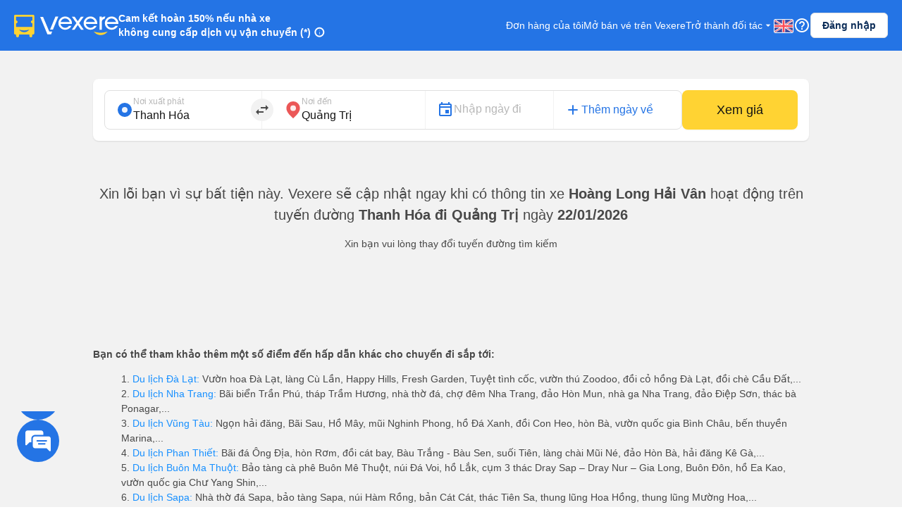

--- FILE ---
content_type: application/javascript
request_url: https://229a2c9fe669f7b.cmccloud.com.vn/_next/static/C_3z1QSa6K1SDjS5PYG0p/pages/_app.js
body_size: 215990
content:
(window.webpackJsonp=window.webpackJsonp||[]).push([[92],{"+LkG":function(t,e,n){"use strict";n.d(e,"a",function(){return r}),n.d(e,"b",function(){return a}),n.d(e,"d",function(){return i}),n.d(e,"c",function(){return o}),n.d(e,"e",function(){return s}),n.d(e,"g",function(){return c}),n.d(e,"f",function(){return l}),n.d(e,"j",function(){return u}),n.d(e,"i",function(){return p}),n.d(e,"k",function(){return d}),n.d(e,"h",function(){return h});var r="BUS_OPERATOR/GA_BUS_OPERATOR",a="BUS_OPERATOR/GET_BUS_OPERATOR",i="BUS_OPERATOR/GET_BUS_OPERATOR_SUCCESS",o="BUS_OPERATOR/GET_BUS_OPERATOR_ERROR",s="BUS_OPERATOR/GET_VCMS_BUS_OPERATOR",c="BUS_OPERATOR/GET_VCMS_BUS_OPERATOR_SUCCESS",l="BUS_OPERATOR/GET_VCMS_BUS_OPERATOR_ERROR",u="BUS_OPERATOR/SET_ROUTE_INFO_OF_ROUTE_CONFIG",p="BUS_OPERATOR/SET_MIN_FARES_ROUTE_CONFIG",d="BUS_OPERATOR/SET_SHOW_FARE_CTA",h="BUS_OPERATOR/SET_IS_TRIP_ENDED_TODAY"},"+XEB":function(t,e,n){var r=n("6STw").UserAgent;t.exports=new r,t.exports.UserAgent=r,t.exports.express=function(){return function(t,e,n){var a=t.headers["user-agent"]||"";t.headers["x-ucbrowser-ua"]&&(a=t.headers["x-ucbrowser-ua"]);var i=new r;"undefined"===typeof a&&(a="unknown"),i.Agent.source=a.replace(/^\s*/,"").replace(/\s*$/,""),i.Agent.os=i.getOS(i.Agent.source),i.Agent.platform=i.getPlatform(i.Agent.source),i.Agent.browser=i.getBrowser(i.Agent.source),i.Agent.version=i.getBrowserVersion(i.Agent.source),i.testNginxGeoIP(t.headers),i.testBot(),i.testMobile(),i.testAndroidTablet(),i.testTablet(),i.testCompatibilityMode(),i.testSilk(),i.testKindleFire(),t.useragent=i.Agent,"function"===typeof e.locals?e.locals({useragent:i.Agent}):e.locals.useragent=i.Agent,n()}}},"+jru":function(t,e,n){n("aPfg")("WeakMap")},"+oT+":function(t,e,n){var r=n("eVuF");function a(t,e,n,a,i,o,s){try{var c=t[o](s),l=c.value}catch(u){return void n(u)}c.done?e(l):r.resolve(l).then(a,i)}t.exports=function(t){return function(){var e=this,n=arguments;return new r(function(r,i){var o=t.apply(e,n);function s(t){a(o,r,i,s,c,"next",t)}function c(t){a(o,r,i,s,c,"throw",t)}s(void 0)})}}},"+qOO":function(t,e,n){"use strict";n.d(e,"k",function(){return r}),n.d(e,"m",function(){return a}),n.d(e,"l",function(){return i}),n.d(e,"s",function(){return o}),n.d(e,"u",function(){return s}),n.d(e,"t",function(){return c}),n.d(e,"h",function(){return l}),n.d(e,"j",function(){return u}),n.d(e,"i",function(){return p}),n.d(e,"p",function(){return d}),n.d(e,"q",function(){return h}),n.d(e,"r",function(){return f}),n.d(e,"d",function(){return m}),n.d(e,"e",function(){return _}),n.d(e,"f",function(){return y}),n.d(e,"g",function(){return g}),n.d(e,"o",function(){return E}),n.d(e,"c",function(){return v}),n.d(e,"n",function(){return b}),n.d(e,"a",function(){return T}),n.d(e,"b",function(){return O});var r="FLASH_SALE/GET_HOME_FLASH_SALE",a="FLASH_SALE/GET_HOME_FLASH_SALE_SUCCESS",i="FLASH_SALE/GET_HOME_FLASH_SALE_FAIL",o="FLASH_SALE/GET_POPUP_FLASH_SALE",s="FLASH_SALE/GET_POPUP_FLASH_SALE_SUCCESS",c="FLASH_SALE/GET_POPUP_FLASH_SALE_FAIL",l="VEXETET/GET_DATA_VCMS",u="VEXETET/GET_DATA_VCMS_SUCESS",p="VEXETET/GET_DATA_VCMS_FAILURE",d="FLASH_SALE/GET_LANDINGPAGE_SCHEDULES_SUCCESS",h="FLASH_SALE/GET_LANDINGPAGE_SCHEDULE_BY_ID",f="FLASH_SALE/GET_LANDINGPAGE_SCHEDULE_BY_ID_SUCCESS",m="FLASH_SALE/GET_CHIP_CATEGORIES",_="FLASH_SALE/GET_CHIP_CATEGORIES_SUCCESS",y="FLASH_SALE/GET_COUPON_RANGE",g="FLASH_SALE/GET_COUPON_RANGE_SUCCESS",E="FLASH_SALE/GET_LANDINGPAGE_BY_SLUG_SUCCESS",v="FLASH_SALE/GET_CATEGORY_OTHER_ROUTE_AREA_SUCCESS",b="FLASH_SALE/GET_IS_FINISHED_SCHEDULE",T="FLASH_SALE/GET_CAMPAIGN_DETAIL",O="FLASH_SALE/GET_CAMPAIGN_DETAIL_SUCCESS"},"+uQo":function(t,e,n){t.exports=n("BcpM")},"/Ba7":function(t,e,n){t.exports=n("z0S3")},"/ISn":function(t,e,n){"use strict";Object.defineProperty(e,"__esModule",{value:!0}),e.trackPageView=function(t,e){return function(n,r,a){var i=t(n,r,a),o=i.page,s=i.title,c=i.location;return{hitType:"pageview",customTrackerId:e,page:o,title:s,location:c}}},e.trackEvent=function(t,e){return function(n,r,a){var i=t(n,r,a),o=i.category,s=i.label,c=i.value;return{hitType:"event",customTrackerId:e,eventCategory:o,eventAction:i.action,eventLabel:s,eventValue:c}}},e.trackTiming=function(t,e){return function(n,r,a){var i=t(n,r,a),o=i.category,s=i.value,c=i.label;return{hitType:"timing",customTrackerId:e,timingCategory:o,timingVar:i.var,timingValue:s,timingLabel:c}}},e.trackSocialInteraction=function(t,e){return function(n,r,a){var i=t(n,r,a),o=i.network,s=i.target;return{hitType:"social",customTrackerId:e,network:o,action:i.action,target:s}}},e.trackException=function(t,e){return function(n,r,a){var i=t(n,r,a),o=i.exDescription,s=i.exFatal;return{hitType:"exception",customTrackerId:e,exDescription:o,exFatal:s}}},e.trackEcommItem=function(t,e){return function(n,r,a){var i=t(n,r,a),o=i.id,s=i.name,c=i.sku,l=i.category,u=i.price,p=i.quantity;return{hitType:"addItem",customTrackerId:e,id:o,name:s,sku:c,category:l,price:u,quantity:p}}},e.trackEcommTransaction=function(t,e){return function(n,r,a){var i=t(n,r,a),o=i.id,s=i.affiliation,c=i.revenue,l=i.shipping,u=i.tax;return{hitType:"addTransaction",customTrackerId:e,id:o,affiliation:s,revenue:c,shipping:l,tax:u}}},e.ecommSend=function(t){return{hitType:"ecommSend",customTrackerId:t}},e.ecommClear=function(t){return{hitType:"ecommClear",customTrackerId:t}},e.trackEcommImpression=function(t,e){return function(n,r,a){var i=t(n,r,a),o=i.id,s=i.name,c=i.list,l=i.brand,u=i.category,p=i.variant,d=i.position,h=i.price;if(!o&&!s)throw new Error('You must provide an "id" or "name" to track impression data.');return{ecommType:"enhanced",hitType:"addImpression",customTrackerId:e,id:o,name:s,list:c,brand:l,category:u,variant:p,position:d,price:h}}},e.trackEcommProduct=function(t,e){return function(n,r,a){var i=t(n,r,a),o=i.id,s=i.name,c=i.brand,l=i.category,u=i.variant,p=i.price,d=i.quantity,h=i.coupon,f=i.position;if(!o&&!s)throw new Error('You must provide an "id" or "name" to track product data.');return{ecommType:"enhanced",hitType:"addProduct",customTrackerId:e,id:o,name:s,brand:c,category:l,variant:u,price:p,quantity:d,coupon:h,position:f}}},e.trackEcommPromotion=function(t,e){return function(n,r,a){var i=t(n,r,a),o=i.id,s=i.name,c=i.creative,l=i.position;if(!o&&!s)throw new Error('You must provide an "id" or "name" to track promotion data.');return{ecommType:"enhanced",hitType:"addPromo",customTrackerId:e,id:o,name:s,creative:c,position:l}}},e.trackEcommAction=function(t,e){return function(n,r,a){var i=t(n,r,a),o=i.actionName,s=i.id,c=i.affiliation,l=i.revenue,u=i.tax,p=i.shipping,d=i.coupon,h=i.list,f=i.step,m=i.option;if(("purchase"===o||"refund"===o)&&!s)throw new Error('You must provide an "id" when tracking a "purchase" or "refund".');return{ecommType:"enhanced",hitType:"addAction",customTrackerId:e,actionName:o,id:s,affiliation:c,revenue:l,tax:u,shipping:p,coupon:d,list:h,step:f,option:m}}}},"/i/E":function(t,e,n){"use strict";n.d(e,"a",function(){return r});var r={GET_HORIZONTAL_FLIGHT_PRICE:"HORIZONTAL_FLIGHT_PRICE/GET",GET_HORIZONTAL_FLIGHT_PRICE_SUCCESS:"HORIZONTAL_FLIGHT_PRICE/GET_SUCCESS",GET_HORIZONTAL_FLIGHT_PRICE_FAILURE:"HORIZONTAL_FLIGHT_PRICE/GET_FAILURE",CLEAR_HORIZONTAL_FLIGHT_PRICE:"HORIZONTAL_FLIGHT_PRICE/CLEAR_HORIZONTAL_FLIGHT_PRICE"}},"0A4b":function(t,e,n){"use strict";n.d(e,"a",function(){return r});var r={ADD_FLIGHT:"SELECTED_FLIGHT/ADD_FLIGHT",ADD_RETURN_FLIGHT:"SELECTED_FLIGHT/ADD_RETURN_FLIGHT",REMOVE_RETURN_FLIGHT:"SELECTED_FLIGHT/REMOVE_RETURN_FLIGHT",REMOVE_DEPART_FLIGHT:"SELECTED_FLIGHT/REMOVE_DEPART_FLIGHT",ADD_FLIGHT_SUCCESS:"SELECTED_FLIGHT/ADD_FLIGHT_SUCCESS",SET_TOTAL_FARE:"SELECTED_FLIGHT/SET_TOTAL_FARE",SET_DEPARTE_FARE:"SELECTED_FLIGHT/SET_DEPART_FARE",SET_IS_CHANGED_FLIGHT_PRICE:"SELECTED_FLIGHT/SET_IS_CHANGED_FLIGHT_PRICE",ADD_DEPART_FLIGHT:"SELECTED_FLIGHT/ADD_DEPART_FLIGHT",RESET:"SELECTED_FLIGHT/RESET",UPDATE_PRICE_FOR_FLIGHT:"SELECTED_FLIGHT/UPDATE_PRICE_FOR_FLIGHT",UPDATE_PRICE_FOR_RETURN_FLIGHT:"SELECTED_FLIGHT/UPDATE_PRICE_FOR_RETURN_FLIGHT"}},"0ZTe":function(t,e,n){var r=n("wy8a"),a=n("quyA"),i=n("Em2t"),o=n("dt0z");t.exports=function(t){return function(e){e=o(e);var n=a(e)?i(e):void 0,s=n?n[0]:e.charAt(0),c=n?r(n,1).join(""):e.slice(1);return s[t]()+c}}},"0gba":function(t,e,n){var r=n("Y7ZC");r(r.S,"Reflect",{has:function(t,e){return e in t}})},15:function(t,e,n){n("OAIh"),t.exports=n("GcxT")},"1TCz":function(t,e,n){"use strict";n.r(e);var r=n("pbKT"),a=n.n(r),i=n("ln6h"),o=n.n(i),s=n("Cg2A"),c=n.n(s),l=n("O40h"),u=n("kOwS"),p=n("0iUn"),d=n("sLSF"),h=n("AT/M"),f=n("Tit0"),m=n("MI3g"),_=n("a7VT"),y=n("vYYK"),g=(n("Vh1e"),n("8Bbg")),E=n.n(g),v=n("q1tI"),b=n.n(v),T=n("/MKj"),O=n("tMwu"),S=n.n(O),x=n("bVkC"),A=n("vOnD"),I=n("+XEB"),P=n.n(I),C=n("vJXh"),R=n.n(C),k=n("ok/s"),D=n("wyBh"),N=n("k7Sn"),L=n("v+mN"),M=n("BXF7"),w=n("Ti5x"),F=n("dfwq"),j=n("pLtp"),G=n.n(j),U=n("m/Pd"),B=n.n(U),V=n("mwIZ"),H=n.n(V),Y=n("9Jkg"),K=n.n(Y);function z(t){var e=function(){if("undefined"===typeof Reflect||!a.a)return!1;if(a.a.sham)return!1;if("function"===typeof Proxy)return!0;try{return Boolean.prototype.valueOf.call(a()(Boolean,[],function(){})),!0}catch(t){return!1}}();return function(){var n,r=Object(_.default)(t);if(e){var i=Object(_.default)(this).constructor;n=a()(r,arguments,i)}else n=r.apply(this,arguments);return Object(m.default)(this,n)}}var W=function(t){Object(f.default)(n,t);var e=z(n);function n(){return Object(p.default)(this,n),e.apply(this,arguments)}return Object(d.default)(n,[{key:"render",value:function(){return b.a.createElement("script",{type:"application/ld+json",dangerouslySetInnerHTML:{__html:K()(this.props.data)}})}}]),n}(b.a.PureComponent),q=n("llKM");function X(t){var e=function(){if("undefined"===typeof Reflect||!a.a)return!1;if(a.a.sham)return!1;if("function"===typeof Proxy)return!0;try{return Boolean.prototype.valueOf.call(a()(Boolean,[],function(){})),!0}catch(t){return!1}}();return function(){var n,r=Object(_.default)(t);if(e){var i=Object(_.default)(this).constructor;n=a()(r,arguments,i)}else n=r.apply(this,arguments);return Object(m.default)(this,n)}}var Q=function(t,e){return t?t.map(function(t,n){var r=e,a=t;return G()(a).forEach(function(t){a[t]||delete a[t]}),b.a.createElement(r,Object(u.a)({key:n},a))}):""},Z=function(t){Object(f.default)(n,t);var e=X(n);function n(){var t;Object(p.default)(this,n);for(var r=arguments.length,a=new Array(r),i=0;i<r;i++)a[i]=arguments[i];return t=e.call.apply(e,[this].concat(a)),Object(y.default)(Object(h.default)(t),"generateDatastructure",function(){return[t.props.seo.richSnippet].concat(Object(F.default)(t.props.seo.dataStructures||[]))}),Object(y.default)(Object(h.default)(t),"generateHomeDatastructure",function(){return"seo"===t.props.keySEO?Object(F.default)(t.props.seo.dataStructures):[]}),Object(y.default)(Object(h.default)(t),"generateDatastructureEl",function(e){var n;switch(!0){case/\/((ve-xe-)|(bus-ticket-booking-))(.*)/.test(e):n=t.generateDatastructure();break;case/^((\/vi-VN)|(\/en-US)|\/)$/.test(e):n=t.generateHomeDatastructure();break;case/((\/vi-VN)|(\/en-US))\/partnership\/(.*)/.test(e):n=t.props.seo.dataStructures;break;case/\/(vi-VN|en-US)\/(xe-limousine|limousine-bus)/.test(e):case/\/(vi-VN|en-US)\/(xe-(.*)|(.*)-bus)/.test(e):n=t.generateDatastructure()}return n?n.map(function(t,e){return t?b.a.createElement(W,{key:e,data:t}):null}):null}),Object(y.default)(Object(h.default)(t),"generateMetas",function(e){var n,r=t.props,a=r.seo,i=r.seoReducer;switch(!0){case/\/((ve-xe-)|(bus-ticket-booking-))(.*)/.test(e):n=H()(a,"metas"),e.includes("date")&&n.push({name:"robots",content:"noindex, nofollow"});break;case/\/(vi-VN|en-US)\/(xe-limousine|limousine-bus)/.test(e):case/((\/vi-VN)|(\/en-US)|\/?|\/)$/.test(e):case/((\/vi-VN)|(\/en-US))\/partnership\/(.*)/.test(e):n=H()(a,"metas");break;case/\/(vi-VN|en-US)\/ticketbooking/.test(e):n=H()(i,"seoBooking.metas");break;case/\/(vi-VN|en-US)\/payment-method/.test(e):case/\/(vi-VN|en-US)\/payment-method-ams/.test(e):case/\/(vi-VN|en-US)\/payment\?/.test(e):case/\/(vi-VN|en-US)\/Payment\/FillBookingDetails/.test(e):n=H()(i,"seoPayment.metas");break;case/\/(vi-VN|en-US)\/payment-result/.test(e):n=H()(i,"seoPaymentResult.metas");break;case/\/(vi-VN|en-US)\/(xe-(.*)|(.*)-bus)/.test(e):n=H()(a,"metas",[])}return n}),Object(y.default)(Object(h.default)(t),"generateLinks",function(e){var n,r=t.props,a=r.seoReducer,i=r.seo;switch(!0){case/\/((ve-xe-)|(bus-ticket-booking-))(.*)/.test(e):n=H()(i,"links");break;case/\/(vi-VN|en-US)\/(xe-limousine|limousine-bus)/.test(e):case/((\/vi-VN)|(\/en-US)|\/)$/.test(e):case/((\/vi-VN)|(\/en-US))\/partnership\/(.*)/.test(e):n=H()(i,"links");break;case/\/(vi-VN|en-US)\/ticketbooking/.test(e):n=H()(a,"seoBooking.links");break;case/\/(vi-VN|en-US)\/payment-method/.test(e):n=H()(a,"seoPayment.links");break;case/\/(vi-VN|en-US)\/payment-result/.test(e):n=H()(a,"seoPaymentResult.links");break;case/\/(vi-VN|en-US)\/(xe-(.*)|(.*)-bus)/.test(e):n=H()(i,"links")}return n}),t}return Object(d.default)(n,[{key:"render",value:function(){var t=this.props.path,e=this.props.seo.title,n=this.generateDatastructureEl(t),r=this.generateMetas(t),a=this.generateLinks(t);return b.a.createElement(b.a.Fragment,null,n,b.a.createElement(B.a,null,b.a.createElement("title",null,e),Q(r,"meta"),Q(a,"link")))}}],[{key:"getInitialProps",value:function(){var t=Object(l.default)(o.a.mark(function t(e){var n;return o.a.wrap(function(t){for(;;)switch(t.prev=t.next){case 0:return n=e.ctx.isServer,t.abrupt("return",{isServer:n});case 2:case"end":return t.stop()}},t)}));return function(e){return t.apply(this,arguments)}}()}]),n}(b.a.PureComponent),J=Object(T.connect)(function(t){return{seoReducer:t.seoReducer,seo:Object(q.D)(t),keySEO:Object(q.p)(t)}})(Z),$=n("suJA"),tt=n("GRvI"),et=n("eIza"),nt=n("ejAP"),rt=n("rt45"),at=Object(A.css)([".flex{display:flex;}.inline-flex{display:inline-flex;}.flex-row{flex-direction:row;}.flex-row-reverse{flex-direction:row-reverse;}.flex-col{flex-direction:column;}.flex-col-reverse{flex-direction:column-reverse;}.flex-wrap{flex-wrap:wrap;}.flex-nowrap{flex-wrap:nowrap;}.flex-wrap-reverse{flex-wrap:wrap-reverse;}.justify-start{justify-content:flex-start;}.justify-center{justify-content:center;}.justify-end{justify-content:flex-end;}.justify-between{justify-content:space-between;}.space-between{justify-content:space-between;}.justify-around{justify-content:space-around;}.justify-evenly{justify-content:space-evenly;}.items-start{align-items:flex-start;}.items-center{align-items:center;}.items-end{align-items:flex-end;}.items-baseline{align-items:baseline;}.items-stretch{align-items:stretch;}.content-start{align-content:flex-start;}.content-center{align-content:center;}.content-end{align-content:flex-end;}.content-between{align-content:space-between;}.content-around{align-content:space-around;}.content-evenly{align-content:space-evenly;}.self-auto{align-self:auto;}.self-start{align-self:flex-start;}.self-center{align-self:center;}.self-end{align-self:flex-end;}.self-stretch{align-self:stretch;}.flex-1{flex:1 1 0%;}.flex-auto{flex:1 1 auto;}.flex-initial{flex:0 1 auto;}.flex-none{flex:none;}.grow{flex-grow:1;}.grow-0{flex-grow:0;}.shrink{flex-shrink:1;}.shrink-0{flex-shrink:0;}.gap-0{gap:0px;}.gap-1{gap:4px;}.gap-2{gap:8px;}.gap-3{gap:12px;}.gap-4{gap:16px;}.gap-5{gap:20px;}.gap-6{gap:24px;}.gap-7{gap:28px;}.gap-8{gap:32px;}.gap-9{gap:36px;}.gap-10{gap:40px;}.flex-1{flex:1 1 0%;}.flex-2{flex:2 1 0%;}.flex-3{flex:3 1 0%;}.flex-4{flex:4 1 0%;}.flex-5{flex:5 1 0%;}.flex-6{flex:6 1 0%;}.flex-7{flex:7 1 0%;}.flex-8{flex:8 1 0%;}.flex-9{flex:9 1 0%;}.flex-10{flex:10 1 0%;}.flex-11{flex:11 1 0%;}.flex-12{flex:12 1 0%;}"]),it=n("doui"),ot=n("LR/J"),st=n.n(ot),ct=[0,.5,1,1.5,2,2.5,3,3.5,4,5,6,8,10,12,14,15,16,18,20,24,32,40,48,55,56,64],lt={"":[""],t:["-top"],r:["-right"],b:["-bottom"],l:["-left"],x:["-left","-right"],y:["-top","-bottom"]};function ut(){var t=arguments.length>0&&void 0!==arguments[0]?arguments[0]:"p",e="p"===t?"padding":"margin",n=[];return ct.forEach(function(r){var a=0===r?"0":r.toString().replace(".","\\."),i=0===r?"0":"calc(var(--spacing) * ".concat(r,")");st()(lt).forEach(function(r){var o=Object(it.default)(r,2),s=o[0],c=o[1],l=".".concat(t).concat(s,"-").concat(a),u=c.map(function(t){return"".concat(e).concat(t,": ").concat(i,";")}).join(" ");n.push("".concat(l," { ").concat(u," }"))})}),G()(lt).forEach(function(r){var a=".".concat(t).concat(r,"-1px"),i=lt[r].map(function(t){return"".concat(e).concat(t,": 1px;")}).join(" ");n.push("".concat(a," { ").concat(i," }"))}),n.join("\n")}function pt(){var t=arguments.length>0&&void 0!==arguments[0]?arguments[0]:"w",e="w"===t?"width":"height";return ct.map(function(n){var r=0===n?"0":n.toString(),a=0===n?"0":"calc(var(--spacing) * ".concat(n,")");return".".concat(t,"-").concat(r," { ").concat(e,": ").concat(a,"; }")}).join("\n")}var dt=Object(A.css)([":root{--spacing:0.25rem;}"," "," .w-full{width:100%;}.h-full{height:100%;}.w-1px{width:1px;}.h-1px{height:1px;}"," ",""],ut("p"),ut("m"),pt("w"),pt("h")),ht=n("p0XB"),ft=n.n(ht),mt={none:"0",sm:"0.125rem",DEFAULT:"0.25rem",md:"0.375rem",lg:"0.5rem",xl:"0.75rem","2xl":"1rem",full:"9999px"},_t={"":["top-left","top-right","bottom-right","bottom-left"],t:["top-left","top-right"],r:["top-right","bottom-right"],b:["bottom-right","bottom-left"],l:["top-left","bottom-left"],tl:["top-left"],tr:["top-right"],bl:["bottom-left"],br:["bottom-right"]};var yt,gt=function(){var t=[];return st()(mt).forEach(function(e){var n=Object(it.default)(e,2),r=n[0],a=n[1];st()(_t).forEach(function(e){var n=Object(it.default)(e,2),i=n[0],o=n[1],s=".rounded".concat(i?"-".concat(i):"").concat("DEFAULT"!==r?"-".concat(r):""),c=o.map(function(t){return"border-".concat(t,"-radius: ").concat(a,";")}).join(" ");t.push("".concat(s," { ").concat(c," }"))})}),t.join("\n")}(),Et=function(){var t=[0,.5,1,2,4,8],e=[];return st()({"":"",t:"top",r:"right",b:"bottom",l:"left",x:["left","right"],y:["top","bottom"]}).forEach(function(n){var r=Object(it.default)(n,2),a=r[0],i=r[1];t.forEach(function(t){var n=1!==t?"-".concat(String(t).replace(".","\\.")):"",r=".border".concat(a?"-".concat(a):"").concat(n),o=[],s=0===t?"0":"".concat(t,"px");ft()(i)?i.forEach(function(t){return o.push("border-".concat(t,"-width: ").concat(s,";"))}):""===i?o.push("border-width: ".concat(s,";")):o.push("border-".concat(i,"-width: ").concat(s,";")),e.push("".concat(r," {\n  ").concat(o.join("\n  "),"\n}"))})}),e.join("\n\n")}(),vt=Object(A.css)([".animate-pulse{animation:pulse 2s cubic-bezier(0.4,0,0.6,1) infinite;}@keyframes skeleton-pulse{0%{opacity:1;}50%{opacity:0.4;}100%{opacity:1;}}@keyframes skeleton-wave{0%{transform:translateX(-100%);}50%{transform:translateX(100%);}100%{transform:translateX(100%);}}.skeleton-pulse{animation:skeleton-pulse 2s cubic-bezier(0.4,0,0.6,1) infinite;}.skeleton-wave{position:relative;overflow:hidden;}.skeleton-wave::after{animation:skeleton-wave 1.6s linear 0.5s infinite;background:linear-gradient( 90deg,transparent,rgba(255,255,255,0.2),transparent );content:'';position:absolute;transform:translateX(-100%);bottom:0;left:0;right:0;top:0;}@keyframes shimmer{0%{background-position:-468px 0;}100%{background-position:468px 0;}}.skeleton-shimmer{animation:shimmer 2s infinite linear;background:linear-gradient(to right,#eeeeee 8%,#dddddd 18%,#eeeeee 33%);background-size:800px 104px;}.skeleton-youtube{background:linear-gradient( 90deg,#f0f0f0 25%,transparent 37%,#f0f0f0 63% );background-size:400% 100%;animation:skeleton-youtube 1.4s ease-in-out infinite;}@keyframes skeleton-youtube{0%{background-position:100% 50%;}100%{background-position:0 50%;}}"]),bt=Object(A.css)([".driver-popover{border-radius:8px;padding:12px;}.driver-popover-title{font-weight:600;font-size:16px;leading-trim:NONE;line-height:24px;letter-spacing:0px;color:#2474e5;}.driver-popover-footer{margin-top:12px;}.driver-popover-footer button:hover,.driver-popover-footer button:focus{background:",";}.driver-popover button{color:",";background:",";border-color:",";border:1px solid;border-radius:6px;padding:8px 16px;cursor:pointer;font-size:14px;line-height:20px;font-weight:700;letter-spacing:0;margin-bottom:0;text-shadow:none;&:active{border-color:",";background:",";}&[disabled],&[disabled]:active,&[disabled]:focus,&[disabled]:hover{background:",";color:",";border:none;cursor:not-allowed;}}.driver-popover-arrow{background:url('https://storage.googleapis.com/fe-production/svgIcon/driverjs-arrow-2d.svg');background-repeat:no-repeat;border-width:6px;}.driver-popover-arrow-side-left,.driver-popover-arrow-side-right,.driver-popover-arrow-side-top,.driver-popover-arrow-side-bottom{border-right-color:transparent;border-bottom-color:transparent;border-top-color:transparent;border-left-color:transparent;}.driver-popover-arrow-side-left{background-position:top;transform:rotate(90deg);}.driver-popover-arrow-side-right{background-position:bottom;transform:rotate(90deg);}.driver-popover-arrow-side-top{background-position:bottom;}.driver-popover-arrow-side-bottom{background-position:top;}"],function(t){return t.theme.PRIMARY.VEX_BLUE_NAVY},function(t){return t.theme.OTHER.WHITE},function(t){return t.theme.PRIMARY.VEX_BLUE_NAVY},function(t){return t.theme.PRIMARY.VEX_BLUE_NAVY},function(t){return t.theme.PRIMARY.VEX_BLUE_NAVY},function(t){return t.theme.PRIMARY.VEX_BLUE_NAVY_LIGHT},function(t){return t.theme.NEUTRAL.LIGHTER_BORDER},function(t){return t.theme.OTHER.WHITE}),Tt=Object(A.css)([".body-01{font-size:16px !important;line-height:24px !important;font-weight:400 !important;letter-spacing:0 !important;margin-bottom:0 !important;}.body-01-highlight{font-size:16px;font-weight:500;line-height:24px;letter-spacing:0;margin-bottom:0;}.body-02{font-weight:400;font-size:14px;line-height:20px;letter-spacing:0;margin-bottom:0;}.body-02-highlight{font-size:14px;font-weight:500;line-height:20px;letter-spacing:0;margin-bottom:0;}.caption-01{font-weight:400;font-size:12px;line-height:16px;letter-spacing:0;margin-bottom:0;}.button-01{font-size:14px;font-weight:700;line-height:20px;margin-bottom:0;letter-spacing:0;text-decoration:underline;text-underline-offset:1px;word-break:normal;text-decoration-skip-ink:none !important;text-decoration-thickness:10% !important;text-underline-offset:20% !important;}.button-02{font-size:12px;font-weight:700;line-height:16px;margin-bottom:0;letter-spacing:0;text-decoration:underline;text-underline-offset:1px;word-break:normal;text-decoration-skip-ink:none !important;text-decoration-thickness:9% !important;text-underline-offset:20% !important;}"]),Ot=Object(A.createGlobalStyle)(yt||(yt=Object(rt.a)(["\n  ","\n"])),function(t){var e=t.theme,n=t.isLoaded;return Object(A.css)(["*{scroll-behavior:smooth;}body{font-feature-settings:normal !important;-webkit-font-feature-settings:normal !important;font-variant:normal !important;-webkit-font-variant:normal !important;background-color:",";div#__next{min-height:100%;}p,h1,h2,h3,h4,h5,h6{word-break:break-word;}div.wrapper-banner-down-app{position:relative;}div.react-joyride__spotlight{border-radius:50% !important;height:40px;width:40px;}.hidden-button{height:auto;display:flex;align-items:center;justify-content:center;border:0;padding:0;margin:0;background:unset !important;box-shadow:unset !important;cursor:pointer;&[disabled] *{color:#C0C0C0 !important;}}.material-symbols-outlined,.material-icons-outlined{font-variation-settings:'FILL' 0,'wght' 400,'GRAD' 0,'opsz' 24}.material-icons-wrapper{display:flex;width:24px;height:24px;.material-icons,.material-icons-outlined,.material-icons-two-tone,.material-icons-round,.material-icons-sharp{font-size:24px !important;}&.md-12{width:12px;height:12px;.material-icons,.material-icons-outlined,.material-icons-two-tone,.material-icons-round,.material-icons-sharp{font-size:12px !important;}}&.md-16{width:16px;height:16px;.material-icons,.material-icons-outlined,.material-icons-two-tone,.material-icons-round,.material-icons-sharp{font-size:16px !important;}}&.md-18{width:18px;height:18px;.material-icons,.material-icons-outlined,.material-icons-two-tone,.material-icons-round,.material-icons-sharp{font-size:18px !important;}}&.md-20{width:20px;height:20px;.material-icons,.material-icons-outlined,.material-icons-two-tone,.material-icons-round,.material-icons-sharp{font-size:20px !important;}}&.md-24{width:24px;height:24px;.material-icons,.material-icons-outlined,.material-icons-two-tone,.material-icons-round,.material-icons-sharp{font-size:24px !important;}}&.md-36{width:36px;height:36px;.material-icons,.material-icons-outlined,.material-icons-two-tone,.material-icons-round,.material-icons-sharp{font-size:36px !important;}}&.md-40{width:40px;height:40px;.material-icons,.material-icons-outlined,.material-icons-two-tone,.material-icons-round,.material-icons-sharp{font-size:40px !important;}}&.md-48{width:48px;height:48px;.material-icons,.material-icons-outlined,.material-icons-two-tone,.material-icons-round,.material-icons-sharp{font-size:48px !important;}}&.md-72{width:72px;height:72px;position:relative;.material-icons,.material-icons-outlined,.material-icons-two-tone,.material-icons-round,.material-icons-sharp{font-size:72px !important;position:absolute;}}&.md-96{width:96px;height:96px;.material-icons,.material-icons-outlined,.material-icons-two-tone,.material-icons-round,.material-icons-sharp{font-size:96px !important;}}&.with-background{border-radius:100%;background-color:",";}&.color--vex-blue{.material-icons-two-tone{filter:invert(37%) sepia(91%) saturate(3111%) hue-rotate(204deg) brightness(94%) contrast(90%);}}}.material-icons,.material-icons-outlined,.material-icons-two-tone,.material-icons-round,.material-icons-sharp{line-height:1 !important;opacity:",";}.slick-slide > div{font-size:0;}.slick-slide > div > *{font-size:14px;}.color--vex-blue{color:"," !important;}.color--vex-blue-light{color:"," !important;}.color--vex-blue-lightest{color:"," !important;}.color--vex-blue-navy{color:"," !important;}.color--vex-blue-navy-light{color:","}.color--vex-yellow{color:"," !important;}.color--vex-yellow-light{color:"," !important;}.color--vex-yellow-lightest{color:"," !important;}.color--vex-navy-lightest{color:"," !important;}.color--vex-d-blue{color:"," !important;}.color--vex-d-blue-lighter{color:"," !important;}.color--information{color:"," !important;}.color--information-light{color:"," !important;}.color--information-lightest{color:"," !important;}.color--positive{color:"," !important;}.color--positive-light{color:"," !important;}.color--positive-lightest{color:"," !important;}.color--critical{color:"," !important;}.color--critical-new{color:"," !important;}.color--critical-light{color:"," !important;}.color--critical-lightest{color:"," !important;}.color--negative{color:"," !important;}.color--negative-light{color:"," !important;}.color--negative-lightest{color:"," !important;}.color--darkness{color:"," !important;}.color--dark{color:"," !important;}.color--medium-sub{color:"," !important;}.color--lightest-bg{color:"," !important;}.color--lighter-border{color:"," !important;}.color--light-disable{color:"," !important;}.color--gray-disable{color:"," !important;}.color--vexetet-yellow{color:"," !important;}.color--neutral-white{color:"," !important;}.color--vexetet-red{color:"," !important;}.color--black{color:"," !important;}.color--white{color:"," !important;}.color--vex-info{color:"," !important;}.color--referral-blue{color:"," !important;}.color--information-light-v2{color:"," !important;}.bg--vex-blue{background-color:"," !important;}.bg--vex-primary{background-color:"," !important;}.bg--vex-blue-light{background-color:"," !important;}.bg--vex-blue-lightest{background-color:"," !important;}.bg--vex-blue-navy{background-color:"," !important;}.bg--vex-yellow{background-color:"," !important;}.bg--vex-yellow-light{background-color:"," !important;}.bg--vex-yellow-lightest{background-color:"," !important;}.bg--vex-red-tet{background-color:"," !important;}.bg--vex-tet-orange{background-color:"," !important;}.bg--vex-d-blue{background-color:"," !important;}.bg--vex-d-blue-lighter{background-color:"," !important;}.bg--information{background-color:"," !important;}.bg--information-light{background-color:"," !important;}.bg--information-light-v2{background-color:"," !important;}.bg--information-lightest{background-color:"," !important;}.bg--positive{background-color:"," !important;}.bg--positive-light{background-color:"," !important;}.bg--positive-lightest{background-color:"," !important;}.bg--critical{background-color:"," !important;}.bg--critical-new{background-color:"," !important;}.bg--critical-light{background-color:"," !important;}.bg--critical-lightest{background-color:"," !important;}.bg--critical-lightest-new{background-color:"," !important;}.bg--negative{background-color:"," !important;}.bg--negative-light{background-color:"," !important;}.bg--negative-lightest{background-color:"," !important;}.bg--darkness{background-color:"," !important;}.bg--dark{background-color:"," !important;}.bg--medium-sub{background-color:"," !important;}.bg--lightest-bg{background-color:"," !important;}.bg--lighter-border{background-color:"," !important;}.bg--light-disable{background-color:"," !important;}.bg--neutral-white{background-color:"," !important;}.bg--vexetet-yellow{background-color:"," !important;}.bg--vexetet-red{background-color:"," !important;}.bg--vexetet-critical-lightest{background-color:"," !important;}.bg--black{background-color:"," !important;}.bg--white{background-color:"," !important;}.bg-gray{background-color:"," !important;}.bg--neutral-gray{background-color:"," !important;}.box--shadow{box-shadow:0px -4px 16px rgb(0 0 0 / 5%);}.color--vex-danger{color:"," !important;}.__floater__arrow{width:100%;height:100%;display:flex;align-items:center;justify-content:center;position:relative;}&.no-scroll{overflow:hidden;}.ant-modal-wrap{overflow:hidden;}.link{text-decoration:underline;text-align:left;cursor:pointer;}.anticon.anticon-loading,.button-icon{margin-right:4px;}.button-icon.right{margin-right:0;margin-left:4px;}.content-left{justify-content:flex-start;text-align:start;}.content-center{justify-content:center;text-align:center;}.content-right{justify-content:flex-end;text-align:end;}.ant-checkbox-inner,.ant-tree-checkbox-inner,.ant-radio-inner{border:2px solid ",";}.ant-checkbox-disabled,.ant-tree-checkbox-disabled,.ant-radio-disabled{.ant-checkbox-inner,.ant-tree-checkbox-inner,.ant-radio-inner{border:2px solid "," !important;background:",";}}.ant-checkbox-checked,.ant-tree-checkbox-checked,.ant-radio-checked{.ant-checkbox-inner,.ant-tree-checkbox-inner,.ant-radio-inner{border-width:1px !important;}.ant-radio-inner{box-shadow:0 0 0 1px ",";}}.text--underline{text-decoration:underline;text-underline-offset:2px;}.scroll-list-fare{width:100vw;}.card-shadow{box-shadow:0px 1px 2px 0px rgba(0,0,0,0.10);}.ant-tooltip-inner{max-width:400px;color:",";background-color:",";}.ant-tooltip-placement-bottom .ant-tooltip-arrow,.ant-tooltip-placement-bottomLeft .ant-tooltip-arrow,.ant-tooltip-placement-bottomRight .ant-tooltip-arrow{border-bottom-color:",";}.custom-tooltip{.ant-tooltip-inner{max-width:400px;color:",";background-color:",";}.ant-tooltip-arrow:before{background-color:",";}}.hide-scroll-but-keep-functionality{::-webkit-scrollbar{display:none;}-ms-overflow-style:none;scrollbar-width:none;}}.ant-message{top:calc(50%);.ant-message-notice-content{background-color:",";border-radius:8px;}.ant-message-custom-content{color:",";}}.block{display:block;}.inline-block{display:inline-block;}"," "," .line-through{text-decoration:line-through;}.overflow-hidden{overflow:hidden;}.border{border-color:",";border-style:solid;}"," "," "," "," .shadow-sm{box-shadow:0 1px 2px 0 rgba(0,0,0,0.05);}.bg-gray-200{background-color:#e5e7eb;}.text-right{text-align:right;}.text-center{text-align:center;}.font-bold{font-weight:700;}.relative{position:relative;}.absolute{position:absolute;}.fixed{position:fixed;}.bottom-0{bottom:0;}.right-0{right:0;}.left-0{left:0;}.top-0{top:0;}.cursor-pointer{cursor:pointer;}",""],e.OTHER.WHITE,n?"transparent":e.NEUTRAL.LIGHTEST_BG,n?1:0,e.PRIMARY.VEX_BLUE,e.PRIMARY.VEX_BLUE_LIGHT,e.PRIMARY.VEX_BLUE_LIGHTEST,e.PRIMARY.VEX_BLUE_NAVY,e.PRIMARY.VEX_BLUE_NAVY_LIGHT,e.PRIMARY.VEX_YELLOW,e.PRIMARY.VEX_YELLOW_LIGHT,e.PRIMARY.VEX_YELLOW_LIGHTEST,e.PRIMARY.VEX_NAVY_LIGHTEST,e.ACCENT.VEX_D_BLUE,e.ACCENT.VEX_D_BLUE_LIGHTER,e.SEMANTIC.INFORMATION,e.SEMANTIC.INFORMATION_LIGHT,e.SEMANTIC.INFORMATION_LIGHTEST,e.SEMANTIC.POSITIVE,e.SEMANTIC.POSITIVE_LIGHT,e.SEMANTIC.POSITIVE_LIGHTEST,e.SEMANTIC.CRITICAL,e.SEMANTIC.CRITICAL_NEW,e.SEMANTIC.CRITICAL_LIGHT,e.SEMANTIC.CRITICAL_LIGHTEST,e.SEMANTIC.NEGATIVE,e.SEMANTIC.NEGATIVE_LIGHT,e.SEMANTIC.NEGATIVE_LIGHTEST,e.NEUTRAL.DARKNESS,e.NEUTRAL.DARK,e.NEUTRAL.MEDIUM_SUB,e.NEUTRAL.LIGHTEST_BG,e.NEUTRAL.LIGHTER_BORDER,e.NEUTRAL.LIGHT_DISABLE,e.NEUTRAL.GRAY,e.VEXETET.YELLOW,e.NEUTRAL.WHITE,e.VEXETET.RED,e.OTHER.BLACK,e.OTHER.WHITE,e.colors.info,e.REFERRAL.BLUE,e.SEMANTIC.INFORMATION_LIGHT_V2,e.PRIMARY.VEX_BLUE,e.colors.primary,e.PRIMARY.VEX_BLUE_LIGHT,e.PRIMARY.VEX_BLUE_LIGHTEST,e.PRIMARY.VEX_BLUE_NAVY,e.PRIMARY.VEX_YELLOW,e.PRIMARY.VEX_YELLOW_LIGHT,e.PRIMARY.VEX_YELLOW_LIGHTEST,e.VEXETET.RED_TET,e.VEXETET.DECORATION_ORANGE,e.ACCENT.VEX_D_BLUE,e.ACCENT.VEX_D_BLUE_LIGHTER,e.SEMANTIC.INFORMATION,e.SEMANTIC.INFORMATION_LIGHT,e.SEMANTIC.INFORMATION_LIGHT_V2,e.SEMANTIC.INFORMATION_LIGHTEST,e.SEMANTIC.POSITIVE,e.SEMANTIC.POSITIVE_LIGHT,e.SEMANTIC.POSITIVE_LIGHTEST,e.SEMANTIC.CRITICAL,e.SEMANTIC.CRITICAL_NEW,e.SEMANTIC.CRITICAL_LIGHT,e.SEMANTIC.CRITICAL_LIGHTEST,e.SEMANTIC.CRITICAL_LIGHTEST_NEW,e.SEMANTIC.NEGATIVE,e.SEMANTIC.NEGATIVE_LIGHT,e.SEMANTIC.NEGATIVE_LIGHTEST,e.NEUTRAL.DARKNESS,e.NEUTRAL.DARK,e.NEUTRAL.MEDIUM_SUB,e.NEUTRAL.LIGHTEST_BG,e.NEUTRAL.LIGHTER_BORDER,e.NEUTRAL.LIGHT_DISABLE,e.NEUTRAL.WHITE,e.VEXETET.YELLOW,e.VEXETET.RED,e.SEMANTIC.CRITICAL_LIGHTEST_NEW,e.OTHER.BLACK,e.OTHER.WHITE,e.NEUTRAL.GRAY_LIGHT,e.NEUTRAL.GRAY,e.colors.danger,e.NEUTRAL.DARKNESS,e.NEUTRAL.LIGHTER_BORDER,e.OTHER.WHITE,e.PRIMARY.VEX_BLUE,e.OTHER.WHITE,e.PRIMARY.VEX_BLUE_NAVY,e.PRIMARY.VEX_BLUE_NAVY,e.OTHER.WHITE,e.PRIMARY.VEX_BLUE,e.PRIMARY.VEX_BLUE,e.OTHER.BLACK,e.OTHER.WHITE,at,dt,e.NEUTRAL.LIGHTER_BORDER,gt,Et,vt,Tt,bt)}),St=n("8yH8");n("aCa+");function xt(t){var e=function(){if("undefined"===typeof Reflect||!a.a)return!1;if(a.a.sham)return!1;if("function"===typeof Proxy)return!0;try{return Boolean.prototype.valueOf.call(a()(Boolean,[],function(){})),!0}catch(t){return!1}}();return function(){var n,r=Object(_.default)(t);if(e){var i=Object(_.default)(this).constructor;n=a()(r,arguments,i)}else n=r.apply(this,arguments);return Object(m.default)(this,n)}}var At="https://fonts.googleapis.com/css?family=Material+Icons|Material+Icons+Outlined|Material+Icons+Two+Tone|Material+Icons+Round|Material+Icons+Sharp",It=function(t){Object(f.default)(n,t);var e=xt(n);function n(t){var r;return Object(p.default)(this,n),r=e.call(this,t),Object(y.default)(Object(h.default)(r),"fetchIconsCssFiles",function(){var t=document.getElementsByTagName("head")[0],e=document.createElement("link");e.type="text/css",e.rel="stylesheet",e.href=At,e.onload=function(){r.setState({isLoaded:!0})},t.appendChild(e)}),r.state={isLoading:!1,isLoaded:!1},r}return Object(d.default)(n,[{key:"componentDidMount",value:function(){var t=this.props.serverAuthorization;this.fetchIconsCssFiles(),R.a.setItem("accessToken",null===t||void 0===t?void 0:t.accessToken),R.a.setItem("refreshToken",null===t||void 0===t?void 0:t.refreshToken),R.a.setItem("expiresAt",null===t||void 0===t?void 0:t.expiresAt)}},{key:"render",value:function(){var t=this.state.isLoaded,e=this.props,n=e.Component,r=e.pageProps,a=e.store;return b.a.createElement(g.Container,null,b.a.createElement(T.Provider,{store:a},b.a.createElement(A.ThemeProvider,{theme:St.a},b.a.createElement(Ot,{isLoaded:t}),b.a.createElement(L.a,null,b.a.createElement(J,{path:r.asPath}),b.a.createElement(w.default,{isLoading:this.state.isLoading},b.a.createElement(tt.default,r),b.a.createElement(et.default,r),b.a.createElement(n,Object(u.a)({store:a},r,{loading:nt.a,stopLoading:nt.b})))))))}}],[{key:"getInitialProps",value:function(){var t=Object(l.default)(o.a.mark(function t(e){var n,r,a,i,s,l,u,p,d,h,f;return o.a.wrap(function(t){for(;;)switch(t.prev=t.next){case 0:if(n=e.Component,r=e.ctx,a=e.router,i=r.req,s=r.store,l=r.query,u=r.asPath,p={},d=i||window.__NEXT_DATA__.props.initialProps.pageProps,h=d.lang,k.a.locale(D.MOMENT_LANG[h]),r.req||(r.req={ua:P.a.parse(window.navigator.userAgent)}),f={},s.dispatch(Object($.d)({lang:h,isMobile:r.req.ua.isMobile,isBot:r.req.ua.isBot})),s.dispatch(Object($.b)(u)),!n.getInitialProps){t.next=14;break}return t.next=13,n.getInitialProps({ctx:r,router:a});case 13:p=t.sent;case 14:return p.lang=h,p.now=c()(),p.asPath=u,p.query=l,p.ua=r.req.ua,t.abrupt("return",{pageProps:p,serverAuthorization:f});case 20:case"end":return t.stop()}},t)}));return function(e){return t.apply(this,arguments)}}()}]),n}(E.a);e.default=S()(M.a)(Object(x.a)({async:!0})(Object(N.appWithTranslation)(It)))},"1UiM":function(t,e,n){"use strict";n.d(e,"c",function(){return r}),n.d(e,"b",function(){return a}),n.d(e,"a",function(){return i});var r="AFFILIATE/UPDATE_AFFILIATE_PARAMS",a="shopback",i={AFFILIATE:".VXR.AffiliateParams"}},"1Wj6":function(t,e,n){"use strict";var r;n.d(e,"a",function(){return r}),function(t){t.Fatal="fatal",t.Error="error",t.Warning="warning",t.Log="log",t.Info="info",t.Debug="debug",t.Critical="critical"}(r||(r={})),function(t){t.fromString=function(e){switch(e){case"debug":return t.Debug;case"info":return t.Info;case"warn":case"warning":return t.Warning;case"error":return t.Error;case"fatal":return t.Fatal;case"critical":return t.Critical;case"log":default:return t.Log}}}(r||(r={}))},"1hks":function(t,e,n){"use strict";n.d(e,"a",function(){return a}),n.d(e,"b",function(){return i}),n.d(e,"c",function(){return o});var r=n("zrwo");function a(t){var e;return null===t||void 0===t?void 0:null===(e=t.toString())||void 0===e?void 0:e.replace(/\B(?=(\d{3})+(?!\d))/g,".")}var i=function(t){var e=arguments.length>1&&void 0!==arguments[1]?arguments[1]:"\u0111";return"".concat(a(t)).concat(e)},o=function(t,e){var n=e.fareAdt,a=e.fareChd,i=e.fareInf,o=e.feeAdt,s=e.feeChd,c=e.feeInf,l=e.serviceFeeAdt,u=e.serviceFeeChd,p=e.serviceFeeInf,d=e.taxAdt,h=e.taxChd,f=e.taxInf,m=t.route.schedules[0].markupAmount,_=n+m,y=a+m,g=_+o+l+d,E=y+s+u+h,v=i+c+p+f,b=g+E+v,T=g-_+n,O=E-y+a,S=Object(r.a)({},t.route.schedules[0],{fareAdult:_,fareChild:y,fareInfant:i,feeAdult:o,feeChild:s,feeInfant:c,serviceFeeAdult:l,serviceFeeChild:u,serviceFeeInfant:p,taxAdult:d,taxChild:h,taxInfant:f,totalPriceAdult:g,totalPriceChild:E,totalPriceInfant:v,totalPrice:b,fareAdultOriginal:n,fareChildOriginal:a,totalPriceAdultOriginal:T,totalPriceChildOriginal:O});return t.route.schedules[0]=S,t}},"1vFz":function(t,e,n){"use strict";e.a=[{airports:[{id:"28284",airportCode:"SGN",distance:"8.67314724377464",highlight:"S\xe2n bay T\xe2n S\u01a1n Nh\u1ea5t",nameEn:"Tan Son Nhat International Airport",nameVn:"S\xe2n bay T\xe2n S\u01a1n Nh\u1ea5t"}],country:"Vi\u1ec7t nam",highlight:"<b>H\u1ed3</b> <b>Ch\xed</b> <b>Minh</b>",id:"29",stateId:"29",location:"H\u1ed3 Ch\xed Minh"},{airports:[{id:"102188",airportCode:"HAN",distance:"41.26032025866256",highlight:"S\xe2n bay N\u1ed9i B\xe0i",nameEn:"Noi Bai International Airport",nameVn:"S\xe2n bay N\u1ed9i B\xe0i"}],country:"Vi\u1ec7t nam",highlight:"<b>H\xe0</b> <b>N\u1ed9i</b>",id:"24",stateId:"24",location:"H\xe0 N\u1ed9i"},{airports:[{id:"135548",airportCode:"DAD",distance:"13.971035870222636",highlight:"S\xe2n bay \u0110\xe0 N\u1eb5ng",nameEn:"Da Nang International Airport",nameVn:"S\xe2n bay \u0110\xe0 N\u1eb5ng"}],country:"Vi\u1ec7t nam",highlight:"<b>\u0110\xe0</b> <b>N\u1eb5ng</b>",id:"15",stateId:"15",location:"\u0110\xe0 N\u1eb5ng"},{airports:[{id:"112068",airportCode:"DLI",distance:"30.406504439481548",highlight:"S\xe2n bay Li\xean Kh\u01b0\u01a1ng",nameEn:"Lien Khuong Airport",nameVn:"S\xe2n bay Li\xean Kh\u01b0\u01a1ng"}],country:"Vi\u1ec7t nam",highlight:"<b>\u0110\xe0</b> <b>L\u1ea1t</b> - L\xe2m \u0110\u1ed3ng",id:"457",location:"\u0110\xe0 L\u1ea1t"},{airports:[{id:"135552",airportCode:"CXR",distance:"34.931696465666334",highlight:"S\xe2n bay Cam Ranh",nameEn:"Cam Ranh Airport",nameVn:"S\xe2n bay Cam Ranh"}],country:"Vi\u1ec7t nam",highlight:"<b>Nha</b> <b>Trang</b> - Kh\xe1nh H\xf2a",id:"417",stateId:"417",location:"Nha Trang"},{airports:[{id:"135554",airportCode:"PQC",distance:"9.396611372787397",highlight:"S\xe2n bay Ph\xfa Qu\u1ed1c",nameEn:"Phu Quoc Airport",nameVn:"S\xe2n bay Ph\xfa Qu\u1ed1c"}],country:"Vi\u1ec7t nam",highlight:"<b>Ph\xfa</b> <b>Qu\u1ed1c</b> - Ki\xean Giang",id:"431",stateId:"431",location:"Ph\xfa Qu\u1ed1c"}]},"2Eek":function(t,e,n){t.exports=n("W7oM")},"2iRG":function(t,e,n){"use strict";Object.defineProperty(e,"__esModule",{value:!0});var r=n("Xgnc");e.default=r.default},"3CEA":function(t,e,n){"use strict";var r,a={};n.r(a),n.d(a,"FunctionToString",function(){return i}),n.d(a,"InboundFilters",function(){return m});var i=function(){function t(){this.name=t.id}return t.prototype.setupOnce=function(){r=Function.prototype.toString,Function.prototype.toString=function(){for(var t=[],e=0;e<arguments.length;e++)t[e]=arguments[e];var n=this.__sentry__?this.__sentry_original__:this;return r.apply(n,t)}},t.id="FunctionToString",t}();var o=function(){return(o=Object.assign||function(t){for(var e,n=1,r=arguments.length;n<r;n++)for(var a in e=arguments[n])Object.prototype.hasOwnProperty.call(e,a)&&(t[a]=e[a]);return t}).apply(this,arguments)};function s(t,e){var n="function"===typeof Symbol&&t[Symbol.iterator];if(!n)return t;var r,a,i=n.call(t),o=[];try{for(;(void 0===e||e-- >0)&&!(r=i.next()).done;)o.push(r.value)}catch(s){a={error:s}}finally{try{r&&!r.done&&(n=i.return)&&n.call(i)}finally{if(a)throw a.error}}return o}function c(){for(var t=[],e=0;e<arguments.length;e++)t=t.concat(s(arguments[e]));return t}var l=n("KjyA"),u=n("lW6c"),p=n("8LbN"),d=n("9/Zf"),h=n("+924"),f=[/^Script error\.?$/,/^Javascript error: Script error\.? on line 0$/],m=function(){function t(e){void 0===e&&(e={}),this._options=e,this.name=t.id}return t.prototype.setupOnce=function(){Object(l.b)(function(e){var n=Object(u.a)();if(!n)return e;var r=n.getIntegration(t);if(r){var a=n.getClient(),i=a?a.getOptions():{},o=r._mergeOptions(i);if(r._shouldDropEvent(e,o))return null}return e})},t.prototype._shouldDropEvent=function(t,e){return this._isSentryError(t,e)?(p.a.warn("Event dropped due to being internal Sentry Error.\nEvent: "+Object(d.e)(t)),!0):this._isIgnoredError(t,e)?(p.a.warn("Event dropped due to being matched by `ignoreErrors` option.\nEvent: "+Object(d.e)(t)),!0):this._isBlacklistedUrl(t,e)?(p.a.warn("Event dropped due to being matched by `blacklistUrls` option.\nEvent: "+Object(d.e)(t)+".\nUrl: "+this._getEventFilterUrl(t)),!0):!this._isWhitelistedUrl(t,e)&&(p.a.warn("Event dropped due to not being matched by `whitelistUrls` option.\nEvent: "+Object(d.e)(t)+".\nUrl: "+this._getEventFilterUrl(t)),!0)},t.prototype._isSentryError=function(t,e){if(void 0===e&&(e={}),!e.ignoreInternal)return!1;try{return"SentryError"===t.exception.values[0].type}catch(n){return!1}},t.prototype._isIgnoredError=function(t,e){return void 0===e&&(e={}),!(!e.ignoreErrors||!e.ignoreErrors.length)&&this._getPossibleEventMessages(t).some(function(t){return e.ignoreErrors.some(function(e){return Object(h.a)(t,e)})})},t.prototype._isBlacklistedUrl=function(t,e){if(void 0===e&&(e={}),!e.blacklistUrls||!e.blacklistUrls.length)return!1;var n=this._getEventFilterUrl(t);return!!n&&e.blacklistUrls.some(function(t){return Object(h.a)(n,t)})},t.prototype._isWhitelistedUrl=function(t,e){if(void 0===e&&(e={}),!e.whitelistUrls||!e.whitelistUrls.length)return!0;var n=this._getEventFilterUrl(t);return!n||e.whitelistUrls.some(function(t){return Object(h.a)(n,t)})},t.prototype._mergeOptions=function(t){return void 0===t&&(t={}),{blacklistUrls:c(this._options.blacklistUrls||[],t.blacklistUrls||[]),ignoreErrors:c(this._options.ignoreErrors||[],t.ignoreErrors||[],f),ignoreInternal:"undefined"===typeof this._options.ignoreInternal||this._options.ignoreInternal,whitelistUrls:c(this._options.whitelistUrls||[],t.whitelistUrls||[])}},t.prototype._getPossibleEventMessages=function(t){if(t.message)return[t.message];if(t.exception)try{var e=t.exception.values[0],n=e.type,r=e.value;return[""+r,n+": "+r]}catch(a){return p.a.error("Cannot extract message for event "+Object(d.e)(t)),[]}return[]},t.prototype._getEventFilterUrl=function(t){try{if(t.stacktrace){var e=t.stacktrace.frames;return e[e.length-1].filename}if(t.exception){var n=t.exception.values[0].stacktrace.frames;return n[n.length-1].filename}return null}catch(r){return p.a.error("Cannot extract url for event "+Object(d.e)(t)),null}},t.id="InboundFilters",t}();var _=n("HR75"),y=function(t,e){return(y=Object.setPrototypeOf||{__proto__:[]}instanceof Array&&function(t,e){t.__proto__=e}||function(t,e){for(var n in e)e.hasOwnProperty(n)&&(t[n]=e[n])})(t,e)};function g(t,e){function n(){this.constructor=t}y(t,e),t.prototype=null===e?Object.create(e):(n.prototype=e.prototype,new n)}var E=function(){return(E=Object.assign||function(t){for(var e,n=1,r=arguments.length;n<r;n++)for(var a in e=arguments[n])Object.prototype.hasOwnProperty.call(e,a)&&(t[a]=e[a]);return t}).apply(this,arguments)};function v(t,e){var n="function"===typeof Symbol&&t[Symbol.iterator];if(!n)return t;var r,a,i=n.call(t),o=[];try{for(;(void 0===e||e-- >0)&&!(r=i.next()).done;)o.push(r.value)}catch(s){a={error:s}}finally{try{r&&!r.done&&(n=i.return)&&n.call(i)}finally{if(a)throw a.error}}return o}function b(){for(var t=[],e=0;e<arguments.length;e++)t=t.concat(v(arguments[e]));return t}var T=n("6PXS"),O=function(t,e){return(O=Object.setPrototypeOf||{__proto__:[]}instanceof Array&&function(t,e){t.__proto__=e}||function(t,e){for(var n in e)e.hasOwnProperty(n)&&(t[n]=e[n])})(t,e)};var S=Object.setPrototypeOf||({__proto__:[]}instanceof Array?function(t,e){return t.__proto__=e,t}:function(t,e){for(var n in e)t.hasOwnProperty(n)||(t[n]=e[n]);return t});var x=function(t){function e(e){var n=this.constructor,r=t.call(this,e)||this;return r.message=e,r.name=n.prototype.constructor.name,S(r,n.prototype),r}return function(t,e){function n(){this.constructor=t}O(t,e),t.prototype=null===e?Object.create(e):(n.prototype=e.prototype,new n)}(e,t),e}(Error),A=/^(?:(\w+):)\/\/(?:(\w+)(?::(\w+))?@)([\w\.-]+)(?::(\d+))?\/(.+)/,I=function(){function t(t){"string"===typeof t?this._fromString(t):this._fromComponents(t),this._validate()}return t.prototype.toString=function(t){void 0===t&&(t=!1);var e=this,n=e.host,r=e.path,a=e.pass,i=e.port,o=e.projectId;return e.protocol+"://"+e.user+(t&&a?":"+a:"")+"@"+n+(i?":"+i:"")+"/"+(r?r+"/":r)+o},t.prototype._fromString=function(t){var e=A.exec(t);if(!e)throw new x("Invalid Dsn");var n=s(e.slice(1),6),r=n[0],a=n[1],i=n[2],o=void 0===i?"":i,c=n[3],l=n[4],u=void 0===l?"":l,p="",d=n[5],h=d.split("/");h.length>1&&(p=h.slice(0,-1).join("/"),d=h.pop()),this._fromComponents({host:c,pass:o,path:p,projectId:d,port:u,protocol:r,user:a})},t.prototype._fromComponents=function(t){this.protocol=t.protocol,this.user=t.user,this.pass=t.pass||"",this.host=t.host,this.port=t.port||"",this.path=t.path||"",this.projectId=t.projectId},t.prototype._validate=function(){var t=this;if(["protocol","user","host","projectId"].forEach(function(e){if(!t[e])throw new x("Invalid Dsn")}),"http"!==this.protocol&&"https"!==this.protocol)throw new x("Invalid Dsn");if(this.port&&isNaN(parseInt(this.port,10)))throw new x("Invalid Dsn")},t}(),P=function(){function t(t){this.dsn=t,this._dsnObject=new I(t)}return t.prototype.getDsn=function(){return this._dsnObject},t.prototype.getStoreEndpoint=function(){return""+this._getBaseUrl()+this.getStoreEndpointPath()},t.prototype.getStoreEndpointWithUrlEncodedAuth=function(){var t={sentry_key:this._dsnObject.user,sentry_version:"7"};return this.getStoreEndpoint()+"?"+Object(T.e)(t)},t.prototype._getBaseUrl=function(){var t=this._dsnObject,e=t.protocol?t.protocol+":":"",n=t.port?":"+t.port:"";return e+"//"+t.host+n},t.prototype.getStoreEndpointPath=function(){var t=this._dsnObject;return(t.path?"/"+t.path:"")+"/api/"+t.projectId+"/store/"},t.prototype.getRequestHeaders=function(t,e){var n=this._dsnObject,r=["Sentry sentry_version=7"];return r.push("sentry_timestamp="+(new Date).getTime()),r.push("sentry_client="+t+"/"+e),r.push("sentry_key="+n.user),n.pass&&r.push("sentry_secret="+n.pass),{"Content-Type":"application/json","X-Sentry-Auth":r.join(", ")}},t.prototype.getReportDialogEndpoint=function(t){void 0===t&&(t={});var e=this._dsnObject,n=this._getBaseUrl()+(e.path?"/"+e.path:"")+"/api/embed/error-page/",r=[];for(var a in r.push("dsn="+e.toString()),t)if("user"===a){if(!t.user)continue;t.user.name&&r.push("name="+encodeURIComponent(t.user.name)),t.user.email&&r.push("email="+encodeURIComponent(t.user.email))}else r.push(encodeURIComponent(a)+"="+encodeURIComponent(t[a]));return r.length?n+"?"+r.join("&"):n},t}(),C=n("9AQC"),R=[];function k(t){var e={};return function(t){var e=t.defaultIntegrations&&c(t.defaultIntegrations)||[],n=t.integrations,r=[];if(Array.isArray(n)){var a=n.map(function(t){return t.name}),i=[];e.forEach(function(t){-1===a.indexOf(t.name)&&-1===i.indexOf(t.name)&&(r.push(t),i.push(t.name))}),n.forEach(function(t){-1===i.indexOf(t.name)&&(r.push(t),i.push(t.name))})}else{if("function"!==typeof n)return c(e);r=n(e),r=Array.isArray(r)?r:[r]}return r}(t).forEach(function(t){e[t.name]=t,function(t){-1===R.indexOf(t.name)&&(t.setupOnce(l.b,u.a),R.push(t.name),p.a.log("Integration installed: "+t.name))}(t)}),e}var D,N=function(){function t(t,e){this._integrations={},this._processing=!1,this._backend=new t(e),this._options=e,e.dsn&&(this._dsn=new I(e.dsn)),this._isEnabled()&&(this._integrations=k(this._options))}return t.prototype.captureException=function(t,e,n){var r=this,a=e&&e.event_id;return this._processing=!0,this._getBackend().eventFromException(t,e).then(function(t){return r._processEvent(t,e,n)}).then(function(t){a=t&&t.event_id,r._processing=!1}).then(null,function(t){p.a.error(t),r._processing=!1}),a},t.prototype.captureMessage=function(t,e,n,r){var a=this,i=n&&n.event_id;return this._processing=!0,(Object(C.h)(t)?this._getBackend().eventFromMessage(""+t,e,n):this._getBackend().eventFromException(t,n)).then(function(t){return a._processEvent(t,n,r)}).then(function(t){i=t&&t.event_id,a._processing=!1}).then(null,function(t){p.a.error(t),a._processing=!1}),i},t.prototype.captureEvent=function(t,e,n){var r=this,a=e&&e.event_id;return this._processing=!0,this._processEvent(t,e,n).then(function(t){a=t&&t.event_id,r._processing=!1}).then(null,function(t){p.a.error(t),r._processing=!1}),a},t.prototype.getDsn=function(){return this._dsn},t.prototype.getOptions=function(){return this._options},t.prototype.flush=function(t){var e=this;return this._isClientProcessing(t).then(function(n){return clearInterval(n.interval),e._getBackend().getTransport().close(t).then(function(t){return n.ready&&t})})},t.prototype.close=function(t){var e=this;return this.flush(t).then(function(t){return e.getOptions().enabled=!1,t})},t.prototype.getIntegrations=function(){return this._integrations||{}},t.prototype.getIntegration=function(t){try{return this._integrations[t.id]||null}catch(e){return p.a.warn("Cannot retrieve integration "+t.id+" from the current Client"),null}},t.prototype._isClientProcessing=function(t){var e=this;return new _.a(function(n){var r=0,a=0;clearInterval(a),a=setInterval(function(){e._processing?(r+=1,t&&r>=t&&n({interval:a,ready:!1})):n({interval:a,ready:!0})},1)})},t.prototype._getBackend=function(){return this._backend},t.prototype._isEnabled=function(){return!1!==this.getOptions().enabled&&void 0!==this._dsn},t.prototype._prepareEvent=function(t,e,n){var r=this.getOptions(),a=r.environment,i=r.release,s=r.dist,c=r.maxValueLength,l=void 0===c?250:c,u=o({},t);void 0===u.environment&&void 0!==a&&(u.environment=a),void 0===u.release&&void 0!==i&&(u.release=i),void 0===u.dist&&void 0!==s&&(u.dist=s),u.message&&(u.message=Object(h.c)(u.message,l));var p=u.exception&&u.exception.values&&u.exception.values[0];p&&p.value&&(p.value=Object(h.c)(p.value,l));var f=u.request;f&&f.url&&(f.url=Object(h.c)(f.url,l)),void 0===u.event_id&&(u.event_id=Object(d.k)()),this._addIntegrations(u.sdk);var m=_.a.resolve(u);return e&&(m=e.applyToEvent(u,n)),m},t.prototype._addIntegrations=function(t){var e=Object.keys(this._integrations);t&&e.length>0&&(t.integrations=e)},t.prototype._processEvent=function(t,e,n){var r=this,a=this.getOptions(),i=a.beforeSend,o=a.sampleRate;return this._isEnabled()?"number"===typeof o&&Math.random()>o?_.a.reject("This event has been sampled, will not send event."):new _.a(function(a,o){r._prepareEvent(t,n,e).then(function(t){if(null!==t){var n=t;try{if(e&&e.data&&!0===e.data.__sentry__||!i)return r._getBackend().sendEvent(n),void a(n);var s=i(t,e);if("undefined"===typeof s)p.a.error("`beforeSend` method has to return `null` or a valid event.");else if(Object(C.l)(s))r._handleAsyncBeforeSend(s,a,o);else{if(null===(n=s))return p.a.log("`beforeSend` returned `null`, will not send event."),void a(null);r._getBackend().sendEvent(n),a(n)}}catch(c){r.captureException(c,{data:{__sentry__:!0},originalException:c}),o("`beforeSend` threw an error, will not send event.")}}else o("An event processor returned null, will not send event.")}).then(null,function(){o("`beforeSend` threw an error, will not send event.")})}):_.a.reject("SDK not enabled, will not send event.")},t.prototype._handleAsyncBeforeSend=function(t,e,n){var r=this;t.then(function(t){null!==t?(r._getBackend().sendEvent(t),e(t)):n("`beforeSend` returned `null`, will not send event.")}).then(null,function(t){n("beforeSend rejected with "+t)})},t}();!function(t){t.Unknown="unknown",t.Skipped="skipped",t.Success="success",t.RateLimit="rate_limit",t.Invalid="invalid",t.Failed="failed"}(D||(D={})),function(t){t.fromHttpCode=function(e){return e>=200&&e<300?t.Success:429===e?t.RateLimit:e>=400&&e<500?t.Invalid:e>=500?t.Failed:t.Unknown}}(D||(D={}));var L=function(){function t(){}return t.prototype.sendEvent=function(t){return _.a.resolve({reason:"NoopTransport: Event has been skipped because no Dsn is configured.",status:D.Skipped})},t.prototype.close=function(t){return _.a.resolve(!0)},t}(),M=function(){function t(t){this._options=t,this._options.dsn||p.a.warn("No DSN provided, backend will not do anything."),this._transport=this._setupTransport()}return t.prototype._setupTransport=function(){return new L},t.prototype.eventFromException=function(t,e){throw new x("Backend has to implement `eventFromException` method")},t.prototype.eventFromMessage=function(t,e,n){throw new x("Backend has to implement `eventFromMessage` method")},t.prototype.sendEvent=function(t){this._transport.sendEvent(t).then(null,function(t){p.a.error("Error while sending event: "+t)})},t.prototype.getTransport=function(){return this._transport},t}(),w=n("1Wj6");function F(){if(!("fetch"in Object(d.f)()))return!1;try{return new Headers,new Request(""),new Response,!0}catch(t){return!1}}function j(){if(!F())return!1;try{return new Request("_",{referrerPolicy:"origin"}),!0}catch(t){return!1}}var G="?",U=/^\s*at (?:(.*?) ?\()?((?:file|https?|blob|chrome-extension|native|eval|webpack|<anonymous>|[-a-z]+:|\/).*?)(?::(\d+))?(?::(\d+))?\)?\s*$/i,B=/^\s*(.*?)(?:\((.*?)\))?(?:^|@)?((?:file|https?|blob|chrome|webpack|resource|moz-extension).*?:\/.*?|\[native code\]|[^@]*(?:bundle|\d+\.js))(?::(\d+))?(?::(\d+))?\s*$/i,V=/^\s*at (?:((?:\[object object\])?.+) )?\(?((?:file|ms-appx|https?|webpack|blob):.*?):(\d+)(?::(\d+))?\)?\s*$/i,H=/(\S+) line (\d+)(?: > eval line \d+)* > eval/i,Y=/\((\S*)(?::(\d+))(?::(\d+))\)/;function K(t){var e=null,n=t&&t.framesToPop;try{if(e=function(t){if(!t||!t.stacktrace)return null;for(var e,n=t.stacktrace,r=/ line (\d+).*script (?:in )?(\S+)(?:: in function (\S+))?$/i,a=/ line (\d+), column (\d+)\s*(?:in (?:<anonymous function: ([^>]+)>|([^\)]+))\((.*)\))? in (.*):\s*$/i,i=n.split("\n"),o=[],s=0;s<i.length;s+=2){var c=null;(e=r.exec(i[s]))?c={url:e[2],func:e[3],args:[],line:+e[1],column:null}:(e=a.exec(i[s]))&&(c={url:e[6],func:e[3]||e[4],args:e[5]?e[5].split(","):[],line:+e[1],column:+e[2]}),c&&(!c.func&&c.line&&(c.func=G),o.push(c))}if(!o.length)return null;return{message:W(t),name:t.name,stack:o}}(t))return z(e,n)}catch(r){}try{if(e=function(t){if(!t||!t.stack)return null;for(var e,n,r,a=[],i=t.stack.split("\n"),o=0;o<i.length;++o){if(n=U.exec(i[o])){var s=n[2]&&0===n[2].indexOf("native");n[2]&&0===n[2].indexOf("eval")&&(e=Y.exec(n[2]))&&(n[2]=e[1],n[3]=e[2],n[4]=e[3]),r={url:n[2],func:n[1]||G,args:s?[n[2]]:[],line:n[3]?+n[3]:null,column:n[4]?+n[4]:null}}else if(n=V.exec(i[o]))r={url:n[2],func:n[1]||G,args:[],line:+n[3],column:n[4]?+n[4]:null};else{if(!(n=B.exec(i[o])))continue;n[3]&&n[3].indexOf(" > eval")>-1&&(e=H.exec(n[3]))?(n[1]=n[1]||"eval",n[3]=e[1],n[4]=e[2],n[5]=""):0!==o||n[5]||void 0===t.columnNumber||(a[0].column=t.columnNumber+1),r={url:n[3],func:n[1]||G,args:n[2]?n[2].split(","):[],line:n[4]?+n[4]:null,column:n[5]?+n[5]:null}}!r.func&&r.line&&(r.func=G),a.push(r)}if(!a.length)return null;return{message:W(t),name:t.name,stack:a}}(t))return z(e,n)}catch(r){}return{message:W(t),name:t&&t.name,stack:[],failed:!0}}function z(t,e){try{return E({},t,{stack:t.stack.slice(e)})}catch(n){return t}}function W(t){var e=t&&t.message;return e?e.error&&"string"===typeof e.error.message?e.error.message:e:"No error message"}var q=50;function X(t){var e=Z(t.stack),n={type:t.name,value:t.message};return e&&e.length&&(n.stacktrace={frames:e}),void 0===n.type&&""===n.value&&(n.value="Unrecoverable error caught"),n}function Q(t){return{exception:{values:[X(t)]}}}function Z(t){if(!t||!t.length)return[];var e=t,n=e[0].func||"",r=e[e.length-1].func||"";return-1===n.indexOf("captureMessage")&&-1===n.indexOf("captureException")||(e=e.slice(1)),-1!==r.indexOf("sentryWrapped")&&(e=e.slice(0,-1)),e.map(function(t){return{colno:null===t.column?void 0:t.column,filename:t.url||e[0].url,function:t.func||"?",in_app:!0,lineno:null===t.line?void 0:t.line}}).slice(0,q).reverse()}function J(t,e,n){var r;if(void 0===n&&(n={}),Object(C.e)(t)&&t.error)return r=Q(K(t=t.error));if(Object(C.a)(t)||Object(C.b)(t)){var a=t,i=a.name||(Object(C.a)(a)?"DOMError":"DOMException"),o=a.message?i+": "+a.message:i;return r=$(o,e,n),Object(d.b)(r,o),r}return Object(C.d)(t)?r=Q(K(t)):Object(C.g)(t)||Object(C.f)(t)?(r=function(t,e,n){var r={exception:{values:[{type:Object(C.f)(t)?t.constructor.name:n?"UnhandledRejection":"Error",value:"Non-Error "+(n?"promise rejection":"exception")+" captured with keys: "+Object(T.a)(t)}]},extra:{__serialized__:Object(T.d)(t)}};if(e){var a=Z(K(e).stack);r.stacktrace={frames:a}}return r}(t,e,n.rejection),Object(d.a)(r,{synthetic:!0}),r):(r=$(t,e,n),Object(d.b)(r,""+t,void 0),Object(d.a)(r,{synthetic:!0}),r)}function $(t,e,n){void 0===n&&(n={});var r={message:t};if(n.attachStacktrace&&e){var a=Z(K(e).stack);r.stacktrace={frames:a}}return r}var tt,et,nt=function(){function t(t){this._limit=t,this._buffer=[]}return t.prototype.isReady=function(){return void 0===this._limit||this.length()<this._limit},t.prototype.add=function(t){var e=this;return this.isReady()?(-1===this._buffer.indexOf(t)&&this._buffer.push(t),t.then(function(){return e.remove(t)}).then(null,function(){return e.remove(t).then(null,function(){})}),t):_.a.reject(new x("Not adding Promise due to buffer limit reached."))},t.prototype.remove=function(t){return this._buffer.splice(this._buffer.indexOf(t),1)[0]},t.prototype.length=function(){return this._buffer.length},t.prototype.drain=function(t){var e=this;return new _.a(function(n){var r=setTimeout(function(){t&&t>0&&n(!1)},t);_.a.all(e._buffer).then(function(){clearTimeout(r),n(!0)}).then(null,function(){n(!0)})})},t}(),rt=function(){function t(t){this.options=t,this._buffer=new nt(30),this.url=new P(this.options.dsn).getStoreEndpointWithUrlEncodedAuth()}return t.prototype.sendEvent=function(t){throw new x("Transport Class has to implement `sendEvent` method")},t.prototype.close=function(t){return this._buffer.drain(t)},t}(),at=Object(d.f)(),it=function(t){function e(){return null!==t&&t.apply(this,arguments)||this}return g(e,t),e.prototype.sendEvent=function(t){var e={body:JSON.stringify(t),method:"POST",referrerPolicy:j()?"origin":""};return this._buffer.add(at.fetch(this.url,e).then(function(t){return{status:D.fromHttpCode(t.status)}}))},e}(rt),ot=function(t){function e(){return null!==t&&t.apply(this,arguments)||this}return g(e,t),e.prototype.sendEvent=function(t){var e=this;return this._buffer.add(new _.a(function(n,r){var a=new XMLHttpRequest;a.onreadystatechange=function(){4===a.readyState&&(200===a.status&&n({status:D.fromHttpCode(a.status)}),r(a))},a.open("POST",e.url),a.send(JSON.stringify(t))}))},e}(rt),st=function(t){function e(){return null!==t&&t.apply(this,arguments)||this}return g(e,t),e.prototype._setupTransport=function(){if(!this._options.dsn)return t.prototype._setupTransport.call(this);var e=E({},this._options.transportOptions,{dsn:this._options.dsn});return this._options.transport?new this._options.transport(e):F()?new it(e):new ot(e)},e.prototype.eventFromException=function(t,e){var n=J(t,e&&e.syntheticException||void 0,{attachStacktrace:this._options.attachStacktrace});return Object(d.a)(n,{handled:!0,type:"generic"}),n.level=w.a.Error,e&&e.event_id&&(n.event_id=e.event_id),_.a.resolve(n)},e.prototype.eventFromMessage=function(t,e,n){void 0===e&&(e=w.a.Info);var r=$(t,n&&n.syntheticException||void 0,{attachStacktrace:this._options.attachStacktrace});return r.level=e,n&&n.event_id&&(r.event_id=n.event_id),_.a.resolve(r)},e}(M),ct=function(t){function e(e){return void 0===e&&(e={}),t.call(this,st,e)||this}return g(e,t),e.prototype._prepareEvent=function(e,n,r){return e.platform=e.platform||"javascript",e.sdk=E({},e.sdk,{name:"sentry.javascript.browser",packages:b(e.sdk&&e.sdk.packages||[],[{name:"npm:@sentry/browser",version:"5.7.1"}]),version:"5.7.1"}),t.prototype._prepareEvent.call(this,e,n,r)},e.prototype.showReportDialog=function(t){void 0===t&&(t={});var e=Object(d.f)().document;if(e)if(this._isEnabled()){var n=t.dsn||this.getDsn();if(t.eventId)if(n){var r=e.createElement("script");r.async=!0,r.src=new P(n).getReportDialogEndpoint(t),t.onLoad&&(r.onload=t.onLoad),(e.head||e.body).appendChild(r)}else p.a.error("Missing `Dsn` option in showReportDialog call");else p.a.error("Missing `eventId` option in showReportDialog call")}else p.a.error("Trying to call showReportDialog with Sentry Client is disabled")},e}(N),lt=n("gtzJ"),ut=1e3,pt=0;function dt(){return pt>0}function ht(t,e,n){if(void 0===e&&(e={}),"function"!==typeof t)return t;try{if(t.__sentry__)return t;if(t.__sentry_wrapped__)return t.__sentry_wrapped__}catch(i){return t}var r=function(){n&&"function"===typeof n&&n.apply(this,arguments);var r=Array.prototype.slice.call(arguments);try{var a=r.map(function(t){return ht(t,e)});return t.handleEvent?t.handleEvent.apply(this,a):t.apply(this,a)}catch(i){throw pt+=1,setTimeout(function(){pt-=1}),Object(lt.d)(function(t){t.addEventProcessor(function(t){var n=E({},t);return e.mechanism&&(Object(d.b)(n,void 0,void 0),Object(d.a)(n,e.mechanism)),n.extra=E({},n.extra,{arguments:Object(T.c)(r,3)}),n}),Object(lt.b)(i)}),i}};try{for(var a in t)Object.prototype.hasOwnProperty.call(t,a)&&(r[a]=t[a])}catch(o){}t.prototype=t.prototype||{},r.prototype=t.prototype,Object.defineProperty(t,"__sentry_wrapped__",{enumerable:!1,value:r}),Object.defineProperties(r,{__sentry__:{enumerable:!1,value:!0},__sentry_original__:{enumerable:!1,value:t}});try{Object.getOwnPropertyDescriptor(r,"name").configurable&&Object.defineProperty(r,"name",{get:function(){return t.name}})}catch(o){}return r}var ft=0;function mt(t,e){return void 0===e&&(e=!1),function(n){if(tt=void 0,n&&et!==n){et=n;var r=function(){var e;try{e=n.target?Object(d.h)(n.target):Object(d.h)(n)}catch(r){e="<unknown>"}0!==e.length&&Object(u.a)().addBreadcrumb({category:"ui."+t,message:e},{event:n,name:t})};ft&&clearTimeout(ft),e?ft=setTimeout(r):r()}}}function _t(){return function(t){var e;try{e=t.target}catch(r){return}var n=e&&e.tagName;n&&("INPUT"===n||"TEXTAREA"===n||e.isContentEditable)&&(tt||mt("input")(t),clearTimeout(tt),tt=setTimeout(function(){tt=void 0},ut))}}var yt=function(){function t(){this._ignoreOnError=0,this.name=t.id}return t.prototype._wrapTimeFunction=function(t){return function(){for(var e=[],n=0;n<arguments.length;n++)e[n]=arguments[n];var r=e[0];return e[0]=ht(r,{mechanism:{data:{function:gt(t)},handled:!0,type:"instrument"}}),t.apply(this,e)}},t.prototype._wrapRAF=function(t){return function(e){return t(ht(e,{mechanism:{data:{function:"requestAnimationFrame",handler:gt(t)},handled:!0,type:"instrument"}}))}},t.prototype._wrapEventTarget=function(t){var e=Object(d.f)(),n=e[t]&&e[t].prototype;n&&n.hasOwnProperty&&n.hasOwnProperty("addEventListener")&&(Object(T.b)(n,"addEventListener",function(e){return function(n,r,a){try{"function"===typeof r.handleEvent&&(r.handleEvent=ht(r.handleEvent.bind(r),{mechanism:{data:{function:"handleEvent",handler:gt(r),target:t},handled:!0,type:"instrument"}}))}catch(i){}return e.call(this,n,ht(r,{mechanism:{data:{function:"addEventListener",handler:gt(r),target:t},handled:!0,type:"instrument"}}),a)}}),Object(T.b)(n,"removeEventListener",function(t){return function(e,n,r){var a=n;try{a=a&&(a.__sentry_wrapped__||a)}catch(i){}return t.call(this,e,a,r)}}))},t.prototype.setupOnce=function(){this._ignoreOnError=this._ignoreOnError;var t=Object(d.f)();Object(T.b)(t,"setTimeout",this._wrapTimeFunction.bind(this)),Object(T.b)(t,"setInterval",this._wrapTimeFunction.bind(this)),Object(T.b)(t,"requestAnimationFrame",this._wrapRAF.bind(this)),["EventTarget","Window","Node","ApplicationCache","AudioTrackList","ChannelMergerNode","CryptoOperation","EventSource","FileReader","HTMLUnknownElement","IDBDatabase","IDBRequest","IDBTransaction","KeyOperation","MediaController","MessagePort","ModalWindow","Notification","SVGElementInstance","Screen","TextTrack","TextTrackCue","TextTrackList","WebSocket","WebSocketWorker","Worker","XMLHttpRequest","XMLHttpRequestEventTarget","XMLHttpRequestUpload"].forEach(this._wrapEventTarget.bind(this))},t.id="TryCatch",t}();function gt(t){try{return t&&t.name||"<anonymous>"}catch(e){return"<anonymous>"}}var Et,vt=Object(d.f)(),bt=function(){function t(e){this.name=t.id,this._options=E({console:!0,dom:!0,fetch:!0,history:!0,sentry:!0,xhr:!0},e)}return t.prototype._instrumentConsole=function(){"console"in vt&&["debug","info","warn","error","log","assert"].forEach(function(e){e in vt.console&&Object(T.b)(vt.console,e,function(n){return function(){for(var r=[],a=0;a<arguments.length;a++)r[a]=arguments[a];var i={category:"console",data:{extra:{arguments:Object(T.c)(r,3)},logger:"console"},level:w.a.fromString(e),message:Object(h.b)(r," ")};"assert"===e?!1===r[0]&&(i.message="Assertion failed: "+(Object(h.b)(r.slice(1)," ")||"console.assert"),i.data.extra.arguments=Object(T.c)(r.slice(1),3),t.addBreadcrumb(i,{input:r,level:e})):t.addBreadcrumb(i,{input:r,level:e}),n&&Function.prototype.apply.call(n,vt.console,r)}})})},t.prototype._instrumentDOM=function(){"document"in vt&&(vt.document.addEventListener("click",mt("click"),!1),vt.document.addEventListener("keypress",_t(),!1),["EventTarget","Node"].forEach(function(t){var e=vt[t]&&vt[t].prototype;e&&e.hasOwnProperty&&e.hasOwnProperty("addEventListener")&&(Object(T.b)(e,"addEventListener",function(t){return function(e,n,r){return n&&n.handleEvent?("click"===e&&Object(T.b)(n,"handleEvent",function(t){return function(e){return mt("click")(e),t.call(this,e)}}),"keypress"===e&&Object(T.b)(n,"handleEvent",function(t){return function(e){return _t()(e),t.call(this,e)}})):("click"===e&&mt("click",!0)(this),"keypress"===e&&_t()(this)),t.call(this,e,n,r)}}),Object(T.b)(e,"removeEventListener",function(t){return function(e,n,r){var a=n;try{a=a&&(a.__sentry_wrapped__||a)}catch(i){}return t.call(this,e,a,r)}}))}))},t.prototype._instrumentFetch=function(){(function(){if(!F())return!1;var t=function(t){return-1!==t.toString().indexOf("native")},e=Object(d.f)(),n=null,r=e.document;if(r){var a=r.createElement("iframe");a.hidden=!0;try{r.head.appendChild(a),a.contentWindow&&a.contentWindow.fetch&&(n=t(a.contentWindow.fetch)),r.head.removeChild(a)}catch(i){p.a.warn("Could not create sandbox iframe for pure fetch check, bailing to window.fetch: ",i)}}return null===n&&(n=t(e.fetch)),n})()&&Object(T.b)(vt,"fetch",function(e){return function(){for(var n=[],r=0;r<arguments.length;r++)n[r]=arguments[r];var a,i=n[0],o="GET";"string"===typeof i?a=i:"Request"in vt&&i instanceof Request?(a=i.url,i.method&&(o=i.method)):a=String(i),n[1]&&n[1].method&&(o=n[1].method);var s=Object(u.a)().getClient(),c=s&&s.getDsn();if(c){var l=new P(c).getStoreEndpoint();if(l&&-1!==a.indexOf(l))return"POST"===o&&n[1]&&n[1].body&&Tt(n[1].body),e.apply(vt,n)}var p={method:Object(C.j)(o)?o.toUpperCase():o,url:a};return e.apply(vt,n).then(function(e){return p.status_code=e.status,t.addBreadcrumb({category:"fetch",data:p,type:"http"},{input:n,response:e}),e}).then(null,function(e){throw t.addBreadcrumb({category:"fetch",data:p,level:w.a.Error,type:"http"},{error:e,input:n}),e})}})},t.prototype._instrumentHistory=function(){var e=this;if(function(){var t=Object(d.f)(),e=t.chrome,n=e&&e.app&&e.app.runtime,r="history"in t&&!!t.history.pushState&&!!t.history.replaceState;return!n&&r}()){var n=function(e,n){var r=Object(d.j)(vt.location.href),a=Object(d.j)(n),i=Object(d.j)(e);i.path||(i=r),Et=n,r.protocol===a.protocol&&r.host===a.host&&(n=a.relative),r.protocol===i.protocol&&r.host===i.host&&(e=i.relative),t.addBreadcrumb({category:"navigation",data:{from:e,to:n}})},r=vt.onpopstate;vt.onpopstate=function(){for(var t=[],a=0;a<arguments.length;a++)t[a]=arguments[a];var i=vt.location.href;if(n(Et,i),r)return r.apply(e,t)},Object(T.b)(vt.history,"pushState",a),Object(T.b)(vt.history,"replaceState",a)}function a(t){return function(){for(var e=[],r=0;r<arguments.length;r++)e[r]=arguments[r];var a=e.length>2?e[2]:void 0;return a&&n(Et,String(a)),t.apply(this,e)}}},t.prototype._instrumentXHR=function(){if("XMLHttpRequest"in vt){var e=XMLHttpRequest.prototype;Object(T.b)(e,"open",function(t){return function(){for(var e=[],n=0;n<arguments.length;n++)e[n]=arguments[n];var r=e[1];this.__sentry_xhr__={method:Object(C.j)(e[0])?e[0].toUpperCase():e[0],url:e[1]};var a=Object(u.a)().getClient(),i=a&&a.getDsn();if(i){var o=new P(i).getStoreEndpoint();Object(C.j)(r)&&o&&-1!==r.indexOf(o)&&(this.__sentry_own_request__=!0)}return t.apply(this,e)}}),Object(T.b)(e,"send",function(e){return function(){for(var n=[],r=0;r<arguments.length;r++)n[r]=arguments[r];var a=this;function i(){if(4===a.readyState){if(a.__sentry_own_request__)return;try{a.__sentry_xhr__&&(a.__sentry_xhr__.status_code=a.status)}catch(e){}t.addBreadcrumb({category:"xhr",data:a.__sentry_xhr__,type:"http"},{xhr:a})}}a.__sentry_own_request__&&Tt(n[0]);return["onload","onerror","onprogress"].forEach(function(t){!function(t,e){t in e&&"function"===typeof e[t]&&Object(T.b)(e,t,function(e){return ht(e,{mechanism:{data:{function:t,handler:e&&e.name||"<anonymous>"},handled:!0,type:"instrument"}})})}(t,a)}),"onreadystatechange"in a&&"function"===typeof a.onreadystatechange?Object(T.b)(a,"onreadystatechange",function(t){return ht(t,{mechanism:{data:{function:"onreadystatechange",handler:t&&t.name||"<anonymous>"},handled:!0,type:"instrument"}},i)}):a.onreadystatechange=i,e.apply(this,n)}})}},t.addBreadcrumb=function(e,n){Object(u.a)().getIntegration(t)&&Object(u.a)().addBreadcrumb(e,n)},t.prototype.setupOnce=function(){this._options.console&&this._instrumentConsole(),this._options.dom&&this._instrumentDOM(),this._options.xhr&&this._instrumentXHR(),this._options.fetch&&this._instrumentFetch(),this._options.history&&this._instrumentHistory()},t.id="Breadcrumbs",t}();function Tt(t){try{var e=JSON.parse(t);bt.addBreadcrumb({category:"sentry",event_id:e.event_id,level:e.level||w.a.fromString("error"),message:Object(d.e)(e)},{event:e})}catch(n){p.a.error("Error while adding sentry type breadcrumb")}}var Ot=function(){function t(e){this.name=t.id,this._global=Object(d.f)(),this._oldOnErrorHandler=null,this._oldOnUnhandledRejectionHandler=null,this._onErrorHandlerInstalled=!1,this._onUnhandledRejectionHandlerInstalled=!1,this._options=E({onerror:!0,onunhandledrejection:!0},e)}return t.prototype.setupOnce=function(){Error.stackTraceLimit=50,this._options.onerror&&(p.a.log("Global Handler attached: onerror"),this._installGlobalOnErrorHandler()),this._options.onunhandledrejection&&(p.a.log("Global Handler attached: onunhandledrejection"),this._installGlobalOnUnhandledRejectionHandler())},t.prototype._installGlobalOnErrorHandler=function(){if(!this._onErrorHandlerInstalled){var e=this;this._oldOnErrorHandler=this._global.onerror,this._global.onerror=function(n,r,a,i,o){var s=Object(u.a)(),c=s.getIntegration(t),l=o&&!0===o.__sentry_own_request__;if(!c||dt()||l)return!!e._oldOnErrorHandler&&e._oldOnErrorHandler.apply(this,arguments);var p=s.getClient(),h=Object(C.h)(o)?e._eventFromIncompleteOnError(n,r,a,i):e._enhanceEventWithInitialFrame(J(o,void 0,{attachStacktrace:p&&p.getOptions().attachStacktrace,rejection:!1}),r,a,i);return Object(d.a)(h,{handled:!1,type:"onerror"}),s.captureEvent(h,{originalException:o}),!!e._oldOnErrorHandler&&e._oldOnErrorHandler.apply(this,arguments)},this._onErrorHandlerInstalled=!0}},t.prototype._installGlobalOnUnhandledRejectionHandler=function(){if(!this._onUnhandledRejectionHandlerInstalled){var e=this;this._oldOnUnhandledRejectionHandler=this._global.onunhandledrejection,this._global.onunhandledrejection=function(n){var r=n;try{r=n&&"reason"in n?n.reason:n}catch(l){}var a=Object(u.a)(),i=a.getIntegration(t),o=r&&!0===r.__sentry_own_request__;if(!i||dt()||o)return!!e._oldOnUnhandledRejectionHandler&&e._oldOnUnhandledRejectionHandler.apply(this,arguments);var s=a.getClient(),c=Object(C.h)(r)?e._eventFromIncompleteRejection(r):J(r,void 0,{attachStacktrace:s&&s.getOptions().attachStacktrace,rejection:!0});return c.level=w.a.Error,Object(d.a)(c,{handled:!1,type:"onunhandledrejection"}),a.captureEvent(c,{originalException:r}),!!e._oldOnUnhandledRejectionHandler&&e._oldOnUnhandledRejectionHandler.apply(this,arguments)},this._onUnhandledRejectionHandlerInstalled=!0}},t.prototype._eventFromIncompleteOnError=function(t,e,n,r){var a,i=Object(C.e)(t)?t.message:t;if(Object(C.j)(i)){var o=i.match(/^(?:[Uu]ncaught (?:exception: )?)?(?:((?:Eval|Internal|Range|Reference|Syntax|Type|URI|)Error): )?(.*)$/i);o&&(a=o[1],i=o[2])}var s={exception:{values:[{type:a||"Error",value:i}]}};return this._enhanceEventWithInitialFrame(s,e,n,r)},t.prototype._eventFromIncompleteRejection=function(t){return{exception:{values:[{type:"UnhandledRejection",value:"Non-Error promise rejection captured with value: "+t}]}}},t.prototype._enhanceEventWithInitialFrame=function(t,e,n,r){return t.exception=t.exception||{},t.exception.values=t.exception.values||[],t.exception.values[0]=t.exception.values[0]||{},t.exception.values[0].stacktrace=t.exception.values[0].stacktrace||{},t.exception.values[0].stacktrace.frames=t.exception.values[0].stacktrace.frames||[],0===t.exception.values[0].stacktrace.frames.length&&t.exception.values[0].stacktrace.frames.push({colno:r,filename:e||Object(d.g)(),function:"?",in_app:!0,lineno:n}),t},t.id="GlobalHandlers",t}(),St="cause",xt=5,At=function(){function t(e){void 0===e&&(e={}),this.name=t.id,this._key=e.key||St,this._limit=e.limit||xt}return t.prototype.setupOnce=function(){Object(l.b)(function(e,n){var r=Object(u.a)().getIntegration(t);return r?r._handler(e,n):e})},t.prototype._handler=function(t,e){if(!t.exception||!t.exception.values||!e||!(e.originalException instanceof Error))return t;var n=this._walkErrorTree(e.originalException,this._key);return t.exception.values=b(n,t.exception.values),t},t.prototype._walkErrorTree=function(t,e,n){if(void 0===n&&(n=[]),!(t[e]instanceof Error)||n.length+1>=this._limit)return n;var r=X(K(t[e]));return this._walkErrorTree(t[e],e,b([r],n))},t.id="LinkedErrors",t}(),It=Object(d.f)(),Pt=function(){function t(){this.name=t.id}return t.prototype.setupOnce=function(){Object(l.b)(function(e){if(Object(u.a)().getIntegration(t)){if(!It.navigator||!It.location)return e;var n=e.request||{};return n.url=n.url||It.location.href,n.headers=n.headers||{},n.headers["User-Agent"]=It.navigator.userAgent,E({},e,{request:n})}return e})},t.id="UserAgent",t}();n.d(e,"a",function(){return Rt});var Ct=[new a.InboundFilters,new a.FunctionToString,new yt,new bt,new Ot,new At,new Pt];function Rt(t){if(void 0===t&&(t={}),void 0===t.defaultIntegrations&&(t.defaultIntegrations=Ct),void 0===t.release){var e=Object(d.f)();e.SENTRY_RELEASE&&e.SENTRY_RELEASE.id&&(t.release=e.SENTRY_RELEASE.id)}!function(t,e){!0===e.debug&&p.a.enable(),Object(u.a)().bindClient(new t(e))}(ct,t)}},"3cYt":function(t,e){t.exports=function(t){return function(e){return null==t?void 0:t[e]}}},"3h9j":function(t,e,n){"use strict";Object.defineProperty(e,"__esModule",{value:!0}),e.default=function(t){return"object"===typeof t&&"function"===typeof t.then}},"4Ocg":function(t,e,n){"use strict";n.d(e,"a",function(){return o}),n.d(e,"b",function(){return s});var r=n("mwIZ"),a=n.n(r),i=n("zRM8"),o={GENERAL_CRITERIA:"buyTicketOnline",SORT:"sortTrips",PAY_METHOD:"paymentMethods",FAC:"facility",SERVICE:"service",PICKUP:"pickupPoints",DROP_OFF:"dropOffPoints",SEAT:"available_seat",SEAT_POSITION:"seat_position",PRICE:"fare",RATE:"rating",TIME:"time",TIMES:"times",ARRIVAL:"arrivalTime",OPERATOR:"operators",SEAT_TYPE:"kindChairBed",SEAT_TEMPLATE_NAME:"seatTemplateName"},s=function(t,e){var n="";switch(e){case o.TIMES:var r=a()(t,"".concat(o.TIMES,".[0]"));n=(null===r||void 0===r?void 0:r.min)&&(null===r||void 0===r?void 0:r.max)?"".concat(r.min," - ").concat(r.max):null;break;case o.OPERATOR:var s=a()(t,o.OPERATOR);n=!!(null===s||void 0===s?void 0:s.length)?null===s||void 0===s?void 0:s.length:null;break;case o.PRICE:var c=a()(t,o.PRICE);n=(null===c||void 0===c?void 0:c.min)&&(null===c||void 0===c?void 0:c.max)?"".concat(Object(i.o)(c.min)," - ").concat(Object(i.o)(c.max)):null;break;case o.PICKUP:var l=a()(t,o.PICKUP);n=!!(null===l||void 0===l?void 0:l.length)?null===l||void 0===l?void 0:l.length:null;break;case o.DROP_OFF:var u=a()(t,o.DROP_OFF);n=!!(null===u||void 0===u?void 0:u.length)?null===u||void 0===u?void 0:u.length:null;break;case o.GENERAL_CRITERIA:var p=a()(t,o.GENERAL_CRITERIA);n=!!(null===p||void 0===p?void 0:p.length)?null===p||void 0===p?void 0:p.length:null;break;case o.SEAT:var d=a()(t,o.SEAT);n=(null===d||void 0===d?void 0:d.min)&&(null===d||void 0===d?void 0:d.max)?"".concat(d.min," - ").concat(d.max):null;break;case o.SEAT_POSITION:var h=a()(t,o.SEAT_POSITION);n=!!(null===h||void 0===h?void 0:h.length)?null===h||void 0===h?void 0:h.length:null;break;case o.SEAT_TEMPLATE_NAME:var f=a()(t,o.SEAT_TEMPLATE_NAME);n=!!(null===f||void 0===f?void 0:f.length)?null===f||void 0===f?void 0:f.length:null;break;case o.SEAT_TYPE:var m=a()(t,o.SEAT_TYPE);n=!!(null===m||void 0===m?void 0:m.length)?null===m||void 0===m?void 0:m.length:null;break;case o.RATE:var _=a()(t,o.RATE);n=(null===_||void 0===_?void 0:_.min)&&(null===_||void 0===_?void 0:_.max)?_.min:null}return n}},"4hp1":function(t,e,n){"use strict";n.d(e,"I",function(){return r}),n.d(e,"J",function(){return a}),n.d(e,"H",function(){return i}),n.d(e,"w",function(){return o}),n.d(e,"x",function(){return s}),n.d(e,"z",function(){return c}),n.d(e,"A",function(){return l}),n.d(e,"y",function(){return u}),n.d(e,"O",function(){return p}),n.d(e,"P",function(){return d}),n.d(e,"N",function(){return h}),n.d(e,"s",function(){return f}),n.d(e,"t",function(){return m}),n.d(e,"E",function(){return _}),n.d(e,"F",function(){return y}),n.d(e,"yb",function(){return g}),n.d(e,"r",function(){return E}),n.d(e,"Eb",function(){return v}),n.d(e,"zb",function(){return b}),n.d(e,"Kb",function(){return T}),n.d(e,"Lb",function(){return O}),n.d(e,"Gb",function(){return S}),n.d(e,"db",function(){return x}),n.d(e,"vb",function(){return A}),n.d(e,"c",function(){return I}),n.d(e,"d",function(){return P}),n.d(e,"b",function(){return C}),n.d(e,"jb",function(){return R}),n.d(e,"kb",function(){return k}),n.d(e,"ib",function(){return D}),n.d(e,"hb",function(){return N}),n.d(e,"ab",function(){return L}),n.d(e,"bb",function(){return M}),n.d(e,"Z",function(){return w}),n.d(e,"Hb",function(){return F}),n.d(e,"K",function(){return j}),n.d(e,"M",function(){return G}),n.d(e,"L",function(){return U}),n.d(e,"h",function(){return B}),n.d(e,"mb",function(){return V}),n.d(e,"V",function(){return H}),n.d(e,"U",function(){return Y}),n.d(e,"l",function(){return K}),n.d(e,"G",function(){return z}),n.d(e,"Y",function(){return W}),n.d(e,"wb",function(){return q}),n.d(e,"cb",function(){return X}),n.d(e,"ub",function(){return Q}),n.d(e,"xb",function(){return Z}),n.d(e,"fb",function(){return J}),n.d(e,"u",function(){return $}),n.d(e,"v",function(){return tt}),n.d(e,"gb",function(){return et}),n.d(e,"eb",function(){return nt}),n.d(e,"g",function(){return rt}),n.d(e,"i",function(){return at}),n.d(e,"k",function(){return it}),n.d(e,"j",function(){return ot}),n.d(e,"Jb",function(){return st}),n.d(e,"Q",function(){return ct}),n.d(e,"R",function(){return lt}),n.d(e,"S",function(){return ut}),n.d(e,"T",function(){return pt}),n.d(e,"e",function(){return dt}),n.d(e,"n",function(){return ht}),n.d(e,"sb",function(){return ft}),n.d(e,"m",function(){return mt}),n.d(e,"X",function(){return _t}),n.d(e,"W",function(){return yt}),n.d(e,"rb",function(){return gt}),n.d(e,"Ib",function(){return Et}),n.d(e,"f",function(){return vt}),n.d(e,"Db",function(){return bt}),n.d(e,"Fb",function(){return Tt}),n.d(e,"Ab",function(){return Ot}),n.d(e,"Cb",function(){return St}),n.d(e,"a",function(){return xt}),n.d(e,"Bb",function(){return At}),n.d(e,"qb",function(){return It}),n.d(e,"pb",function(){return Pt}),n.d(e,"nb",function(){return Ct}),n.d(e,"ob",function(){return Rt}),n.d(e,"tb",function(){return kt}),n.d(e,"p",function(){return Dt}),n.d(e,"q",function(){return Nt}),n.d(e,"o",function(){return Lt}),n.d(e,"B",function(){return Mt}),n.d(e,"D",function(){return wt}),n.d(e,"C",function(){return Ft}),n.d(e,"lb",function(){return jt});var r="PAYMENT/GET_PAYMENT_METHODS_REQUEST",a="PAYMENT/GET_PAYMENT_METHODS_SUCCESS",i="PAYMENT/GET_PAYMENT_METHODS_FAILURE",o="PAYMENT/GET_CARDS_SAVED_REQUEST",s="PAYMENT/GET_CARDS_SAVED_SUCCESS",c="PAYMENT/GET_IB_BANKS_REQUEST",l="PAYMENT/GET_IB_BANKS_SUCCESS",u="PAYMENT/GET_IB_BANKS_FAILURE",p="PAYMENT/GET_TRANSFER_BANKS_REQUEST",d="PAYMENT/GET_TRANSFER_BANKS_SUCCESS",h="PAYMENT/GET_TRANSFER_BANKS_FAILURE",f="PAYMENT/GET_BOOKING_INFO_PAYMENT",m="PAYMENT/GET_BOOKING_INFO_SUCCESS_PAYMENT",_="PAYMENT/GET_ONLY_BOOKING_INFO_SUCCESS_PAYMENT",y="PAYMENT/GET_ONLY_BOOKING_INFO_SUCCESS_PAYMENT_GOYOLO",g="PAYMENT/UPDATE_BOOKING_INFO",E="PAYMENT/GET_BOOKING_INFO_ERROR_PAYMENT",v="PAYMENT/UPDATE_IB_BANK",b="PAYMENT/UPDATE_CARD_INFO",T="PAYMENT/UPDATE_STATUS_SAVE_CARD_INFO",O="PAYMENT/UPDATE_TRANSFER_BANK",S="PAYMENT/UPDATE_OFFICE",x="PAYMENT/PAYMENT_UPDATE_INFO",A="PAYMENT/STOP_COUPON_LOADING",I="PAYMENT/APPLY_COUPON_CODE_REQUEST",P="PAYMENT/APPLY_COUPON_CODE_SUCCESS",C="PAYMENT/APPLY_COUPON_CODE_FAILURE",R="PAYMENT/REMOVE_COUPON_CODE_REQUEST",k="PAYMENT/REMOVE_COUPON_CODE_SUCCESS",D="PAYMENT/REMOVE_COUPON_CODE_FAILURE",N="PAYMENT/REMOVE_COUPON",L="PAYMENT/PAYMENT_ORDER_REQUEST",M="PAYMENT/PAYMENT_ORDER_SUCCESS",w="PAYMENT/PAYMENT_ORDER_FAILURE",F="PAYMENT/UPDATE_PAYMENT_METHOD",j="PAYMENT/GET_TERM",G="PAYMENT/GET_TERM_SUCCESS",U="PAYMENT/GET_TERM_FAILURE",B="PAYMENT/CANCEL_BOOKING_REQUEST",V="PAYMENT/RESET_PAYMENT_PAGE_DATA",H="PAYMENT/HIDE_POPUP_INCORRECT_COUPON",Y="PAYMENT/HIDE_POPUP_CREATE_ORDER_FAILED",K="PAYMENT/CHECK_MINIMUM_TRANSACTION_AMOUNT",z="PAYMENT/GET_PAYMENT_METHODS_AND_BOOKING",W="PAYMENT/PAYMENT_ORDER_DRAFT_REQUEST",q="PAYMENT/STOP_PAYMENT_LOADING",X="PAYMENT/PAYMENT_ORDER_TRANSFER_VA_SUCCESS",Q="PAYMENT/START_POLLING_WATCH_TRANSFER_VA",Z="PAYMENT/STOP_POLLING_WATCH_TRANSFER_VA",J=3e3,$="PAYMENT/GET_CANCEL_REASON",tt="PAYMENT/GET_CANCEL_REASON_SUCCESS",et="PAYMENT/POST_CANCEL_REASON",nt="PAYMENT/PENDING_PAYMENT",rt="PAYMENT/CANCEL_BOOKINGS_ROUND_TRIP_REQUEST",at="PAYMENT/CHECK_COP_PAYMENT_METHOD",it="PAYMENT/CHECK_COP_PAYMENT_METHOD_SUCCESS",ot="PAYMENT/CHECK_COP_PAYMENT_METHOD_FAIL",st="PAYMENT/UPDATE_PAYMENT_PRICE_WHEN_TOGGLE_INSURANCE",ct="PAYMENT/GTM_PAYMENT_ORDER_STEP_1",lt="PAYMENT/GTM_PAYMENT_ORDER_STEP_1_NEW",ut="PAYMENT/GTM_PAYMENT_ORDER_STEP_2",pt="PAYMENT/GTM_PAYMENT_ORDER_STEP_2_NEW",dt="PAYMENT/AUTO_PAY_FREE_ORDER_VA",ht="PAYMENT_RESULTS/GA_PAYMENT_CHECK_OUT_EVENT",ft="PAYMENT/SET_IS_PAY_ORDER_SUCCESS",mt={INVALID_COUPON_INPUT:3427,INVALID_COUPON:3110,INVALID_COUPON_APPLY:3130,INVALID_COUPON_SCOPE:3131,INVALID_COUPON_DATE:3132,INVALID_COUPON_BOOKING_DATE:3133,INVALID_COUPON_MAX_NUM_OF_TICKET:3134,INVALID_COUPON_MIN_AFFECT:3135,INVALID_COUPON_EXPIRED:3136,INVALID_CAMPAIGN_EXPIRED:3137,INVALID_COUPON_USED:3138,INVALID_COUPON_SCOPE_ROUTE:3139,INVALID_COUPON_SCOPE_COMPANY:3140,INVALID_APPLY_COUPON_BOOKING_STATUS:3141,BOOKING_HAS_COUPON:3142,UPDATE_BOOKING_FAIL:3143,INVALID_COUPON_MIN_NUM_OF_TICKET:3144,INVALID_COUPON_MAX_AFFECT:3474,INVALID_COUPON_MAX_TICKET_PER_TRIP:3476,INVALID_COUPON_NEW_USER:3146,INVALID_COUPON_MAX_APPLY_PER_USER:3147,INVALID_COUPON_SEATMAP:3149,INVALID_APPLY_COUPON_ROUNDTRIP:3155,INVALID_APPLY_COUPON_WHEN_BOOKING_RETURN_TICKET_SAME_BO:3156,INVALID_APPLY_COUPON_WHEN_TICKET_AND_RETURN_TICKET_QUANTITY_ARE_EQUAL:3157,INVALID_COUPON_WITH_PAYMENT_IS_NOT_SELECTED:3150,INVALID_COUPON_WITH_PAYMENT_SELECTED_INVALID:3151,INVALID_COUPON_WITH_PAYMENT_SELECTED_BINCODE_INVALID:3152,INVALID_COUPON_NEW_USER_BY_COMPANY:3161,INVALID_DEVICE_ID_APPLY_COUPON_REDEEM_LIMIT_EXCEEDED:3160,INVALID_CUSTOMER_PHONE_APPLY_COUPON_REDEEM_PER_CAMPAIGN_DEAL_LIMIT_EXCEEDED:3162,INVALID_DEVICE_ID_APPLY_COUPON_REDEEM_PER_CAMPAIGN_DEAL_LIMIT_EXCEEDED:3164,INVALID_COUPON_WITH_USER_ID_NOT_MATCH_USER_ID_OF_BOOKING:3167},_t="PROD_WEB_DESKTOP_PAYMENT",yt="PROD_WEB_MOBILE_PAYMENT",gt="PAYMENT/SET_IS_ERROR_SOURCE_INPUT",Et="PAYMENT/UPDATE_PAYMENT_METHOD_TOKEN",vt="PAYMENT/CALCULATE_TOTAL_PRICE_LOADING",bt="PAYMENT/UPDATE_COUPON_UNAVAILABLE_PAYMENT",Tt="PAYMENT/UPDATE_LIST_COUPON_CODE_PAYMENT",Ot="PAYMENT/UPDATE_CHECK_AVAILABLE_COUPONS_DATA",St="PAYMENT/UPDATE_COUPON_TEMP_LIST_IN_APPLY_MULTIPLE",xt="PAYMENT/ADD_COUPON_FROM_SEARCH",At="PAYMENT/UPDATE_COUPONS",It="PAYMENT/SET_COUPOUNS_PAYMENT",Pt="PAYMENT/SET_COUPON_LOADING",Ct="PAYMENT/SET_COP_CONFIG",Rt="PAYMENT/SET_COP_CONFIG_SUCCESS",kt="PAYMENT/SET_IS_SAVE_CARD_INFO",Dt="PAYMENT/GET_BANK_WALLET_APPS_REQUEST",Nt="PAYMENT/GET_BANK_WALLET_APPS_SUCCESS",Lt="PAYMENT/GET_BANK_WALLET_APPS_FAILURE",Mt="PAYMENT/GET_LIST_COUPON_TRAIN_PAYMENT",wt="PAYMENT/GET_LIST_COUPON_TRAIN_PAYMENT_SUCCESS",Ft="PAYMENT/GET_LIST_COUPON_TRAIN_PAYMENT_FAILURE",jt="PAYMENT/REMOVE_PAYMENT_REQUEST"},"5lZ+":function(t,e,n){"use strict";e.a=[{id:29,idUrl:29,name:"H\u1ed3 Ch\xed Minh",category:"T\u1ec9nh - Th\xe0nh Ph\u1ed1",base:"Vi\u1ec7t Nam",type:1},{id:24,idUrl:24,name:"H\xe0 N\u1ed9i",category:"T\u1ec9nh - Th\xe0nh Ph\u1ed1",base:"Vi\u1ec7t Nam",type:1},{id:15,idUrl:15,name:"\u0110\xe0 N\u1eb5ng",category:"T\u1ec9nh - Th\xe0nh Ph\u1ed1",base:"Vi\u1ec7t Nam",type:1},{id:2,idUrl:2,name:"B\xe0 R\u1ecba-V\u0169ng T\xe0u",category:"T\u1ec9nh - Th\xe0nh Ph\u1ed1",base:"Vi\u1ec7t Nam",type:1},{id:457,idUrl:399,name:"\u0110\xe0 L\u1ea1t",category:"Qu\u1eadn - Huy\u1ec7n",base:"L\xe2m \u0110\u1ed3ng",type:2},{id:417,idUrl:359,name:"Nha Trang",category:"Qu\u1eadn - Huy\u1ec7n",base:"Kh\xe1nh H\xf2a",type:2},{id:482,idUrl:424,name:"Sa Pa",category:"Qu\u1eadn - Huy\u1ec7n",base:"L\xe0o Cai",type:2},{id:27,idUrl:27,name:"H\u1ea3i Ph\xf2ng",category:"T\u1ec9nh - Th\xe0nh Ph\u1ed1",base:"Vi\u1ec7t Nam",type:1},{id:42,idUrl:42,name:"Ninh B\xecnh",category:"T\u1ec9nh - Th\xe0nh Ph\u1ed1",base:"Vi\u1ec7t Nam",type:1}]},"6+tS":function(t,e,n){"use strict";n.d(e,"b",function(){return r}),n.d(e,"c",function(){return a}),n.d(e,"d",function(){return i}),n.d(e,"e",function(){return o}),n.d(e,"a",function(){return s});var r="SEO/GET_FAQ_LIST_DATA",a="SEO/GET_FAQ_LIST_DATA_FAIL",i="SEO/GET_FAQ_LIST_DATA_SUCCESS",o="FAQ/SET_SELECTED_TAB_INDEX",s={"vi-VN":"https://blog.vexere.com/cap-nhat-he-thong-dia-gioi-hanh-chinh-moi","en-US":"https://blog.vexere.com/cap-nhat-he-thong-dia-gioi-hanh-chinh-moi"}},"6STw":function(t,e){!function(t){"use strict";var e=new RegExp("^.*("+["\\+https:\\/\\/developers.google.com\\/\\+\\/web\\/snippet\\/","ad\\smonitoring","adsbot","apex","applebot","archive.org_bot","baiduspider","bingbot","cloudflare","cloudinary","crawler","curl","discordbot","duckduckbot","embedly","exabot","facebookexternalhit","facebot","flipboard","google","googlebot","gsa-crawler","gurujibot","guzzlehttp","heritrix","ia_archiver","insights","linkedinbot","ltx71","mediapartners","msnbot","odklbot","phantom\\.js","phantomjs","pingdom","pinterest","python","rtlnieuws","skypeuripreview","slackbot","slurp","spbot","telegrambot","test\\scertificate","testing","tiabot","tumblr ","twitterbot","vkshare","web\\sscraper","wget","yandexbot","apex","applebot","duckduckbot","facebot","flipboard","gsa-crawler","ia_archiver","pinterest","skypeuripreview","odklbot","archive.org_bot","ltx71","guzzlehttp","vkshare","discordbot","whatsapp","orangebot","smtbot","qwantify","mj12bot","ahrefsbot","ltx71","seznambot","panscient.com"].join("|")+").*$"),n=function(){return this.version="1.0.12",this._Versions={Edge:/(?:edge|edga|edgios)\/([\d\w\.\-]+)/i,Firefox:/(?:firefox|fxios)\/([\d\w\.\-]+)/i,IE:/msie\s([\d\.]+[\d])|trident\/\d+\.\d+;.*[rv:]+(\d+\.\d)/i,Chrome:/(?:chrome|crios)\/([\d\w\.\-]+)/i,Chromium:/chromium\/([\d\w\.\-]+)/i,Safari:/version\/([\d\w\.\-]+)/i,Opera:/version\/([\d\w\.\-]+)|OPR\/([\d\w\.\-]+)/i,Ps3:/([\d\w\.\-]+)\)\s*$/i,Psp:/([\d\w\.\-]+)\)?\s*$/i,Amaya:/amaya\/([\d\w\.\-]+)/i,SeaMonkey:/seamonkey\/([\d\w\.\-]+)/i,OmniWeb:/omniweb\/v([\d\w\.\-]+)/i,Flock:/flock\/([\d\w\.\-]+)/i,Epiphany:/epiphany\/([\d\w\.\-]+)/i,WinJs:/msapphost\/([\d\w\.\-]+)/i,PhantomJS:/phantomjs\/([\d\w\.\-]+)/i,AlamoFire:/alamofire\/([\d\w\.\-]+)/i,UC:/ucbrowser\/([\d\w\.]+)/i,Facebook:/FBAV\/([\d\w\.]+)/i,WebKit:/applewebkit\/([\d\w\.]+)/i},this._Browsers={Edge:/edge|edga|edgios/i,Amaya:/amaya/i,Konqueror:/konqueror/i,Epiphany:/epiphany/i,SeaMonkey:/seamonkey/i,Flock:/flock/i,OmniWeb:/omniweb/i,Chromium:/chromium/i,Chrome:/chrome|crios/i,Safari:/safari/i,IE:/msie|trident/i,Opera:/opera|OPR\//i,PS3:/playstation 3/i,PSP:/playstation portable/i,Firefox:/firefox|fxios/i,WinJs:/msapphost/i,PhantomJS:/phantomjs/i,AlamoFire:/alamofire/i,UC:/UCBrowser/i,Facebook:/FBA[NV]/},this._OS={Windows10:/windows nt 10\.0/i,Windows81:/windows nt 6\.3/i,Windows8:/windows nt 6\.2/i,Windows7:/windows nt 6\.1/i,UnknownWindows:/windows nt 6\.\d+/i,WindowsVista:/windows nt 6\.0/i,Windows2003:/windows nt 5\.2/i,WindowsXP:/windows nt 5\.1/i,Windows2000:/windows nt 5\.0/i,WindowsPhone81:/windows phone 8\.1/i,WindowsPhone80:/windows phone 8\.0/i,OSXCheetah:/os x 10[._]0/i,OSXPuma:/os x 10[._]1(\D|$)/i,OSXJaguar:/os x 10[._]2/i,OSXPanther:/os x 10[._]3/i,OSXTiger:/os x 10[._]4/i,OSXLeopard:/os x 10[._]5/i,OSXSnowLeopard:/os x 10[._]6/i,OSXLion:/os x 10[._]7/i,OSXMountainLion:/os x 10[._]8/i,OSXMavericks:/os x 10[._]9/i,OSXYosemite:/os x 10[._]10/i,OSXElCapitan:/os x 10[._]11/i,MacOSSierra:/os x 10[._]12/i,MacOSHighSierra:/os x 10[._]13/i,Mac:/os x/i,Linux:/linux/i,Linux64:/linux x86\_64/i,ChromeOS:/cros/i,Wii:/wii/i,PS3:/playstation 3/i,PSP:/playstation portable/i,iPad:/\(iPad.*os (\d+)[._](\d+)/i,iPhone:/\(iPhone.*os (\d+)[._](\d+)/i,iOS:/ios/i,Bada:/Bada\/(\d+)\.(\d+)/i,Curl:/curl\/(\d+)\.(\d+)\.(\d+)/i},this._Platform={Windows:/windows nt/i,WindowsPhone:/windows phone/i,Mac:/macintosh/i,Linux:/linux/i,Wii:/wii/i,Playstation:/playstation/i,iPad:/ipad/i,iPod:/ipod/i,iPhone:/iphone/i,Android:/android/i,Blackberry:/blackberry/i,Samsung:/samsung/i,Curl:/curl/i,iOS:/^ios\-/i},this.DefaultAgent={isAuthoritative:!0,isMobile:!1,isTablet:!1,isiPad:!1,isiPod:!1,isiPhone:!1,isAndroid:!1,isBlackberry:!1,isOpera:!1,isIE:!1,isEdge:!1,isIECompatibilityMode:!1,isSafari:!1,isFirefox:!1,isWebkit:!1,isChrome:!1,isKonqueror:!1,isOmniWeb:!1,isSeaMonkey:!1,isFlock:!1,isAmaya:!1,isPhantomJS:!1,isEpiphany:!1,isDesktop:!1,isWindows:!1,isLinux:!1,isLinux64:!1,isMac:!1,isChromeOS:!1,isBada:!1,isSamsung:!1,isRaspberry:!1,isBot:!1,isCurl:!1,isAndroidTablet:!1,isWinJs:!1,isKindleFire:!1,isSilk:!1,isCaptive:!1,isSmartTV:!1,isUC:!1,isFacebook:!1,isAlamoFire:!1,silkAccelerated:!1,browser:"unknown",version:"unknown",os:"unknown",platform:"unknown",geoIp:{},source:""},this.Agent={},this.getBrowser=function(t){switch(!0){case this._Browsers.AlamoFire.test(t):return this.Agent.isAlamoFire=!0,"AlamoFire";case this._Browsers.Edge.test(t):return this.Agent.isEdge=!0,"Edge";case this._Browsers.PhantomJS.test(t):return this.Agent.isPhantomJS=!0,"PhantomJS";case this._Browsers.Konqueror.test(t):return this.Agent.isKonqueror=!0,"Konqueror";case this._Browsers.Amaya.test(t):return this.Agent.isAmaya=!0,"Amaya";case this._Browsers.Epiphany.test(t):return this.Agent.isEpiphany=!0,"Epiphany";case this._Browsers.SeaMonkey.test(t):return this.Agent.isSeaMonkey=!0,"SeaMonkey";case this._Browsers.Flock.test(t):return this.Agent.isFlock=!0,"Flock";case this._Browsers.OmniWeb.test(t):return this.Agent.isOmniWeb=!0,"OmniWeb";case this._Browsers.Opera.test(t):return this.Agent.isOpera=!0,"Opera";case this._Browsers.Chromium.test(t):return this.Agent.isChrome=!0,"Chromium";case this._Browsers.Facebook.test(t):return this.Agent.isFacebook=!0,"Facebook";case this._Browsers.Chrome.test(t):return this.Agent.isChrome=!0,"Chrome";case this._Browsers.WinJs.test(t):return this.Agent.isWinJs=!0,"WinJs";case this._Browsers.IE.test(t):return this.Agent.isIE=!0,"IE";case this._Browsers.Firefox.test(t):return this.Agent.isFirefox=!0,"Firefox";case this._Browsers.Safari.test(t):return this.Agent.isSafari=!0,"Safari";case this._Browsers.PS3.test(t):return"ps3";case this._Browsers.PSP.test(t):return"psp";case this._Browsers.UC.test(t):return this.Agent.isUC=!0,"UCBrowser";default:return 0!==t.indexOf("Mozilla")&&/^([\d\w\-\.]+)\/[\d\w\.\-]+/i.test(t)?(this.Agent.isAuthoritative=!1,RegExp.$1):"unknown"}},this.getBrowserVersion=function(t){switch(this.Agent.browser){case"Edge":if(this._Versions.Edge.test(t))return RegExp.$1;break;case"PhantomJS":if(this._Versions.PhantomJS.test(t))return RegExp.$1;break;case"Chrome":if(this._Versions.Chrome.test(t))return RegExp.$1;break;case"Chromium":if(this._Versions.Chromium.test(t))return RegExp.$1;break;case"Safari":if(this._Versions.Safari.test(t))return RegExp.$1;break;case"Opera":if(this._Versions.Opera.test(t))return RegExp.$1?RegExp.$1:RegExp.$2;break;case"Firefox":if(this._Versions.Firefox.test(t))return RegExp.$1;break;case"WinJs":if(this._Versions.WinJs.test(t))return RegExp.$1;break;case"IE":if(this._Versions.IE.test(t))return RegExp.$2?RegExp.$2:RegExp.$1;break;case"ps3":if(this._Versions.Ps3.test(t))return RegExp.$1;break;case"psp":if(this._Versions.Psp.test(t))return RegExp.$1;break;case"Amaya":if(this._Versions.Amaya.test(t))return RegExp.$1;break;case"Epiphany":if(this._Versions.Epiphany.test(t))return RegExp.$1;break;case"SeaMonkey":if(this._Versions.SeaMonkey.test(t))return RegExp.$1;break;case"Flock":if(this._Versions.Flock.test(t))return RegExp.$1;break;case"OmniWeb":if(this._Versions.OmniWeb.test(t))return RegExp.$1;break;case"UCBrowser":if(this._Versions.UC.test(t))return RegExp.$1;break;case"Facebook":if(this._Versions.Facebook.test(t))return RegExp.$1;break;default:if("unknown"===this.Agent.browser)return this.testWebkit(),this.Agent.isWebkit&&this._Versions.WebKit.test(t)?RegExp.$1:"unknown";if(new RegExp(this.Agent.browser+"[\\/ ]([\\d\\w\\.\\-]+)","i").test(t))return RegExp.$1}},this.getOS=function(t){switch(!0){case this._OS.WindowsVista.test(t):return this.Agent.isWindows=!0,"Windows Vista";case this._OS.Windows7.test(t):return this.Agent.isWindows=!0,"Windows 7";case this._OS.Windows8.test(t):return this.Agent.isWindows=!0,"Windows 8";case this._OS.Windows81.test(t):return this.Agent.isWindows=!0,"Windows 8.1";case this._OS.Windows10.test(t):return this.Agent.isWindows=!0,"Windows 10.0";case this._OS.Windows2003.test(t):return this.Agent.isWindows=!0,"Windows 2003";case this._OS.WindowsXP.test(t):return this.Agent.isWindows=!0,"Windows XP";case this._OS.Windows2000.test(t):return this.Agent.isWindows=!0,"Windows 2000";case this._OS.WindowsPhone81.test(t):return this.Agent.isWindowsPhone=!0,"Windows Phone 8.1";case this._OS.WindowsPhone80.test(t):return this.Agent.isWindowsPhone=!0,"Windows Phone 8.0";case this._OS.Linux64.test(t):return this.Agent.isLinux=!0,this.Agent.isLinux64=!0,"Linux 64";case this._OS.Linux.test(t):return this.Agent.isLinux=!0,"Linux";case this._OS.ChromeOS.test(t):return this.Agent.isChromeOS=!0,"Chrome OS";case this._OS.Wii.test(t):return"Wii";case this._OS.PS3.test(t):case this._OS.PSP.test(t):return"Playstation";case this._OS.OSXCheetah.test(t):return this.Agent.isMac=!0,"OS X Cheetah";case this._OS.OSXPuma.test(t):return this.Agent.isMac=!0,"OS X Puma";case this._OS.OSXJaguar.test(t):return this.Agent.isMac=!0,"OS X Jaguar";case this._OS.OSXPanther.test(t):return this.Agent.isMac=!0,"OS X Panther";case this._OS.OSXTiger.test(t):return this.Agent.isMac=!0,"OS X Tiger";case this._OS.OSXLeopard.test(t):return this.Agent.isMac=!0,"OS X Leopard";case this._OS.OSXSnowLeopard.test(t):return this.Agent.isMac=!0,"OS X Snow Leopard";case this._OS.OSXLion.test(t):return this.Agent.isMac=!0,"OS X Lion";case this._OS.OSXMountainLion.test(t):return this.Agent.isMac=!0,"OS X Mountain Lion";case this._OS.OSXMavericks.test(t):return this.Agent.isMac=!0,"OS X Mavericks";case this._OS.OSXYosemite.test(t):return this.Agent.isMac=!0,"OS X Yosemite";case this._OS.OSXElCapitan.test(t):return this.Agent.isMac=!0,"OS X El Capitan";case this._OS.MacOSSierra.test(t):return this.Agent.isMac=!0,"macOS Sierra";case this._OS.MacOSHighSierra.test(t):return this.Agent.isMac=!0,"macOS High Sierra";case this._OS.Mac.test(t):return this.Agent.isMac=!0,"OS X";case this._OS.iPad.test(t):return this.Agent.isiPad=!0,t.match(this._OS.iPad)[0].replace("_",".");case this._OS.iPhone.test(t):return this.Agent.isiPhone=!0,t.match(this._OS.iPhone)[0].replace("_",".");case this._OS.Bada.test(t):return this.Agent.isBada=!0,"Bada";case this._OS.Curl.test(t):return this.Agent.isCurl=!0,"Curl";case this._OS.iOS.test(t):return this.Agent.isiPhone=!0,"iOS";default:return"unknown"}},this.getPlatform=function(t){switch(!0){case this._Platform.Windows.test(t):return"Microsoft Windows";case this._Platform.WindowsPhone.test(t):return this.Agent.isWindowsPhone=!0,"Microsoft Windows Phone";case this._Platform.Mac.test(t):return"Apple Mac";case this._Platform.Curl.test(t):return"Curl";case this._Platform.Android.test(t):return this.Agent.isAndroid=!0,"Android";case this._Platform.Blackberry.test(t):return this.Agent.isBlackberry=!0,"Blackberry";case this._Platform.Linux.test(t):return"Linux";case this._Platform.Wii.test(t):return"Wii";case this._Platform.Playstation.test(t):return"Playstation";case this._Platform.iPad.test(t):return this.Agent.isiPad=!0,"iPad";case this._Platform.iPod.test(t):return this.Agent.isiPod=!0,"iPod";case this._Platform.iPhone.test(t):return this.Agent.isiPhone=!0,"iPhone";case this._Platform.Samsung.test(t):return this.Agent.isiSamsung=!0,"Samsung";case this._Platform.iOS.test(t):return"Apple iOS";default:return"unknown"}},this.testCompatibilityMode=function(){var t=this;if(this.Agent.isIE&&/Trident\/(\d)\.0/i.test(t.Agent.source)){var e=parseInt(RegExp.$1,10),n=parseInt(t.Agent.version,10);7===n&&7===e&&(t.Agent.isIECompatibilityMode=!0,t.Agent.version=11),7===n&&6===e&&(t.Agent.isIECompatibilityMode=!0,t.Agent.version=10),7===n&&5===e&&(t.Agent.isIECompatibilityMode=!0,t.Agent.version=9),7===n&&4===e&&(t.Agent.isIECompatibilityMode=!0,t.Agent.version=8)}},this.testSilk=function(){switch(!0){case new RegExp("silk","gi").test(this.Agent.source):this.Agent.isSilk=!0}return/Silk-Accelerated=true/gi.test(this.Agent.source)&&(this.Agent.SilkAccelerated=!0),!!this.Agent.isSilk&&"Silk"},this.testKindleFire=function(){var t=this;switch(!0){case/KFOT/gi.test(t.Agent.source):return this.Agent.isKindleFire=!0,"Kindle Fire";case/KFTT/gi.test(t.Agent.source):return this.Agent.isKindleFire=!0,"Kindle Fire HD";case/KFJWI/gi.test(t.Agent.source):return this.Agent.isKindleFire=!0,"Kindle Fire HD 8.9";case/KFJWA/gi.test(t.Agent.source):return this.Agent.isKindleFire=!0,"Kindle Fire HD 8.9 4G";case/KFSOWI/gi.test(t.Agent.source):return this.Agent.isKindleFire=!0,"Kindle Fire HD 7";case/KFTHWI/gi.test(t.Agent.source):return this.Agent.isKindleFire=!0,"Kindle Fire HDX 7";case/KFTHWA/gi.test(t.Agent.source):return this.Agent.isKindleFire=!0,"Kindle Fire HDX 7 4G";case/KFAPWI/gi.test(t.Agent.source):return this.Agent.isKindleFire=!0,"Kindle Fire HDX 8.9";case/KFAPWA/gi.test(t.Agent.source):return this.Agent.isKindleFire=!0,"Kindle Fire HDX 8.9 4G";default:return!1}},this.testCaptiveNetwork=function(){switch(!0){case/CaptiveNetwork/gi.test(this.Agent.source):return this.Agent.isCaptive=!0,this.Agent.isMac=!0,this.Agent.platform="Apple Mac","CaptiveNetwork";default:return!1}},this.reset=function(){for(var t in this.DefaultAgent)this.Agent[t]=this.DefaultAgent[t];return this},this.testMobile=function(){var t=this;switch(!0){case t.Agent.isWindows:case t.Agent.isLinux:case t.Agent.isMac:case t.Agent.isChromeOS:t.Agent.isDesktop=!0;break;case t.Agent.isAndroid:case t.Agent.isSamsung:t.Agent.isMobile=!0}switch(!0){case t.Agent.isiPad:case t.Agent.isiPod:case t.Agent.isiPhone:case t.Agent.isBada:case t.Agent.isBlackberry:case t.Agent.isAndroid:case t.Agent.isWindowsPhone:t.Agent.isMobile=!0,t.Agent.isDesktop=!1}/mobile|^ios\-/i.test(t.Agent.source)&&(t.Agent.isMobile=!0,t.Agent.isDesktop=!1)},this.testTablet=function(){var t=this;switch(!0){case t.Agent.isiPad:case t.Agent.isAndroidTablet:case t.Agent.isKindleFire:t.Agent.isTablet=!0}/tablet/i.test(t.Agent.source)&&(t.Agent.isTablet=!0)},this.testNginxGeoIP=function(t){var e=this;Object.keys(t).forEach(function(n){/^GEOIP/i.test(n)&&(e.Agent.geoIp[n]=t[n])})},this.testBot=function(){var t=this,n=e.exec(t.Agent.source.toLowerCase());n?t.Agent.isBot=n[1]:t.Agent.isAuthoritative||(t.Agent.isBot=/bot/i.test(t.Agent.source))},this.testSmartTV=function(){var t=new RegExp("smart-tv|smarttv|googletv|appletv|hbbtv|pov_tv|netcast.tv","gi").exec(this.Agent.source.toLowerCase());t&&(this.Agent.isSmartTV=t[1])},this.testAndroidTablet=function(){this.Agent.isAndroid&&!/mobile/i.test(this.Agent.source)&&(this.Agent.isAndroidTablet=!0)},this.testWebkit=function(){"unknown"===this.Agent.browser&&/applewebkit/i.test(this.Agent.source)&&(this.Agent.browser="Apple WebKit",this.Agent.isWebkit=!0)},this.parse=function(t){var e=new n;return e.Agent.source=t.replace(/^\s*/,"").replace(/\s*$/,""),e.Agent.os=e.getOS(e.Agent.source),e.Agent.platform=e.getPlatform(e.Agent.source),e.Agent.browser=e.getBrowser(e.Agent.source),e.Agent.version=e.getBrowserVersion(e.Agent.source),e.testBot(),e.testSmartTV(),e.testMobile(),e.testAndroidTablet(),e.testTablet(),e.testCompatibilityMode(),e.testSilk(),e.testKindleFire(),e.testCaptiveNetwork(),e.testWebkit(),e.Agent},this.Agent=this.DefaultAgent,this};t.UserAgent=n,new n}(this)},"6acW":function(t,e,n){var r=n("dt0z"),a=n("gQMU");t.exports=function(t){return a(r(t).toLowerCase())}},"6nK8":function(t,e,n){var r=n("dVn5"),a=n("fo6e"),i=n("dt0z"),o=n("9NmV");t.exports=function(t,e,n){return t=i(t),void 0===(e=n?void 0:e)?a(t)?o(t):r(t):t.match(e)||[]}},"7bO/":function(t,e,n){"use strict";var r=n("Ev6p"),a=n("92lH"),i=n("udQi"),o=n("tw9P"),s=n("mbVZ"),c=Object.assign||function(t){for(var e=1;e<arguments.length;e++){var n=arguments[e];for(var r in n)Object.prototype.hasOwnProperty.call(n,r)&&(t[r]=n[r])}return t},l="function"===typeof Symbol&&"symbol"===typeof Symbol.iterator?function(t){return typeof t}:function(t){return t&&"function"===typeof Symbol&&t.constructor===Symbol&&t!==Symbol.prototype?"symbol":typeof t};var u="proc first argument (Saga function result) must be an iterator",p={toString:function(){return"@@redux-saga/CHANNEL_END"}},d={toString:function(){return"@@redux-saga/TASK_CANCEL"}},h={wildcard:function(){return r.o},default:function(t){return"symbol"===("undefined"===typeof t?"undefined":l(t))?function(e){return e.type===t}:function(e){return e.type===String(t)}},array:function(t){return function(e){return t.some(function(t){return f(t)(e)})}},predicate:function(t){return function(e){return t(e)}}};function f(t){return("*"===t?h.wildcard:r.n.array(t)?h.array:r.n.stringableFunc(t)?h.default:r.n.func(t)?h.predicate:h.default)(t)}var m=function(t){return{fn:t}};function _(t){var e=arguments.length>1&&void 0!==arguments[1]?arguments[1]:function(){return r.r},n=arguments.length>2&&void 0!==arguments[2]?arguments[2]:r.r,l=arguments.length>3&&void 0!==arguments[3]?arguments[3]:r.r,h=arguments.length>4&&void 0!==arguments[4]?arguments[4]:{},y=arguments.length>5&&void 0!==arguments[5]?arguments[5]:{},g=arguments.length>6&&void 0!==arguments[6]?arguments[6]:0,E=arguments.length>7&&void 0!==arguments[7]?arguments[7]:"anonymous",v=arguments[8];Object(r.g)(t,r.n.iterator,u);var b=Object(r.k)(G,Object(r.w)("[...effects]","all([...effects])")),T=y.sagaMonitor,O=y.logger,S=y.onError,x=O||r.p,A=function(t){var e=t.sagaStack;!e&&t.stack&&(e=-1!==t.stack.split("\n")[0].indexOf(t.message)?t.stack:"Error: "+t.message+"\n"+t.stack),x("error","uncaught at "+E,e||t.message||t)},I=Object(a.e)(e),P=Object.create(h);N.cancel=r.r;var C=function(t,e,n,a){var i,o;return n._deferredEnd=null,(i={})[r.e]=!0,i.id=t,i.name=e,"done",(o={}).done=o.done||{},o.done.get=function(){if(n._deferredEnd)return n._deferredEnd.promise;var t=Object(r.i)();return n._deferredEnd=t,n._isRunning||(n._error?t.reject(n._error):t.resolve(n._result)),t.promise},i.cont=a,i.joiners=[],i.cancel=D,i.isRunning=function(){return n._isRunning},i.isCancelled=function(){return n._isCancelled},i.isAborted=function(){return n._isAborted},i.result=function(){return n._result},i.error=function(){return n._error},i.setContext=function(t){Object(r.g)(t,r.n.object,Object(r.h)("task",t)),r.s.assign(P,t)},function(t,e){for(var n in e){var r=e[n];r.configurable=r.enumerable=!0,"value"in r&&(r.writable=!0),Object.defineProperty(t,n,r)}}(i,o),i}(g,E,t,v),R={name:E,cancel:function(){R.isRunning&&!R.isCancelled&&(R.isCancelled=!0,N(d))},isRunning:!0},k=function(t,e,n){var a=[],i=void 0,o=!1;function s(t){l(),n(t,!0)}function c(t){a.push(t),t.cont=function(c,l){o||(Object(r.t)(a,t),t.cont=r.r,l?s(c):(t===e&&(i=c),a.length||(o=!0,n(i))))}}function l(){o||(o=!0,a.forEach(function(t){t.cont=r.r,t.cancel()}),a=[])}return c(e),{addTask:c,cancelAll:l,abort:s,getTasks:function(){return a},taskNames:function(){return a.map(function(t){return t.name})}}}(0,R,L);function D(){t._isRunning&&!t._isCancelled&&(t._isCancelled=!0,k.cancelAll(),L(d))}return v&&(v.cancel=D),t._isRunning=!0,N(),C;function N(e,n){if(!R.isRunning)throw new Error("Trying to resume an already finished generator");try{var a=void 0;n?a=t.throw(e):e===d?(R.isCancelled=!0,N.cancel(),a=r.n.func(t.return)?t.return(d):{done:!0,value:d}):a=e===p?r.n.func(t.return)?t.return():{done:!0}:t.next(e),a.done?(R.isMainRunning=!1,R.cont&&R.cont(a.value)):M(a.value,g,"",N)}catch(i){R.isCancelled&&A(i),R.isMainRunning=!1,R.cont(i,!0)}}function L(e,n){t._isRunning=!1,I.close(),n?(e instanceof Error&&Object.defineProperty(e,"sagaStack",{value:"at "+E+" \n "+(e.sagaStack||e.stack),configurable:!0}),C.cont||(e instanceof Error&&S?S(e):A(e)),t._error=e,t._isAborted=!0,t._deferredEnd&&t._deferredEnd.reject(e)):(t._result=e,t._deferredEnd&&t._deferredEnd.resolve(e)),C.cont&&C.cont(e,n),C.joiners.forEach(function(t){return t.cb(e,n)}),C.joiners=null}function M(t,u){var h=arguments.length>2&&void 0!==arguments[2]?arguments[2]:"",_=arguments[3],y=Object(r.v)();T&&T.effectTriggered({effectId:y,parentEffectId:u,label:h,effect:t});var g=void 0;function v(t,e){g||(g=!0,_.cancel=r.r,T&&(e?T.effectRejected(y,t):T.effectResolved(y,t)),_(t,e))}v.cancel=r.r,_.cancel=function(){if(!g){g=!0;try{v.cancel()}catch(t){A(t)}v.cancel=r.r,T&&T.effectCancelled(y)}};var O=void 0;return r.n.promise(t)?w(t,v):r.n.helper(t)?j(m(t),y,v):r.n.iterator(t)?F(t,y,E,v):r.n.array(t)?b(t,y,v):(O=o.c.take(t))?function(t,e){var n=t.channel,r=t.pattern,i=t.maybe;n=n||I;var o=function(t){return t instanceof Error?e(t,!0):Object(a.d)(t)&&!i?e(p):e(t)};try{n.take(o,f(r))}catch(s){return e(s,!0)}e.cancel=o.cancel}(O,v):(O=o.c.put(t))?function(t,e){var a=t.channel,o=t.action,s=t.resolve;Object(i.a)(function(){var t=void 0;try{t=(a?a.put:n)(o)}catch(i){if(a||s)return e(i,!0);A(i)}if(!s||!r.n.promise(t))return e(t);w(t,e)})}(O,v):(O=o.c.all(t))?G(O,y,v):(O=o.c.race(t))?function(t,e,n){var i=void 0,o=Object.keys(t),s={};o.forEach(function(e){var l=function(s,l){if(!i)if(l)n.cancel(),n(s,!0);else if(!Object(a.d)(s)&&s!==p&&s!==d){var u;n.cancel(),i=!0;var h=((u={})[e]=s,u);n(r.n.array(t)?[].slice.call(c({},h,{length:o.length})):h)}};l.cancel=r.r,s[e]=l}),n.cancel=function(){i||(i=!0,o.forEach(function(t){return s[t].cancel()}))},o.forEach(function(n){i||M(t[n],e,n,s[n])})}(O,y,v):(O=o.c.call(t))?function(t,e,n){var a=t.context,i=t.fn,o=t.args,s=void 0;try{s=i.apply(a,o)}catch(c){return n(c,!0)}return r.n.promise(s)?w(s,n):r.n.iterator(s)?F(s,e,i.name,n):n(s)}(O,y,v):(O=o.c.cps(t))?function(t,e){var n=t.context,a=t.fn,i=t.args;try{var o=function(t,n){return r.n.undef(t)?e(n):e(t,!0)};a.apply(n,i.concat(o)),o.cancel&&(e.cancel=function(){return o.cancel()})}catch(s){return e(s,!0)}}(O,v):(O=o.c.fork(t))?j(O,y,v):(O=o.c.join(t))?function(t,e){if(t.isRunning()){var n={task:C,cb:e};e.cancel=function(){return Object(r.t)(t.joiners,n)},t.joiners.push(n)}else t.isAborted()?e(t.error(),!0):e(t.result())}(O,v):(O=o.c.cancel(t))?function(t,e){t===r.d&&(t=C);t.isRunning()&&t.cancel();e()}(O,v):(O=o.c.select(t))?function(t,e){var n=t.selector,r=t.args;try{var a=n.apply(void 0,[l()].concat(r));e(a)}catch(i){e(i,!0)}}(O,v):(O=o.c.actionChannel(t))?function(t,n){var r=t.pattern,i=t.buffer,o=f(r);o.pattern=r,n(Object(a.c)(e,i||s.a.fixed(),o))}(O,v):(O=o.c.flush(t))?function(t,e){t.flush(e)}(O,v):(O=o.c.cancelled(t))?function(t,e){e(!!R.isCancelled)}(0,v):(O=o.c.getContext(t))?function(t,e){e(P[t])}(O,v):(O=o.c.setContext(t))?function(t,e){r.s.assign(P,t),e()}(O,v):v(t)}function w(t,e){var n=t[r.a];r.n.func(n)?e.cancel=n:r.n.func(t.abort)&&(e.cancel=function(){return t.abort()}),t.then(e,function(t){return e(t,!0)})}function F(t,r,a,i){_(t,e,n,l,P,y,r,a,i)}function j(t,a,o){var s=t.context,c=t.fn,u=t.args,p=t.detached,d=function(t){var e=t.context,n=t.fn,a=t.args;if(r.n.iterator(n))return n;var i=void 0,o=void 0;try{i=n.apply(e,a)}catch(s){o=s}return r.n.iterator(i)?i:o?Object(r.q)(function(){throw o}):Object(r.q)(function(){var t=void 0,e={done:!1,value:i};return function(n){return t?{done:!0,value:n}:(t=!0,e)}}())}({context:s,fn:c,args:u});try{Object(i.c)();var h=_(d,e,n,l,P,y,a,c.name,p?null:r.r);p?o(h):d._isRunning?(k.addTask(h),o(h)):d._error?k.abort(d._error):o(h)}finally{Object(i.b)()}}function G(t,e,n){var i=Object.keys(t);if(!i.length)return n(r.n.array(t)?[]:{});var o=0,s=void 0,l={},u={};i.forEach(function(e){var h=function(u,h){s||(h||Object(a.d)(u)||u===p||u===d?(n.cancel(),n(u,h)):(l[e]=u,++o===i.length&&(s=!0,n(r.n.array(t)?r.f.from(c({},l,{length:i.length})):l))))};h.cancel=r.r,u[e]=h}),n.cancel=function(){s||(s=!0,i.forEach(function(t){return u[t].cancel()}))},i.forEach(function(n){return M(t[n],e,n,u[n])})}}var y="runSaga(storeInterface, saga, ...args): saga argument must be a Generator function!";n("q09E"),n("oZtI");n.d(e,"a",function(){return a.a}),n.d(e,"c",function(){return r.j});e.b=function(){var t=arguments.length>0&&void 0!==arguments[0]?arguments[0]:{},e=t.context,n=void 0===e?{}:e,i=function(t,e){var n={};for(var r in t)e.indexOf(r)>=0||Object.prototype.hasOwnProperty.call(t,r)&&(n[r]=t[r]);return n}(t,["context"]),o=i.sagaMonitor,s=i.logger,c=i.onError;if(r.n.func(i))throw new Error("Saga middleware no longer accept Generator functions. Use sagaMiddleware.run instead");if(s&&!r.n.func(s))throw new Error("`options.logger` passed to the Saga middleware is not a function!");if(c&&!r.n.func(c))throw new Error("`options.onError` passed to the Saga middleware is not a function!");if(i.emitter&&!r.n.func(i.emitter))throw new Error("`options.emitter` passed to the Saga middleware is not a function!");function l(t){var e=t.getState,u=t.dispatch,p=Object(a.b)();return p.emit=(i.emitter||r.l)(p.emit),l.run=function(t,e){for(var n=arguments.length,a=Array(n>2?n-2:0),i=2;i<n;i++)a[i-2]=arguments[i];var o=void 0;r.n.iterator(t)?(o=t,t=e):(Object(r.g)(e,r.n.func,y),o=e.apply(void 0,a),Object(r.g)(o,r.n.iterator,y));var s=t,c=s.subscribe,l=s.dispatch,u=s.getState,p=s.context,d=s.sagaMonitor,h=s.logger,f=s.onError,m=Object(r.v)();d&&(d.effectTriggered=d.effectTriggered||r.r,d.effectResolved=d.effectResolved||r.r,d.effectRejected=d.effectRejected||r.r,d.effectCancelled=d.effectCancelled||r.r,d.actionDispatched=d.actionDispatched||r.r,d.effectTriggered({effectId:m,root:!0,parentEffectId:0,effect:{root:!0,saga:e,args:a}}));var g=_(o,c,Object(r.x)(l),u,p,{sagaMonitor:d,logger:h,onError:f},m,e.name);return d&&d.effectResolved(m,g),g}.bind(null,{context:n,subscribe:p.subscribe,dispatch:u,getState:e,sagaMonitor:o,logger:s,onError:c}),function(t){return function(e){o&&o.actionDispatched&&o.actionDispatched(e);var n=t(e);return p.emit(e),n}}}return l.run=function(){throw new Error("Before running a Saga, you must mount the Saga middleware on the Store using applyMiddleware")},l.setContext=function(t){Object(r.g)(t,r.n.object,Object(r.h)("sagaMiddleware",t)),r.s.assign(n,t)},l}},"7tbW":function(t,e,n){var r=n("LGYb");t.exports=function(t){return t&&t.length?r(t):[]}},"8Bbg":function(t,e,n){t.exports=n("B5Ud")},"8NKv":function(t,e,n){"use strict";var r=n("Cg2A"),a=n.n(r),i=n("ANjH"),o=n("dfwq"),s=n("zrwo"),c=n("BkRI"),l=n.n(c),u=n("R+fH"),p={isMobile:!1,isBot:!1,deviceName:void 0,lang:"vi-VN",previousPath:[],versionTesting:1};function d(){var t=arguments.length>0&&void 0!==arguments[0]?arguments[0]:l()(p),e=arguments.length>1?arguments[1]:void 0;switch(e.type){case u.e:var n=e.payload.data,r=n.isMobile,a=n.deviceName,i=n.lang,c=n.isBot;return Object(s.a)({},t,{isMobile:r,deviceName:a,lang:i,isBot:c});case u.c:return t.previousPath[t.previousPath.length-1]!==e.url?Object(s.a)({},t,{previousPath:[].concat(Object(o.default)(t.previousPath),[e.url]).slice(Math.min(t.previousPath.length-10,0),t.previousPath.length+1)}):t;case u.d:return Object(s.a)({},t,{versionTesting:e.version||1});default:return t}}var h=n("fhHs"),f=n("UXZV"),m=n.n(f),_=n("IuY5"),y={seo:{title:"",metas:[],links:[],dataStructures:[],dataRoutePage:[],richSnippet:{},FAQ:""},seoFlight:{title:"",metas:[],links:[],dataStructures:[],dataRoutePage:[],richSnippet:{},FAQ:"",popularRotueFareDataSeo:[],templateData:{}},seoRouteFlight:{title:"",metas:[],links:[],dataStructures:[],dataRoutePage:[],richSnippet:{},FAQ:"",popularRotueFareDataSeo:[],templateData:{}},seoRouteCompany:{title:"",metas:[],links:[],dataStructures:[],richSnippet:{},dynamicContent:[],companies:[],FAQ:""},seoCategoryVehicle:{title:"",metas:[],links:[],dataStructures:[],richSnippet:{},dynamicContent:[],companies:[],FAQ:""},seoBooking:{metas:[{name:"robots",content:"noindex, nofollow"}]},seoPayment:{metas:[{name:"robots",content:"noindex, nofollow"}]},seoPaymentResult:{metas:[{name:"robots",content:"noindex, nofollow"}]},seoBusInfo:{title:"",metas:[],links:[],dataStructures:[],richSnippet:{}},seoCMS:{route:[]},seoTrain:{title:"",metas:[],links:[],dataStructures:[],dataRoutePage:[],richSnippet:{},FAQ:"",templateData:{}},locale:"vi-VN",lang:"vi-VN",seoRouteMap:{}},g=function(){var t=arguments.length>0&&void 0!==arguments[0]?arguments[0]:l()(y),e=arguments.length>1?arguments[1]:void 0;switch(e.type){case"@@INIT":case"@@redux/INIT":return l()(y);case _.i:return m()({},t,e.data);case _.k:return Object(s.a)({},t,{seoFlight:Object(s.a)({},e.data)});case _.e:return t;case _.b:return Object(s.a)({},t,{seoCMS:{route:e.data}});case _.p:return Object(s.a)({},t,{seoRouteFlight:Object(s.a)({},t.seoRouteFlight,{templateData:e.data.templateData})});case _.s:return Object(s.a)({},t,{seoTrain:Object(s.a)({},t.seoTrain,{templateData:e.data.templateData})});case _.h:return Object(s.a)({},t,{seoRouteMap:e.data});case _.g:default:return t}},E=n("+HZd"),v=n.n(E),b=n("l7gr"),T=n("lZTM"),O=n("wyBh"),S={menu:{"vi-VN":[{type:"menu",label:"Trang ch\u1ee7",url:"/",logo:"".concat(O.VEX_CDN,"/svgIcon/home.svg")},{type:"menu",label:"\u0110\u0103ng nh\u1eadp/ \u0110\u0103ng k\xfd",url:"/vi-VN/tai-khoan/dang-nhap",logo:"".concat(O.VEX_CDN,"/svgIcon/login.svg")},{type:"menu",label:"T\xe0i kho\u1ea3n c\u1ee7a t\xf4i",url:"/vi-VN/tai-khoan",logo:"".concat(O.VEX_CDN,"/svgIcon/account_circle.svg")},{type:"menu",label:"Qu\u1ea3n l\xfd \u0111\u01a1n h\xe0ng",url:"/vi-VN/ve-cua-toi",logo:"".concat(O.VEX_CDN,"/svgIcon/receipt_long.svg")},{type:"menu",label:"Thu\xea xe",url:"https://vexere.com/dich-vu/thue-xe-du-lich/",logo:"".concat(O.VEX_CDN,"/svgIcon/directions_bus.svg")},{type:"menu",label:"V\xe9 m\xe1y bay",url:"/vn/ve-may-bay.vi",logo:"https://storage.googleapis.com/vcms-uat/tab_flight_blue_3fbe1a7900/tab_flight_blue_3fbe1a7900.svg"},{type:"menu",label:"T\u1ea3i app Vexere",url:"https://vexere.page.link/mobile",logo:"".concat(O.VEX_CDN,"/svgIcon/get_app.svg")},{type:"menu",label:"Kh\xe1m ph\xe1 \u01b0u \u0111\xe3i",url:"https://vexere.com/khuyen-mai/",logo:"".concat(O.VEX_CDN,"/svgIcon/card_giftcard.svg")},{type:"divider",label:"H\u1ee3p t\xe1c c\xf9ng Vexere"},{type:"menu",label:"M\u1edf b\xe1n t\u1ea1i Vexere",url:"https://bms.vexere.com/mo-ban-ve-tren-vexere-com?utm_source=Vex&utm_medium=headermenu&utm_campaign=mobanve",logo:"".concat(O.VEX_CDN,"/svgIcon/shake-hand.svg")},{type:"menu",label:"H\u1ec7 th\u1ed1ng qu\u1ea3n l\xfd nh\xe0 xe",url:"https://bms.vexere.com/phan-mem-nha-xe?utm_source=Vex&utm_medium=HeaderMenu&utm_campaign=hethongbms",event:b.l,logo:"".concat(O.VEX_CDN,"/svgIcon/home_work.svg")},{type:"menu",label:"Ph\u1ea7n m\u1ec1m \u0111\u1ea1i l\xfd",url:"https://daily.vexere.com/",logo:"".concat(O.VEX_CDN,"/svgIcon/store.svg")},{type:"divider",label:"V\u1ec1 Vexere"},{type:"menu",label:"Gi\u1edbi thi\u1ec7u",url:"https://vexere.com/vi-VN/gioi-thieu.html",event:b.k,logo:"".concat(O.VEX_CDN,"/svgIcon/star_purple500.svg")},{type:"menu",label:"Vexere Blog",url:"https://blog.vexere.com/?_ga=2.147848247.1656112415.1543807326-1211520078.1507173519",event:b.k,logo:"".concat(O.VEX_CDN,"/svgIcon/rss_feed.svg")},{type:"menu",label:"Tuy\u1ec3n d\u1ee5ng",url:"https://careers.vexere.com",event:b.n,logo:"".concat(O.VEX_CDN,"/svgIcon/work_outline.svg")},{type:"divider",label:"H\u1ed7 tr\u1ee3"},{type:"menu",label:"Li\xean h\u1ec7",component:"contact",event:b.m,logo:"".concat(O.VEX_CDN,"/svgIcon/contact-nav.svg")},{type:"menu",label:"C\xe2u h\u1ecfi th\u01b0\u1eddng g\u1eb7p",url:"https://vexere.com/vn/trung-tam-ho-tro.vi",event:b.m,logo:"".concat(O.VEX_CDN,"/svgIcon/help_outline.svg")},{type:"menu",label:"Quy ch\u1ebf",url:"https://vexere.com/vi-VN/".concat(O.POLICY_SLUG["vi-VN"]),logo:"".concat(O.VEX_CDN,"/svgIcon/policy.svg")},{type:"menu",label:"Ch\xednh s\xe1ch b\u1ea3o m\u1eadt th\xf4ng tin",url:"https://vexere.com/vi-VN/".concat(O.PRIVACY_POLICY_SLUG["vi-VN"]),logo:"".concat(O.VEX_CDN,"/svgIcon/lock.svg")},{type:"menu",label:"Ch\xednh s\xe1ch b\u1ea3o m\u1eadt thanh to\xe1n",url:"https://vexere.com/vi-VN/".concat(O.PAYMENT_SECURITY_POLICY_SLUG["vi-VN"]),logo:"".concat(O.VEX_CDN,"/svgIcon/payment.svg")},{type:"menu",label:"Ch\xednh s\xe1ch v\xe0 quy tr\xecnh gi\u1ea3i quy\u1ebft tranh ch\u1ea5p, khi\u1ebfu n\u1ea1i",url:"https://vexere.com/vi-VN/".concat(O.POLICY_AND_PROCEDURES_FOR_COMPLAINTS_HANDLING_SLUG["vi-VN"]),logo:"".concat(O.VEX_CDN,"/svgIcon/speaker_notes.svg")}],"en-US":[{type:"menu",label:"Home",url:"/",logo:"".concat(O.VEX_CDN,"/svgIcon/home.svg")},{type:"menu",label:"Sign in/ Sign up",url:"/en-US/account/login",logo:"".concat(O.VEX_CDN,"/svgIcon/login.svg")},{type:"menu",label:"My account",url:"/en-US/account",logo:"".concat(O.VEX_CDN,"/svgIcon/account_circle.svg")},{type:"menu",label:"My orders",url:"/en-US/my-ticket",logo:"".concat(O.VEX_CDN,"/svgIcon/receipt_long.svg")},{type:"menu",label:"Car rental",url:"https://vexere.com/dich-vu/thue-xe-du-lich/",logo:"".concat(O.VEX_CDN,"/svgIcon/directions_bus.svg")},{type:"menu",label:"Flight",url:"/vn/flights.en",logo:"https://storage.googleapis.com/vcms-uat/tab_flight_blue_3fbe1a7900/tab_flight_blue_3fbe1a7900.svg"},{type:"menu",label:"Download Vexere App",url:"https://vexere.page.link/mobile",logo:"".concat(O.VEX_CDN,"/svgIcon/get_app.svg")},{type:"menu",label:"Promotions",url:"https://vexere.com/khuyen-mai/",logo:"".concat(O.VEX_CDN,"/svgIcon/card_giftcard.svg")},{type:"divider",label:"Become a Partner"},{type:"menu",label:"Sell tickets on Vexere",url:"https://bms.vexere.com/mo-ban-ve-tren-vexere-com?utm_source=Vex&utm_medium=headermenu&utm_campaign=mobanve",logo:"".concat(O.VEX_CDN,"/svgIcon/shake-hand.svg")},{type:"menu",label:"Bus Management System",url:"https://bms.vexere.com/phan-mem-nha-xe?utm_source=Vex&utm_medium=HeaderMenu&utm_campaign=hethongbms",event:b.l,logo:"".concat(O.VEX_CDN,"/svgIcon/home_work.svg")},{type:"menu",label:"Agent Management system",url:"https://daily.vexere.com/",logo:"".concat(O.VEX_CDN,"/svgIcon/store.svg")},{type:"divider",label:"About Vexere"},{type:"menu",label:"Introduction",url:"https://vexere.com/en-US/introduction.html",event:b.k,logo:"".concat(O.VEX_CDN,"/svgIcon/star_purple500.svg")},{type:"menu",label:"Vexere Blog",url:"https://blog.vexere.com/?_ga=2.147848247.1656112415.1543807326-1211520078.1507173519",event:b.k,logo:"".concat(O.VEX_CDN,"/svgIcon/rss_feed.svg")},{type:"menu",label:"Careers",url:"https://careers.vexere.com",event:b.n,logo:"".concat(O.VEX_CDN,"/svgIcon/work_outline.svg")},{type:"divider",label:"Support"},{type:"menu",label:"Contact",component:"contact",event:b.m,logo:"".concat(O.VEX_CDN,"/svgIcon/contact-nav.svg")},{type:"menu",label:"FAQ",url:"https://vexere.com/vn/support-center.en",event:b.m,logo:"".concat(O.VEX_CDN,"/svgIcon/help_outline.svg")},{type:"menu",label:"Terms & Conditions",url:"https://vexere.com/en-US/".concat(O.POLICY_SLUG["en-US"]),logo:"".concat(O.VEX_CDN,"/svgIcon/policy.svg")},{type:"menu",label:"Information privacy policy",url:"https://vexere.com/en-US/".concat(O.PRIVACY_POLICY_SLUG["en-US"]),logo:"".concat(O.VEX_CDN,"/svgIcon/lock.svg")},{type:"menu",label:"Payment security policy",url:"https://vexere.com/en-US/".concat(O.PAYMENT_SECURITY_POLICY_SLUG["en-US"]),logo:"".concat(O.VEX_CDN,"/svgIcon/payment.svg")},{type:"menu",label:"Policy & procedures for complaints handling",url:"https://vexere.com/en-US/".concat(O.POLICY_AND_PROCEDURES_FOR_COMPLAINTS_HANDLING_SLUG["en-US"]),logo:"".concat(O.VEX_CDN,"/svgIcon/speaker_notes.svg")}]},menuPC:{"vi-VN":[{label:"\u0110\u01a1n h\xe0ng c\u1ee7a t\xf4i",url:"/vi-VN/ve-cua-toi",event:T.b},{type:"menu",label:"M\u1edf b\xe1n v\xe9 tr\xean Vexere",url:"https://bms.vexere.com/mo-ban-ve-tren-vexere-com?utm_source=Vex&utm_medium=headermenu&utm_campaign=mobanve"},{label:"Tr\u1edf th\xe0nh \u0111\u1ed1i t\xe1c",type:"DROPDOWN",children:[{label:"H\u1ec7 th\u1ed1ng qu\u1ea3n l\xfd nh\xe0 xe",url:"https://bms.vexere.com/san-pham/phan-mem-nha-xe/?utm_source=Vex&utm_medium=HeaderMenu&utm_campaign=hethongbms",children:[{label:"T\u1ed5ng quan h\u1ec7 th\u1ed1ng qu\u1ea3n l\xfd nh\xe0 xe",url:"https://bms.vexere.com/san-pham/phan-mem-nha-xe/?utm_source=Vex&utm_medium=HeaderMenu&utm_campaign=hethongbms"},{label:"Ph\u1ea7n m\u1ec1m qu\u1ea3n l\xfd nh\xe0 xe",url:"https://bms.vexere.com/san-pham/phan-mem-nha-xe/phan-mem-xe-khach/?utm_source=Vex&utm_medium=HeaderMenu&utm_campaign=phanmemxekhach"},{label:"App qu\u1ea3n l\xfd nh\xe0 xe",url:"https://bms.vexere.com/san-pham/phan-mem-nha-xe/app-nhan-vien-ban-ve-xe-khach/?utm_source=Vex&utm_medium=HeaderMenu&utm_campaign=appnhaxe"},{label:"App t\xe0i x\u1ebf",url:"https://bms.vexere.com/san-pham/phan-mem-nha-xe/app-tai-xe-vexere/?utm_source=Vex&utm_medium=HeaderMenu&utm_campaign=apptaixe"},{label:"Website / App th\u01b0\u01a1ng hi\u1ec7u ri\xeang cho nh\xe0 xe",url:"https://bms.vexere.com/san-pham/phan-mem-nha-xe/thiet-ke-website-app-dat-ve-xe-khach-online/?utm_source=Vex&utm_medium=HeaderMenu&utm_campaign=webappnx"},{label:"Gi\u1ea3i ph\xe1p h\u1ed7 tr\u1ee3",isNestedChildren:!0,children:[{label:"Ho\xe1 \u0111\u01a1n / V\xe9 \u0111i\u1ec7n t\u1eed",url:"https://bms.vexere.com/san-pham/phan-mem-nha-xe/giai-phap-ho-tro/ve-dien-tu-xe-khach-nha-xe/?utm_source=Vex&utm_medium=HeaderMenu&utm_campaign=hoadondientu"},{label:"L\u1ec7nh v\u1eadn chuy\u1ec3n \u0111i\u1ec7n t\u1eed",url:"https://bms.vexere.com/san-pham/phan-mem-nha-xe/giai-phap-ho-tro/lenh-van-chuyen-dien-tu-cho-xe-khach/?utm_source=Vex&utm_medium=HeaderMenu&utm_campaign=lenhvanchuyendientu"},{label:"H\u1ee3p \u0111\u1ed3ng \u0111i\u1ec7n t\u1eed",url:"https://bms.vexere.com/san-pham/phan-mem-nha-xe/giai-phap-ho-tro/hop-dong-dien-tu-xe-khach-vexere/?utm_source=Vex&utm_medium=HeaderMenu&utm_campaign=hopdongdientu"},{label:"T\u1ed5ng \u0111\xe0i b\xe1n v\xe9 nh\xe0 xe",url:"https://bms.vexere.com/san-pham/phan-mem-nha-xe/giai-phap-ho-tro/tong-dai-ban-ve-cho-xe-khach/?utm_source=Vex&utm_medium=HeaderMenu&utm_campaign=tongdaibanve"},{label:"Tin nh\u1eafn SMS/ZNS th\u01b0\u01a1ng hi\u1ec7u nh\xe0 xe",url:"https://bms.vexere.com/san-pham/phan-mem-nha-xe/giai-phap-ho-tro/trien-khai-goi-uu-dai-tin-nhan-sms-brandname-tu-vexere-cho-nha-xe/?utm_source=Vex&utm_medium=HeaderMenu&utm_campaign=smszns"},{label:"Chuy\u1ec3n kho\u1ea3n t\u1ef1 \u0111\u1ed9ng",url:"https://bms.vexere.com/san-pham/phan-mem-nha-xe/giai-phap-ho-tro/dich-vu-chuyen-khoan-tu-dong/?utm_source=Vex&utm_medium=HeaderMenu&utm_campaign=cktd"}]}]},{label:"H\u1ec7 th\u1ed1ng qu\u1ea3n l\xfd h\xe0ng ho\xe1",children:[{label:"Ph\u1ea7n m\u1ec1m qu\u1ea3n l\xfd h\xe0ng ho\xe1",url:"https://bms.vexere.com/san-pham/quan-ly-hang-hoa-xe-khach/phan-mem-quan-ly-hang-hoa/gioi-thieu-bo-giai-phap-quan-ly-hang-hoa-xe-khach-tu-vexere/?utm_source=Vex&utm_medium=HeaderMenu&utm_campaign=phanmemhanghoa"},{label:"App qu\u1ea3n l\xfd h\xe0ng ho\xe1",url:"https://bms.vexere.com/san-pham/he-thong-quan-ly-hang-hoa/app-quet-qr-code-giao-nhan-hang-hoa/?utm_source=Vex&utm_medium=HeaderMenu&utm_campaign=apphanghoa"}]},{label:"Ph\u1ea7n m\u1ec1m \u0111\u1ea1i l\xfd",url:"https://daily.vexere.com",target:"_blank"}]},{type:"LANGUAGE",label:"EN",name:"en",img:"".concat(O.VEX_CDN,"/svgIcon/en-flag.svg"),url:"/en-US",tooltipText:"Switch to English"}],"en-US":[{label:"My orders",url:"/en-US/my-ticket",event:T.b},{type:"menu",label:"Sell tickets on Vexere",url:"https://bms.vexere.com/mo-ban-ve-tren-vexere-com?utm_source=Vex&utm_medium=headermenu&utm_campaign=mobanve"},{label:"Become a Partner",type:"DROPDOWN",children:[{label:"Bus Management System",url:"https://bms.vexere.com/san-pham/phan-mem-nha-xe/?utm_source=Vex&utm_medium=HeaderMenu&utm_campaign=hethongbms",children:[{label:"Bus Management System",url:"https://bms.vexere.com/san-pham/phan-mem-nha-xe/?utm_source=Vex&utm_medium=HeaderMenu&utm_campaign=hethongbms"},{label:"Bus Management Software",url:"https://bms.vexere.com/san-pham/phan-mem-nha-xe/phan-mem-xe-khach/?utm_source=Vex&utm_medium=HeaderMenu&utm_campaign=phanmemxekhach"},{label:"Bus Management Application",url:"https://bms.vexere.com/san-pham/phan-mem-nha-xe/app-nhan-vien-ban-ve-xe-khach/?utm_source=Vex&utm_medium=HeaderMenu&utm_campaign=appnhaxe"},{label:"Driver Application",url:"https://bms.vexere.com/san-pham/phan-mem-nha-xe/app-tai-xe-vexere/?utm_source=Vex&utm_medium=HeaderMenu&utm_campaign=apptaixe"},{label:"Bus operator's Website / Application",url:"https://bms.vexere.com/san-pham/phan-mem-nha-xe/thiet-ke-website-app-dat-ve-xe-khach-online/?utm_source=Vex&utm_medium=HeaderMenu&utm_campaign=webappnx"},{label:"Support Solutions",isNestedChildren:!0,children:[{label:"E-invoice",url:"https://bms.vexere.com/san-pham/phan-mem-nha-xe/giai-phap-ho-tro/ve-dien-tu-xe-khach-nha-xe/?utm_source=Vex&utm_medium=HeaderMenu&utm_campaign=hoadondientu"},{label:"Electronic passenger transport order",url:"https://bms.vexere.com/san-pham/phan-mem-nha-xe/giai-phap-ho-tro/lenh-van-chuyen-dien-tu-cho-xe-khach/?utm_source=Vex&utm_medium=HeaderMenu&utm_campaign=lenhvanchuyendientu"},{label:"Electronic contract",url:"https://bms.vexere.com/san-pham/phan-mem-nha-xe/giai-phap-ho-tro/hop-dong-dien-tu-xe-khach-vexere/?utm_source=Vex&utm_medium=HeaderMenu&utm_campaign=hopdongdientu"},{label:"Bus Operator's Hotline",url:"https://bms.vexere.com/san-pham/phan-mem-nha-xe/giai-phap-ho-tro/tong-dai-ban-ve-cho-xe-khach/?utm_source=Vex&utm_medium=HeaderMenu&utm_campaign=tongdaibanve"},{label:"SMS / ZNS brand message",url:"https://bms.vexere.com/san-pham/phan-mem-nha-xe/giai-phap-ho-tro/trien-khai-goi-uu-dai-tin-nhan-sms-brandname-tu-vexere-cho-nha-xe/?utm_source=Vex&utm_medium=HeaderMenu&utm_campaign=smszns"},{label:"Automatic Payment",url:"https://bms.vexere.com/san-pham/phan-mem-nha-xe/giai-phap-ho-tro/dich-vu-chuyen-khoan-tu-dong/?utm_source=Vex&utm_medium=HeaderMenu&utm_campaign=cktd"}]}]},{label:"Goods Management System ",children:[{label:"Goods Management Software",url:"https://bms.vexere.com/san-pham/quan-ly-hang-hoa-xe-khach/phan-mem-quan-ly-hang-hoa/gioi-thieu-bo-giai-phap-quan-ly-hang-hoa-xe-khach-tu-vexere/?utm_source=Vex&utm_medium=HeaderMenu&utm_campaign=phanmemhanghoa"},{label:"Goods Management Application",url:"https://bms.vexere.com/san-pham/he-thong-quan-ly-hang-hoa/app-quet-qr-code-giao-nhan-hang-hoa/?utm_source=Vex&utm_medium=HeaderMenu&utm_campaign=apphanghoa"}]},{label:"Agent Management System",url:"https://daily.vexere.com",target:"_blank"}]},{type:"LANGUAGE",label:"VN",name:"vn",img:"".concat(O.VEX_CDN,"/svgIcon/vn-flag.svg"),url:"/",tooltipText:"Chuy\u1ec3n sang ti\u1ebfng Vi\u1ec7t"}]},payload:{from:void 0,to:void 0,date:void 0,numOfTickets:1},upTime:{}},x=function(){var t=arguments.length>0&&void 0!==arguments[0]?arguments[0]:l()(S),e=arguments.length>1?arguments[1]:void 0;switch(e.type){case"@@INIT":case"@@redux/INIT":return S;case b.E:return v()(t).set("payload.isLoading",!0).value();case b.a:return v()(t).set("payload.isLoading",!1).value();case b.F:return Object(s.a)({},t,{payload:e.payload});default:return t}},A=n("D/+F"),I={categories:[],category:void 0,destination:void 0,post:void 0,postRelative:[],error:null},P=function(){var t=arguments.length>0&&void 0!==arguments[0]?arguments[0]:l()(I),e=arguments.length>1?arguments[1]:void 0;switch(e.type){case"@@INIT":case"@@redux/INIT":return I;case A.c:return Object(s.a)({},t,{categories:e.payload.categories,error:null});case A.f:return Object(s.a)({},t,{category:e.payload.category,error:null});case A.i:return Object(s.a)({},t,{destination:e.payload.destination,error:null});case A.o:return Object(s.a)({},t,{post:e.payload.post,error:null});case A.n:return Object(s.a)({},t,{postRelative:e.payload.postRelative,error:null});case A.b:case A.e:case A.h:case A.k:return Object(s.a)({},t,{categories:e.payload.categories,error:e.payload.error});case A.m:return Object(s.a)({},t,{postRelative:[],error:e.payload.error});default:return t}},C=n("mwIZ"),R=n.n(C),k=n("J2m7"),D=n.n(k),N=n("ok/s"),L=n("E+oP"),M=n.n(L),w=n("t3qO"),F=n("kdLx"),j=n("og5c"),G={tripInfo:void 0,isLoading:!1,setLoginStep:!1,bookingData:{seatData:{},seatBookingData:{totalPrice:1e5,totalTickets:1,ticketPrice:1e5,maxBookingTicket:8,minBookingTicket:1},seatBookingDataNote:{totalPrice:0,totalTickets:0,ticketPrice:0,maxBookingTicket:8,minBookingTicket:0},customerInfo:"undefined"!==typeof localStorage?JSON.parse(localStorage.getItem("customerInfo")):{},isHaveInsurance:!1},bookingRoundTripData:{isHaveInsuranceDepart:!1,isHaveInsuranceReturn:!1},visibleBookingSumary:!1,nextStep:null,openAlertMessage:!0,booking_type:"",vxrHotline:{},bookingCreated:void 0,tripInfoDetail:{},error:{},isPrev:!1,ticketInfo:null,payload:null,indexPosition:null,rentalBikes:{listRentalBikes:[],isSelectRentalBikes:!1},isReverseSuccess:!0,selectedSeats:{},quantity:1,pickupPoint:{},dropoffPoint:{}};void 0!==R()(G,"bookingData.customerInfo.hasError")&&delete G.bookingData.customerInfo.hasError;var U=function(t){return t.split(" ")[0]},B=function(t){return R()(t,"data.selling_type")},V=function(t){var e=R()(t,"data.online_info.coach_seat_template"),n=R()(t,"data.online_info.mask_info");if(e&&e.length&&!R()(t,"data.online_info.unchoosable")){var r=e[0],a=r.seats.reduce(function(t,e){return e.row_num<t?e.row_num:t},1e4),i=r.seats.reduce(function(t,e){return e.col_num<t?e.col_num:t},1e4);D()(r.seats,{row_num:a,col_num:i})?r.seats.splice(0,0,{row_num:a-1,col_num:i,seat_type:w.Y.DRIVER,is_available:!1}):r.seats.splice(0,0,{row_num:a,col_num:i,seat_type:w.Y.DRIVER,is_available:!1})}return n?e.map(function(t,r){var a=[];return a=e[r].seats.map(function(t){return Object(s.a)({},t,{mask_row:t.row_num+n.mask_x-1,mask_col:t.col_num+n.mask_y-1})}),n.model[r].seat.forEach(function(t){t.value.forEach(function(e,n){0!==e&&(D()(a,{mask_row:t.row,mask_col:n+1})||a.push({mask_row:t.row,mask_col:n+1,seat_type:w.Y[w.R[e]]}))})}),Object(s.a)({},t,{mask_row:n.row,mask_col:n.col,seats:a})}):R()(t,"data.online_info.coach_seat_template")},H=function(t){return t.sort(function(t,e){var n=Object(N.a)(t.real_time,"HH:mm DD-MM-YYYY"),r=Object(N.a)(e.real_time,"HH:mm DD-MM-YYYY");return n.diff(r)})},Y=function(t,e){var n=R()(t,"data.online_info.pickup_points",[]).map(function(t){return Object(s.a)({},t,{keyCheck:"".concat(t.name,"-").concat(t.point_id,"-").concat(t.unfixed_point),isEdit:!1,time:U(R()(t,"real_time","")),limitTicket:t.min_customer||1})}),r=R()(t,"data.online_info.transfer_points",[]).map(function(t){return Object(s.a)({},t,{keyCheck:"".concat(t.name,"-").concat(t.point_id,"-").concat(t.unfixed_point),isEdit:!1,time:U(R()(t,"real_time","")),limitTicket:t.min_customer||1,transfer:1})}),a=R()(t,"data.online_info.drop_off_points_at_arrive",[]).map(function(t){return Object(s.a)({},t,{keyCheck:"".concat(t.name,"-").concat(t.point_id,"-").concat(t.unfixed_point),isEdit:!1,time:U(R()(t,"real_time","")),limitTicket:t.min_customer||1})}),i=R()(t,"data.online_info.transfer_points_at_arrive",[]).map(function(t){return Object(s.a)({},t,{keyCheck:"".concat(t.name,"-").concat(t.point_id,"-").concat(t.unfixed_point),isEdit:!1,time:U(R()(t,"real_time","")),limitTicket:t.min_customer||1,transfer:1})}),o=e===O.LANG.EN&&R()(t,"data.online_info.is_hide_pickup_version_english");return{pickupPoints:H(o?n:n.concat(r)),dropOffPoints:H(o?a:a.concat(i))}},K=function(t){return{totalPrice:R()(t,"data.online_info.fare"),totalTickets:1,ticketPrice:R()(t,"data.online_info.fare"),maxBookingTicket:R()(t,"data.online_info.max_total_seats"),minBookingTicket:1,original:R()(t,"data.online_info.coach_seat_template[0].seats[0].fares.original"),totalAvailableSeats:R()(t,"data.online_info.total_available_seats")}},z=function(t){var e;if(!(null===t||void 0===t?void 0:t.phone))return t;var n=t.phone,r=t.hasError,a=t.countryCode,i=r?n:Object(F.b)(null===n||void 0===n?void 0:null===(e=n.trim())||void 0===e?void 0:e.replace(/\s/g,""),a).phoneNational;return Object(s.a)({},t,{phone:i})},W=function(t,e,n){var r=R()(e,"bookingData.areaSelectionValue")?R()(e,"bookingData.areaSelectionValue"):{},a=R()(e,"bookingData.isSelectEating",null),i=l()(G.bookingData),o=R()(t,"data.online_info.seat_template_id"),c=window.localStorage?JSON.parse(localStorage.getItem("customerInfo")||"{}"):{};i.areaSelectionValue=r,i.customerInfo=c;var u=R()(e,"bookingData.seatData")?R()(e,"bookingData.seatData"):[],p=R()(e,"bookingData.seatBookingData")?R()(e,"bookingData.seatBookingData"):K(t);return n&&(p=K(t)),m()({},i,{isSelectEating:a},{seatData:u},{areaSelectionValue:r},{seatBookingData:p,seatBookingDataNote:Object(s.a)({},p,{totalTickets:0})},{seatTemplateId:o})},q=function(t,e){var n,r=[],a=null===(n=t.tickets)||void 0===n?void 0:n.filter(function(t){return 3!==+t.status});return a&&a.length&&t&&e&&(r=a.map(function(t){for(var n=function(n){var r=e[n].coach_num,a=e[n].coach,i=D()(e[n].seats,function(e){return"".concat(e.seat_code,"|").concat(a||r,"|").concat(e.row_num,"|").concat(e.col_num)===t.seat});if(i)return{v:{seat_code:i.seat_code,fare:i.fare,original:R()(i.fares,"original"),row_num:i.row_num,col_num:i.col_num,coach:a||r,seat_group_id:t.seat_group_id}}},r=0;r<e.length;r++){var a=n(r);if("object"===typeof a)return a.v}return null})),r},X=function(){var t=arguments.length>0&&void 0!==arguments[0]?arguments[0]:l()(G),e=arguments.length>1?arguments[1]:void 0;switch(e.type){case w.A:return Object(s.a)({},t,{isLoading:!0});case w.D:var n=B(e.response),r=Object(j.d)(e.response,e.payload.lang),a=V(e.response),i=Y(e.response,e.payload.lang),o=W(e.response,t),c=R()(t,"bookingData.isShowToggleInsurance",null);return m()({},t,{tripInfo:r,booking_type:n,seatTemplate:a,areaPoints:i,bookingData:Object(s.a)({},o,{isShowToggleInsurance:c}),vxrHotline:{},openAlertMessage:R()(e.response,"data.online_info.unchoosable"),error:{},payload:e.payload,tripInfoDetail:Object(s.a)({},t.tripInfoDetail),isLoading:!1});case w.wb:var u=t.bookingRoundTripData,p=t.rentalBikes,d=u.returnData;return d?m()({},d,{bookingRoundTripData:u,rentalBikes:p}):m()({},t);case w.B:var h=R()(e,"error");return m()({},t,{error:h});case w.ob:var f=t.areaPoints,_=e.bookingInfo,y=_.dropOffInfo,g=_.pickupInfo,E=m()({},t.bookingData);if(!M()(f)){var v=D()(f.dropOffPoints,function(t){return t.point_id===+y.dropOffId}),b=D()(f.pickupPoints,function(t){return t.point_id===+g.pickupId}),T=t.bookingData.areaSelectionValue,S=m()({},T,{dropOffPoint:v||y,pickupPoint:b||g});E=m()({},t.bookingData,{areaSelectionValue:S})}return m()({},t,{bookingData:E});case w.Gb:var x=e.bookingInfo,A=[],I=R()(x,"tickets",[]).filter(function(t){return 3!==+t.status});I&&I.length&&(A=I.map(function(t){var e=t.seat.split("|");return t.original=+t.fare,t.fare=+t.fare,t.seat_code=e[0],t.coach=+e[1],t.coach_num=+e[1],t.row_num=+e[2],t.col_num=+e[3],t}));var P=m()({},t.bookingData,{seatData:{listSeatBooked:A}});return m()({},t,{bookingData:P});case w.zb:var C=e.bookingInfo.totalEating,k=m()({},t.bookingData,{isSelectEating:!!C});return m()({},t,{bookingData:k});case w.vb:var N=e.customer,L=m()({},t.bookingData,{customerInfo:N});return m()({},t,{bookingData:L});case w.qb:var F;switch(e.payload.path?e.payload.path:w.sb.DEFAULT){case w.sb.AREA_SELECTION_VALUE:var U=R()(t,"seatData",{}),H=R()(e,"payload.seatData",{});F=Object(s.a)({},t.bookingData,{areaSelectionValue:e.payload.areaSelectionValue,seatData:M()(U)?H:U});break;case w.sb.CUSTOMER_INFO:F=Object(s.a)({},t.bookingData,{customerInfo:z(e.payload.customerInfo)});break;default:F=Object(s.a)({},e.payload)}return m()({},t,{bookingData:F});case w.tb:return m()({},t,e.payload);case w.Hb:return m()({},t,{openAlertMessage:e.payload});case w.S:return l()(G);case w.nb:return e.tranferType===w.Jb.DEPARTURE?m()({},t,{bookingRoundTripData:Object(s.a)({},t.bookingRoundTripData,{departureData:e.bookingData})}):e.tranferType===w.Jb.RETURN?m()({},t,{bookingRoundTripData:Object(s.a)({},t.bookingRoundTripData,{returnData:e.bookingData})}):m()({},t,{bookingRoundTripData:e.bookingData});case w.ub:return e.updateType===w.Jb.DEPARTURE?m()({},t,{bookingRoundTripData:Object(s.a)({},t.bookingRoundTripData,{departureData:e.updateData})}):e.updateType===w.Jb.RETURN?m()({},t,{bookingRoundTripData:Object(s.a)({},t.bookingRoundTripData,{returnData:e.updateData})}):m()({},t,{bookingRoundTripData:e.updateData});case w.pb:if(e.updateType===w.Jb.DEPARTURE){var K=t.bookingRoundTripData.departureData.areaPoints,X=e.bookingInfo,Q=X.dropOffInfo,Z=X.pickupInfo,J=t.bookingRoundTripData.departureData.bookingData.areaSelectionValue,$=D()(K.dropOffPoints,function(t){return t.point_id===+Q.dropOffId}),tt=D()(K.pickupPoints,function(t){return t.point_id===+Z.pickupId}),et=m()({},J,{dropOffPoint:$,pickupPoint:tt}),nt=m()({},t.bookingRoundTripData.departureData.bookingData,{areaSelectionValue:et}),rt=m()({},t.bookingRoundTripData.departureData,{bookingData:nt});return m()({},t,{bookingRoundTripData:Object(s.a)({},t.bookingRoundTripData,{departureData:rt})})}if(e.updateType===w.Jb.RETURN){var at=t.bookingRoundTripData.returnData.areaPoints,it=e.bookingInfo,ot=it.dropOffInfo,st=it.pickupInfo,ct=D()(at.dropOffPoints,function(t){return t.point_id===+ot.dropOffId}),lt=D()(at.pickupPoints,function(t){return t.point_id===+st.pickupId}),ut=t.bookingRoundTripData.returnData.areaSelectionValue,pt=m()({},ut,{dropOffPoint:ct,pickupPoint:lt}),dt=m()({},t.bookingRoundTripData.returnData.bookingData,{areaSelectionValue:pt}),ht=m()({},t.bookingRoundTripData.returnData,{bookingData:dt});return m()({},t,{bookingRoundTripData:Object(s.a)({},t.bookingRoundTripData,{returnData:ht})})}return m()({},t);case w.Ab:if(e.updateType===w.Jb.DEPARTURE){var ft=e.bookingInfo.totalEating,mt=m()({},t.bookingRoundTripData.departureData.bookingData,{isSelectEating:!!ft}),_t=m()({},t.bookingRoundTripData.departureData,{bookingData:mt});return m()({},t,{bookingRoundTripData:Object(s.a)({},t.bookingRoundTripData,{departureData:_t})})}if(e.updateType===w.Jb.RETURN){var yt=e.bookingInfo.totalEating,gt=m()({},t.bookingRoundTripData.returnData.bookingData,{isSelectEating:!!yt}),Et=m()({},t.bookingRoundTripData.returnData,{bookingData:gt});return m()({},t,{bookingRoundTripData:Object(s.a)({},t.bookingRoundTripData,{returnData:Et})})}return m()({},t);case w.Fb:if(e.updateType===w.Jb.DEPARTURE){var vt,bt=e.bookingInfo,Tt=e.seatTemplateRoundTrip,Ot=t.bookingRoundTripData.departureData.seatTemplate;vt=Ot||R()(Tt,"departureData");var St=t.bookingRoundTripData.departureData,xt=St.bookingData,At=St.booking_type,It=q(bt,vt),Pt=xt.seatBookingData,Ct=Object(s.a)({},Pt);if(At===w.d.REGISTER){var Rt=R()(Pt,"ticketPrice"),kt=It&&It.length;Ct=m()({},Pt,{totalTickets:kt,totalPrice:Rt*kt})}var Dt=m()({},xt,{seatData:{listSeatBooked:It},seatBookingData:Ct}),Nt=m()({},t.bookingRoundTripData.departureData,{bookingData:Dt});return m()({},t,{bookingRoundTripData:Object(s.a)({},t.bookingRoundTripData,{departureData:Nt})})}if(e.updateType===w.Jb.RETURN){var Lt,Mt=e.bookingInfo,wt=e.seatTemplateRoundTrip,Ft=t.bookingRoundTripData.returnData.seatTemplate;Lt=Ft||R()(wt,"returnData");var jt=t.bookingRoundTripData.returnData,Gt=jt.bookingData,Ut=jt.booking_type,Bt=q(Mt,Lt),Vt=Gt.seatBookingData,Ht=Object(s.a)({},Vt);if(Ut===w.d.REGISTER){var Yt=R()(Vt,"ticketPrice"),Kt=Bt&&Bt.length;Ht=m()({},Vt,{totalTickets:Kt,totalPrice:Yt*Kt})}var zt=m()({},Gt,{seatData:{listSeatBooked:Bt},seatBookingData:Ht}),Wt=m()({},t.bookingRoundTripData.returnData,{bookingData:zt});return m()({},t,{bookingRoundTripData:Object(s.a)({},t.bookingRoundTripData,{returnData:Wt})})}return m()({},t);case w.C:var qt=B(e.response),Xt={tripInfo:Object(j.d)(e.response,e.payload.lang),booking_type:qt,seatTemplate:V(e.response),areaPoints:Y(e.response,e.payload.lang),bookingData:W(e.response,t,e.typeData),vxrHotline:{},openAlertMessage:R()(e.response,"data.online_info.unchoosable"),error:{},payload:e.payload};return e.typeData===w.Jb.RETURN?m()({},t,{bookingRoundTripData:Object(s.a)({},t.bookingRoundTripData,{returnData:Xt})}):m()({},t,{bookingRoundTripData:Object(s.a)({},t.bookingRoundTripData,{departureData:Xt})});case w.T:return m()({},{bookingRoundTripData:t.bookingRoundTripData,rentalBikes:t.rentalBikes});case w.mb:return m()({},t,{bookingCreated:e.payload});case w.ib:var Qt=R()(e,"error");return m()({},t,{error:Qt});case w.lb:return m()({},t,{bookingCreated:e.payload,orderCreated:e.payload});case w.kb:var Zt=R()(e,"error");return m()({},t,{error:Zt});case w.N:return m()({},t,{vxrHotline:e.response.data});case w.M:var Jt=R()(e,"error");return m()({},t,{error:Jt});case w.X:return m()({},t,{tripInfo:null});case w.w:return m()({},t,{countryCodeResource:e.payload});case w.v:var $t=R()(e,"error");return m()({},t,{error:$t});case w.L:return Object(s.a)({},t,{tripInfoDetail:Object(s.a)({},t.tripInfoDetail,e.payload)});case w.K:var te=e.payload,ee=e.typeData;if(ee===w.Jb.RETURN){var ne=Object(s.a)({},t.bookingRoundTripData.returnData,{tripInfoDetail:te});return m()({},t,{bookingRoundTripData:Object(s.a)({},t.bookingRoundTripData,{returnData:ne})})}if(ee===w.Jb.DEPARTURE){var re=Object(s.a)({},t.bookingRoundTripData.departureData,{tripInfoDetail:te});return m()({},t,{bookingRoundTripData:Object(s.a)({},t.bookingRoundTripData,{departureData:re})})}return m()({},t);case w.F:var ae=R()(e,"error");return m()({},t,{error:ae});case w.V:return Object(s.a)({},t,{tripInfoDetail:{companyImages:t.tripInfoDetail.companyImages}});case w.W:return Object(s.a)({},t,{tripInfo:void 0,booking_type:"",bookingData:void 0,error:{},selectedSeats:{},quantity:1,pickupPoint:{},dropoffPoint:{}});case w.Q:return Object(s.a)({},t,{isPrev:e.payload});case w.gb:return Object(s.a)({},t,{selectedSeats:e.selectedSeats});case w.eb:return Object(s.a)({},t,{quantity:e.quantity});case w.db:return Object(s.a)({},t,{pickupPoint:e.pickupPoint});case w.Z:return Object(s.a)({},t,{dropoffPoint:e.dropoffPoint});case w.cb:return Object(s.a)({},t,{setLoginStep:e.payload});case w.Bb:return Object(s.a)({},t,{bookingData:Object(s.a)({},t.bookingData,{isHaveInsurance:null===e||void 0===e?void 0:e.isHaveInsurance})});case w.Db:return Object(s.a)({},t,{bookingData:Object(s.a)({},t.bookingData,{isShowToggleInsurance:null===e||void 0===e?void 0:e.isShowToggleInsurance})});case w.Cb:var ie=e.tripType,oe=e.isHaveInsurance,se=ie===O.TRIP_TYPE.DEPART,ce=se?{isHaveInsuranceDepart:oe}:{isHaveInsuranceReturn:oe};return Object(s.a)({},t,{bookingRoundTripData:Object(s.a)({},t.bookingRoundTripData,ce,se?{departureData:Object(s.a)({},t.bookingRoundTripData.departureData,{bookingData:Object(s.a)({},t.bookingRoundTripData.departureData.bookingData,{isHaveInsurance:oe})})}:{returnData:Object(s.a)({},t.bookingRoundTripData.returnData,{bookingData:Object(s.a)({},t.bookingRoundTripData.returnData.bookingData,{isHaveInsurance:oe})})})});case w.Eb:return Object(s.a)({},t,{bookingRoundTripData:Object(s.a)({},t.bookingRoundTripData,{isShowInsuranceCheckboxDeparture:null===e||void 0===e?void 0:e.isShowInsuranceCheckboxDeparture,isShowInsuranceCheckboxReturn:null===e||void 0===e?void 0:e.isShowInsuranceCheckboxReturn})});case w.xb:var le=e.insuranceInfo;return Object(s.a)({},t,{insuranceInfo:le});case w.yb:var ue=e.insuranceInfo;return Object(s.a)({},t,{insuranceInfo:ue});case w.U:return m()({},t,{error:{}});case w.ab:var pe=e.payload.indexPosition;return Object(s.a)({},t,{indexPosition:pe});case w.z:var de=R()(e,"payload.listRentalBikes",[]);return Object(s.a)({},t,{rentalBikes:Object(s.a)({},t.rentalBikes,{listRentalBikes:de,isSelectRentalBikes:!1,rentBikePacks:[],rentPickUpDate:null,rentReturnDate:null,rentPickUpAddress:null,rentReturnAddress:null,isTickSelectRentalBikes:!1,allowABTesting:!0,payload:e.payload.payload,isShowRentBikeV2:!0})});case w.bb:return Object(s.a)({},t,{rentalBikes:Object(s.a)({},t.rentalBikes,{isSelectRentalBikes:e.payload.isSelectRentalBikes,rentBikePacks:e.payload.rentBikePacks,rentPickUpDate:e.payload.rentPickUpDate,rentReturnDate:e.payload.rentReturnDate,rentPickUpAddress:e.payload.rentPickUpAddress,rentReturnAddress:e.payload.rentReturnAddress,isTickSelectRentalBikes:e.payload.isTickSelectRentalBikes,isShowRentBikeV2:e.payload.isShowRentBikeV2})});case w.Ib:return Object(s.a)({},t,{rentalBikes:Object(s.a)({},t.rentalBikes,{listRentalBikes:e.payload.listRentalBikes,isSelectRentalBikes:e.payload.isSelectRentalBikes,rentBikePacks:e.payload.rentBikePacks,rentPickUpDate:e.payload.rentPickUpDate,rentReturnDate:e.payload.rentReturnDate,rentPickUpAddress:e.payload.rentPickUpAddress,rentReturnAddress:e.payload.rentReturnAddress,isTickSelectRentalBikes:e.payload.isTickSelectRentalBikes,isShowRentBikeV2:e.payload.isShowRentBikeV2})});case w.fb:var he=R()(e,"rentBikeVersion");return Object(s.a)({},t,{rentalBikes:Object(s.a)({},t.rentalBikes,{rentBikeVersion:he})});default:return t}},Q=n("Wgwc"),Z=n.n(Q),J=n("rmdH"),$={tripInfo:void 0,isLoading:!1,setLoginStep:!1,bookingData:{seatData:{},seatBookingData:{totalPrice:1e5,totalTickets:1,ticketPrice:1e5,maxBookingTicket:8,minBookingTicket:1},seatBookingDataNote:{totalPrice:0,totalTickets:0,ticketPrice:0,maxBookingTicket:8,minBookingTicket:0},customerInfo:"undefined"!==typeof localStorage?JSON.parse(localStorage.getItem("customerInfo")):{},isHaveInsurance:!1},bookingRoundTripData:{isHaveInsuranceDepart:!1,isHaveInsuranceReturn:!1},visibleBookingSumary:!1,nextStep:null,openAlertMessage:!0,booking_type:"",vxrHotline:{},bookingCreated:void 0,tripInfoDetail:{},error:{},isPrev:!1,ticketInfo:null,payload:null,indexPosition:null,isReverseSuccess:!0};void 0!==R()($,"bookingData.customerInfo.hasError")&&delete $.bookingData.customerInfo.hasError;var tt,et=function(t){return t.split(" ")[0]},nt=function(t){var e=R()(t,"data.route.departure_date",null),n=e?Z()(e).format("YYYY-MM-DD"):null,r=R()(t,"data.route.departure.time",null),a=R()(t,"data.route.destination.time",null),i=n?Z()("".concat(n,"T").concat(r)).format():null,o=n?Z()("".concat(n,"T").concat(a)).format():null,s=R()(t,"data.route.departure_date"),c=R()(t,"data.route.name","").trim();return{operator:R()(t,"data.operator"),route:R()(t,"data.route"),area:R()(t,"data.area"),tripName:"".concat(Object(N.a)(R()(t,"data.route.departure_date")).format("HH:mm DD/MM/YYYY")," \u2022 ").concat(R()(t,"data.route.name","").trim()),tripNameV2:s?"".concat(Object(N.a)(s).format("HH:mm")," \u2022 ").concat(Object(N.a)(s).format("DD/MM/YYYY")," ").concat(c):"",seatTemplateId:R()(t,"data.online_info.seat_template_id"),seatType:O.SEAT_TYPE[R()(t,"data.route.vehicle_seat_type")],vehicle_seat_type:R()(t,"data.route.vehicle_seat_type"),vehicleQuality:O.VEHICLE_QUALITY[R()(t,"data.route.vehicle_quality")],vehicleName:R()(t,"data.online_info.name"),ratings:R()(t,"data.operator.ratings"),hotline:R()(t,"data.selling_type")===J.a.DEFAULT?R()(t,"data.default_info.branches",[]):R()(t,"data.calling_info.hotline",[]),dateDeparture:Object(N.a)(R()(t,"data.online_info.departure_time"),"HH:mm DD-MM-YYYY").format("DD/MM/YYYY"),eatingFare:R()(t,"data.online_info.eating_fare"),isNotSeatCode:R()(t,"data.online_info.is_not_seat_code"),isDeposit:R()(t,"data.online_info.deposit_selling"),unchoosable:R()(t,"data.online_info.unchoosable"),serviceFare:R()(t,"data.online_info.service_fee"),coupons:R()(t,"data.coupons"),isFullTrip:R()(t,"data.online_info.is_full_trip"),isVacation:R()(t,"data.default_info.is_vacation_mode"),vacationData:R()(t,"data.default_info.vacation_mode_data"),totalBookableSeat:R()(t,"data.online_info.total_bookable_seats",0),totalAvailableSeats:R()(t,"data.online_info.total_available_seats",0),fare:R()(t,"data.online_info.fare",0),tripDepartureTime:i,tripArrivalTime:o,discountConfigId:R()(t,"data.online_info.discount_info.id"),discountRefundable:R()(t,"data.online_info.discount_info.discount_refundable",void 0),configTicketRefundable:R()(t,"data.online_info.config_ticket_refundable",void 0)}},rt=function(t){return R()(t,"data.selling_type")},at=function(t){var e=R()(t,"data.online_info.coach_seat_template"),n=R()(t,"data.online_info.mask_info");if(e&&e.length&&!R()(t,"data.online_info.unchoosable")){var r=e[0],a=r.seats.reduce(function(t,e){return e.row_num<t?e.row_num:t},1e4),i=r.seats.reduce(function(t,e){return e.col_num<t?e.col_num:t},1e4);D()(r.seats,{row_num:a,col_num:i})?r.seats.splice(0,0,{row_num:a-1,col_num:i,seat_type:J.t.DRIVER,is_available:!1}):r.seats.splice(0,0,{row_num:a,col_num:i,seat_type:J.t.DRIVER,is_available:!1})}return n?e.map(function(t,r){var a=[];return a=e[r].seats.map(function(t){return Object(s.a)({},t,{mask_row:t.row_num+n.mask_x-1,mask_col:t.col_num+n.mask_y-1})}),n.model[r].seat.forEach(function(t){t.value.forEach(function(e,n){0!==e&&(D()(a,{mask_row:t.row,mask_col:n+1})||a.push({mask_row:t.row,mask_col:n+1,seat_type:J.t[J.s[e]]}))})}),Object(s.a)({},t,{mask_row:n.row,mask_col:n.col,seats:a})}):R()(t,"data.online_info.coach_seat_template")},it=function(t){return t.sort(function(t,e){var n=Object(N.a)(t.real_time,"HH:mm DD-MM-YYYY"),r=Object(N.a)(e.real_time,"HH:mm DD-MM-YYYY");return n.diff(r)})},ot=function(t,e){var n=R()(t,"data.online_info.pickup_points",[]).map(function(t){return Object(s.a)({},t,{keyCheck:"".concat(t.name,"-").concat(t.point_id,"-").concat(t.unfixed_point),isEdit:!1,time:et(R()(t,"real_time","")),limitTicket:t.min_customer||1})}),r=R()(t,"data.online_info.transfer_points",[]).map(function(t){return Object(s.a)({},t,{keyCheck:"".concat(t.name,"-").concat(t.point_id,"-").concat(t.unfixed_point),isEdit:!1,time:et(R()(t,"real_time","")),limitTicket:t.min_customer||1,transfer:1})}),a=R()(t,"data.online_info.drop_off_points_at_arrive",[]).map(function(t){return Object(s.a)({},t,{keyCheck:"".concat(t.name,"-").concat(t.point_id,"-").concat(t.unfixed_point),isEdit:!1,time:et(R()(t,"real_time","")),limitTicket:t.min_customer||1})}),i=R()(t,"data.online_info.transfer_points_at_arrive",[]).map(function(t){return Object(s.a)({},t,{keyCheck:"".concat(t.name,"-").concat(t.point_id,"-").concat(t.unfixed_point),isEdit:!1,time:et(R()(t,"real_time","")),limitTicket:t.min_customer||1,transfer:1})}),o=e===O.LANG.EN&&R()(t,"data.online_info.is_hide_pickup_version_english");return{pickupPoints:it(o?n:n.concat(r)),dropOffPoints:it(o?a:a.concat(i))}},st=function(t){var e;if(!(null===t||void 0===t?void 0:t.phone))return t;var n=t.phone,r=t.hasError,a=t.countryCode,i=r?n:Object(F.b)(null===n||void 0===n?void 0:null===(e=n.trim())||void 0===e?void 0:e.replace(/\s/g,""),a).phoneNational;return Object(s.a)({},t,{phone:i})},ct=function(t,e){var n=R()(e,"bookingData.areaSelectionValue")?R()(e,"bookingData.areaSelectionValue"):{},r=R()(e,"bookingData.isSelectEating",null),a=l()($.bookingData);a.areaSelectionValue=n;var i=R()(e,"bookingData.seatData")?R()(e,"bookingData.seatData"):[],o=R()(e,"bookingData.seatBookingData")?R()(e,"bookingData.seatBookingData"):function(t){return{totalPrice:R()(t,"data.online_info.fare"),totalTickets:1,ticketPrice:R()(t,"data.online_info.fare"),maxBookingTicket:R()(t,"data.online_info.max_total_seats"),minBookingTicket:1,original:R()(t,"data.online_info.coach_seat_template[0].seats[0].fares.original"),totalAvailableSeats:R()(t,"data.online_info.total_available_seats")}}(t);return m()({},a,{isSelectEating:r},{seatData:i},{areaSelectionValue:n},{seatBookingData:o,seatBookingDataNote:Object(s.a)({},o,{totalTickets:0})})},lt=function(t,e){var n=null===t||void 0===t?void 0:t.seatCodesBooked,r=[];return n&&n.length&&t&&e&&(r=n.map(function(t){for(var n=function(n){var r=e[n].coach_num,a=e[n].coach,i=D()(e[n].seats,function(e){return"".concat(e.seat_code,"|").concat(a||r,"|").concat(e.row_num,"|").concat(e.col_num)===t});if(i)return{v:{seat_code:i.seat_code,fare:i.fare,original:R()(i.fares,"original"),row_num:i.row_num,col_num:i.col_num,coach:a||r}}},r=0;r<e.length;r++){var a=n(r);if("object"===typeof a)return a.v}})),r},ut=function(){var t=arguments.length>0&&void 0!==arguments[0]?arguments[0]:{selectedSeats:{},quantity:1,pickupPoint:{},dropoffPoint:{},isLoading:!1},e=arguments.length>1?arguments[1]:void 0;switch(e.type){case J.D:var n=e.tripType,r=e.isHaveInsurance,a=n===O.TRIP_TYPE.DEPART?{isHaveInsuranceDepart:r}:{isHaveInsuranceReturn:r};return Object(s.a)({},t,{bookingRoundTripData:Object(s.a)({},t.bookingRoundTripData,a)});case J.v:if(e.updateType===J.G.DEPARTURE){var i=t.bookingRoundTripData.departureData.areaPoints,o=e.bookingInfo,c=o.dropOffInfo,l=o.pickupInfo,u=t.bookingRoundTripData.departureData.bookingData.areaSelectionValue,p=D()(i.dropOffPoints,function(t){return t.point_id===+c.dropOffId}),d=D()(i.pickupPoints,function(t){return t.point_id===+l.pickupId}),h=m()({},u,{dropOffPoint:p,pickupPoint:d}),f=m()({},t.bookingRoundTripData.departureData.bookingData,{areaSelectionValue:h}),_=m()({},t.bookingRoundTripData.departureData,{bookingData:f});return m()({},t,{bookingRoundTripData:Object(s.a)({},t.bookingRoundTripData,{departureData:_})})}if(e.updateType===J.G.RETURN){var y=t.bookingRoundTripData.returnData.areaPoints,g=e.bookingInfo,E=g.dropOffInfo,v=g.pickupInfo,b=D()(y.dropOffPoints,function(t){return t.point_id===+E.dropOffId}),T=D()(y.pickupPoints,function(t){return t.point_id===+v.pickupId}),S=t.bookingRoundTripData.returnData.areaSelectionValue,x=m()({},S,{dropOffPoint:b,pickupPoint:T}),A=m()({},t.bookingRoundTripData.returnData.bookingData,{areaSelectionValue:x}),I=m()({},t.bookingRoundTripData.returnData,{bookingData:A});return m()({},t,{bookingRoundTripData:Object(s.a)({},t.bookingRoundTripData,{returnData:I})})}return m()({},t);case J.B:if(e.updateType===J.G.DEPARTURE){var P=e.bookingInfo.totalEating,C=m()({},t.bookingRoundTripData.departureData.bookingData,{isSelectEating:!!P}),k=m()({},t.bookingRoundTripData.departureData,{bookingData:C});return m()({},t,{bookingRoundTripData:Object(s.a)({},t.bookingRoundTripData,{departureData:k})})}if(e.updateType===J.G.RETURN){var N=e.bookingInfo.totalEating,L=m()({},t.bookingRoundTripData.returnData.bookingData,{isSelectEating:!!N}),w=m()({},t.bookingRoundTripData.returnData,{bookingData:L});return m()({},t,{bookingRoundTripData:Object(s.a)({},t.bookingRoundTripData,{returnData:w})})}return m()({},t);case J.E:if(e.updateType===J.G.DEPARTURE){var F,j=e.bookingInfo,G=e.seatTemplateRoundTrip,U=t.bookingRoundTripData.departureData.seatTemplate;F=U||R()(G,"departureData");var B=t.bookingRoundTripData.departureData,V=B.bookingData,H=B.booking_type,Y=lt(j,F),K=V.seatBookingData,z=Object(s.a)({},K);if(H===J.a.REGISTER){var W=R()(K,"ticketPrice"),q=Y&&Y.length;z=m()({},K,{totalTickets:q,totalPrice:W*q})}var X=m()({},V,{seatData:{listSeatBooked:Y},seatBookingData:z}),Q=m()({},t.bookingRoundTripData.departureData,{bookingData:X});return m()({},t,{bookingRoundTripData:Object(s.a)({},t.bookingRoundTripData,{departureData:Q})})}if(e.updateType===J.G.RETURN){var Z,$=e.bookingInfo,tt=e.seatTemplateRoundTrip,et=t.bookingRoundTripData.returnData.seatTemplate;Z=et||R()(tt,"returnData");var it=t.bookingRoundTripData.returnData,ut=it.bookingData,pt=it.booking_type,dt=lt($,Z),ht=ut.seatBookingData,ft=Object(s.a)({},ht);if(pt===J.a.REGISTER){var mt=R()(ht,"ticketPrice"),_t=dt&&dt.length;ft=m()({},ht,{totalTickets:_t,totalPrice:mt*_t})}var yt=m()({},ut,{seatData:{listSeatBooked:dt},seatBookingData:ft}),gt=m()({},t.bookingRoundTripData.returnData,{bookingData:yt});return m()({},t,{bookingRoundTripData:Object(s.a)({},t.bookingRoundTripData,{returnData:gt})})}return m()({},t);case J.d:return Object(s.a)({},t,{isLoading:!0});case J.g:var Et=rt(e.response),vt=nt(e.response,e.payload.lang),bt=at(e.response),Tt=ot(e.response,e.payload.lang),Ot=ct(e.response,t);return m()({},t,{tripInfo:vt,booking_type:Et,seatTemplate:bt,areaPoints:Tt,bookingData:Ot,vxrHotline:{},openAlertMessage:R()(e.response,"data.online_info.unchoosable"),error:{},payload:e.payload,tripInfoDetail:Object(s.a)({},t.tripInfoDetail),isLoading:!1});case J.f:var St=rt(e.response),xt={tripInfo:nt(e.response,e.payload.lang),booking_type:St,seatTemplate:at(e.response),areaPoints:ot(e.response,e.payload.lang),bookingData:ct(e.response,t,e.typeData),vxrHotline:{},openAlertMessage:R()(e.response,"data.online_info.unchoosable"),error:{},payload:e.payload};return e.typeData===J.G.RETURN?m()({},t,{bookingRoundTripData:Object(s.a)({},t.bookingRoundTripData,{returnData:xt})}):m()({},t,{bookingRoundTripData:Object(s.a)({},t.bookingRoundTripData,{departureData:xt})});case J.u:var At=t.areaPoints,It=e.bookingInfo,Pt=It.dropOffInfo,Ct=It.pickupInfo,Rt=D()(At.dropOffPoints,function(t){return t.point_id===+Pt.dropOffId}),kt=D()(At.pickupPoints,function(t){return t.point_id===+Ct.pickupId}),Dt=t.bookingData.areaSelectionValue,Nt=m()({},Dt,{dropOffPoint:Rt||Pt,pickupPoint:kt||Ct}),Lt=m()({},t.bookingData,{areaSelectionValue:Nt});return m()({},t,{bookingData:Lt});case J.F:var Mt=e.bookingInfo,wt=[],Ft=R()(Mt,"tickets",[]).filter(function(t){return 3!==+t.status});Ft&&Ft.length&&(wt=Ft.map(function(t){var e=t.seat.split("|");return t.original=+t.fare,t.fare=+t.fare,t.seat_code=e[0],t.coach=+e[1],t.coach_num=+e[1],t.row_num=+e[2],t.col_num=+e[3],t}));var jt=m()({},t.bookingData,{seatData:{listSeatBooked:wt}});return m()({},t,{bookingData:jt});case J.A:var Gt=e.bookingInfo.totalEating,Ut=m()({},t.bookingData,{isSelectEating:!!Gt});return m()({},t,{bookingData:Ut});case J.z:var Bt=e.customer,Vt=m()({},t.bookingData,{customerInfo:Bt});return m()({},t,{bookingData:Vt});case J.w:var Ht;switch(e.payload.path?e.payload.path:J.x.DEFAULT){case J.x.AREA_SELECTION_VALUE:var Yt=R()(t,"seatData",{}),Kt=R()(e,"payload.seatData",{});Ht=Object(s.a)({},t.bookingData,{areaSelectionValue:e.payload.areaSelectionValue,seatData:M()(Yt)?Kt:Yt});break;case J.x.CUSTOMER_INFO:Ht=Object(s.a)({},t.bookingData,{customerInfo:st(e.payload.customerInfo)});break;default:Ht=Object(s.a)({},e.payload)}return m()({},t,{bookingData:Ht});case J.y:return e.updateType===J.G.DEPARTURE?m()({},t,{bookingRoundTripData:Object(s.a)({},t.bookingRoundTripData,{departureData:e.updateData})}):e.updateType===J.G.RETURN?m()({},t,{bookingRoundTripData:Object(s.a)({},t.bookingRoundTripData,{returnData:e.updateData})}):m()({},t,{bookingRoundTripData:e.updateData});case J.q:return m()({},t,{vxrHotline:e.response.data});case J.p:var zt=R()(e,"error");return m()({},t,{error:zt});case J.o:return Object(s.a)({},t,{tripInfoDetail:Object(s.a)({},t.tripInfoDetail,e.payload)});case J.i:var Wt=R()(e,"error");return m()({},t,{error:Wt});case J.c:return m()({},t,{countryCodeResource:e.payload});case J.b:var qt=R()(e,"error");return m()({},t,{error:qt});case J.n:var Xt=e.payload,Qt=e.typeData;if(Qt===J.G.RETURN){var Zt=Object(s.a)({},t.bookingRoundTripData.returnData,{tripInfoDetail:Xt});return m()({},t,{bookingRoundTripData:Object(s.a)({},t.bookingRoundTripData,{returnData:Zt})})}if(Qt===J.G.DEPARTURE){var Jt=Object(s.a)({},t.bookingRoundTripData.departureData,{tripInfoDetail:Xt});return m()({},t,{bookingRoundTripData:Object(s.a)({},t.bookingRoundTripData,{departureData:Jt})})}return m()({},t);case J.C:return Object(s.a)({},t,{bookingData:Object(s.a)({},t.bookingData,{isHaveInsurance:null===e||void 0===e?void 0:e.isHaveInsurance})});default:return t}},pt=n("vYYK"),dt=n("W2XU"),ht={selectingCompanyId:void 0,companyInfo:{},cancellationPolicy:{},reviews:{},companyImages:[],companyImageSeatTemplateId:{},companyFacilitiesSeatTemplateId:{},companyCancellationPolicyTripCode:{},companyPolicies:[],companyPolicyGroup:[],companyReviewsByCompanyId:{},companyCouponsByTripCode:{},companyInfoByCompanyId:{},listPickUpAndDropOff:{},coupons:{},companyTripsByCompanyId:{},companyTripInfoByTripCode:{}},ft=function(){var t=arguments.length>0&&void 0!==arguments[0]?arguments[0]:l()(ht),e=arguments.length>1?arguments[1]:void 0;switch(e.type){case dt.J:return Object(s.a)({},t,{selectingCompanyId:e.payload.selectingCompanyId});case dt.n:case dt.m:return Object(s.a)({},t,{tripInfo:e.response});case dt.k:return Object(s.a)({},t,{companyImageSeatTemplateId:Object(s.a)({},t.companyImageSeatTemplateId,Object(pt.default)({},e.seatTemplateId,e.images))});case dt.j:return Object(s.a)({},t);case w.D:var n=R()(e,"response.data.operator.images"),r=Object(j.d)(e.response),a=Object(s.a)({},t.companyTripInfoByTripCode,Object(pt.default)({},e.payload.trip_code,r));return Object(s.a)({},t,{companyImages:n,companyTripInfoByTripCode:a});case dt.e:return Object(s.a)({},t,{cancellationPolicy:R()(e,"payload"),companyCancellationPolicyTripCode:Object(s.a)({},t.companyCancellationPolicyTripCode,Object(pt.default)({},e.tripCode,R()(e,"payload")))});case dt.d:return Object(s.a)({},t,{cancellationPolicy:e.response});case dt.q:return Object(s.a)({},t,{companyPolicies:e.payload.companyPolicies});case dt.p:return Object(s.a)({},t,{companyPolicies:l()(ht).companyPolicies});case dt.t:return Object(s.a)({},t,{companyPolicyGroup:e.payload.companyPolicies});case dt.s:return Object(s.a)({},t,{companyPolicyGroup:l()(ht).companyPolicyGroup});case dt.z:return Object(s.a)({},t,{companyInfo:R()(e,"data"),companyInfoByCompanyId:Object(s.a)({},t.companyInfoByCompanyId,Object(pt.default)({},e.companyId,e.data))});case dt.y:return Object(s.a)({},t);case dt.u:var i=R()(e,"payload.company_id");return Object(s.a)({},t,{reviews:Object(s.a)({},t.reviews,{isLoading:!0}),companyReviewsByCompanyId:Object(s.a)({},t.companyReviewsByCompanyId,Object(pt.default)({},i,Object(s.a)({},t.companyReviewsByCompanyId[i]||{},{loading:!0})))});case dt.w:var c,u,p=e.params,d=p.company_id,h=p.page,f=p.rating,m=R()(e,"response",{}),_=R()(e,"response.items",[]),y=f&&1===h?Object(s.a)({},m,(c={},Object(pt.default)(c,h,_),Object(pt.default)(c,"loading",!1),c)):Object(s.a)({},t.companyReviewsByCompanyId[d]||{},m,(u={},Object(pt.default)(u,h,_),Object(pt.default)(u,"loading",!1),u));return Object(s.a)({},t,{reviews:Object(s.a)({},m,{isLoading:!1}),companyReviewsByCompanyId:Object(s.a)({},t.companyReviewsByCompanyId,Object(pt.default)({},d,y))});case dt.v:return Object(s.a)({},t,{reviews:Object(s.a)({},e.response,{isLoading:!1})});case dt.E:var g=Object(s.a)({},t.companyCouponsByTripCode);return(null===e||void 0===e?void 0:e.tripCode)&&(g=Object(s.a)({},t.companyCouponsByTripCode,Object(pt.default)({},e.tripCode,e.data))),Object(s.a)({},t,{companyCouponsByTripCode:g,coupons:{data:Object(o.default)(e.data),isLoading:!1}});case dt.D:return Object(s.a)({},t,{coupons:Object(s.a)({},e.response,{isLoading:!1})});case dt.a:return Object(s.a)({},t,{reviews:{}});case dt.h:return Object(s.a)({},t,{companyFacilitiesSeatTemplateId:Object(s.a)({},t.companyFacilitiesSeatTemplateId,e.facilities)});case dt.g:return t;case dt.G:return Object(s.a)({},t,{listPickUpAndDropOff:Object(s.a)({},t.listPickUpAndDropOff,Object(pt.default)({},e.tripCode,{isLoading:!0,lsData:{}}))});case dt.I:case dt.H:return Object(s.a)({},t,{listPickUpAndDropOff:Object(s.a)({},t.listPickUpAndDropOff,Object(pt.default)({},e.tripCode,{isLoading:!1,lsData:Object(s.a)({},e.data)}))});case dt.B:return Object(s.a)({},t,{companyTripsByCompanyId:Object(s.a)({},t.companyTripsByCompanyId,Object(pt.default)({},e.companyId,e.data))});case dt.A:return Object(s.a)({},t);default:return t}},mt=n("wig9"),_t=n.n(mt),yt=n("4hp1"),gt=n("Ag1o"),Et={listPaymentMethods:void 0,booking:{loading:!1},coupons:[],couponsSearch:[],listCouponCodesUnavailable:[],listCouponSelectionCodesUnavailable:[],checkAvailableCouponsData:[],checkAvailableCouponsDataSelectionPage:[],couponsSelectionPage:[],couponInfo:void 0,couponInfos:void 0,COPconfig:{},CMSContent:[],couponLoading:!1,payload:{bookingLoading:!1},transferBanks:[],internetBankingBanks:[],selectedIBBank:void 0,selectedTransferBank:void 0,selectedOffice:void 0,method:void 0,paymentLoading:!1,paymentOrderFailured:!1,isIncorrectCoupon:!1,term:void 0,couponCode:void 0,cancelReason:[],copAllowBooking:!1,firstUser:!1,errorCOP:{},errorPayment:void 0,isPaidTransferVA:!1,isErrorSourceInput:!1,isProcessingAutoPayFreeOrderVA:!1,isPayOrderSuccess:void 0,calculateTotalPriceLoading:!1,couponApplyTempList:[],isSaveCardInfo:!0,bankWalletApps:{loading:!1,data:null,error:null,platform:null},productLine:void 0},vt=function(){var t,e=arguments.length>0&&void 0!==arguments[0]?arguments[0]:l()(Et),n=arguments.length>1?arguments[1]:void 0;switch(n.type){case yt.c:return Object(s.a)({},e,{couponLoading:!0,couponCode:n.payload.coupon});case yt.d:var r=e.couponsSelectionPage,a=e.checkAvailableCouponsDataSelectionPage,i=R()(n,"couponInfosFromAPI",[]),c=i.map(function(t){return{code:R()(t,"code"),value:R()(t,"fare_info.coupon_value",0)}}),u=i.map(function(t){var e=(null===t||void 0===t?void 0:t.code)||(null===t||void 0===t?void 0:t.coupon_code),i=r.find(function(e){return(R()(e,"coupon")||R()(e,"campaign_info.coupon_code","")).trim().toUpperCase()===(null===t||void 0===t?void 0:t.code.trim().toUpperCase())});return M()(i)&&e?Object(gt.c)(t,R()(n,"lang"),a):i});return v()(e).set("isIncorrectCoupon",!1).set("couponInfo",n.couponInfo).set("couponInfos",c).set("couponApplyTempList",_t()(u)).set("couponLoading",!1).set("booking.totalPrice",R()(n,"finalPrice")).set("booking.totalCoupon",R()(n,"couponInfo.value")).set("booking.coupon",R()(n,"couponInfoFromAPI")).set("booking.coupons",i).value();case yt.b:return Object(s.a)({},e,{couponLoading:!1,isIncorrectCoupon:!0,errorCoupon:n.payload});case yt.jb:return Object(s.a)({},e,{couponLoading:!0});case yt.vb:return Object(s.a)({},e,{couponLoading:!1});case yt.kb:var p=R()(n,"isNotDisableLoadingWhenSuccess");return v()(e).set("couponInfo",void 0).set("couponInfos",void 0).set("couponApplyTempList",[]).set("couponLoading",!!p).set("booking.totalPrice",R()(n,"finalPrice")).set("booking.totalCoupon",0).set("booking.coupon",void 0).set("booking.coupons",void 0).value();case yt.ib:var d=R()(n,"isNotDisableLoadingWhenSuccess");return v()(e).set("couponLoading",!!d).value();case yt.A:return Object(s.a)({},e,{internetBankingBanks:n.IBBanks});case yt.P:return Object(s.a)({},e,{transferBanks:n.transferBanks});case yt.J:return Object(s.a)({},e,{listPaymentMethods:n.data,CMSContent:R()(n,"CMSContent"),booking:Object(s.a)({},e.booking,n.booking),couponInfo:R()(n,"couponInfo"),COPconfig:R()(n,"COPconfig")});case yt.s:return v.a.set(e,"payload.bookingLoading",!0);case yt.r:return v()(e).set("payload.bookingLoading",!1).value();case yt.t:var h,f=n.booking.coupons,m=n.couponsSelectionPage,_=n.lang,y=n.checkAvailableCouponsDataSelectionPage,g=e.couponsSelectionPage,E=[],b=M()(g)?m||[]:g;return f&&f.length&&b&&b.length&&(E=f.map(function(t){var e=b.find(function(e){return(R()(e,"coupon")||R()(e,"campaign_info.coupon_code","")).trim().toUpperCase()===((null===t||void 0===t?void 0:t.coupon_code)||(null===t||void 0===t?void 0:t.code)).trim().toUpperCase()});return M()(e)?Object(gt.c)(t,_,y):Object(gt.c)(e,_,y)}),h=f.map(function(t){return{code:R()(t,"coupon_code"),value:R()(t,"fare_info.coupon_value",0)}})),v()(e).set("payload.bookingLoading",!1).set("couponApplyTempList",Object(o.default)(E)).set("booking",Object(s.a)({},e.booking,n.booking)).set("couponInfo",n.couponInfo).set("couponInfos",h).set("coupons",n.coupons).set("couponsSelectionPage",n.couponsSelectionPage).set("listCouponCodesUnavailable",n.listCouponCodesUnavailable||R()(e,"listCouponCodesUnavailable",[])).set("listCouponSelectionCodesUnavailable",n.listCouponSelectionCodesUnavailable||R()(e,"listCouponSelectionCodesUnavailable",[])).value();case yt.qb:return v()(e).set("couponLoading",n.couponLoading).set("couponInfo",n.couponInfo).set("coupons",n.coupons).set("couponsSelectionPage",n.couponsSelectionPage).set("listCouponCodesUnavailable",n.listCouponCodesUnavailable||R()(e,"listCouponCodesUnavailable",[])).set("listCouponSelectionCodesUnavailable",n.listCouponSelectionCodesUnavailable||R()(e,"listCouponSelectionCodesUnavailable",[])).value();case yt.E:var T,S,x=n.booking,A=x.coupons,I=x.coupon,P=n.lang,C=e.couponsSelectionPage,k=e.checkAvailableCouponsDataSelectionPage,D=[];return A&&A.length&&C&&C.length&&(D=A.map(function(t){var e=C.find(function(e){return(R()(e,"coupon")||R()(e,"campaign_info.coupon_code","")).trim().toUpperCase()===((null===t||void 0===t?void 0:t.coupon_code)||(null===t||void 0===t?void 0:t.code)).trim().toUpperCase()});return M()(e)?Object(gt.c)(t,P,k):Object(gt.c)(e,P,k)}),T=A.map(function(t){return{code:R()(t,"coupon_code"),value:R()(t,"fare_info.coupon_value",0)}})),I&&(S={code:R()(I,"coupon_code"),value:R()(I,"fare_info.coupon_value",0)}),v()(e).set("couponApplyTempList",Object(o.default)(D)).set("couponInfo",S).set("couponInfos",T).set("booking",Object(s.a)({},e.booking,n.booking)).value();case yt.F:return v()(e).set("booking",Object(s.a)({},e.booking,n.booking)).value();case yt.Jb:return v()(e).set("booking",Object(s.a)({},e.booking,{totalPrice:n.totalPrice})).value();case yt.Eb:return Object(s.a)({},e,{selectedIBBank:n.bank});case yt.zb:return Object(s.a)({},e,{cardInfo:(t={},Object(pt.default)(t,O.FIELDS_ID_CARD.CARD_HOLDER_NAME,n.cardInfo[O.FIELDS_ID_CARD.CARD_HOLDER_NAME]),Object(pt.default)(t,O.FIELDS_ID_CARD.BINCODE,n.cardInfo[O.FIELDS_ID_CARD.BINCODE]),Object(pt.default)(t,O.FIELDS_ID_CARD.SAVE_CARD_INFO,n.cardInfo[O.FIELDS_ID_CARD.SAVE_CARD_INFO]),t)});case yt.Kb:return Object(s.a)({},e,{cardInfo:Object(s.a)({},e.cardInfo,Object(pt.default)({},O.FIELDS_ID_CARD.SAVE_CARD_INFO,n.payload.isSaved))});case yt.Lb:return Object(s.a)({},e,{selectedTransferBank:n.bank});case yt.Gb:return Object(s.a)({},e,{selectedOffice:n.office});case yt.Hb:return Object(s.a)({},e,{method:n.method});case yt.Ib:return Object(s.a)({},e,{method:Object(s.a)({},e.method,{payment_token:n.payload.paymentToken})});case yt.Y:return Object(s.a)({},e,{paymentLoading:!0});case yt.wb:return Object(s.a)({},e,{paymentLoading:!1});case yt.ab:return Object(s.a)({},e,{paymentLoading:!0,paymentOrderFailured:!1,method:n.payload.method});case yt.Z:return Object(s.a)({},e,{paymentLoading:!1,paymentOrderFailured:!0,errorPayment:n.errorCode});case yt.x:return Object(s.a)({},e,{cardsSaved:n.cardsSaved});case yt.M:return Object(s.a)({},e,{term:n.term});case yt.mb:return Object(s.a)({},e,{listPaymentMethods:void 0,booking:{},couponLoading:!1,payload:{bookingLoading:!1},couponInfo:void 0,selectedIBBank:void 0,selectedOffice:void 0,method:void 0,paymentLoading:!1,isIncorrectCoupon:!1});case yt.V:return Object(s.a)({},e,{isIncorrectCoupon:!1});case yt.U:return Object(s.a)({},e,{paymentOrderFailured:!1});case yt.v:return Object(s.a)({},e,{cancensuranceAlllReason:n.payload});case yt.db:var N=R()(e,"booking[".concat(n.payload.type,"]")),L=Object(s.a)({},N,n.payload.updateInfo);return v()(e).set("booking.".concat(n.payload.type),L).value();case yt.k:return Object(s.a)({},e,{copAllowBooking:n.payload.copAllowBooking,firstUser:n.payload.firstUser,errorCOP:n.payload.errorCOP});case yt.j:return Object(s.a)({},e,{copAllowBooking:Et.copAllowBooking,firstUser:Et.firstUser,errorCOP:Et.errorCOP});case yt.cb:return Object(s.a)({},e,{isPaidTransferVA:!0});case yt.rb:return Object(s.a)({},e,{isErrorSourceInput:n.payload});case yt.e:return Object(s.a)({},e,{isProcessingAutoPayFreeOrderVA:n.payload.isProcessingAutoPayFreeOrderVA});case yt.sb:return Object(s.a)({},e,{isPayOrderSuccess:n.payload.isPayOrderSuccess});case yt.f:return Object(s.a)({},e,{calculateTotalPriceLoading:n.payload});case yt.Fb:return v()(e).set("couponLoading",!0).value();case yt.Db:return n.listCouponCodesUnavailable||n.listCouponSelectionCodesUnavailable?v()(e).set("couponLoading",!1).set("listCouponCodesUnavailable",n.listCouponCodesUnavailable||R()(e,"listCouponCodesUnavailable",[])).set("listCouponSelectionCodesUnavailable",n.listCouponSelectionCodesUnavailable||R()(e,"listCouponSelectionCodesUnavailable",[])).value():v()(e).set("couponLoading",!1).value();case yt.Ab:return v()(e).set("couponLoading",!1).set("checkAvailableCouponsData",n.checkAvailableCouponsData).set("checkAvailableCouponsDataSelectionPage",n.checkAvailableCouponsDataSelectionPage).value();case yt.Cb:return Object(s.a)({},e,{couponApplyTempList:_t()(n.payload.couponApplyTempList)});case yt.a:var w=e.couponsSearch,F=void 0===w?[]:w,j=e.coupons,G=void 0===j?[]:j,U=e.couponsSelectionPage,B=void 0===U?[]:U,V=e.listCouponCodesUnavailable,H=void 0===V?[]:V,Y=e.listCouponSelectionCodesUnavailable,K=void 0===Y?[]:Y,z=n.payload,W=z.couponSearchInfo,q=z.couponSearchAvailaleInfo,X=z.couponSearchUnavailaleInfo;W.is_search_coupon=1,W.search_priority=F.length+1;var Q=R()(W,"coupon")||R()(W,"campaign_info.coupon_code","");q&&(W.coupon_value=R()(q,"".concat(Q.trim().toUpperCase(),".coupon_value"),null),W.coupon_value_origin=R()(q,"".concat(Q.trim().toUpperCase(),".coupon_value_origin"),null)),X&&(W.coupon_value=R()(X,"".concat(Q.trim().toUpperCase(),".coupon_value"),null),W.coupon_value_origin=R()(X,"".concat(Q.trim().toUpperCase(),".coupon_value_origin"),null),H.includes(Q)||H.push(Q),K.includes(Q)||K.push(Q));var Z=F.findIndex(function(t){return Q&&(R()(t,"coupon")||R()(t,"campaign_info.coupon_code","")).trim().toUpperCase()===Q.trim().toUpperCase()});Z>-1&&F.splice(Z,1);var J=G.findIndex(function(t){return Q&&(R()(t,"coupon")||R()(t,"campaign_info.coupon_code","")).trim().toUpperCase()===Q.trim().toUpperCase()});J>-1&&G.splice(J,1);var $=B.findIndex(function(t){return Q&&(R()(t,"coupon")||R()(t,"campaign_info.coupon_code","")).trim().toUpperCase()===Q.trim().toUpperCase()});$>-1&&B.splice($,1);var tt=e.checkAvailableCouponsData||[],et=e.checkAvailableCouponsDataSelectionPage||[];return v()(e).set("couponsSearch",[Object(s.a)({},W,{id:W.id||R()(W,"coupon_info.id")||R()(W,"campaign_info.id")})].concat(Object(o.default)(F))).set("coupons",[W].concat(Object(o.default)(G))).set("couponsSelectionPage",[W].concat(Object(o.default)(B))).set("listCouponCodesUnavailable",H).set("listCouponSelectionCodesUnavailable",K).set("checkAvailableCouponsData",q||X?[q||X].concat(Object(o.default)(tt)):tt).set("checkAvailableCouponsDataSelectionPage",q||X?[q||X].concat(Object(o.default)(et)):et).value();case yt.ob:return Object(s.a)({},e,{COPconfig:n.payload.COPconfig});case yt.tb:return Object(s.a)({},e,{isSaveCardInfo:n.payload});case yt.B:return Object(s.a)({},e,{couponLoading:!0});case yt.D:return v()(e).set("bookingLoading",!1).set("coupons",n.coupons).set("couponsSelectionPage",n.couponsSelectionPage).set("couponLoading",!1).set("couponsSelectionPage",n.couponsSelectionPage).set("listCouponCodesUnavailable",n.listCouponCodesUnavailable).set("listCouponSelectionCodesUnavailable",n.listCouponCodesUnavailableSelection).set("checkAvailableCouponsData",n.checkAvailableCouponsData).set("checkAvailableCouponsDataSelection",n.checkAvailableCouponsDataSelection).set("dataOrdersFromGOM",n.dataOrdersFromGOM).set("orderId",n.dataOrdersFromGOM&&!!n.dataOrdersFromGOM.length&&n.dataOrdersFromGOM[0].id).set("booking",n.dataOrdersFromGOM[0]).set("couponInfo",n.couponInfo).set("productLine",n.productLine).value();case yt.C:return Object(s.a)({},e,{couponLoading:!1});case yt.p:return Object(s.a)({},e,{bankWalletApps:Object(s.a)({},e.bankWalletApps,{loading:!0})});case yt.q:return Object(s.a)({},e,{bankWalletApps:Object(s.a)({},e.bankWalletApps,{data:n.payload.data,platform:n.payload.platform,loading:!1})});case yt.o:return Object(s.a)({},e,{bankWalletApps:Object(s.a)({},e.bankWalletApps,{error:n.payload,loading:!1})});default:return e}},bt=n("p0XB"),Tt=n.n(bt),Ot=n("3WF5"),St=n.n(Ot),xt=n("TYy9"),At=n.n(xt),It=n("qPyV"),Pt=n.n(It),Ct=n("7tbW"),Rt=n.n(Ct),kt=n("t4I0"),Dt=n("AJpV"),Nt={listPaymentMethods:void 0,booking:{loading:!1},bookings:[],coupons:[],couponsSearch:[],listCouponCodesUnavailableRoundTrip:[],listCouponCodesUnavailableSelectionRoundTrip:[],checkAvailableCouponsDataRoundTrip:[],checkAvailableCouponsDataSelectionRoundTrip:[],couponsRoundTrip:[],bookingCodes:[],orderId:null,orderIdReturn:null,dataOrdersFromGOM:[],couponsSelectionPage:[],couponsSelectionPageRoundTrip:[],couponInfo:void 0,couponsInfo:void 0,couponInfos:void 0,COPconfig:{},CMSContent:[],couponLoading:!1,payload:{bookingLoading:!1},transferBanks:[],internetBankingBanks:[],selectedIBBank:void 0,selectedTransferBank:void 0,selectedOffice:void 0,method:void 0,paymentLoading:!1,paymentOrderFailured:!1,isIncorrectCoupon:!1,term:void 0,couponCode:void 0,cancelReason:[],copAllowBooking:!1,firstUser:!1,errorCOP:{},errorPayment:void 0,isPaidTransferVARoundTrip:!1,isErrorSourceInput:!1,statusOrder:null,isPayOrderSuccessRoundTrip:!1,couponApplyTempList:[]},Lt=function(){var t,e=arguments.length>0&&void 0!==arguments[0]?arguments[0]:l()(Nt),n=arguments.length>1?arguments[1]:void 0;switch(n.type){case kt.o:var r=n.dataOrdersFromGOM,a=St()(r,"code");return v()(e).set("dataOrdersFromGOM",r).set("orderId",r&&!!r.length&&r[0].id).set("orderIdReturn",r&&!!r.length&&r[1].id).set("bookingCodes",a).value();case kt.C:var i=n.COPconfig,c=n.CMSContent,u=n.paymentMethods,p=n.bookingsInfo,d=e.bookings;return p&&d&&d.length&&(d=d.map(function(t){var e=D()(p,function(e){return e.bookingCode===t.bookingCode});return Object(s.a)({},t,e)})),v()(e).set("COPconfig",i).set("CMSContent",c).set("listPaymentMethods",u).set("bookings",d).value();case kt.k:return v()(e).set("bookingCodes",[]).value();case kt.s:var h=n.couponsRoundTrip,f=n.couponsSelectionPageRoundTrip,m=n.couponsInfo,_=n.bookings,y=n.listCouponCodesUnavailableRoundTrip,g=n.listCouponCodesUnavailableSelectionRoundTrip,E=n.lang,b=n.checkAvailableCouponsDataRoundTrip,T=n.checkAvailableCouponsDataSelectionRoundTrip,S=e.couponsSelectionPageRoundTrip,x=[];(null===f||void 0===f?void 0:f.length)&&(x=Pt()([].concat(Object(o.default)(((null===f||void 0===f?void 0:f.length)?f:S)[0]),Object(o.default)(((null===f||void 0===f?void 0:f.length)?f:S)[1]))));var A=_||e.bookings,I=[],P=[];A=A&&A.length?A.map(function(t,n){var r=R()(_,"[".concat(n,"].coupons"),[]);if(!M()(r)){var a=r.map(function(t){var e=x.find(function(e){return(R()(e,"coupon")||R()(e,"campaign_info.coupon_code","")).trim().toUpperCase()===((null===t||void 0===t?void 0:t.coupon_code)||(null===t||void 0===t?void 0:t.code)).trim().toUpperCase()});return M()(e)?Object(gt.c)(t,E,b):Object(gt.c)(e,E,T)});P=[].concat(Object(o.default)(P),Object(o.default)(a));var i=r.map(function(t){return{code:R()(t,"coupon_code")||R()(t,"code"),value:R()(t,"fare_info.coupon_value",0)}});I.push(i)}var c=_[n]||{},l=e.bookings[n]||{};return Object(s.a)({},t,_[n],{priceSaleOffCOP:(null===c||void 0===c?void 0:c.priceSaleOffCOP)||(null===l||void 0===l?void 0:l.priceSaleOffCOP)||0})}):_;var C=Object(Dt.a)(A,!0);return P.length&&(P=Pt()(At()(P),function(t){return"".concat(t.id,"_").concat(t.campaign_id)})),v()(e).set("payload.bookingLoading",!1).set("bookings",C).set("couponApplyTempList",Object(o.default)(P)).set("couponsInfo",m||R()(e,"couponsInfo")).set("couponInfos",I).set("couponsRoundTrip",h||R()(e,"couponsRoundTrip",[])).set("couponsSelectionPageRoundTrip",f||R()(e,"couponsSelectionPageRoundTrip",[])).set("listCouponCodesUnavailableRoundTrip",y||R()(e,"listCouponCodesUnavailableRoundTrip",[])).set("listCouponCodesUnavailableSelectionRoundTrip",g||R()(e,"listCouponCodesUnavailableSelectionRoundTrip",[])).set("checkAvailableCouponsDataRoundTrip",b||R()(e,"checkAvailableCouponsDataRoundTrip",[])).set("checkAvailableCouponsDataSelectionRoundTrip",T||R()(e,"checkAvailableCouponsDataSelectionRoundTrip",[])).set("couponLoading",!1).value();case kt.kb:var k=n.couponLoading,N=n.couponsRoundTrip,L=n.couponsSelectionPageRoundTrip,F=n.couponsInfo,j=n.listCouponCodesUnavailableRoundTrip,G=n.listCouponCodesUnavailableSelectionRoundTrip,U=n.checkAvailableCouponsDataRoundTrip,B=n.checkAvailableCouponsDataSelectionRoundTrip;return v()(e).set("couponLoading",k).set("couponsInfo",F).set("couponsRoundTrip",N).set("couponsSelectionPageRoundTrip",L).set("listCouponCodesUnavailableRoundTrip",j).set("listCouponCodesUnavailableSelectionRoundTrip",G).set("checkAvailableCouponsDataRoundTrip",U).set("checkAvailableCouponsDataSelectionRoundTrip",B).value();case kt.y:var V=n.bookings,H=e.bookings;H=H&&H.length?H.map(function(t,e){return Object(s.a)({},t,V[e])}):V;var Y=Object(Dt.a)(H,!0);return v()(e).set("bookings",Y).value();case kt.c:return Object(s.a)({},e,{couponLoading:!0,couponCode:n.payload.coupon});case kt.d:var K,z=e.couponsSelectionPageRoundTrip,W=Pt()([].concat(Object(o.default)(z[0]),Object(o.default)(z[1]))),q=n&&n.applyCouponRoundTripArrData,X=[],Q=[],Z=e.bookings.map(function(t){var e=D()(q,function(e){return e.bookingCode===R()(t,"bookingCode")});if(e){K||(K=R()(e,"couponInfo"));var n=R()(e,"couponInfosFromAPI",[]),r=n.map(function(t){var e=R()(t,"code");return e&&!Q.includes(e)&&Q.push(e),{code:e,value:R()(t,"fare_info.coupon_value",0)}});(null===n||void 0===n?void 0:n.length)&&(null===r||void 0===r?void 0:r.length)&&X.push(r),t.totalCoupon=R()(e,"couponInfo.value"),t.totalPrice=R()(e,"finalPrice"),t.coupon=R()(e,"couponInfoFromAPI"),t.coupons=R()(e,"couponInfosFromAPI")}return t}),J=[];return Q.length&&(J=Q.map(function(t){return W.find(function(e){return(R()(e,"coupon")||R()(e,"campaign_info.coupon_code","")).trim().toUpperCase()===(null===t||void 0===t?void 0:t.trim().toUpperCase())})})),v()(e).set("isIncorrectCoupon",!1).set("couponInfo",K).set("couponInfos",X).set("couponApplyTempList",J).set("bookings",Z).value();case kt.b:return Object(s.a)({},e,{couponLoading:!1,isIncorrectCoupon:!0,errorCoupon:n.payload});case kt.cb:return Object(s.a)({},e,{couponLoading:!0});case kt.db:var $=n&&n.applyCouponRoundTripArrData,tt=e.bookings.map(function(t){var e=D()($,function(e){return e.bookingCode===R()(t,"bookingCode")});return e&&(t.totalCoupon=0,t.totalPrice=R()(e,"finalPrice"),t.coupon=null,t.coupons=null),t}),et=R()(n,"isNotDisableLoadingWhenSuccess");return v()(e).set("couponInfo",void 0).set("couponInfos",void 0).set("couponApplyTempList",[]).set("couponLoading",!!et).set("bookings",tt).value();case kt.bb:var nt=R()(n,"isNotDisableLoadingWhenSuccess");return v()(e).set("couponLoading",!!nt).value();case kt.nb:return Object(s.a)({},e,{couponLoading:!1});case kt.x:return Object(s.a)({},e,{internetBankingBanks:n.IBBanks});case kt.H:return Object(s.a)({},e,{transferBanks:n.transferBanks});case kt.D:return Object(s.a)({},e,{listPaymentMethods:n.data,CMSContent:R()(n,"CMSContent"),booking:Object(s.a)({},e.booking,n.booking),couponInfo:R()(n,"couponInfo"),COPconfig:R()(n,"COPconfig")});case kt.q:return v.a.set(e,"payload.bookingLoading",!0);case kt.p:return v()(e).set("payload.bookingLoading",!1).value();case kt.r:return v()(e).set("payload.bookingLoading",!1).set("booking",Object(s.a)({},e.booking,n.booking)).set("couponInfo",n.couponInfo).set("coupons",n.coupons).set("couponsSelectionPage",n.couponsSelectionPage).value();case kt.ub:return Object(s.a)({},e,{selectedIBBank:n.bank});case kt.pb:return Object(s.a)({},e,{cardInfo:(t={},Object(pt.default)(t,O.FIELDS_ID_CARD.CARD_HOLDER_NAME,n.cardInfo[O.FIELDS_ID_CARD.CARD_HOLDER_NAME]),Object(pt.default)(t,O.FIELDS_ID_CARD.BINCODE,n.cardInfo[O.FIELDS_ID_CARD.BINCODE]),Object(pt.default)(t,O.FIELDS_ID_CARD.SAVE_CARD_INFO,n.cardInfo[O.FIELDS_ID_CARD.SAVE_CARD_INFO]),t)});case kt.Cb:return Object(s.a)({},e,{selectedTransferBank:n.bank});case kt.wb:return Object(s.a)({},e,{selectedOffice:n.office});case kt.xb:return Object(s.a)({},e,{method:n.method});case kt.Bb:return Object(s.a)({},e,{cardInfo:Object(s.a)({},e.cardInfo,Object(pt.default)({},O.FIELDS_ID_CARD.SAVE_CARD_INFO,n.payload.isSaved))});case kt.yb:return Object(s.a)({},e,{method:Object(s.a)({},e.method,{payment_token:n.payload.paymentToken})});case kt.ob:return Object(s.a)({},e,{paymentLoading:!1});case kt.R:return Object(s.a)({},e,{paymentLoading:!0,paymentOrderFailured:!1,method:n.payload.method});case kt.Q:return Object(s.a)({},e,{paymentLoading:!1,paymentOrderFailured:!0,errorPayment:n.errorCode});case kt.u:return Object(s.a)({},e,{cardsSaved:n.cardsSaved});case kt.gb:return Object(s.a)({},e,{listPaymentMethods:void 0,booking:{},couponLoading:!1,payload:{bookingLoading:!1},couponInfo:void 0,selectedIBBank:void 0,selectedOffice:void 0,method:void 0,paymentLoading:!1,isIncorrectCoupon:!1});case kt.N:return Object(s.a)({},e,{isIncorrectCoupon:!1});case kt.M:return Object(s.a)({},e,{paymentOrderFailured:!1});case kt.W:var rt=R()(e,"booking[".concat(n.payload.type,"]")),at=Object(s.a)({},rt,n.payload.updateInfo);return v()(e).set("booking.".concat(n.payload.type),at).value();case kt.U:var it=e.bookings,ot=Object(o.default)(it);if(n.payload.typeUpdate===w.Jb.DEPARTURE){var st=ot[0];st[n.payload.typeUpdateAreaPoint]=n.payload.data,ot[0]=st}else if(n.payload.typeUpdate===w.Jb.RETURN){var ct=ot[1];ct[n.payload.typeUpdateAreaPoint]=n.payload.data,ot[1]=ct}return Object(s.a)({},e,{bookings:ot});case kt.V:var lt,ut=l()(R()(e,"bookings")),dt=null===(lt=n.payload)||void 0===lt?void 0:lt.isReturn,ht=dt?ut[1]:ut[0],ft=ht.customer;return ft=Object(s.a)({},ft,n.payload.updateInfo),ht.customer=ft,ut[dt?1:0]=ht,Object(s.a)({},e,{bookings:ut});case kt.i:return Object(s.a)({},e,{copAllowBooking:n.payload.copAllowBooking,firstUser:n.payload.firstUser,errorCOP:n.payload.errorCOP});case kt.h:return Object(s.a)({},e,{copAllowBooking:Nt.copAllowBooking,firstUser:Nt.firstUser,errorCOP:Nt.errorCOP});case kt.zb:var mt=n.tripType,_t=n.totalPrice,yt=R()(e,"bookings",[]);if(mt===O.TRIP_TYPE.DEPART){var Et=yt[0];Et.totalPrice=_t,yt[0]=Et}else if(mt===O.TRIP_TYPE.RETURN){var vt=yt[1];vt.totalPrice=_t,yt[1]=vt}return Object(s.a)({},e,{bookings:Object(o.default)(yt)});case kt.lb:return Object(s.a)({},e,{isErrorSourceInput:n.payload});case kt.T:return Object(s.a)({},e,{isPaidTransferVARoundTrip:!0});case kt.Ab:var bt=R()(n,"statusOrder");return Object(s.a)({},e,{statusOrder:bt});case kt.mb:return Object(s.a)({},e,{isPayOrderSuccessRoundTrip:n.payload.isPayOrderSuccessRoundTrip});case kt.e:return Object(s.a)({},e,{calculateTotalPriceLoading:n.payload});case kt.vb:return v()(e).set("couponLoading",!0).value();case kt.tb:return n.listCouponCodesUnavailableRoundTrip||n.listCouponCodesUnavailableSelectionRoundTrip?v()(e).set("couponLoading",!1).set("listCouponCodesUnavailableRoundTrip",n.listCouponCodesUnavailableRoundTrip).set("listCouponCodesUnavailableSelectionRoundTrip",n.listCouponCodesUnavailableSelectionRoundTrip).value():v()(e).set("couponLoading",!1).value();case kt.qb:return v()(e).set("couponLoading",!1).set("checkAvailableCouponsDataRoundTrip",n.checkAvailableCouponsDataRoundTrip).set("checkAvailableCouponsDataSelectionRoundTrip",n.checkAvailableCouponsDataSelectionRoundTrip).value();case kt.sb:return Object(s.a)({},e,{couponApplyTempList:n.payload.couponApplyTempList});case kt.a:var Ot=e.couponsSearch,xt=void 0===Ot?[]:Ot,It=e.couponsRoundTrip,Ct=void 0===It?[[],[]]:It,Lt=e.couponsSelectionPageRoundTrip,Mt=void 0===Lt?[[],[]]:Lt,wt=e.listCouponCodesUnavailableRoundTrip,Ft=void 0===wt?[]:wt,jt=e.listCouponCodesUnavailableSelectionRoundTrip,Gt=void 0===jt?[]:jt,Ut=n.payload,Bt=Ut.couponSearchInfo,Vt=Ut.couponSearchAvailaleInfo,Ht=Ut.couponSearchUnavailaleInfo;Bt.is_search_coupon=1,Bt.search_priority=xt.length+1;var Yt=R()(Bt,"coupon")||R()(Bt,"campaign_info.coupon_code","");Vt&&(Bt.coupon_value=R()(Vt,"".concat(Yt.trim().toUpperCase(),".coupon_value"),null),Bt.coupon_value_origin=R()(Vt,"".concat(Yt.trim().toUpperCase(),".coupon_value_origin"),null),Bt.coupon_value_list=R()(Vt,"".concat(Yt.trim().toUpperCase(),".coupon_value_list"),[])),Ht&&(Bt.coupon_value=R()(Ht,"".concat(Yt.trim().toUpperCase(),".coupon_value"),null),Bt.coupon_value_origin=R()(Ht,"".concat(Yt.trim().toUpperCase(),".coupon_value_origin"),null),Bt.coupon_value_list=R()(Ht,"".concat(Yt.trim().toUpperCase(),".coupon_value_list"),[]),Ft.includes(Yt)||Ft.push(Yt),Gt.includes(Yt)||Gt.push(Yt));var Kt=Tt()(Ct[0])?Ct[0]:[],zt=Tt()(Ct[1])?Ct[1]:[],Wt=Tt()(Mt[0])?Mt[0]:[],qt=Tt()(Mt[1])?Mt[1]:[];if(xt&&xt.length>0){var Xt=Rt()(xt.map(function(t){return(R()(t,"coupon")||R()(t,"campaign_info.coupon_code","")).trim().toUpperCase()}));Kt=Kt.filter(function(t){return!Xt.includes((R()(t,"coupon")||R()(t,"campaign_info.coupon_code","")).trim().toUpperCase())}),zt=zt.filter(function(t){return!Xt.includes((R()(t,"coupon")||R()(t,"campaign_info.coupon_code","")).trim().toUpperCase())}),Wt=Wt.filter(function(t){return!Xt.includes((R()(t,"coupon")||R()(t,"campaign_info.coupon_code","")).trim().toUpperCase())}),qt=qt.filter(function(t){return!Xt.includes((R()(t,"coupon")||R()(t,"campaign_info.coupon_code","")).trim().toUpperCase())})}var Qt=xt.findIndex(function(t){return Yt&&(R()(t,"coupon")||R()(t,"campaign_info.coupon_code","")).trim().toUpperCase()===Yt.trim().toUpperCase()});Qt>-1&&xt.splice(Qt,1);var Zt=[Object(s.a)({},Bt,{id:Bt.id||R()(Bt,"coupon_info.id")||R()(Bt,"campaign_info.id")})].concat(Object(o.default)(xt)),Jt=Tt()(e.checkAvailableCouponsDataRoundTrip)?e.checkAvailableCouponsDataRoundTrip:[],$t=Tt()(e.checkAvailableCouponsDataSelectionRoundTrip)?e.checkAvailableCouponsDataSelectionRoundTrip:[];return v()(e).set("couponsSearch",Zt).set("couponsRoundTrip",[[].concat(Object(o.default)(Zt),Object(o.default)(Kt)),[].concat(Object(o.default)(Zt),Object(o.default)(zt))]).set("couponsSelectionPageRoundTrip",[[].concat(Object(o.default)(Zt),Object(o.default)(Wt)),[].concat(Object(o.default)(Zt),Object(o.default)(qt))]).set("listCouponCodesUnavailableRoundTrip",Ft).set("listCouponCodesUnavailableSelectionRoundTrip",Gt).set("checkAvailableCouponsDataRoundTrip",Vt||Ht?[Vt||Ht].concat(Object(o.default)(Jt)):Jt).set("checkAvailableCouponsDataSelectionRoundTrip",Vt||Ht?[Vt||Ht].concat(Object(o.default)($t)):$t).value();case kt.jb:return Object(s.a)({},e,{couponLoading:n.payload.couponLoading});case kt.ib:return Object(s.a)({},e,{COPconfig:n.payload.COPconfig});default:return e}},Mt=n("99Gp"),wt=function(){var t,e,n=arguments.length>0&&void 0!==arguments[0]?arguments[0]:{isPaymentRoundTripResult:!1,bookingInfo:{},cancelPolicyTicket:{},cancelPolicyTicketRoundTrip:{},pickupPoint:{},dropOffPoint:{},error:{},paymentInfo:{},VAPaymentHistory:{},isLoadingBookingInfo:!1},r=arguments.length>1?arguments[1]:void 0;switch(r.type){case Mt.p:return Object(s.a)({},n,{VAPaymentHistory:r.payload});case Mt.o:return Object(s.a)({},n,{paymentInfo:r.payload});case Mt.h:return Object(s.a)({},n,{isLoadingBookingInfo:!0});case Mt.j:return Object(s.a)({},n,{bookingInfo:r.response,isLoadingBookingInfo:!1});case Mt.i:return Object(s.a)({},n,{error:r.response,isLoadingBookingInfo:!1});case Mt.n:return Object(s.a)({},n,{cancelPolicyTicket:r.response});case Mt.m:var a=n.cancelPolicyTicketRoundTrip;return r.tranferType===w.Jb.DEPARTURE?a=Object(s.a)({},a,{departureData:Object(s.a)({},r.response)}):r.tranferType===w.Jb.RETURN&&(a=Object(s.a)({},a,{returnData:Object(s.a)({},r.response)})),Object(s.a)({},n,{cancelPolicyTicketRoundTrip:a});case Mt.g:return t=R()(r,"payload.pointType"),e=R()(r,"payload.pointDetail"),Object(s.a)({},n,Object(pt.default)({},t,e));case Mt.f:return t=R()(r,"payload.pointType"),Object(s.a)({},n,Object(pt.default)({},t,{}));case Mt.u:var i=R()(n,"bookingInfo[".concat(r.payload.type,"]")),o=Object(s.a)({},i,r.payload.updateInfo);return v()(n).set("bookingInfo.".concat(r.payload.type),o).value();case Mt.w:return v()(n).set("isPaymentRoundTripResult",!0).value();default:return n}},Ft=n("IChs"),jt={banners:{mainBannerPC:void 0,mainBannerMobile:void 0,promotions:[],promotionsPC:[],paymentBanners:[],paymentBannersPC:[]}},Gt=function(){var t=arguments.length>0&&void 0!==arguments[0]?arguments[0]:l()(jt),e=arguments.length>1?arguments[1]:void 0;switch(e.type){case"@@INIT":case"@@redux/INIT":return jt;case Ft.e:var n=e.banners.filter(function(t){return 2===+t.Type&&2===+t.Device}),r=e.banners.filter(function(t){return 2===+t.Type&&1===+t.Device}),a=e.banners.filter(function(t){return 1===+t.Type&&1===+t.Device}),i=e.banners.filter(function(t){return 1===+t.Type&&2===+t.Device});return Object(s.a)({},t,{banners:{mainBannerMobile:i,mainBannerPC:a,promotions:n,promotionsPC:r}});case Ft.d:return Object(s.a)({},t,{banners:Object(s.a)({},t.banners,{paymentBanners:e.banners.filter(function(t){return 2===+t.Device}),paymentBannersPC:e.banners.filter(function(t){return 1===+t.Device})})});default:return t}},Ut=n("9Jkg"),Bt=n.n(Ut),Vt=n("1UiM"),Ht=n("AqaM"),Yt=n("doui"),Kt=function(){var t,e=arguments.length>0&&void 0!==arguments[0]?arguments[0]:{};switch((arguments.length>1?arguments[1]:void 0).type){case"@@INIT":case"@@redux/INIT":return{};case Vt.c:var n=new URLSearchParams(window.location.search).entries(),r=(t=n,Object(o.default)(t).reduce(function(t,e){var n=Object(Yt.default)(e,2),r=n[0],a=n[1];return t[r]=a,t},{}));return r.referrer=document.referrer,["cpc","cpm"].includes(r.utm_medium)?Object(Ht.a)(Vt.a.AFFILIATE):(r.aid||r.utm_source)&&Object(Ht.d)(Vt.a.AFFILIATE,encodeURIComponent(Bt()(r)),24),Object(s.a)({},e);default:return e}},zt=n("Q9Ov"),Wt={positionHotlines:[],chatConfig:[],fareConfig:[],trainConfig:null,trainHighQualityConfig:[],refundPolicyConfig:[],busInsuranceConfig:null,trainTicketConfig:{tempDisableSellModal:!1},multipleConfig:[],flightSearchRouteNoti:{notification:{}},rebookConsultationEnabled:null},qt=function(){var t=arguments.length>0&&void 0!==arguments[0]?arguments[0]:l()(Wt),e=arguments.length>1?arguments[1]:void 0;switch(e.type){case"@@INIT":case"@@redux/INIT":return Wt;case zt.e:return Object(s.a)({},t,{positionHotlines:e.payload.config.position_hotline,chatConfig:e.payload.config.chat_config});case zt.d:return Object(s.a)({},t);case zt.s:return Object(s.a)({},t,{trainConfig:e.payload.config});case zt.r:case zt.g:return Object(s.a)({},t);case zt.h:var n,r;return Object(s.a)({},t,{fareConfig:null===(n=e.payload.fareConfig)||void 0===n?void 0:n.dataFareConfig,refundPolicyConfig:null===(r=e.payload.fareConfig)||void 0===r?void 0:r.dataRefundPolicy});case zt.b:var a,i,o,c,u=(null===e||void 0===e?void 0:e.config)||[];return Object(s.a)({},t,{busInsuranceConfig:(null===u||void 0===u?void 0:null===(a=u[0])||void 0===a?void 0:null===(i=a.attributes)||void 0===i?void 0:null===(o=i.jsonAttributes)||void 0===o?void 0:null===(c=o[0])||void 0===c?void 0:c.value)||null});case zt.u:var p,d,h=(null===e||void 0===e?void 0:e.config)||[];return Object(s.a)({},t,{trainHighQualityConfig:(null===h||void 0===h?void 0:null===(p=h[0])||void 0===p?void 0:null===(d=p.attributes)||void 0===d?void 0:d.imageAttributes)||[]});case zt.w:return Object(s.a)({},t,{trainTicketConfig:e.data||Wt.trainTicketConfig});case zt.v:return Object(s.a)({},t,{trainTicketConfig:Wt.trainTicketConfig});case zt.p:var f="undefined"!==typeof e.payload?e.payload:null;return Object(s.a)({},t,{rebookConsultationEnabled:f});case zt.o:return Object(s.a)({},t,{rebookConsultationEnabled:null});case zt.m:return Object(s.a)({},t,{multipleConfig:e.data,jsonAttributes:e.data});case zt.l:return Object(s.a)({},t,{multipleConfig:Wt.multipleConfig});case zt.j:return Object(s.a)({},t,{flightSearchRouteNoti:{notification:e.data}});case zt.i:return Object(s.a)({},t,{flightSearchRouteNoti:{notification:{}}});default:return t}},Xt=n("X7sv"),Qt={isGpsEnable:!1,driverCoordinate:{},isPollingExpired:!1,error:null},Zt=function(){var t=arguments.length>0&&void 0!==arguments[0]?arguments[0]:l()(Qt),e=arguments.length>1?arguments[1]:void 0;switch(e.type){case Xt.b:return Object(s.a)({},t,{isGpsEnable:!0});case Xt.a:return Object(s.a)({},t,{isGpsEnable:!1});case Xt.f:return Object(s.a)({},t,l()(Qt));case Xt.i:return function(t,e){var n=R()(t,"lat")||R()(t,"latitude"),r=R()(t,"lng")||R()(t,"longitude"),a=R()(e,"lat")||R()(e,"latitude"),i=R()(e,"lng")||R()(e,"longitude");return n===a&&r===i}(t.driverCoordinate,e.payload.driverCoordinate)?t:Object(s.a)({},t,{driverCoordinate:e.payload.driverCoordinate});case Xt.g:return Object(s.a)({},t,{error:e.payload.error});case Xt.h:return Object(s.a)({},t,{isPollingExpired:!0});default:return t}},Jt=n("wxAH"),$t={pendingTickets:[],pendingLocalTickets:[],lastDraftBooking:null,isLoading:!1,isCheckingDraftTickets:!1,error:{}},te=function(){var t=arguments.length>0&&void 0!==arguments[0]?arguments[0]:l()($t),e=arguments.length>1?arguments[1]:void 0;switch(e.type){case Jt.d:return Object(s.a)({},t,{lastDraftBooking:e.payload.lastDraftBooking});case Jt.n:return Object(s.a)({},t,{isLoading:!0,isCheckingDraftTickets:!0});case Jt.k:return Object(s.a)({},t,{isLoading:e.payload.isLoading});case Jt.i:return Object(s.a)({},t,{isCheckingDraftTickets:e.payload.isCheckingDraftTickets});case Jt.e:return Object(s.a)({},t,{pendingLocalTickets:e.payload.pendingLocalTickets});default:return t}},ee=n("NxUd"),ne={latestPendingReview:{},rating:0,data:void 0,isLoading:!1,isSatisfied:!0,isSubmitted:!1,isError:!1,errorCode:void 0},re=function(){var t=arguments.length>0&&void 0!==arguments[0]?arguments[0]:l()(ne),e=arguments.length>1?arguments[1]:void 0;switch(e.type){case ee.i:return Object(s.a)({},t,{data:e.payload.data});case ee.b:return Object(s.a)({},t,{isSatisfied:!0});case ee.c:return Object(s.a)({},t,{isSatisfied:!1});case ee.k:return Object(s.a)({},t,{isError:!1,errorCode:void 0});case ee.m:return Object(s.a)({},t,{isLoading:!0,rating:ne.rating});case ee.o:return Object(s.a)({},t,{isLoading:!1,isSubmitted:!0});case ee.n:return Object(s.a)({},t,{isLoading:!1,isSubmitted:!1,isError:!0,errorCode:e.payload.errorCode});case ee.f:return Object(s.a)({},t,{latestPendingReview:e.payload.latestPendingReview});case ee.d:case ee.e:return Object(s.a)({},t,{latestPendingReview:ne.latestPendingReview,rating:ne.rating});case ee.j:return Object(s.a)({},t,{latestPendingReview:ne.latestPendingReview});case ee.l:return Object(s.a)({},t,{latestPendingReview:ne.latestPendingReview,rating:e.payload.rating});case ee.h:default:return t}},ae=n("lX8u"),ie=n("r1zX"),oe={list:[],selectingFilter:void 0},se=function(){var t=arguments.length>0&&void 0!==arguments[0]?arguments[0]:l()(oe),e=arguments.length>1?arguments[1]:void 0;switch(e.type){case"@@INIT":case"@@redux/INIT":return oe;case ae.i:return Object(s.a)({},t,{list:e.dynamicFilters});case ae.h:return Object(s.a)({},t,{selectingFilter:e.dynamicFilter});case ae.b:case ie.c:return Object(s.a)({},t,{selectingFilter:void 0});default:return t}},ce=n("cI7b"),le={profile:{},membership:{},updating:!1,updateError:!1,googleOneTap:{},openModal:!1,popUpOneTap:!0,isSignUpModal:!1,isSignUp:!1},ue=function(){var t=arguments.length>0&&void 0!==arguments[0]?arguments[0]:l()(le),e=arguments.length>1?arguments[1]:void 0;switch(e.type){case ce.f:return Object(s.a)({},t,{profile:e.payload});case ce.l:return Object(s.a)({},t,{updating:!0,updateError:!1});case ce.m:return Object(s.a)({},t,{profile:e.payload,updating:!1,updateError:!1});case ce.k:return Object(s.a)({},t,{updating:!1,updateError:!0});case ce.e:return Object(s.a)({},t,{membership:e.payload});case ce.b:return Object(s.a)({},t,{googleOneTap:e.payload});case ce.c:return Object(s.a)({},t,{isSignUp:e.payload});case ce.d:return Object(s.a)({},t,{openModal:e.payload});case ce.g:return Object(s.a)({},t,{popUpOneTap:e.payload});case ce.h:return Object(s.a)({},t,{isSignUpModal:e.payload});default:return t}},pe=n("y1ym"),de=(tt={type:void 0},Object(pt.default)(tt,pe.c.current,{tickets:[],page:0,totalPages:0,loading:!1,error:!1}),Object(pt.default)(tt,pe.c.trip,{tickets:[],page:0,totalPages:0,loading:!1,error:!1}),Object(pt.default)(tt,pe.c.cancel,{tickets:[],page:0,totalPages:0,loading:!1,error:!1}),Object(pt.default)(tt,"enableReviews",{}),tt),he=function(){var t=arguments.length>0&&void 0!==arguments[0]?arguments[0]:l()(de),e=arguments.length>1?arguments[1]:void 0;switch(e.type){case pe.l:return Object(s.a)({},t,{type:e.payload.type});case pe.f:return Object(s.a)({},t,Object(pt.default)({},e.payload.type,Object(s.a)({},t[e.payload.type],{tickets:1===e.payload.page?[]:t[e.payload.type].tickets,page:e.payload.page,loading:!0,error:!1})));case pe.g:return Object(s.a)({},t,Object(pt.default)({},e.payload.type,Object(s.a)({},t[e.payload.type],{tickets:[].concat(Object(o.default)(t[e.payload.type].tickets),Object(o.default)(e.payload.tickets)),page:e.payload.page,totalPages:e.payload.totalPages,loading:!1,error:!1})));case pe.e:return Object(s.a)({},t,Object(pt.default)({},e.payload.type,Object(s.a)({},t[e.payload.type],{page:e.payload.page,loading:!1,error:!0})));case pe.i:return Object(s.a)({},t,{flightTickets:e.flightTickets});case pe.h:return Object(s.a)({},t,{flightPendingTickets:e.flightTickets});case pe.b:return Object(s.a)({},t,{enableReviews:Object(s.a)({},t.enableReviews,e.payload.enableReviews)});case pe.a:default:return t}},fe=n("M2M3"),me=function(){var t,e,n=arguments.length>0&&void 0!==arguments[0]?arguments[0]:{bookingInfo:{},cancelPolicyTicket:{},pickupPoint:{},dropOffPoint:{},error:{},isInvalidInput:!1,isFirstTimeVisit:!1,seatTemplate:null,seatTemplateRoundTrip:null,loading:!1},r=arguments.length>1?arguments[1]:void 0;switch(r.type){case fe.h:return Object(s.a)({},n,{bookingInfo:r.response,error:{},isInvalidInput:!1,isFirstTimeVisit:!1});case fe.m:return Object(s.a)({},n,{seatTemplate:r.data});case fe.l:return Object(s.a)({},n,{seatTemplateRoundTrip:{departureData:r.departureData,returnData:r.returnData}});case fe.g:return Object(s.a)({},n,{bookingInfo:{},error:r.response,isFirstTimeVisit:!1});case fe.i:return Object(s.a)({},n,{cancelPolicyTicket:r.response});case fe.b:return t=R()(r,"payload.pointType"),e=R()(r,"payload.pointDetail"),Object(s.a)({},n,Object(pt.default)({},t,e));case fe.a:return t=R()(r,"payload.pointType"),Object(s.a)({},n,Object(pt.default)({},t,{}));case fe.d:return Object(s.a)({},n,{isInvalidInput:!1,loading:!0});case fe.e:return Object(s.a)({},n,{isInvalidInput:!0,isFirstTimeVisit:!1,loading:!1});case fe.f:return Object(s.a)({},n,{loading:!1});case fe.p:return Object(s.a)({},n,{isFirstTimeVisit:!0});case fe.q:var a=R()(n,"bookingInfo[".concat(r.payload.type,"]")),i=Object(s.a)({},a,r.payload.updateInfo);return v()(n).set("bookingInfo.".concat(r.payload.type),i).value();default:return n}},_e=n("+LkG"),ye={data:{}},ge=function(){var t=arguments.length>0&&void 0!==arguments[0]?arguments[0]:l()(ye),e=arguments.length>1?arguments[1]:void 0;switch(e.type){case _e.b:return Object(s.a)({},t,{isLoading:!0});case _e.d:return Object(s.a)({},t,{data:Object(s.a)({},t.data,e.payload),isLoading:!1});case _e.c:var n=R()(e,"error");return m()({},t,{error:n});case _e.g:return e.payload.vcms?Object(s.a)({},t,{data:Object(s.a)({},t.data,{vcmsBusOperator:e.payload.vcms})}):Object(s.a)({},t);case _e.j:return Object(s.a)({},t,{data:Object(s.a)({},t.data,{routeConfig:Object(s.a)({},t.data.routeConfig,{route_info:e.payload.routeInfo})})});case _e.i:return Object(s.a)({},t,{data:Object(s.a)({},t.data,{minFares:e.payload.minFares})});case _e.k:return Object(s.a)({},t,{data:Object(s.a)({},t.data,{showFareCTA:e.payload.showFareCTA})});case _e.h:return Object(s.a)({},t,{data:Object(s.a)({},t.data,{isTripEndedToday:e.payload.isTripEndedToday})});default:return t}},Ee=n("CwcN"),ve=n("nOvz"),be={userLocation:void 0,selectedAddressInfo:void 0,locationEnabled:!1,callingCode:O.CALLING_CODE_VN,flagEmoji:Object(ve.a)("VN"),countryCode:"VN"},Te=function(){var t=arguments.length>0&&void 0!==arguments[0]?arguments[0]:l()(be),e=arguments.length>1?arguments[1]:void 0;switch(e.type){case"@@INIT":case"@@redux/INIT":return{};case Ee.h:return Object(s.a)({},t,{selectedAddressInfo:Object(s.a)({},t.selectedAddressInfo,Object(pt.default)({},e.payload.pointType,e.payload.addressInfo))});case Ee.i:return Object(s.a)({},t,{userLocation:e.payload.userLocation});case Ee.g:return Object(s.a)({},t,{locationEnabled:e.payload.locationEnabled});case Ee.d:return Object(s.a)({},t,{callingCode:e.payload.callingCode});case Ee.f:return Object(s.a)({},t,{flagEmoji:e.payload.flagEmoji});case Ee.e:return Object(s.a)({},t,{countryCode:e.payload.countryCode});default:return t}},Oe=n("z5ii"),Se={savedCoupons:[]},xe=function(){var t=arguments.length>0&&void 0!==arguments[0]?arguments[0]:l()(Se),e=arguments.length>1?arguments[1]:void 0;switch(e.type){case Oe.c:case Oe.g:return Object(s.a)({},t,{savedCoupons:e.payload.savedCoupons});case Oe.b:return Object(s.a)({},t,{savedCoupons:Se.savedCoupons});default:return t}},Ae=n("hWW/"),Ie={routePageNotifications:{},markReadNotification:{}},Pe=function(){var t=arguments.length>0&&void 0!==arguments[0]?arguments[0]:l()(Ie),e=arguments.length>1?arguments[1]:void 0;switch(e.type){case Ae.c:var n=e.data.filter(function(t){return!!t.pages&&(!!t.pages.includes(Ae.g.ROUTE_COMMON)&&(!!t.apply_for&&!!(t.apply_for.includes(Ae.f.WEB_MOBILE)||t.apply_for.includes(Ae.f.WEB)||t.apply_for.includes(Ae.f.APP))))});return Object(s.a)({},t,{routePageNotifications:Object(s.a)({},t.routePageNotifications,Object(pt.default)({},e.date,n))});case Ae.b:return t;case Ae.d:return Object(s.a)({},t,{markReadNotification:Object(s.a)({},t.markReadNotification,Object(pt.default)({},e.companyId,1))});default:return t}},Ce=n("a/sw"),Re={loading:!1,popularRoute:[]},ke=function(){var t=arguments.length>0&&void 0!==arguments[0]?arguments[0]:l()(Re),e=arguments.length>1?arguments[1]:void 0;switch(e.type){case"@@INIT":case"@@redux/INIT":return Re;case Ce.a:return Object(s.a)({},t,{loading:!0});case Ce.c:case Ce.b:return Object(s.a)({},t,{loading:!1,popularRoute:e.payload.data});default:return t}},De=n("+qOO"),Ne={loading:!1,loadingPopUp:!1,homeFlashSale:{},popUpFlashSale:{},landingPageSchedules:[],isFinished:!1},Le=function(){var t=arguments.length>0&&void 0!==arguments[0]?arguments[0]:l()(Ne),e=arguments.length>1?arguments[1]:void 0;switch(e.type){case"@@INIT":case"@@redux/INIT":return Ne;case De.k:return Object(s.a)({},t,{loading:!0});case De.m:case De.l:return Object(s.a)({},t,{loading:!1,homeFlashSale:e.payload.data});case De.s:return Object(s.a)({},t,{loadingPopUp:!0});case De.u:case De.t:return Object(s.a)({},t,{loadingPopUp:!1,popUpFlashSale:e.payload.data});case De.j:return Object(s.a)({},t,{vcms:e.payload.vcms});case De.i:return Object(s.a)({},t,{vcms:[]});case De.p:return Object(s.a)({},t,{landingPageSchedules:e.payload.data});case De.r:return Object(s.a)({},t,{landingPageSchedule:e.payload.data});case De.e:return Object(s.a)({},t,{categories:e.payload.data});case De.f:return Object(s.a)({},t,{loadingPopUp:!0});case De.g:return Object(s.a)({},t,{couponRange:e.payload.data,loadingPopUp:!1});case De.o:return Object(s.a)({},t,{landingPage:e.payload.data});case De.c:return Object(s.a)({},t,{categoryOtherArea:e.payload.data});case De.n:return Object(s.a)({},t,{isFinished:e.payload.data});case De.b:return Object(s.a)({},t,{startBookingDate:e.payload.data});default:return t}},Me=n("gW9D"),we={loading:!1,planData:[],companies:[],vcms:[]},Fe=function(){var t=arguments.length>0&&void 0!==arguments[0]?arguments[0]:l()(we),e=arguments.length>1?arguments[1]:void 0;switch(e.type){case"@@INIT":case"@@redux/INIT":return we;case Me.g:return Object(s.a)({},t,{loading:!0});case Me.i:case Me.h:return Object(s.a)({},t,{loading:!1,planData:e.payload.data});case Me.c:return Object(s.a)({},t,{companies:e.payload.companies});case Me.b:return Object(s.a)({},t,{companies:[]});case Me.f:return Object(s.a)({},t,{vcms:e.payload.vcms});case Me.e:return Object(s.a)({},t,{vcms:[]});default:return t}},je=n("rfrl"),Ge=n("QwP3"),Ue={flight:null,returnFlight:null,isError:!1,page:1,pageSize:10,progressLoading:null,total:0,isClickFindButton:!1,isEditSearchGoyolo:!1,totalPages:0,length:0,isFetching:!1,isComfirm:!1,isComfirmPriceALert:!1,isOnReturnTicketScreen:!1,errorMessage:""},Be=Object(je.a)(function(){var t=arguments.length>0&&void 0!==arguments[0]?arguments[0]:l()(Ue),e=arguments.length>1?arguments[1]:void 0,n=e.flightData||{},r=n.page,a=n.pageSize,i=n.progressLoading,s=n.total,c=n.data,u=n.totalPages;switch(e.type){case Ge.a.CLEAR_FLIGHT_TICKET:return t.flight=null,t;case Ge.a.CLICK_FIND_BUTTON:return t.isClickFindButton=e.isClickFindButton,t;case Ge.a.SET_IS_ON_RETURN_TICKET_SCREEN:return t.isOnReturnTicketScreen=e.isOnReturnTicketScreen,t;case Ge.a.GET_LIST_FLIGHT_TICKET:return e.isFirstTime&&(t.flight=null,t.progressLoading=null,t.page=1),t.isFetching=!0,t.isError=!1,t.errorMessage="",t.length=0,t.pageSize=10,t;case Ge.a.GET_LIST_FLIGHT_TICKET_PRICE_SUCCESS:var p;if(1!==r||(null===(p=t.flight)||void 0===p?void 0:p.length)){if(t.page<r){var d,h,f=(null===(d=t.flight)||void 0===d?void 0:d.slice(0,r*t.pageSize))||[],m=(null===(h=t.flight)||void 0===h?void 0:h.slice((r+1)*t.pageSize,t.page*t.pageSize))||[];t.flight=[].concat(Object(o.default)(f),Object(o.default)(c),Object(o.default)(m)),t.page=r}}else t.flight=c;return t.pageSize=a,t.totalPages=u,t.isFetching=!1,t.isError=!1,t.progressLoading=i,t.length=t.flight.length,t.total=s,t;case Ge.a.GET_LIST_FLIGHT_PRICE_FAILURE:return t.isFetching=!1,t.isError=!0,t.length=0,t.errorMessage=e.errorMessage,t;case Ge.a.CONFIRM_PRICE_ALERT_SUCCESS:return t.isComfirmPriceALert=e.isConfirm,t;case Ge.a.SET_EDIT_SEARCH_GOYOLO:return t.isEditSearchGoyolo=e.isEditSearchGoyolo,t;default:return t}}),Ve=n("LvDl"),He=n("yDJ7"),Ye=n("PoKQ"),Ke=n("pLtp"),ze=n.n(Ke),We=function(t){var e=[];return ze()(t).forEach(function(n){for(var r=0;r<t[n];r+=1)e.push(n)}),e},qe=n("nZS3"),Xe=function(t){var e=t.target,n=t.source,r=t.date,a=t.returnDate,i=t.goyoloPassenger,o=t.goyoloFareClass,s=t.trainPassenger,c=t.draftTrainPassenger;try{void 0!==typeof localStorage&&localStorage.setItem(O.CACHE_DATA_KEY.flightPayload,Bt()({from:n,to:e,date:Z()(r||"","DD/MM/YYYY"),returnDate:a?Z()(a,"DD/MM/YYYY"):null,passenger:i&&!Object(Ve.isEmpty)(i)?i:{adt:1,chd:0,inf:0},goyoloPassenger:i&&!Object(Ve.isEmpty)(i)?i:{adt:1,chd:0,inf:0},seatClass:o||"PT",isRoundTrip:!!a,trainPassenger:s||{adt:1,chd:0,eld:0,stu:0,uni:0},draftTrainPassenger:c||["adt"]}))}catch(l){}};function Qe(){var t=arguments.length>0&&void 0!==arguments[0]?arguments[0]:l()(qe.a),e=arguments.length>1?arguments[1]:void 0,n=e.isEdit;switch(e.type){case He.c.SAVE_SOURCE:var r=e.source;if(n)return r?""===r.name?Object(s.a)({},t,{textSearch:"",editFormSearch:Object(s.a)({},t.editFormSearch,{source:e.source})}):Object(s.a)({},t,{editFormSearch:Object(s.a)({},t.editFormSearch,{source:e.source})}):Object(s.a)({},t,{textSearch:"",editFormSearch:Object(s.a)({},t.editFormSearch,{source:{name:"",id:-1}})});if(!r)return Object(s.a)({},t,{textSearch:"",editFormSearch:Object(s.a)({},t.editFormSearch,{source:{name:"",id:-1}}),source:{name:"",id:-1}});if(""===r.name)return Object(s.a)({},t,{textSearch:"",editFormSearch:Object(s.a)({},t.editFormSearch,{source:e.source}),source:e.source});var a=Object(s.a)({},t,{editFormSearch:Object(s.a)({},t.editFormSearch,{source:e.source}),source:e.source});return Xe(a),a;case He.c.SAVE_TARGET:var i=e.target;if(n)return i?""===i.name?Object(s.a)({},t,{textSearch:"",editFormSearch:Object(s.a)({},t.editFormSearch,{target:e.target})}):Object(s.a)({},t,{editFormSearch:Object(s.a)({},t.editFormSearch,{target:e.target})}):Object(s.a)({},t,{textSearch:"",editFormSearch:Object(s.a)({},t.editFormSearch,{target:{name:"",id:-1}})});if(!i)return Object(s.a)({},t,{textSearch:"",editFormSearch:Object(s.a)({},t.editFormSearch,{target:{name:"",id:-1}}),target:{name:"",id:-1}});if(""===i.name)return Object(s.a)({},t,{textSearch:"",target:e.target,editFormSearch:Object(s.a)({},t.editFormSearch,{target:e.target})});var c=Object(s.a)({},t,{target:e.target,editFormSearch:Object(s.a)({},t.editFormSearch,{target:e.target})});return Xe(c),c;case He.c.SAVE_DATE_START:if(n)return Object(s.a)({},t,{editFormSearch:Object(s.a)({},t.editFormSearch,{date:e.date})});var u=Object(s.a)({},t,{editFormSearch:Object(s.a)({},t.editFormSearch,{date:e.date}),date:e.date});return Xe(u),u;case He.c.SAVE_HISTORY_SEARCH:return Object(s.a)({},t,{historySearchList:e.historySearchList});case He.c.SAVE_HISTORY_RECENT_SEARCHES:return Object(s.a)({},t,{historyRecentSearches:e.historyRecentSearches});case He.c.REMOVE_HISTORY_RECENT_SEARCHES:return Object(s.a)({},t,{historyRecentSearches:[]});case He.c.REMOVE_HISTORY_PHONES:return Object(s.a)({},t,{historyPhones:[]});case He.c.SEARCH_PLACE:var p=e.input,d="SOURCE"===e.fieldName,h=Object(s.a)({},t,{popularAreas:qe.a.popularAreas,areas:e.areas||t.areas,textSearch:p||e.textSearch});return d?h.sourceInput=p:h.targetInput=p,h;case He.c.SWAP:if(n)return Object(s.a)({},t,{editFormSearch:Object(s.a)({},t.editFormSearch,{source:t.editFormSearch.target,target:t.editFormSearch.source})});var f=Object(s.a)({},t,{source:t.target,target:t.source});return Xe(f),f;case He.c.SHOW_POPUP_EDIT_SEARCH:return Object(s.a)({},t,{showEditSearch:e.payload});case He.c.FIELD_FOCUS:return""===e.field?Object(s.a)({},t,{textSearch:"",fieldFocus:e.field}):Object(s.a)({},t,{fieldFocus:e.field});case He.c.CHOOSE_GOYOLO_PASSENGER:if(n)return Object(s.a)({},t,{editFormSearch:Object(s.a)({},t.editFormSearch,{goyoloPassenger:e.passenger})});var m=Object(s.a)({},t,{editFormSearch:Object(s.a)({},t.editFormSearch,{goyoloPassenger:e.passenger}),goyoloPassenger:e.passenger});return Xe(m),m;case He.c.CHOOSE_TRAIN_PASSENGER:var _={chd:R()(e.passenger,Ye.l.Child,0),eld:R()(e.passenger,Ye.l.Elderly,0),stu:R()(e.passenger,Ye.l.Student,0),uni:R()(e.passenger,Ye.l.UnionMember,0),adt:R()(e.passenger,Ye.l.Adult,0)};if(n)return Object(s.a)({},t,{editFormSearch:Object(s.a)({},t.editFormSearch,{trainPassenger:e.passenger,draftTrainPassenger:We(_)})});var y=Object(s.a)({},t,{editFormSearch:Object(s.a)({},t.editFormSearch,{trainPassenger:e.passenger,draftTrainPassenger:We(_)}),trainPassenger:e.passenger,draftTrainPassenger:We(_)});return Xe(y),y;case He.c.CHANGE_TRAIN_PASSENGER_TYPE:var g,E=e.index,v=e.currentType,b=e.updateType,T=t.draftTrainPassenger;T[E]=b;var S=Object(s.a)({},t.trainPassenger,(g={},Object(pt.default)(g,v,t.trainPassenger[v]-1),Object(pt.default)(g,b,t.trainPassenger[b]+1),g));return Object(s.a)({},t,{editFormSearch:Object(s.a)({},t.editFormSearch,{draftTrainPassenger:Object(o.default)(T),trainPassenger:S}),draftTrainPassenger:Object(o.default)(T),trainPassenger:S});case He.c.SET_NEW_TRAIN_PASSENGER_DATA:var x=e.draftTrainPassenger,A=e.trainPassenger;return Object(s.a)({},t,{editFormSearch:Object(s.a)({},t.editFormSearch,{draftTrainPassenger:Object(o.default)(x),trainPassenger:A}),draftTrainPassenger:Object(o.default)(x),trainPassenger:A});case He.c.CHOOSE_GOYOLO_FARE_CLASS:if(n)return Object(s.a)({},t,{editFormSearch:Object(s.a)({},t.editFormSearch,{goyoloFareClass:e.fareClass})});var I=Object(s.a)({},t,{editFormSearch:Object(s.a)({},t.editFormSearch,{goyoloFareClass:e.fareClass}),goyoloFareClass:e.fareClass});return Xe(I),I;case He.c.CHOOSE_ROUND_TRIP:return n?Object(s.a)({},t,{editFormSearch:Object(s.a)({},t.editFormSearch,{isHaveRoundTrip:e.isHaveRoundTrip})}):Object(s.a)({},t,{editFormSearch:Object(s.a)({},t.editFormSearch,{isHaveRoundTrip:e.isHaveRoundTrip}),isHaveRoundTrip:e.isHaveRoundTrip});case He.c.CHOOSE_RETURN_DATE:if(n)return Object(s.a)({},t,{editFormSearch:Object(s.a)({},t.editFormSearch,{returnDate:e.returnDate})});var P=Object(s.a)({},t,{editFormSearch:Object(s.a)({},t.editFormSearch,{returnDate:e.returnDate}),returnDate:e.returnDate});return Xe(P),P;case He.c.CLEAR_TEXT_SEARCH:return Object(s.a)({},t,{textSearch:""});case He.c.SYNC_EDIT_FORM_SEARCH:return Object(s.a)({},t,{editFormSearch:{draftTrainPassenger:t.draftTrainPassenger,source:t.source,target:t.target,date:t.date,returnDate:t.returnDate,goyoloPassenger:t.goyoloPassenger||{adt:1,chd:0,inf:0},goyoloFareClass:t.goyoloFareClass,isHaveRoundTrip:t.isHaveRoundTrip,trainPassenger:t.trainPassenger}});case He.c.GET_ROUTE_FLIGHT_TRAIN_PAYLOAD_SUCCESS:var C=Object(s.a)({},t,{source:e.data.from,target:e.data.to,date:e.data.date,returnDate:e.data.returnDate,isHaveRoundTrip:e.data.isHaveRoundTrip,goyoloPassenger:e.data.goyoloPassenger||t.goyoloPassenger||{adt:1,chd:0,inf:0},goyoloFareClass:e.data.goyoloFareClass,trainPassenger:e.data.trainPassenger,editFormSearch:Object(s.a)({},t.editFormSearch,{source:e.data.from,target:e.data.to,date:e.data.date,returnDate:e.data.returnDate,isHaveRoundTrip:e.data.isHaveRoundTrip,goyoloPassenger:e.data.goyoloPassenger||t.goyoloPassenger||{adt:1,chd:0,inf:0},goyoloFareClass:e.data.goyoloFareClass,trainPassenger:e.data.trainPassenger})});return Xe(C),C;case He.c.SYNC_HOME_FORM_SEARCH:var k=Object(s.a)({},t,t.editFormSearch);return k.goyoloPassenger||(k.goyoloPassenger={adt:1,chd:0,inf:0}),k;case He.c.REMOVE_PLACE:return Object(s.a)({},t,{areas:[]});case He.c.REMOVE_ROUTE_INPUT:var D=e.inputFocus;if(n){if(D===O.INPUT_SEARCH.SOURCE)return Object(s.a)({},t,{editFormSearch:Object(s.a)({},t.editFormSearch,{source:null})});if(D===O.INPUT_SEARCH.TARGET)return Object(s.a)({},t,{editFormSearch:Object(s.a)({},t.editFormSearch,{target:null})})}return D===O.INPUT_SEARCH.SOURCE?Object(s.a)({},t,{source:null}):D===O.INPUT_SEARCH.TARGET?Object(s.a)({},t,{target:null}):t;default:return t}}var Ze=n("ohzf"),Je={flight:null,returnFlight:null,isError:!1,page:1,pageSize:10,progressLoading:null,total:0,isClickFindButton:!1,isEditSearchGoyolo:!1,totalPages:0,length:0,isFetching:!1,isComfirm:!1,isComfirmPriceALert:!1,isOnReturnTicketScreen:!1,errorMessage:"",indexLoadingTicket:-1},$e=Object(je.a)(function(){var t=arguments.length>0&&void 0!==arguments[0]?arguments[0]:l()(Je),e=arguments.length>1?arguments[1]:void 0,n=e.flightData||{},r=n.page,a=n.pageSize,i=n.progressLoading,s=n.total,c=n.data,u=n.totalPages;switch(e.type){case Ze.a.CLEAR_FLIGHT_TICKET:return Je;case Ze.a.CLICK_FIND_BUTTON:return t.isClickFindButton=e.isClickFindButton,t;case Ze.a.SET_INDEX_LOADING_TICKET:return t.indexLoadingTicket=e.idx,t;case Ze.a.SET_IS_ON_RETURN_TICKET_SCREEN:return t.isOnReturnTicketScreen=e.isOnReturnTicketScreen,t;case Ze.a.GET_LIST_FLIGHT_TICKET:return e.isFirstTime&&(t.flight=null,t.progressLoading=null,t.page=1),t.isFetching=!0,t.isError=!1,t.errorMessage="",t.length=0,t.pageSize=10,t;case Ze.a.GET_LIST_FLIGHT_TICKET_PRICE_SUCCESS:return 1===r&&(t.flight=c),r>1&&t.page<r&&(t.flight=[].concat(Object(o.default)(t.flight),Object(o.default)(c)),t.page=r),t.pageSize=a,t.totalPages=u,t.isFetching=!1,t.isError=!1,t.progressLoading=i,t.length=t.flight.length,t.total=s,t;case Ze.a.GET_LIST_FLIGHT_PRICE_FAILURE:return t.isFetching=!1,t.isError=!0,t.length=0,t.errorMessage=e.errorMessage,t;case Ze.a.CONFIRM_PRICE_ALERT_SUCCESS:return t.isComfirmPriceALert=e.isConfirm,t;case Ze.a.SET_EDIT_SEARCH_GOYOLO:return t.isEditSearchGoyolo=e.isEditSearchGoyolo,t;default:return t}}),tn=n("e7FY"),en={trains:null,isError:!1,page:1,pageSize:1,total:0,totalPages:0,length:0,minPrice:null,maxPrice:null,isFetching:!1,progressLoading:null,isComfirmALert:!1,isOnReturnTicketScreen:!1,errorMessage:""},nn=Object(je.a)(function(){var t=arguments.length>0&&void 0!==arguments[0]?arguments[0]:l()(en),e=arguments.length>1?arguments[1]:void 0,n=e.trainData||{},r=n.page,a=n.pageSize,i=n.total,s=n.data,c=n.totalPages,u=n.minPrice,p=n.maxPrice,d=n.progressLoading;switch(e.type){case tn.a.CLEAR_TICKET:return t.trains=null,t;case tn.a.SET_IS_ON_RETURN_TICKET_SCREEN:return t.isOnReturnTicketScreen=e.isOnReturnTicketScreen,t;case tn.a.GET_LIST_TICKET:return e.isFirstTime&&(t.trains=null,t.minPrice=null,t.maxPrice=null,t.progressLoading=null,t.page=1),t.isFetching=!0,t.isError=!1,t.length=0,t.pageSize=1,t;case tn.a.GET_LIST_TICKET_SUCCESS:return 1!==r&&null!==r||(t.trains=s),r>1&&t.page<r&&(t.trains=[].concat(Object(o.default)(t.trains),Object(o.default)(s)),t.page=r),t.pageSize=a,t.totalPages=c,t.minPrice=u,t.maxPrice=p,t.isFetching=!1,t.progressLoading=d,t.isError=!1,t.length=s.length,t.errorMessage="",t.total=i,t;case tn.a.GET_LIST_TICKET_FAILURE:return t.isFetching=!1,t.isError=!0,t.trains=null,t.length=0,t.minPrice=null,t.maxPrice=null,t.errorMessage=e.errorMessage,t;default:return t}}),rn=n("NumV"),an={flightPriceList:[],error:!1,errorMessage:""};function on(){var t=arguments.length>0&&void 0!==arguments[0]?arguments[0]:l()(an),e=arguments.length>1?arguments[1]:void 0;switch(e.type){case rn.a.GET_FLIGHT_PRICE:return Object(s.a)({},t,{error:!1,errorMessage:""});case rn.a.GET_FLIGHT_PRICE_SUCCESS:return Object(s.a)({},t,{error:!1,flightPriceList:e.flightPriceList});case rn.a.GET_FLIGHT_PRICE_FAILURE:return Object(s.a)({},t,{error:!0,errorMessage:e.errorMessage});default:return t}}var sn=n("/i/E"),cn={flightPriceList:null,selectedDateMinPrice:0,prevParams:null,selectedDateSecondMinPrice:0,isError:!1,isFetching:!1,errorMessage:""};function ln(){var t=arguments.length>0&&void 0!==arguments[0]?arguments[0]:l()(cn),e=arguments.length>1?arguments[1]:void 0;switch(e.type){case sn.a.GET_HORIZONTAL_FLIGHT_PRICE:return Object(s.a)({},t,{isError:!1,isFetching:!0,errorMessage:""});case sn.a.GET_HORIZONTAL_FLIGHT_PRICE_SUCCESS:return Object(s.a)({},t,{isError:!1,isFetching:!1,prevParams:e.prevParams,flightPriceList:e.flightPriceList,selectedDateMinPrice:e.minPrice,selectedDateSecondMinPrice:e.secondMinPrice});case sn.a.GET_HORIZONTAL_FLIGHT_PRICE_FAILURE:return Object(s.a)({},t,{isError:!0,isFetching:!1,errorMessage:e.errorMessage});case sn.a.CLEAR_HORIZONTAL_FLIGHT_PRICE:return Object(s.a)({},t,{flightPriceList:null});default:return t}}var un=n("oleM"),pn=n("0A4b"),dn=n("1hks"),hn=O.GoyoloConstant.PriceTypeEnum,fn={flight:null,returnFlight:null,flightPriceDiff:0,discountAmount:0,returnDiscountAmount:0,returnFlightPriceDiff:0,totalFare:0,departFare:0,priceIsSet:!1},mn=Object(je.a)(function(){var t=arguments.length>0&&void 0!==arguments[0]?arguments[0]:l()(fn),e=arguments.length>1?arguments[1]:void 0;switch(e.type){case pn.a.ADD_FLIGHT_SUCCESS:t.flight=l()(e.flightData),t.discountAmount=e.discountAmount;var n=t.flight.route.schedules[0].priceTypeArr||[];return n.includes(hn.DISCOUNT_CHEAPEST_1)||n.includes(hn.DISCOUNT_CHEAPEST_2),t;case pn.a.ADD_RETURN_FLIGHT:var r,a,i,o;t.returnFlight=e.flightData,t.returnDiscountAmount=e.discountAmount;var s=(null===(r=t)||void 0===r?void 0:null===(a=r.returnFlight)||void 0===a?void 0:null===(i=a.route)||void 0===i?void 0:null===(o=i.schedules[0])||void 0===o?void 0:o.priceTypeArr)||[];return s.includes(hn.DISCOUNT_CHEAPEST_1)||s.includes(hn.DISCOUNT_CHEAPEST_2),t;case pn.a.SET_TOTAL_FARE:return t.totalFare=e.totalFare,t;case pn.a.SET_DEPARTE_FARE:return t.departFare=e.departFare,t;case pn.a.SET_IS_CHANGED_FLIGHT_PRICE:return t.totalFare=e.updatedPrice,t.priceIsSet=!0,t;case pn.a.ADD_DEPART_FLIGHT:return t.flight=e.flight,t;case pn.a.REMOVE_DEPART_FLIGHT:return t.flight=null,t.discountAmount=0,t;case pn.a.REMOVE_RETURN_FLIGHT:return t.returnFlight=null,t.returnDiscountAmount=0,t;case pn.a.RESET:return t=l()(fn);case pn.a.UPDATE_PRICE_FOR_FLIGHT:var c,u;return t.flight&&(null===(c=t.flight)||void 0===c?void 0:null===(u=c.route)||void 0===u?void 0:u.schedules[0])&&(t.flight=Object(dn.c)(t.flight,e.data)),t.flightPriceDiff=0,t.discountAmount=0,t;case pn.a.UPDATE_PRICE_FOR_RETURN_FLIGHT:return t.returnFlight&&R()(t.returnFlight,"flight.route.schedules[0]")&&(t.returnFlight=Object(dn.c)(t.returnFlight,e.data)),t.returnFlightPriceDiff=0,t.returnDiscountAmount=0,t;default:return t}}),_n=n("iAte"),yn=O.GoyoloConstant.PriceTypeEnum,gn={train:null,returnTrain:null,trainPriceDiff:0,discountAmount:0,returnDiscountAmount:0,returnTrainPriceDiff:0,totalFare:0,departFare:0,priceIsSet:!1,contact:null},En=Object(je.a)(function(){var t=arguments.length>0&&void 0!==arguments[0]?arguments[0]:l()(gn),e=arguments.length>1?arguments[1]:void 0;switch(e.type){case _n.a.ADD_TRAIN_SUCCESS:return t.train=l()(e.trainData),t;case _n.a.ADD_RETURN_TRAIN:try{var n,r,a,i;t.returnTrain=null===e||void 0===e?void 0:e.trainData,t.returnDiscountAmount=null===e||void 0===e?void 0:e.discountAmount;var o=(null===(n=t)||void 0===n?void 0:null===(r=n.returnTrain)||void 0===r?void 0:null===(a=r.route)||void 0===a?void 0:null===(i=a.schedules[0])||void 0===i?void 0:i.priceTypeArr)||[];return o.includes(yn.DISCOUNT_CHEAPEST_1)||o.includes(yn.DISCOUNT_CHEAPEST_2),t}catch(s){return t}case _n.a.SET_TOTAL_FARE:return t.totalFare=e.totalFare,t;case _n.a.SET_DEPARTE_FARE:return t.departFare=e.departFare,t;case _n.a.SET_IS_CHANGED_TRAIN_PRICE:return t.totalFare=e.updatedPrice,t.priceIsSet=!0,t;case _n.a.ADD_DEPART_TRAIN:return t.train=e.train,t;case _n.a.REMOVE_DEPART_TRAIN:return t.train=null,t.discountAmount=0,t;case _n.a.REMOVE_RETURN_TRAIN:return t.returnTrain=null,t.returnDiscountAmount=0,t;case _n.a.RESET:return t=l()(gn);case _n.a.UPDATE_CONTACT:return t.contact=e.contact,t;default:return t}}),vn={RESET_SELECTED_BAGGAGE:"BAGGAGE/RESET_SELECTED_BAGGAGE",SET_SELECTED_BAGGAGE:"BAGGAGE/SET_SELECTED_BAGGAGE"},bn={selectedBaggages:{depart:[],return:[]}};function Tn(){var t=arguments.length>0&&void 0!==arguments[0]?arguments[0]:l()(bn),e=arguments.length>1?arguments[1]:void 0;switch(e.type){case vn.RESET_SELECTED_BAGGAGE:return t.selectedBaggages.depart=[],t.selectedBaggages.return=[],Object(s.a)({},t);case vn.SET_SELECTED_BAGGAGE:var n=e.tripType,r=e.selectedBaggage,a=t.selectedBaggages[n],i=t.selectedBaggages,c=t.selectedBaggages[n].findIndex(function(t){return t.contactId===r.contactId});return-1!==c?t.selectedBaggages[n][c].baggage.code===r.baggage.code?a=t.selectedBaggages[n].filter(function(t,e){return e!==c}):a[c]=Object(s.a)({},r):a=[].concat(Object(o.default)(a),[r]),{selectedBaggages:Object(s.a)({},i,Object(pt.default)({},n,Object(o.default)(a)))};default:return t}}var On=n("P0hc"),Sn=n("ovXb"),xn={dataOrder:[],changed:null,listFareStatus:null,dataLocalOrder:{},statusBooking:{},allStatusBooking:[],code:"",fetching:!1,reservingOrder:!1,error:!1,messageError:"",listFareData:null,errorCheck:!1,isRequesting:!1,isRequested:!1,paymentSelected:{},paymentMethod:On.b};function An(){var t=arguments.length>0&&void 0!==arguments[0]?arguments[0]:l()(xn),e=arguments.length>1?arguments[1]:void 0;switch(e.type){case Sn.a.GET_PAYMENT_RESULT:return Object(s.a)({},t,{dataOrder:[],error:!1,listFareData:null,changed:null,messageError:"",fetching:!0});case Sn.a.REQUEST_RESERVE:return Object(s.a)({},t,{dataOrder:[],error:!1,listFareData:null,changed:null,messageError:"",reservingOrder:!0});case Sn.a.REQUEST_RESERVE_SUCCESS:return Object(s.a)({},t,{reservingOrder:!1,dataOrder:e.data,changed:e.changed,listFareData:e.listFareData,messageError:e.messageError,listFareStatus:e.listFareStatus});case Sn.a.SET_LOCAL_ORDER:return Object(s.a)({},t,{dataLocalOrder:e.data});case Sn.a.SET_ORDER:return Object(s.a)({},t,{dataOrder:e.data});case Sn.a.SET_PAYMENT_SELECTED:return Object(s.a)({},t,{paymentSelected:e.data});case Sn.a.GET_PAYMENT_RESULT_SUCCESS:return Object(s.a)({},t,{fetching:!1,dataOrder:e.data.order,statusBooking:e.data.statusBooking,allStatusBooking:e.data.allStatusBooking});case Sn.a.GET_PAYMENT_RESULT_ERROR:case Sn.a.REQUEST_RESERVE_ERROR:return Object(s.a)({},t,{error:!0,fetching:!1,reservingOrder:!1,listFareData:null,changed:null,messageError:e.messageError});case Sn.a.FETCH_PAYMENT_METHOD_SUCCESS:return Object(s.a)({},t,{fetching:!1,paymentMethod:e.data});case Sn.a.REVOKE_COUPON:return Object(s.a)({},t,{fetching:!0,error:!1,messageError:""});case Sn.a.REVOKE_COUPON_SUCCESS:return Object(s.a)({},t,{fetching:!1,error:!1,messageError:e.clearError?"":t.messageError});case Sn.a.REVOKE_COUPON_FAILURE:return Object(s.a)({},t,{fetching:!1,error:!0,messageError:e.error||"REVOKE_COUPON_ERROR"});case Sn.a.RESET:return xn;default:return t}}var In=n("VHa5"),Pn={priceDiff:null,listFareData:[],listFareStatus:[],orders:[],message:null,isFetching:!1,isError:!1},Cn=function(){var t=arguments.length>0&&void 0!==arguments[0]?arguments[0]:l()(Pn),e=arguments.length>1?arguments[1]:void 0;switch(e.type){case In.a.GET_VERIFY_FLIGHT:return(t=Pn).isFetching=!0,t;case In.a.VERIFY_FLIGHT_SUCCESS:var n=e.data||{},r=n.error,a=n.listFareData,i=void 0===a?[]:a,o=n.listFareStatus,s=void 0===o?[]:o,c=n.orders,u=void 0===c?[]:c,p=n.changed;if(t.isFetching=!1,t.isError=!1,t.listFareData=i,t.listFareStatus=s,t.orders=u,(null===r||void 0===r?void 0:r.length)>0){var d=r.map(function(t){return JSON.parse(t)}).filter(function(t){return![226].includes(+t.code)});t.message=d.length?d.map(function(t){return t.message}).join(".\n "):null}if(p){var h=null===p||void 0===p?void 0:p.priceDiff;t.priceDiff=h}return t;case In.a.VERIFY_FLIGHT_FAILURE:return(t=Pn).isError=!0,t;default:return t}},Rn=n("Zc8F"),kn=n("2wwy"),Dn=n.n(kn),Nn=n("UZUO"),Ln=n("T33q"),Mn={selectedSeat:[],selectedSeatReturn:[],bookingCode:"",passenger:{},trainId:"",trainReturnId:""},wn={selectedSeat:[],selectedSeatReturn:[],bookingCode:"",expiredTime:null,localSeats:Mn,dataSeatMap:{},dataSeatMapReturn:{},dataSeatMapGhePhu:[],dataSeatMapReturnGhePhu:[],fetchingReturn:!1,dataPromotion:{},dataPromotionReturn:{},firstTimeSelectSeat:null,error:"",loading:!1,loadingChangeSeatType:!1,startReLockSeat:!1,errorReLockSeat:"",fetching:!1,selectedSeatAutoObj:{},selectedSeatAutoReturnObj:{},isNeedCallLockSeatAuto:!0,dataTranslatedPromotionSeat:{}},Fn=Object(je.a)(function(){var t=arguments.length>0&&void 0!==arguments[0]?arguments[0]:wn,e=arguments.length>1?arguments[1]:void 0;switch(e.type){case Nn.a.CREATE_BOOKING_CODE:return t.bookingCode=Object(Ln.d)(6),t;case Nn.a.SET_BOOKING_CODE:return t.bookingCode=e.params,t;case Nn.a.CLEAR_BOOKING_CODE:return t.bookingCode="",t;case Nn.a.SET_SELECTED_SEATS:var n=e.params,r=n.type,a=void 0===r?O.TRIP_TYPE.DEPART:r,i=n.selectedSeat;return(0===i.length||!i.find(function(t){return t.seat_code}))&&(t.firstTimeSelectSeat=(new Date).toISOString(),a===O.TRIP_TYPE.DEPART?t.selectedSeatAutoObj={}:t.selectedSeatAutoReturnObj={}),a===O.TRIP_TYPE.DEPART?t.selectedSeat=i:t.selectedSeatReturn=i,t;case Nn.a.SET_LOCAL_SELECTED_SEATS:var c=e.params,u=c.type,p=void 0===u?O.TRIP_TYPE.DEPART:u,d=c.selectedSeat;return(0===d.length||!d.find(function(t){return t.seat_code}))&&(t.firstTimeSelectSeat=(new Date).toISOString()),p===O.TRIP_TYPE.DEPART?t.localSeats.selectedSeat=d:t.localSeats.selectedSeatReturn=d,t;case Nn.a.SET_LOCAL_BOOKING:var h=e.params.bookingCode;return t.localSeats.bookingCode=h,t;case Nn.a.SET_LOCAL_TRAIN_ID:var f=e.params,m=f.type,_=void 0===m?O.TRIP_TYPE.DEPART:m,y=f.trainId;return _===O.TRIP_TYPE.DEPART?t.localSeats.trainId=y:t.localSeats.trainReturnId=y,t;case Nn.a.SET_LOCAL_PASSENGER:var g=e.params.passenger;return t.localSeats.passenger=g,t;case Nn.a.SET_EXPIRED_TIME:return t.expiredTime=e.params,t;case Nn.a.ADD_SELECTED_SEAT:return Object(s.a)({},t,{loading:!0});case Nn.a.ADD_SELECTED_SEAT_SUCCESS:var E=e.params,v=E.type,b=void 0===v?O.TRIP_TYPE.DEPART:v,T=E.seat,S=E.index,x=E.trainId,A=E.trainPassenger,I=b===O.TRIP_TYPE.RETURN;(null===T||void 0===T?void 0:T.isAutoSeat)?(t.isNeedCallLockSeatAuto=!1,t.localSeats.bookingCode=null===T||void 0===T?void 0:T.bookingCode,x&&(I?t.localSeats.trainReturnId=x:t.localSeats.trainId=x),A&&(t.localSeats.passenger=A)):T.isAutoSeat=!1;var P=(I?t.selectedSeatReturn:t.selectedSeat).map(function(t,e){return e===S?Object(s.a)({},t,T):t});I?(t.selectedSeatReturn=P,t.localSeats.selectedSeatReturn=P):(t.selectedSeat=P,t.localSeats.selectedSeat=P);var C=I?t.selectedSeatAutoReturnObj:t.selectedSeatAutoObj,R=I?t.selectedSeatReturn:t.selectedSeat;if(!M()(C)){var k={};null===R||void 0===R||R.filter(function(t){return!!t.train_data&&(null===t||void 0===t?void 0:t.isAutoSeat)}).map(function(t){var e,n,r="".concat(null===t||void 0===t?void 0:null===(e=t.train_data)||void 0===e?void 0:e.code,"_").concat(null===t||void 0===t?void 0:null===(n=t.train_data)||void 0===n?void 0:n.loaiChoKey);k[r]?k[r]+=1:k[r]=1}),I?t.selectedSeatAutoReturnObj=k:t.selectedSeatAutoObj=k}t.loading=!1,(null===T||void 0===T?void 0:T.isAutoSeat)&&(t.isNeedCallLockSeatAuto=!1);var D={trainId:x,seats:P,bookingCode:null===T||void 0===T?void 0:T.bookingCode};return localStorage.setItem("selectedSeats",Bt()(D)),t;case Nn.a.REMOVE_SELECTED_BY_LIST_TICKET_IDS:var N=e.params,L=N.type,w=void 0===L?O.TRIP_TYPE.DEPART:L,F=N.listTicketDeleteIds,j=w===O.TRIP_TYPE.RETURN,G=j?t.selectedSeatReturn:t.selectedSeat,U=G,B=!1;return M()(F)||(U=G.map(function(t){var e,n=F.includes(null===t||void 0===t?void 0:null===(e=t.train_data)||void 0===e?void 0:e.TicketId);if(n&&(null===t||void 0===t?void 0:t.isAutoSeat)&&(B=!0),!n)return t;var r=t.passengerIndex,a=t.passengerType;return r&&a?{passengerIndex:r,passengerType:a}:t})),j?(t.selectedSeatReturn=U,t.localSeats.selectedSeatReturn=U):(t.selectedSeat=U,t.localSeats.selectedSeat=U),t.loading=!1,B&&(t.isNeedCallLockSeatAuto=!0),t;case Nn.a.UPDATE_DISCOUNT_TRAIN:var V=e.params,H=V.type,Y=void 0===H?O.TRIP_TYPE.DEPART:H,K=V.ticketId,z=V.discount,W=Y===O.TRIP_TYPE.RETURN,q=(W?Object(o.default)(t.selectedSeatReturn):Object(o.default)(t.selectedSeat)).map(function(t){var e;return(null===t||void 0===t?void 0:null===(e=t.train_data)||void 0===e?void 0:e.TicketId)===K?Object(s.a)({},t,{discount:z}):t});return W?Object(s.a)({},t,{selectedSeatReturn:q}):Object(s.a)({},t,{selectedSeat:q});case Nn.a.ADD_SELECTED_SEAT_FAILED:return Object(s.a)({},t,{error:null===e||void 0===e?void 0:e.error,loading:!1});case Nn.a.CHANGE_SEAT_TYPE_AND_UPDATE_PASSENGER_INFO:return Object(s.a)({},t,{loadingChangeSeatType:!0});case Nn.a.CHANGE_SEAT_TYPE_AND_UPDATE_PASSENGER_INFO_SUCCESS:case Nn.a.CHANGE_SEAT_TYPE_AND_UPDATE_PASSENGER_INFO_ERROR:return Object(s.a)({},t,{loadingChangeSeatType:!1});case Nn.a.SWITCH_SEAT:return Object(s.a)({},t,{loadingChangeSeatType:!0});case Nn.a.SWITCH_SEAT_SUCCESS:case Nn.a.SWITCH_SEAT_ERROR:return Object(s.a)({},t,{loadingChangeSeatType:!1});case Nn.a.REMOVE_SELECTED_SEAT:return Object(s.a)({},t,{loading:!0});case Nn.a.REMOVE_SELECTED_SEAT_SUCCESS:var X=e.params,Q=X.type,Z=void 0===Q?O.TRIP_TYPE.DEPART:Q,J=X.seat,$=Z===O.TRIP_TYPE.RETURN,tt=$?t.selectedSeatReturn:t.selectedSeat,et=l()(tt).map(function(t){var e,n,r,a;return(null===t||void 0===t?void 0:null===(e=t.train_data)||void 0===e?void 0:e.TicketId)===(null===J||void 0===J?void 0:null===(n=J.train_data)||void 0===n?void 0:n.TicketId)&&(null===t||void 0===t?void 0:null===(r=t.car)||void 0===r?void 0:r.id)===(null===J||void 0===J?void 0:null===(a=J.car)||void 0===a?void 0:a.id)?{passengerType:null===t||void 0===t?void 0:t.passengerType,passengerIndex:null===t||void 0===t?void 0:t.passengerIndex}:t});if($)return Object(s.a)({},t,{loading:!1,localSeats:Object(s.a)({},t.localSeats,{selectedSeatReturn:et}),selectedSeatReturn:et});var nt={trainId:null===t||void 0===t?void 0:t.trainId,seats:et,bookingCode:null===J||void 0===J?void 0:J.bookingCode};return localStorage.setItem("selectedSeats",Bt()(nt)),Object(s.a)({},t,{loading:!1,localSeats:Object(s.a)({},t.localSeats,{selectedSeat:et}),selectedSeat:et});case Nn.a.REMOVE_SELECTED_SEAT_FAILED:return Object(s.a)({},t,{error:null===e||void 0===e?void 0:e.error,loading:!1});case Nn.a.RE_LOCK_SEAT_TRAIN:return Object(s.a)({},t,{startReLockSeat:!0});case Nn.a.RE_LOCK_SEAT_TRAIN_SUCCESS:var rt,at,it=e.params.data,ot=null===(rt=t.selectedSeat)||void 0===rt?void 0:rt.map(function(t,e){var n,r=null===it||void 0===it?void 0:it.filter(function(e){var n;return(null===e||void 0===e?void 0:e.TicketId)===(null===t||void 0===t?void 0:null===(n=t.train_data)||void 0===n?void 0:n.TicketId)});return r.length>0?Object(s.a)({},t,{lockedTime:null===r||void 0===r?void 0:null===(n=r[0])||void 0===n?void 0:n.LockBD}):t}),st=null===(at=t.selectedSeatReturn)||void 0===at?void 0:at.map(function(t,e){var n,r=null===it||void 0===it?void 0:it.filter(function(e){var n;return(null===e||void 0===e?void 0:e.TicketId)===(null===t||void 0===t?void 0:null===(n=t.train_data)||void 0===n?void 0:n.TicketId)});return r.length>0?Object(s.a)({},t,{lockedTime:null===r||void 0===r?void 0:null===(n=r[0])||void 0===n?void 0:n.LockBD}):t});return Object(s.a)({},t,{selectedSeat:ot,selectedSeatReturn:st,localSeats:Object(s.a)({},t.localSeats,{selectedSeat:ot,selectedSeatReturn:st}),startReLockSeat:!1});case Nn.a.RE_LOCK_SEAT_TRAIN_FAILED:return Object(s.a)({},t,{startReLockSeat:!1,errorReLockSeat:null===e||void 0===e?void 0:e.error});case Nn.a.CLEAR_SELECTED_SEAT:return Object(s.a)({},wn,{localSeats:t.localSeats});case Nn.a.CLEAR_LOCAL_DATA_SUCCESS:return t.localSeats=Mn,t;case Nn.a.CLEAR_ALL_DATA:return wn;case Nn.a.CLEAR_ERROR:return t.error="",t;case Nn.a.GET_SEAT_MAP:var ct;return"return"===(null===(ct=e.params)||void 0===ct?void 0:ct.type)?Object(s.a)({},t,{dataSeatMapReturn:[],dataSeatMapReturnGhePhu:[],fetchingReturn:!0}):Object(s.a)({},t,{dataSeatMap:e.showLoading?[]:t.dataSeatMap,dataSeatMapGhePhu:e.showLoading?[]:t.dataSeatMapGhePhu,fetching:e.showLoading});case Nn.a.GET_SEAT_MAP_SUCCESS:return"return"===e.trainType?Object(s.a)({},t,{dataSeatMapReturn:null===e||void 0===e?void 0:e.params,dataSeatMapReturnGhePhu:null===e||void 0===e?void 0:e.dataGhePhu,fetchingReturn:!1}):Object(s.a)({},t,{dataSeatMap:null===e||void 0===e?void 0:e.params,dataSeatMapGhePhu:null===e||void 0===e?void 0:e.dataGhePhu,fetching:!1});case Nn.a.GET_SEAT_MAP_FAILED:return"return"===e.trainType?Object(s.a)({},t,{dataSeatMapReturn:[],dataSeatMaGhePhuReturn:[],fetchingReturn:!1}):Object(s.a)({},t,{dataSeatMap:[],dataSeatMapGhePhu:[],fetching:!1});case Nn.a.GET_TRAIN_PROMOTION_SUCCESS:return"return"===e.trainType?Object(s.a)({},t,{dataPromotionReturn:null===e||void 0===e?void 0:e.params}):Object(s.a)({},t,{dataPromotion:null===e||void 0===e?void 0:e.params});case Nn.a.SET_FIRST_TIME_SELECT_SEAT:return Object(s.a)({},t,{firstTimeSelectSeat:e.value||(new Date).toISOString()});case Nn.a.SET_NEW_SELECTED_SEATS:var lt=e.selectedSeat,ut=e.selectedSeatReturn;return Object(s.a)({},t,{selectedSeat:lt,selectedSeatReturn:ut});case Nn.a.SET_SELECT_SEAT_AUTO:var dt=e||{},ht=dt.seatType,ft=dt.quantity,mt=dt.routeType,_t="return"===(void 0===mt?"depart":mt);_t?t.selectedSeatAutoReturnObj[ht]=ft:t.selectedSeatAutoObj[ht]=ft;var yt=_t?t.selectedSeatAutoReturnObj:t.selectedSeatAutoObj,gt=Dn()(yt).reduce(function(t,e){return t+e},0);return t.isNeedCallLockSeatAuto=!0,0===gt&&(t.isNeedCallLockSeatAuto=!1),t;case Nn.a.RESET_SELECT_SEAT_AUTO:var Et=(e||{}).routeType,vt="return"===(void 0===Et?"depart":Et),bt=vt?t.selectedSeatAutoReturnObj:t.selectedSeatAutoObj,Tt=vt?t.selectedSeatReturn:t.selectedSeat;if(!M()(bt)){var Ot={};null===Tt||void 0===Tt||Tt.filter(function(t){return!!t.train_data&&(null===t||void 0===t?void 0:t.isAutoSeat)}).map(function(t){var e,n,r="".concat(null===t||void 0===t?void 0:null===(e=t.train_data)||void 0===e?void 0:e.code,"_").concat(null===t||void 0===t?void 0:null===(n=t.train_data)||void 0===n?void 0:n.loaiChoKey);Ot[r]?Ot[r]+=1:Ot[r]=1}),vt?t.selectedSeatAutoReturnObj=Ot:t.selectedSeatAutoObj=Ot}return t;case Nn.a.LOCK_SEAT_AUTO_TRAIN:return t.loading=!0,t;case Nn.a.SET_IS_NEED_CALL_LOCK_SEAT_AUTO:return t.isNeedCallLockSeatAuto=e.isNeedCallLockSeatAuto,t;case Nn.a.UPDATE_SELECTED_SEAT_WITH_PASSENGER:var St=e.selectedSeat;return Object(s.a)({},t,{selectedSeat:St});case Nn.a.GET_TRANSLATE_PROMOTION_SEAT_SUCCESS:var xt=e.params,At=xt.translatedText,It=xt.originalText;return Object(s.a)({},t,{dataTranslatedPromotionSeat:Object(s.a)({},t.dataTranslatedPromotionSeat,Object(pt.default)({},It,At))});case Nn.a.GET_TRANSLATE_PROMOTION_SEAT_FAILED:return Object(s.a)({},t,{error:e.error});case Nn.a.LOAD_SAVED_DATA:var Pt=e.data;return Pt&&(Pt.bookingCode&&(t.bookingCode=Pt.bookingCode),Pt.selectedSeat&&(t.selectedSeat=Pt.selectedSeat),Pt.selectedSeatReturn&&(t.selectedSeatReturn=Pt.selectedSeatReturn),Pt.dataPromotion&&(t.dataPromotion=Pt.dataPromotion),Pt.dataPromotionReturn&&(t.dataPromotionReturn=Pt.dataPromotionReturn),Pt.expiredTime&&(t.expiredTime=Pt.expiredTime),Pt.firstTimeSelectSeat&&(t.firstTimeSelectSeat=Pt.firstTimeSelectSeat),Pt.localBookingCode&&(t.localSeats.bookingCode=Pt.localBookingCode),Pt.localSelectedSeats&&(t.localSeats.selectedSeat=Pt.localSelectedSeats),Pt.localPassenger&&(t.localSeats.passenger=Pt.localPassenger),Pt.localTrainId&&(t.localSeats.trainId=Pt.localTrainId)),t;default:return t}}),jn=n("Pm8k"),Gn={trainPriceList:null,prevParams:null,isError:!1,isFetching:!1,errorMessage:""};function Un(){var t=arguments.length>0&&void 0!==arguments[0]?arguments[0]:l()(Gn),e=arguments.length>1?arguments[1]:void 0;switch(e.type){case jn.a.GET_HORIZONTAL_TRAIN_PRICE:return Object(s.a)({},t,{isError:!1,isFetching:!0,errorMessage:""});case jn.a.GET_HORIZONTAL_TRAIN_PRICE_SUCCESS:return Object(s.a)({},t,{isError:!1,isFetching:!1,prevParams:e.prevParams,trainPriceList:e.flightPriceList});case jn.a.GET_HORIZONTAL_TRAIN_PRICE_FAILURE:return Object(s.a)({},t,{isError:!0,isFetching:!1,errorMessage:e.errorMessage});case jn.a.CLEAR_HORIZONTAL_TRAIN_PRICE:return Object(s.a)({},t,{trainPriceList:null});default:return t}}var Bn=n("6+tS"),Vn={faqListAttributes:{name:"",slug:"",locale:"vi",blocks:[],createdAt:"",updatedAt:"",publishedAt:"",seo:{},ui:"",customAttributes:"",localizations:"",error:!1,errorMessage:""},locale:"vi-VN",lang:"vi-VN",selectedTabIndex:0},Hn=function(){var t=arguments.length>0&&void 0!==arguments[0]?arguments[0]:l()(Vn),e=arguments.length>1?arguments[1]:void 0;switch(e.type){case"@@INIT":case"@@redux/INIT":return l()(Vn);case Bn.d:return Object(s.a)({},t,{faqListAttributes:Object(s.a)({},e.data,{error:!1,errorMessage:""})});case Bn.c:return Object(s.a)({},t,{faqListAttributes:Object(s.a)({},t.faqListAttributes,{error:!0,errorMessage:e.errorMessage})});case Bn.e:return Object(s.a)({},t,{selectedTabIndex:e.payload});default:return t}},Yn=n("f8B/"),Kn={faqSearchResults:[],isFaqSearching:!1,faqSearchError:null,isFocused:!1,searchText:""},zn=Object(je.a)(function(){var t=arguments.length>0&&void 0!==arguments[0]?arguments[0]:l()(Kn),e=arguments.length>1?arguments[1]:void 0;switch(e.type){case Yn.a.SEARCH:return t.isFaqSearching=!0,t.faqSearchError=null,t;case Yn.a.SEARCH_SUCCESS:return t.isFaqSearching=!1,t.faqSearchResults=e.results,t;case Yn.a.SEARCH_FAILURE:return t.isFaqSearching=!1,t.faqSearchError=e.error,t;case Yn.a.SET_SEARCH_TEXT:return t.searchText=e.query||"",t;case Yn.a.SET_FOCUSED:return t.isFocused=e.isFocused,t;default:return t}}),Wn=n("p6Pj"),qn={faqDetailAttributes:{name:"",slug:"",locale:"vi",blocks:[],createdAt:"",updatedAt:"",publishedAt:"",seo:{},ui:"",customAttributes:"",localizations:"",error:!1,errorMessage:""},locale:"vi-VN",lang:"vi-VN",selectedTabIndex:0},Xn=function(){var t=arguments.length>0&&void 0!==arguments[0]?arguments[0]:l()(qn),e=arguments.length>1?arguments[1]:void 0;switch(e.type){case"@@INIT":case"@@redux/INIT":return l()(qn);case Wn.c:return Object(s.a)({},t,{faqDetailAttributes:Object(s.a)({},e.data,{error:!1,errorMessage:""})});case Wn.b:return Object(s.a)({},t,{faqDetailAttributes:Object(s.a)({},t.faqDetailAttributes,{error:!0,errorMessage:e.errorMessage})});default:return t}},Qn=n("P/00"),Zn={loading:!1,vcms:[]},Jn=function(){var t=arguments.length>0&&void 0!==arguments[0]?arguments[0]:l()(Zn),e=arguments.length>1?arguments[1]:void 0;switch(e.type){case"@@INIT":case"@@redux/INIT":return Zn;case Qn.b:return Object(s.a)({},t,{vcms:e.payload.vcms});case Qn.a:return Object(s.a)({},t,{vcms:[]});default:return t}},$n=n("eh7k"),tr={loading:!1,vcms:[],info:{}},er=function(){var t=arguments.length>0&&void 0!==arguments[0]?arguments[0]:l()(tr),e=arguments.length>1?arguments[1]:void 0;switch(e.type){case"@@INIT":case"@@redux/INIT":return tr;case $n.b:return Object(s.a)({},t,{vcms:e.payload.vcms,info:e.payload.info});case $n.a:return Object(s.a)({},t,{vcms:[],info:{}});default:return t}},nr=n("sVZU"),rr={baseTrips:{loading:!1,error:null,data:[],errorMap:{},isInitialized:!1},enhancedTripByDate:{loading:!1,firstLoading:!1,error:null,byDate:{}},selectedFavoriteTrip:null},ar=function(){var t=arguments.length>0&&void 0!==arguments[0]?arguments[0]:l()(rr),e=arguments.length>1?arguments[1]:void 0;switch(e.type){case"@@INIT":case"@@redux/INIT":return rr;case nr.h:return Object(s.a)({},t,{baseTrips:Object(s.a)({},t.baseTrips,{loading:!0,error:null,errorMap:{}})});case nr.d:return Object(s.a)({},t,{baseTrips:Object(s.a)({},t.baseTrips,{error:null,errorMap:{}})});case nr.m:return Object(s.a)({},t,{baseTrips:{loading:!1,error:null,errorMap:{},data:e.payload,isInitialized:!0}});case nr.l:return Object(s.a)({},t,{baseTrips:Object(s.a)({},t.baseTrips,{loading:!1,error:e.payload})});case nr.i:return Object(s.a)({},t,{enhancedTripByDate:Object(s.a)({},t.enhancedTripByDate,{loading:!0,error:null})});case nr.k:return Object(s.a)({},t,{enhancedTripByDate:Object(s.a)({},t.enhancedTripByDate,{loading:!1,byDate:Object(s.a)({},t.enhancedTripByDate.byDate,Object(pt.default)({},e.payload.date,e.payload.trips))})});case nr.j:return Object(s.a)({},t,{enhancedTripByDate:Object(s.a)({},t.enhancedTripByDate,{loading:!1,error:e.payload})});case nr.a:case nr.e:return Object(s.a)({},t,{baseTrips:Object(s.a)({},t.baseTrips,{loading:!0,error:null})});case nr.c:return Object(s.a)({},t,{baseTrips:Object(s.a)({},t.baseTrips,{loading:!1,data:[].concat(Object(o.default)(t.baseTrips.data),[e.payload]),errorMap:Object(s.a)({},t.baseTrips.errorMap,Object(pt.default)({},e.payload.key,null))})});case nr.g:return Object(s.a)({},t,{baseTrips:Object(s.a)({},t.baseTrips,{loading:!1,data:t.baseTrips.data.filter(function(t){return t.id!==e.payload.id}),errorMap:Object(s.a)({},t.baseTrips.errorMap,Object(pt.default)({},e.payload.key,null))}),enhancedTripByDate:Object(s.a)({},t.enhancedTripByDate,{byDate:Object(s.a)({},ze()(t.enhancedTripByDate.byDate).reduce(function(n,r){return n[r]=t.enhancedTripByDate.byDate[r].filter(function(t){return t.id!==e.payload.id}),n},{}))})});case nr.b:case nr.f:return Object(s.a)({},t,{baseTrips:Object(s.a)({},t.baseTrips,{loading:!1,errorMap:Object(s.a)({},t.baseTrips.errorMap,Object(pt.default)({},e.payload.key,e.payload.error))})});case nr.n:return Object(s.a)({},t,{selectedFavoriteTrip:e.payload});default:return t}};e.a=function(){return Object(i.c)({appTime:a.a,configReducer:qt,routeReducer:h.c,device:d,seoReducer:g,homeReducer:x,cmsReducer:P,bookingReducer:X,bookingPendingReducer:ut,bookingCompanyDetailReducer:ft,paymentReducer:vt,paymentRoundTripReducer:Lt,paymentResultsReducer:wt,bannerReducer:Gt,affiliateReducer:Kt,gpsTrackingReducer:Zt,pendingTicketsReducer:te,ratingReviewReducer:re,dynamicFiltersReducer:se,userProfileReducer:ue,ticketReducer:he,ticketInfoReducer:me,busOperator:ge,areaReducer:Te,savedCouponsReducer:xe,notificationReducer:Pe,popularRouteReducer:ke,flashSaleReducer:Le,vexetetReducer:Fe,routeFlightReducer:Be,TicketSearchReducer:Qe,listFlightTicketReducer:$e,routeTrainReducer:nn,calendarPriceReducer:on,horizontalPriceReducer:ln,goyoloFilterReducer:un.a,selectedFlightReducer:mn,selectedTrainReducer:En,baggageReducer:Tn,goyoloBooking:An,verifyFlightReducer:Cn,trainFilterReducer:Rn.b,trainSelectSeat:Fn,horizontalTrainPriceReducer:Un,faqReducer:Hn,faqSearchReducer:zn,faqDetailReducer:Xn,landingPageUuDaiReducer:Jn,landingPageSeChiaReducer:er,favoriteTripReducer:ar})}},"8yH8":function(t,e,n){"use strict";var r=n("zrwo"),a=n("5Gbk");e.a=Object(r.a)({},a.a,{colors:{primary:"#0060C4",info:"#1890ff",danger:"#ca0b00",warning:"#ffca0f",border:"#c0c0c0",bg:"#f1f1f1",text:"#484848",black:"#000000",white:"#ffffff"},radii:{circle:"50%",rounded:4,small:2,none:0},borders:{normal:"1px solid #c0c0c0"},space:[0,4,8,16,32,64]})},"99Gp":function(t,e,n){"use strict";n.d(e,"o",function(){return r}),n.d(e,"j",function(){return a}),n.d(e,"i",function(){return i}),n.d(e,"k",function(){return o}),n.d(e,"n",function(){return s}),n.d(e,"g",function(){return c}),n.d(e,"f",function(){return l}),n.d(e,"h",function(){return u}),n.d(e,"w",function(){return p}),n.d(e,"l",function(){return d}),n.d(e,"m",function(){return h}),n.d(e,"x",function(){return f}),n.d(e,"v",function(){return m}),n.d(e,"y",function(){return _}),n.d(e,"q",function(){return y}),n.d(e,"t",function(){return g}),n.d(e,"r",function(){return E}),n.d(e,"s",function(){return v}),n.d(e,"b",function(){return b}),n.d(e,"a",function(){return T}),n.d(e,"c",function(){return O}),n.d(e,"d",function(){return S}),n.d(e,"e",function(){return x}),n.d(e,"u",function(){return A}),n.d(e,"p",function(){return I});var r="GET_PAYMENT_VA_INFO",a="PAYMENT_RESULTS/GET_BOOKING_INFO_SUCCESS",i="PAYMENT_RESULTS/GET_BOOKING_INFO_ERROR",o="PAYMENT_RESULTS/GET_BOOKING_REFUND",s="PAYMENT_RESULTS/GET_BOOKING_REFUND_SUCCESS",c="PAYMENT_RESULTS/GET_AREA_POINT_DETAIL_SUCCESS",l="PAYMENT_RESULTS/GET_AREA_POINT_DETAIL_ERROR",u="PAYMENT_RESULTS/GET_BOOKING_INFO_ENHANCED",p="PAYMENT_RESULTS/SET_PAYMENT_ROUND_TRIP_RESULT",d="PAYMENT_RESULTS/GET_BOOKING_REFUND_ROUND_TRIP",h="PAYMENT_RESULTS/GET_BOOKING_REFUND_ROUND_TRIP_SUCCESS",f="PAYMENT_RESULTS/UPDATE_ONLY_BOOKING_INFO",m={PICKUP_POINT:"pickupPoint",DROPOFF_POINT:"dropOffPoint"},_={CONTACT_INFO:"contactInfo",AREA_POINT:"areaPoint"},y="PAYMENT_RESULTS/GTM_PURCHASE_COMPLETE",g="PAYMENT_RESULTS/GTM_PURCHASE_COMPLETE_ROUND_TRIP",E="PAYMENT_RESULTS/GTM_PURCHASE_COMPLETE_2",v="PAYMENT_RESULTS/GTM_PURCHASE_COMPLETE_2_ROUND_TRIP",b="PAYMENT_RESULTS/GA_PAYMENT_FAILED_EVENT",T="PAYMENT_RESULTS/GA_BOOKING_CANCLED_EVENT",O="PAYMENT_RESULTS/GA_PAYMENT_PROCESSING_EVENT",S="PAYMENT_RESULTS/GA_PAYMENT_SUCCESS_EVENT",x="PAYMENT_RESULTS/GA_RESERVED_SUCCESS_EVENT",A="PAYMENT_RESULT_UPDATE",I="PAYMENT_RESULTS/GET_VA_PAYMENT_HISTORY"},"9NmV":function(t,e){var n="\\xac\\xb1\\xd7\\xf7\\x00-\\x2f\\x3a-\\x40\\x5b-\\x60\\x7b-\\xbf\\u2000-\\u206f \\t\\x0b\\f\\xa0\\ufeff\\n\\r\\u2028\\u2029\\u1680\\u180e\\u2000\\u2001\\u2002\\u2003\\u2004\\u2005\\u2006\\u2007\\u2008\\u2009\\u200a\\u202f\\u205f\\u3000",r="["+n+"]",a="\\d+",i="[\\u2700-\\u27bf]",o="[a-z\\xdf-\\xf6\\xf8-\\xff]",s="[^\\ud800-\\udfff"+n+a+"\\u2700-\\u27bfa-z\\xdf-\\xf6\\xf8-\\xffA-Z\\xc0-\\xd6\\xd8-\\xde]",c="(?:\\ud83c[\\udde6-\\uddff]){2}",l="[\\ud800-\\udbff][\\udc00-\\udfff]",u="[A-Z\\xc0-\\xd6\\xd8-\\xde]",p="(?:"+o+"|"+s+")",d="(?:"+u+"|"+s+")",h="(?:[\\u0300-\\u036f\\ufe20-\\ufe2f\\u20d0-\\u20ff]|\\ud83c[\\udffb-\\udfff])?",f="[\\ufe0e\\ufe0f]?"+h+("(?:\\u200d(?:"+["[^\\ud800-\\udfff]",c,l].join("|")+")[\\ufe0e\\ufe0f]?"+h+")*"),m="(?:"+[i,c,l].join("|")+")"+f,_=RegExp([u+"?"+o+"+(?:['\u2019](?:d|ll|m|re|s|t|ve))?(?="+[r,u,"$"].join("|")+")",d+"+(?:['\u2019](?:D|LL|M|RE|S|T|VE))?(?="+[r,u+p,"$"].join("|")+")",u+"?"+p+"+(?:['\u2019](?:d|ll|m|re|s|t|ve))?",u+"+(?:['\u2019](?:D|LL|M|RE|S|T|VE))?","\\d*(?:1ST|2ND|3RD|(?![123])\\dTH)(?=\\b|[a-z_])","\\d*(?:1st|2nd|3rd|(?![123])\\dth)(?=\\b|[A-Z_])",a,m].join("|"),"g");t.exports=function(t){return t.match(_)||[]}},AJpV:function(t,e,n){"use strict";n.d(e,"a",function(){return o});var r=n("doui"),a=n("Wgwc"),i=n.n(a),o=function(t){var e=arguments.length>1&&void 0!==arguments[1]&&arguments[1],n=Object(r.default)(t,2),a=n[0],o=void 0===a?{}:a,s=n[1],c=void 0===s?{}:s,l=o.pickupDate,u=void 0===l?"":l,p=c.pickupDate,d=void 0===p?"":p,h=i()(u,"HH:mm DD/MM/YYYY").isBefore(i()(d,"HH:mm DD/MM/YYYY")),f=h?o:c,m=h?c:o;return e?[f,m]:{departureData:f,returnData:m}}},Ag1o:function(t,e,n){"use strict";n.d(e,"b",function(){return J}),n.d(e,"c",function(){return it}),n.d(e,"d",function(){return ot}),n.d(e,"e",function(){return st}),n.d(e,"f",function(){return ct}),n.d(e,"a",function(){return lt});var r,a,i=n("XVgq"),o=n.n(i),s=n("Z7t5"),c=n.n(s),l=n("d04V"),u=n.n(l),p=n("dfwq"),d=n("pLtp"),h=n.n(d),f=n("doui"),m=n("LX0d"),_=n.n(m),y=n("zrwo"),g=n("p0XB"),E=n.n(g),v=n("vYYK"),b=n("mwIZ"),T=n.n(b),O=n("BkRI"),S=n.n(O),x=n("Z0cm"),A=n.n(x),I=n("wig9"),P=n.n(I),C=n("J2m7"),R=n.n(C),k=n("E+oP"),D=n.n(k),N=n("ok/s"),L=n("WGNI"),M=n("wyBh");function w(t,e){var n="undefined"!==typeof c.a&&t[o.a]||t["@@iterator"];if(!n){if(E()(t)||(n=function(t,e){if(!t)return;if("string"===typeof t)return F(t,e);var n=Object.prototype.toString.call(t).slice(8,-1);"Object"===n&&t.constructor&&(n=t.constructor.name);if("Map"===n||"Set"===n)return u()(t);if("Arguments"===n||/^(?:Ui|I)nt(?:8|16|32)(?:Clamped)?Array$/.test(n))return F(t,e)}(t))||e&&t&&"number"===typeof t.length){n&&(t=n);var r=0,a=function(){};return{s:a,n:function(){return r>=t.length?{done:!0}:{done:!1,value:t[r++]}},e:function(t){throw t},f:a}}throw new TypeError("Invalid attempt to iterate non-iterable instance.\nIn order to be iterable, non-array objects must have a [Symbol.iterator]() method.")}var i,s=!0,l=!1;return{s:function(){n=n.call(t)},n:function(){var t=n.next();return s=t.done,t},e:function(t){l=!0,i=t},f:function(){try{s||null==n.return||n.return()}finally{if(l)throw i}}}}function F(t,e){(null==e||e>t.length)&&(e=t.length);for(var n=0,r=new Array(e);n<e;n++)r[n]=t[n];return r}var j=-1,G=1,U=2,B=3,V=4,H=5,Y=["COUPON_NOT_FOUND","INVALID_COUPON","INVALID_APPLY_COUPON_BOOKING_STATUS","INVALID_CAMPAIGN_EXPIRED"],K=(r={},Object(v.default)(r,G,{vi:"https://229a2c9fe669f7b.cmccloud.com.vn/images/coupon_used_vi.png",en:"https://229a2c9fe669f7b.cmccloud.com.vn/images/coupon_used_en.png"}),Object(v.default)(r,U,{vi:"https://229a2c9fe669f7b.cmccloud.com.vn/images/remain_out_vi.png",en:"https://229a2c9fe669f7b.cmccloud.com.vn/images/remain_out_en.png"}),Object(v.default)(r,V,{vi:"https://229a2c9fe669f7b.cmccloud.com.vn/images/coming_soon_vi.png",en:"https://229a2c9fe669f7b.cmccloud.com.vn/images/coming_soon_en.png"}),Object(v.default)(r,B,{vi:"https://229a2c9fe669f7b.cmccloud.com.vn/images/coupon_expired_vi.png",en:"https://229a2c9fe669f7b.cmccloud.com.vn/images/coupon_expired_en.png"}),Object(v.default)(r,j,{vi:"https://storage.googleapis.com/fe-production/images/coupon_unavailable_vi.png",en:"https://storage.googleapis.com/fe-production/images/coupon_unavailable_en.png"}),Object(v.default)(r,H,{vi:"https://storage.googleapis.com/fe-production/images/coupon_available_vi.png",en:"https://storage.googleapis.com/fe-production/images/coupon_available_en.png"}),r),z=(a={},Object(v.default)(a,G,{vi:"https://229a2c9fe669f7b.cmccloud.com.vn/images/coupon_badge/Used-VI.png",en:"https://229a2c9fe669f7b.cmccloud.com.vn/images/coupon_badge/Used-EN.png",vi_text:"\u0110\xe3 d\xf9ng",en_text:"Used"}),Object(v.default)(a,U,{vi:"https://229a2c9fe669f7b.cmccloud.com.vn/images/coupon_badge/Ran-Out-VI.png",en:"https://229a2c9fe669f7b.cmccloud.com.vn/images/coupon_badge/Ran-Out-EN.png",vi_text:"\u0110\xe3 h\u1ebft",en_text:"Ran out"}),Object(v.default)(a,B,{vi:"https://229a2c9fe669f7b.cmccloud.com.vn/images/coupon_badge/Ended-VI.png",en:"https://229a2c9fe669f7b.cmccloud.com.vn/images/coupon_badge/Ended-EN.png",vi_text:"\u0110\xe3 k\u1ebft th\xfac",en_text:"Ended"}),a),W="roundTrip.invalid",q="roundTrip.departureInvalid",X="roundTrip.returnInvalid",Q="roundTrip.departureAndReturnInvalid",Z="ticket.invalid",J=function(t){try{t="string"===typeof t?JSON.parse(t):t}catch(e){t=[]}return!!(E()(t)&&t.length>0)},$=function(t){var e=null===t||void 0===t?void 0:t.toUpperCase();return["VISA","CYBERSOURCE","MASTERCARD"].includes(e)?"VISA":t},tt=new _.a([[2,"Th\u1ee9 2"],[4,"Th\u1ee9 3"],[8,"Th\u1ee9 4"],[16,"Th\u1ee9 5"],[32,"Th\u1ee9 6"],[64,"Th\u1ee9 7"],[1,"Ch\u1ee7 nh\u1eadt"]]),et=new _.a([[2,"Monday"],[4,"Tuesday"],[8,"Wednesday"],[16,"Thursday"],[32,"Friday"],[64,"Saturday"],[1,"Sunday"]]),nt=function(t,e,n,r,a,i){var o=i?t===M.LANG.VN?M.DATE_FORMAT.date_only:M.DATE_FORMAT.date_only_en:t===M.LANG.VN?M.DATE_FORMAT.date:M.DATE_FORMAT.date_en,s=i?t===M.LANG.VN?M.DATE_FORMAT.date_only_date_month:M.DATE_FORMAT.date_only_date_month_en:t===M.LANG.VN?M.DATE_FORMAT.date_without_year:M.DATE_FORMAT.date_without_year_en,c=M.DATE_FORMAT.time_default,l=Object(N.a)(),u=n&&a&&e&&r&&(!i&&e!==r||i)&&"00:00"===n&&"23:59"===a,p="".concat(s).concat(u?"":" ".concat(c)),d="".concat(o).concat(u?"":" ".concat(c)),h=Object(N.a)(e),f=h.year()===l.year()?h.locale(M.MOMENT_LANG[t]).format(p):h.locale(M.MOMENT_LANG[t]).format(d),m=Object(N.a)("".concat(n," ").concat(e),M.DATE_FORMAT.date_time_ymd),_=m.year()===l.year()?m.locale(M.MOMENT_LANG[t]).format(p):m.locale(M.MOMENT_LANG[t]).format(d),y=e?n?_:f:void 0,g=e?n?m:h:void 0,E=Object(N.a)(r),v=E.year()===l.year()?E.locale(M.MOMENT_LANG[t]).format(p):E.locale(M.MOMENT_LANG[t]).format(d),b=Object(N.a)("".concat(a," ").concat(r),M.DATE_FORMAT.date_time_ymd),T=b.year()===l.year()?b.locale(M.MOMENT_LANG[t]).format(p):b.locale(M.MOMENT_LANG[t]).format(d);return{startDateAfterFormat:y,endDateAfterFormat:r?a?T:v:void 0,startDateDayjs:g,endDateDayjs:r?a?b:E:void 0}};var rt=function(t,e){var n,r,a=e===M.LANG.VN?M.DATE_FORMAT.date_time:M.DATE_FORMAT.date_time_en,i=(null===t||void 0===t?void 0:t.coupon_info)||{},o=(null===t||void 0===t?void 0:t.campaign_info)||{},s=null===o||void 0===o?void 0:o.coupon_expired_to_minute,c=!!(null===o||void 0===o?void 0:o.start_booking_date)&&!!(null===o||void 0===o?void 0:o.end_booking_date),l=!!(null===o||void 0===o?void 0:o.start_date)&&!!(null===o||void 0===o?void 0:o.expire_date),u=null===i||void 0===i?void 0:i.expired_time,p=function(t){var e=arguments.length>1&&void 0!==arguments[1]?arguments[1]:void 0;if(E()(t)&&t.length>0)return t;if("string"===typeof t)try{var n=JSON.parse(t);if(E()(n)&&n.length>0)return n}catch(r){}return e}(o.not_included_booking_date||o.not_included_date_booking),d=o.not_included_date&&o.not_included_date.length?"string"===typeof o.not_included_date?JSON.parse(o.not_included_date):o.not_included_date:void 0,h=e===M.LANG.VN?tt:et,m=(null===o||void 0===o?void 0:o.date_of_week_value)?function(t){for(var e,n=t.split(""),r=n.length,a=[],i=0;i<=r-1;i++)a.push(Math.pow(2,i)*n[r-i-1]);return null===(e=a.filter(function(t){return t>0}))||void 0===e?void 0:e.sort(function(t,e){return 1===t?-1:1===e?-1:t-e})}(null===o||void 0===o?void 0:null===(n=o.date_of_week_value)||void 0===n?void 0:n.toString(2)):[],_=[],g=w(h);try{for(g.s();!(r=g.n()).done;){var v=Object(f.default)(r.value,2),b=v[0];v[1];_.push(b)}}catch(V){g.e(V)}finally{g.f()}var O,S,x=_.filter(function(t){return!m.includes(+t)},""),A=127===(null===o||void 0===o?void 0:o.date_of_week_value)?[]:m.map(function(t){return h.get(t)},""),I=127===(null===o||void 0===o?void 0:o.date_of_week_value)?[]:x.map(function(t){return h.get(t)},"");p&&(O=p.reduce(function(t,n){var r=Object(N.a)(n.from).format("YYYY-MM-DD"),a=Object(N.a)(n.to).format("YYYY-MM-DD"),i=r===a,o=nt(e,r,"00:00",a,"23:59",!0),s=o.startDateAfterFormat,c=o.endDateAfterFormat;return t?t.concat("; ",i?s:"".concat(s," - ").concat(c)):i?s:"".concat(s," - ").concat(c)},"")),d&&(S=d.reduce(function(t,n){var r=Object(N.a)(n.from).format("YYYY-MM-DD"),a=Object(N.a)(n.to).format("YYYY-MM-DD"),i=r===a,o=nt(e,r,"00:00",a,"23:59",!0),s=o.startDateAfterFormat,c=o.endDateAfterFormat;return t?t.concat("; ",i?s:"".concat(s).concat(c?" - ".concat(c):"")):i?s:"".concat(s," - ").concat(c)},""));var P=nt(e,null===o||void 0===o?void 0:o.start_booking_date,null===o||void 0===o?void 0:o.start_booking_time,null===o||void 0===o?void 0:o.end_booking_date,null===o||void 0===o?void 0:o.end_booking_time),C=P.startDateAfterFormat,R=P.endDateAfterFormat,k=P.endDateDayjs,D=P.startDateDayjs,L=nt(e,null===o||void 0===o?void 0:o.start_date,null===o||void 0===o?void 0:o.start_time,null===o||void 0===o?void 0:o.expire_date,null===o||void 0===o?void 0:o.expire_time),F=L.startDateAfterFormat,j=L.endDateAfterFormat,G=L.endDateDayjs,U=L.startDateDayjs;if(t.duration_detail={start_booking:C,end_booking:R,not_included_booking_date:O,start_departure:F,end_departure:j,not_included_date:S,not_apply_date:I,apply_date:A},s&&u){var B=Object(N.a)(u).format(a);t.apply_for_trip=!1,t.start_duration=Object(N.a)(B,a).subtract(s,"minute").format(a),t.start_duration_day_js=Object(N.a)(B,a).subtract(s,"minute"),t.end_duration=Object(N.a)(u).format(a),t.end_duration_day_js=Object(N.a)(u),t.duration_detail=Object(y.a)({},t.duration_detail,{start_booking:Object(N.a)(B,a).subtract(s,"minute").format(a),end_booking:Object(N.a)(u).format(a)})}else c&&l?(t.start_duration=C,t.start_duration_day_js=D,t.end_duration=R,t.end_duration_day_js=k):c&&!l?(t.start_duration=C,t.start_duration_day_js=D,t.end_duration=R,t.end_duration_day_js=k):!c&&l?(t.apply_for_trip=!0,t.start_duration=F,t.start_duration_day_js=U,t.end_duration=j,t.end_duration_day_js=G):(t.start_duration=Object(N.a)(T()(t,"start_date")).startOf("day").format(a),t.start_duration_day_js=Object(N.a)(T()(t,"start_date")).startOf("day"),t.end_duration=Object(N.a)(T()(t,"end_date")?T()(t,"end_date"):T()(t,"expired")).endOf("day").format(a),t.end_duration_day_js=Object(N.a)(T()(t,"end_date")?T()(t,"end_date"):T()(t,"expired")).endOf("day"),t.duration_detail=Object(y.a)({},t.duration_detail,{start_booking:Object(N.a)(T()(t,"start_date")).startOf("day").format(a),end_booking:Object(N.a)(T()(t,"end_date")?T()(t,"end_date"):T()(t,"expired")).endOf("day").format(a)}));return t},at=function(t,e){if(!D()(t)){var n=T()(t,"campaign_info",null)||t||{},r=n.scope_info?"string"===typeof n.scope_info?JSON.parse(n.scope_info):n.scope_info:[],a=3===+T()(n,"scope","")&&!!r.length||J(null===n||void 0===n?void 0:n.payment_methods),i="Thanh to\xe1n"===T()(t,"tag"),o=a||i,s=!o,c=1===T()(n,"type");if(t.isPaymentCoupon=o,t.isVexereCoupon=s,t.couponType=M.IS_SHOW_COUPON_MULTIPLE&&o?"payment":"vexere",t.isFixedPriceCoupon=c,e){var l=t.coupon,u=R()(e,function(t){return h()(t).includes(l)})||null;u&&(t.coupon_value=T()(u,"".concat(l,".coupon_value"),null),t.coupon_value_origin=T()(u,"".concat(l,".coupon_value_origin"),null),t.coupon_value_list=T()(u,"".concat(l,".coupon_value_list"),[]),t.codeError=T()(u,"".concat(l,".codeError"),null)||T()(u,"".concat(l,".error.codeError"),null),T()(u,"".concat(l,".code"),null)||T()(u,"".concat(l,".codeError"),null)||T()(u,"".concat(l,".error"),null)||(t.unavailable=!1))}return t}},it=function(t,e,n){var r;if(!t)return t;var a=S()(t);a.coupon=T()(a,"coupon")||T()(a,"campaign_info.coupon_code","")||T()(a,"coupon_code");var i=e===M.LANG.VN?M.DATE_FORMAT.date_time:M.DATE_FORMAT.date_time_en,o=(null===(r=a)||void 0===r?void 0:r.coupon_info)||{},s=Object(N.a)();(a=rt(a,e)).label_duration="common:coupon.termsAndConditions.exp",s.isSameOrAfter(Object(N.a)(a.start_duration,i))&&s.isSameOrBefore(Object(N.a)(a.end_duration,i))&&(a.label_duration="common:coupon.termsAndConditions.exp",a.disabled=!1),a.apply_for_trip&&(a.disabled=!1,a.label_duration="common:coupon.termsAndConditions.applyForTrip"),s.isAfter(Object(N.a)(a.end_duration,i))&&(a.label_duration="common:coupon.termsAndConditions.expired",a.is_expired=!0,a.disabled=!0);var c=e===M.LANG.EN?"".concat(M.DATE_FORMAT.time_default," \u2022 ").concat(M.DATE_FORMAT.date_without_year_en):"".concat(M.DATE_FORMAT.time_default," \u2022 ").concat(M.DATE_FORMAT.date_without_year);switch(a.status_display){case G:a.button_img=e===M.LANG.EN?K[G].en:K[G].vi,a.button_img_new=e===M.LANG.EN?z[G].en:z[G].vi,a.button_img_text=e===M.LANG.EN?z[G].en_text:z[G].vi_text;break;case U:a.button_img=e===M.LANG.EN?K[U].en:K[U].vi,a.button_img_new=e===M.LANG.EN?z[U].en:z[U].vi,a.button_img_text=e===M.LANG.EN?z[U].en_text:z[U].vi_text;break;case B:a.button_img=e===M.LANG.EN?K[B].en:K[B].vi,a.button_img_new=e===M.LANG.EN?z[B].en:z[B].vi,a.button_img_text=e===M.LANG.EN?z[B].en_text:z[B].vi_text;break;case V:a.button_img=e===M.LANG.EN?K[V].en:K[V].vi,a.condition_label_text="common:coupon.termsAndConditions.label.comingSoon",a.condition_label_type=M.COUPON_CONDITION_LABEL_TYPE.SCHEDULE,a.condition_label_params={dateTime:Object(N.a)(a.start_duration_day_js).locale(M.MOMENT_LANG[e]).format(c)};break;case H:default:a.button_img=e===M.LANG.EN?K[H].en:K[H].vi}(null===t||void 0===t?void 0:t.unavailable)&&(a.button_img=e===M.LANG.EN?K[j].en:K[j].vi),(null===o||void 0===o?void 0:o.remain)<=0&&(a.disabled=!0,a.button_img=e===M.LANG.EN?K[U].en:K[U].vi,a.button_img_new=e===M.LANG.EN?z[U].en:z[U].vi,a.button_img_text=e===M.LANG.EN?z[U].en_text:z[U].vi_text),s.isBefore(Object(N.a)(a.start_duration,i))&&(a.label_duration="common:coupon.termsAndConditions.validFrom",a.is_valid_from=!0,a.disabled=!0,a.button_img=e===M.LANG.EN?K[V].en:K[V].vi,a.condition_label="common:coupon.termsAndConditions.label.comingSoon",a.condition_label_text="common:coupon.termsAndConditions.label.comingSoon",a.condition_label_type=M.COUPON_CONDITION_LABEL_TYPE.SCHEDULE,a.condition_label_params={dateTime:Object(N.a)(a.start_duration_day_js).locale(M.MOMENT_LANG[e]).format(c)});var l=T()(a,"fare_info.coupon_value",0);return l>0&&(a.coupon_value=l),"INVALID_COUPON_USED"===(a=at(a,n)).codeError&&(a.disabled=!0,a.button_img=e===M.LANG.EN?K[U].en:K[U].vi,a.button_img_new=e===M.LANG.EN?z[U].en:z[U].vi,a.button_img_text=e===M.LANG.EN?z[U].en_text:z[U].vi_text),"INVALID_COUPON_MAX_APPLY_PER_USER"!==a.codeError&&"INVALID_DEVICE_ID_APPLY_COUPON_REDEEM_LIMIT_EXCEEDED"!==a.codeError||(a.disabled=!0,a.button_img=e===M.LANG.EN?K[G].en:K[G].vi,a.button_img_new=e===M.LANG.EN?z[G].en:z[G].vi,a.button_img_text=e===M.LANG.EN?z[G].en_text:z[G].vi_text),a},ot=function(t){var e,n=t.couponDetail,r=t.bookingInfo,a=t.firstUser,i=t.selectingPaymentMethod,o=t.isRoundTrip,s=(t.couponInfoSelected,t.bookingInfoReturn),c=t.couponApplyTempList,l=t.lang,u=void 0===l?M.LANG.VN:l,d=t.isGoyoloCoupon,h=void 0!==d&&d,f=t.isActivedCoupon,m=void 0!==f&&f;if(!n)return{};var _,g,E=S()(i);if("string"===typeof E)(null===(_=E)||void 0===_?void 0:_.includes("_GOYOLO"))&&(E=null===(g=E)||void 0===g?void 0:g.replace("_GOYOLO",""));else if("object"===typeof E){var v,b,O,x,I,C,R,k;if(null===(v=E)||void 0===v?void 0:null===(b=v.name)||void 0===b?void 0:b.includes("_GOYOLO"))E.name=null===(I=E)||void 0===I?void 0:null===(C=I.name)||void 0===C?void 0:C.replace("_GOYOLO","");if(null===(O=E)||void 0===O?void 0:null===(x=O.code)||void 0===x?void 0:x.includes("_GOYOLO"))E.code=null===(R=E)||void 0===R?void 0:null===(k=R.code)||void 0===k?void 0:k.replace("_GOYOLO","")}var w=S()(n),F=!1,j=null===n||void 0===n?void 0:null===(e=n.campaign_info)||void 0===e?void 0:e.is_not_applicable_with_other_promotions,G=T()(n,"campaign_info.cancelable");if((null===n||void 0===n?!void 0:!n.unavailable)||w.condition_label_text||w.condition_label_type||m){if(!(null===n||void 0===n?void 0:n.unavailable)&&!w.condition_label_text&&!w.condition_label_type){var U=D()(c)?[]:c.map(function(t){var e;return null===(e=t=at(t))||void 0===e?void 0:e.couponType});if(U&&U.length&&!c.map(function(t){return null===t||void 0===t?void 0:t.coupon}).includes(n.coupon)&&(U.includes(n.couponType)||(null===n||void 0===n?void 0:n.isFixedPriceCoupon)||c.some(function(t){return null===t||void 0===t?void 0:t.isFixedPriceCoupon}))?(F=!0,w.condition_label_text="common:coupon.termsAndConditions.label.cannotBeUsedWithOther",w.condition_label_type=M.COUPON_CONDITION_LABEL_TYPE.WARNING):j?(w.condition_label_text="common:coupon.termsAndConditions.label.cannotBeUsedWithDiscount",w.condition_label_type=M.COUPON_CONDITION_LABEL_TYPE.NOTICE):G&&(w.condition_label_type=M.COUPON_CONDITION_LABEL_TYPE.NOTICE,w.condition_label_text="common:coupon.termsAndConditions.label.cannotCanceled"),"payment"===(null===n||void 0===n?void 0:n.couponType)&&h){var B,V,H,K,z=T()(n,"campaign_info.scope_info",[]),tt="string"===typeof z?JSON.parse(z):z,et=A()(tt)?tt:[],nt=T()(n,"campaign_info.payment_methods",[]),rt="string"===typeof nt?JSON.parse(nt):nt,it=A()(rt)?rt:[],ot=(null===et||void 0===et?void 0:et.length)?et:(null===it||void 0===it?void 0:it.length)?it:[],st=P()(ot.map(function(t){return null===t||void 0===t?void 0:t.method}))||[],ct=(null===(B=E)||void 0===B?void 0:B.code)||(null===(V=E)||void 0===V?void 0:V.payment_gateway)||(null===(H=E)||void 0===H?void 0:H.bank_name)||E,lt=ct?$(ct):null;"onepay"===lt&&(lt="IB"),!function(t,e){return null===t||void 0===t?void 0:t.find(function(t){var n,r,a,i,o,s=Object(y.a)({},e,{bank_name:$((null===e||void 0===e?void 0:e.bank_name)||(null===e||void 0===e?void 0:e.code))}),c=null===t||void 0===t?void 0:null===(n=t.bin_code)||void 0===n?void 0:n.map(function(t){return null===t||void 0===t?void 0:t.trim()});return((null===t||void 0===t?void 0:t.method)===(null===s||void 0===s?void 0:null===(r=s.bank_name)||void 0===r?void 0:r.toUpperCase())||(null===t||void 0===t?void 0:null===(a=t.bank_name)||void 0===a?void 0:a.toUpperCase())===(null===s||void 0===s?void 0:null===(i=s.bank_name)||void 0===i?void 0:i.toUpperCase()))&&(null===c||void 0===c||!c.length||(null===c||void 0===c?void 0:c.includes(null===e||void 0===e?void 0:null===(o=e.card_number)||void 0===o?void 0:o.slice(0,6))))})}(ot,E)&&(null===(K=E)||void 0===K?void 0:K.code)?(F=!0,w.condition_label_text="common:coupon.termsAndConditions.label.cannotBeUsedWithPaymentMethod",w.condition_label_type=M.COUPON_CONDITION_LABEL_TYPE.WARNING):st&&!st.includes(lt)&&(F=!0,w.condition_label_text="common:coupon.termsAndConditions.label.selectPaymentMethod",w.condition_label_type=M.COUPON_CONDITION_LABEL_TYPE.WARNING)}}}else if(n.codeError&&"INVALID_COUPON_WITH_PAYMENT_SELECTED_INVALID"!==n.codeError&&!Y.includes(n.codeError)){var ut,pt=null===n||void 0===n?void 0:null===(ut=n.campaign_info)||void 0===ut?void 0:ut.is_apply_only_return_ticket,dt=u===M.LANG.EN?"".concat(M.DATE_FORMAT.time_default," \u2022 ").concat(M.DATE_FORMAT.date_without_year_en):"".concat(M.DATE_FORMAT.time_default," \u2022 ").concat(M.DATE_FORMAT.date_without_year),ht=Object(N.a)(w.start_duration_day_js).locale(M.MOMENT_LANG[u]).format(dt),ft=T()(n,"campaign_info.min_affect_value",0),mt=T()(n,"campaign_info.apply_type",0),_t=null,yt=null,gt=null,Et=null;if(ft)if(2===+mt)_t=Object(L.b)(Number(ft),u,!0,!0),yt=Z;else if(o&&pt)_t=Object(L.b)(Math.abs(Number(T()(r,"totalPrice",0)||T()(r,"amount",0))-Number(ft))),yt=W;else if(o){var vt=Number(T()(r,"totalPrice",0)||T()(r,"amount",0))-Number(ft)<0,bt=Number(T()(s,"totalPrice",0)||T()(s,"amount",0))-Number(ft)<0;vt&&bt?(gt=Object(L.b)(Math.abs(Number(T()(r,"totalPrice",0)||T()(r,"amount",0))-Number(ft))),Et=Object(L.b)(Math.abs(Number(T()(s,"totalPrice",0)||T()(s,"amount",0))-Number(ft))),yt=Q):vt?(_t=Object(L.b)(Math.abs(Number(T()(r,"totalPrice",0)||T()(r,"amount",0))-Number(ft))),yt=q):bt&&(_t=Object(L.b)(Math.abs(Number(T()(s,"totalPrice",0)||T()(s,"amount",0))-Number(ft))),yt=X)}else _t=Object(L.b)(Math.abs(Number(T()(r,"totalPrice",0)||T()(r,"amount",0))-Number(ft)));var Tt=Object(L.b)(T()(n,"campaign_info.max_affect_value",0)),Ot=T()(n,"campaign_info.min_num_of_ticket",0),St=null;Ot&&(St=o&&pt?Math.abs(Number(T()(r,"tickets",[]).length)-Number(Ot)):o?Math.abs(Number(T()(r,"tickets",[]).length)+Number(T()(s,"tickets",[]).length)-Number(Ot)):Math.abs(Number(T()(r,"tickets",[]).length)-Number(Ot)));var xt=T()(n,"campaign_info.max_num_of_ticket",0),At=T()(n,"campaign_info.max_ticket_per_trip",0);w.codeError=null===n||void 0===n?void 0:n.codeError,w.condition_label_text="payment:payment.coupon.error.".concat(n.codeError).concat(yt?".".concat(yt):""),w.condition_label_type=M.COUPON_CONDITION_LABEL_TYPE.WARNING,w.condition_label_params={dateTime:ht,maxAffectValue:Tt,maxNumOfTicket:xt,maxTicketPerTrip:At,minAffectValue:_t,minNumOfTicket:St,minAffectDepartureValue:gt,minAffectReturnValue:Et}}else{var It,Pt,Ct,Rt,kt=r,Dt=null===n||void 0===n?void 0:null===(It=n.campaign_info)||void 0===It?void 0:It.is_apply_only_return_ticket,Nt=null===n||void 0===n?void 0:null===(Pt=n.campaign_info)||void 0===Pt?void 0:Pt.is_apply_new_user,Lt=T()(n,"campaign_info.scope_info",[]),Mt="string"===typeof Lt?JSON.parse(Lt):Lt,wt=T()(n,"campaign_info.payment_methods",[]),Ft="string"===typeof wt?JSON.parse(wt):wt,jt=A()(Mt)?Mt:[],Gt=A()(Ft)?Ft:[],Ut=P()((jt||[]).map(function(t){return+(null===t||void 0===t?void 0:t.trip_id)}))||[],Bt=P()((jt||[]).map(function(t){return null===t||void 0===t?void 0:t.comp_id}))||[],Vt=(null===jt||void 0===jt?void 0:jt.length)?jt:(null===Gt||void 0===Gt?void 0:Gt.length)?Gt:[],Ht=P()(Vt.map(function(t){return null===t||void 0===t?void 0:t.method}))||[],Yt=T()(n,"campaign_info",{}),Kt=T()(Yt,"start_booking_date",null),zt=(T()(Yt,"start_booking_time",null),T()(Yt,"start_date",null)),Wt=T()(Yt,"start_time",null),qt=T()(Yt,"expire_date",null),Xt=T()(Yt,"expire_time",null),Qt=zt&&Wt?Object(N.a)("".concat(zt," ").concat(Wt),"YYYY-MM-DD HH:mm"):null,Zt=qt&&Xt?Object(N.a)("".concat(qt," ").concat(Xt),"YYYY-MM-DD HH:mm"):null,Jt=T()(s,"trip.tripDepDateTime"),$t=Jt?Object(N.a)(Jt,"HH:mmA DD/MM/YYYY"):null,te=T()(r,"trip.tripDepDateTime"),ee=te?Object(N.a)(te,"HH:mmA DD/MM/YYYY"):null,ne=!(!(Dt&&o&&$t&&Qt&&Zt)||Kt)&&!(Qt<=$t&&$t<=Zt),re=!(o||Dt||!ee||!Qt||!Zt||Kt)&&!(Qt<=ee&&ee<=Zt),ae=!(!(o&&!Dt&&ee&&$t&&Qt&&Zt)||Kt)&&!(Qt<=ee&&ee<=Zt||Qt<=$t&&$t<=Zt),ie=T()(r,"coupons",[])||[],oe=T()(s,"coupons",[])||[],se=[].concat(Object(p.default)(ie),Object(p.default)(oe)).map(function(t){var e=t.scope_info?"string"===typeof t.scope_info?JSON.parse(t.scope_info):t.scope_info:[];return 3===+T()(t,"scope","")&&!!e.length||J(null===t||void 0===t?void 0:t.payment_methods)?"payment":"vexere"}),ce=[].concat(Object(p.default)(ie),Object(p.default)(oe)).some(function(t){return 1===T()(t,"type")});se&&se.length&&(ce||se.includes(n.couponType))?(w.condition_label_text="common:coupon.termsAndConditions.label.cannotBeUsedWithOther",w.condition_label_type=M.COUPON_CONDITION_LABEL_TYPE.WARNING):w.isPaymentCoupon&&!(null===(Ct=E)||void 0===Ct?void 0:Ct.code)?(w.condition_label_text="common:coupon.termsAndConditions.label.selectPaymentMethod",w.condition_label_type=M.COUPON_CONDITION_LABEL_TYPE.WARNING):w.isPaymentCoupon&&(null===(Rt=E)||void 0===Rt?void 0:Rt.code)&&!Ht.includes(E.code)?(w.condition_label_text="common:coupon.termsAndConditions.label.cannotBeUsedWithPaymentMethod",w.condition_label_type=M.COUPON_CONDITION_LABEL_TYPE.WARNING):ne||re||ae?(w.condition_label_text="common:coupon.termsAndConditions.label.invalidDeparture",w.condition_label_type=M.COUPON_CONDITION_LABEL_TYPE.WARNING):Ut.length&&!Ut.includes(+T()(kt,"trip_id")||+T()(kt,"trip.id"))?(w.condition_label_text="common:coupon.termsAndConditions.label.cannotBeUsedWithRoute",w.condition_label_type=M.COUPON_CONDITION_LABEL_TYPE.WARNING):Bt.length&&!Bt.includes(T()(kt,"comp_id")||T()(kt,"companyId"))?(w.condition_label_text="common:coupon.termsAndConditions.label.cannotBeUsedWithOperator",w.condition_label_type=M.COUPON_CONDITION_LABEL_TYPE.WARNING):Nt&&!a?(w.condition_label_text="common:coupon.termsAndConditions.label.applyNewUser",w.condition_label_type=M.COUPON_CONDITION_LABEL_TYPE.WARNING):Dt&&!o?(w.condition_label_text="common:coupon.termsAndConditions.label.applyRoundTrip",w.condition_label_type=M.COUPON_CONDITION_LABEL_TYPE.WARNING):(w.condition_label_text="common:coupon.termsAndConditions.label.notEligible",w.condition_label_type=M.COUPON_CONDITION_LABEL_TYPE.WARNING)}return{conditionShowByDisabled:F,conditionLabelType:w.condition_label_type,conditionLabelText:w.condition_label_text,conditionLabelParams:w.condition_label_params,conditionCodeError:w.codeError}},st=function(t,e){return t&&e?(null===t||void 0===t?void 0:t.disabled)-(null===e||void 0===e?void 0:e.disabled):-1},ct=function(t,e){var n,r,a,i,o,s;return t&&e?(null===t||void 0===t?void 0:null===(n=t.campaign_info)||void 0===n?void 0:n.unit)===(null===e||void 0===e?void 0:null===(r=e.campaign_info)||void 0===r?void 0:r.unit)?(null===e||void 0===e?void 0:null===(a=e.campaign_info)||void 0===a?void 0:a.coupon_value)-(null===t||void 0===t?void 0:null===(i=t.campaign_info)||void 0===i?void 0:i.coupon_value):new Date(null===e||void 0===e?void 0:null===(o=e.campaign_info)||void 0===o?void 0:o.created_date)-new Date(null===t||void 0===t?void 0:null===(s=t.campaign_info)||void 0===s?void 0:s.created_date):-1},lt=function(t){var e=t.scope_info?"string"===typeof t.scope_info?JSON.parse(t.scope_info):t.scope_info:[];return 3===+T()(t,"scope","")&&!!e.length||J(null===t||void 0===t?void 0:t.payment_methods)}},B5Ud:function(t,e,n){"use strict";var r=n("KI45"),a=n("pbKT"),i=r(n("0iUn")),o=r(n("sLSF")),s=r(n("Tit0")),c=r(n("MI3g")),l=r(n("a7VT")),u=r(n("ln6h"));function p(t){var e=function(){if("undefined"===typeof Reflect||!a)return!1;if(a.sham)return!1;if("function"===typeof Proxy)return!0;try{return Boolean.prototype.valueOf.call(a(Boolean,[],function(){})),!0}catch(t){return!1}}();return function(){var n,r=(0,l.default)(t);if(e){var i=(0,l.default)(this).constructor;n=a(r,arguments,i)}else n=r.apply(this,arguments);return(0,c.default)(this,n)}}var d=n("KI45");e.__esModule=!0,e.Container=T,e.createUrl=S,e.default=void 0;var h=d(n("htGi")),f=d(n("+oT+")),m=d(n("q1tI")),_=d(n("17x9")),y=n("Bu4q");e.AppInitialProps=y.AppInitialProps;var g=n("nOHt");function E(t){return v.apply(this,arguments)}function v(){return(v=(0,f.default)(u.default.mark(function t(e){var n,r,a;return u.default.wrap(function(t){for(;;)switch(t.prev=t.next){case 0:return n=e.Component,r=e.ctx,t.next=3,(0,y.loadGetInitialProps)(n,r);case 3:return a=t.sent,t.abrupt("return",{pageProps:a});case 5:case"end":return t.stop()}},t)}))).apply(this,arguments)}var b=function(t){(0,s.default)(n,t);var e=p(n);function n(){return(0,i.default)(this,n),e.apply(this,arguments)}return(0,o.default)(n,[{key:"getChildContext",value:function(){return{router:(0,g.makePublicRouterInstance)(this.props.router)}}},{key:"componentDidCatch",value:function(t,e){throw t}},{key:"render",value:function(){var t=this.props,e=t.router,n=t.Component,r=t.pageProps,a=S(e);return m.default.createElement(T,null,m.default.createElement(n,(0,h.default)({},r,{url:a})))}}]),n}(m.default.Component);function T(t){return t.children}e.default=b,b.childContextTypes={router:_.default.object},b.origGetInitialProps=E,b.getInitialProps=E;var O=(0,y.execOnce)(function(){0});function S(t){var e=t.pathname,n=t.asPath,r=t.query;return{get query(){return O(),r},get pathname(){return O(),e},get asPath(){return O(),n},back:function(){O(),t.back()},push:function(e,n){return O(),t.push(e,n)},pushTo:function(e,n){O();var r=n?e:"",a=n||e;return t.push(r,a)},replace:function(e,n){return O(),t.replace(e,n)},replaceTo:function(e,n){O();var r=n?e:"",a=n||e;return t.replace(r,a)}}}},BURE:function(t,e,n){n("cHUd")("WeakMap")},BXF7:function(t,e,n){"use strict";(function(t){var r=n("O40h"),a=n("zrwo"),i=n("dfwq"),o=n("ln6h"),s=n.n(o),c=n("2wwy"),l=n.n(c),u=n("BkRI"),p=n.n(u),d=n("2iRG"),h=n.n(d),f=n("Vlku"),m=n.n(f),_=n("ANjH"),y=n("oZtI"),g=n("7bO/"),E=n("wdDW"),v=n("3CEA"),b=n("gtzJ"),T=n("1Wj6"),O=n("H9v2"),S=n("DjYg"),x=n("8NKv"),A=n("akj/"),I=n("jGwZ"),P=n("UP11"),C=n("wyBh"),R=n("dBr8"),k=s.a.mark(U);"development"!==C.ENV&&v.a({dsn:C.SENTRY.DSN,environment:C.ENV,release:t.env.RELEASE||C.RELEASE||"lastest"});var D,N=0,L=setInterval(function(){if(window.FS&&window.FS.getCurrentSessionURL)return b.a({category:"FullStory",message:window.FS.getCurrentSessionURL(),level:T.a.Info}),void window.clearInterval(L);5===(N+=1)&&window.clearInterval(L)},1e3),M=Object(g.b)(),w=Object(E.createMiddleware)(O.a,h()()),F=m()(),j=Object(E.createMiddleware)(S.a,F),G=[A.a,I.a];function U(t){return s.a.wrap(function(e){for(;;)switch(e.prev=e.next){case 0:return e.next=2,Object(y.a)(l()(t).map(function(t){return t()}));case 2:case"end":return e.stop()}},k)}e.a=function(){var t=arguments.length>0&&void 0!==arguments[0]?arguments[0]:{},e=[];e=[Object(P.a)(),M,w,j];var n=[_.a.apply(void 0,Object(i.default)(e))];return D||(D=function(){var e=function(){var t=window.location.pathname;return["/vn/ve-may-bay.vi","/vn/flights.en","/vn/ve-tau-hoa.vi","/vn/trains.en","/vn/ve-may-bay/dat-ve-may-bay.vi","/vn/flights/booking.en","/vn/ve-tau-hoa/dat-ve-tau.vi","/vn/trains/booking.en"].some(function(e){return t===e||t.startsWith("".concat(e,"?"))})}()?p()(R.b):{},i=_.e.apply(void 0,[Object(x.a)(),Object(a.a)({},t,p()(R.a),e)].concat(n));return i.currentSagas=G.reduce(function(t,e){return t[e.key]=e,t},{}),i.runSagaTask=Object(r.default)(s.a.mark(function t(){return s.a.wrap(function(t){for(;;)switch(t.prev=t.next){case 0:i.sagaTask&&(i.sagaTask.cancel(),i.dispatch(g.a),i.sagaTask=null),i.sagaTask=M.run(U,i.currentSagas);case 2:case"end":return t.stop()}},t)})),i.runSagaTask(),i.injectSaga=function(t){var e=!1;t.forEach(function(t){i.currentSagas[t.key]||(i.currentSagas[t.key]=t,e=!0)}),e&&i.runSagaTask()},i}()),D}}).call(this,n("8oxB"))},BcpM:function(t,e,n){n("0gba"),t.exports=n("WEpk").Reflect.has},CpBc:function(t,e,n){var r=n("Y7ZC"),a=n("EP9H");r(r.G+r.F*(parseFloat!=a),{parseFloat:a})},"D/+F":function(t,e,n){"use strict";n.d(e,"a",function(){return r}),n.d(e,"c",function(){return a}),n.d(e,"b",function(){return i}),n.d(e,"d",function(){return o}),n.d(e,"f",function(){return s}),n.d(e,"e",function(){return c}),n.d(e,"g",function(){return l}),n.d(e,"i",function(){return u}),n.d(e,"h",function(){return p}),n.d(e,"j",function(){return d}),n.d(e,"o",function(){return h}),n.d(e,"k",function(){return f}),n.d(e,"l",function(){return m}),n.d(e,"n",function(){return _}),n.d(e,"m",function(){return y});var r="HOMEPAGE/GET_CATEGORIES",a="HOMEPAGE/GET_CATEGORIES_SUCCESS",i="HOMEPAGE/GET_CATEGORIES_FAIL",o="HOMEPAGE/GET_CATEGORY",s="HOMEPAGE/GET_CATEGORY_SUCCESS",c="HOMEPAGE/GET_CATEGORY_FAIL",l="HOMEPAGE/GET_DESTINATION",u="HOMEPAGE/GET_DESTINATION_SUCCESS",p="HOMEPAGE/GET_DESTINATION_FAIL",d="HOMEPAGE/GET_POST",h="HOMEPAGE/GET_POST_SUCCESS",f="HOMEPAGE/GET_POST_FAIL",m="HOMEPAGE/GET_POST_RELATIVE",_="HOMEPAGE/GET_POST_RELATIVE_SUCCESS",y="HOMEPAGE/GET_POST_RELATIVE_FAIL"},DjYg:function(t,e,n){"use strict";var r,a=n("vYYK"),i=n("Vlku"),o=n("r1zX"),s=n("t3qO"),c=n("99Gp"),l=n("l7gr"),u=n("lX8u"),p=n("R+fH"),d=n("lZTM"),h=n("mwIZ"),f=n.n(h),m=n("xABt"),_=n("+LkG");e.a=(r={},Object(a.default)(r,l.q,Object(i.trackEvent)(function(){return{category:m.b.HOMEPAGE,action:m.a.CLICK,label:m.c.SEARCH_BUSES_BUTTON}})),Object(a.default)(r,l.d,Object(i.trackEvent)(function(){return{category:m.b.HOMEPAGE,action:m.a.CLICK,label:m.c.DESTINATION_SWAP}})),Object(a.default)(r,l.z,Object(i.trackEvent)(function(){return{category:m.b.HOMEPAGE,action:m.a.CLICK,label:m.c.TODAY}})),Object(a.default)(r,l.A,Object(i.trackEvent)(function(){return{category:m.b.HOMEPAGE,action:m.a.CLICK,label:m.c.TOMORROW}})),Object(a.default)(r,l.g,Object(i.trackEvent)(function(){return{category:m.b.HOMEPAGE,action:m.a.CLICK,label:m.c.FROM}})),Object(a.default)(r,l.y,Object(i.trackEvent)(function(){return{category:m.b.HOMEPAGE,action:m.a.CLICK,label:m.c.TO}})),Object(a.default)(r,l.v,Object(i.trackEvent)(function(){return{category:m.b.LANGUAGE,action:m.a.CLICK,label:m.c.SWITCH_LANGUAGE,value:m.d.EN}})),Object(a.default)(r,l.x,Object(i.trackEvent)(function(){return{category:m.b.LANGUAGE,action:m.a.CLICK,label:m.c.SWITCH_LANGUAGE,value:m.d.VI}})),Object(a.default)(r,c.b,Object(i.trackEvent)(function(t){return{category:m.b.PAYMENT_FAILED,action:m.a.CLICK,label:f()(t,"payload.value")}})),Object(a.default)(r,c.a,Object(i.trackEvent)(function(t){return{category:m.b.BOOKING_CANCLED,action:m.a.CLICK,label:f()(t,"payload.value")}})),Object(a.default)(r,c.c,Object(i.trackEvent)(function(t){return{category:m.b.PAYMENT_PROCESSING,action:m.a.CLICK,label:f()(t,"payload.value")}})),Object(a.default)(r,c.d,Object(i.trackEvent)(function(t){return{category:m.b.PAYMENT_SUCCESS,action:m.a.CLICK,label:f()(t,"payload.value")}})),Object(a.default)(r,c.e,Object(i.trackEvent)(function(t){return{category:m.b.RESERVED_SUCCESS,action:m.a.CLICK,label:f()(t,"payload.value")}})),Object(a.default)(r,d.a,Object(i.trackEvent)(function(){return{category:m.b.DROPDOWN_MENU,action:m.a.CLICK,label:m.c.BUS_LIMOUSINE}})),Object(a.default)(r,d.b,Object(i.trackEvent)(function(){return{category:m.b.DROPDOWN_MENU,action:m.a.CLICK,label:m.c.TICKET_MANAGER}})),Object(a.default)(r,d.c,Object(i.trackEvent)(function(){return{category:m.b.DROPDOWN_MENU,action:m.a.CLICK,label:m.c.OPERATOR_SOFTWARE}})),Object(a.default)(r,l.j,Object(i.trackEvent)(function(t){var e=t.payload;return{category:m.b.HEADER_PC,action:f()(e,"action")||m.a.CLICK_HEADER,label:f()(e,"label")}})),Object(a.default)(r,o.p,Object(i.trackEvent)(function(t){var e=t.payload;return{category:m.b.ROUTE_PAGE_PC,action:f()(e,"action"),label:f()(e,"label")}})),Object(a.default)(r,s.g,Object(i.trackEvent)(function(t){var e=t.payload;return{category:m.b.SEAT_SELLECTION_PC,action:f()(e,"action"),label:f()(e,"label")}})),Object(a.default)(r,s.f,Object(i.trackEvent)(function(t){var e=t.payload;return{category:m.b.PICKUP_DROPOFF,action:f()(e,"action"),label:f()(e,"label")}})),Object(a.default)(r,s.e,Object(i.trackEvent)(function(t){var e=t.payload;return{category:m.b.INFORMATION,action:f()(e,"action"),label:f()(e,"label")}})),Object(a.default)(r,u.d,Object(i.trackEvent)(function(){return{category:m.b.ROUTE_PAGE_DESKTOP,action:m.a.CHECK,label:m.c.DYNAMIC_FILTER}})),Object(a.default)(r,u.f,Object(i.trackEvent)(function(){return{category:m.b.ROUTE_PAGE_DESKTOP,action:m.a.UNCHECK,label:m.c.DYNAMIC_FILTER}})),Object(a.default)(r,u.c,Object(i.trackEvent)(function(){return{category:m.b.ROUTE_PAGE_MOBILE,action:m.a.CHECK,label:m.c.DYNAMIC_FILTER}})),Object(a.default)(r,u.e,Object(i.trackEvent)(function(){return{category:m.b.ROUTE_PAGE_MOBILE,action:m.a.UNCHECK,label:m.c.DYNAMIC_FILTER}})),Object(a.default)(r,p.a,Object(i.trackEvent)(function(t){return{category:t.payload.category,action:m.a.CLICK,label:m.c.APP_BANNER}})),Object(a.default)(r,p.b,Object(i.trackEvent)(function(t){return{category:t.payload.category,action:m.a.CLOSE,label:m.c.APP_BANNER}})),Object(a.default)(r,l.w,Object(i.trackEvent)(function(t){return{category:m.b.HOMEPAGE_MOBILE,action:m.a.CLICK,label:m.c.LANGUAGE,value:t.payload.value}})),Object(a.default)(r,l.u,Object(i.trackEvent)(function(t){return{category:m.b.HOMEPAGE_DESKTOP,action:m.a.CLICK,label:m.c.LANGUAGE,value:t.payload.value}})),Object(a.default)(r,l.i,Object(i.trackEvent)(function(t){return{category:m.b.HOMEPAGE_MOBILE,action:m.a.SEARCH,label:m.c.FROM,value:t.payload.value}})),Object(a.default)(r,l.h,Object(i.trackEvent)(function(t){return{category:m.b.HOMEPAGE_DESKTOP,action:m.a.SEARCH,label:m.c.FROM,value:t.payload.value}})),Object(a.default)(r,l.C,Object(i.trackEvent)(function(t){return{category:m.b.HOMEPAGE_MOBILE,action:m.a.SEARCH,label:m.c.TO,value:t.payload.value}})),Object(a.default)(r,l.B,Object(i.trackEvent)(function(t){return{category:m.b.HOMEPAGE_DESKTOP,action:m.a.SEARCH,label:m.c.TO,value:t.payload.value}})),Object(a.default)(r,l.f,Object(i.trackEvent)(function(){return{category:m.b.HOMEPAGE_MOBILE,action:m.a.SEARCH,label:m.c.DESTINATION_SWAP}})),Object(a.default)(r,l.e,Object(i.trackEvent)(function(){return{category:m.b.HOMEPAGE_DESKTOP,action:m.a.SEARCH,label:m.c.DESTINATION_SWAP}})),Object(a.default)(r,l.c,Object(i.trackEvent)(function(t){return{category:m.b.HOMEPAGE_MOBILE,action:m.a.SEARCH,label:m.c.SELECT_DATE,value:t.payload.value}})),Object(a.default)(r,l.b,Object(i.trackEvent)(function(t){return{category:m.b.HOMEPAGE_DESKTOP,action:m.a.SEARCH,label:m.c.SELECT_DATE,value:t.payload.value}})),Object(a.default)(r,l.p,Object(i.trackEvent)(function(t){return{category:m.b.HOMEPAGE_MOBILE,action:m.a.SEARCH,label:m.c.QUICK_SELECT,value:t.payload.value}})),Object(a.default)(r,l.o,Object(i.trackEvent)(function(t){return{category:m.b.HOMEPAGE_DESKTOP,action:m.a.SEARCH,label:m.c.QUICK_SELECT,value:t.payload.value}})),Object(a.default)(r,l.s,Object(i.trackEvent)(function(){return{category:m.b.HOMEPAGE_MOBILE,action:m.a.SEARCH,label:m.c.TICKET_SEARCH}})),Object(a.default)(r,l.r,Object(i.trackEvent)(function(){return{category:m.b.HOMEPAGE_DESKTOP,action:m.a.SEARCH,label:m.c.TICKET_SEARCH}})),Object(a.default)(r,o.x,Object(i.trackEvent)(function(){return{category:m.b.ROUTE_PAGE_MOBILE,action:m.a.SORT,label:m.c.TIME}})),Object(a.default)(r,o.w,Object(i.trackEvent)(function(){return{category:m.b.ROUTE_PAGE_DESKTOP,action:m.a.SORT,label:m.c.TIME}})),Object(a.default)(r,o.t,Object(i.trackEvent)(function(){return{category:m.b.ROUTE_PAGE_MOBILE,action:m.a.SORT,label:m.c.FARE}})),Object(a.default)(r,o.s,Object(i.trackEvent)(function(){return{category:m.b.ROUTE_PAGE_DESKTOP,action:m.a.SORT,label:m.c.FARE}})),Object(a.default)(r,o.v,Object(i.trackEvent)(function(){return{category:m.b.ROUTE_PAGE_MOBILE,action:m.a.SORT,label:m.c.RATING}})),Object(a.default)(r,o.u,Object(i.trackEvent)(function(){return{category:m.b.ROUTE_PAGE_DESKTOP,action:m.a.SORT,label:m.c.RATING}})),Object(a.default)(r,o.r,Object(i.trackEvent)(function(t){return{category:m.b.ROUTE_PAGE_MOBILE,action:m.a.CLICK,label:t.payload.label}})),Object(a.default)(r,o.q,Object(i.trackEvent)(function(t){return{category:m.b.ROUTE_PAGE_DESKTOP,action:m.a.CLICK,label:t.payload.label}})),Object(a.default)(r,s.q,Object(i.trackEvent)(function(t){return{category:m.b.ROUTE_PAGE_MOBILE,action:m.a.BOOK,label:t.payload.label}})),Object(a.default)(r,s.p,Object(i.trackEvent)(function(t){return{category:m.b.ROUTE_PAGE_DESKTOP,action:m.a.BOOK,label:t.payload.label}})),Object(a.default)(r,s.k,Object(i.trackEvent)(function(){return{category:m.b.ROUTE_PAGE_MOBILE,action:m.a.BOOK,label:m.c.CALL}})),Object(a.default)(r,s.j,Object(i.trackEvent)(function(){return{category:m.b.ROUTE_PAGE_MOBILE,action:m.a.BOOK,label:m.c.CALL}})),Object(a.default)(r,s.o,Object(i.trackEvent)(function(t){return{category:m.b.ROUTE_PAGE_MOBILE,action:m.a.BOOK,label:t.payload.label}})),Object(a.default)(r,s.n,Object(i.trackEvent)(function(t){return{category:m.b.ROUTE_PAGE_DESKTOP,action:m.a.BOOK,label:t.payload.label}})),Object(a.default)(r,s.i,Object(i.trackEvent)(function(){return{category:m.b.ROUTE_PAGE_MOBILE,action:m.a.BOOK,label:m.c.BOOK}})),Object(a.default)(r,s.h,Object(i.trackEvent)(function(){return{category:m.b.ROUTE_PAGE_DESKTOP,action:m.a.BOOK,label:m.c.BOOK}})),Object(a.default)(r,s.s,Object(i.trackEvent)(function(t){return{category:m.b.ROUTE_PAGE_MOBILE,action:m.a.CLICK,label:t.payload.label}})),Object(a.default)(r,s.r,Object(i.trackEvent)(function(t){return{category:m.b.ROUTE_PAGE_DESKTOP,action:m.a.CLICK,label:t.payload.label}})),Object(a.default)(r,s.u,Object(i.trackEvent)(function(){return{category:m.b.ROUTE_PAGE_MOBILE,action:m.a.BOOK,label:m.c.VIEW_TICKET_INFO}})),Object(a.default)(r,s.t,Object(i.trackEvent)(function(){return{category:m.b.ROUTE_PAGE_DESKTOP,action:m.a.BOOK,label:m.c.VIEW_TICKET_INFO}})),Object(a.default)(r,s.m,Object(i.trackEvent)(function(){return{category:m.b.ROUTE_PAGE_MOBILE,action:m.a.ERROR,label:m.c.SEAT_LIMIT_REACHED}})),Object(a.default)(r,s.l,Object(i.trackEvent)(function(){return{category:m.b.ROUTE_PAGE_DESKTOP,action:m.a.ERROR,label:m.c.SEAT_LIMIT_REACHED}})),Object(a.default)(r,_.a,Object(i.trackEvent)(function(t){return{category:t.payload.isMobile?m.b.BUS_PAGE_MOBILE:m.b.BUS_PAGE_DESKTOP,action:t.payload.action,label:t.payload.label,value:t.payload.value}})),Object(a.default)(r,l.t,Object(i.trackEvent)(function(t){var e=t.payload,n=e.page,r=void 0===n?"HOME":n,a=e.ua,i=void 0===a?0:a;return{category:{HOME:{0:m.b.HOMEPAGE_DESKTOP,1:m.b.HOMEPAGE_MOBILE},ROUTE:{0:m.b.ROUTE_PAGE_DESKTOP,1:m.b.ROUTE_PAGE_MOBILE}}[r][i],action:f()(e,"action"),label:f()(e,"label")}})),Object(a.default)(r,o.o,Object(i.trackEvent)(function(t){var e=t.payload;return{category:f()(e,"category"),action:f()(e,"action"),label:f()(e,"label")}})),r)},EP9H:function(t,e,n){var r=n("5T2Y").parseFloat,a=n("oc46").trim;t.exports=1/r(n("5pKv")+"-0")!==-1/0?function(t){var e=a(String(t),3),n=r(e);return 0===n&&"-"==e.charAt(0)?-0:n}:r},G4FX:function(t,e,n){"use strict";Object.defineProperty(e,"__esModule",{value:!0});e.default=function(t){var e={},n=["hitType","customTrackerId","ecommType","actionName"];return Object.keys(t).forEach(function(r){-1===n.indexOf(r)&&(e[r]=t[r])}),e}},G4HQ:function(t,e,n){t.exports=n("m5qO")},GFqN:function(t,e,n){"use strict";Object.defineProperty(e,"__esModule",{value:!0});e.default=function(t){return["addTransaction","addItem","addImpression","addProduct","addPromo","addAction","ecommSend","ecommClear"].indexOf(t.hitType)>-1}},GRvI:function(t,e,n){"use strict";n.r(e);var r=n("q1tI"),a=n.n(r),i=n("UgXd"),o=n.n(i)()(function(){return Promise.all([n.e(0),n.e(6)]).then(n.bind(null,"qwox"))},{loading:function(){return null},loadableGenerated:{webpack:function(){return["qwox"]},modules:["../components/mobile/bannerDownloadApp"]}});e.default=function(t){return t.ua.isMobile&&!t.ua.isBot?a.a.createElement(o,t):null}},GcxT:function(t,e,n){(window.__NEXT_P=window.__NEXT_P||[]).push(["/_app",function(){var t=n("1TCz");return{page:t.default||t}}])},H9v2:function(t,e,n){"use strict";var r,a=n("vYYK"),i=n("ln6h"),o=n.n(i),s=n("O40h"),c=n("O+LL"),l=n.n(c),u=n("ok/s"),p=n("mwIZ"),d=n.n(p),h=n("E+oP"),f=n.n(h),m=n("r1zX"),_=n("t3qO"),y=n("99Gp"),g=n("X9kr"),E=n("wyBh"),v=n("4hp1"),b=n("t4I0"),T=n("AqaM"),O=n("paLO"),S=function(t,e){var n=t/e;return l()(n)||(n=n.toFixed(3)),n},x=function(t){return"string"===typeof t?Number(t.replace(",","")):t},A=function(t,e,n,r){var a="".concat(Object(g.c)(d()(n,"name")),"_").concat(Object(g.c)(d()(r,"name"))),i="".concat(a,"_").concat(Object(u.a)(d()(t,"departure_date")).format("DD-MM-YYYY"),"_").concat(d()(t,"fromTime")),o=x(d()(t,"fareLarge"));return{id:d()(t,"tripCode"),name:i,category:a,brand:Object(g.c)(t.busName),variant:"".concat(E.VEHICLE_QUALITY[d()(t,"vehicleQuality")||2]," - ").concat(E.SEAT_TYPE[d()(t,"seatType")||1]),list:"Route_".concat(a),price:o,position:e+1}};e.a=(r={},Object(a.default)(r,m.O,function(t){var e=t.payload,n=e.ticket,r=e.index,a=e.from,i=e.to;return{event:"productClick",ecommerce:{click:{actionField:{list:"Route_".concat(Object(g.c)(d()(a,"name"))," - ").concat(Object(g.c)(d()(i,"name")))},products:[A(n,r,a,i)]}}}}),Object(a.default)(r,m.P,function(t){var e=t.payload,n=e.tickets,r=e.from,a=e.to,i=e.area;return{event:"productImpress",ecommerce:{currencyCode:"VND",impressions:n.map(function(t,e){return A(t,e,r,a)}),from_city_id:+d()(i,"from.city.id",null),from_state_id:+d()(i,"from.state.id",null),to_city_id:+d()(i,"to.city.id",null),to_state_id:+d()(i,"to.state.id",null)}}}),Object(a.default)(r,_.P,function(t){var e=d()(t,"payload.tripInfo"),n="".concat(Object(g.c)(d()(e,"area.from.name")),"_").concat(Object(g.c)(d()(e,"area.to.name")));return{event:"productdetailview",ecommerce:{detail:{actionField:{list:"Route_".concat(Object(g.c)(d()(e,"area.from.name"))," - ").concat(Object(g.c)(d()(e,"area.to.name")))},products:[{id:d()(t,"payload.trip_code"),name:"".concat(n,"_").concat(Object(u.a)(d()(e,"route.departure_date")).format("DD-MM-YYYY"),"_").concat(d()(e,"route.departure.time")),category:n,brand:Object(g.c)(d()(e,"operator.name")),variant:"".concat(d()(t,"payload.vehicleQuality")," - ").concat(d()(t,"payload.seatType")),price:x(d()(t,"payload.fare"))}]}}}}),Object(a.default)(r,_.O,function(t,e,n){var r=d()(n,"bookingReducer.tripInfo"),a=d()(n,"bookingReducer.booking_type"),i="".concat(Object(g.c)(d()(r,"area.from.name")),"_").concat(Object(g.c)(d()(r,"area.to.name"))),o=S(d()(t,"payload.totalTicketsPrice"),d()(t,"payload.quantity")),s={event:"addToCart",ecommerce:{currencyCode:"VND",add:{products:[{id:d()(t,"payload.trip_code"),name:"".concat(i,"_").concat(Object(u.a)(d()(r,"route.departure_date")).format("DD-MM-YYYY"),"_").concat(d()(r,"route.departure.time")),category:i,brand:Object(g.c)(d()(r,"operator.name")),variant:"".concat(d()(r,"vehicleQuality")," - ").concat(d()(r,"seatType")),list:"Route_".concat(Object(g.c)(d()(r,"area.from.name"))," - ").concat(Object(g.c)(d()(r,"area.to.name"))),price:o,quantity:d()(t,"payload.quantity")}]}}};return a===_.d.CALLING&&(s.actionField={affiliation:"cs"}),s}),Object(a.default)(r,y.q,function(){var t=Object(s.default)(o.a.mark(function t(e,n,r){var a,i,s,c,l,p,h,f,m,_,y,v,b,x,A,I;return o.a.wrap(function(t){for(;;)switch(t.prev=t.next){case 0:return a=d()(r,"paymentResultsReducer.bookingInfo"),i=d()(a,"numOfTicket"),s=d()(a,"totalPrice"),c=S(s,i),l=d()(a,"from"),p=d()(a,"to"),h=d()(l,"name"),f=d()(p,"name"),m=Object(u.a)(d()(a,"pickupDate"),"HH:mm DD/MM/YYYY").format("DD-MM-YYYY_HH:mm"),_=Object(T.c)("gtm_".concat(a.code||a.bookingCode)),y=d()(a,"customer.email"),v=d()(a,"customer.phone"),b=d()(a,"customer.countryCode"),t.next=15,Object(O.a)({phone:v,countryCode:b,isExceptionVN:!1});case 15:if(x=t.sent,"undefined"!==typeof window.smartech&&(A=d()(a,"customer.phone"),window.smartech("identify",A)),!_){t.next=21;break}return Object(T.a)("gtm_".concat(a.bookingCode)),I={event:"complete",ecommerce:{currencyCode:"VND",email:y,phone:"+".concat(x),purchase:{actionField:{id:d()(a,"bookingCode"),affiliation:E.TICKET_SOURCE_TYPE[d()(a,"type")],revenue:s,coupon:d()(a,"coupon.code","")},products:[{id:_,name:"".concat(Object(g.c)(h),"_").concat(Object(g.c)(f),"_").concat(m),category:"".concat(Object(g.c)(h),"_").concat(Object(g.c)(f)),brand:Object(g.c)(d()(a,"companyName")),variant:"".concat(E.VEHICLE_QUALITY[d()(a,"tripVehicleQuality")]," - ").concat(E.SEAT_TYPE[d()(a,"tripVehicleType")]),list:"Route_".concat(Object(g.c)(h)," - ").concat(Object(g.c)(f)),price:c,quantity:i,coupon:d()(a,"coupon.code","")}]}}},t.abrupt("return",I);case 21:return t.abrupt("return",null);case 22:case"end":return t.stop()}},t)}));return function(e,n,r){return t.apply(this,arguments)}}()),Object(a.default)(r,y.t,function(){var t=Object(s.default)(o.a.mark(function t(e,n,r){var a,i,s,c,l,p,h,f,m,_,y,v,b,x,A,I,P,C,R,k,D,N,L,M,w,F,j;return o.a.wrap(function(t){for(;;)switch(t.prev=t.next){case 0:return a=d()(r,"paymentRoundTripReducer.bookings[0]"),i=d()(a,"numOfTicket"),s=d()(a,"totalPrice"),c=S(s,i),l=d()(a,"from"),p=d()(a,"to"),h=d()(l,"name"),f=d()(p,"name"),m=Object(u.a)(d()(a,"pickupDate"),"HH:mm DD/MM/YYYY").format("DD-MM-YYYY_HH:mm"),_=Object(T.c)("gtm_".concat((null===a||void 0===a?void 0:a.code)||(null===a||void 0===a?void 0:a.bookingCode))),y=d()(r,"paymentRoundTripReducer.bookings[1]"),v=d()(y,"numOfTicket"),b=d()(y,"totalPrice"),x=S(b,v),A=d()(y,"from"),I=d()(y,"to"),P=d()(A,"name"),C=d()(I,"name"),R=Object(u.a)(d()(y,"pickupDate"),"HH:mm DD/MM/YYYY").format("DD-MM-YYYY_HH:mm"),k=Object(T.c)("gtm_".concat((null===y||void 0===y?void 0:y.code)||(null===y||void 0===y?void 0:y.bookingCode))),D=d()(a,"customer.email"),N=d()(a,"customer.phone"),L=d()(a,"customer.countryCode"),t.next=25,Object(O.a)({phone:N,countryCode:L,isExceptionVN:!1});case 25:if(M=t.sent,"undefined"!==typeof window.smartech&&(w=d()(a,"customer.phone"),window.smartech("identify",w)),!_||!k){t.next=32;break}return Object(T.a)("gtm_".concat((null===a||void 0===a?void 0:a.code)||(null===a||void 0===a?void 0:a.bookingCode))),Object(T.a)("gtm_".concat((null===y||void 0===y?void 0:y.code)||(null===y||void 0===y?void 0:y.bookingCode))),j={event:"complete",ecommerce:{currencyCode:"VND",email:D,phone:"+".concat(M),purchase:{actionField:{id:"".concat(d()(a,"bookingCode")," | ").concat(d()(y,"bookingCode")),affiliation:"".concat(E.TICKET_SOURCE_TYPE[d()(a,"type")]," | ").concat(E.TICKET_SOURCE_TYPE[d()(y,"type")]),revenue:s+b,coupon:"".concat(d()(a,"coupon.code","")," | ").concat(d()(y,"coupon.code",""))},products:[{id:"".concat(_," | ").concat(k),name:"".concat(Object(g.c)(h),"_").concat(Object(g.c)(f),"_").concat(m," | ").concat(Object(g.c)(P),"_").concat(Object(g.c)(C),"_").concat(R),category:"".concat(Object(g.c)(h),"_").concat(Object(g.c)(f)," | ").concat(Object(g.c)(P),"_").concat(Object(g.c)(C)),brand:"".concat(Object(g.c)(d()(a,"companyName"))," | ").concat(Object(g.c)(d()(y,"companyName"))),variant:"".concat(E.VEHICLE_QUALITY[d()(a,"tripVehicleQuality")]," - ").concat(E.SEAT_TYPE[d()(a,"tripVehicleType")]," | ").concat(E.VEHICLE_QUALITY[d()(y,"tripVehicleQuality")]," - ").concat(E.SEAT_TYPE[d()(y,"tripVehicleType")]),list:"Route_".concat(Object(g.c)(h)," - ").concat(Object(g.c)(f)," | Route_").concat(Object(g.c)(P)," - ").concat(Object(g.c)(C)),price:null===(F=Number(c)+Number(x))||void 0===F?void 0:F.toFixed(3),quantity:i+v,coupon:"".concat(d()(a,"coupon.code","")," | ").concat(d()(y,"coupon.code",""))}]}}},t.abrupt("return",j);case 32:return t.abrupt("return",null);case 33:case"end":return t.stop()}},t)}));return function(e,n,r){return t.apply(this,arguments)}}()),Object(a.default)(r,y.r,function(t,e,n){var r=d()(n,"paymentResultsReducer.bookingInfo"),a=d()(r,"numOfTicket"),i=d()(r,"totalPrice"),o=S(i,a),s=d()(r,"from"),c=d()(r,"to"),l=d()(s,"name"),p=d()(c,"name"),h=Object(u.a)(d()(r,"pickupDate"),"HH:mm DD/MM/YYYY").format("DD-MM-YYYY_HH:mm");return{event:"purchase",ecommerce:{transaction_id:d()(r,"bookingCode"),affiliation:"fe",value:i,currency:"VND",coupon:d()(r,"coupon.code",""),items:[{item_name:"".concat(l,"_").concat(p,"_").concat(h),id:d()(r,"trip.trip_code"),price:o,item_brand:d()(r,"companyName"),item_category:"".concat(l,"_").concat(p),item_variant:"".concat(E.VEHICLE_QUALITY[d()(r,"tripVehicleQuality")]," - ").concat(E.SEAT_TYPE[d()(r,"tripVehicleType")]),quantity:a}]}}}),Object(a.default)(r,y.s,function(t,e,n){var r,a=d()(n,"paymentRoundTripReducer.bookings[0]"),i=d()(a,"numOfTicket"),o=d()(a,"totalPrice"),s=S(o,i),c=d()(a,"from"),l=d()(a,"to"),p=d()(c,"name"),h=d()(l,"name"),f=Object(u.a)(d()(a,"pickupDate"),"HH:mm DD/MM/YYYY").format("DD-MM-YYYY_HH:mm"),m=d()(n,"paymentRoundTripReducer.bookings[1]"),_=d()(m,"numOfTicket"),y=d()(m,"totalPrice"),g=S(y,_),v=d()(m,"from"),b=d()(m,"to"),T=d()(v,"name"),O=d()(b,"name"),x=Object(u.a)(d()(m,"pickupDate"),"HH:mm DD/MM/YYYY").format("DD-MM-YYYY_HH:mm");return{event:"purchase",ecommerce:{transaction_id:"".concat(d()(a,"bookingCode")," | ").concat(d()(m,"bookingCode")),affiliation:"fe | fe",value:o+y,currency:"VND",coupon:"".concat(d()(a,"coupon.code","")," | ").concat(d()(m,"coupon.code","")),items:[{item_name:"".concat(p,"_").concat(h,"_").concat(f," | ").concat(T,"_").concat(O,"_").concat(x),id:"".concat(d()(a,"trip.trip_code")," | ").concat(d()(m,"trip.trip_code")),price:null===(r=Number(s)+Number(g))||void 0===r?void 0:r.toFixed(3),item_brand:"".concat(d()(a,"companyName")," | ").concat(d()(m,"companyName")),item_category:"".concat(p,"_").concat(h," | ").concat(T,"_").concat(O),item_variant:"".concat(E.VEHICLE_QUALITY[d()(a,"tripVehicleQuality")]," - ").concat(E.SEAT_TYPE[d()(a,"tripVehicleType")]," | ").concat(E.VEHICLE_QUALITY[d()(m,"tripVehicleQuality")]," - ").concat(E.SEAT_TYPE[d()(m,"tripVehicleType")]),quantity:i+_}]}}}),Object(a.default)(r,v.Q,function(t){var e=d()(t,"payload.booking");if(!f()(e)){var n=d()(e,"from"),r=d()(e,"to"),a=d()(e,"ticketIds",[]).length,i=S(d()(e,"totalPrice"),a),o=d()(n,"name"),s=d()(r,"name");return{event:"checkout1",ecommerce:{checkout_option:{actionField:{step:1},products:[{id:d()(e,"trip.tripCode"),name:"".concat(Object(g.c)(o),"_").concat(Object(g.c)(s),"_").concat(Object(u.a)(d()(e,"pickupDate"),"HH:mm DD/MM/YYYY").format("DD-MM-YYYY_HH:mm")),category:"".concat(Object(g.c)(o),"_").concat(Object(g.c)(s)),brand:Object(g.c)(d()(e,"companyName")),variant:"".concat(E.VEHICLE_QUALITY[d()(e,"tripVehicleQuality")]," - ").concat(E.SEAT_TYPE[d()(e,"tripVehicleType")]),list:"Route_".concat(Object(g.c)(o)," - ").concat(Object(g.c)(s)),price:i,quantity:a}]}}}}return null}),Object(a.default)(r,b.I,function(t,e,n){var r=d()(n,"paymentRoundTripReducer.bookings[0]"),a=d()(n,"paymentRoundTripReducer.bookings[1]");if(!f()(r)&&!f()(a)){var i,o=d()(r,"from"),s=d()(r,"to"),c=d()(o,"name"),l=d()(s,"name"),p=d()(a,"from"),h=d()(a,"to"),m=d()(p,"name"),_=d()(h,"name"),y=d()(r,"ticketIds",[]).length,v=S(d()(r,"totalPrice"),y),b=d()(a,"ticketIds",[]).length,T=S(d()(a,"totalPrice"),b);return{event:"checkout1",ecommerce:{checkout_option:{actionField:{step:1},products:[{id:"".concat(d()(r,"trip.trip_code")," | ").concat(d()(a,"trip.trip_code")),name:"".concat(Object(g.c)(c),"_").concat(Object(g.c)(l),"_").concat(Object(u.a)(d()(r,"pickupDate"),"HH:mm DD/MM/YYYY").format("DD-MM-YYYY_HH:mm")," | ").concat(Object(g.c)(m),"_").concat(Object(g.c)(_),"_").concat(Object(u.a)(d()(a,"pickupDate"),"HH:mm DD/MM/YYYY").format("DD-MM-YYYY_HH:mm")),category:"".concat(Object(g.c)(c),"_").concat(Object(g.c)(l)," | ").concat(Object(g.c)(m),"_").concat(Object(g.c)(_)),brand:"".concat(Object(g.c)(d()(r,"companyName"))," | ").concat(Object(g.c)(d()(a,"companyName"))),variant:"".concat(E.VEHICLE_QUALITY[d()(r,"tripVehicleQuality")]," - ").concat(E.SEAT_TYPE[d()(r,"tripVehicleType")]," | ").concat(E.VEHICLE_QUALITY[d()(a,"tripVehicleQuality")]," - ").concat(E.SEAT_TYPE[d()(a,"tripVehicleType")]),list:"Route_".concat(Object(g.c)(c)," - ").concat(Object(g.c)(l)," | Route_").concat(Object(g.c)(m)," - ").concat(Object(g.c)(_)),price:null===(i=Number(v)+Number(T))||void 0===i?void 0:i.toFixed(3),quantity:y+b}]}}}}return null}),Object(a.default)(r,v.R,function(t){var e=d()(t,"payload.booking"),n=d()(t,"payload.routeUrl")||"";if(!f()(e)){var r=d()(e,"from"),a=d()(e,"to"),i=d()(e,"ticketIds",[]).length,o=S(d()(e,"totalFare"),i),s=d()(r,"name"),c=d()(a,"name"),l="https://vexere.com".concat(n.split("?")[0]);return Object(T.d)("gtm_".concat(e.code),l,.5),{event:"add_to_cart",ecommerce:{items:[{item_name:"".concat(s,"_").concat(c,"_").concat(Object(u.a)(d()(e,"pickupDate")).format("DD-MM-YYYY_HH:mm")),item_id:l,price:o,item_brand:d()(e,"companyName"),item_category:"".concat(s,"_").concat(c),item_variant:"".concat(E.VEHICLE_QUALITY[d()(e,"tripVehicleQuality")]," - ").concat(E.SEAT_TYPE[d()(e,"tripVehicleType")]),quantity:i}]}}}return null}),Object(a.default)(r,b.J,function(t,e,n){var r=d()(n,"paymentRoundTripReducer.bookings[0]"),a=d()(n,"paymentRoundTripReducer.bookings[1]"),i=d()(n,"routeReducer.routeUrl")||"";if(!f()(r)&&!f()(a)){var o,s=d()(r,"from"),c=d()(r,"to"),l=d()(s,"name"),p=d()(c,"name"),h=d()(a,"from"),m=d()(a,"to"),_=d()(h,"name"),y=d()(m,"name"),g=d()(r,"ticketIds",[]).length,v=S(d()(r,"totalFare"),g),b=d()(a,"ticketIds",[]).length,O=S(d()(a,"totalFare"),b),x="https://vexere.com".concat(i.split("?")[0]);return Object(T.d)("gtm_".concat(null===r||void 0===r?void 0:r.code),x,.5),Object(T.d)("gtm_".concat(null===a||void 0===a?void 0:a.code),x,.5),{event:"add_to_cart",ecommerce:{items:[{item_name:"".concat(l,"_").concat(p,"_").concat(Object(u.a)(d()(r,"pickupDate"),"HH:mm DD/MM/YYYY").format("DD-MM-YYYY_HH:mm")," | ").concat(_,"_").concat(y,"_").concat(Object(u.a)(d()(a,"pickupDate"),"HH:mm DD/MM/YYYY").format("DD-MM-YYYY_HH:mm")),item_id:"".concat(x," | ").concat(x),price:null===(o=Number(v)+Number(O))||void 0===o?void 0:o.toFixed(3),item_brand:"".concat(d()(r,"companyName")," | ").concat(d()(a,"companyName")),item_category:"".concat(l,"_").concat(p," | ").concat(_,"_").concat(y),item_variant:"".concat(E.VEHICLE_QUALITY[d()(r,"tripVehicleQuality")]," - ").concat(E.SEAT_TYPE[d()(r,"tripVehicleType")]," | ").concat(E.VEHICLE_QUALITY[d()(a,"tripVehicleQuality")]," - ").concat(E.SEAT_TYPE[d()(a,"tripVehicleType")]),quantity:g+b}]}}}return null}),Object(a.default)(r,v.S,function(t,e,n){var r=d()(n,"paymentReducer.booking"),a=d()(n,"paymentReducer.pickupDate"),i=d()(r,"from"),o=d()(r,"to"),s=d()(i,"name"),c=d()(o,"name"),l=d()(r,"ticketIds",[]).length,p=S(d()(r,"totalPrice"),l);return{event:"checkout2",ecommerce:{checkout_option:{actionField:{step:2,option:d()(t,"payload.paymentMethod")},products:[{id:d()(r,"tripCode"),name:"".concat(Object(g.c)(s),"_").concat(Object(g.c)(c),"_").concat(Object(u.a)(a,"HH:mm DD/MM/YYYY").format("DD-MM-YYYY_HH:mm")),category:"".concat(Object(g.c)(s),"_").concat(Object(g.c)(c)),brand:Object(g.c)(d()(r,"companyName")),variant:"".concat(E.VEHICLE_QUALITY[d()(r,"tripVehicleQuality")]," - ").concat(E.SEAT_TYPE[d()(r,"tripVehicleType")]),list:"Route_".concat(Object(g.c)(s)," - ").concat(Object(g.c)(c)),price:p,quantity:l}]}}}}),Object(a.default)(r,v.T,function(t,e,n){var r=d()(n,"paymentReducer.booking"),a=d()(n,"paymentReducer.pickupDate"),i=d()(r,"from"),o=d()(r,"to"),s=d()(i,"name"),c=d()(o,"name"),l=d()(r,"ticketIds",[]).length,p=S(d()(r,"totalPrice"),l);return{event:"add_payment_info",ecommerce:{currency:"VND",value:d()(r,"totalPrice"),coupon:d()(r,"coupon.code",""),payment_type:{step:2,option:d()(t,"payload.paymentMethod")},items:[{item_name:"".concat(s,"_").concat(c,"_").concat(Object(u.a)(a,"HH:mm DD/MM/YYYY").format("DD-MM-YYYY_HH:mm")),item_id:d()(r,"tripCode"),price:p,item_brand:d()(r,"companyName"),item_category:"".concat(s,"_").concat(c),item_variant:"".concat(E.VEHICLE_QUALITY[d()(r,"tripVehicleQuality")]," - ").concat(E.SEAT_TYPE[d()(r,"tripVehicleType")]),quantity:l}]}}}),Object(a.default)(r,b.K,function(t,e,n){var r,a=d()(n,"paymentRoundTripReducer.bookings[0]"),i=d()(n,"paymentRoundTripReducer.bookings[1]"),o=d()(a,"from"),s=d()(a,"to"),c=d()(o,"name"),l=d()(s,"name"),p=d()(a,"ticketIds",[]).length,h=S(d()(a,"totalPrice"),p),f=d()(i,"from"),m=d()(i,"to"),_=d()(f,"name"),y=d()(m,"name"),v=d()(i,"ticketIds",[]).length,b=S(d()(i,"totalPrice"),v);return{event:"checkout2",ecommerce:{checkout_option:{actionField:{step:2,option:d()(t,"payload.paymentMethod")},products:[{id:"".concat(d()(a,"trip.trip_code")," | ").concat(d()(i,"trip.trip_code")),name:"".concat(Object(g.c)(c),"_").concat(Object(g.c)(l),"_").concat(Object(u.a)(d()(a,"pickupDate"),"HH:mm DD/MM/YYYY").format("DD-MM-YYYY_HH:mm")," | ").concat(Object(g.c)(_),"_").concat(Object(g.c)(y),"_").concat(Object(u.a)(d()(i,"pickupDate"),"HH:mm DD/MM/YYYY").format("DD-MM-YYYY_HH:mm")),category:"".concat(Object(g.c)(c),"_").concat(Object(g.c)(l)," | ").concat(Object(g.c)(_),"_").concat(Object(g.c)(y)),brand:"".concat(Object(g.c)(d()(a,"companyName"))," | ").concat(Object(g.c)(d()(i,"companyName"))),variant:"".concat(E.VEHICLE_QUALITY[d()(a,"tripVehicleQuality")]," - ").concat(E.SEAT_TYPE[d()(a,"tripVehicleType")]," | ").concat(E.VEHICLE_QUALITY[d()(i,"tripVehicleQuality")]," - ").concat(E.SEAT_TYPE[d()(i,"tripVehicleType")]),list:"Route_".concat(Object(g.c)(c)," - ").concat(Object(g.c)(l)," | Route_").concat(Object(g.c)(_)," - ").concat(Object(g.c)(y)),price:null===(r=Number(h)+Number(b))||void 0===r?void 0:r.toFixed(3),quantity:p+v}]}}}}),Object(a.default)(r,b.L,function(t,e,n){var r,a=d()(n,"paymentRoundTripReducer.bookings[0]"),i=d()(n,"paymentRoundTripReducer.bookings[1]"),o=d()(a,"from"),s=d()(a,"to"),c=d()(o,"name"),l=d()(s,"name"),p=d()(a,"ticketIds",[]).length,h=d()(a,"totalPrice"),f=S(h,p),m=d()(i,"from"),_=d()(i,"to"),y=d()(m,"name"),g=d()(_,"name"),v=d()(i,"ticketIds",[]).length,b=d()(i,"totalPrice"),T=S(b,v);return{event:"add_payment_info",ecommerce:{currency:"VND",value:h+b,coupon:"".concat(d()(a,"coupon.code","")," | ").concat(d()(i,"coupon.code","")),payment_type:{step:2,option:d()(t,"payload.paymentMethod")},items:[{item_name:"".concat(c,"_").concat(l,"_").concat(Object(u.a)(d()(a,"pickupDate"),"HH:mm DD/MM/YYYY").format("DD-MM-YYYY_HH:mm")," | ").concat(y,"_").concat(g,"_").concat(Object(u.a)(d()(i,"pickupDate"),"HH:mm DD/MM/YYYY").format("DD-MM-YYYY_HH:mm")),item_id:"".concat(d()(a,"trip.trip_code")," | ").concat(d()(i,"trip.trip_code")),price:null===(r=Number(f)+Number(T))||void 0===r?void 0:r.toFixed(3),item_brand:"".concat(d()(a,"companyName")," | ").concat(d()(i,"companyName")),item_category:"".concat(c,"_").concat(l," | ").concat(y,"_").concat(g),item_variant:"".concat(E.VEHICLE_QUALITY[d()(a,"tripVehicleQuality")]," - ").concat(E.SEAT_TYPE[d()(a,"tripVehicleType")]," | ").concat(E.VEHICLE_QUALITY[d()(i,"tripVehicleQuality")]," - ").concat(E.SEAT_TYPE[d()(i,"tripVehicleType")]),quantity:p+v}]}}}),Object(a.default)(r,m.F,function(){return{event:"optimize.activate"}}),r)},IChs:function(t,e,n){"use strict";n.d(e,"b",function(){return r}),n.d(e,"e",function(){return a}),n.d(e,"d",function(){return i}),n.d(e,"c",function(){return o}),n.d(e,"a",function(){return s});var r="BANNER/GET_BANNERS",a="BANNER/GET_BANNERS_SUCCESS",i="BANNER/GET_BANNERS_PAYMENT_SUCCESS",o="BANNER/GET_BANNERS_FAIL",s={HOME_PAGE:"1",ROUTE_PAGE:"2",BUS_OPERATOR_PAGE:"3",BUS_STATION_PAGE:"4",PAYMENT_PAGE:"5",POPUP:"6"}},IezL:function(t){t.exports={nm:"Smoke",mn:"",layers:[{ty:4,nm:"Layer 3 Outlines",mn:"",sr:1,st:0,op:159,ip:0,hd:!1,cl:"",ln:"",ddd:0,bm:0,hasMask:!1,ao:0,ks:{a:{a:0,k:[255.999,255.999,0],ix:1},s:{a:0,k:[192.309,192.309,100],ix:6},sk:{a:0,k:0},p:{a:0,k:[1806.628,437.18,0],ix:2},r:{a:0,k:0,ix:10},sa:{a:0,k:0},o:{a:0,k:100,ix:11}},ef:[],shapes:[{ty:"gr",bm:0,cl:"",ln:"",hd:!1,mn:"ADBE Vector Group",nm:"Group 13",ix:1,cix:2,np:2,it:[{ty:"sh",bm:0,cl:"",ln:"",hd:!1,mn:"ADBE Vector Shape - Group",nm:"Path 1",ix:1,d:1,ks:{a:0,k:{c:!0,i:[[67.799,23.491],[0,-59.762],[95.484,0],[17.731,6.143],[-35.722,0],[0,95.484]],o:[[46.18,31.134],[0,95.484],[-19.795,0],[27.603,18.609],[95.484,0],[-.001,-75.69]],v:[[18.249,-168.426],[94.861,-24.741],[-78.306,148.426],[-134.861,138.943],[-38.306,168.426],[134.861,-4.741]]},ix:2}},{ty:"fl",bm:0,cl:"",ln:"",hd:!1,mn:"ADBE Vector Graphic - Fill",nm:"Fill 1",c:{a:0,k:[.4784,.4784,.4784],ix:4},r:1,o:{a:0,k:100,ix:5}},{ty:"tr",a:{a:0,k:[-40.784,-8.304],ix:1},s:{a:0,k:[100,100],ix:3},sk:{a:0,k:0,ix:4},p:{a:0,k:[258.935,256.001],ix:2},r:{a:0,k:126,ix:6},sa:{a:0,k:0,ix:5},o:{a:0,k:50,ix:7}}]},{ty:"gr",bm:0,cl:"",ln:"",hd:!1,mn:"ADBE Vector Group",nm:"Group 26",ix:2,cix:2,np:2,it:[{ty:"gr",bm:0,cl:"",ln:"",hd:!1,mn:"ADBE Vector Group",nm:"Group 1",ix:1,cix:2,np:2,it:[{ty:"sh",bm:0,cl:"",ln:"",hd:!1,mn:"ADBE Vector Shape - Group",nm:"Path 1",ix:1,d:1,ks:{a:0,k:{c:!0,i:[[1.92,0],[1.464,1.465],[0,37.926],[-26.818,26.817],[-37.926,0],[0,-4.142],[4.142,0],[23.984,-23.985],[0,-33.919],[-23.985,-23.984],[2.929,-2.929]],o:[[-1.919,0],[-26.818,-26.819],[0,-37.926],[26.817,-26.818],[4.142,0],[0,4.142],[-33.919,0],[-23.985,23.984],[0,33.919],[2.929,2.929],[-1.464,1.464]],v:[[-27.853,122.291],[-33.156,120.095],[-74.743,19.695],[-33.156,-80.705],[67.243,-122.291],[74.743,-114.791],[67.243,-107.291],[-22.55,-70.098],[-59.743,19.696],[-22.55,109.488],[-22.55,120.095]]},ix:2}},{ty:"fl",bm:0,cl:"",ln:"",hd:!1,mn:"ADBE Vector Graphic - Fill",nm:"Fill 1",c:{a:0,k:[.4784,.4784,.4784],ix:4},r:1,o:{a:0,k:100,ix:5}},{ty:"tr",a:{a:0,k:[0,0],ix:1},s:{a:0,k:[100,100],ix:3},sk:{a:0,k:0,ix:4},p:{a:0,k:[188.768,236.299],ix:2},r:{a:0,k:0,ix:6},sa:{a:0,k:0,ix:5},o:{a:0,k:100,ix:7}}]},{ty:"gr",bm:0,cl:"",ln:"",hd:!1,mn:"ADBE Vector Group",nm:"Group 3",ix:2,cix:2,np:2,it:[{ty:"sh",bm:0,cl:"",ln:"",hd:!1,mn:"ADBE Vector Shape - Group",nm:"Path 1",ix:1,d:1,ks:{a:0,k:{c:!0,i:[[37.926,0],[0,4.142],[-4.142,0],[-23.984,23.984],[0,33.919],[23.984,23.984],[-2.929,2.927],[-2.927,-2.929],[0,-37.926],[26.819,-26.818]],o:[[-4.142,0],[0,-4.143],[33.919,0],[23.984,-23.986],[0,-33.919],[-2.929,-2.929],[2.929,-2.929],[26.819,26.817],[0,37.925],[-26.816,26.816]],v:[[-67.242,122.657],[-74.742,115.157],[-67.242,107.657],[22.551,70.464],[59.742,-19.329],[22.551,-109.122],[22.551,-119.728],[33.155,-119.728],[74.742,-19.329],[33.155,81.071]]},ix:2}},{ty:"fl",bm:0,cl:"",ln:"",hd:!1,mn:"ADBE Vector Graphic - Fill",nm:"Fill 1",c:{a:0,k:[.4784,.4784,.4784],ix:4},r:1,o:{a:0,k:100,ix:5}},{ty:"tr",a:{a:0,k:[0,0],ix:1},s:{a:0,k:[100,100],ix:3},sk:{a:0,k:0,ix:4},p:{a:0,k:[323.255,275.325],ix:2},r:{a:0,k:0,ix:6},sa:{a:0,k:0,ix:5},o:{a:0,k:100,ix:7}}]},{ty:"tr",a:{a:0,k:[256.012,255.995],ix:1},s:{a:0,k:[100,100],ix:3},sk:{a:0,k:0,ix:4},p:{a:0,k:[256.012,255.995],ix:2},r:{a:1,k:[{o:{x:.333,y:0},i:{x:.667,y:1},s:[0],t:0},{o:{x:.167,y:.167},i:{x:.833,y:.833},s:[1800],t:82}],ix:6},sa:{a:0,k:0,ix:5},o:{a:0,k:100,ix:7}}]},{ty:"gr",bm:0,cl:"",ln:"",hd:!1,mn:"ADBE Vector Group",nm:"Group 27",ix:3,cix:2,np:6,it:[{ty:"gr",bm:0,cl:"",ln:"",hd:!1,mn:"ADBE Vector Group",nm:"Group 4",ix:1,cix:2,np:2,it:[{ty:"sh",bm:0,cl:"",ln:"",hd:!1,mn:"ADBE Vector Shape - Group",nm:"Path 1",ix:1,d:1,ks:{a:0,k:{c:!0,i:[[0,-4.242],[0,0],[-12.642,15.57],[0,0],[3.671,-2.16],[.167,-.095]],o:[[0,0],[20.669,-3.266],[0,0],[-3.689,-2.13],[-.166,.096],[-3.689,2.095]],v:[[-25.729,-12.773],[-25.729,25.508],[25.729,-4.249],[-7.383,-23.366],[-19.298,-23.348],[-19.798,-23.059]]},ix:2}},{ty:"fl",bm:0,cl:"",ln:"",hd:!1,mn:"ADBE Vector Graphic - Fill",nm:"Fill 1",c:{a:0,k:[.4784,.4784,.4784],ix:4},r:1,o:{a:0,k:100,ix:5}},{ty:"tr",a:{a:0,k:[0,0],ix:1},s:{a:0,k:[100,100],ix:3},sk:{a:0,k:0,ix:4},p:{a:0,k:[294.746,312.478],ix:2},r:{a:0,k:0,ix:6},sa:{a:0,k:0,ix:5},o:{a:0,k:100,ix:7}}]},{ty:"gr",bm:0,cl:"",ln:"",hd:!1,mn:"ADBE Vector Group",nm:"Group 5",ix:2,cix:2,np:2,it:[{ty:"sh",bm:0,cl:"",ln:"",hd:!1,mn:"ADBE Vector Shape - Group",nm:"Path 1",ix:1,d:1,ks:{a:0,k:{c:!0,i:[[3.689,-2.13],[0,0],[-20.668,-3.267],[0,0],[3.688,2.095],[.165,.097]],o:[[0,0],[12.641,15.571],[0,0],[0,-4.242],[-.167,-.095],[-3.672,-2.161]],v:[[7.382,-23.366],[-25.73,-4.249],[25.729,25.509],[25.729,-12.772],[19.798,-23.059],[19.299,-23.348]]},ix:2}},{ty:"fl",bm:0,cl:"",ln:"",hd:!1,mn:"ADBE Vector Graphic - Fill",nm:"Fill 1",c:{a:0,k:[.4784,.4784,.4784],ix:4},r:1,o:{a:0,k:100,ix:5}},{ty:"tr",a:{a:0,k:[0,0],ix:1},s:{a:0,k:[100,100],ix:3},sk:{a:0,k:0,ix:4},p:{a:0,k:[217.278,312.477],ix:2},r:{a:0,k:0,ix:6},sa:{a:0,k:0,ix:5},o:{a:0,k:100,ix:7}}]},{ty:"gr",bm:0,cl:"",ln:"",hd:!1,mn:"ADBE Vector Group",nm:"Group 6",ix:3,cix:2,np:2,it:[{ty:"sh",bm:0,cl:"",ln:"",hd:!1,mn:"ADBE Vector Shape - Group",nm:"Path 1",ix:1,d:1,ks:{a:0,k:{c:!0,i:[[3.555,9.236],[0,0],[-.009,-4.33],[0,0],[0,0],[-3.75,-2.165],[0,0],[0,10.473]],o:[[0,0],[-3.75,2.165],[0,0],[0,0],[-.009,4.33],[0,0],[3.555,-9.236],[0,-10.473]],v:[[16.784,-29.726],[-16.351,-10.596],[-22.296,-.07],[-22.296,0],[-22.296,.07],[-16.351,10.596],[16.783,29.726],[22.306,.001]]},ix:2}},{ty:"fl",bm:0,cl:"",ln:"",hd:!1,mn:"ADBE Vector Graphic - Fill",nm:"Fill 1",c:{a:0,k:[.4784,.4784,.4784],ix:4},r:1,o:{a:0,k:100,ix:5}},{ty:"tr",a:{a:0,k:[0,0],ix:1},s:{a:0,k:[100,100],ix:3},sk:{a:0,k:0,ix:4},p:{a:0,k:[316.723,255.995],ix:2},r:{a:0,k:0,ix:6},sa:{a:0,k:0,ix:5},o:{a:0,k:100,ix:7}}]},{ty:"gr",bm:0,cl:"",ln:"",hd:!1,mn:"ADBE Vector Group",nm:"Group 7",ix:4,cix:2,np:2,it:[{ty:"sh",bm:0,cl:"",ln:"",hd:!1,mn:"ADBE Vector Shape - Group",nm:"Path 1",ix:1,d:1,ks:{a:0,k:{c:!0,i:[[0,.022],[0,0],[3.75,2.165],[0,0],[0,-10.473],[-3.555,-9.236],[0,0],[.008,4.329]],o:[[0,0],[.008,-4.33],[0,0],[-3.555,9.236],[0,10.473],[0,0],[3.75,-2.165],[.001,-.021]],v:[[22.298,.001],[22.298,-.069],[16.352,-10.595],[-16.782,-29.725],[-22.306,0],[-16.782,29.725],[16.351,10.595],[22.297,.069]]},ix:2}},{ty:"fl",bm:0,cl:"",ln:"",hd:!1,mn:"ADBE Vector Graphic - Fill",nm:"Fill 1",c:{a:0,k:[.4784,.4784,.4784],ix:4},r:1,o:{a:0,k:100,ix:5}},{ty:"tr",a:{a:0,k:[0,0],ix:1},s:{a:0,k:[100,100],ix:3},sk:{a:0,k:0,ix:4},p:{a:0,k:[195.3,255.993],ix:2},r:{a:0,k:0,ix:6},sa:{a:0,k:0,ix:5},o:{a:0,k:100,ix:7}}]},{ty:"gr",bm:0,cl:"",ln:"",hd:!1,mn:"ADBE Vector Group",nm:"Group 8",ix:5,cix:2,np:2,it:[{ty:"sh",bm:0,cl:"",ln:"",hd:!1,mn:"ADBE Vector Shape - Group",nm:"Path 1",ix:1,d:1,ks:{a:0,k:{c:!0,i:[[-3.688,2.13],[0,0],[20.669,3.266],[0,0],[-3.688,-2.096],[-.165,-.098]],o:[[0,0],[-12.641,-15.571],[0,0],[0,4.242],[.167,.095],[3.672,2.16]],v:[[-7.382,23.366],[25.73,4.25],[-25.729,-25.509],[-25.729,12.772],[-19.798,23.06],[-19.299,23.349]]},ix:2}},{ty:"fl",bm:0,cl:"",ln:"",hd:!1,mn:"ADBE Vector Graphic - Fill",nm:"Fill 1",c:{a:0,k:[.4784,.4784,.4784],ix:4},r:1,o:{a:0,k:100,ix:5}},{ty:"tr",a:{a:0,k:[0,0],ix:1},s:{a:0,k:[100,100],ix:3},sk:{a:0,k:0,ix:4},p:{a:0,k:[294.746,199.51],ix:2},r:{a:0,k:0,ix:6},sa:{a:0,k:0,ix:5},o:{a:0,k:100,ix:7}}]},{ty:"gr",bm:0,cl:"",ln:"",hd:!1,mn:"ADBE Vector Group",nm:"Group 9",ix:6,cix:2,np:2,it:[{ty:"sh",bm:0,cl:"",ln:"",hd:!1,mn:"ADBE Vector Shape - Group",nm:"Path 1",ix:1,d:1,ks:{a:0,k:{c:!0,i:[[0,4.242],[0,0],[12.641,-15.571],[0,0],[-3.672,2.16],[-.167,.095]],o:[[0,0],[-20.669,3.266],[0,0],[3.689,2.13],[.166,-.097],[3.688,-2.096]],v:[[25.729,12.772],[25.729,-25.508],[-25.73,4.249],[7.382,23.367],[19.299,23.348],[19.798,23.059]]},ix:2}},{ty:"fl",bm:0,cl:"",ln:"",hd:!1,mn:"ADBE Vector Graphic - Fill",nm:"Fill 1",c:{a:0,k:[.4784,.4784,.4784],ix:4},r:1,o:{a:0,k:100,ix:5}},{ty:"tr",a:{a:0,k:[0,0],ix:1},s:{a:0,k:[100,100],ix:3},sk:{a:0,k:0,ix:4},p:{a:0,k:[217.278,199.511],ix:2},r:{a:0,k:0,ix:6},sa:{a:0,k:0,ix:5},o:{a:0,k:100,ix:7}}]},{ty:"tr",a:{a:0,k:[256.011,255.994],ix:1},s:{a:0,k:[100,100],ix:3},sk:{a:0,k:0,ix:4},p:{a:0,k:[256.011,255.994],ix:2},r:{a:1,k:[{o:{x:.333,y:0},i:{x:.667,y:1},s:[0],t:0},{o:{x:.167,y:.167},i:{x:.833,y:.833},s:[1800],t:82}],ix:6},sa:{a:0,k:0,ix:5},o:{a:0,k:100,ix:7}}]},{ty:"gr",bm:0,cl:"",ln:"",hd:!1,mn:"ADBE Vector Group",nm:"Group 11",ix:4,cix:2,np:2,it:[{ty:"sh",bm:0,cl:"",ln:"",hd:!1,mn:"ADBE Vector Shape - Group",nm:"Path 1",ix:1,d:1,ks:{a:0,k:{c:!0,i:[[46.477,12.062],[0,-34.216],[59.561,0],[8.67,2.251],[-25.345,0],[0,59.56]],o:[[24.9,19.805],[0,59.561],[-9.363,0],[18.446,14.671],[59.561,0],[0,-50.199]],v:[[6.674,-106.293],[47.57,-21.724],[-60.449,86.293],[-87.57,82.844],[-20.448,106.293],[87.57,-1.724]]},ix:2}},{ty:"fl",bm:0,cl:"",ln:"",hd:!1,mn:"ADBE Vector Graphic - Fill",nm:"Fill 1",c:{a:0,k:[.949,.949,.949],ix:4},r:1,o:{a:0,k:100,ix:5}},{ty:"tr",a:{a:0,k:[0,0],ix:1},s:{a:0,k:[100,100],ix:3},sk:{a:0,k:0,ix:4},p:{a:0,k:[276.461,257.719],ix:2},r:{a:0,k:0,ix:6},sa:{a:0,k:0,ix:5},o:{a:0,k:100,ix:7}}]},{ty:"gr",bm:0,cl:"",ln:"",hd:!1,mn:"ADBE Vector Group",nm:"Group 10",ix:5,cix:2,np:2,it:[{ty:"sh",bm:0,cl:"",ln:"",hd:!1,mn:"ADBE Vector Shape - Group",nm:"Path 1",ix:1,d:1,ks:{a:0,k:{c:!0,i:[[-7.409,0],[0,-7.409],[7.408,0],[0,7.409]],o:[[7.408,0],[0,7.409],[-7.409,0],[0,-7.409]],v:[[0,-13.415],[13.415,0],[0,13.415],[-13.415,0]]},ix:2}},{ty:"fl",bm:0,cl:"",ln:"",hd:!1,mn:"ADBE Vector Graphic - Fill",nm:"Fill 1",c:{a:0,k:[.1412,.4549,.898],ix:4},r:1,o:{a:0,k:100,ix:5}},{ty:"tr",a:{a:0,k:[0,0],ix:1},s:{a:0,k:[100,100],ix:3},sk:{a:0,k:0,ix:4},p:{a:0,k:[256.013,255.994],ix:2},r:{a:0,k:0,ix:6},sa:{a:0,k:0,ix:5},o:{a:0,k:100,ix:7}}]},{ty:"gr",bm:0,cl:"",ln:"",hd:!1,mn:"ADBE Vector Group",nm:"Group 12",ix:6,cix:2,np:2,it:[{ty:"sh",bm:0,cl:"",ln:"",hd:!1,mn:"ADBE Vector Shape - Group",nm:"Path 1",ix:1,d:1,ks:{a:0,k:{c:!0,i:[[-59.657,0],[0,-59.657],[59.656,0],[0,59.656]],o:[[59.656,0],[0,59.656],[-59.657,0],[0,-59.657]],v:[[0,-108.018],[108.018,0],[0,108.018],[-108.018,0]]},ix:2}},{ty:"fl",bm:0,cl:"",ln:"",hd:!1,mn:"ADBE Vector Graphic - Fill",nm:"Fill 1",c:{a:0,k:[.949,.949,.949],ix:4},r:1,o:{a:0,k:100,ix:5}},{ty:"tr",a:{a:0,k:[0,0],ix:1},s:{a:0,k:[100,100],ix:3},sk:{a:0,k:0,ix:4},p:{a:0,k:[256.013,255.994],ix:2},r:{a:0,k:0,ix:6},sa:{a:0,k:0,ix:5},o:{a:0,k:100,ix:7}}]},{ty:"gr",bm:0,cl:"",ln:"",hd:!1,mn:"ADBE Vector Group",nm:"Group 14",ix:7,cix:2,np:2,it:[{ty:"sh",bm:0,cl:"",ln:"",hd:!1,mn:"ADBE Vector Shape - Group",nm:"Path 1",ix:1,d:1,ks:{a:0,k:{c:!0,i:[[-67.616,67.616],[-67.616,-67.616],[67.616,-67.616],[67.616,67.616]],o:[[67.616,-67.616],[67.616,67.616],[-67.616,67.616],[-67.616,-67.616]],v:[[-122.429,-122.429],[122.429,-122.429],[122.429,122.429],[-122.429,122.429]]},ix:2}},{ty:"fl",bm:0,cl:"",ln:"",hd:!1,mn:"ADBE Vector Graphic - Fill",nm:"Fill 1",c:{a:0,k:[.4784,.4784,.4784],ix:4},r:1,o:{a:0,k:100,ix:5}},{ty:"tr",a:{a:0,k:[0,0],ix:1},s:{a:0,k:[100,100],ix:3},sk:{a:0,k:0,ix:4},p:{a:0,k:[255.96,255.979],ix:2},r:{a:0,k:0,ix:6},sa:{a:0,k:0,ix:5},o:{a:0,k:100,ix:7}}]},{ty:"gr",bm:0,cl:"",ln:"",hd:!1,mn:"ADBE Vector Group",nm:"Group 28",ix:8,cix:2,np:2,it:[{ty:"gr",bm:0,cl:"",ln:"",hd:!1,mn:"ADBE Vector Group",nm:"Shape 2",ix:1,cix:2,np:3,it:[{ty:"sh",bm:0,cl:"",ln:"",hd:!1,mn:"ADBE Vector Shape - Group",nm:"Path 1",ix:1,d:1,ks:{a:1,k:[{o:{x:.333,y:0},i:{x:.667,y:1},s:[{c:!1,i:[[0,0],[0,0]],o:[[0,0],[0,0]],v:[[7.5,-222.5],[8.067,-221.824]]}],t:24},{o:{x:.333,y:0},i:{x:.667,y:1},s:[{c:!1,i:[[0,0],[0,0]],o:[[0,0],[0,0]],v:[[16.25,-221.8],[-70.275,-222]]}],t:29},{o:{x:.333,y:0},i:{x:.667,y:1},s:[{c:!1,i:[[0,0],[0,0]],o:[[0,0],[0,0]],v:[[35,-222.1],[-26.05,-222]]}],t:32},{o:{x:.333,y:0},i:{x:.667,y:1},s:[{c:!1,i:[[0,0],[0,0]],o:[[0,0],[0,0]],v:[[49.471,-221.634],[13.804,-222]]}],t:35},{o:{x:.333,y:0},i:{x:.667,y:1},s:[{c:!1,i:[[0,0],[0,0]],o:[[0,0],[0,0]],v:[[53.286,-222.157],[22.039,-222]]}],t:37},{o:{x:.333,y:0},i:{x:.667,y:1},s:[{c:!1,i:[[0,0],[0,0]],o:[[0,0],[0,0]],v:[[43.957,-221.597],[-1.307,-222.5]]}],t:40},{o:{x:.333,y:0},i:{x:.667,y:1},s:[{c:!1,i:[[0,0],[0,0]],o:[[0,0],[0,0]],v:[[33.571,-222.057],[-21.871,-222]]}],t:42},{o:{x:.333,y:0},i:{x:.667,y:1},s:[{c:!1,i:[[0,0],[0,0]],o:[[0,0],[0,0]],v:[[17.786,-222.029],[-68.686,-222]]}],t:44},{o:{x:.333,y:0},i:{x:.667,y:1},s:[{c:!1,i:[[0,0],[0,0]],o:[[0,0],[0,0]],v:[[8.5,-222],[-86,-222]]}],t:46},{o:{x:.333,y:0},i:{x:.667,y:1},s:[{c:!1,i:[[0,0],[0,0]],o:[[0,0],[0,0]],v:[[16.25,-221.8],[-70.275,-222]]}],t:48},{o:{x:.333,y:0},i:{x:.667,y:1},s:[{c:!1,i:[[0,0],[0,0]],o:[[0,0],[0,0]],v:[[35,-222.1],[-26.05,-222]]}],t:51},{o:{x:.333,y:0},i:{x:.667,y:1},s:[{c:!1,i:[[0,0],[0,0]],o:[[0,0],[0,0]],v:[[49.471,-221.634],[13.804,-222]]}],t:54},{o:{x:.333,y:0},i:{x:.667,y:1},s:[{c:!1,i:[[0,0],[0,0]],o:[[0,0],[0,0]],v:[[53.286,-222.157],[22.039,-222]]}],t:56},{o:{x:.333,y:0},i:{x:.667,y:1},s:[{c:!1,i:[[0,0],[0,0]],o:[[0,0],[0,0]],v:[[43.957,-221.597],[-1.307,-222.5]]}],t:59},{o:{x:.333,y:0},i:{x:.667,y:1},s:[{c:!1,i:[[0,0],[0,0]],o:[[0,0],[0,0]],v:[[33.571,-222.057],[-21.871,-222]]}],t:61},{o:{x:.333,y:0},i:{x:.667,y:1},s:[{c:!1,i:[[0,0],[0,0]],o:[[0,0],[0,0]],v:[[17.786,-222.029],[-68.686,-222]]}],t:63},{o:{x:.333,y:0},i:{x:.667,y:1},s:[{c:!1,i:[[0,0],[0,0]],o:[[0,0],[0,0]],v:[[8.5,-222],[-86,-222]]}],t:65},{o:{x:.167,y:.167},i:{x:.833,y:.833},s:[{c:!1,i:[[0,0],[0,0]],o:[[0,0],[0,0]],v:[[-91.65,-222.824],[-92.5,-222]]}],t:77}],ix:2}},{ty:"st",bm:0,cl:"",ln:"",hd:!1,mn:"ADBE Vector Graphic - Stroke",nm:"Stroke 1",lc:2,lj:1,ml:4,o:{a:0,k:100,ix:4},w:{a:0,k:5,ix:5},d:[],c:{a:0,k:[1,.6863,.1216],ix:3}},{ty:"tr",a:{a:0,k:[0,0],ix:1},s:{a:0,k:[100,100],ix:3},sk:{a:0,k:0,ix:4},p:{a:0,k:[-196,91],ix:2},r:{a:0,k:0,ix:6},sa:{a:0,k:0,ix:5},o:{a:0,k:100,ix:7}}]},{ty:"gr",bm:0,cl:"",ln:"",hd:!1,mn:"ADBE Vector Group",nm:"Shape 1",ix:2,cix:2,np:3,it:[{ty:"sh",bm:0,cl:"",ln:"",hd:!1,mn:"ADBE Vector Shape - Group",nm:"Path 1",ix:1,d:1,ks:{a:1,k:[{o:{x:.333,y:0},i:{x:.667,y:1},s:[{c:!1,i:[[0,0],[0,0]],o:[[0,0],[0,0]],v:[[-89.268,-192],[-89.229,-192.277]]}],t:24},{o:{x:.333,y:0},i:{x:.667,y:1},s:[{c:!1,i:[[0,0],[0,0]],o:[[0,0],[0,0]],v:[[-77.999,-192.501],[-169.355,-192]]}],t:29},{o:{x:.333,y:0},i:{x:.667,y:1},s:[{c:!1,i:[[0,0],[0,0]],o:[[0,0],[0,0]],v:[[-63.724,-192],[-179.373,-192]]}],t:32},{o:{x:.333,y:0},i:{x:.667,y:1},s:[{c:!1,i:[[0,0],[0,0]],o:[[0,0],[0,0]],v:[[-74.417,-192],[-178.221,-192.501]]}],t:35},{o:{x:.333,y:0},i:{x:.667,y:1},s:[{c:!1,i:[[0,0],[0,0]],o:[[0,0],[0,0]],v:[[-121.624,-192],[-174.965,-192]]}],t:40},{o:{x:.333,y:0},i:{x:.667,y:1},s:[{c:!1,i:[[0,0],[0,0]],o:[[0,0],[0,0]],v:[[-122.325,-192],[-173.863,-192]]}],t:42},{o:{x:.333,y:0},i:{x:.667,y:1},s:[{c:!1,i:[[0,0],[0,0]],o:[[0,0],[0,0]],v:[[-105.796,-192.501],[-166.601,-192]]}],t:44},{o:{x:.333,y:0},i:{x:.667,y:1},s:[{c:!1,i:[[0,0],[0,0]],o:[[0,0],[0,0]],v:[[-94.277,-192],[-159.338,-192]]}],t:46},{o:{x:.333,y:0},i:{x:.667,y:1},s:[{c:!1,i:[[0,0],[0,0]],o:[[0,0],[0,0]],v:[[-77.999,-192.501],[-169.355,-192]]}],t:48},{o:{x:.333,y:0},i:{x:.667,y:1},s:[{c:!1,i:[[0,0],[0,0]],o:[[0,0],[0,0]],v:[[-63.724,-192],[-179.373,-192]]}],t:51},{o:{x:.333,y:0},i:{x:.667,y:1},s:[{c:!1,i:[[0,0],[0,0]],o:[[0,0],[0,0]],v:[[-74.417,-192],[-178.221,-192.501]]}],t:54},{o:{x:.333,y:0},i:{x:.667,y:1},s:[{c:!1,i:[[0,0],[0,0]],o:[[0,0],[0,0]],v:[[-121.624,-192],[-174.965,-192]]}],t:59},{o:{x:.333,y:0},i:{x:.667,y:1},s:[{c:!1,i:[[0,0],[0,0]],o:[[0,0],[0,0]],v:[[-122.325,-192],[-173.863,-192]]}],t:61},{o:{x:.333,y:0},i:{x:.667,y:1},s:[{c:!1,i:[[0,0],[0,0]],o:[[0,0],[0,0]],v:[[-105.796,-192.501],[-166.601,-192]]}],t:63},{o:{x:.333,y:0},i:{x:.667,y:1},s:[{c:!1,i:[[0,0],[0,0]],o:[[0,0],[0,0]],v:[[-94.277,-192],[-159.338,-192]]}],t:65},{o:{x:.167,y:.167},i:{x:.833,y:.833},s:[{c:!1,i:[[0,0],[0,0]],o:[[0,0],[0,0]],v:[[-155.955,-192.277],[-157.335,-192]]}],t:77}],ix:2}},{ty:"st",bm:0,cl:"",ln:"",hd:!1,mn:"ADBE Vector Graphic - Stroke",nm:"Stroke 1",lc:2,lj:1,ml:4,o:{a:0,k:100,ix:4},w:{a:0,k:5,ix:5},d:[],c:{a:0,k:[1,.6863,.1216],ix:3}},{ty:"tr",a:{a:0,k:[0,0],ix:1},s:{a:0,k:[99.828,99.828],ix:3},sk:{a:0,k:0,ix:4},p:{a:0,k:[0,0],ix:2},r:{a:0,k:0,ix:6},sa:{a:0,k:0,ix:5},o:{a:0,k:100,ix:7}}]},{ty:"tr",a:{a:0,k:[-138.788,-161.385],ix:1},s:{a:0,k:[185,185],ix:3},sk:{a:0,k:0,ix:4},p:{a:0,k:[0,105],ix:2},r:{a:0,k:0,ix:6},sa:{a:0,k:0,ix:5},o:{a:1,k:[{o:{x:.167,y:.167},i:{x:.833,y:.833},s:[0],t:23},{o:{x:.167,y:.167},i:{x:.833,y:.833},s:[100],t:24},{o:{x:.167,y:.167},i:{x:.833,y:.833},s:[100],t:77},{o:{x:.167,y:.167},i:{x:.833,y:.833},s:[0],t:78}],ix:7}}]}],ind:1,parent:2},{ty:0,nm:"smock",mn:"",sr:1.5,st:3,op:102,ip:3,hd:!1,cl:"",ln:"",ddd:0,bm:0,hasMask:!0,ao:0,ks:{a:{a:0,k:[960,760,0],ix:1},s:{a:0,k:[20.328,20.328,100],ix:6},sk:{a:0,k:0},p:{a:0,k:[203.803,359.348,0],ix:2},r:{a:0,k:0,ix:10},sa:{a:0,k:0},o:{a:0,k:100,ix:11}},ef:[],masksProperties:[{nm:"Mask 1",mn:"",inv:!1,mode:"a",x:{a:0,k:0,ix:4},o:{a:0,k:100,ix:3},pt:{a:0,k:{c:!0,i:[[0,0],[0,0],[0,0],[0,0]],o:[[0,0],[0,0],[0,0],[0,0]],v:[[2442,-479.906],[-543.562,-479.906],[-553.818,764.111],[2431.745,764.111]]},ix:1}}],w:1920,h:1080,refId:"comp_0",ind:2}],ddd:0,h:512,w:512,meta:{a:"",k:"",d:"",g:"LottieFiles AE 0.1.21",tc:"#000000"},v:"5.5.7",fr:15,op:102,ip:0,assets:[{nm:"",mn:"",layers:[{ty:4,nm:"Shape Layer 2",mn:"",sr:1,st:0,op:65,ip:0,hd:!1,cl:"",ln:"",ddd:0,bm:0,hasMask:!1,ao:0,ks:{a:{a:0,k:[-149.375,222.625,0],ix:1},s:{a:1,k:[{o:{x:.167,y:.167},i:{x:.833,y:.833},s:[0,0,100],t:0},{o:{x:.167,y:.167},i:{x:.833,y:.833},s:[12.5,12.5,100],t:1},{o:{x:.167,y:.167},i:{x:.833,y:.833},s:[25,25,100],t:2},{o:{x:.167,y:.167},i:{x:.833,y:.833},s:[37.5,37.5,100],t:3},{o:{x:.167,y:.167},i:{x:.833,y:.833},s:[50,50,100],t:4},{o:{x:.167,y:.167},i:{x:.833,y:.833},s:[62.5,62.5,100],t:5},{o:{x:.167,y:.167},i:{x:.833,y:.833},s:[75,75,100],t:6},{o:{x:.167,y:.167},i:{x:.833,y:.99},s:[87.5,87.5,100],t:7},{o:{x:.167,y:-.012},i:{x:.833,y:.833},s:[100,100,100],t:8},{o:{x:.167,y:.167},i:{x:.833,y:.833},s:[89.063,89.063,100],t:9},{o:{x:.167,y:.167},i:{x:.833,y:.833},s:[78.126,78.126,100],t:10},{o:{x:.167,y:.167},i:{x:.833,y:.833},s:[67.188,67.188,100],t:11},{o:{x:.167,y:.167},i:{x:.833,y:.833},s:[56.251,56.251,100],t:12},{o:{x:.167,y:.167},i:{x:.833,y:.833},s:[45.314,45.314,100],t:13},{o:{x:.167,y:.167},i:{x:.833,y:.833},s:[34.377,34.377,100],t:14},{o:{x:.167,y:.167},i:{x:.833,y:.833},s:[23.439,23.439,100],t:15},{o:{x:.167,y:.167},i:{x:.833,y:.986},s:[12.502,12.502,100],t:16},{o:{x:.167,y:-.016},i:{x:.833,y:.803},s:[1.565,1.565,100],t:17},{o:{x:.167,y:.144},i:{x:.833,y:.833},s:[10.712,10.712,100],t:18},{o:{x:.167,y:.167},i:{x:.833,y:.833},s:[23.212,23.212,100],t:19},{o:{x:.167,y:.167},i:{x:.833,y:.833},s:[35.712,35.712,100],t:20},{o:{x:.167,y:.167},i:{x:.833,y:.833},s:[48.212,48.212,100],t:21},{o:{x:.167,y:.167},i:{x:.833,y:.833},s:[60.712,60.712,100],t:22},{o:{x:.167,y:.167},i:{x:.833,y:.833},s:[73.212,73.212,100],t:23},{o:{x:.167,y:.167},i:{x:.833,y:.967},s:[85.712,85.712,100],t:24},{o:{x:.167,y:-.054},i:{x:.833,y:.796},s:[98.212,98.212,100],t:25},{o:{x:.167,y:.141},i:{x:.833,y:.833},s:[90.628,90.628,100],t:26},{o:{x:.167,y:.167},i:{x:.833,y:.833},s:[79.69,79.69,100],t:27},{o:{x:.167,y:.167},i:{x:.833,y:.833},s:[68.753,68.753,100],t:28},{o:{x:.167,y:.167},i:{x:.833,y:.833},s:[57.816,57.816,100],t:29},{o:{x:.167,y:.167},i:{x:.833,y:.833},s:[46.879,46.879,100],t:30},{o:{x:.167,y:.167},i:{x:.833,y:.833},s:[35.941,35.941,100],t:31},{o:{x:.167,y:.167},i:{x:.833,y:.833},s:[25.004,25.004,100],t:32},{o:{x:.167,y:.167},i:{x:.833,y:.961},s:[14.067,14.067,100],t:33},{o:{x:.167,y:-.074},i:{x:.833,y:.737},s:[3.13,3.13,100],t:34},{o:{x:.167,y:.122},i:{x:.833,y:.833},s:[8.923,8.923,100],t:35},{o:{x:.167,y:.167},i:{x:.833,y:.833},s:[21.423,21.423,100],t:36},{o:{x:.167,y:.167},i:{x:.833,y:.833},s:[33.923,33.923,100],t:37},{o:{x:.167,y:.167},i:{x:.833,y:.833},s:[46.423,46.423,100],t:38},{o:{x:.167,y:.167},i:{x:.833,y:.833},s:[58.923,58.923,100],t:39},{o:{x:.167,y:.167},i:{x:.833,y:.833},s:[71.423,71.423,100],t:40},{o:{x:.167,y:.167},i:{x:.833,y:.945},s:[83.923,83.923,100],t:41},{o:{x:.167,y:-.163},i:{x:.833,y:.701},s:[96.423,96.423,100],t:42},{o:{x:.167,y:.116},i:{x:.833,y:.833},s:[92.192,92.192,100],t:43},{o:{x:.167,y:.167},i:{x:.833,y:.833},s:[81.255,81.255,100],t:44},{o:{x:.167,y:.167},i:{x:.833,y:.833},s:[70.318,70.318,100],t:45},{o:{x:.167,y:.167},i:{x:.833,y:.833},s:[59.381,59.381,100],t:46},{o:{x:.167,y:.167},i:{x:.833,y:.833},s:[48.443,48.443,100],t:47},{o:{x:.167,y:.167},i:{x:.833,y:.833},s:[37.506,37.506,100],t:48},{o:{x:.167,y:.167},i:{x:.833,y:.921},s:[26.569,26.569,100],t:49},{o:{x:.167,y:.321},i:{x:.833,y:.944},s:[15.632,15.632,100],t:50},{o:{x:.167,y:.167},i:{x:.833,y:.833},s:[9.378,9.378,100],t:52.3330078125}],ix:6},sk:{a:0,k:0},p:{a:1,k:[{o:{x:.167,y:.167},i:{x:.833,y:.833},s:[1590.625,762.625,0],t:0,ti:[24.5,0,0],to:[-12.25,0,0]},{o:{x:.167,y:.167},i:{x:.833,y:.833},s:[1517.126,762.625,0],t:1,ti:[24.5,0,0],to:[-24.5,0,0]},{o:{x:.167,y:.167},i:{x:.833,y:.833},s:[1443.626,762.625,0],t:2,ti:[24.5,0,0],to:[-24.5,0,0]},{o:{x:.167,y:.167},i:{x:.833,y:.833},s:[1370.127,762.625,0],t:3,ti:[24.5,0,0],to:[-24.5,0,0]},{o:{x:.167,y:.167},i:{x:.833,y:.833},s:[1296.627,762.625,0],t:4,ti:[24.5,0,0],to:[-24.5,0,0]},{o:{x:.167,y:.167},i:{x:.833,y:.833},s:[1223.128,762.625,0],t:5,ti:[24.5,0,0],to:[-24.5,0,0]},{o:{x:.167,y:.167},i:{x:.833,y:.833},s:[1149.629,762.625,0],t:6,ti:[24.5,0,0],to:[-24.5,0,0]},{o:{x:.167,y:.167},i:{x:.833,y:.833},s:[1076.13,762.625,0],t:7,ti:[24.499,0,0],to:[-24.5,0,0]},{o:{x:.167,y:.167},i:{x:.833,y:.833},s:[1002.629,762.625,0],t:8,ti:[24.499,0,0],to:[-24.499,0,0]},{o:{x:.167,y:.167},i:{x:.833,y:.833},s:[929.134,762.625,0],t:9,ti:[24.5,0,0],to:[-24.499,0,0]},{o:{x:.167,y:.167},i:{x:.833,y:.833},s:[855.635,762.625,0],t:10,ti:[24.5,0,0],to:[-24.5,0,0]},{o:{x:.167,y:.167},i:{x:.833,y:.833},s:[782.136,762.625,0],t:11,ti:[24.499,0,0],to:[-24.5,0,0]},{o:{x:.167,y:.167},i:{x:.833,y:.833},s:[708.637,762.625,0],t:12,ti:[24.5,0,0],to:[-24.499,0,0]},{o:{x:.167,y:.167},i:{x:.833,y:.833},s:[635.139,762.625,0],t:13,ti:[24.5,0,0],to:[-24.5,0,0]},{o:{x:.167,y:.167},i:{x:.833,y:.833},s:[561.638,762.625,0],t:14,ti:[24.5,0,0],to:[-24.5,0,0]},{o:{x:.167,y:.167},i:{x:.833,y:.673},s:[488.139,762.625,0],t:15,ti:[24.5,0,0],to:[-24.5,0,0]},{o:{x:.167,y:.112},i:{x:.833,y:.457},s:[414.639,762.625,0],t:16,ti:[-185.5,0,0],to:[-24.5,0,0]},{o:{x:.167,y:.098},i:{x:.833,y:.902},s:[341.14,762.625,0],t:17,ti:[-185.5,0,0],to:[185.5,0,0]},{o:{x:.167,y:.543},i:{x:.833,y:.888},s:[1527.64,762.625,0],t:18,ti:[24.5,0,0],to:[185.5,0,0]},{o:{x:.167,y:.327},i:{x:.833,y:.833},s:[1454.142,762.625,0],t:19,ti:[24.5,0,0],to:[-24.5,0,0]},{o:{x:.167,y:.167},i:{x:.833,y:.833},s:[1380.643,762.625,0],t:20,ti:[24.5,0,0],to:[-24.5,0,0]},{o:{x:.167,y:.167},i:{x:.833,y:.833},s:[1307.141,762.625,0],t:21,ti:[24.499,0,0],to:[-24.5,0,0]},{o:{x:.167,y:.167},i:{x:.833,y:.833},s:[1233.643,762.625,0],t:22,ti:[24.499,0,0],to:[-24.499,0,0]},{o:{x:.167,y:.167},i:{x:.833,y:.833},s:[1160.144,762.625,0],t:23,ti:[24.5,0,0],to:[-24.499,0,0]},{o:{x:.167,y:.167},i:{x:.833,y:.833},s:[1086.646,762.625,0],t:24,ti:[24.5,0,0],to:[-24.5,0,0]},{o:{x:.167,y:.167},i:{x:.833,y:.833},s:[1013.144,762.625,0],t:25,ti:[24.499,0,0],to:[-24.5,0,0]},{o:{x:.167,y:.167},i:{x:.833,y:.833},s:[939.649,762.625,0],t:26,ti:[24.5,0,0],to:[-24.499,0,0]},{o:{x:.167,y:.167},i:{x:.833,y:.833},s:[866.15,762.625,0],t:27,ti:[24.5,0,0],to:[-24.5,0,0]},{o:{x:.167,y:.167},i:{x:.833,y:.833},s:[792.651,762.625,0],t:28,ti:[24.5,0,0],to:[-24.5,0,0]},{o:{x:.167,y:.167},i:{x:.833,y:.833},s:[719.152,762.625,0],t:29,ti:[24.5,0,0],to:[-24.5,0,0]},{o:{x:.167,y:.167},i:{x:.833,y:.833},s:[645.653,762.625,0],t:30,ti:[24.499,0,0],to:[-24.5,0,0]},{o:{x:.167,y:.167},i:{x:.833,y:.833},s:[572.153,762.625,0],t:31,ti:[24.499,0,0],to:[-24.499,0,0]},{o:{x:.167,y:.167},i:{x:.833,y:.673},s:[498.657,762.625,0],t:32,ti:[24.5,0,0],to:[-24.499,0,0]},{o:{x:.167,y:.112},i:{x:.833,y:.457},s:[425.157,762.625,0],t:33,ti:[-185.499,0,0],to:[-24.5,0,0]},{o:{x:.167,y:.098},i:{x:.833,y:.902},s:[351.655,762.625,0],t:34,ti:[-185.5,0,0],to:[185.499,0,0]},{o:{x:.167,y:.543},i:{x:.833,y:.888},s:[1538.154,762.625,0],t:35,ti:[24.499,0,0],to:[185.5,0,0]},{o:{x:.167,y:.327},i:{x:.833,y:.833},s:[1464.656,762.625,0],t:36,ti:[24.5,0,0],to:[-24.499,0,0]},{o:{x:.167,y:.167},i:{x:.833,y:.833},s:[1391.157,762.625,0],t:37,ti:[24.5,0,0],to:[-24.5,0,0]},{o:{x:.167,y:.167},i:{x:.833,y:.833},s:[1317.655,762.625,0],t:38,ti:[24.499,0,0],to:[-24.5,0,0]},{o:{x:.167,y:.167},i:{x:.833,y:.833},s:[1244.158,762.625,0],t:39,ti:[24.499,0,0],to:[-24.499,0,0]},{o:{x:.167,y:.167},i:{x:.833,y:.833},s:[1170.66,762.625,0],t:40,ti:[24.5,0,0],to:[-24.499,0,0]},{o:{x:.167,y:.167},i:{x:.833,y:.833},s:[1097.162,762.625,0],t:41,ti:[24.5,0,0],to:[-24.5,0,0]},{o:{x:.167,y:.167},i:{x:.833,y:.833},s:[1023.659,762.625,0],t:42,ti:[24.499,0,0],to:[-24.5,0,0]},{o:{x:.167,y:.167},i:{x:.833,y:.833},s:[950.163,762.625,0],t:43,ti:[24.5,0,0],to:[-24.499,0,0]},{o:{x:.167,y:.167},i:{x:.833,y:.833},s:[876.666,762.625,0],t:44,ti:[24.5,0,0],to:[-24.5,0,0]},{o:{x:.167,y:.167},i:{x:.833,y:.833},s:[803.166,762.625,0],t:45,ti:[24.5,0,0],to:[-24.5,0,0]},{o:{x:.167,y:.167},i:{x:.833,y:.833},s:[729.666,762.625,0],t:46,ti:[24.499,0,0],to:[-24.5,0,0]},{o:{x:.167,y:.167},i:{x:.833,y:.833},s:[656.167,762.625,0],t:47,ti:[24.499,0,0],to:[-24.499,0,0]},{o:{x:.167,y:.167},i:{x:.833,y:.833},s:[582.67,762.625,0],t:48,ti:[24.499,0,0],to:[-24.499,0,0]},{o:{x:.167,y:.167},i:{x:.833,y:.921},s:[509.174,762.625,0],t:49,ti:[19.254,0,0],to:[-24.499,0,0]},{o:{x:.167,y:.321},i:{x:.833,y:.944},s:[435.674,762.625,0],t:50,ti:[7.004,0,0],to:[-19.254,0,0]},{o:{x:.167,y:.167},i:{x:.833,y:.833},s:[393.648,762.625,0],t:52.3330078125}],ix:2},r:{a:0,k:0,ix:10},sa:{a:0,k:0},o:{a:1,k:[{o:{x:.167,y:0},i:{x:.833,y:1},s:[100],t:0},{o:{x:.167,y:0},i:{x:.833,y:1},s:[100],t:1},{o:{x:.167,y:0},i:{x:.833,y:1},s:[100],t:2},{o:{x:.167,y:0},i:{x:.833,y:1},s:[100],t:3},{o:{x:.167,y:0},i:{x:.833,y:1},s:[100],t:4},{o:{x:.167,y:0},i:{x:.833,y:1},s:[100],t:5},{o:{x:.167,y:0},i:{x:.833,y:1},s:[100],t:6},{o:{x:.167,y:0},i:{x:.833,y:1.911},s:[100],t:7},{o:{x:.167,y:.083},i:{x:.833,y:.833},s:[100],t:8},{o:{x:.167,y:.167},i:{x:.833,y:.833},s:[89.063],t:9},{o:{x:.167,y:.167},i:{x:.833,y:.833},s:[78.126],t:10},{o:{x:.167,y:.167},i:{x:.833,y:.833},s:[67.188],t:11},{o:{x:.167,y:.167},i:{x:.833,y:.833},s:[56.251],t:12},{o:{x:.167,y:.167},i:{x:.833,y:.833},s:[45.314],t:13},{o:{x:.167,y:.167},i:{x:.833,y:.833},s:[34.377],t:14},{o:{x:.167,y:.167},i:{x:.833,y:.833},s:[23.439],t:15},{o:{x:.167,y:.167},i:{x:.833,y:1.667},s:[12.502],t:16},{o:{x:.167,y:.074},i:{x:.833,y:.917},s:[1.565],t:17},{o:{x:.167,y:8.203},i:{x:.833,y:1},s:[100],t:18},{o:{x:.167,y:0},i:{x:.833,y:1},s:[100],t:19},{o:{x:.167,y:0},i:{x:.833,y:1},s:[100],t:20},{o:{x:.167,y:0},i:{x:.833,y:1},s:[100],t:21},{o:{x:.167,y:0},i:{x:.833,y:1},s:[100],t:22},{o:{x:.167,y:0},i:{x:.833,y:1},s:[100],t:23},{o:{x:.167,y:0},i:{x:.833,y:1.781},s:[100],t:24},{o:{x:.167,y:.083},i:{x:.833,y:.819},s:[100],t:25},{o:{x:.167,y:.155},i:{x:.833,y:.833},s:[90.628],t:26},{o:{x:.167,y:.167},i:{x:.833,y:.833},s:[79.69],t:27},{o:{x:.167,y:.167},i:{x:.833,y:.833},s:[68.753],t:28},{o:{x:.167,y:.167},i:{x:.833,y:.833},s:[57.816],t:29},{o:{x:.167,y:.167},i:{x:.833,y:.833},s:[46.879],t:30},{o:{x:.167,y:.167},i:{x:.833,y:.833},s:[35.941],t:31},{o:{x:.167,y:.167},i:{x:.833,y:.833},s:[25.004],t:32},{o:{x:.167,y:.167},i:{x:.833,y:1.655},s:[14.067],t:33},{o:{x:.167,y:.074},i:{x:.833,y:.917},s:[3.13],t:34},{o:{x:.167,y:8.073},i:{x:.833,y:1},s:[100],t:35},{o:{x:.167,y:0},i:{x:.833,y:1},s:[100],t:36},{o:{x:.167,y:0},i:{x:.833,y:1},s:[100],t:37},{o:{x:.167,y:0},i:{x:.833,y:1},s:[100],t:38},{o:{x:.167,y:0},i:{x:.833,y:1},s:[100],t:39},{o:{x:.167,y:0},i:{x:.833,y:1},s:[100],t:40},{o:{x:.167,y:0},i:{x:.833,y:1.651},s:[100],t:41},{o:{x:.167,y:.083},i:{x:.833,y:.8},s:[100],t:42},{o:{x:.167,y:.143},i:{x:.833,y:.833},s:[92.192],t:43},{o:{x:.167,y:.167},i:{x:.833,y:.833},s:[81.255],t:44},{o:{x:.167,y:.167},i:{x:.833,y:.833},s:[70.318],t:45},{o:{x:.167,y:.167},i:{x:.833,y:.833},s:[59.381],t:46},{o:{x:.167,y:.167},i:{x:.833,y:.833},s:[48.443],t:47},{o:{x:.167,y:.167},i:{x:.833,y:.833},s:[37.506],t:48},{o:{x:.167,y:.167},i:{x:.833,y:.921},s:[26.569],t:49},{o:{x:.167,y:.321},i:{x:.833,y:.944},s:[15.632],t:50},{o:{x:.167,y:0},i:{x:.833,y:1},s:[9.378],t:52.333},{o:{x:.167,y:.167},i:{x:.833,y:.833},s:[0],t:53}],ix:11}},ef:[],shapes:[{ty:"gr",bm:0,cl:"",ln:"",hd:!1,mn:"ADBE Vector Group",nm:"Ellipse 1",ix:1,cix:2,np:3,it:[{ty:"el",bm:0,cl:"",ln:"",hd:!1,mn:"ADBE Vector Shape - Ellipse",nm:"Ellipse Path 1",d:1,p:{a:0,k:[0,0],ix:3},s:{a:0,k:[309.25,309.25],ix:2}},{ty:"fl",bm:0,cl:"",ln:"",hd:!1,mn:"ADBE Vector Graphic - Fill",nm:"Fill 1",c:{a:0,k:[1,.6863,.1216],ix:4},r:1,o:{a:0,k:100,ix:5}},{ty:"tr",a:{a:0,k:[0,0],ix:1},s:{a:0,k:[100,100],ix:3},sk:{a:0,k:0,ix:4},p:{a:0,k:[-149.375,222.625],ix:2},r:{a:0,k:0,ix:6},sa:{a:0,k:0,ix:5},o:{a:0,k:100,ix:7}}]}],ind:1},{ty:4,nm:"Shape Layer 3",mn:"",sr:1,st:3,op:65,ip:3,hd:!1,cl:"",ln:"",ddd:0,bm:0,hasMask:!1,ao:0,ks:{a:{a:0,k:[-149.375,222.625,0],ix:1},s:{a:1,k:[{o:{x:.167,y:.167},i:{x:.833,y:.771},s:[0,0,100],t:3},{o:{x:.167,y:.131},i:{x:.833,y:.833},s:[7.141,7.141,100],t:4},{o:{x:.167,y:.167},i:{x:.833,y:.833},s:[19.641,19.641,100],t:5},{o:{x:.167,y:.167},i:{x:.833,y:.833},s:[32.141,32.141,100],t:6},{o:{x:.167,y:.167},i:{x:.833,y:.833},s:[44.641,44.641,100],t:7},{o:{x:.167,y:.167},i:{x:.833,y:.833},s:[57.141,57.141,100],t:8},{o:{x:.167,y:.167},i:{x:.833,y:.833},s:[69.641,69.641,100],t:9},{o:{x:.167,y:.167},i:{x:.833,y:.923},s:[82.141,82.141,100],t:10},{o:{x:.167,y:-1.087},i:{x:.833,y:-.108},s:[94.641,94.641,100],t:11},{o:{x:.167,y:.09},i:{x:.833,y:.833},s:[93.751,93.751,100],t:12},{o:{x:.167,y:.167},i:{x:.833,y:.833},s:[82.814,82.814,100],t:13},{o:{x:.167,y:.167},i:{x:.833,y:.833},s:[71.876,71.876,100],t:14},{o:{x:.167,y:.167},i:{x:.833,y:.833},s:[60.938,60.938,100],t:15},{o:{x:.167,y:.167},i:{x:.833,y:.833},s:[50,50,100],t:16},{o:{x:.167,y:.167},i:{x:.833,y:.833},s:[39.062,39.062,100],t:17},{o:{x:.167,y:.167},i:{x:.833,y:.833},s:[28.124,28.124,100],t:18},{o:{x:.167,y:.167},i:{x:.833,y:.91},s:[17.186,17.186,100],t:19},{o:{x:.167,y:1.108},i:{x:.833,y:2.087},s:[6.249,6.249,100],t:20},{o:{x:.167,y:.077},i:{x:.833,y:.833},s:[5.359,5.359,100],t:21},{o:{x:.167,y:.167},i:{x:.833,y:.833},s:[17.859,17.859,100],t:22},{o:{x:.167,y:.167},i:{x:.833,y:.833},s:[30.359,30.359,100],t:23},{o:{x:.167,y:.167},i:{x:.833,y:.833},s:[42.859,42.859,100],t:24},{o:{x:.167,y:.167},i:{x:.833,y:.833},s:[55.359,55.359,100],t:25},{o:{x:.167,y:.167},i:{x:.833,y:.833},s:[67.859,67.859,100],t:26},{o:{x:.167,y:.167},i:{x:.833,y:.9},s:[80.359,80.359,100],t:27},{o:{x:.167,y:.508},i:{x:.833,y:1.288},s:[92.859,92.859,100],t:28},{o:{x:.167,y:.065},i:{x:.833,y:.833},s:[95.311,95.311,100],t:29},{o:{x:.167,y:.167},i:{x:.833,y:.833},s:[84.373,84.373,100],t:30},{o:{x:.167,y:.167},i:{x:.833,y:.833},s:[73.435,73.435,100],t:31},{o:{x:.167,y:.167},i:{x:.833,y:.833},s:[62.497,62.497,100],t:32},{o:{x:.167,y:.167},i:{x:.833,y:.833},s:[51.559,51.559,100],t:33},{o:{x:.167,y:.167},i:{x:.833,y:.833},s:[40.622,40.622,100],t:34},{o:{x:.167,y:.167},i:{x:.833,y:.833},s:[29.684,29.684,100],t:35},{o:{x:.167,y:.167},i:{x:.833,y:.884},s:[18.746,18.746,100],t:36},{o:{x:.167,y:.299},i:{x:.833,y:1.163},s:[7.808,7.808,100],t:37},{o:{x:.167,y:.055},i:{x:.833,y:.833},s:[3.577,3.577,100],t:38},{o:{x:.167,y:.167},i:{x:.833,y:.833},s:[16.077,16.077,100],t:39},{o:{x:.167,y:.167},i:{x:.833,y:.833},s:[28.577,28.577,100],t:40},{o:{x:.167,y:.167},i:{x:.833,y:.833},s:[41.077,41.077,100],t:41},{o:{x:.167,y:.167},i:{x:.833,y:.833},s:[53.577,53.577,100],t:42},{o:{x:.167,y:.167},i:{x:.833,y:.833},s:[66.077,66.077,100],t:43},{o:{x:.167,y:.167},i:{x:.833,y:.878},s:[78.577,78.577,100],t:44},{o:{x:.167,y:.263},i:{x:.833,y:1.074},s:[91.077,91.077,100],t:45},{o:{x:.167,y:.039},i:{x:.833,y:.833},s:[96.87,96.87,100],t:46},{o:{x:.167,y:.167},i:{x:.833,y:.833},s:[85.932,85.932,100],t:47},{o:{x:.167,y:.167},i:{x:.833,y:.833},s:[74.995,74.995,100],t:48},{o:{x:.167,y:.167},i:{x:.833,y:.853},s:[64.057,64.057,100],t:49},{o:{x:.167,y:.172},i:{x:.833,y:.889},s:[53.119,53.119,100],t:50},{o:{x:.167,y:.167},i:{x:.833,y:.833},s:[9.378,9.378,100],t:54.6669921875}],ix:6},sk:{a:0,k:0},p:{a:1,k:[{o:{x:.167,y:.167},i:{x:.833,y:.771},s:[1590.625,762.625,0],t:3,ti:[19.249,0,0],to:[-6.999,0,0]},{o:{x:.167,y:.131},i:{x:.833,y:.833},s:[1548.632,762.625,0],t:4,ti:[24.5,0,0],to:[-19.249,0,0]},{o:{x:.167,y:.167},i:{x:.833,y:.833},s:[1475.129,762.625,0],t:5,ti:[24.5,0,0],to:[-24.5,0,0]},{o:{x:.167,y:.167},i:{x:.833,y:.833},s:[1401.629,762.625,0],t:6,ti:[24.5,0,0],to:[-24.5,0,0]},{o:{x:.167,y:.167},i:{x:.833,y:.833},s:[1328.126,762.625,0],t:7,ti:[24.5,0,0],to:[-24.5,0,0]},{o:{x:.167,y:.167},i:{x:.833,y:.833},s:[1254.628,762.625,0],t:8,ti:[24.5,0,0],to:[-24.5,0,0]},{o:{x:.167,y:.167},i:{x:.833,y:.833},s:[1181.128,762.625,0],t:9,ti:[24.501,0,0],to:[-24.5,0,0]},{o:{x:.167,y:.167},i:{x:.833,y:.833},s:[1107.627,762.625,0],t:10,ti:[24.501,0,0],to:[-24.501,0,0]},{o:{x:.167,y:.167},i:{x:.833,y:.833},s:[1034.123,762.625,0],t:11,ti:[24.5,0,0],to:[-24.501,0,0]},{o:{x:.167,y:.167},i:{x:.833,y:.833},s:[960.624,762.625,0],t:12,ti:[24.5,0,0],to:[-24.5,0,0]},{o:{x:.167,y:.167},i:{x:.833,y:.833},s:[887.126,762.625,0],t:13,ti:[24.501,0,0],to:[-24.5,0,0]},{o:{x:.167,y:.167},i:{x:.833,y:.833},s:[813.623,762.625,0],t:14,ti:[24.5,0,0],to:[-24.501,0,0]},{o:{x:.167,y:.167},i:{x:.833,y:.833},s:[740.121,762.625,0],t:15,ti:[24.5,0,0],to:[-24.5,0,0]},{o:{x:.167,y:.167},i:{x:.833,y:.833},s:[666.62,762.625,0],t:16,ti:[24.499,0,0],to:[-24.5,0,0]},{o:{x:.167,y:.167},i:{x:.833,y:.833},s:[593.122,762.625,0],t:17,ti:[24.5,0,0],to:[-24.499,0,0]},{o:{x:.167,y:.167},i:{x:.833,y:.673},s:[519.624,762.625,0],t:18,ti:[24.501,0,0],to:[-24.5,0,0]},{o:{x:.167,y:.112},i:{x:.833,y:.457},s:[446.121,762.625,0],t:19,ti:[-185.499,0,0],to:[-24.501,0,0]},{o:{x:.167,y:.098},i:{x:.833,y:.902},s:[372.619,762.625,0],t:20,ti:[-185.498,0,0],to:[185.499,0,0]},{o:{x:.167,y:.543},i:{x:.833,y:.888},s:[1559.114,762.625,0],t:21,ti:[24.501,0,0],to:[185.498,0,0]},{o:{x:.167,y:.327},i:{x:.833,y:.833},s:[1485.608,762.625,0],t:22,ti:[24.5,0,0],to:[-24.501,0,0]},{o:{x:.167,y:.167},i:{x:.833,y:.833},s:[1412.108,762.625,0],t:23,ti:[24.5,0,0],to:[-24.5,0,0]},{o:{x:.167,y:.167},i:{x:.833,y:.833},s:[1338.606,762.625,0],t:24,ti:[24.5,0,0],to:[-24.5,0,0]},{o:{x:.167,y:.167},i:{x:.833,y:.833},s:[1265.109,762.625,0],t:25,ti:[24.5,0,0],to:[-24.5,0,0]},{o:{x:.167,y:.167},i:{x:.833,y:.833},s:[1191.608,762.625,0],t:26,ti:[24.501,0,0],to:[-24.5,0,0]},{o:{x:.167,y:.167},i:{x:.833,y:.833},s:[1118.107,762.625,0],t:27,ti:[24.501,0,0],to:[-24.501,0,0]},{o:{x:.167,y:.167},i:{x:.833,y:.833},s:[1044.603,762.625,0],t:28,ti:[24.5,0,0],to:[-24.501,0,0]},{o:{x:.167,y:.167},i:{x:.833,y:.833},s:[971.103,762.625,0],t:29,ti:[24.5,0,0],to:[-24.5,0,0]},{o:{x:.167,y:.167},i:{x:.833,y:.833},s:[897.605,762.625,0],t:30,ti:[24.501,0,0],to:[-24.5,0,0]},{o:{x:.167,y:.167},i:{x:.833,y:.833},s:[824.102,762.625,0],t:31,ti:[24.5,0,0],to:[-24.501,0,0]},{o:{x:.167,y:.167},i:{x:.833,y:.833},s:[750.601,762.625,0],t:32,ti:[24.5,0,0],to:[-24.5,0,0]},{o:{x:.167,y:.167},i:{x:.833,y:.833},s:[677.1,762.625,0],t:33,ti:[24.5,0,0],to:[-24.5,0,0]},{o:{x:.167,y:.167},i:{x:.833,y:.833},s:[603.603,762.625,0],t:34,ti:[24.5,0,0],to:[-24.5,0,0]},{o:{x:.167,y:.167},i:{x:.833,y:.673},s:[530.103,762.625,0],t:35,ti:[24.5,0,0],to:[-24.5,0,0]},{o:{x:.167,y:.112},i:{x:.833,y:.457},s:[456.6,762.625,0],t:36,ti:[-185.499,0,0],to:[-24.5,0,0]},{o:{x:.167,y:.098},i:{x:.833,y:.902},s:[383.1,762.625,0],t:37,ti:[-185.498,0,0],to:[185.499,0,0]},{o:{x:.167,y:.543},i:{x:.833,y:.888},s:[1569.594,762.625,0],t:38,ti:[24.501,0,0],to:[185.498,0,0]},{o:{x:.167,y:.327},i:{x:.833,y:.833},s:[1496.089,762.625,0],t:39,ti:[24.5,0,0],to:[-24.501,0,0]},{o:{x:.167,y:.167},i:{x:.833,y:.833},s:[1422.588,762.625,0],t:40,ti:[24.5,0,0],to:[-24.5,0,0]},{o:{x:.167,y:.167},i:{x:.833,y:.833},s:[1349.087,762.625,0],t:41,ti:[24.5,0,0],to:[-24.5,0,0]},{o:{x:.167,y:.167},i:{x:.833,y:.833},s:[1275.589,762.625,0],t:42,ti:[24.501,0,0],to:[-24.5,0,0]},{o:{x:.167,y:.167},i:{x:.833,y:.833},s:[1202.088,762.625,0],t:43,ti:[24.501,0,0],to:[-24.501,0,0]},{o:{x:.167,y:.167},i:{x:.833,y:.833},s:[1128.586,762.625,0],t:44,ti:[24.501,0,0],to:[-24.501,0,0]},{o:{x:.167,y:.167},i:{x:.833,y:.833},s:[1055.083,762.625,0],t:45,ti:[24.5,0,0],to:[-24.501,0,0]},{o:{x:.167,y:.167},i:{x:.833,y:.833},s:[981.582,762.625,0],t:46,ti:[24.5,0,0],to:[-24.5,0,0]},{o:{x:.167,y:.167},i:{x:.833,y:.833},s:[908.085,762.625,0],t:47,ti:[24.501,0,0],to:[-24.5,0,0]},{o:{x:.167,y:.167},i:{x:.833,y:.833},s:[834.582,762.625,0],t:48,ti:[24.5,0,0],to:[-24.501,0,0]},{o:{x:.167,y:.167},i:{x:.833,y:.853},s:[761.081,762.625,0],t:49,ti:[61.239,0,0],to:[-24.5,0,0]},{o:{x:.167,y:.172},i:{x:.833,y:.889},s:[687.581,762.625,0],t:50,ti:[48.989,0,0],to:[-61.239,0,0]},{o:{x:.167,y:.167},i:{x:.833,y:.833},s:[393.648,762.625,0],t:54.6669921875}],ix:2},r:{a:0,k:0,ix:10},sa:{a:0,k:0},o:{a:1,k:[{o:{x:.167,y:0},i:{x:.833,y:1},s:[100],t:3},{o:{x:.167,y:0},i:{x:.833,y:1},s:[100],t:4},{o:{x:.167,y:0},i:{x:.833,y:1},s:[100],t:5},{o:{x:.167,y:0},i:{x:.833,y:1},s:[100],t:6},{o:{x:.167,y:0},i:{x:.833,y:1},s:[100],t:7},{o:{x:.167,y:0},i:{x:.833,y:1},s:[100],t:8},{o:{x:.167,y:0},i:{x:.833,y:1},s:[100],t:9},{o:{x:.167,y:0},i:{x:.833,y:1.521},s:[100],t:10},{o:{x:.167,y:.083},i:{x:.833,y:.771},s:[100],t:11},{o:{x:.167,y:.131},i:{x:.833,y:.833},s:[93.751],t:12},{o:{x:.167,y:.167},i:{x:.833,y:.833},s:[82.814],t:13},{o:{x:.167,y:.167},i:{x:.833,y:.833},s:[71.876],t:14},{o:{x:.167,y:.167},i:{x:.833,y:.833},s:[60.938],t:15},{o:{x:.167,y:.167},i:{x:.833,y:.833},s:[50],t:16},{o:{x:.167,y:.167},i:{x:.833,y:.833},s:[39.062],t:17},{o:{x:.167,y:.167},i:{x:.833,y:.833},s:[28.124],t:18},{o:{x:.167,y:.167},i:{x:.833,y:1.631},s:[17.186],t:19},{o:{x:.167,y:.074},i:{x:.833,y:.917},s:[6.249],t:20},{o:{x:.167,y:7.813},i:{x:.833,y:1},s:[100],t:21},{o:{x:.167,y:0},i:{x:.833,y:1},s:[100],t:22},{o:{x:.167,y:0},i:{x:.833,y:1},s:[100],t:23},{o:{x:.167,y:0},i:{x:.833,y:1},s:[100],t:24},{o:{x:.167,y:0},i:{x:.833,y:1},s:[100],t:25},{o:{x:.167,y:0},i:{x:.833,y:1},s:[100],t:26},{o:{x:.167,y:0},i:{x:.833,y:1.391},s:[100],t:27},{o:{x:.167,y:.083},i:{x:.833,y:.722},s:[100],t:28},{o:{x:.167,y:.119},i:{x:.833,y:.833},s:[95.311],t:29},{o:{x:.167,y:.167},i:{x:.833,y:.833},s:[84.373],t:30},{o:{x:.167,y:.167},i:{x:.833,y:.833},s:[73.435],t:31},{o:{x:.167,y:.167},i:{x:.833,y:.833},s:[62.497],t:32},{o:{x:.167,y:.167},i:{x:.833,y:.833},s:[51.559],t:33},{o:{x:.167,y:.167},i:{x:.833,y:.833},s:[40.622],t:34},{o:{x:.167,y:.167},i:{x:.833,y:.833},s:[29.684],t:35},{o:{x:.167,y:.167},i:{x:.833,y:1.619},s:[18.746],t:36},{o:{x:.167,y:.073},i:{x:.833,y:.917},s:[7.808],t:37},{o:{x:.167,y:7.683},i:{x:.833,y:1},s:[100],t:38},{o:{x:.167,y:0},i:{x:.833,y:1},s:[100],t:39},{o:{x:.167,y:0},i:{x:.833,y:1},s:[100],t:40},{o:{x:.167,y:0},i:{x:.833,y:1},s:[100],t:41},{o:{x:.167,y:0},i:{x:.833,y:1},s:[100],t:42},{o:{x:.167,y:0},i:{x:.833,y:1},s:[100],t:43},{o:{x:.167,y:0},i:{x:.833,y:1.261},s:[100],t:44},{o:{x:.167,y:.083},i:{x:.833,y:.625},s:[100],t:45},{o:{x:.167,y:.107},i:{x:.833,y:.833},s:[96.87],t:46},{o:{x:.167,y:.167},i:{x:.833,y:.833},s:[85.932],t:47},{o:{x:.167,y:.167},i:{x:.833,y:.833},s:[74.995],t:48},{o:{x:.167,y:.167},i:{x:.833,y:.837},s:[64.057],t:49},{o:{x:.167,y:.167},i:{x:.833,y:.902},s:[53.119],t:50},{o:{x:.167,y:.167},i:{x:.833,y:.833},s:[0],t:55}],ix:11}},ef:[],shapes:[{ty:"gr",bm:0,cl:"",ln:"",hd:!1,mn:"ADBE Vector Group",nm:"Ellipse 1",ix:1,cix:2,np:3,it:[{ty:"el",bm:0,cl:"",ln:"",hd:!1,mn:"ADBE Vector Shape - Ellipse",nm:"Ellipse Path 1",d:1,p:{a:0,k:[0,0],ix:3},s:{a:0,k:[309.25,309.25],ix:2}},{ty:"fl",bm:0,cl:"",ln:"",hd:!1,mn:"ADBE Vector Graphic - Fill",nm:"Fill 1",c:{a:0,k:[1,.6863,.1216],ix:4},r:1,o:{a:0,k:100,ix:5}},{ty:"tr",a:{a:0,k:[0,0],ix:1},s:{a:0,k:[100,100],ix:3},sk:{a:0,k:0,ix:4},p:{a:0,k:[-149.375,222.625],ix:2},r:{a:0,k:0,ix:6},sa:{a:0,k:0,ix:5},o:{a:0,k:100,ix:7}}]}],ind:2},{ty:4,nm:"Shape Layer 4",mn:"",sr:1,st:5,op:65,ip:5,hd:!1,cl:"",ln:"",ddd:0,bm:0,hasMask:!1,ao:0,ks:{a:{a:0,k:[-149.375,222.625,0],ix:1},s:{a:1,k:[{o:{x:.167,y:.167},i:{x:.833,y:.625},s:[0,0,100],t:5},{o:{x:.167,y:.107},i:{x:.833,y:.833},s:[3.571,3.571,100],t:6},{o:{x:.167,y:.167},i:{x:.833,y:.833},s:[16.071,16.071,100],t:7},{o:{x:.167,y:.167},i:{x:.833,y:.833},s:[28.571,28.571,100],t:8},{o:{x:.167,y:.167},i:{x:.833,y:.833},s:[41.071,41.071,100],t:9},{o:{x:.167,y:.167},i:{x:.833,y:.833},s:[53.571,53.571,100],t:10},{o:{x:.167,y:.167},i:{x:.833,y:.833},s:[66.071,66.071,100],t:11},{o:{x:.167,y:.167},i:{x:.833,y:.878},s:[78.571,78.571,100],t:12},{o:{x:.167,y:.263},i:{x:.833,y:1.074},s:[91.071,91.071,100],t:13},{o:{x:.167,y:.039},i:{x:.833,y:.833},s:[96.876,96.876,100],t:14},{o:{x:.167,y:.167},i:{x:.833,y:.833},s:[85.938,85.938,100],t:15},{o:{x:.167,y:.167},i:{x:.833,y:.833},s:[75,75,100],t:16},{o:{x:.167,y:.167},i:{x:.833,y:.833},s:[64.062,64.062,100],t:17},{o:{x:.167,y:.167},i:{x:.833,y:.833},s:[53.124,53.124,100],t:18},{o:{x:.167,y:.167},i:{x:.833,y:.833},s:[42.186,42.186,100],t:19},{o:{x:.167,y:.167},i:{x:.833,y:.833},s:[31.249,31.249,100],t:20},{o:{x:.167,y:.167},i:{x:.833,y:.859},s:[20.311,20.311,100],t:21},{o:{x:.167,y:.204},i:{x:.833,y:1.054},s:[9.373,9.373,100],t:22},{o:{x:.167,y:.033},i:{x:.833,y:.833},s:[1.788,1.788,100],t:23},{o:{x:.167,y:.167},i:{x:.833,y:.833},s:[14.288,14.288,100],t:24},{o:{x:.167,y:.167},i:{x:.833,y:.833},s:[26.788,26.788,100],t:25},{o:{x:.167,y:.167},i:{x:.833,y:.833},s:[39.288,39.288,100],t:26},{o:{x:.167,y:.167},i:{x:.833,y:.833},s:[51.788,51.788,100],t:27},{o:{x:.167,y:.167},i:{x:.833,y:.833},s:[64.288,64.288,100],t:28},{o:{x:.167,y:.167},i:{x:.833,y:.856},s:[76.788,76.788,100],t:29},{o:{x:.167,y:.197},i:{x:.833,y:1.016},s:[89.288,89.288,100],t:30},{o:{x:.167,y:.014},i:{x:.833,y:.833},s:[98.435,98.435,100],t:31},{o:{x:.167,y:.167},i:{x:.833,y:.833},s:[87.497,87.497,100],t:32},{o:{x:.167,y:.167},i:{x:.833,y:.833},s:[76.559,76.559,100],t:33},{o:{x:.167,y:.167},i:{x:.833,y:.833},s:[65.622,65.622,100],t:34},{o:{x:.167,y:.167},i:{x:.833,y:.833},s:[54.684,54.684,100],t:35},{o:{x:.167,y:.167},i:{x:.833,y:.833},s:[43.746,43.746,100],t:36},{o:{x:.167,y:.167},i:{x:.833,y:.833},s:[32.808,32.808,100],t:37},{o:{x:.167,y:.167},i:{x:.833,y:.833},s:[21.87,21.87,100],t:38},{o:{x:.167,y:.167},i:{x:.833,y:1.012},s:[10.932,10.932,100],t:39},{o:{x:.167,y:.01},i:{x:.833,y:.833},s:[.006,.006,100],t:40},{o:{x:.167,y:.167},i:{x:.833,y:.833},s:[12.506,12.506,100],t:41},{o:{x:.167,y:.167},i:{x:.833,y:.833},s:[25.006,25.006,100],t:42},{o:{x:.167,y:.167},i:{x:.833,y:.833},s:[37.506,37.506,100],t:43},{o:{x:.167,y:.167},i:{x:.833,y:.833},s:[50.006,50.006,100],t:44},{o:{x:.167,y:.167},i:{x:.833,y:.833},s:[62.506,62.506,100],t:45},{o:{x:.167,y:.167},i:{x:.833,y:.833},s:[75.006,75.006,100],t:46},{o:{x:.167,y:.167},i:{x:.833,y:.99},s:[87.506,87.506,100],t:47},{o:{x:.167,y:-.012},i:{x:.833,y:.833},s:[99.995,99.995,100],t:48},{o:{x:.167,y:.167},i:{x:.833,y:.848},s:[89.057,89.057,100],t:49},{o:{x:.167,y:.169},i:{x:.833,y:.833},s:[78.119,78.119,100],t:50},{o:{x:.167,y:.167},i:{x:.833,y:.833},s:[9.378,9.378,100],t:57}],ix:6},sk:{a:0,k:0},p:{a:1,k:[{o:{x:.167,y:.167},i:{x:.833,y:.625},s:[1590.625,762.625,0],t:5,ti:[15.75,0,0],to:[-3.499,0,0]},{o:{x:.167,y:.107},i:{x:.833,y:.833},s:[1569.63,762.625,0],t:6,ti:[24.501,0,0],to:[-15.75,0,0]},{o:{x:.167,y:.167},i:{x:.833,y:.833},s:[1496.125,762.625,0],t:7,ti:[24.5,0,0],to:[-24.501,0,0]},{o:{x:.167,y:.167},i:{x:.833,y:.833},s:[1422.624,762.625,0],t:8,ti:[24.5,0,0],to:[-24.5,0,0]},{o:{x:.167,y:.167},i:{x:.833,y:.833},s:[1349.123,762.625,0],t:9,ti:[24.5,0,0],to:[-24.5,0,0]},{o:{x:.167,y:.167},i:{x:.833,y:.833},s:[1275.625,762.625,0],t:10,ti:[24.501,0,0],to:[-24.5,0,0]},{o:{x:.167,y:.167},i:{x:.833,y:.833},s:[1202.124,762.625,0],t:11,ti:[24.501,0,0],to:[-24.501,0,0]},{o:{x:.167,y:.167},i:{x:.833,y:.833},s:[1128.622,762.625,0],t:12,ti:[24.501,0,0],to:[-24.501,0,0]},{o:{x:.167,y:.167},i:{x:.833,y:.833},s:[1055.119,762.625,0],t:13,ti:[24.5,0,0],to:[-24.501,0,0]},{o:{x:.167,y:.167},i:{x:.833,y:.833},s:[981.618,762.625,0],t:14,ti:[24.5,0,0],to:[-24.5,0,0]},{o:{x:.167,y:.167},i:{x:.833,y:.833},s:[908.121,762.625,0],t:15,ti:[24.501,0,0],to:[-24.5,0,0]},{o:{x:.167,y:.167},i:{x:.833,y:.833},s:[834.618,762.625,0],t:16,ti:[24.5,0,0],to:[-24.501,0,0]},{o:{x:.167,y:.167},i:{x:.833,y:.833},s:[761.117,762.625,0],t:17,ti:[24.5,0,0],to:[-24.5,0,0]},{o:{x:.167,y:.167},i:{x:.833,y:.833},s:[687.616,762.625,0],t:18,ti:[24.5,0,0],to:[-24.5,0,0]},{o:{x:.167,y:.167},i:{x:.833,y:.833},s:[614.118,762.625,0],t:19,ti:[24.501,0,0],to:[-24.5,0,0]},{o:{x:.167,y:.167},i:{x:.833,y:.673},s:[540.617,762.625,0],t:20,ti:[24.5,0,0],to:[-24.501,0,0]},{o:{x:.167,y:.112},i:{x:.833,y:.457},s:[467.113,762.625,0],t:21,ti:[-185.499,0,0],to:[-24.5,0,0]},{o:{x:.167,y:.098},i:{x:.833,y:.902},s:[393.614,762.625,0],t:22,ti:[-185.499,0,0],to:[185.499,0,0]},{o:{x:.167,y:.543},i:{x:.833,y:.888},s:[1580.109,762.625,0],t:23,ti:[24.501,0,0],to:[185.499,0,0]},{o:{x:.167,y:.327},i:{x:.833,y:.833},s:[1506.607,762.625,0],t:24,ti:[24.5,0,0],to:[-24.501,0,0]},{o:{x:.167,y:.167},i:{x:.833,y:.833},s:[1433.105,762.625,0],t:25,ti:[24.5,0,0],to:[-24.5,0,0]},{o:{x:.167,y:.167},i:{x:.833,y:.833},s:[1359.604,762.625,0],t:26,ti:[24.5,0,0],to:[-24.5,0,0]},{o:{x:.167,y:.167},i:{x:.833,y:.833},s:[1286.105,762.625,0],t:27,ti:[24.501,0,0],to:[-24.5,0,0]},{o:{x:.167,y:.167},i:{x:.833,y:.833},s:[1212.603,762.625,0],t:28,ti:[24.501,0,0],to:[-24.501,0,0]},{o:{x:.167,y:.167},i:{x:.833,y:.833},s:[1139.101,762.625,0],t:29,ti:[24.501,0,0],to:[-24.501,0,0]},{o:{x:.167,y:.167},i:{x:.833,y:.833},s:[1065.599,762.625,0],t:30,ti:[24.5,0,0],to:[-24.501,0,0]},{o:{x:.167,y:.167},i:{x:.833,y:.833},s:[992.097,762.625,0],t:31,ti:[24.5,0,0],to:[-24.5,0,0]},{o:{x:.167,y:.167},i:{x:.833,y:.833},s:[918.6,762.625,0],t:32,ti:[24.5,0,0],to:[-24.5,0,0]},{o:{x:.167,y:.167},i:{x:.833,y:.833},s:[845.098,762.625,0],t:33,ti:[24.5,0,0],to:[-24.5,0,0]},{o:{x:.167,y:.167},i:{x:.833,y:.833},s:[771.597,762.625,0],t:34,ti:[24.5,0,0],to:[-24.5,0,0]},{o:{x:.167,y:.167},i:{x:.833,y:.833},s:[698.096,762.625,0],t:35,ti:[24.5,0,0],to:[-24.5,0,0]},{o:{x:.167,y:.167},i:{x:.833,y:.833},s:[624.597,762.625,0],t:36,ti:[24.501,0,0],to:[-24.5,0,0]},{o:{x:.167,y:.167},i:{x:.833,y:.673},s:[551.094,762.625,0],t:37,ti:[24.501,0,0],to:[-24.501,0,0]},{o:{x:.167,y:.112},i:{x:.833,y:.457},s:[477.591,762.625,0],t:38,ti:[-185.5,0,0],to:[-24.501,0,0]},{o:{x:.167,y:.098},i:{x:.833,y:.902},s:[404.091,762.625,0],t:39,ti:[-185.499,0,0],to:[185.5,0,0]},{o:{x:.167,y:.543},i:{x:.833,y:.888},s:[1590.59,762.625,0],t:40,ti:[24.501,0,0],to:[185.499,0,0]},{o:{x:.167,y:.327},i:{x:.833,y:.833},s:[1517.088,762.625,0],t:41,ti:[24.5,0,0],to:[-24.501,0,0]},{o:{x:.167,y:.167},i:{x:.833,y:.833},s:[1443.586,762.625,0],t:42,ti:[24.5,0,0],to:[-24.5,0,0]},{o:{x:.167,y:.167},i:{x:.833,y:.833},s:[1370.085,762.625,0],t:43,ti:[24.501,0,0],to:[-24.5,0,0]},{o:{x:.167,y:.167},i:{x:.833,y:.833},s:[1296.583,762.625,0],t:44,ti:[24.5,0,0],to:[-24.501,0,0]},{o:{x:.167,y:.167},i:{x:.833,y:.833},s:[1223.082,762.625,0],t:45,ti:[24.5,0,0],to:[-24.5,0,0]},{o:{x:.167,y:.167},i:{x:.833,y:.833},s:[1149.581,762.625,0],t:46,ti:[24.501,0,0],to:[-24.5,0,0]},{o:{x:.167,y:.167},i:{x:.833,y:.833},s:[1076.08,762.625,0],t:47,ti:[24.5,0,0],to:[-24.501,0,0]},{o:{x:.167,y:.167},i:{x:.833,y:.833},s:[1002.576,762.625,0],t:48,ti:[24.5,0,0],to:[-24.5,0,0]},{o:{x:.167,y:.167},i:{x:.833,y:.848},s:[929.079,762.625,0],t:49,ti:[89.239,0,0],to:[-24.5,0,0]},{o:{x:.167,y:.169},i:{x:.833,y:.833},s:[855.578,762.625,0],t:50,ti:[76.988,0,0],to:[-89.239,0,0]},{o:{x:.167,y:.167},i:{x:.833,y:.833},s:[393.648,762.625,0],t:57}],ix:2},r:{a:0,k:0,ix:10},sa:{a:0,k:0},o:{a:1,k:[{o:{x:.167,y:0},i:{x:.833,y:1},s:[100],t:5},{o:{x:.167,y:0},i:{x:.833,y:1},s:[100],t:6},{o:{x:.167,y:0},i:{x:.833,y:1},s:[100],t:7},{o:{x:.167,y:0},i:{x:.833,y:1},s:[100],t:8},{o:{x:.167,y:0},i:{x:.833,y:1},s:[100],t:9},{o:{x:.167,y:0},i:{x:.833,y:1},s:[100],t:10},{o:{x:.167,y:0},i:{x:.833,y:1},s:[100],t:11},{o:{x:.167,y:0},i:{x:.833,y:1.26},s:[100],t:12},{o:{x:.167,y:.083},i:{x:.833,y:.625},s:[100],t:13},{o:{x:.167,y:.107},i:{x:.833,y:.833},s:[96.876],t:14},{o:{x:.167,y:.167},i:{x:.833,y:.833},s:[85.938],t:15},{o:{x:.167,y:.167},i:{x:.833,y:.833},s:[75],t:16},{o:{x:.167,y:.167},i:{x:.833,y:.833},s:[64.062],t:17},{o:{x:.167,y:.167},i:{x:.833,y:.833},s:[53.124],t:18},{o:{x:.167,y:.167},i:{x:.833,y:.833},s:[42.186],t:19},{o:{x:.167,y:.167},i:{x:.833,y:.833},s:[31.249],t:20},{o:{x:.167,y:.167},i:{x:.833,y:1.607},s:[20.311],t:21},{o:{x:.167,y:.073},i:{x:.833,y:.917},s:[9.373],t:22},{o:{x:.167,y:7.552},i:{x:.833,y:1},s:[100],t:23},{o:{x:.167,y:0},i:{x:.833,y:1},s:[100],t:24},{o:{x:.167,y:0},i:{x:.833,y:1},s:[100],t:25},{o:{x:.167,y:0},i:{x:.833,y:1},s:[100],t:26},{o:{x:.167,y:0},i:{x:.833,y:1},s:[100],t:27},{o:{x:.167,y:0},i:{x:.833,y:1},s:[100],t:28},{o:{x:.167,y:0},i:{x:.833,y:1.13},s:[100],t:29},{o:{x:.167,y:.083},i:{x:.833,y:.334},s:[100],t:30},{o:{x:.167,y:.095},i:{x:.833,y:.833},s:[98.435],t:31},{o:{x:.167,y:.167},i:{x:.833,y:.833},s:[87.497],t:32},{o:{x:.167,y:.167},i:{x:.833,y:.833},s:[76.559],t:33},{o:{x:.167,y:.167},i:{x:.833,y:.833},s:[65.622],t:34},{o:{x:.167,y:.167},i:{x:.833,y:.833},s:[54.684],t:35},{o:{x:.167,y:.167},i:{x:.833,y:.833},s:[43.746],t:36},{o:{x:.167,y:.167},i:{x:.833,y:.833},s:[32.808],t:37},{o:{x:.167,y:.167},i:{x:.833,y:1.595},s:[21.87],t:38},{o:{x:.167,y:.073},i:{x:.833,y:.917},s:[10.932],t:39},{o:{x:.167,y:7.422},i:{x:.833,y:1},s:[100],t:40},{o:{x:.167,y:0},i:{x:.833,y:1},s:[100],t:41},{o:{x:.167,y:0},i:{x:.833,y:1},s:[100],t:42},{o:{x:.167,y:0},i:{x:.833,y:1},s:[100],t:43},{o:{x:.167,y:0},i:{x:.833,y:1},s:[100],t:44},{o:{x:.167,y:0},i:{x:.833,y:1},s:[100],t:45},{o:{x:.167,y:0},i:{x:.833,y:1},s:[100],t:46},{o:{x:.167,y:.083},i:{x:.833,y:-169.75},s:[100],t:47},{o:{x:.167,y:.083},i:{x:.833,y:.833},s:[99.995],t:48},{o:{x:.167,y:.167},i:{x:.833,y:.83},s:[89.057],t:49},{o:{x:.167,y:.166},i:{x:.833,y:.853},s:[78.119],t:50},{o:{x:.167,y:.167},i:{x:.833,y:.833},s:[0],t:57}],ix:11}},ef:[],shapes:[{ty:"gr",bm:0,cl:"",ln:"",hd:!1,mn:"ADBE Vector Group",nm:"Ellipse 1",ix:1,cix:2,np:3,it:[{ty:"el",bm:0,cl:"",ln:"",hd:!1,mn:"ADBE Vector Shape - Ellipse",nm:"Ellipse Path 1",d:1,p:{a:0,k:[0,0],ix:3},s:{a:0,k:[309.25,309.25],ix:2}},{ty:"fl",bm:0,cl:"",ln:"",hd:!1,mn:"ADBE Vector Graphic - Fill",nm:"Fill 1",c:{a:0,k:[1,.6863,.1216],ix:4},r:1,o:{a:0,k:100,ix:5}},{ty:"tr",a:{a:0,k:[0,0],ix:1},s:{a:0,k:[100,100],ix:3},sk:{a:0,k:0,ix:4},p:{a:0,k:[-149.375,222.625],ix:2},r:{a:0,k:0,ix:6},sa:{a:0,k:0,ix:5},o:{a:0,k:100,ix:7}}]}],ind:3},{ty:4,nm:"Shape Layer 5",mn:"",sr:1,st:7,op:65,ip:7,hd:!1,cl:"",ln:"",ddd:0,bm:0,hasMask:!1,ao:0,ks:{a:{a:0,k:[-149.375,222.625,0],ix:1},s:{a:1,k:[{o:{x:.167,y:0},i:{x:.833,y:-.042},s:[0,0,100],t:7},{o:{x:.167,y:.083},i:{x:.833,y:.833},s:[0,0,100],t:8},{o:{x:.167,y:.167},i:{x:.833,y:.833},s:[12.5,12.5,100],t:9},{o:{x:.167,y:.167},i:{x:.833,y:.833},s:[25,25,100],t:10},{o:{x:.167,y:.167},i:{x:.833,y:.833},s:[37.5,37.5,100],t:11},{o:{x:.167,y:.167},i:{x:.833,y:.833},s:[50,50,100],t:12},{o:{x:.167,y:.167},i:{x:.833,y:.833},s:[62.5,62.5,100],t:13},{o:{x:.167,y:.167},i:{x:.833,y:.833},s:[75,75,100],t:14},{o:{x:.167,y:.167},i:{x:.833,y:.99},s:[87.5,87.5,100],t:15},{o:{x:.167,y:-.012},i:{x:.833,y:.833},s:[100,100,100],t:16},{o:{x:.167,y:.167},i:{x:.833,y:.833},s:[89.063,89.063,100],t:17},{o:{x:.167,y:.167},i:{x:.833,y:.833},s:[78.126,78.126,100],t:18},{o:{x:.167,y:.167},i:{x:.833,y:.833},s:[67.188,67.188,100],t:19},{o:{x:.167,y:.167},i:{x:.833,y:.833},s:[56.251,56.251,100],t:20},{o:{x:.167,y:.167},i:{x:.833,y:.833},s:[45.314,45.314,100],t:21},{o:{x:.167,y:.167},i:{x:.833,y:.833},s:[34.377,34.377,100],t:22},{o:{x:.167,y:.167},i:{x:.833,y:.833},s:[23.439,23.439,100],t:23},{o:{x:.167,y:.167},i:{x:.833,y:.986},s:[12.502,12.502,100],t:24},{o:{x:.167,y:-.016},i:{x:.833,y:.803},s:[1.565,1.565,100],t:25},{o:{x:.167,y:.144},i:{x:.833,y:.833},s:[10.712,10.712,100],t:26},{o:{x:.167,y:.167},i:{x:.833,y:.833},s:[23.212,23.212,100],t:27},{o:{x:.167,y:.167},i:{x:.833,y:.833},s:[35.712,35.712,100],t:28},{o:{x:.167,y:.167},i:{x:.833,y:.833},s:[48.212,48.212,100],t:29},{o:{x:.167,y:.167},i:{x:.833,y:.833},s:[60.712,60.712,100],t:30},{o:{x:.167,y:.167},i:{x:.833,y:.833},s:[73.212,73.212,100],t:31},{o:{x:.167,y:.167},i:{x:.833,y:.967},s:[85.712,85.712,100],t:32},{o:{x:.167,y:-.054},i:{x:.833,y:.796},s:[98.212,98.212,100],t:33},{o:{x:.167,y:.141},i:{x:.833,y:.833},s:[90.628,90.628,100],t:34},{o:{x:.167,y:.167},i:{x:.833,y:.833},s:[79.69,79.69,100],t:35},{o:{x:.167,y:.167},i:{x:.833,y:.833},s:[68.753,68.753,100],t:36},{o:{x:.167,y:.167},i:{x:.833,y:.833},s:[57.816,57.816,100],t:37},{o:{x:.167,y:.167},i:{x:.833,y:.833},s:[46.879,46.879,100],t:38},{o:{x:.167,y:.167},i:{x:.833,y:.833},s:[35.941,35.941,100],t:39},{o:{x:.167,y:.167},i:{x:.833,y:.833},s:[25.004,25.004,100],t:40},{o:{x:.167,y:.167},i:{x:.833,y:.961},s:[14.067,14.067,100],t:41},{o:{x:.167,y:-.074},i:{x:.833,y:.737},s:[3.13,3.13,100],t:42},{o:{x:.167,y:.122},i:{x:.833,y:.833},s:[8.923,8.923,100],t:43},{o:{x:.167,y:.167},i:{x:.833,y:.833},s:[21.423,21.423,100],t:44},{o:{x:.167,y:.167},i:{x:.833,y:.833},s:[33.923,33.923,100],t:45},{o:{x:.167,y:.167},i:{x:.833,y:.833},s:[46.423,46.423,100],t:46},{o:{x:.167,y:.167},i:{x:.833,y:.833},s:[58.923,58.923,100],t:47},{o:{x:.167,y:.167},i:{x:.833,y:.833},s:[71.423,71.423,100],t:48},{o:{x:.167,y:.167},i:{x:.833,y:1.099},s:[83.923,83.923,100],t:49},{o:{x:.167,y:.128},i:{x:.833,y:.786},s:[96.423,96.423,100],t:50},{o:{x:.167,y:.167},i:{x:.833,y:.833},s:[9.378,9.378,100],t:59}],ix:6},sk:{a:0,k:0},p:{a:1,k:[{o:{x:.167,y:.167},i:{x:.833,y:.833},s:[1590.625,762.625,0],t:7,ti:[0,0,0],to:[0,0,0]},{o:{x:.167,y:.083},i:{x:.833,y:.833},s:[1590.625,762.625,0],t:8,ti:[24.5,0,0],to:[-12.25,0,0]},{o:{x:.167,y:.167},i:{x:.833,y:.833},s:[1517.126,762.625,0],t:9,ti:[24.5,0,0],to:[-24.5,0,0]},{o:{x:.167,y:.167},i:{x:.833,y:.833},s:[1443.626,762.625,0],t:10,ti:[24.5,0,0],to:[-24.5,0,0]},{o:{x:.167,y:.167},i:{x:.833,y:.833},s:[1370.127,762.625,0],t:11,ti:[24.5,0,0],to:[-24.5,0,0]},{o:{x:.167,y:.167},i:{x:.833,y:.833},s:[1296.627,762.625,0],t:12,ti:[24.5,0,0],to:[-24.5,0,0]},{o:{x:.167,y:.167},i:{x:.833,y:.833},s:[1223.128,762.625,0],t:13,ti:[24.5,0,0],to:[-24.5,0,0]},{o:{x:.167,y:.167},i:{x:.833,y:.833},s:[1149.629,762.625,0],t:14,ti:[24.5,0,0],to:[-24.5,0,0]},{o:{x:.167,y:.167},i:{x:.833,y:.833},s:[1076.13,762.625,0],t:15,ti:[24.499,0,0],to:[-24.5,0,0]},{o:{x:.167,y:.167},i:{x:.833,y:.833},s:[1002.629,762.625,0],t:16,ti:[24.499,0,0],to:[-24.499,0,0]},{o:{x:.167,y:.167},i:{x:.833,y:.833},s:[929.134,762.625,0],t:17,ti:[24.5,0,0],to:[-24.499,0,0]},{o:{x:.167,y:.167},i:{x:.833,y:.833},s:[855.635,762.625,0],t:18,ti:[24.5,0,0],to:[-24.5,0,0]},{o:{x:.167,y:.167},i:{x:.833,y:.833},s:[782.136,762.625,0],t:19,ti:[24.499,0,0],to:[-24.5,0,0]},{o:{x:.167,y:.167},i:{x:.833,y:.833},s:[708.637,762.625,0],t:20,ti:[24.5,0,0],to:[-24.499,0,0]},{o:{x:.167,y:.167},i:{x:.833,y:.833},s:[635.139,762.625,0],t:21,ti:[24.5,0,0],to:[-24.5,0,0]},{o:{x:.167,y:.167},i:{x:.833,y:.833},s:[561.638,762.625,0],t:22,ti:[24.5,0,0],to:[-24.5,0,0]},{o:{x:.167,y:.167},i:{x:.833,y:.673},s:[488.139,762.625,0],t:23,ti:[24.5,0,0],to:[-24.5,0,0]},{o:{x:.167,y:.112},i:{x:.833,y:.457},s:[414.639,762.625,0],t:24,ti:[-185.5,0,0],to:[-24.5,0,0]},{o:{x:.167,y:.098},i:{x:.833,y:.902},s:[341.14,762.625,0],t:25,ti:[-185.5,0,0],to:[185.5,0,0]},{o:{x:.167,y:.543},i:{x:.833,y:.888},s:[1527.64,762.625,0],t:26,ti:[24.5,0,0],to:[185.5,0,0]},{o:{x:.167,y:.327},i:{x:.833,y:.833},s:[1454.142,762.625,0],t:27,ti:[24.5,0,0],to:[-24.5,0,0]},{o:{x:.167,y:.167},i:{x:.833,y:.833},s:[1380.643,762.625,0],t:28,ti:[24.5,0,0],to:[-24.5,0,0]},{o:{x:.167,y:.167},i:{x:.833,y:.833},s:[1307.141,762.625,0],t:29,ti:[24.499,0,0],to:[-24.5,0,0]},{o:{x:.167,y:.167},i:{x:.833,y:.833},s:[1233.643,762.625,0],t:30,ti:[24.499,0,0],to:[-24.499,0,0]},{o:{x:.167,y:.167},i:{x:.833,y:.833},s:[1160.144,762.625,0],t:31,ti:[24.5,0,0],to:[-24.499,0,0]},{o:{x:.167,y:.167},i:{x:.833,y:.833},s:[1086.646,762.625,0],t:32,ti:[24.5,0,0],to:[-24.5,0,0]},{o:{x:.167,y:.167},i:{x:.833,y:.833},s:[1013.144,762.625,0],t:33,ti:[24.499,0,0],to:[-24.5,0,0]},{o:{x:.167,y:.167},i:{x:.833,y:.833},s:[939.649,762.625,0],t:34,ti:[24.5,0,0],to:[-24.499,0,0]},{o:{x:.167,y:.167},i:{x:.833,y:.833},s:[866.15,762.625,0],t:35,ti:[24.5,0,0],to:[-24.5,0,0]},{o:{x:.167,y:.167},i:{x:.833,y:.833},s:[792.651,762.625,0],t:36,ti:[24.5,0,0],to:[-24.5,0,0]},{o:{x:.167,y:.167},i:{x:.833,y:.833},s:[719.152,762.625,0],t:37,ti:[24.5,0,0],to:[-24.5,0,0]},{o:{x:.167,y:.167},i:{x:.833,y:.833},s:[645.653,762.625,0],t:38,ti:[24.499,0,0],to:[-24.5,0,0]},{o:{x:.167,y:.167},i:{x:.833,y:.833},s:[572.153,762.625,0],t:39,ti:[24.499,0,0],to:[-24.499,0,0]},{o:{x:.167,y:.167},i:{x:.833,y:.673},s:[498.657,762.625,0],t:40,ti:[24.5,0,0],to:[-24.499,0,0]},{o:{x:.167,y:.112},i:{x:.833,y:.457},s:[425.157,762.625,0],t:41,ti:[-185.499,0,0],to:[-24.5,0,0]},{o:{x:.167,y:.098},i:{x:.833,y:.902},s:[351.655,762.625,0],t:42,ti:[-185.5,0,0],to:[185.499,0,0]},{o:{x:.167,y:.543},i:{x:.833,y:.888},s:[1538.154,762.625,0],t:43,ti:[24.499,0,0],to:[185.5,0,0]},{o:{x:.167,y:.327},i:{x:.833,y:.833},s:[1464.656,762.625,0],t:44,ti:[24.5,0,0],to:[-24.499,0,0]},{o:{x:.167,y:.167},i:{x:.833,y:.833},s:[1391.157,762.625,0],t:45,ti:[24.5,0,0],to:[-24.5,0,0]},{o:{x:.167,y:.167},i:{x:.833,y:.833},s:[1317.655,762.625,0],t:46,ti:[24.499,0,0],to:[-24.5,0,0]},{o:{x:.167,y:.167},i:{x:.833,y:.833},s:[1244.158,762.625,0],t:47,ti:[24.499,0,0],to:[-24.499,0,0]},{o:{x:.167,y:.167},i:{x:.833,y:.824},s:[1170.66,762.625,0],t:48,ti:[24.5,0,0],to:[-24.499,0,0]},{o:{x:.167,y:.159},i:{x:.833,y:.854},s:[1097.162,762.625,0],t:49,ti:[117.252,0,0],to:[-24.5,0,0]},{o:{x:.167,y:.169},i:{x:.833,y:.786},s:[1023.659,762.625,0],t:50,ti:[105.002,0,0],to:[-117.252,0,0]},{o:{x:.167,y:.167},i:{x:.833,y:.833},s:[393.648,762.625,0],t:59}],ix:2},r:{a:0,k:0,ix:10},sa:{a:0,k:0},o:{a:1,k:[{o:{x:.167,y:0},i:{x:.833,y:1},s:[100],t:7},{o:{x:.167,y:0},i:{x:.833,y:1},s:[100],t:8},{o:{x:.167,y:0},i:{x:.833,y:1},s:[100],t:9},{o:{x:.167,y:0},i:{x:.833,y:1},s:[100],t:10},{o:{x:.167,y:0},i:{x:.833,y:1},s:[100],t:11},{o:{x:.167,y:0},i:{x:.833,y:1},s:[100],t:12},{o:{x:.167,y:0},i:{x:.833,y:1},s:[100],t:13},{o:{x:.167,y:0},i:{x:.833,y:1},s:[100],t:14},{o:{x:.167,y:0},i:{x:.833,y:1.911},s:[100],t:15},{o:{x:.167,y:.083},i:{x:.833,y:.833},s:[100],t:16},{o:{x:.167,y:.167},i:{x:.833,y:.833},s:[89.063],t:17},{o:{x:.167,y:.167},i:{x:.833,y:.833},s:[78.126],t:18},{o:{x:.167,y:.167},i:{x:.833,y:.833},s:[67.188],t:19},{o:{x:.167,y:.167},i:{x:.833,y:.833},s:[56.251],t:20},{o:{x:.167,y:.167},i:{x:.833,y:.833},s:[45.314],t:21},{o:{x:.167,y:.167},i:{x:.833,y:.833},s:[34.377],t:22},{o:{x:.167,y:.167},i:{x:.833,y:.833},s:[23.439],t:23},{o:{x:.167,y:.167},i:{x:.833,y:1.667},s:[12.502],t:24},{o:{x:.167,y:.074},i:{x:.833,y:.917},s:[1.565],t:25},{o:{x:.167,y:8.203},i:{x:.833,y:1},s:[100],t:26},{o:{x:.167,y:0},i:{x:.833,y:1},s:[100],t:27},{o:{x:.167,y:0},i:{x:.833,y:1},s:[100],t:28},{o:{x:.167,y:0},i:{x:.833,y:1},s:[100],t:29},{o:{x:.167,y:0},i:{x:.833,y:1},s:[100],t:30},{o:{x:.167,y:0},i:{x:.833,y:1},s:[100],t:31},{o:{x:.167,y:0},i:{x:.833,y:1.781},s:[100],t:32},{o:{x:.167,y:.083},i:{x:.833,y:.819},s:[100],t:33},{o:{x:.167,y:.155},i:{x:.833,y:.833},s:[90.628],t:34},{o:{x:.167,y:.167},i:{x:.833,y:.833},s:[79.69],t:35},{o:{x:.167,y:.167},i:{x:.833,y:.833},s:[68.753],t:36},{o:{x:.167,y:.167},i:{x:.833,y:.833},s:[57.816],t:37},{o:{x:.167,y:.167},i:{x:.833,y:.833},s:[46.879],t:38},{o:{x:.167,y:.167},i:{x:.833,y:.833},s:[35.941],t:39},{o:{x:.167,y:.167},i:{x:.833,y:.833},s:[25.004],t:40},{o:{x:.167,y:.167},i:{x:.833,y:1.655},s:[14.067],t:41},{o:{x:.167,y:.074},i:{x:.833,y:.917},s:[3.13],t:42},{o:{x:.167,y:8.073},i:{x:.833,y:1},s:[100],t:43},{o:{x:.167,y:0},i:{x:.833,y:1},s:[100],t:44},{o:{x:.167,y:0},i:{x:.833,y:1},s:[100],t:45},{o:{x:.167,y:0},i:{x:.833,y:1},s:[100],t:46},{o:{x:.167,y:0},i:{x:.833,y:1},s:[100],t:47},{o:{x:.167,y:0},i:{x:.833,y:1},s:[100],t:48},{o:{x:.167,y:0},i:{x:.833,y:2.562},s:[100],t:49},{o:{x:.167,y:.151},i:{x:.833,y:.791},s:[100],t:50},{o:{x:.167,y:.167},i:{x:.833,y:.833},s:[0],t:59.6669921875}],ix:11}},ef:[],shapes:[{ty:"gr",bm:0,cl:"",ln:"",hd:!1,mn:"ADBE Vector Group",nm:"Ellipse 1",ix:1,cix:2,np:3,it:[{ty:"el",bm:0,cl:"",ln:"",hd:!1,mn:"ADBE Vector Shape - Ellipse",nm:"Ellipse Path 1",d:1,p:{a:0,k:[0,0],ix:3},s:{a:0,k:[309.25,309.25],ix:2}},{ty:"fl",bm:0,cl:"",ln:"",hd:!1,mn:"ADBE Vector Graphic - Fill",nm:"Fill 1",c:{a:0,k:[1,.6863,.1216],ix:4},r:1,o:{a:0,k:100,ix:5}},{ty:"tr",a:{a:0,k:[0,0],ix:1},s:{a:0,k:[100,100],ix:3},sk:{a:0,k:0,ix:4},p:{a:0,k:[-149.375,222.625],ix:2},r:{a:0,k:0,ix:6},sa:{a:0,k:0,ix:5},o:{a:0,k:100,ix:7}}]}],ind:4},{ty:4,nm:"Shape Layer 6",mn:"",sr:1,st:9,op:65,ip:9,hd:!1,cl:"",ln:"",ddd:0,bm:0,hasMask:!1,ao:0,ks:{a:{a:0,k:[-149.375,222.625,0],ix:1},s:{a:1,k:[{o:{x:.167,y:0},i:{x:.833,y:.256},s:[0,0,100],t:9},{o:{x:.167,y:.083},i:{x:.833,y:.8},s:[0,0,100],t:10},{o:{x:.167,y:.143},i:{x:.833,y:.833},s:[8.929,8.929,100],t:11},{o:{x:.167,y:.167},i:{x:.833,y:.833},s:[21.429,21.429,100],t:12},{o:{x:.167,y:.167},i:{x:.833,y:.833},s:[33.929,33.929,100],t:13},{o:{x:.167,y:.167},i:{x:.833,y:.833},s:[46.429,46.429,100],t:14},{o:{x:.167,y:.167},i:{x:.833,y:.833},s:[58.929,58.929,100],t:15},{o:{x:.167,y:.167},i:{x:.833,y:.833},s:[71.429,71.429,100],t:16},{o:{x:.167,y:.167},i:{x:.833,y:.945},s:[83.929,83.929,100],t:17},{o:{x:.167,y:-.162},i:{x:.833,y:.702},s:[96.429,96.429,100],t:18},{o:{x:.167,y:.116},i:{x:.833,y:.833},s:[92.187,92.187,100],t:19},{o:{x:.167,y:.167},i:{x:.833,y:.833},s:[81.25,81.25,100],t:20},{o:{x:.167,y:.167},i:{x:.833,y:.833},s:[70.312,70.312,100],t:21},{o:{x:.167,y:.167},i:{x:.833,y:.833},s:[59.375,59.375,100],t:22},{o:{x:.167,y:.167},i:{x:.833,y:.833},s:[48.438,48.438,100],t:23},{o:{x:.167,y:.167},i:{x:.833,y:.833},s:[37.501,37.501,100],t:24},{o:{x:.167,y:.167},i:{x:.833,y:.833},s:[26.563,26.563,100],t:25},{o:{x:.167,y:.167},i:{x:.833,y:.935},s:[15.626,15.626,100],t:26},{o:{x:.167,y:-.288},i:{x:.833,y:.492},s:[4.689,4.689,100],t:27},{o:{x:.167,y:.1},i:{x:.833,y:.833},s:[7.141,7.141,100],t:28},{o:{x:.167,y:.167},i:{x:.833,y:.833},s:[19.641,19.641,100],t:29},{o:{x:.167,y:.167},i:{x:.833,y:.833},s:[32.141,32.141,100],t:30},{o:{x:.167,y:.167},i:{x:.833,y:.833},s:[44.641,44.641,100],t:31},{o:{x:.167,y:.167},i:{x:.833,y:.833},s:[57.141,57.141,100],t:32},{o:{x:.167,y:.167},i:{x:.833,y:.833},s:[69.641,69.641,100],t:33},{o:{x:.167,y:.167},i:{x:.833,y:.923},s:[82.141,82.141,100],t:34},{o:{x:.167,y:-1.088},i:{x:.833,y:-.108},s:[94.641,94.641,100],t:35},{o:{x:.167,y:.09},i:{x:.833,y:.833},s:[93.752,93.752,100],t:36},{o:{x:.167,y:.167},i:{x:.833,y:.833},s:[82.814,82.814,100],t:37},{o:{x:.167,y:.167},i:{x:.833,y:.833},s:[71.877,71.877,100],t:38},{o:{x:.167,y:.167},i:{x:.833,y:.833},s:[60.94,60.94,100],t:39},{o:{x:.167,y:.167},i:{x:.833,y:.833},s:[50.003,50.003,100],t:40},{o:{x:.167,y:.167},i:{x:.833,y:.833},s:[39.065,39.065,100],t:41},{o:{x:.167,y:.167},i:{x:.833,y:.833},s:[28.128,28.128,100],t:42},{o:{x:.167,y:.167},i:{x:.833,y:.91},s:[17.191,17.191,100],t:43},{o:{x:.167,y:1.095},i:{x:.833,y:2.073},s:[6.254,6.254,100],t:44},{o:{x:.167,y:.077},i:{x:.833,y:.833},s:[5.353,5.353,100],t:45},{o:{x:.167,y:.167},i:{x:.833,y:.833},s:[17.853,17.853,100],t:46},{o:{x:.167,y:.167},i:{x:.833,y:.833},s:[30.353,30.353,100],t:47},{o:{x:.167,y:.167},i:{x:.833,y:.833},s:[42.853,42.853,100],t:48},{o:{x:.167,y:.167},i:{x:.833,y:1.056},s:[55.353,55.353,100],t:49},{o:{x:.167,y:.119},i:{x:.833,y:.762},s:[67.853,67.853,100],t:50},{o:{x:.167,y:.167},i:{x:.833,y:.833},s:[9.378,9.378,100],t:60}],ix:6},sk:{a:0,k:0},p:{a:1,k:[{o:{x:.167,y:.167},i:{x:.833,y:.833},s:[1590.625,762.625,0],t:9,ti:[0,0,0],to:[0,0,0]},{o:{x:.167,y:.083},i:{x:.833,y:.8},s:[1590.625,762.625,0],t:10,ti:[21.001,0,0],to:[-8.751,0,0]},{o:{x:.167,y:.143},i:{x:.833,y:.833},s:[1538.118,762.625,0],t:11,ti:[24.499,0,0],to:[-21.001,0,0]},{o:{x:.167,y:.167},i:{x:.833,y:.833},s:[1464.62,762.625,0],t:12,ti:[24.5,0,0],to:[-24.499,0,0]},{o:{x:.167,y:.167},i:{x:.833,y:.833},s:[1391.121,762.625,0],t:13,ti:[24.5,0,0],to:[-24.5,0,0]},{o:{x:.167,y:.167},i:{x:.833,y:.833},s:[1317.619,762.625,0],t:14,ti:[24.499,0,0],to:[-24.5,0,0]},{o:{x:.167,y:.167},i:{x:.833,y:.833},s:[1244.122,762.625,0],t:15,ti:[24.499,0,0],to:[-24.499,0,0]},{o:{x:.167,y:.167},i:{x:.833,y:.833},s:[1170.624,762.625,0],t:16,ti:[24.5,0,0],to:[-24.499,0,0]},{o:{x:.167,y:.167},i:{x:.833,y:.833},s:[1097.126,762.625,0],t:17,ti:[24.5,0,0],to:[-24.5,0,0]},{o:{x:.167,y:.167},i:{x:.833,y:.833},s:[1023.623,762.625,0],t:18,ti:[24.499,0,0],to:[-24.5,0,0]},{o:{x:.167,y:.167},i:{x:.833,y:.833},s:[950.127,762.625,0],t:19,ti:[24.5,0,0],to:[-24.499,0,0]},{o:{x:.167,y:.167},i:{x:.833,y:.833},s:[876.63,762.625,0],t:20,ti:[24.5,0,0],to:[-24.5,0,0]},{o:{x:.167,y:.167},i:{x:.833,y:.833},s:[803.13,762.625,0],t:21,ti:[24.5,0,0],to:[-24.5,0,0]},{o:{x:.167,y:.167},i:{x:.833,y:.833},s:[729.63,762.625,0],t:22,ti:[24.499,0,0],to:[-24.5,0,0]},{o:{x:.167,y:.167},i:{x:.833,y:.833},s:[656.131,762.625,0],t:23,ti:[24.499,0,0],to:[-24.499,0,0]},{o:{x:.167,y:.167},i:{x:.833,y:.833},s:[582.634,762.625,0],t:24,ti:[24.499,0,0],to:[-24.499,0,0]},{o:{x:.167,y:.167},i:{x:.833,y:.673},s:[509.138,762.625,0],t:25,ti:[24.5,0,0],to:[-24.499,0,0]},{o:{x:.167,y:.112},i:{x:.833,y:.457},s:[435.638,762.625,0],t:26,ti:[-185.499,0,0],to:[-24.5,0,0]},{o:{x:.167,y:.098},i:{x:.833,y:.902},s:[362.136,762.625,0],t:27,ti:[-185.5,0,0],to:[185.499,0,0]},{o:{x:.167,y:.543},i:{x:.833,y:.888},s:[1548.633,762.625,0],t:28,ti:[24.5,0,0],to:[185.5,0,0]},{o:{x:.167,y:.327},i:{x:.833,y:.833},s:[1475.133,762.625,0],t:29,ti:[24.5,0,0],to:[-24.5,0,0]},{o:{x:.167,y:.167},i:{x:.833,y:.833},s:[1401.635,762.625,0],t:30,ti:[24.499,0,0],to:[-24.5,0,0]},{o:{x:.167,y:.167},i:{x:.833,y:.833},s:[1328.134,762.625,0],t:31,ti:[24.499,0,0],to:[-24.499,0,0]},{o:{x:.167,y:.167},i:{x:.833,y:.833},s:[1254.638,762.625,0],t:32,ti:[24.499,0,0],to:[-24.499,0,0]},{o:{x:.167,y:.167},i:{x:.833,y:.833},s:[1181.14,762.625,0],t:33,ti:[24.5,0,0],to:[-24.499,0,0]},{o:{x:.167,y:.167},i:{x:.833,y:.833},s:[1107.641,762.625,0],t:34,ti:[24.5,0,0],to:[-24.5,0,0]},{o:{x:.167,y:.167},i:{x:.833,y:.833},s:[1034.139,762.625,0],t:35,ti:[24.499,0,0],to:[-24.5,0,0]},{o:{x:.167,y:.167},i:{x:.833,y:.833},s:[960.642,762.625,0],t:36,ti:[24.499,0,0],to:[-24.499,0,0]},{o:{x:.167,y:.167},i:{x:.833,y:.833},s:[887.146,762.625,0],t:37,ti:[24.5,0,0],to:[-24.499,0,0]},{o:{x:.167,y:.167},i:{x:.833,y:.833},s:[813.645,762.625,0],t:38,ti:[24.5,0,0],to:[-24.5,0,0]},{o:{x:.167,y:.167},i:{x:.833,y:.833},s:[740.145,762.625,0],t:39,ti:[24.499,0,0],to:[-24.5,0,0]},{o:{x:.167,y:.167},i:{x:.833,y:.833},s:[666.647,762.625,0],t:40,ti:[24.499,0,0],to:[-24.499,0,0]},{o:{x:.167,y:.167},i:{x:.833,y:.833},s:[593.15,762.625,0],t:41,ti:[24.499,0,0],to:[-24.499,0,0]},{o:{x:.167,y:.167},i:{x:.833,y:.673},s:[519.654,762.625,0],t:42,ti:[24.5,0,0],to:[-24.499,0,0]},{o:{x:.167,y:.112},i:{x:.833,y:.457},s:[446.154,762.625,0],t:43,ti:[-185.499,0,0],to:[-24.5,0,0]},{o:{x:.167,y:.098},i:{x:.833,y:.902},s:[372.654,762.625,0],t:44,ti:[-185.499,0,0],to:[185.499,0,0]},{o:{x:.167,y:.543},i:{x:.833,y:.888},s:[1559.15,762.625,0],t:45,ti:[24.5,0,0],to:[185.499,0,0]},{o:{x:.167,y:.327},i:{x:.833,y:.833},s:[1485.647,762.625,0],t:46,ti:[24.5,0,0],to:[-24.5,0,0]},{o:{x:.167,y:.167},i:{x:.833,y:.833},s:[1412.149,762.625,0],t:47,ti:[24.499,0,0],to:[-24.5,0,0]},{o:{x:.167,y:.167},i:{x:.833,y:.804},s:[1338.649,762.625,0],t:48,ti:[24.499,0,0],to:[-24.499,0,0]},{o:{x:.167,y:.145},i:{x:.833,y:.864},s:[1265.154,762.625,0],t:49,ti:[145.251,0,0],to:[-24.499,0,0]},{o:{x:.167,y:.17},i:{x:.833,y:.762},s:[1191.656,762.625,0],t:50,ti:[133.001,0,0],to:[-145.251,0,0]},{o:{x:.167,y:.167},i:{x:.833,y:.833},s:[393.648,762.625,0],t:60}],ix:2},r:{a:0,k:0,ix:10},sa:{a:0,k:0},o:{a:1,k:[{o:{x:.167,y:0},i:{x:.833,y:1},s:[100],t:9},{o:{x:.167,y:0},i:{x:.833,y:1},s:[100],t:10},{o:{x:.167,y:0},i:{x:.833,y:1},s:[100],t:11},{o:{x:.167,y:0},i:{x:.833,y:1},s:[100],t:12},{o:{x:.167,y:0},i:{x:.833,y:1},s:[100],t:13},{o:{x:.167,y:0},i:{x:.833,y:1},s:[100],t:14},{o:{x:.167,y:0},i:{x:.833,y:1},s:[100],t:15},{o:{x:.167,y:0},i:{x:.833,y:1},s:[100],t:16},{o:{x:.167,y:0},i:{x:.833,y:1.651},s:[100],t:17},{o:{x:.167,y:.083},i:{x:.833,y:.8},s:[100],t:18},{o:{x:.167,y:.143},i:{x:.833,y:.833},s:[92.187],t:19},{o:{x:.167,y:.167},i:{x:.833,y:.833},s:[81.25],t:20},{o:{x:.167,y:.167},i:{x:.833,y:.833},s:[70.312],t:21},{o:{x:.167,y:.167},i:{x:.833,y:.833},s:[59.375],t:22},{o:{x:.167,y:.167},i:{x:.833,y:.833},s:[48.438],t:23},{o:{x:.167,y:.167},i:{x:.833,y:.833},s:[37.501],t:24},{o:{x:.167,y:.167},i:{x:.833,y:.833},s:[26.563],t:25},{o:{x:.167,y:.167},i:{x:.833,y:1.643},s:[15.626],t:26},{o:{x:.167,y:.074},i:{x:.833,y:.917},s:[4.689],t:27},{o:{x:.167,y:7.943},i:{x:.833,y:1},s:[100],t:28},{o:{x:.167,y:0},i:{x:.833,y:1},s:[100],t:29},{o:{x:.167,y:0},i:{x:.833,y:1},s:[100],t:30},{o:{x:.167,y:0},i:{x:.833,y:1},s:[100],t:31},{o:{x:.167,y:0},i:{x:.833,y:1},s:[100],t:32},{o:{x:.167,y:0},i:{x:.833,y:1},s:[100],t:33},{o:{x:.167,y:0},i:{x:.833,y:1.521},s:[100],t:34},{o:{x:.167,y:.083},i:{x:.833,y:.771},s:[100],t:35},{o:{x:.167,y:.131},i:{x:.833,y:.833},s:[93.752],t:36},{o:{x:.167,y:.167},i:{x:.833,y:.833},s:[82.814],t:37},{o:{x:.167,y:.167},i:{x:.833,y:.833},s:[71.877],t:38},{o:{x:.167,y:.167},i:{x:.833,y:.833},s:[60.94],t:39},{o:{x:.167,y:.167},i:{x:.833,y:.833},s:[50.003],t:40},{o:{x:.167,y:.167},i:{x:.833,y:.833},s:[39.065],t:41},{o:{x:.167,y:.167},i:{x:.833,y:.833},s:[28.128],t:42},{o:{x:.167,y:.167},i:{x:.833,y:1.631},s:[17.191],t:43},{o:{x:.167,y:.074},i:{x:.833,y:.917},s:[6.254],t:44},{o:{x:.167,y:7.812},i:{x:.833,y:1},s:[100],t:45},{o:{x:.167,y:0},i:{x:.833,y:1},s:[100],t:46},{o:{x:.167,y:0},i:{x:.833,y:1},s:[100],t:47},{o:{x:.167,y:0},i:{x:.833,y:1},s:[100],t:48},{o:{x:.167,y:0},i:{x:.833,y:2.471},s:[100],t:49},{o:{x:.167,y:.152},i:{x:.833,y:.777},s:[100],t:50},{o:{x:.167,y:.167},i:{x:.833,y:.833},s:[0],t:60.3330078125}],ix:11}},ef:[],shapes:[{ty:"gr",bm:0,cl:"",ln:"",hd:!1,mn:"ADBE Vector Group",nm:"Ellipse 1",ix:1,cix:2,np:3,it:[{ty:"el",bm:0,cl:"",ln:"",hd:!1,mn:"ADBE Vector Shape - Ellipse",nm:"Ellipse Path 1",d:1,p:{a:0,k:[0,0],ix:3},s:{a:0,k:[309.25,309.25],ix:2}},{ty:"fl",bm:0,cl:"",ln:"",hd:!1,mn:"ADBE Vector Graphic - Fill",nm:"Fill 1",c:{a:0,k:[1,.6863,.1216],ix:4},r:1,o:{a:0,k:100,ix:5}},{ty:"tr",a:{a:0,k:[0,0],ix:1},s:{a:0,k:[100,100],ix:3},sk:{a:0,k:0,ix:4},p:{a:0,k:[-149.375,222.625],ix:2},r:{a:0,k:0,ix:6},sa:{a:0,k:0,ix:5},o:{a:0,k:100,ix:7}}]}],ind:5},{ty:4,nm:"Shape Layer 7",mn:"",sr:1,st:11,op:65,ip:11,hd:!1,cl:"",ln:"",ddd:0,bm:0,hasMask:!1,ao:0,ks:{a:{a:0,k:[-149.375,222.625,0],ix:1},s:{a:1,k:[{o:{x:.167,y:0},i:{x:.833,y:.553},s:[0,0,100],t:11},{o:{x:.167,y:.083},i:{x:.833,y:.722},s:[0,0,100],t:12},{o:{x:.167,y:.119},i:{x:.833,y:.833},s:[5.359,5.359,100],t:13},{o:{x:.167,y:.167},i:{x:.833,y:.833},s:[17.859,17.859,100],t:14},{o:{x:.167,y:.167},i:{x:.833,y:.833},s:[30.359,30.359,100],t:15},{o:{x:.167,y:.167},i:{x:.833,y:.833},s:[42.859,42.859,100],t:16},{o:{x:.167,y:.167},i:{x:.833,y:.833},s:[55.359,55.359,100],t:17},{o:{x:.167,y:.167},i:{x:.833,y:.833},s:[67.859,67.859,100],t:18},{o:{x:.167,y:.167},i:{x:.833,y:.9},s:[80.359,80.359,100],t:19},{o:{x:.167,y:.508},i:{x:.833,y:1.288},s:[92.859,92.859,100],t:20},{o:{x:.167,y:.065},i:{x:.833,y:.833},s:[95.311,95.311,100],t:21},{o:{x:.167,y:.167},i:{x:.833,y:.833},s:[84.374,84.374,100],t:22},{o:{x:.167,y:.167},i:{x:.833,y:.833},s:[73.437,73.437,100],t:23},{o:{x:.167,y:.167},i:{x:.833,y:.833},s:[62.499,62.499,100],t:24},{o:{x:.167,y:.167},i:{x:.833,y:.833},s:[51.562,51.562,100],t:25},{o:{x:.167,y:.167},i:{x:.833,y:.833},s:[40.625,40.625,100],t:26},{o:{x:.167,y:.167},i:{x:.833,y:.833},s:[29.688,29.688,100],t:27},{o:{x:.167,y:.167},i:{x:.833,y:.884},s:[18.75,18.75,100],t:28},{o:{x:.167,y:.298},i:{x:.833,y:1.162},s:[7.813,7.813,100],t:29},{o:{x:.167,y:.055},i:{x:.833,y:.833},s:[3.571,3.571,100],t:30},{o:{x:.167,y:.167},i:{x:.833,y:.833},s:[16.071,16.071,100],t:31},{o:{x:.167,y:.167},i:{x:.833,y:.833},s:[28.571,28.571,100],t:32},{o:{x:.167,y:.167},i:{x:.833,y:.833},s:[41.071,41.071,100],t:33},{o:{x:.167,y:.167},i:{x:.833,y:.833},s:[53.571,53.571,100],t:34},{o:{x:.167,y:.167},i:{x:.833,y:.833},s:[66.071,66.071,100],t:35},{o:{x:.167,y:.167},i:{x:.833,y:.878},s:[78.571,78.571,100],t:36},{o:{x:.167,y:.263},i:{x:.833,y:1.074},s:[91.071,91.071,100],t:37},{o:{x:.167,y:.039},i:{x:.833,y:.833},s:[96.876,96.876,100],t:38},{o:{x:.167,y:.167},i:{x:.833,y:.833},s:[85.939,85.939,100],t:39},{o:{x:.167,y:.167},i:{x:.833,y:.833},s:[75.001,75.001,100],t:40},{o:{x:.167,y:.167},i:{x:.833,y:.833},s:[64.064,64.064,100],t:41},{o:{x:.167,y:.167},i:{x:.833,y:.833},s:[53.127,53.127,100],t:42},{o:{x:.167,y:.167},i:{x:.833,y:.833},s:[42.19,42.19,100],t:43},{o:{x:.167,y:.167},i:{x:.833,y:.833},s:[31.252,31.252,100],t:44},{o:{x:.167,y:.167},i:{x:.833,y:.859},s:[20.315,20.315,100],t:45},{o:{x:.167,y:.203},i:{x:.833,y:1.054},s:[9.378,9.378,100],t:46},{o:{x:.167,y:.033},i:{x:.833,y:.833},s:[1.782,1.782,100],t:47},{o:{x:.167,y:.167},i:{x:.833,y:.833},s:[14.282,14.282,100],t:48},{o:{x:.167,y:.167},i:{x:.833,y:1.019},s:[26.782,26.782,100],t:49},{o:{x:.167,y:.089},i:{x:.833,y:.738},s:[39.282,39.282,100],t:50},{o:{x:.167,y:.167},i:{x:.833,y:.833},s:[9.378,9.378,100],t:61}],ix:6},sk:{a:0,k:0},p:{a:1,k:[{o:{x:.167,y:.167},i:{x:.833,y:.833},s:[1590.625,762.625,0],t:11,ti:[0,0,0],to:[0,0,0]},{o:{x:.167,y:.083},i:{x:.833,y:.722},s:[1590.625,762.625,0],t:12,ti:[17.502,0,0],to:[-5.252,0,0]},{o:{x:.167,y:.119},i:{x:.833,y:.833},s:[1559.115,762.625,0],t:13,ti:[24.5,0,0],to:[-17.502,0,0]},{o:{x:.167,y:.167},i:{x:.833,y:.833},s:[1485.611,762.625,0],t:14,ti:[24.5,0,0],to:[-24.5,0,0]},{o:{x:.167,y:.167},i:{x:.833,y:.833},s:[1412.113,762.625,0],t:15,ti:[24.499,0,0],to:[-24.5,0,0]},{o:{x:.167,y:.167},i:{x:.833,y:.833},s:[1338.614,762.625,0],t:16,ti:[24.499,0,0],to:[-24.499,0,0]},{o:{x:.167,y:.167},i:{x:.833,y:.833},s:[1265.118,762.625,0],t:17,ti:[24.5,0,0],to:[-24.499,0,0]},{o:{x:.167,y:.167},i:{x:.833,y:.833},s:[1191.62,762.625,0],t:18,ti:[24.5,0,0],to:[-24.5,0,0]},{o:{x:.167,y:.167},i:{x:.833,y:.833},s:[1118.12,762.625,0],t:19,ti:[24.5,0,0],to:[-24.5,0,0]},{o:{x:.167,y:.167},i:{x:.833,y:.833},s:[1044.618,762.625,0],t:20,ti:[24.499,0,0],to:[-24.5,0,0]},{o:{x:.167,y:.167},i:{x:.833,y:.833},s:[971.121,762.625,0],t:21,ti:[24.499,0,0],to:[-24.499,0,0]},{o:{x:.167,y:.167},i:{x:.833,y:.833},s:[897.625,762.625,0],t:22,ti:[24.5,0,0],to:[-24.499,0,0]},{o:{x:.167,y:.167},i:{x:.833,y:.833},s:[824.124,762.625,0],t:23,ti:[24.5,0,0],to:[-24.5,0,0]},{o:{x:.167,y:.167},i:{x:.833,y:.833},s:[750.625,762.625,0],t:24,ti:[24.499,0,0],to:[-24.5,0,0]},{o:{x:.167,y:.167},i:{x:.833,y:.833},s:[677.127,762.625,0],t:25,ti:[24.499,0,0],to:[-24.499,0,0]},{o:{x:.167,y:.167},i:{x:.833,y:.833},s:[603.631,762.625,0],t:26,ti:[24.5,0,0],to:[-24.499,0,0]},{o:{x:.167,y:.167},i:{x:.833,y:.673},s:[530.133,762.625,0],t:27,ti:[24.5,0,0],to:[-24.5,0,0]},{o:{x:.167,y:.112},i:{x:.833,y:.457},s:[456.632,762.625,0],t:28,ti:[-185.5,0,0],to:[-24.5,0,0]},{o:{x:.167,y:.098},i:{x:.833,y:.902},s:[383.135,762.625,0],t:29,ti:[-185.499,0,0],to:[185.5,0,0]},{o:{x:.167,y:.543},i:{x:.833,y:.888},s:[1569.63,762.625,0],t:30,ti:[24.5,0,0],to:[185.499,0,0]},{o:{x:.167,y:.327},i:{x:.833,y:.833},s:[1496.127,762.625,0],t:31,ti:[24.5,0,0],to:[-24.5,0,0]},{o:{x:.167,y:.167},i:{x:.833,y:.833},s:[1422.629,762.625,0],t:32,ti:[24.499,0,0],to:[-24.5,0,0]},{o:{x:.167,y:.167},i:{x:.833,y:.833},s:[1349.13,762.625,0],t:33,ti:[24.499,0,0],to:[-24.499,0,0]},{o:{x:.167,y:.167},i:{x:.833,y:.833},s:[1275.634,762.625,0],t:34,ti:[24.5,0,0],to:[-24.499,0,0]},{o:{x:.167,y:.167},i:{x:.833,y:.833},s:[1202.135,762.625,0],t:35,ti:[24.5,0,0],to:[-24.5,0,0]},{o:{x:.167,y:.167},i:{x:.833,y:.833},s:[1128.635,762.625,0],t:36,ti:[24.5,0,0],to:[-24.5,0,0]},{o:{x:.167,y:.167},i:{x:.833,y:.833},s:[1055.134,762.625,0],t:37,ti:[24.499,0,0],to:[-24.5,0,0]},{o:{x:.167,y:.167},i:{x:.833,y:.833},s:[981.635,762.625,0],t:38,ti:[24.499,0,0],to:[-24.499,0,0]},{o:{x:.167,y:.167},i:{x:.833,y:.833},s:[908.14,762.625,0],t:39,ti:[24.5,0,0],to:[-24.499,0,0]},{o:{x:.167,y:.167},i:{x:.833,y:.833},s:[834.639,762.625,0],t:40,ti:[24.499,0,0],to:[-24.5,0,0]},{o:{x:.167,y:.167},i:{x:.833,y:.833},s:[761.141,762.625,0],t:41,ti:[24.499,0,0],to:[-24.499,0,0]},{o:{x:.167,y:.167},i:{x:.833,y:.833},s:[687.642,762.625,0],t:42,ti:[24.499,0,0],to:[-24.499,0,0]},{o:{x:.167,y:.167},i:{x:.833,y:.833},s:[614.146,762.625,0],t:43,ti:[24.5,0,0],to:[-24.499,0,0]},{o:{x:.167,y:.167},i:{x:.833,y:.673},s:[540.647,762.625,0],t:44,ti:[24.5,0,0],to:[-24.5,0,0]},{o:{x:.167,y:.112},i:{x:.833,y:.457},s:[467.145,762.625,0],t:45,ti:[-185.5,0,0],to:[-24.5,0,0]},{o:{x:.167,y:.098},i:{x:.833,y:.902},s:[393.648,762.625,0],t:46,ti:[-185.499,0,0],to:[185.5,0,0]},{o:{x:.167,y:.543},i:{x:.833,y:.888},s:[1580.146,762.625,0],t:47,ti:[24.5,0,0],to:[185.499,0,0]},{o:{x:.167,y:.327},i:{x:.833,y:.779},s:[1506.645,762.625,0],t:48,ti:[24.5,0,0],to:[-24.5,0,0]},{o:{x:.167,y:.134},i:{x:.833,y:.875},s:[1433.145,762.625,0],t:49,ti:[173.249,0,0],to:[-24.5,0,0]},{o:{x:.167,y:.172},i:{x:.833,y:.738},s:[1359.647,762.625,0],t:50,ti:[161,0,0],to:[-173.249,0,0]},{o:{x:.167,y:.167},i:{x:.833,y:.833},s:[393.648,762.625,0],t:61}],ix:2},r:{a:0,k:0,ix:10},sa:{a:0,k:0},o:{a:1,k:[{o:{x:.167,y:0},i:{x:.833,y:1},s:[100],t:11},{o:{x:.167,y:0},i:{x:.833,y:1},s:[100],t:12},{o:{x:.167,y:0},i:{x:.833,y:1},s:[100],t:13},{o:{x:.167,y:0},i:{x:.833,y:1},s:[100],t:14},{o:{x:.167,y:0},i:{x:.833,y:1},s:[100],t:15},{o:{x:.167,y:0},i:{x:.833,y:1},s:[100],t:16},{o:{x:.167,y:0},i:{x:.833,y:1},s:[100],t:17},{o:{x:.167,y:0},i:{x:.833,y:1},s:[100],t:18},{o:{x:.167,y:0},i:{x:.833,y:1.391},s:[100],t:19},{o:{x:.167,y:.083},i:{x:.833,y:.722},s:[100],t:20},{o:{x:.167,y:.119},i:{x:.833,y:.833},s:[95.311],t:21},{o:{x:.167,y:.167},i:{x:.833,y:.833},s:[84.374],t:22},{o:{x:.167,y:.167},i:{x:.833,y:.833},s:[73.437],t:23},{o:{x:.167,y:.167},i:{x:.833,y:.833},s:[62.499],t:24},{o:{x:.167,y:.167},i:{x:.833,y:.833},s:[51.562],t:25},{o:{x:.167,y:.167},i:{x:.833,y:.833},s:[40.625],t:26},{o:{x:.167,y:.167},i:{x:.833,y:.833},s:[29.688],t:27},{o:{x:.167,y:.167},i:{x:.833,y:1.619},s:[18.75],t:28},{o:{x:.167,y:.073},i:{x:.833,y:.917},s:[7.813],t:29},{o:{x:.167,y:7.682},i:{x:.833,y:1},s:[100],t:30},{o:{x:.167,y:0},i:{x:.833,y:1},s:[100],t:31},{o:{x:.167,y:0},i:{x:.833,y:1},s:[100],t:32},{o:{x:.167,y:0},i:{x:.833,y:1},s:[100],t:33},{o:{x:.167,y:0},i:{x:.833,y:1},s:[100],t:34},{o:{x:.167,y:0},i:{x:.833,y:1},s:[100],t:35},{o:{x:.167,y:0},i:{x:.833,y:1.26},s:[100],t:36},{o:{x:.167,y:.083},i:{x:.833,y:.625},s:[100],t:37},{o:{x:.167,y:.107},i:{x:.833,y:.833},s:[96.876],t:38},{o:{x:.167,y:.167},i:{x:.833,y:.833},s:[85.939],t:39},{o:{x:.167,y:.167},i:{x:.833,y:.833},s:[75.001],t:40},{o:{x:.167,y:.167},i:{x:.833,y:.833},s:[64.064],t:41},{o:{x:.167,y:.167},i:{x:.833,y:.833},s:[53.127],t:42},{o:{x:.167,y:.167},i:{x:.833,y:.833},s:[42.19],t:43},{o:{x:.167,y:.167},i:{x:.833,y:.833},s:[31.252],t:44},{o:{x:.167,y:.167},i:{x:.833,y:1.607},s:[20.315],t:45},{o:{x:.167,y:.073},i:{x:.833,y:.917},s:[9.378],t:46},{o:{x:.167,y:7.552},i:{x:.833,y:1},s:[100],t:47},{o:{x:.167,y:0},i:{x:.833,y:1},s:[100],t:48},{o:{x:.167,y:0},i:{x:.833,y:2.389},s:[100],t:49},{o:{x:.167,y:.153},i:{x:.833,y:.763},s:[100],t:50},{o:{x:.167,y:.167},i:{x:.833,y:.833},s:[0],t:61}],ix:11}},ef:[],shapes:[{ty:"gr",bm:0,cl:"",ln:"",hd:!1,mn:"ADBE Vector Group",nm:"Ellipse 1",ix:1,cix:2,np:3,it:[{ty:"el",bm:0,cl:"",ln:"",hd:!1,mn:"ADBE Vector Shape - Ellipse",nm:"Ellipse Path 1",d:1,p:{a:0,k:[0,0],ix:3},s:{a:0,k:[309.25,309.25],ix:2}},{ty:"fl",bm:0,cl:"",ln:"",hd:!1,mn:"ADBE Vector Graphic - Fill",nm:"Fill 1",c:{a:0,k:[1,.6863,.1216],ix:4},r:1,o:{a:0,k:100,ix:5}},{ty:"tr",a:{a:0,k:[0,0],ix:1},s:{a:0,k:[100,100],ix:3},sk:{a:0,k:0,ix:4},p:{a:0,k:[-149.375,222.625],ix:2},r:{a:0,k:0,ix:6},sa:{a:0,k:0,ix:5},o:{a:0,k:100,ix:7}}]}],ind:6},{ty:4,nm:"Shape Layer 1",mn:"",sr:1,st:13,op:50,ip:13,hd:!1,cl:"",ln:"",ddd:0,bm:0,hasMask:!1,ao:0,ks:{a:{a:0,k:[-149.375,222.625,0],ix:1},s:{a:1,k:[{o:{x:.167,y:0},i:{x:.833,y:.851},s:[0,0,100],t:13},{o:{x:.167,y:.083},i:{x:.833,y:.334},s:[0,0,100],t:14},{o:{x:.167,y:.095},i:{x:.833,y:.833},s:[1.788,1.788,100],t:15},{o:{x:.167,y:.167},i:{x:.833,y:.833},s:[14.288,14.288,100],t:16},{o:{x:.167,y:.167},i:{x:.833,y:.833},s:[26.788,26.788,100],t:17},{o:{x:.167,y:.167},i:{x:.833,y:.833},s:[39.288,39.288,100],t:18},{o:{x:.167,y:.167},i:{x:.833,y:.833},s:[51.788,51.788,100],t:19},{o:{x:.167,y:.167},i:{x:.833,y:.833},s:[64.288,64.288,100],t:20},{o:{x:.167,y:.167},i:{x:.833,y:.856},s:[76.788,76.788,100],t:21},{o:{x:.167,y:.197},i:{x:.833,y:1.016},s:[89.288,89.288,100],t:22},{o:{x:.167,y:.014},i:{x:.833,y:.833},s:[98.435,98.435,100],t:23},{o:{x:.167,y:.167},i:{x:.833,y:.833},s:[87.498,87.498,100],t:24},{o:{x:.167,y:.167},i:{x:.833,y:.833},s:[76.561,76.561,100],t:25},{o:{x:.167,y:.167},i:{x:.833,y:.833},s:[65.623,65.623,100],t:26},{o:{x:.167,y:.167},i:{x:.833,y:.833},s:[54.686,54.686,100],t:27},{o:{x:.167,y:.167},i:{x:.833,y:.833},s:[43.749,43.749,100],t:28},{o:{x:.167,y:.167},i:{x:.833,y:.833},s:[32.812,32.812,100],t:29},{o:{x:.167,y:.167},i:{x:.833,y:.833},s:[21.874,21.874,100],t:30},{o:{x:.167,y:.167},i:{x:.833,y:1.012},s:[10.937,10.937,100],t:31},{o:{x:.167,y:.01},i:{x:.833,y:.833},s:[0,0,100],t:32},{o:{x:.167,y:.167},i:{x:.833,y:.833},s:[12.5,12.5,100],t:33},{o:{x:.167,y:.167},i:{x:.833,y:.833},s:[25,25,100],t:34},{o:{x:.167,y:.167},i:{x:.833,y:.833},s:[37.5,37.5,100],t:35},{o:{x:.167,y:.167},i:{x:.833,y:.833},s:[50,50,100],t:36},{o:{x:.167,y:.167},i:{x:.833,y:.833},s:[62.5,62.5,100],t:37},{o:{x:.167,y:.167},i:{x:.833,y:.833},s:[75,75,100],t:38},{o:{x:.167,y:.167},i:{x:.833,y:.99},s:[87.5,87.5,100],t:39},{o:{x:.167,y:-.012},i:{x:.833,y:.833},s:[100,100,100],t:40},{o:{x:.167,y:.167},i:{x:.833,y:.833},s:[89.063,89.063,100],t:41},{o:{x:.167,y:.167},i:{x:.833,y:.833},s:[78.126,78.126,100],t:42},{o:{x:.167,y:.167},i:{x:.833,y:.833},s:[67.188,67.188,100],t:43},{o:{x:.167,y:.167},i:{x:.833,y:.833},s:[56.251,56.251,100],t:44},{o:{x:.167,y:.167},i:{x:.833,y:.833},s:[45.314,45.314,100],t:45},{o:{x:.167,y:.167},i:{x:.833,y:.833},s:[34.377,34.377,100],t:46},{o:{x:.167,y:.167},i:{x:.833,y:.833},s:[23.439,23.439,100],t:47},{o:{x:.167,y:.167},i:{x:.833,y:.986},s:[12.502,12.502,100],t:48},{o:{x:.167,y:-.016},i:{x:.833,y:.833},s:[1.565,1.565,100],t:49},{o:{x:.167,y:.167},i:{x:.833,y:.833},s:[10.712,10.712,100],t:50}],ix:6},sk:{a:0,k:0},p:{a:1,k:[{o:{x:.167,y:.167},i:{x:.833,y:.833},s:[1590.625,762.625,0],t:13,ti:[0,0,0],to:[0,0,0]},{o:{x:.167,y:.083},i:{x:.833,y:.337},s:[1590.625,762.625,0],t:14,ti:[14.003,0,0],to:[-1.753,0,0]},{o:{x:.167,y:.095},i:{x:.833,y:.833},s:[1580.11,762.625,0],t:15,ti:[24.5,0,0],to:[-14.003,0,0]},{o:{x:.167,y:.167},i:{x:.833,y:.833},s:[1506.609,762.625,0],t:16,ti:[24.5,0,0],to:[-24.5,0,0]},{o:{x:.167,y:.167},i:{x:.833,y:.833},s:[1433.109,762.625,0],t:17,ti:[24.499,0,0],to:[-24.5,0,0]},{o:{x:.167,y:.167},i:{x:.833,y:.833},s:[1359.611,762.625,0],t:18,ti:[24.5,0,0],to:[-24.499,0,0]},{o:{x:.167,y:.167},i:{x:.833,y:.833},s:[1286.113,762.625,0],t:19,ti:[24.5,0,0],to:[-24.5,0,0]},{o:{x:.167,y:.167},i:{x:.833,y:.833},s:[1212.613,762.625,0],t:20,ti:[24.5,0,0],to:[-24.5,0,0]},{o:{x:.167,y:.167},i:{x:.833,y:.833},s:[1139.114,762.625,0],t:21,ti:[24.5,0,0],to:[-24.5,0,0]},{o:{x:.167,y:.167},i:{x:.833,y:.833},s:[1065.614,762.625,0],t:22,ti:[24.499,0,0],to:[-24.5,0,0]},{o:{x:.167,y:.167},i:{x:.833,y:.833},s:[992.114,762.625,0],t:23,ti:[24.499,0,0],to:[-24.499,0,0]},{o:{x:.167,y:.167},i:{x:.833,y:.833},s:[918.619,762.625,0],t:24,ti:[24.5,0,0],to:[-24.499,0,0]},{o:{x:.167,y:.167},i:{x:.833,y:.833},s:[845.119,762.625,0],t:25,ti:[24.5,0,0],to:[-24.5,0,0]},{o:{x:.167,y:.167},i:{x:.833,y:.833},s:[771.621,762.625,0],t:26,ti:[24.499,0,0],to:[-24.5,0,0]},{o:{x:.167,y:.167},i:{x:.833,y:.833},s:[698.122,762.625,0],t:27,ti:[24.5,0,0],to:[-24.499,0,0]},{o:{x:.167,y:.167},i:{x:.833,y:.833},s:[624.625,762.625,0],t:28,ti:[24.5,0,0],to:[-24.5,0,0]},{o:{x:.167,y:.167},i:{x:.833,y:.833},s:[551.124,762.625,0],t:29,ti:[24.5,0,0],to:[-24.5,0,0]},{o:{x:.167,y:.167},i:{x:.833,y:.673},s:[477.623,762.625,0],t:30,ti:[24.5,0,0],to:[-24.5,0,0]},{o:{x:.167,y:.112},i:{x:.833,y:.457},s:[404.125,762.625,0],t:31,ti:[-185.5,0,0],to:[-24.5,0,0]},{o:{x:.167,y:.098},i:{x:.833,y:.902},s:[330.625,762.625,0],t:32,ti:[-185.5,0,0],to:[185.5,0,0]},{o:{x:.167,y:.543},i:{x:.833,y:.888},s:[1517.126,762.625,0],t:33,ti:[24.5,0,0],to:[185.5,0,0]},{o:{x:.167,y:.327},i:{x:.833,y:.833},s:[1443.626,762.625,0],t:34,ti:[24.5,0,0],to:[-24.5,0,0]},{o:{x:.167,y:.167},i:{x:.833,y:.833},s:[1370.127,762.625,0],t:35,ti:[24.5,0,0],to:[-24.5,0,0]},{o:{x:.167,y:.167},i:{x:.833,y:.833},s:[1296.627,762.625,0],t:36,ti:[24.5,0,0],to:[-24.5,0,0]},{o:{x:.167,y:.167},i:{x:.833,y:.833},s:[1223.128,762.625,0],t:37,ti:[24.5,0,0],to:[-24.5,0,0]},{o:{x:.167,y:.167},i:{x:.833,y:.833},s:[1149.629,762.625,0],t:38,ti:[24.5,0,0],to:[-24.5,0,0]},{o:{x:.167,y:.167},i:{x:.833,y:.833},s:[1076.13,762.625,0],t:39,ti:[24.499,0,0],to:[-24.5,0,0]},{o:{x:.167,y:.167},i:{x:.833,y:.833},s:[1002.629,762.625,0],t:40,ti:[24.499,0,0],to:[-24.499,0,0]},{o:{x:.167,y:.167},i:{x:.833,y:.833},s:[929.134,762.625,0],t:41,ti:[24.5,0,0],to:[-24.499,0,0]},{o:{x:.167,y:.167},i:{x:.833,y:.833},s:[855.635,762.625,0],t:42,ti:[24.5,0,0],to:[-24.5,0,0]},{o:{x:.167,y:.167},i:{x:.833,y:.833},s:[782.136,762.625,0],t:43,ti:[24.499,0,0],to:[-24.5,0,0]},{o:{x:.167,y:.167},i:{x:.833,y:.833},s:[708.637,762.625,0],t:44,ti:[24.5,0,0],to:[-24.499,0,0]},{o:{x:.167,y:.167},i:{x:.833,y:.833},s:[635.139,762.625,0],t:45,ti:[24.5,0,0],to:[-24.5,0,0]},{o:{x:.167,y:.167},i:{x:.833,y:.833},s:[561.638,762.625,0],t:46,ti:[24.5,0,0],to:[-24.5,0,0]},{o:{x:.167,y:.167},i:{x:.833,y:.673},s:[488.139,762.625,0],t:47,ti:[24.5,0,0],to:[-24.5,0,0]},{o:{x:.167,y:.112},i:{x:.833,y:.457},s:[414.639,762.625,0],t:48,ti:[-185.5,0,0],to:[-24.5,0,0]},{o:{x:.167,y:.098},i:{x:.833,y:.833},s:[341.14,762.625,0],t:49,ti:[-197.75,0,0],to:[185.5,0,0]},{o:{x:.167,y:.167},i:{x:.833,y:.833},s:[1527.64,762.625,0],t:50}],ix:2},r:{a:0,k:0,ix:10},sa:{a:0,k:0},o:{a:1,k:[{o:{x:.167,y:0},i:{x:.833,y:1},s:[100],t:13},{o:{x:.167,y:0},i:{x:.833,y:1},s:[100],t:14},{o:{x:.167,y:0},i:{x:.833,y:1},s:[100],t:15},{o:{x:.167,y:0},i:{x:.833,y:1},s:[100],t:16},{o:{x:.167,y:0},i:{x:.833,y:1},s:[100],t:17},{o:{x:.167,y:0},i:{x:.833,y:1},s:[100],t:18},{o:{x:.167,y:0},i:{x:.833,y:1},s:[100],t:19},{o:{x:.167,y:0},i:{x:.833,y:1},s:[100],t:20},{o:{x:.167,y:0},i:{x:.833,y:1.13},s:[100],t:21},{o:{x:.167,y:.083},i:{x:.833,y:.334},s:[100],t:22},{o:{x:.167,y:.095},i:{x:.833,y:.833},s:[98.435],t:23},{o:{x:.167,y:.167},i:{x:.833,y:.833},s:[87.498],t:24},{o:{x:.167,y:.167},i:{x:.833,y:.833},s:[76.561],t:25},{o:{x:.167,y:.167},i:{x:.833,y:.833},s:[65.623],t:26},{o:{x:.167,y:.167},i:{x:.833,y:.833},s:[54.686],t:27},{o:{x:.167,y:.167},i:{x:.833,y:.833},s:[43.749],t:28},{o:{x:.167,y:.167},i:{x:.833,y:.833},s:[32.812],t:29},{o:{x:.167,y:.167},i:{x:.833,y:.833},s:[21.874],t:30},{o:{x:.167,y:.167},i:{x:.833,y:1.679},s:[10.937],t:31},{o:{x:.167,y:.074},i:{x:.833,y:.917},s:[0],t:32},{o:{x:.167,y:8.333},i:{x:.833,y:1},s:[100],t:33},{o:{x:.167,y:0},i:{x:.833,y:1},s:[100],t:34},{o:{x:.167,y:0},i:{x:.833,y:1},s:[100],t:35},{o:{x:.167,y:0},i:{x:.833,y:1},s:[100],t:36},{o:{x:.167,y:0},i:{x:.833,y:1},s:[100],t:37},{o:{x:.167,y:0},i:{x:.833,y:1},s:[100],t:38},{o:{x:.167,y:0},i:{x:.833,y:1.911},s:[100],t:39},{o:{x:.167,y:.083},i:{x:.833,y:.833},s:[100],t:40},{o:{x:.167,y:.167},i:{x:.833,y:.833},s:[89.063],t:41},{o:{x:.167,y:.167},i:{x:.833,y:.833},s:[78.126],t:42},{o:{x:.167,y:.167},i:{x:.833,y:.833},s:[67.188],t:43},{o:{x:.167,y:.167},i:{x:.833,y:.833},s:[56.251],t:44},{o:{x:.167,y:.167},i:{x:.833,y:.833},s:[45.314],t:45},{o:{x:.167,y:.167},i:{x:.833,y:.833},s:[34.377],t:46},{o:{x:.167,y:.167},i:{x:.833,y:.833},s:[23.439],t:47},{o:{x:.167,y:.167},i:{x:.833,y:1.667},s:[12.502],t:48},{o:{x:.167,y:.074},i:{x:.833,y:.833},s:[1.565],t:49},{o:{x:.167,y:.167},i:{x:.833,y:.833},s:[100],t:50}],ix:11}},ef:[],shapes:[{ty:"gr",bm:0,cl:"",ln:"",hd:!1,mn:"ADBE Vector Group",nm:"Ellipse 1",ix:1,cix:2,np:3,it:[{ty:"el",bm:0,cl:"",ln:"",hd:!1,mn:"ADBE Vector Shape - Ellipse",nm:"Ellipse Path 1",d:1,p:{a:0,k:[0,0],ix:3},s:{a:0,k:[309.25,309.25],ix:2}},{ty:"fl",bm:0,cl:"",ln:"",hd:!1,mn:"ADBE Vector Graphic - Fill",nm:"Fill 1",c:{a:0,k:[1,.6863,.1216],ix:4},r:1,o:{a:0,k:100,ix:5}},{ty:"tr",a:{a:0,k:[0,0],ix:1},s:{a:0,k:[100,100],ix:3},sk:{a:0,k:0,ix:4},p:{a:0,k:[-149.375,222.625],ix:2},r:{a:0,k:0,ix:6},sa:{a:0,k:0,ix:5},o:{a:0,k:100,ix:7}}]}],ind:7}],id:"comp_0"}]}},IuY5:function(t,e,n){"use strict";n.d(e,"d",function(){return r}),n.d(e,"e",function(){return a}),n.d(e,"i",function(){return i}),n.d(e,"l",function(){return o}),n.d(e,"m",function(){return s}),n.d(e,"n",function(){return c}),n.d(e,"c",function(){return l}),n.d(e,"a",function(){return u}),n.d(e,"b",function(){return p}),n.d(e,"j",function(){return d}),n.d(e,"k",function(){return h}),n.d(e,"o",function(){return f}),n.d(e,"p",function(){return m}),n.d(e,"q",function(){return _}),n.d(e,"s",function(){return y}),n.d(e,"r",function(){return g}),n.d(e,"f",function(){return E}),n.d(e,"h",function(){return v}),n.d(e,"g",function(){return b});var r="SEO/GET_SEO_DATA",a="SEO/GET_SEO_DATA_FAIL",i="SEO/GET_SEO_DATA_SUCCESS",o="SEO/GET_SEO_HOME",s="SEO/GET_SEO_LANDING_PAGE",c="SEO/GET_SEO_LIMOUSINE",l="SEO/GET_SEO_BUS_INFO",u="SEO/GET_CMS_ROUTE",p="SEO/GET_CMS_ROUTE_SUCCESS",d="SEO/GET_SEO_FLIGHT_DATA_DATA",h="SEO/GET_SEO_FLIGHT_DATA_DATA_SUCCESS",f="SEO/GET_SEO_ROUTE_FLIGHT_DATA",m="SEO/GET_SEO_ROUTE_FLIGHT_DATA_SUCCESS",_="SEO/GET_SEO_TRAIN_DATA",y="SEO/GET_SEO_TRAIN_DATA_SUCCESS",g="SEO/GET_SEO_TRAIN_DATA_FAIL",E="SEO/GET_SEO_DATA_ROUTE_MAP",v="SEO/GET_SEO_DATA_ROUTE_MAP_SUCCESS",b="SEO/GET_SEO_DATA_ROUTE_MAP_FAIL"},JJYH:function(t,e,n){"use strict";n.d(e,"k",function(){return O}),n.d(e,"l",function(){return S}),n.d(e,"h",function(){return x}),n.d(e,"g",function(){return A}),n.d(e,"o",function(){return I}),n.d(e,"n",function(){return P}),n.d(e,"j",function(){return C}),n.d(e,"a",function(){return R}),n.d(e,"b",function(){return k}),n.d(e,"q",function(){return D}),n.d(e,"m",function(){return N}),n.d(e,"f",function(){return L}),n.d(e,"r",function(){return M}),n.d(e,"t",function(){return w}),n.d(e,"s",function(){return F}),n.d(e,"d",function(){return j}),n.d(e,"e",function(){return G}),n.d(e,"i",function(){return B}),n.d(e,"p",function(){return V}),n.d(e,"w",function(){return H}),n.d(e,"c",function(){return Y}),n.d(e,"u",function(){return K}),n.d(e,"v",function(){return z});var r=n("zrwo"),a=n("ln6h"),i=n.n(a),o=n("O40h"),s=(n("mwIZ"),n("wyBh")),c=n("ZPNs"),l=n("KqPp"),u=n.n(l),p=n("qQFv"),d=n("FazX"),h=n("NuZ3"),f=n("mgbZ"),m=n("r9mC"),_=n("paLO"),y=s.URL.MAIN,g=s.URL.GOM,E=s.URL.VGATE,v=s.URL.USER_PROFILE,b=s.URL.CONFIG,T={GET_IB_BANKS:"".concat(E,"/").concat("v1","/bank"),GET_TRANSFER_BANKS:"".concat(y,"/").concat("v3","/resource/bank"),GET_PAYMENT_METHODS:"".concat(y,"/").concat("v3","/payment_method"),CHECK_COUPON:"".concat(y,"/").concat("v3","/campaign/coupon"),CHECK_COUPON_ROUND_TRIP:"".concat(y,"/").concat("v3","/campaign/coupons"),GET_COUPON_INFO:"".concat(y,"/").concat("v1","/campaign/coupon/info"),PAYMENT_ORDER:"".concat(E,"/").concat("v1","/order"),GET_STATUS_ORDER:"".concat(E,"/").concat("v1","/order/{vgateOrderCode}"),GET_FLIGHT_TRAIN_STATUS_ORDER:"".concat(E,"/").concat("v1","/order/{vgateOrderCode}?get_all=true"),TERM:"".concat(y,"/").concat("v1","/term"),CANCEL_BOOKING:"".concat(y,"/").concat("v3","/booking/{code}/refund/{status}"),COUPON:"".concat(y,"/").concat("v3","/booking/{code}/coupon"),COUPON_ROUND_TRIP:"".concat(g,"/").concat("v1","/order/{orderId}/coupon"),CANCEL_REASON:"".concat(v,"/cancel-reason"),GET_PAYMENT_METHODS_CONTENT:"".concat(b,"/cms_config/payment_method"),GET_CARDS:"".concat(E,"/").concat("v1","/cards"),ADD_DOMESTIC_CARD:"".concat(E,"/").concat("v1","/cards/domestic"),ADD_GOYOLO_COUPON:"".concat(g,"/").concat("v1","/order/gyl/coupon"),CHECK_COUPON_GOYOLO:"".concat(g,"/").concat("v1","/order/gyl/coupon/check_apply"),REMOVE_COUPON_GOYOLO_BY_ORDER_ID:"".concat(g,"/").concat("v1","/order/gyl/coupon/delete"),REMOVE_PAYMENT:"".concat(y,"/").concat("v3","/booking/{code}/remove-payment"),REMOVE_PAYMENT_ROUND_TRIP:"".concat(g,"/").concat("v1","/order/remove-payment")},O=function(){var t=Object(o.default)(i.a.mark(function t(){var e;return i.a.wrap(function(t){for(;;)switch(t.prev=t.next){case 0:return t.prev=0,t.next=3,Object(c.a)({url:T.GET_PAYMENT_METHODS_CONTENT,options:{method:"GET",params:{is_has_transfer_va:1}}});case 3:return e=t.sent,t.abrupt("return",e.data);case 7:return t.prev=7,t.t0=t.catch(0),t.abrupt("return",[{id:11,name:"V\xed ShopeePay",code:"AIR_PAY",information:{title:"V\xed ShopeePay",chanels:[1],description:"\u0110i\u1ec7n tho\u1ea1i c\u1ee7a b\u1ea1n ph\u1ea3i \u0111\u01b0\u1ee3c c\xe0i \u0111\u1eb7t \u1ee9ng d\u1ee5ng ShopeePay",instruction:"<p>1. B\u1ea1n s\u1ebd \u0111\u01b0\u1ee3c chuy\u1ec3n \u0111\u1ebfn \u1ee9ng d\u1ee5ng ShopeePay<br />\n2. Nh\u1eadp th&ocirc;ng tin th\u1ebb thanh to&aacute;n m\u1edbi ho\u1eb7c ch\u1ecdn thanh to&aacute;n qua v&iacute; ShopeePay/th\u1ebb \u0111&atilde; li&ecirc;n k\u1ebft v\u1edbi v&iacute; ShopeePay<br />\n3. Ch\u1ecdn &quot;Thanh to&aacute;n&quot; \u0111\u1ec3 ti\u1ebfn th&agrave;nh thanh to&aacute;n v&eacute;</p>\n",title_english:"ShopeePay E-wallet",description_english:"You must have ShopeePay application on your phone",instruction_english:"<p>1. You will be transferred to ShopeePay Wallet Application<br />\n2. Fill in your new payment card information or choose payment via ShopeePay Wallet/payment card linked to ShopeePay Wallet<br />\n3. Click &quot;Payment&quot; to pay for your ticket</p>\n"},priority:1,status:1},{id:15,name:"Grab Moca",code:"MOCA",information:{title:"V\xed \u0111i\xea\u0323n T\u01b0\u0309 Moca tr\xean \u1ee9ng d\u1ee5ng Grab/ \u1ee8ng d\u1ee5ng v\xed Moca",description:"\u0110i\u1ec7n tho\u1ea1i c\u1ee7a b\u1ea1n ph\u1ea3i \u0111\u01b0\u1ee3c c\xe0i \u0111\u1eb7t \u1ee9ng d\u1ee5ng Grab ho\u1eb7c Moca",instruction:"<p>1. B\u1ea1n s\u1ebd \u0111\u01b0\u1ee3c chuy\u1ec3n \u0111\u1ebfn \u1ee9ng d\u1ee5ng Moca<br />\n2. Nh\u1eadp th&ocirc;ng tin th\u1ebb thanh to&aacute;n m\u1edbi ho\u1eb7c ch\u1ecdn thanh to&aacute;n qua v&iacute; Grab/Moca/th\u1ebb \u0111&atilde; li&ecirc;n k\u1ebft v\u1edbi v&iacute; Moca<br />\n3. Ch\u1ecdn &quot;Thanh to&aacute;n&quot; \u0111\u1ec3 ti\u1ebfn th&agrave;nh thanh to&aacute;n v&eacute;</p>\n",title_english:"Moca wallet on Grab app/ App Moca",description_english:"You must have Grab or Moca application on your phone",instruction_english:"<p>1. You will be transferred to Moca Wallet Application<br />\n2. Fill in your new payment card information or choose payment via Moca Wallet/payment card linked to Moca Wallet<br />\n3. Click &quot;Payment&quot; to pay for your ticket</p>\n"},priority:2,status:1},{id:7,name:"V\xed Zalopay",code:"ZALO_PAY_APP",information:{title:"V\xed Zalopay",description:"\u0110i\u1ec7n tho\u1ea1i c\u1ee7a b\u1ea1n ph\u1ea3i \u0111\u01b0\u1ee3c c\xe0i \u0111\u1eb7t \u1ee9ng d\u1ee5ng Zalopay",instruction:"<p>1. B\u1ea1n s\u1ebd \u0111\u01b0\u1ee3c chuy\u1ec3n \u0111\u1ebfn \u1ee9ng d\u1ee5ng ZaloPay<br />\n2. Nh\u1eadp th&ocirc;ng tin th\u1ebb thanh to&aacute;n m\u1edbi ho\u1eb7c ch\u1ecdn thanh to&aacute;n qua v&iacute; ZaloPay/th\u1ebb \u0111&atilde; li&ecirc;n k\u1ebft v\u1edbi v&iacute; ZaloPay<br />\n3. Ch\u1ecdn &quot;Thanh to&aacute;n&quot; \u0111\u1ec3 ti\u1ebfn th&agrave;nh thanh to&aacute;n v&eacute;</p>\n",title_english:"ZaloPay E-wallet",description_english:"You must have Zalopay application on your phone",instruction_english:"<p>1. You will be transferred to ZaloPay Wallet Application<br />\n2. Fill in your new payment card information or choose payment via ZaloPay Wallet/payment card linked to ZaloPay Wallet<br />\n3. Click &quot;Payment&quot; to pay for your ticket</p>\n"},priority:3,status:1},{id:10,name:"VNPay",code:"VNPAY_APP",information:{title:"Thanh to\xe1n VNPAY - QR",description:"Thi\u1ebft b\u1ecb c\u1ea7n c\xe0i \u0111\u1eb7t \u1ee8ng d\u1ee5ng ng\xe2n h\xe0ng (Mobile Banking) ho\u1eb7c V\xed VNPAY",instruction:"<p>1. \u0110\u0103ng nh\u1eadp \u1ee8ng d\u1ee5ng ng&acirc;n h&agrave;ng ho\u1eb7c V&iacute; VNPAY<br />\n2. Qu&eacute;t m&atilde; VNPAY-QR \u0111\u1ec3 thanh to&aacute;n<br />\n3. Nh\u1eadp s\u1ed1 ti\u1ec1n thanh to&aacute;n &amp; m&atilde; gi\u1ea3m gi&aacute; (n\u1ebfu c&oacute;), x&aacute;c minh giao d\u1ecbch \u0111\u1ec3 \u0111\u1eb7t v&eacute;</p>\n",title_english:"Online payment with VNPAY - QR Code",description_english:"Mobile banking or VNPay wallet application is required",instruction_english:"<p>1. Login to Banking App or VNPAY Wallet<br />\n2. Scan VNPAY - QR code to pay<br />\n3. Enter payment amount &amp; discount code (if any), verify transaction to book tickets</p>\n"},priority:3,status:1},{id:5,name:"Th\u1ebb thanh to\xe1n qu\u1ed1c t\u1ebf",code:"VISA",information:{title:"Th\u1ebb thanh to\xe1n qu\u1ed1c t\u1ebf",description:"Th\u1ebb Visa, MasterCard, JCB",instruction:"<p>1. Nh\u1eadp th&ocirc;ng tin th\u1ebb thanh to&aacute;n ho\u1eb7c ch\u1ecdn th\u1ebb thanh to&aacute;n \u0111&atilde; l\u01b0u s\u1eb5n<br />\n2. Ch\u1ecdn &quot;Thanh to&aacute;n&quot; \u0111\u1ec3 ti\u1ebfn h&agrave;nh thanh to&aacute;n v&eacute;</p>\n",title_english:"Credit/Debit card",description_english:"Visa, MasterCard, JCB card",instruction_english:"<p>1.Fill in your new payment card information or choose your saved payment card<br />\n2. Click &quot;Payment&quot; to pay for your ticket</p>\n"},priority:4,status:1},{id:9,name:"V\xed Momo",code:"MOMO_PAY_APP",information:{title:"V\xed MoMo",description:"\u0110i\u1ec7n tho\u1ea1i c\u1ee7a b\u1ea1n ph\u1ea3i \u0111\u01b0\u1ee3c c\xe0i \u0111\u1eb7t \u1ee9ng d\u1ee5ng MoMo",instruction:"<p>1. B\u1ea1n s\u1ebd \u0111\u01b0\u1ee3c chuy\u1ec3n \u0111\u1ebfn \u1ee9ng d\u1ee5ng Momo<br />\n2. Nh\u1eadp th&ocirc;ng tin th\u1ebb thanh to&aacute;n m\u1edbi ho\u1eb7c ch\u1ecdn thanh to&aacute;n qua v&iacute; Momo/th\u1ebb \u0111&atilde; li&ecirc;n k\u1ebft v\u1edbi v&iacute; Momo<br />\n3. Ch\u1ecdn &quot;Thanh to&aacute;n&quot; \u0111\u1ec3 ti\u1ebfn th&agrave;nh thanh to&aacute;n v&eacute;</p>\n",title_english:"MoMo E-wallet",description_english:"You must have MoMo application on your phone",instruction_english:"<p>1. B\u1ea1n s\u1ebd \u0111\u01b0\u1ee3c chuy\u1ec3n \u0111\u1ebfn \u1ee9ng d\u1ee5ng Momo<br />\n2. Nh\u1eadp th&ocirc;ng tin th\u1ebb thanh to&aacute;n m\u1edbi ho\u1eb7c ch\u1ecdn thanh to&aacute;n qua v&iacute; Momo/th\u1ebb \u0111&atilde; li&ecirc;n k\u1ebft v\u1edbi v&iacute; Momo<br />\n3. Ch\u1ecdn &quot;Thanh to&aacute;n&quot; \u0111\u1ec3 ti\u1ebfn th&agrave;nh thanh to&aacute;n v&eacute;</p>\n"},priority:5,status:1},{id:1,name:"Thanh to\xe1n t\u1ea1i nh\xe0 xe/khi l\xean xe",code:"COP",information:{title:"Thanh to\xe1n t\u1ea1i nh\xe0 xe ",description:"B\u1ea1n ph\u1ea3i ra v\u0103n ph\xf2ng nh\xe0 xe thanh to\xe1n cho nh\xe2n vi\xean t\u1ea1i qu\u1ea7y \u0111\u1ec3 l\u1ea5y v\xe9 tr\u01b0\u1edbc",instruction:"<p>1. H\u1ec7 th\u1ed1ng s\u1ebd g\u1eedi tin nh\u1eafn/email x&aacute;c nh\u1eadn \u0111\u1eb7t ch\u1ed7 th&agrave;nh c&ocirc;ng \u0111\u1ebfn b\u1ea1n<br />\n2. Vui l&ograve;ng c&oacute; m\u1eb7t t\u1ea1i \u0111i\u1ec3m \u0111&oacute;n tr\u01b0\u1edbc 30 ph&uacute;t gi\u1edd kh\u1edfi h&agrave;nh. Xu\u1ea5t tr&igrave;nh tin nh\u1eafn/email x&aacute;c nh\u1eadn \u0111\u1eb7t ch\u1ed7 th&agrave;nh c&ocirc;ng v&agrave; thanh to&aacute;n ti\u1ec1n v&eacute; cho nh&acirc;n vi&ecirc;n ph&ograve;ng v&eacute;/t&agrave;i x\u1ebf khi l&ecirc;n xe</p>\n",title_english:"Pay at the ticket counter",label_secondary:"",title_secondary:"Thanh to\xe1n t\u1ea1i nh\xe0 xe",description_english:"Please arrive at the ticket counter to make payment before departure",instruction_english:"<p>1. System will automatically send the reservation confirmation message/email to your phone number/email<br />\n2. Please show up at the pick-up point 30 minutes before the departure time. Show your reservation confirmation message/email to the staff/driver and pay for your ticket</p>\n",description_secondary:"B\u1ea1n ph\u1ea3i ra v\u0103n ph\xf2ng nh\xe0 xe thanh to\xe1n cho nh\xe2n vi\xean t\u1ea1i qu\u1ea7y \u0111\u1ec3 l\u1ea5y v\xe9 tr\u01b0\u1edbc",label_english_secondary:"",title_english_secondary:"Pay at the ticket counter",description_english_secondary:"Please arrive at the ticket counter to make payment before departure"},priority:5,status:1},{id:2,name:"Chuy\u1ec3n kho\u1ea3n ng\xe2n h\xe0ng",code:"TRANSFER",information:{title:"Chuy\u1ec3n kho\u1ea3n ng\xe2n h\xe0ng",description:"Chuy\u1ec3n kho\u1ea3n \u0111\u1ebfn t\xe0i kho\u1ea3n ng\xe2n h\xe0ng c\u1ee7a Vexere",title_english:"Bank transfer",description_english:"To Vexere`s bank account"},priority:7,status:1},{id:6,name:"Th\u1ebb ATM n\u1ed9i \u0111\u1ecba/ Internet Banking",code:"IB",information:{title:"Th\u1ebb ATM n\u1ed9i \u0111\u1ecba / Internet Banking",description:"T\xe0i kho\u1ea3n ph\u1ea3i c\xf3 \u0111\u0103ng k\xfd Internet banking",title_english:"Internet Banking",description_english:"ATM Card with online payment"},priority:8,status:1},{id:14,name:"T\u1ea1i c\u1eeda h\xe0ng ti\u1ec7n l\u1ee3i ho\u1eb7c si\xeau th\u1ecb",code:"CASH_COLLECTION",information:{title:"T\u1ea1i c\u1eeda h\xe0ng ti\u1ec7n l\u1ee3i ho\u1eb7c si\xeau th\u1ecb",description:"B\u1ea1n c\xf3 th\u1ec3 thanh to\xe1n t\u1ea1i c\xe1c c\u1eeda h\xe0ng ti\u1ec7n l\u1ee3i, Viettel post ho\u1eb7c si\xeau th\u1ecb",title_english:"At stores or supermarkets",description_english:"Pay at convenient stores, Viettel Post or supermarket"},priority:9,status:1}]);case 10:case"end":return t.stop()}},t,null,[[0,7]])}));return function(){return t.apply(this,arguments)}}(),S=function(){var t=Object(o.default)(i.a.mark(function t(e,n,a){var o,s;return i.a.wrap(function(t){for(;;)switch(t.prev=t.next){case 0:return t.next=2,O();case 2:return o=t.sent,t.prev=3,t.next=6,Object(c.a)({url:T.GET_PAYMENT_METHODS,options:{method:"GET",params:Object(r.a)({},e,{is_has_transfer_va:a?1:0})},lang:n});case 6:return s=t.sent,t.t0=s.cop,t.t1=o,t.t2=s.data,t.next=12,Object(_.d)(Object(p.b)(s.booking));case 12:return t.t3=t.sent,t.t4=Object(d.d)(s.booking),t.abrupt("return",{COPconfig:t.t0,CMSContent:t.t1,paymentMethods:t.t2,bookingInfo:t.t3,couponInfo:t.t4});case 17:return t.prev=17,t.t5=t.catch(3),t.abrupt("return",{COPconfig:{is_disabled:!1,code:1},paymentMethods:f.b,CMSContent:o});case 20:case"end":return t.stop()}},t,null,[[3,17]])}));return function(e,n,r){return t.apply(this,arguments)}}(),x=function(t){return Object(c.a)({url:T.CHECK_COUPON_ROUND_TRIP,options:{method:"GET",headers:{"Content-Type":"application/json"},params:t}})},A=function(t){return Object(c.a)({url:T.CHECK_COUPON,options:{method:"GET",headers:{"Content-Type":"application/json"},params:t}})},I=function(){var t=Object(o.default)(i.a.mark(function t(e){var n;return i.a.wrap(function(t){for(;;)switch(t.prev=t.next){case 0:return n=e.isLoggedUser,delete e.isLoggedUser,t.t0=c.a,t.t1=T.PAYMENT_ORDER,t.t2=!!n,t.next=7,Object(_.e)(e);case 7:return t.t3=t.sent,t.t4={method:"POST",isUseTokenFromCookie:t.t2,body:t.t3},t.t5={url:t.t1,options:t.t4},t.abrupt("return",(0,t.t0)(t.t5));case 11:case"end":return t.stop()}},t)}));return function(e){return t.apply(this,arguments)}}(),P=function(){var t=Object(o.default)(i.a.mark(function t(e){var n;return i.a.wrap(function(t){for(;;)switch(t.prev=t.next){case 0:return t.next=2,Object(c.a)({url:T.TERM,options:{method:"GET"}});case 2:return n=t.sent,t.abrupt("return",Object(h.f)(n,e));case 4:case"end":return t.stop()}},t)}));return function(e){return t.apply(this,arguments)}}(),C=function(t){return Object(c.a)({url:T.GET_CARDS,options:{method:"GET",headers:{"Content-Type":"application/json"},isUseTokenFromCookie:!0,params:t}})},R=function(t){return Object(c.a)({url:T.GET_CARDS,options:{method:"POST",headers:{"Content-Type":"application/json"},isUseTokenFromCookie:!0,params:t}})},k=function(t){return Object(c.a)({url:T.ADD_DOMESTIC_CARD,options:{method:"POST",headers:{"Content-Type":"application/json"},isUseTokenFromCookie:!0,params:t}})},D=function(t){return Object(c.a)({url:"".concat(T.GET_CARDS,"/").concat(t),options:{method:"DELETE",headers:{"Content-Type":"application/json"},isUseTokenFromCookie:!0}})},N=function(){var t=Object(o.default)(i.a.mark(function t(e,n){var r;return i.a.wrap(function(t){for(;;)switch(t.prev=t.next){case 0:return t.next=2,Object(c.a)({url:u()(T.GET_STATUS_ORDER,{vgateOrderCode:e}),options:{method:"GET",headers:{"Content-Type":"application/json"},params:n}});case 2:return r=t.sent,t.abrupt("return",r);case 4:case"end":return t.stop()}},t)}));return function(e,n){return t.apply(this,arguments)}}(),L=function(t){return Object(c.a)({url:u()(T.CANCEL_BOOKING,t),options:{method:"POST"}})},M=function(t,e){return Object(c.a)({url:u()(T.COUPON,t),options:{method:"DELETE",headers:e}})},w=function(){var t=Object(o.default)(i.a.mark(function t(e,n){var r;return i.a.wrap(function(t){for(;;)switch(t.prev=t.next){case 0:return t.next=2,Object(c.a)({url:u()(T.COUPON_ROUND_TRIP,e),options:{method:"DELETE",headers:n}});case 2:return r=t.sent,t.abrupt("return",Object(d.c)(e.coupon,r));case 4:case"end":return t.stop()}},t)}));return function(e,n){return t.apply(this,arguments)}}(),F=function(t){var e=t.couponCode,n=t.bookingCodes,r=Object(m.c)();return Object(c.a)({url:T.REMOVE_COUPON_GOYOLO_BY_ORDER_ID,options:{method:"PUT",body:{coupon:e,booking_codes:n,device_id:r}}})},j=function(){var t=Object(o.default)(i.a.mark(function t(e){var n,a;return i.a.wrap(function(t){for(;;)switch(t.prev=t.next){case 0:return t.prev=0,n=Object(m.c)(),t.next=4,Object(c.a)({url:u()(T.COUPON,e),options:{method:"PUT",body:{coupon:e.coupon,bincode:e.bincode,payment_selected:e.payment_selected,coupons:e.coupons,device_id:n}}});case 4:return a=t.sent,t.abrupt("return",Object(d.b)(e.coupon,a.data));case 8:return t.prev=8,t.t0=t.catch(0),console.log("Error in applyCoupon: ",t.t0),t.abrupt("return",{error:Object(r.a)({},t.t0)});case 12:case"end":return t.stop()}},t,null,[[0,8]])}));return function(e){return t.apply(this,arguments)}}(),G=function(){var t=Object(o.default)(i.a.mark(function t(e){var n,r;return i.a.wrap(function(t){for(;;)switch(t.prev=t.next){case 0:return n=Object(m.c)(),t.next=3,Object(c.a)({url:u()(T.COUPON_ROUND_TRIP,e),options:{method:"PUT",body:{coupon:e.coupon,bincode:e.bincode,payment_selected:e.payment_selected,coupons:e.coupons,device_id:n}}});case 3:return r=t.sent,t.abrupt("return",Object(d.c)(e.coupon,r));case 5:case"end":return t.stop()}},t)}));return function(e){return t.apply(this,arguments)}}(),U=function(t){return Object(c.a)({url:"".concat(T.CANCEL_REASON,"/check?bookingCode=").concat(t),options:{method:"GET"}})},B=function(){var t=Object(o.default)(i.a.mark(function t(e){var n,r;return i.a.wrap(function(t){for(;;)switch(t.prev=t.next){case 0:return t.next=2,U(e);case 2:return t.next=4,Object(c.a)({url:"".concat(T.CANCEL_REASON,"?code=").concat(e),options:{method:"GET"}},!0);case 4:return r=t.sent,t.abrupt("return",(null===r||void 0===r?void 0:null===(n=r.data)||void 0===n?void 0:n.cancel_ticket_form)||[]);case 6:case"end":return t.stop()}},t)}));return function(e){return t.apply(this,arguments)}}(),V=function(){var t=Object(o.default)(i.a.mark(function t(e){return i.a.wrap(function(t){for(;;)switch(t.prev=t.next){case 0:return t.abrupt("return",Object(c.a)({url:T.CANCEL_REASON,options:{method:"POST",body:e}}));case 1:case"end":return t.stop()}},t)}));return function(e){return t.apply(this,arguments)}}(),H=function(){var t=Object(o.default)(i.a.mark(function t(e,n,r){var a,o;return i.a.wrap(function(t){for(;;)switch(t.prev=t.next){case 0:return t.prev=0,a=r?"".concat(s.URL.GOM,"/v1/rent-bike"):"".concat(s.URL.MAIN,"/v3/booking/").concat(e,"/rent_bike"),t.next=4,Object(c.a)({url:a,options:{method:"PUT",body:{rent_bike_update_type:n,booking_code:e},timeout:3e4}});case 4:return o=t.sent,t.abrupt("return",o);case 8:return t.prev=8,t.t0=t.catch(0),t.abrupt("return",void 0);case 11:case"end":return t.stop()}},t,null,[[0,8]])}));return function(e,n,r){return t.apply(this,arguments)}}(),Y=function(){var t=Object(o.default)(i.a.mark(function t(e){var n,a;return i.a.wrap(function(t){for(;;)switch(t.prev=t.next){case 0:return t.prev=0,n=Object(m.c)(),t.next=4,Object(c.a)({url:T.ADD_GOYOLO_COUPON,options:{method:"PUT",body:{coupon:e.coupon,bincode:e.bincode,payment_selected:e.payment_selected,coupons:e.coupons,device_id:n,booking_codes:e.booking_codes}}});case 4:return a=t.sent,t.abrupt("return",a);case 8:return t.prev=8,t.t0=t.catch(0),console.log("err add goyolo coupon: ",t.t0),t.abrupt("return",{error:Object(r.a)({},t.t0)});case 12:case"end":return t.stop()}},t,null,[[0,8]])}));return function(e){return t.apply(this,arguments)}}(),K=function(){var t=Object(o.default)(i.a.mark(function t(e){var n;return i.a.wrap(function(t){for(;;)switch(t.prev=t.next){case 0:return t.next=2,Object(c.a)({url:u()(T.REMOVE_PAYMENT,e),options:{method:"PUT"}});case 2:return n=t.sent,t.abrupt("return",n);case 4:case"end":return t.stop()}},t)}));return function(e){return t.apply(this,arguments)}}(),z=function(){var t=Object(o.default)(i.a.mark(function t(e){var n;return i.a.wrap(function(t){for(;;)switch(t.prev=t.next){case 0:return t.next=2,Object(c.a)({url:T.REMOVE_PAYMENT_ROUND_TRIP,options:{method:"PUT",body:{base_code:e.base_code}}});case 2:return n=t.sent,t.abrupt("return",n);case 4:case"end":return t.stop()}},t)}));return function(e){return t.apply(this,arguments)}}()},JffD:function(t,e,n){"use strict";n.d(e,"b",function(){return p}),n.d(e,"a",function(){return d});var r=n("vYYK"),a=n("zrwo"),i=n("pLtp"),o=n.n(i),s=n("p0XB"),c=n.n(s),l=n("u6S6"),u=n.n(l);function p(t){if("object"!==typeof t)return t;for(var e in t){var n=e.replace(/([A-Z])/g,function(t){return"_".concat(t.toLowerCase())});n!==e&&t.hasOwnProperty(e)&&(t[n]=t[e],delete t[e]),"object"===typeof t[n]&&(t[n]=p(t[n]))}return t}var d=function t(e){return c()(e)?e.map(function(e){return t(e)}):null!=e&&e.constructor===Object?o()(e).reduce(function(n,i){return Object(a.a)({},n,Object(r.default)({},u()(i),t(e[i])))},{}):e}},LqpT:function(t,e,n){var r=n("1hJj"),a=n("jbM+"),i=n("Xt/L"),o=n("eUgh"),s=n("sEf8"),c=n("xYSL"),l=200;t.exports=function(t,e,n,u){var p=-1,d=a,h=!0,f=t.length,m=[],_=e.length;if(!f)return m;n&&(e=o(e,s(n))),u?(d=i,h=!1):e.length>=l&&(d=c,h=!1,e=new r(e));t:for(;++p<f;){var y=t[p],g=null==n?y:n(y);if(y=u||0!==y?y:0,h&&g===g){for(var E=_;E--;)if(e[E]===g)continue t;m.push(y)}else d(e,g,u)||m.push(y)}return m}},M2M3:function(t,e,n){"use strict";n.d(e,"c",function(){return r}),n.d(e,"h",function(){return a}),n.d(e,"g",function(){return i}),n.d(e,"i",function(){return o}),n.d(e,"b",function(){return s}),n.d(e,"a",function(){return c}),n.d(e,"d",function(){return l}),n.d(e,"e",function(){return u}),n.d(e,"f",function(){return p}),n.d(e,"p",function(){return d}),n.d(e,"q",function(){return h}),n.d(e,"n",function(){return f}),n.d(e,"j",function(){return m}),n.d(e,"k",function(){return _}),n.d(e,"m",function(){return y}),n.d(e,"l",function(){return g}),n.d(e,"o",function(){return E}),n.d(e,"r",function(){return v});var r="TICKET_INFO/GET_BOOKING_INFO",a="TICKET_INFO/GET_BOOKING_INFO_SUCCESS",i="TICKET_INFO/GET_BOOKING_INFO_ERROR",o="TICKET_INFO/GET_BOOKING_REFUND_SUCCESS",s="TICKET_INFO/GET_AREA_POINT_DETAIL_SUCCESS",c="TICKET_INFO/GET_AREA_POINT_DETAIL_ERROR",l="TICKET_INFO/GET_BOOKING_INFO_ENHANCED",u="TICKET_INFO/GET_BOOKING_INFO_ENHANCED_ERROR",p="TICKET_INFO/GET_BOOKING_INFO_ENHANCED_SUCCESS",d="TICKET_INFO/RETURN_INPUT_PAGE",h="TICKET_INFO/UPDATE_TICKET_INFO",f="TICKET_INFO/HANDLE_BOOK_AGAIN",m="TICKET_INFO/GET_SEAT_TEMPLATE",_="TICKET_INFO/GET_SEAT_TEMPLATE_ROUND_TRIP",y="TICKET_INFO/GET_SEAT_TEMPLATE_SUCCESS",g="TICKET_INFO/GET_SEAT_TEMPLATE_ROUND_TRIP_SUCCESS",E={PICKUP_POINT:"pickupPoint",DROPOFF_POINT:"dropOffPoint"},v={CONTACT_INFO:"contactInfo",AREA_POINT:"areaPoint"}},MMK6:function(t,e,n){var r=n("Y7ZC");r(r.S,"Reflect",{ownKeys:n("uplh")})},NumV:function(t,e,n){"use strict";n.d(e,"a",function(){return r});var r={GET_FLIGHT_PRICE:"CALENDAR_PRICE/GET_FLIGHT_PRICE",GET_FLIGHT_PRICE_SUCCESS:"CALENDAR_PRICE/GET_FLIGHT_PRICE_SUCCESS",GET_FLIGHT_PRICE_FAILURE:"CALENDAR_PRICE/GET_FLIGHT_PRICE_FAILURE"}},NxUd:function(t,e,n){"use strict";n.d(e,"g",function(){return r}),n.d(e,"i",function(){return a}),n.d(e,"h",function(){return i}),n.d(e,"k",function(){return o}),n.d(e,"m",function(){return s}),n.d(e,"o",function(){return c}),n.d(e,"n",function(){return l}),n.d(e,"a",function(){return u}),n.d(e,"b",function(){return p}),n.d(e,"c",function(){return d}),n.d(e,"d",function(){return h}),n.d(e,"f",function(){return f}),n.d(e,"e",function(){return m}),n.d(e,"j",function(){return _}),n.d(e,"l",function(){return y});var r="RATING_REVIEW/GET_RATING_REVIEW_FIELDS",a="RATING_REVIEW/GET_RATING_REVIEW_FIELDS_SUCCEED",i="RATING_REVIEW/GET_RATING_REVIEW_FIELDS_FAILED",o="RATING_REVIEW/REFRESH_SUBMIT",s="RATING_REVIEW/SUBMIT_RATING_REVIEW",c="RATING_REVIEW/SUBMIT_RATING_REVIEW_SUCCEED",l="RATING_REVIEW/SUBMIT_RATING_REVIEW_FAILED",u="RATING_REVIEW/CHECK_RATING_REVIEW_CONDITION",p="RATING_REVIEW/CHECK_RATING_REVIEW_CONDITION_SATISFIED",d="RATING_REVIEW/CHECK_RATING_REVIEW_CONDITION_UNSATISFIED",h="RATING_REVIEW/GET_LATEST_PENDING_REVIEW",f="RATING_REVIEW/GET_LATEST_PENDING_REVIEW_SUCCEEDED",m="RATING_REVIEW/GET_LATEST_PENDING_REVIEW_FAILED",_="RATING_REVIEW/MARK_LATEST_PENDING_REVIEW",y="RATING_REVIEW/SET_INIT_RATING"},Oc8Q:function(t,e,n){"use strict";var r,a=n("5T2Y"),i=n("V7Et")(0),o=n("kTiW"),s=n("6/1s"),c=n("kwZ1"),l=n("kB4c"),u=n("93I4"),p=n("n3ko"),d=n("n3ko"),h=!a.ActiveXObject&&"ActiveXObject"in a,f=s.getWeak,m=Object.isExtensible,_=l.ufstore,y=function(t){return function(){return t(this,arguments.length>0?arguments[0]:void 0)}},g={get:function(t){if(u(t)){var e=f(t);return!0===e?_(p(this,"WeakMap")).get(t):e?e[this._i]:void 0}},set:function(t,e){return l.def(p(this,"WeakMap"),t,e)}},E=t.exports=n("raTm")("WeakMap",y,g,l,!0,!0);d&&h&&(c((r=l.getConstructor(y,"WeakMap")).prototype,g),s.NEED=!0,i(["delete","has","get","set"],function(t){var e=E.prototype,n=e[t];o(e,t,function(e,a){if(u(e)&&!m(e)){this._f||(this._f=new r);var i=this._f[t](e,a);return"set"==t?this:i}return n.call(this,e,a)})}))},"P/00":function(t,e,n){"use strict";n.d(e,"b",function(){return r}),n.d(e,"a",function(){return a});var r="LANDING_PAGE_UU_DAI/GET_DATA_VCMS_SUCESS",a="LANDING_PAGE_UU_DAI/GET_DATA_VCMS_FAILURE"},P0hc:function(t,e,n){"use strict";n.d(e,"h",function(){return o}),n.d(e,"e",function(){return s}),n.d(e,"f",function(){return c}),n.d(e,"g",function(){return l}),n.d(e,"a",function(){return u}),n.d(e,"b",function(){return p}),n.d(e,"c",function(){return d}),n.d(e,"d",function(){return h});var r,a,i=n("vYYK"),o={at_host:1,tranfer:2,at_home:3,drive:4,online:5,brand:6,vexere:7,cash:8},s={CYBER_CODE:"cybersource",VISA_CODE:"VISA",ATM_PAY_CODE:"IB",TRANSFER_CODE:"TRANSFER",ZALO_PAY_CODE:"ZALO_PAY_APP",MOMO_PAY_CODE:"MOMO_PAY_APP",MOCA:"MOCA",SHOPEE_PAY_CODE:"AIR_PAY",VN_PAY_CODE:"VNPAY_APP",CASH_COLLECTION_CODE:"CASH_COLLECTION",COP_CODE:"COP",VISA_GOYOLO:"VISA_GOYOLO",IB_GOYOLO:"IB_GOYOLO",ZALO_PAY_APP_GOYOLO:"ZALO_PAY_APP_GOYOLO",MOMO_PAY_APP_GOYOLO:"MOMO_PAY_APP_GOYOLO",VNPAY_APP_GOYOLO:"VNPAY_APP_GOYOLO"},c=(r={},Object(i.default)(r,s.CYBER_CODE,"cybersource"),Object(i.default)(r,s.VISA_CODE,"cybersource"),Object(i.default)(r,s.VISA_GOYOLO,"cybersource"),Object(i.default)(r,s.ATM_PAY_CODE,"onepay"),Object(i.default)(r,s.IB_GOYOLO,"onepay"),Object(i.default)(r,s.ZALO_PAY_CODE,"zalo"),Object(i.default)(r,s.ZALO_PAY_APP_GOYOLO,"zalo"),Object(i.default)(r,s.MOMO_PAY_CODE,"momo_app"),Object(i.default)(r,s.MOMO_PAY_APP_GOYOLO,"momo_app"),Object(i.default)(r,s.MOCA,"moca"),Object(i.default)(r,s.SHOPEE_PAY_CODE,"airpay"),Object(i.default)(r,s.VN_PAY_CODE,"vnpay"),Object(i.default)(r,s.VNPAY_APP_GOYOLO,"vnpay"),Object(i.default)(r,s.TRANSFER_CODE,"pay_later"),Object(i.default)(r,s.CASH_COLLECTION_CODE,"pay_later"),Object(i.default)(r,s.COP_CODE,"pay_later"),a={},Object(i.default)(a,s.TRANSFER_CODE,o.tranfer),Object(i.default)(a,s.CASH_COLLECTION_CODE,o.cash),Object(i.default)(a,s.COP_CODE,o.at_host),{BUS:"bus",FLIGHT:"flight",TRAIN:"train",FERRY:"ferry"}),l={payment:"payment",myBooking:"my_booking"},u={payMethod:"pay_method",myBooking:"my_booking"},p=[{id:23,name:"QR chuy\u1ec3n kho\u1ea3n/V\xed \u0111i\u1ec7n t\u1eed",code:"TRANSFER_VA_GOYOLO",information:{title:"QR chuy\u1ec3n kho\u1ea3n/V\xed \u0111i\u1ec7n t\u1eed",promotion:"",description:"Kh\xf4ng c\u1ea7n nh\u1eadp th\xf4ng tin. X\xe1c nh\u1eadn thanh to\xe1n t\u1ee9c th\xec, nhanh ch\xf3ng v\xe0 \xedt sai s\xf3t.",instruction:'<ol>\n\t<li><span style="font-size:16px">B\u1ea1n s\u1ebd \u0111\u01b0\u1ee3c chuy\u1ec3n \u0111\u1ebfn c\u1ed5ng thanh to&aacute;n Cybersource</span></li>\n\t<li><span style="font-size:16px">Nh\u1eadp th&ocirc;ng tin th\u1ebb c\u1ee7a b\u1ea1n v&agrave; x&aacute;c nh\u1eadn Thanh to&aacute;n</span></li>\n</ol>\n',promotion_cta:"",title_english:"QR transfer/E-wallet",promotion_title:"",promotion_status:0,promotion_english:"",promotion_cta_link:"https://store.steampowered.com/",description_english:"No need to enter information. Confirm payment immediately, quickly and with less errors.",instruction_english:'<ol>\n\t<li><span style="font-size:16px">You will be redirected to Cybersource payment gateway&nbsp;</span></li>\n\t<li><span style="font-size:16px">Input your card information and confirm payment</span></li>\n</ol>\n',promotion_cta_english:"",promotion_full_content:"",promotion_short_content:"",promotion_title_english:"",promotion_cta_link_english:"https://store.steampowered.com/",promotion_full_content_english:"",promotion_short_content_english:""},priority:1,status:1,created_at:"2021-04-19T00:33:25.288Z",updated_at:"2022-06-20T10:18:32.587Z",created_by:null,updated_by:"tunguyen.vxr"},{id:21,name:"Th\u1ebb t\xedn d\u1ee5ng/Th\u1ebb ghi n\u1ee3",code:"VISA_GOYOLO",information:{title:"Th\u1ebb t\xedn d\u1ee5ng/Th\u1ebb ghi n\u1ee3",promotion:"",description:"Visa, MasterCard, JCB",instruction:'<ol>\n\t<li><span style="font-size:16px">B\u1ea1n s\u1ebd \u0111\u01b0\u1ee3c chuy\u1ec3n \u0111\u1ebfn c\u1ed5ng thanh to&aacute;n Cybersource</span></li>\n\t<li><span style="font-size:16px">Nh\u1eadp th&ocirc;ng tin th\u1ebb c\u1ee7a b\u1ea1n v&agrave; x&aacute;c nh\u1eadn Thanh to&aacute;n</span></li>\n</ol>\n',promotion_cta:"",title_english:"Credit/Debit card",promotion_title:"",promotion_status:0,promotion_english:"",promotion_cta_link:"https://store.steampowered.com/",description_english:"Visa, MasterCard, JCB",instruction_english:'<ol>\n\t<li><span style="font-size:16px">You will be redirected to Cybersource payment gateway&nbsp;</span></li>\n\t<li><span style="font-size:16px">Input your card information and confirm payment</span></li>\n</ol>\n',promotion_cta_english:"",promotion_full_content:"",promotion_short_content:"",promotion_title_english:"",promotion_cta_link_english:"https://store.steampowered.com/",promotion_full_content_english:"",promotion_short_content_english:""},priority:2,status:1,created_at:"2021-04-13T11:49:45.709Z",updated_at:"2022-04-05T10:14:23.761Z",created_by:null,updated_by:"huy.vxr"},{id:17,name:"Th\u1ebb ATM n\u1ed9i \u0111\u1ecba/Internet Banking",code:"IB_GOYOLO",information:{title:"Th\u1ebb ATM n\u1ed9i \u0111\u1ecba/Internet Banking",promotion:"",description:"T\xe0i kho\u1ea3n ph\u1ea3i c\xf3 \u0111\u0103ng k\xfd Internet banking",instruction:"",promotion_cta:"",title_english:"Internet Banking",promotion_status:0,promotion_english:"",promotion_cta_link:"",description_english:"ATM Card with online payment",instruction_english:"",promotion_cta_english:"",promotion_cta_link_english:""},priority:3,status:1,created_at:"2021-04-18T03:50:12.980Z",updated_at:"2021-07-27T10:16:38.931Z",created_by:null,updated_by:"locnguyen.vxr"},{id:20,name:"V\xed Zalopay",code:"ZALO_PAY_APP_GOYOLO",information:{title:"V\xed Zalopay",chanels:[2],promotion:"",description:"\u0110i\u1ec7n tho\u1ea1i c\u1ee7a b\u1ea1n ph\u1ea3i \u0111\u01b0\u1ee3c c\xe0i \u0111\u1eb7t \u1ee9ng d\u1ee5ng Zalopay",instruction:"<ol>\n\t<li>B\u1ea1n s\u1ebd \u0111\u01b0\u1ee3c chuy\u1ec3n \u0111\u1ebfn c\u1ed5ng thanh to&aacute;n ZaloPay</li>\n\t<li>M\u1edf \u1ee9ng d\u1ee5ng ZaloPay, b\u1ea5m n&uacute;t Thanh to&aacute;n v&agrave; qu&eacute;t m&atilde; QR tr&ecirc;n m&agrave;n h&igrave;nh</li>\n\t<li>Ki\u1ec3m tra th&ocirc;ng tin v&agrave; b\u1ea5m x&aacute;c nh\u1eadn Thanh to&aacute;n</li>\n</ol>\n",promotion_cta:"Xem chi ti\u1ebft",title_english:"ZaloPay E-wallet",promotion_title:"",promotion_status:1,promotion_english:"",promotion_cta_link:"https://uat-vms.vexere.net/#",description_english:"You must have Zalopay application on your phone",instruction_english:"<ol>\n\t<li>You will be redirected to ZaloPay payment gateway&nbsp;</li>\n\t<li>Open ZaloPay app on your phone, press Pay button and scan QR code</li>\n\t<li>Check order detail and confirm</li>\n</ol>\n",promotion_cta_english:"See more",promotion_full_content:"",promotion_short_content:"",promotion_title_english:"",promotion_cta_link_english:"",promotion_full_content_english:"",promotion_short_content_english:""},priority:4,status:1,created_at:"2021-04-12T07:50:42.711Z",updated_at:"2022-04-03T23:40:42.915Z",created_by:null,updated_by:"huy.vxr"},{id:6,name:"V\xed ShopeePay",code:"AIR_PAY_GOYOLO",information:{title:"V\xed ShopeePay",chanels:[2],promotion:"",description:"Thanh to\xe1n d\u1ec5 d\xe0ng ch\u1ec9 v\u1edbi 3 click v\u1edbi \u1ee9ng d\u1ee5ng ShopeePay",instruction:"<ol>\n\t<li>B\u1ea1n s\u1ebd \u0111\u01b0\u1ee3c chuy\u1ec3n \u0111\u1ebfn c\u1ed5ng thanh to&aacute;n ShopeePay</li>\n\t<li>\u0110\u0103ng nh\u1eadp \u1ee9ng d\u1ee5ng Ng&acirc;n h&agrave;ng tr\u1ef1c tuy\u1ebfn Mobile Banking</li>\n\t<li>Ch\u1ecdn v&agrave;o t&iacute;nh n\u0103ng QR Pay \u0111&atilde; t&iacute;ch h\u1ee3p s\u1eb5n trong \u1ee9ng d\u1ee5ng v&agrave; qu&eacute;t m&atilde; QR tr&ecirc;n m&agrave;n h&igrave;nh</li>\n\t<li>Ki\u1ec3m tra th&ocirc;ng tin v&agrave; b\u1ea5m x&aacute;c nh\u1eadn Thanh to&aacute;n</li>\n</ol>\n",promotion_cta:"xem chi ti\u1ebft",title_english:"Online payment with ShopeePay",promotion_title:"",promotion_status:1,promotion_english:"",promotion_cta_link:"https://google.com",description_english:"Mobile banking or ShopeePay application is required",instruction_english:"<ol>\n\t<li>You will be redirected to ShopeePay payment gateway</li>\n\t<li>Log in to Mobile Banking app</li>\n\t<li>Open QR Pay feature and scan QR code</li>\n\t<li>Check order detail and confirm</li>\n</ol>\n",promotion_cta_english:"see more",promotion_full_content:"",promotion_short_content:"",promotion_title_english:"",promotion_cta_link_english:"https://google.com",promotion_full_content_english:"",promotion_short_content_english:""},priority:9,status:1,created_at:"2021-04-16T16:52:11.574Z",updated_at:"2021-10-20T08:43:20.791Z",created_by:null,updated_by:"hoangquan.vxr"},{id:22,name:"V\xed Momo",code:"MOMO_PAY_APP_GOYOLO",information:{title:"V\xed MoMo",chanels:[2],promotion:"",description:"\u0110i\u1ec7n tho\u1ea1i c\u1ee7a b\u1ea1n ph\u1ea3i \u0111\u01b0\u1ee3c c\xe0i \u0111\u1eb7t \u1ee9ng d\u1ee5ng MoMo",instruction:"<ol>\n\t<li>B\u1ea1n s\u1ebd \u0111\u01b0\u1ee3c chuy\u1ec3n \u0111\u1ebfn c\u1ed5ng thanh to&aacute;n MoMo</li>\n\t<li>M\u1edf \u1ee9ng d\u1ee5ng MoMo, b\u1ea5m n&uacute;t Thanh to&aacute;n v&agrave; qu&eacute;t m&atilde; QR tr&ecirc;n m&agrave;n h&igrave;nh</li>\n\t<li>Ki\u1ec3m tra th&ocirc;ng tin v&agrave; b\u1ea5m x&aacute;c nh\u1eadn Thanh to&aacute;n</li>\n</ol>\n",promotion_cta:"",title_english:"MoMo E-wallet",promotion_title:"",promotion_status:0,promotion_english:"",promotion_cta_link:"https://google.com",description_english:"You must have MoMo application on your phone",instruction_english:"<ol>\n\t<li>You will be redirected to MoMo payment gateway</li>\n\t<li>Open MoMo app on your phone, press Pay button and scan QR code</li>\n\t<li>Check order detail and confirm</li>\n</ol>\n",promotion_cta_english:"",promotion_full_content:"",promotion_short_content:"",promotion_title_english:"",promotion_cta_link_english:"https://youtube.com",promotion_full_content_english:"",promotion_short_content_english:""},priority:5,status:1,created_at:"2021-04-16T23:51:43.920Z",updated_at:"2021-09-29T08:57:23.017Z",created_by:null,updated_by:"hoangquan.vxr"},{id:19,name:"VNPay",code:"VNPAY_APP_GOYOLO",information:{title:"V\xed VNPAY-QR",chanels:[2],promotion:"",description:"\u0110\u1ea3m b\u1ea3o r\u1eb1ng b\u1ea1n \u0111\xe3 c\xe0i \u0111\u1eb7t \u1ee9ng d\u1ee5ng VNPAY-QR",instruction:"<ol>\n\t<li>B\u1ea1n s\u1ebd \u0111\u01b0\u1ee3c chuy\u1ec3n \u0111\u1ebfn c\u1ed5ng thanh to&aacute;n VNPay</li>\n\t<li>\u0110\u0103ng nh\u1eadp \u1ee9ng d\u1ee5ng Ng&acirc;n h&agrave;ng tr\u1ef1c tuy\u1ebfn Mobile Banking</li>\n\t<li>Ch\u1ecdn v&agrave;o t&iacute;nh n\u0103ng QR Pay \u0111&atilde; t&iacute;ch h\u1ee3p s\u1eb5n trong \u1ee9ng d\u1ee5ng v&agrave; qu&eacute;t m&atilde; QR tr&ecirc;n m&agrave;n h&igrave;nh</li>\n\t<li>Ki\u1ec3m tra th&ocirc;ng tin v&agrave; b\u1ea5m x&aacute;c nh\u1eadn Thanh to&aacute;n</li>\n</ol>\n",promotion_cta:"xem chi ti\u1ebft",title_english:"VNPAY-QR Wallet",promotion_title:"",promotion_status:1,promotion_english:"",promotion_cta_link:"https://google.com",description_english:"Make sure you have installed the VNPAY-QR app",instruction_english:"<ol>\n\t<li>You will be redirected to VNPay payment gateway</li>\n\t<li>Log in to Mobile Banking app</li>\n\t<li>Open QR Pay feature and scan QR code</li>\n\t<li>Check order detail and confirm</li>\n</ol>\n",promotion_cta_english:"see more",promotion_full_content:"",promotion_short_content:"",promotion_title_english:"",promotion_cta_link_english:"https://google.com",promotion_full_content_english:"",promotion_short_content_english:""},priority:9,status:1,created_at:"2021-04-16T16:52:11.574Z",updated_at:"2021-10-20T08:43:20.791Z",created_by:null,updated_by:"hoangquan.vxr"}],d=[{appId:"vcb",appLogo:"https://play-lh.googleusercontent.com/hRq2DVKkzBXQkyftxr0e2ytl0fS2hEWx3UTe3V652RfJVYWqVRGgBNhmZgqNzJ8PKHE",appName:"Vietcombank",autofill:0,bankName:"Ng\xe2n h\xe0ng TMCP Ngo\u1ea1i Th\u01b0\u01a1ng Vi\u1ec7t Nam",bankShortName:"Vietcombank",deeplink:"https://dl.vietqr.io/pay?app=vcb",icon:"vietcombank",id:0,monthlyInstall:3e5,width:36},{appId:"acb",appLogo:"https://play-lh.googleusercontent.com/knIdLBzE-ngS8Fhim_0FxH56vWhXaQmuLcpMdAcoFY_790hd3t4_XQAlyEWUnYJRyWFP",appName:"ACB One",autofill:0,bankName:"Ng\xe2n h\xe0ng TMCP \xc1 Ch\xe2u",bankShortName:"ACB",deeplink:"https://dl.vietqr.io/pay?app=acb",icon:"acb",id:1,monthlyInstall:7e4,width:36},{appId:"icb",appLogo:"https://play-lh.googleusercontent.com/F8D0AbyMmiuwsTZYLaPsu_o40XGfQHgvRnq25lVSWupgHPpH3-TQ9soMrWwDJco3siI",appName:"VietinBank iPay",autofill:0,bankName:"Ng\xe2n h\xe0ng TMCP C\xf4ng th\u01b0\u01a1ng Vi\u1ec7t Nam",bankShortName:"VietinBank",deeplink:"https://dl.vietqr.io/pay?app=icb",icon:"vietin",id:2,monthlyInstall:2e5,width:36},{appId:"bidv",appLogo:"https://play-lh.googleusercontent.com/SD4lUzWCqLq6nqURm8abnazm8sC0h_hkikryHyODrVpI0g3xMjeuaVs379jUCKrd0vk",appName:"BIDV SmartBanking",autofill:0,bankName:"Ng\xe2n h\xe0ng TMCP \u0110\u1ea7u t\u01b0 v\xe0 Ph\xe1t tri\u1ec3n Vi\u1ec7t Nam",bankShortName:"BIDV",deeplink:"https://dl.vietqr.io/pay?app=bidv",icon:"bidv",id:3,monthlyInstall:2e5,width:36},{appId:"mb",appLogo:"https://play-lh.googleusercontent.com/rBEfIxFhnCIq9p6eMdw-U1RhD5psINWr0_Rbx3Wvy3HMJpRRsnG6efhug5eyPlJc7u0",appName:"MB Bank",autofill:0,bankName:"Ng\xe2n h\xe0ng TMCP Qu\xe2n \u0111\u1ed9i",bankShortName:"MBBank",deeplink:"https://dl.vietqr.io/pay?app=mb",icon:"mb",id:4,monthlyInstall:5e5,width:36},{appId:"abb",appLogo:"https://play-lh.googleusercontent.com/DPT0tkkufSaDOyToT-tA3GVKj1b6_b7fWBt27NHebdVhkqTemHJKOntP5sIKkb6zFN8",appName:"AB Ditizen",autofill:0,bankName:"Ng\xe2n h\xe0ng TMCP An B\xecnh",bankShortName:"ABBank",deeplink:"https://dl.vietqr.io/pay?app=abb",id:5,monthlyInstall:9e3},{bankShortName:"Bac A Bank",id:6},{appId:"bvb",appLogo:"https://play-lh.googleusercontent.com/ZdTADvcU3RICcXdz30qFskmAWe9i5wS-AR_Kk3OwtETvicsUwGR7328JEZRaiGZoV4M",appName:"BAOVIET Smart",autofill:0,bankName:"Ng\xe2n h\xe0ng TMCP B\u1ea3o Vi\u1ec7t",bankShortName:"B\u1ea3o Vi\u1ec7t Bank",deeplink:"https://dl.vietqr.io/pay?app=bvb",id:7,monthlyInstall:0},{bankShortName:"CB Bank",id:8},{appId:"hdb",appLogo:"https://play-lh.googleusercontent.com/W9AeQiFfNrAySMdcebkiVuA4KwoYRF3QcXa1I2QzlnNDgR9Sqdwzagz8XVCmZxnW5Q",appName:"HDBank",autofill:0,bankName:"Ng\xe2n h\xe0ng TMCP Ph\xe1t tri\u1ec3n Th\xe0nh ph\u1ed1 H\u1ed3 Ch\xed Minh",bankShortName:"HDBank",deeplink:"https://dl.vietqr.io/pay?app=hdb",id:9,monthlyInstall:3e4},{appId:"cimb",appLogo:"https://play-lh.googleusercontent.com/9_Iv94hJnVokIouNdXH7Ctczh_ZYOyG8Hm9f5iL5GzJI6NlIBnB2oJ9bBUuyqXNu_sk",appName:"OCTO by CIMB",autofill:0,bankName:"Ng\xe2n h\xe0ng TNHH MTV CIMB Vi\u1ec7t Nam",bankShortName:"CIMB Bank",deeplink:"https://dl.vietqr.io/pay?app=cimb",id:10,monthlyInstall:0},{appId:"eib",appLogo:"https://play-lh.googleusercontent.com/ku03AFfcKRFoAZCg-coMNJdVFQ0pcDWwRxy416NMd4OJ7TlD21Ia3MyqrdN8LgJTOw",appName:"Eximbank Mobile Banking",autofill:0,bankName:"Ng\xe2n h\xe0ng TMCP Xu\u1ea5t Nh\u1eadp kh\u1ea9u Vi\u1ec7t Nam",bankShortName:"Eximbank",deeplink:"https://dl.vietqr.io/pay?app=eib",id:11,monthlyInstall:7e3},{appId:"coopbank",appLogo:"https://play-lh.googleusercontent.com/3Ca0E1CbxyY9sSeEmq_rNvPIFR4cFcpx9tlucR_UkWKkJb-eJm2jLAHj3C99djB_yYY",appName:"Co-opBank Mobile Banking",autofill:0,bankName:"Ng\xe2n h\xe0ng H\u1ee3p t\xe1c x\xe3 Vi\u1ec7t Nam",bankShortName:"Co-opBank",deeplink:"https://dl.vietqr.io/pay?app=coopbank",id:12,monthlyInstall:6e3},{bankShortName:"Indovina Bank",id:13},{bankShortName:"Kasikorn Bank",id:14},{appId:"klb",appLogo:"https://play-lh.googleusercontent.com/wxlX5rGP2XiyvRqDYqsHFDjlDiim0bukT2tv1QfxcpkQ5OvfwCp4lDyvNWD9_HR8GQ",appName:"KienlongBank Plus",autofill:0,bankName:"Ng\xe2n h\xe0ng TMCP Ki\xean Long",bankShortName:"KienlongBank",deeplink:"https://dl.vietqr.io/pay?app=klb",id:15,monthlyInstall:0},{appId:"lpb",appLogo:"https://play-lh.googleusercontent.com/D2T8P3NOeROq0vaYMdBgqrhfdH7tCPB_iQafQqBhVc-NiC5m-UacTDP0qY2dM3b9OZY",appName:"Li\xean Vi\u1ec7t 24h",autofill:0,bankName:"Ng\xe2n h\xe0ng TMCP B\u01b0u \u0110i\u1ec7n Li\xean Vi\u1ec7t",bankShortName:"Lienvietpostbank",deeplink:"https://dl.vietqr.io/pay?app=lpb",id:16,monthlyInstall:7e4},{bankShortName:"MSB Bank",id:17},{appId:"nab",appLogo:"https://play-lh.googleusercontent.com/dsST6B9oQ167K3Mar3x-GPVlO5jrA1TTfOjO1CtzQx0gexM8tg7ZBKsFMnFvp5fgCA",appName:"Nam A Bank - Open Banking",autofill:0,bankName:"Ng\xe2n h\xe0ng TMCP Nam \xc1",bankShortName:"Nam \xc1 Bank",deeplink:"https://dl.vietqr.io/pay?app=nab",id:18,monthlyInstall:9e3},{appId:"ncb",appLogo:"https://play-lh.googleusercontent.com/oyLbSzQz6lBIuDEC2keVHGqNIAhRP4VvowENdvjTOc7877bniURrBnacwp3ov04UFw",appName:"NCB iziMobile",autofill:0,bankName:"Ng\xe2n h\xe0ng TMCP Qu\u1ed1c D\xe2n",bankShortName:"NCB Bank",deeplink:"https://dl.vietqr.io/pay?app=ncb",id:19,monthlyInstall:0},{bankShortName:"OCB Bank",id:20},{appId:"oceanbank",appLogo:"https://play-lh.googleusercontent.com/FZ-e9Sjaoe_THpguYbw3BgG-uaUR5EmEsn5NRHRj684_8oYxJoj69P0MpqDcbn4zjB4",appName:"OceanBank",autofill:0,bankName:"Ng\xe2n h\xe0ng Th\u01b0\u01a1ng m\u1ea1i TNHH MTV \u0110\u1ea1i D\u01b0\u01a1ng",bankShortName:"OceanBank",deeplink:"https://dl.vietqr.io/pay?app=oceanbank",id:21,monthlyInstall:0},{bankShortName:"PG Bank",id:22},{appId:"pvcb",appLogo:"https://play-lh.googleusercontent.com/vJX7EY--Lts1D3pRgCDGOtIafEuxKQjYugP58WGY9PBXiUWtkyY0-D7NGHR4BEUX7sw",appName:"PV Mobile Banking",autofill:0,bankName:"Ng\xe2n h\xe0ng TMCP \u0110\u1ea1i Ch\xfang Vi\u1ec7t Nam",bankShortName:"PVcom Bank",deeplink:"https://dl.vietqr.io/pay?app=pvcb",id:23,monthlyInstall:5e3},{appId:"scb",appLogo:"https://play-lh.googleusercontent.com/z7gOit-6cq79jN3hcU-lquDoswKkIKjMYRWCpYKQ9yefkCCJBxn7DBIz0GFOmEg2mug",appName:"SCB Mobile Banking",autofill:0,bankName:"Ng\xe2n h\xe0ng TMCP S\xe0i G\xf2n",bankShortName:"SCB",deeplink:"https://dl.vietqr.io/pay?app=scb",id:24,monthlyInstall:1e4},{appId:"seab",appLogo:"https://play-lh.googleusercontent.com/njk0e9EHepwCNvgqcjBWYWyrnpQOnFCVzED_4S8ePI5V1vVKJ6QlVkjiwk7rhCQV0-Y",appName:"SeAMobile",autofill:0,bankName:"Ng\xe2n h\xe0ng TMCP \u0110\xf4ng Nam \xc1",bankShortName:"SEA Bank",deeplink:"https://dl.vietqr.io/pay?app=seab",id:25,monthlyInstall:2e4},{appId:"sgicb",appLogo:"https://play-lh.googleusercontent.com/0G5pmrhbkXb__ZJJmQ_btF2V1sk90jnEGhvXdmm9FXORuo2T__GiSNrHWI6GlzupUds",appName:"SAIGONBANK Smart Banking",autofill:0,bankName:"Ng\xe2n h\xe0ng TMCP S\xe0i G\xf2n C\xf4ng Th\u01b0\u01a1ng",bankShortName:"SAIGONBANK",deeplink:"https://dl.vietqr.io/pay?app=sgicb",id:26,monthlyInstall:0},{appId:"shb",appLogo:"https://play-lh.googleusercontent.com/v5oiUb9OH80qpTRgcKPpXHkqmkO5MAZfxldamoCPCbdUMOruCabujukSJmXF2FK3hco",appName:"SHB Mobile Banking",autofill:0,bankName:"Ng\xe2n h\xe0ng TMCP S\xe0i G\xf2n - H\xe0 N\u1ed9i",bankShortName:"SHB",deeplink:"https://dl.vietqr.io/pay?app=shb",id:27,monthlyInstall:2e4},{appId:"shbvn",appLogo:"https://play-lh.googleusercontent.com/1BSuD_TyG_azvCaCH_p1WIv8NYdFC0GuS4tVMubcGRn1yXpGfOjeE-yPZ4lmzEdK-zg",appName:"Shinhan Bank Vietnam SOL",autofill:0,bankName:"Ng\xe2n h\xe0ng TNHH MTV Shinhan Vi\u1ec7t Nam",bankShortName:"Shinhan Bank",deeplink:"https://dl.vietqr.io/pay?app=shbvn",id:28,monthlyInstall:2e4},{bankShortName:"Sacombank",id:29},{appId:"tcb",appLogo:"https://play-lh.googleusercontent.com/Ddr3ZQEu6Vef9JV9ITALeyBEXvYwQWZ3kKJXxrdncD9JR0xlsO--J6zo7uGARfuTBmk",appName:"Techcombank Mobile",autofill:0,bankName:"Ng\xe2n h\xe0ng TMCP K\u1ef9 th\u01b0\u01a1ng Vi\u1ec7t Nam",bankShortName:"Techcombank",deeplink:"https://dl.vietqr.io/pay?app=tcb",id:30,monthlyInstall:2e5},{appId:"tpb",appLogo:"https://play-lh.googleusercontent.com/DiXudMm5iNSTqI1RlC8L5lYZq7DhyQUIafQJJW1iwA4EYgLUaJIjbYx6jtdHKVy5ry8",appName:"TPBank Mobile",autofill:0,bankName:"Ng\xe2n h\xe0ng TMCP Ti\xean Phong",bankShortName:"TPBank",deeplink:"https://dl.vietqr.io/pay?app=tpb",id:31,monthlyInstall:8e4},{bankShortName:"\xdcbank",id:32},{appId:"vab",appLogo:"https://play-lh.googleusercontent.com/9VrdSOnjmE5ocjxm85jFYEcdAWxYSyVGqkv6X1BBH7mdWiEQKO4Lo_lbk--MHH6p1Ck",appName:"VietABank EzMobile",autofill:0,bankName:"Ng\xe2n h\xe0ng TMCP Vi\u1ec7t \xc1",bankShortName:"VietA Bank",deeplink:"https://dl.vietqr.io/pay?app=vab",id:33,monthlyInstall:0},{appId:"vba",appLogo:"https://play-lh.googleusercontent.com/rNSXUqGnK-ljK6qUdUmy7h_sDrMOzZ1nPwAUAwshsmPaQuwNGn0Xwj-psgFrBSJOHg",appName:"Agribank E-Mobile Banking",autofill:0,bankName:"Ng\xe2n h\xe0ng N\xf4ng nghi\u1ec7p v\xe0 Ph\xe1t tri\u1ec3n N\xf4ng th\xf4n Vi\u1ec7t Nam",bankShortName:"Agribank",deeplink:"https://dl.vietqr.io/pay?app=vba",id:34,monthlyInstall:3e5},{bankShortName:"BVBank",id:35},{appId:"vib",appLogo:"https://play-lh.googleusercontent.com/RRo7NaHuZaHpyJHJFPLp3ue4rK-BDe8MI4LquEFHs_mMtVET2ofH21PJn3t0vU7F3Q",appName:"MyVIB",autofill:0,bankName:"Ng\xe2n h\xe0ng TMCP Qu\u1ed1c t\u1ebf Vi\u1ec7t Nam",bankShortName:"VIB Bank",deeplink:"https://dl.vietqr.io/pay?app=vib",id:36,monthlyInstall:3e4},{appId:"vietbank",appLogo:"https://play-lh.googleusercontent.com/lW_BzZL3I2RmWFKAM56h93do2fmNApvi2ZAO5FhV6dxBTcOM5xLrzc79fpOvLbnEU0U",appName:"Vietbank Digital",autofill:0,bankName:"Ng\xe2n h\xe0ng TMCP Vi\u1ec7t Nam Th\u01b0\u01a1ng T\xedn",bankShortName:"VietBank",deeplink:"https://dl.vietqr.io/pay?app=vietbank",id:37,monthlyInstall:0},{appId:"vpb",appLogo:"https://play-lh.googleusercontent.com/u9fUwltudW3eSwh0RddQsiAzTpXWRtD8TS0TCC3s--NgUej28iWoCikXCrFLd89YgxHX",appName:"VPBank NEO",autofill:0,bankName:"Ng\xe2n h\xe0ng TMCP Vi\u1ec7t Nam Th\u1ecbnh V\u01b0\u1ee3ng",bankShortName:"VPBank",deeplink:"https://dl.vietqr.io/pay?app=vpb",id:38,monthlyInstall:2e5},{appId:"wvn",appLogo:"https://play-lh.googleusercontent.com/K6mADuiW7PgDg77dK03AWx-TLFaAMydQ9T05laBEwqJUa5lJMx6wZAMQidcoGYgRJg",appName:"Woori WON Vietnam",autofill:0,bankName:"Ng\xe2n h\xe0ng TNHH MTV Woori Vi\u1ec7t Nam",bankShortName:"Woori Bank",deeplink:"https://dl.vietqr.io/pay?app=wvn",id:39,monthlyInstall:0}],h=[{bankShortName:"Momo",icon:"momo",id:0,type:"wallet"},{bankShortName:"ViettelPay",icon:"viettel_pay",id:2,type:"wallet"},{appId:"timo",appLogo:"https://play-lh.googleusercontent.com/vZpDzZUuTlE43Nf_XcjQOx9gxrBoKGzKMiPVuie3isiE3MTH5iv9PQ_OGJaod9AqS5M",appName:"Timo Digital Bank",autofill:0,bankName:"Ng\xe2n h\xe0ng TMCP B\u1ea3n Vi\u1ec7t",bankShortName:"Timo",deeplink:"https://dl.vietqr.io/pay?app=timo",icon:"timo",id:5,monthlyInstall:7e4,type:"wallet"},{appId:"cake",appLogo:"https://play-lh.googleusercontent.com/RWPd1WdrkKP53RyHHRdmV35eOhxoCHmlujBUIizNf8Gy1pHN4_MVuYao4ncZwFp2Poc",appName:"CAKE - Digital Banking",autofill:0,bankName:"TMCP Vi\u1ec7t Nam Th\u1ecbnh V\u01b0\u1ee3ng - Ng\xe2n h\xe0ng s\u1ed1 CAKE by VPBank",bankShortName:"Cake",deeplink:"https://dl.vietqr.io/pay?app=cake",icon:"cake",id:6,monthlyInstall:1e5,type:"wallet"}]},Pm8k:function(t,e,n){"use strict";n.d(e,"a",function(){return r});var r={GET_HORIZONTAL_TRAIN_PRICE:"HORIZONTAL_TRAIN_PRICE/GET",CLEAR_HORIZONTAL_TRAIN_PRICE:"HORIZONTAL_TRAIN_PRICE/CLEAR_HORIZONTAL_TRAIN_PRICE",GET_HORIZONTAL_TRAIN_PRICE_SUCCESS:"HORIZONTAL_TRAIN_PRICE/GET_SUCCESS",GET_HORIZONTAL_TRAIN_PRICE_FAILURE:"HORIZONTAL_TRAIN_PRICE/GET_FAILURE"}},Pn8n:function(t,e,n){"use strict";n.d(e,"a",function(){return r});var r={SET_TIME:"GOYOLO_FILTER/SET_TIME",SET_AIRLINES:"GOYOLO_FILTER/SET_AIRLINES",SET_SORT:"GOYOLO_FILTER/SET_SORT",SET_FARE:"GOYOLO_FILTER/SET_FARE",CLEAR_FARE_APPLY:"GOYOLO_FILTER/CLEAR_FARE_APPLY",RESET:"GOYOLO_FILTER/RESET"}},PoKQ:function(t,e,n){"use strict";n.d(e,"j",function(){return i}),n.d(e,"e",function(){return o}),n.d(e,"g",function(){return s}),n.d(e,"f",function(){return c}),n.d(e,"l",function(){return l}),n.d(e,"i",function(){return u}),n.d(e,"m",function(){return p}),n.d(e,"k",function(){return d}),n.d(e,"c",function(){return h}),n.d(e,"h",function(){return f}),n.d(e,"b",function(){return m}),n.d(e,"a",function(){return _}),n.d(e,"d",function(){return y});var r=n("wyBh"),a="".concat(r.VEX_CDN,"/images"),i={NGC:{labelVn:"train:seat_type.seat_hard",addons:[],images:[{},{},{}]},NAC:{labelVn:"train:seat_type.bed_6",addons:[{name:"train:tripDetail.utilities.air_con",iconName:"ac_unit",iconLink:""},{name:"train:tripDetail.utilities.power_socket",iconName:"power",iconLink:""},{name:"train:tripDetail.utilities.free_wifi",iconName:"wifi",iconLink:""},{name:"train:tripDetail.utilities.pillow",iconName:"",iconLink:"".concat(r.VEX_CDN,"/svgIcon/blanket-filled--vxr.svg")},{name:"train:tripDetail.utilities.toilet",iconName:"wc",iconLink:""},{name:"train:tripDetail.utilities.decoration",iconName:"local_florist",iconLink:""},{name:"train:tripDetail.utilities.drink",iconName:"local_drink",iconLink:""}],images:["".concat(a,"/bed_6-image_1.jpg"),"".concat(a,"/bed_6-image_2.jpg")]},NAM:{labelVn:"train:seat_type.bed_4",addons:[{name:"train:tripDetail.utilities.air_con",iconName:"ac_unit",iconLink:""},{name:"train:tripDetail.utilities.power_socket",iconName:"power",iconLink:""},{name:"train:tripDetail.utilities.free_wifi",iconName:"wifi",iconLink:""},{name:"train:tripDetail.utilities.pillow",iconName:"",iconLink:"".concat(r.VEX_CDN,"/svgIcon/blanket-filled--vxr.svg")},{name:"train:tripDetail.utilities.toilet",iconName:"wc",iconLink:""},{name:"train:tripDetail.utilities.decoration",iconName:"local_florist",iconLink:""},{name:"train:tripDetail.utilities.drink",iconName:"local_drink",iconLink:""},{name:"train:tripDetail.utilities.thick_cushions",iconName:"king_bed",iconLink:""},{name:"train:tripDetail.utilities.large_area",iconName:"height",iconLink:""}],images:["".concat(a,"/bed_4-image_1.png"),"".concat(a,"/bed_4-image_2.jpg")]},NGM:{labelVn:"train:seat_type.seat",addons:[{name:"train:tripDetail.utilities.air_con",iconName:"ac_unit",iconLink:""},{name:"train:tripDetail.utilities.power_socket",iconName:"power",iconLink:""},{name:"train:tripDetail.utilities.free_wifi",iconName:"wifi",iconLink:""},{name:"train:tripDetail.utilities.seat_adjustment",iconName:"airline_seat_recline_extra",iconLink:""},{name:"train:tripDetail.utilities.toilet",iconName:"wc",iconLink:""}],images:["".concat(a,"/seat-image_1.jpeg"),"".concat(a,"/seat-image_2.jpg"),"".concat(a,"/seat-image_3.jpg")]}},o="AUTO",s={ReloadSeatmap:"reload_seat_map"},c={NGC:{labelVn:"train_select_seat.seat_v2"},NAC:{labelVn:"train_select_seat.bed_v2"},NAM:{labelVn:"train_select_seat.bed_v2"},NGM:{labelVn:"train_select_seat.seat_v2"},NGM48:{labelVn:"train_select_seat.seat_type.seat_vip"}},l={Adult:"adt",Child:"chd",Elderly:"eld",Student:"stu",UnionMember:"uni"},u={NULL_STEP_1:{step:0,label:void 0},SELECT_SEAT:{step:1,label:"booking:booking.titleStep.select.seat"},CUSTOMER_INFO:{step:2,label:"booking:booking.titleStep.select.info"},PAYMENT_METHOD:{step:3,label:"booking:booking.titleStep.select.payment"},NULL_STEP_2:{step:4,label:void 0}},p=[{id:1,name:"Time",title:"train:train_regulation.time",description:"train:train_regulation.time_description",iconName:"train_time_icon.svg"},{id:2,name:"Papers",title:"train:train_regulation.paper",description:"train:train_regulation.papers_description",iconName:"train_paper_icon.svg"},{id:3,name:"Baggage",title:"train:train_regulation.baggage",description:"train:train_regulation.baggage_description",iconName:"train_baggage_icon.svg"}],d=[{id:1,name:"ETicket",title:"train:train_manage_ticket.export_pdf",description:"train:train_manage_ticket.export_pdf_sub_text",iconName:"train_export_pdf.svg"},{id:2,name:"RefundTrain",title:"train:train_manage_ticket.refund",description:"train:train_manage_ticket.refund_sub_text",iconName:"train_cancel_ticket.svg"}],h=[{route:"29.417.vi",reverseRoute:"417.29.vi",reverseText:"V\xe9 t\xe0u h\u1ecfa t\u1eeb Nha Trang \u0111i S\xe0i G\xf2n"},{route:"417.29.vi",reverseRoute:"29.417.vi",reverseText:"V\xe9 t\xe0u h\u1ecfa t\u1eeb S\xe0i G\xf2n \u0111i Nha Trang"},{route:"29.417.en",reverseRoute:"417.29.en",reverseText:"Train tickets from Nha Trang to Sai Gon"},{route:"417.29.en",reverseRoute:"29.417.en",reverseText:"Train tickets from Sai Gon to Nha Trang"},{route:"29.159.vi",reverseRoute:"159.29.vi",reverseText:"V\xe9 t\xe0u h\u1ecfa t\u1eeb Phan Thi\u1ebft \u0111i S\xe0i G\xf2n"},{route:"159.29.vi",reverseRoute:"29.159.vi",reverseText:"V\xe9 t\xe0u h\u1ecfa t\u1eeb S\xe0i G\xf2n \u0111i Phan Thi\u1ebft"},{route:"29.159.en",reverseRoute:"159.29.en",reverseText:"Train tickets from Phan Thiet to Sai Gon"},{route:"159.29.en",reverseRoute:"29.159.en",reverseText:"Train tickets from Sai Gon to Phan Thiet"},{route:"29.15.vi",reverseRoute:"15.29.vi",reverseText:"V\xe9 t\xe0u h\u1ecfa t\u1eeb \u0110\xe0 N\u1eb5ng \u0111i S\xe0i G\xf2n"},{route:"15.29.vi",reverseRoute:"29.15.vi",reverseText:"V\xe9 t\xe0u h\u1ecfa t\u1eeb S\xe0i G\xf2n \u0111i \u0110\xe0 N\u1eb5ng"},{route:"29.15.en",reverseRoute:"15.29.en",reverseText:"Train tickets from Da Nang to Sai Gon"},{route:"15.29.en",reverseRoute:"29.15.en",reverseText:"Train tickets from Sai Gon to Da Nang"},{route:"29.705.vi",reverseRoute:"705.29.vi",reverseText:"V\xe9 t\xe0u h\u1ecfa t\u1eeb Hu\u1ebf \u0111i S\xe0i G\xf2n"},{route:"705.29.vi",reverseRoute:"29.705.vi",reverseText:"V\xe9 t\xe0u h\u1ecfa t\u1eeb S\xe0i G\xf2n \u0111i Hu\u1ebf"},{route:"29.705.en",reverseRoute:"705.29.en",reverseText:"Train tickets from Hue to Sai Gon"},{route:"705.29.en",reverseRoute:"29.705.en",reverseText:"Train tickets from Sai Gon to Hue"},{route:"29.24.vi",reverseRoute:"24.29.vi",reverseText:"V\xe9 t\xe0u h\u1ecfa t\u1eeb H\xe0 N\u1ed9i \u0111i S\xe0i G\xf2n"},{route:"24.29.vi",reverseRoute:"29.24.vi",reverseText:"V\xe9 t\xe0u h\u1ecfa t\u1eeb S\xe0i G\xf2n \u0111i H\xe0 N\u1ed9i"},{route:"29.24.en",reverseRoute:"24.29.en",reverseText:"Train tickets from Ha Noi to Sai Gon"},{route:"24.29.en",reverseRoute:"29.24.en",reverseText:"Train tickets from Sai Gon to Ha Noi"},{route:"417.15.vi",reverseRoute:"15.417.vi",reverseText:"V\xe9 t\xe0u h\u1ecfa t\u1eeb \u0110\xe0 N\u1eb5ng \u0111i Nha Trang"},{route:"15.417.vi",reverseRoute:"417.15.vi",reverseText:"V\xe9 t\xe0u h\u1ecfa t\u1eeb Nha Trang \u0111i \u0110\xe0 N\u1eb5ng"},{route:"417.15.en",reverseRoute:"15.417.en",reverseText:"Train tickets from Da Nang to Nha Trang"},{route:"15.417.en",reverseRoute:"417.15.en",reverseText:"Train tickets from Nha Trang to Da Nang"},{route:"15.705.vi",reverseRoute:"705.15.vi",reverseText:"V\xe9 t\xe0u h\u1ecfa t\u1eeb Hu\u1ebf \u0111i \u0110\xe0 N\u1eb5ng"},{route:"705.15.vi",reverseRoute:"15.705.vi",reverseText:"V\xe9 t\xe0u h\u1ecfa t\u1eeb \u0110\xe0 N\u1eb5ng \u0111i Hu\u1ebf"},{route:"15.705.en",reverseRoute:"705.15.en",reverseText:"Train tickets from Hue to Da Nang"},{route:"705.15.en",reverseRoute:"15.705.en",reverseText:"Train tickets from Da Nang to Hue"},{route:"24.528.vi",reverseRoute:"528.24.vi",reverseText:"V\xe9 t\xe0u h\u1ecfa t\u1eeb Vinh \u0111i H\xe0 N\u1ed9i"},{route:"528.24.vi",reverseRoute:"24.528.vi",reverseText:"V\xe9 t\xe0u h\u1ecfa t\u1eeb H\xe0 N\u1ed9i \u0111i Vinh"},{route:"24.528.en",reverseRoute:"528.24.en",reverseText:"Train tickets from Vinh to Ha Noi"},{route:"528.24.en",reverseRoute:"24.528.en",reverseText:"Train tickets from Ha Noi to Vinh"},{route:"24.480.vi",reverseRoute:"480.24.vi",reverseText:"V\xe9 t\xe0u h\u1ecfa t\u1eeb L\xe0o Cai \u0111i H\xe0 N\u1ed9i"},{route:"480.24.vi",reverseRoute:"24.480.vi",reverseText:"V\xe9 t\xe0u h\u1ecfa t\u1eeb H\xe0 N\u1ed9i \u0111i L\xe0o Cai"},{route:"24.480.en",reverseRoute:"480.24.en",reverseText:"Train tickets from Lao Cai to Ha Noi"},{route:"480.24.en",reverseRoute:"24.480.en",reverseText:"Train tickets from Ha Noi to Lao Cai"},{route:"24.27.vi",reverseRoute:"27.24.vi",reverseText:"V\xe9 t\xe0u h\u1ecfa t\u1eeb H\u1ea3i Ph\xf2ng \u0111i H\xe0 N\u1ed9i"},{route:"27.24.vi",reverseRoute:"24.27.vi",reverseText:"V\xe9 t\xe0u h\u1ecfa t\u1eeb H\xe0 N\u1ed9i \u0111i H\u1ea3i Ph\xf2ng"},{route:"24.27.en",reverseRoute:"27.24.en",reverseText:"Train tickets from Hai Phong to Ha Noi"},{route:"27.24.en",reverseRoute:"24.27.en",reverseText:"Train tickets from Ha Noi to Hai Phong"}],f=["A64LVDL","AL48LVC","A34VIP"],m={1:126,2:126,3:84},_={SGO:29,HNO:24,NTR:417,HUE:57,DNA:15,VIN:528,PTH:159,HPH:27,LCA:38,NBI:42,DHO:568},y=["HNO","SGO","DNA","HUE","NTR"]},Q9Ov:function(t,e,n){"use strict";n.d(e,"c",function(){return r}),n.d(e,"e",function(){return a}),n.d(e,"d",function(){return i}),n.d(e,"f",function(){return o}),n.d(e,"h",function(){return s}),n.d(e,"g",function(){return c}),n.d(e,"b",function(){return l}),n.d(e,"a",function(){return u}),n.d(e,"q",function(){return p}),n.d(e,"s",function(){return d}),n.d(e,"r",function(){return h}),n.d(e,"t",function(){return f}),n.d(e,"u",function(){return m}),n.d(e,"w",function(){return _}),n.d(e,"v",function(){return y}),n.d(e,"k",function(){return g}),n.d(e,"m",function(){return E}),n.d(e,"l",function(){return v}),n.d(e,"n",function(){return b}),n.d(e,"p",function(){return T}),n.d(e,"o",function(){return O}),n.d(e,"j",function(){return S}),n.d(e,"i",function(){return x});var r="HOTLINE/GET_CONFIG",a="HOTLINE/GET_CONFIG_SUCCESS",i="HOTLINE/GET_CONFIG_FAIL",o="FLIGHT/GET_FARECONFIG",s="FLIGHT/GET_FARECONFIG_SUCCESS",c="FLIGHT/GET_FARECONFIG_FAIL",l="BUS/GET_BUS_INSURANCE_CONFIG_SUCCESS",u="BUS/GET_BUS_INSURANCE_CONFIG",p="TRAIN/GET_CONFIG",d="TRAIN/GET_CONFIG_SUCCESS",h="TRAIN/GET_CONFIG_FAIL",f="TRAIN/GET_TRAIN_HIGH_QUALITY_CONFIG",m="TRAIN/GET_TRAIN_HIGH_QUALITY_CONFIG_SUCCESS",_="TRAIN/GET_TRAIN_TICKET_CONFIG_SUCCESS",y="TRAIN/GET_TRAIN_TICKET_CONFIG_FAIL",g="GET_MULTIPLE_CONFIG",E="GET_MULTIPLE_CONFIG_SUCCESS",v="GET_MULTIPLE_CONFIG_FAIL",b="GET_REBOOK_CONSULTATION_BUTTON",T="GET_REBOOK_CONSULTATION_BUTTON_SUCCESS",O="GET_REBOOK_CONSULTATION_BUTTON_FAIL",S="FLIGHT/GET_FLIGHT_SEARCH_ROUTE_NOTI_SUCCESS",x="FLIGHT/GET_FLIGHT_SEARCH_ROUTE_NOTI_FAIL"},QwP3:function(t,e,n){"use strict";n.d(e,"a",function(){return r});var r={GET_LIST_FLIGHT_TICKET:"LIST_FLIGHT_TICKET/GET",GET_LIST_FLIGHT_TICKET_PRICE_SUCCESS:"LIST_FLIGHT_TICKET/GET_SUCCESS",GET_LIST_FLIGHT_PRICE_FAILURE:"LIST_FLIGHT_TICKET/GET_FAILURE",GET_LIST_FLIGHT_TICKET_PAGE:"LIST_FLIGHT_TICKET/GET_PAGE",GET_LIST_FLIGHT_TICKET_PAGE_SUCCESS:"LIST_FLIGHT_TICKET/GET_PAGE_SUCCESS",GET_LIST_FLIGHT_TICKET_PAGE_FAILURE:"LIST_FLIGHT_TICKET/GET_FAILURE",CLEAR_FLIGHT_TICKET:"LIST_FLIGHT_TICKET/CLEAR",CLICK_FIND_BUTTON:"LIST_FLIGHT_TICKET/CLICK_FIND_BUTTON",SET_IS_ON_RETURN_TICKET_SCREEN:"LIST_FLIGHT_TICKET/SET_IS_ON_RETURN_TICKET_SCREEN",CONFIRM_PRICE_ALERT:"LIST_FLIGHT_TICKET/CONFIRM_PRICE_ALERT",CONFIRM_PRICE_ALERT_SUCCESS:"LIST_FLIGHT_TICKET/CONFIRM_PRICE_ALERT_SUCCESS",SET_EDIT_SEARCH_GOYOLO:"LIST_FLIGHT_TICKET/SET_EDIT_SEARCH_GOYOLO"}},T33q:function(t,e,n){"use strict";n.d(e,"f",function(){return h}),n.d(e,"c",function(){return f}),n.d(e,"a",function(){return m}),n.d(e,"b",function(){return _}),n.d(e,"e",function(){return y}),n.d(e,"d",function(){return g});var r=n("zrwo"),a=n("Wgwc"),i=n.n(a),o=n("E+oP"),s=n.n(o),c=n("1vFz"),l=n("wyBh"),u=n("E7k+"),p=n("5lZ+"),d=n("JffD"),h=function(t){if(s()(t))return[];var e=t.segments,n=i()(t.arrivalDate,"YYYY-MM-DD"),a=i()(t.date,"YYYY-MM-DD").diff(n,"day");return a<0&&(a*=-1),null===e||void 0===e?void 0:e.map(function(e){return Object(r.a)({},e,{departureTime:t.time,departureDate:e.pickupDate,departureName:t.departurePlace,dateDiff:a,trainNumber:t.trainNumber,arrivalName:t.arrivalPlace,arrivalDate:e.dropoffDate,arrivalTime:t.arrivalTime,duration:t.duration,dayChange:e.dayChange,seatGroup:e.class,date:t.date})})},f=function(t){var e=t.name,n=t.locale,r=t.t;return"en-US"===n?"".concat(e," ").concat(r("routeTrain:route.ticket.station")):"".concat(r("routeTrain:route.ticket.station")," ").concat(e)},m=function(t,e,n){if(!t)return n?e("common:route.search.from.station.empty_error_text_desktop"):"";var r=t.name;return"".concat(e("common:route.ticket.location_place",{address:r.replace("Ga ","")}))},_=function(t,e){if(!t)return"";var n=t.name;return"".concat(e("common:route.ticket.location_place",{address:n.replace("Ga ","")}))},y=function(t){switch(t){case l.TRANSPORTATION_MODES.BUS:return p.a;case l.TRANSPORTATION_MODES.FLIGHT:return c.a;case l.TRANSPORTATION_MODES.TRAIN:var e=null===u||void 0===u?void 0:u.map(function(t){return Object(r.a)({},t,{airports:(null===t||void 0===t?void 0:t.airports)?t.airports.map(function(t){return{id:t.id||"",nameVn:t.properties.AirportName_Vi||"",nameEn:t.properties.AirportName_En||"",distance:t.distance,airportCode:t.properties.IATA_FAA||"",highlight:t.highlight||t.properties.AirportName_Vi||""}}):[]})});return Object(d.a)(e);default:return[]}};function g(t){for(var e="ABCDEFGHIJKLMNOPQRSTUVWXYZ0123456789",n="",r=0;r<t;r++){var a=Math.floor(Math.random()*e.length);n+=e.charAt(a)}return n}},TKrE:function(t,e,n){var r=n("qRkn"),a=n("dt0z"),i=/[\xc0-\xd6\xd8-\xf6\xf8-\xff\u0100-\u017f]/g,o=RegExp("[\\u0300-\\u036f\\ufe20-\\ufe2f\\u20d0-\\u20ff]","g");t.exports=function(t){return(t=a(t))&&t.replace(i,r).replace(o,"")}},TU9B:function(t,e,n){"use strict";Object.defineProperty(e,"__esModule",{value:!0});var r=n("vL3L"),a=n("g+8i"),i=n("vv7F"),o=n("XosL");e.default=function(t,e,n){void 0===n&&(n={});var s="function"===typeof t?function(e){return r([t(e)])}:function(e){return i.default(t,e.type)};return function(t){return function(r,i){var c=t(r,i),l=a.default(s(i),r,i,c);return o.default(l,e,n,r,i,c),c}}}},Ti5x:function(t,e,n){"use strict";n.r(e);var r=n("q1tI"),a=n.n(r),i=n("vOnD"),o=n("MPTE"),s=n("5f+r"),c=n("r5Tj"),l=n("IezL"),u=n("k7Sn"),p=i.default.div.withConfig({displayName:"wheelLoading__WheelLoadingModal",componentId:"sc-1q0mou7-0"})(["background-color:white;padding:20px;border-radius:16px;.loading-content{display:flex;flex-direction:column;gap:8px;text-align:center;}"]),d=Object(u.withTranslation)(["payment"])(function(t){var e=t.t,n=t.id;return a.a.createElement(p,{maskClosable:!1,visible:!0,closable:!1,centered:!0,footer:null,id:n},a.a.createElement(c.a,{autoplay:!0,loop:!0,controls:!0,src:l,style:{height:"240px",width:"240px",marginTop:"-40px"}}),a.a.createElement("div",{className:"loading-content"},a.a.createElement(s.I,{id:"wheelLoadingTitle"},e("payment.wheelLoading.title")),a.a.createElement(s.f,{id:"wheelLoadingBody"},e("payment.wheelLoading.content"))))}),h=i.default.div.withConfig({displayName:"loading__LoadingContainer",componentId:"sc-1dclnqz-0"})(["width:100%;height:100%;"]),f=i.default.div.withConfig({displayName:"loading__LoadingStyled",componentId:"sc-1dclnqz-1"})(["position:absolute;width:100%;height:100vh;background:white;top:0;left:0;z-index:1001;"]),m=i.default.div.withConfig({displayName:"loading__LoadingWrapper",componentId:"sc-1dclnqz-2"})(["visibility:hidden;display:flex;align-items:center;justify-content:center;height:100%;width:100%;position:fixed;background:white;z-index:1001;top:0;left:0;"]),_=i.default.div.withConfig({displayName:"loading__WheelLoadingWrapper",componentId:"sc-1dclnqz-3"})(["visibility:hidden;display:flex;align-items:center;justify-content:center;height:100%;width:100%;position:fixed;background:rgba(0,0,0,0.5);z-index:1001;top:0;left:0;opacity:1;"]),y=i.default.div.withConfig({displayName:"loading__LoadingBody",componentId:"sc-1dclnqz-4"})(["border-radius:10px;background:white;z-index:1002;display:flex;width:80%;justify-content:center;@media (min-width:500px){.image-loading{width:7vw;}}"]);e.default=function(t){var e=t.children;return a.a.createElement(a.a.Fragment,null,a.a.createElement(h,{id:"wheelLoadingContainer"},a.a.createElement(_,{id:"wheelLoadingWrapper"},a.a.createElement(d,null))),a.a.createElement(h,{id:"loadingContainer"},a.a.createElement(m,{id:"loadingWrapper"},a.a.createElement(f,null),a.a.createElement(y,null,a.a.createElement(o.a,null))),e))}},UP11:function(t,e,n){"use strict";n.d(e,"a",function(){return s});var r=n("zrwo"),a=n("doui"),i=n("qNsG"),o=["promise","types"];function s(t){return function(e){var n=e.dispatch,s=e.getState;return function(e){return function(c){if("function"===typeof c)return c(n,s);var l=c.promise,u=c.types,p=Object(i.a)(c,o);if(!l)return e(c);var d=Object(a.default)(u,3),h=d[0],f=d[1],m=d[2];e(Object(r.a)({},p,{type:h}));var _=l(t);return _.then(function(t){return e(Object(r.a)({},p,{result:t,type:f}))},function(t){return e(Object(r.a)({},p,{error:t,type:m}))}).catch(function(t){e(Object(r.a)({},p,{error:t,type:m}))}),_}}}}},UZUO:function(t,e,n){"use strict";n.d(e,"a",function(){return r});var r={CREATE_BOOKING_CODE:"SELECTED_SEATS_TRAIN/CREATE_BOOKING_CODE",SET_BOOKING_CODE:"SELECTED_SEATS_TRAIN/SET_BOOKING_CODE",CLEAR_BOOKING_CODE:"SELECTED_SEATS_TRAIN/CLEAR_BOOKING_CODE",SET_SELECTED_SEATS:"SELECTED_SEATS_TRAIN/SET_SELECTED_SEATS",SET_LOCAL_SELECTED_SEATS:"SELECTED_SEATS_TRAIN/SET_LOCAL_SELECTED_SEATS",SET_LOCAL_TRAIN_ID:"SELECTED_SEATS_TRAIN/SET_LOCAL_TRAIN_ID",SET_LOCAL_BOOKING:"SELECTED_SEATS_TRAIN/SET_LOCAL_BOOKING",SET_LOCAL_PASSENGER:"SELECTED_SEATS_TRAIN/SET_LOCAL_PASSENGER",SET_EXPIRED_TIME:"SELECTED_SEATS_TRAIN/SET_EXPIRED_TIME",ADD_SELECTED_SEAT:"SELECTED_SEATS_TRAIN/ADD_SELECTED_SEAT",ADD_SELECTED_SEAT_SUCCESS:"SELECTED_SEATS_TRAIN/ADD_SELECTED_SEAT_SUCCESS",REMOVE_SELECTED_BY_LIST_TICKET_IDS:"SELECTED_SEATS_TRAIN/REMOVE_SELECTED_BY_LIST_TICKET_IDS",UPDATE_DISCOUNT_TRAIN:"SELECTED_SEATS_TRAIN/UPDATE_DISCOUNT_TRAIN",ADD_SELECTED_SEAT_FAILED:"SELECTED_SEATS_TRAIN/ADD_SELECTED_SEAT_FAILED",GET_DISCOUNT_WITH_SEAT_SUCCESS:"SELECTED_SEATS_TRAIN/GET_DISCOUNT_WITH_SEAT_SUCCESS",REMOVE_SELECTED_SEAT:"SELECTED_SEATS_TRAIN/REMOVE_SELECTED_SEAT",REMOVE_SELECTED_SEAT_SUCCESS:"SELECTED_SEATS_TRAIN/REMOVE_SELECTED_SEAT_SUCCESS",REMOVE_SELECTED_SEAT_FAILED:"SELECTED_SEATS_TRAIN/REMOVE_SELECTED_SEAT_FAILED",RE_LOCK_SEAT_TRAIN:"SELECTED_SEATS_TRAIN/RE_LOCK_SEAT_TRAIN",RE_LOCK_SEAT_TRAIN_SUCCESS:"SELECTED_SEATS_TRAIN/RE_LOCK_SEAT_TRAIN_SUCCESS",RE_LOCK_SEAT_TRAIN_FAILED:"SELECTED_SEATS_TRAIN/RE_LOCK_SEAT_TRAIN_FAILED",LOCK_SEAT_AUTO_TRAIN:"SELECTED_SEATS_TRAIN/LOCK_SEAT_AUTO_TRAIN",SET_IS_NEED_CALL_LOCK_SEAT_AUTO:"SELECTED_SEATS_TRAIN/SET_IS_NEED_CALL_LOCK_SEAT_AUTO",LOCK_SEAT_AUTO_TRAIN_SUCCESS:"SELECTED_SEATS_TRAIN/LOCK_SEAT_AUTO_TRAIN_SUCCESS",LOCK_SEAT_AUTO_TRAIN_FAIL:"SELECTED_SEATS_TRAIN/LOCK_SEAT_AUTO_TRAIN_FAIL",GET_SEAT_MAP:"SELECTED_SEATS_TRAIN/GET_SEAT_MAP",GET_SEAT_MAP_SUCCESS:"SELECTED_SEATS_TRAIN/GET_SEAT_MAP_SUCCESS",GET_SEAT_MAP_FAILED:"SELECTED_SEATS_TRAIN/GET_SEAT_MAP_FAILED",GET_TRAIN_PROMOTION:"SELECTED_SEATS_TRAIN/GET_TRAIN_PROMOTION",GET_TRAIN_PROMOTION_SUCCESS:"SELECTED_SEATS_TRAIN/GET_TRAIN_PROMOTION_SUCCESS",GET_TRAIN_PROMOTION_FAILED:"SELECTED_SEATS_TRAIN/GET_TRAIN_PROMOTION_FAILED",CLEAR_SELECTED_SEAT:"SELECTED_SEATS_TRAIN/CLEAR_SELECTED_SEAT",CLEAR_LOCAL_DATA:"SELECTED_SEATS_TRAIN/CLEAR_LOCAL_DATA",CLEAR_LOCAL_DATA_SUCCESS:"SELECTED_SEATS_TRAIN/CLEAR_LOCAL_DATA_SUCCESS",CLEAR_LOCAL_DATA_FAILED:"SELECTED_SEATS_TRAIN/CLEAR_LOCAL_DATA_FAILED",CLEAR_ALL_DATA:"SELECTED_SEATS_TRAIN/CLEAR_ALL_DATA",CLEAR_ERROR:"SELECTED_SEATS_TRAIN/CLEAR_ERROR",SET_FIRST_TIME_SELECT_SEAT:"SELECTED_SEATS_TRAIN/SET_FIRST_TIME_SELECT_SEAT",CHANGE_SEAT_TYPE_AND_UPDATE_PASSENGER_INFO:"SELECTED_SEATS_TRAIN/CHANGE_SEAT_TYPE_AND_UPDATE_PASSENGER_INFO",CHANGE_SEAT_TYPE_AND_UPDATE_PASSENGER_INFO_SUCCESS:"SELECTED_SEATS_TRAIN/CHANGE_SEAT_TYPE_AND_UPDATE_PASSENGER_INFO_SUCCESS",CHANGE_SEAT_TYPE_AND_UPDATE_PASSENGER_INFO_ERROR:"SELECTED_SEATS_TRAIN/CHANGE_SEAT_TYPE_AND_UPDATE_PASSENGER_INFO_ERROR",SWITCH_SEAT:"SELECTED_SEATS_TRAIN/SWITCH_SEAT",SET_SELECT_SEAT_AUTO:"SELECTED_SEATS_TRAIN/SET_SELECT_SEAT_AUTO",RESET_SELECT_SEAT_AUTO:"SELECTED_SEATS_TRAIN/RESET_SELECT_SEAT_AUTO",SET_SELECT_SEAT_AUTO_FAIL:"SELECTED_SEATS_TRAIN/SET_SELECT_SEAT_AUTO_FAIL",SWITCH_SEAT_SUCCESS:"SELECTED_SEATS_TRAIN/SWITCH_SEAT_SUCCESS",SWITCH_SEAT_ERROR:"SELECTED_SEATS_TRAIN/SWITCH_SEAT_ERROR",SET_NEW_SELECTED_SEATS:"SELECTED_SEATS_TRAIN/SET_NEW_SELECTED_SEATS",RELEASE_ALL_SELECTED_SEATS:"SELECTED_SEATS_TRAIN/RELEASE_ALL_SELECTED_SEATS",RELEASE_ALL_SELECTED_SEATS_SUCCESS:"SELECTED_SEATS_TRAIN/RELEASE_ALL_SELECTED_SEATS_SUCCESS",RELEASE_ALL_SELECTED_SEATS_ERROR:"SELECTED_SEATS_TRAIN/RELEASE_ALL_SELECTED_SEATS_ERROR",UPDATE_SELECTED_SEAT_WITH_PASSENGER:"SELECTED_SEATS_TRAIN/UPDATE_SELECTED_SEAT_WITH_PASSENGER",GET_TRANSLATE_PROMOTION_SEAT:"SELECTED_SEATS_TRAIN/GET_TRANSLATE_PROMOTION_SEAT",GET_TRANSLATE_PROMOTION_SEAT_SUCCESS:"SELECTED_SEATS_TRAIN/GET_TRANSLATE_PROMOTION_SEAT_SUCCESS",GET_TRANSLATE_PROMOTION_SEAT_FAILED:"SELECTED_SEATS_TRAIN/GET_TRANSLATE_PROMOTION_SEAT_FAILED",LOAD_SAVED_DATA:"SELECTED_SEATS_TRAIN/LOAD_SAVED_DATA"}},V3Mq:function(t,e,n){"use strict";var r=this&&this.__assign||Object.assign||function(t){for(var e,n=1,r=arguments.length;n<r;n++)for(var a in e=arguments[n])Object.prototype.hasOwnProperty.call(e,a)&&(t[a]=e[a]);return t},a=this&&this.__rest||function(t,e){var n={};for(var r in t)Object.prototype.hasOwnProperty.call(t,r)&&e.indexOf(r)<0&&(n[r]=t[r]);if(null!=t&&"function"===typeof Object.getOwnPropertySymbols){var a=0;for(r=Object.getOwnPropertySymbols(t);a<r.length;a++)e.indexOf(r[a])<0&&(n[r[a]]=t[r[a]])}return n};Object.defineProperty(e,"__esModule",{value:!0}),e.convertFromGoogleAnalyticsEventIfNeeded=function(t){if(!t.event&&t.hitType){var e=t.hitType,n=a(t,["hitType"]);return r({},n,{event:e})}return t}},VHa5:function(t,e,n){"use strict";n.d(e,"a",function(){return r});var r={GET_VERIFY_FLIGHT:"VERIFY_FLIGHT/GET",VERIFY_FLIGHT_SUCCESS:"VERIFY_FLIGHT/GET_SUCCESS",VERIFY_FLIGHT_FAILURE:"VERIFY_FLIGHT/GET_FAILURE"}},Vlku:function(t,e,n){"use strict";Object.defineProperty(e,"__esModule",{value:!0});var r=n("a4zS"),a=n("/ISn");e.trackPageView=a.trackPageView,e.trackEvent=a.trackEvent,e.trackTiming=a.trackTiming,e.trackSocialInteraction=a.trackSocialInteraction,e.trackException=a.trackException,e.trackEcommItem=a.trackEcommItem,e.trackEcommTransaction=a.trackEcommTransaction,e.ecommSend=a.ecommSend,e.ecommClear=a.ecommClear,e.trackEcommImpression=a.trackEcommImpression,e.trackEcommProduct=a.trackEcommProduct,e.trackEcommPromotion=a.trackEcommPromotion,e.trackEcommAction=a.trackEcommAction,e.default=r.default},W2XU:function(t,e,n){"use strict";n.d(e,"J",function(){return r}),n.d(e,"l",function(){return a}),n.d(e,"n",function(){return i}),n.d(e,"m",function(){return o}),n.d(e,"F",function(){return s}),n.d(e,"E",function(){return c}),n.d(e,"D",function(){return l}),n.d(e,"i",function(){return u}),n.d(e,"k",function(){return p}),n.d(e,"j",function(){return d}),n.d(e,"c",function(){return h}),n.d(e,"e",function(){return f}),n.d(e,"d",function(){return m}),n.d(e,"o",function(){return _}),n.d(e,"q",function(){return y}),n.d(e,"p",function(){return g}),n.d(e,"r",function(){return E}),n.d(e,"t",function(){return v}),n.d(e,"s",function(){return b}),n.d(e,"x",function(){return T}),n.d(e,"z",function(){return O}),n.d(e,"y",function(){return S}),n.d(e,"u",function(){return x}),n.d(e,"w",function(){return A}),n.d(e,"v",function(){return I}),n.d(e,"a",function(){return P}),n.d(e,"B",function(){return C}),n.d(e,"A",function(){return R}),n.d(e,"C",function(){return k}),n.d(e,"K",function(){return D}),n.d(e,"f",function(){return N}),n.d(e,"h",function(){return L}),n.d(e,"g",function(){return M}),n.d(e,"G",function(){return w}),n.d(e,"I",function(){return F}),n.d(e,"H",function(){return j}),n.d(e,"b",function(){return G});var r="BOOKING_COMPANY_DETAIL/SET_SELECTING_COMPANY_ID",a="BOOKING_COMPANY_DETAIL/GET_COMPANY_INFO",i="BOOKING_COMPANY_DETAIL/GET_COMPANY_INFO_SUCCESS",o="BOOKING_COMPANY_DETAIL/GET_COMPANY_INFO_ERROR",s="BOOKING_COMPANY_DETAIL/GET_COUPON_ROUTE_PAGE",c="BOOKING_COMPANY_DETAIL/GET_COUPON_BY_TRIP_CODE_SUCCESS",l="BOOKING_COMPANY_DETAIL/GET_COUPON_BY_TRIP_CODE_ERROR",u="BOOKING_COMPANY_DETAIL/GET_COMPANY_IMAGE",p="BOOKING_COMPANY_DETAIL/GET_COMPANY_IMAGE_SUCCESS",d="BOOKING_COMPANY_DETAIL/GET_COMPANY_IMAGE_ERROR",h="BOOKING_COMPANY_DETAIL/GET_CANCELLATION_POLICY",f="BOOKING_COMPANY_DETAIL/GET_CANCELLATION_POLICY_SUCCESS",m="BOOKING_COMPANY_DETAIL/GET_CANCELLATION_POLICY_ERROR",_="BOOKING_COMPANY_DETAIL/GET_COMPANY_POLICIES",y="BOOKING_COMPANY_DETAIL/GET_COMPANY_POLICIES_SUCCESS",g="BOOKING_COMPANY_DETAIL/GET_COMPANY_POLICIES_ERROR",E="BOOKING_COMPANY_DETAIL/GET_COMPANY_POLICY_GROUP",v="BOOKING_COMPANY_DETAIL/GET_COMPANY_POLICY_GROUP_SUCCESS",b="BOOKING_COMPANY_DETAIL/GET_COMPANY_POLICY_GROUP_ERROR",T="BOOKING_COMPANY_DETAIL/GET_COMPANY_SUMMARY_INFO",O="BOOKING_COMPANY_DETAIL/GET_COMPANY_SUMMARY_INFO_SUCCESS",S="BOOKING_COMPANY_DETAIL/GET_COMPANY_SUMMARY_INFO_ERROR",x="BOOKING_COMPANY_DETAIL/GET_COMPANY_REVIEW",A="BOOKING_COMPANY_DETAIL/GET_COMPANY_REVIEW_SUCCESS",I="BOOKING_COMPANY_DETAIL/GET_COMPANY_REVIEW_ERROR",P="BOOKING_COMPANY_DETAIL/CLEAR_COMPANY_REVIEW_DATA",C="BOOKING_COMPANY_DETAIL/GET_COMPANY_TRIPS_ROUTE_PAGE_SUCCESS",R="BOOKING_COMPANY_DETAIL/GET_COMPANY_TRIPS_ROUTE_PAGE_ERROR",k="BOOKING_COMPANY_DETAIL/GET_COMPANY_TRIPS_USER_PROFILE",D={IMAGES:"IMAGES",AMENITIES:"AMENITIES",REFUND_POLICY:"REFUND_POLICY",REVIEWS:"REVIEWS",COUPONS:"COUPONS",PICKUP_DROPOFF:"PICKUP_DROPOFF"},N="BOOKING_COMPANY_DETAIL/GET_COMPANY_FACILITIES",L="BOOKING_COMPANY_DETAIL/GET_COMPANY_FACILITIES_SUCCESS",M="BOOKING_COMPANY_DETAIL/GET_COMPANY_FACILITIES_FAILURE",w="BOOKING_COMPANY_DETAIL/GET_LIST_PICKUP_DROPOFF",F="BOOKING_COMPANY_DETAIL/GET_LIST_PICKUP_DROPOFF_SUCCESS",j="BOOKING_COMPANY_DETAIL/GET_LIST_PICKUP_DROPOFF_FAILURE",G="BOOKING_COMPANY_DETAIL/GA_BUS_INFO_EVENT_CLICK"},W7oM:function(t,e,n){n("nZgG");var r=n("WEpk").Object;t.exports=function(t,e){return r.defineProperties(t,e)}},WGNI:function(t,e,n){"use strict";n.d(e,"a",function(){return h}),n.d(e,"b",function(){return f});var r=n("Wa2I"),a=n.n(r),i=n("ln6h"),o=n.n(i),s=n("O40h"),c=n("mwIZ"),l=n.n(c),u=n("J2m7"),p=n.n(u),d=n("JJYH"),h=function(){var t=Object(s.default)(o.a.mark(function t(e){var n,r,a,i,s,c,u,h,f,m,_,y,g,E,v,b,T,O,S,x,A,I,P,C;return o.a.wrap(function(t){for(;;)switch(t.prev=t.next){case 0:if(n=e.couponCode,r=e.isRoundTrip,a=e.bookingData,i=e.bookingsData,t.prev=1,!r){t.next=19;break}return s=l()(i,"[0].tickets"),c=l()(i,"[0].bookingCode"),u=l()(i,"[1].tickets"),h=l()(i,"[1].bookingCode"),f=!1,t.next=10,Object(d.h)({code:n,booking_codes:"".concat(c,",").concat(h)});case 10:return m=t.sent,(_=l()(m,"data",[]).filter(function(t){return!!(null===t||void 0===t?void 0:t.info)})).forEach(function(t){var e=p()(i,function(e){return e.bookingCode===t.booking_code});l()(e,"tickets[0].discount")&&(f=!0)}),y=l()(_,"[0].info.is_not_applicable_with_other_promotions"),g=l()(_,"[0].info.is_apply_only_return_ticket"),E=l()(s,"[0].discount"),v=l()(u,"[0].discount"),b=y&&(g&&(E||v)||!g&&f),t.abrupt("return",{isIncompatible:b,couponInfo:_,requiresConfirmation:b});case 19:return T=l()(a,"tripCode"),O=l()(a,"bookingCode")||l()(a,"code"),S=l()(a,"tickets"),t.next=24,Object(d.g)({code:n,trip_code:T,booking_code:O});case 24:return x=t.sent,A=l()(x,"data"),I=l()(A,"info.is_not_applicable_with_other_promotions"),P=l()(S,"[0].discount"),C=I&&P,t.abrupt("return",{isIncompatible:C,couponInfo:A,requiresConfirmation:C});case 32:return t.prev=32,t.t0=t.catch(1),console.error("Error checking coupon compatibility:",t.t0),t.abrupt("return",{error:!0,errorMessage:t.t0.message||"Failed to check coupon compatibility"});case 36:case"end":return t.stop()}},t,null,[[1,32]])}));return function(e){return t.apply(this,arguments)}}();var f=function(t){var e,n=arguments.length>1&&void 0!==arguments[1]?arguments[1]:"vi-VN",r=arguments.length>2&&void 0!==arguments[2]&&arguments[2],i=arguments.length>3&&void 0!==arguments[3]&&arguments[3],o=!1,s=t;t>=1e6&&(o=!0,t%1e6===0?s/=1e6:(e=t/1e6,s=Math.round(1e3*e)/1e3));var c=t/1e3,l=r&&o?s.toFixed(3):c.toFixed(0);return"".concat(a()(l)).concat(i?o?"vi-VN"===n?" tri\u1ec7u":" mil":"k":"")}},Wa2I:function(t,e,n){t.exports=n("e+cT")},X7sv:function(t,e,n){"use strict";n.d(e,"d",function(){return r}),n.d(e,"b",function(){return a}),n.d(e,"a",function(){return i}),n.d(e,"j",function(){return o}),n.d(e,"k",function(){return s}),n.d(e,"f",function(){return c}),n.d(e,"i",function(){return l}),n.d(e,"g",function(){return u}),n.d(e,"h",function(){return p}),n.d(e,"c",function(){return d}),n.d(e,"e",function(){return h});var r="GPS_TRACKING/GET_BOOKING_INFO_ENHANCED",a="GPS_TRACKING/CHECK_GPS_ENABLE_SUCCESS",i="GPS_TRACKING/CHECK_GPS_ENABLE_ERROR",o="GPS_TRACKING/START_POLLING_DRIVER_COORDINATE",s="GPS_TRACKING/STOP_POLLING_DRIVER_COORDINATE",c="GPS_TRACKING/POLL_DRIVER_COORDINATE",l="GPS_TRACKING/POLL_DRIVER_COORDINATE_SUCCESS",u="GPS_TRACKING/POLL_DRIVER_COORDINATE_ERROR",p="GPS_TRACKING/POLL_DRIVER_COORDINATE_EXPIRED",d={NOT_IN_TIME:3211,NO_GPS_ATTACHED:3200},h=3e3},Xgnc:function(t,e,n){"use strict";Object.defineProperty(e,"__esModule",{value:!0});var r=n("V3Mq");e.default=function(t){var e=(void 0===t?{}:t).dataLayerName,n=void 0===e?"dataLayer":e;return function(t){if(!window[n]||"function"!==typeof window[n].push)throw new Error("redux-beacon error: window."+n+" is not defined. Have you forgotten to include Google Tag Manager and dataLayer?");t.forEach(function(t){"object"===typeof t&&window[n].push(r.convertFromGoogleAnalyticsEventIfNeeded(t))})}}},XosL:function(t,e,n){"use strict";Object.defineProperty(e,"__esModule",{value:!0});var r=n("vL3L"),a=n("3h9j");e.default=function(t,e,n,i,o,s){void 0===n&&(n={}),void 0===i&&(i={}),void 0===o&&(o={}),void 0===s&&(s={});var c=n.logger,l=n.offlineStorage,u=function(t,e,n){for(var r=[],a=3;a<arguments.length;a++)r[a-3]=arguments[a];"function"===typeof c&&c.apply(void 0,[t,e,n].concat(r))},p=function(t){return Array.isArray(t)&&0===t.length},d=function(t){p(t)||e(t)},h=function(t){void 0===l?(d(t),u(t,o,i)):l.isConnected(s)?(d(t),u(t,o,i),l.purgeEvents(function(t){p(t)||(e(t),u(t,null,null,!1,!0))})):(l.saveEvents(t),u(t,o,i,!0,!1))},f=t.filter(a.default);return h(t.filter(function(t){return!a.default(t)})),Promise.all(f).then(r).then(h)}},Zc8F:function(t,e,n){"use strict";n.d(e,"a",function(){return c});var r=n("rfrl"),a=n("BkRI"),i=n.n(a),o=n("nx86"),s=n("qZa6"),c="departure_time:asc",l={filter:{departureTime:[],arrivalTime:[],seatType:[],fare:{}},selectedSort:null,filterApply:[]},u=Object(r.a)(function(){var t=arguments.length>0&&void 0!==arguments[0]?arguments[0]:i()(l),e=arguments.length>1?arguments[1]:void 0;switch(e.type){case o.a.SET_TIME:return t.filter[e.timeKey]=e.value,Object(s.a)(t.filter[e.timeKey],i()(l).filter[e.timeKey])?t.filterApply=t.filterApply.filter(function(t){return t!==e.timeKey}):t.filterApply.includes(e.timeKey)||t.filterApply.push(e.timeKey),t;case o.a.SET_FARE:return t.filter.fare=e.value,Object(s.a)(t.filter.fare,i()(l).filter.fare)?t.filterApply=t.filterApply.filter(function(t){return"fare"!==t}):t.filterApply.includes("fare")||t.filterApply.push("fare"),t;case o.a.SET_SEAT_TYPE:return t.filter.seatType=e.value,Object(s.a)(t.filter.seatType,i()(l).filter.seatType)?t.filterApply=t.filterApply.filter(function(t){return"seatType"!==t}):t.filterApply.includes("seatType")||t.filterApply.push("seatType"),t;case o.a.RESET:return t=i()(l);case o.a.SET_SORT:return t.selectedSort=e.value,t;case o.a.RESTORE_FROM_STORAGE:return e.filterState&&(t.filter=e.filterState.filter||l.filter,t.selectedSort=e.filterState.selectedSort||l.selectedSort,t.filterApply=e.filterState.filterApply||l.filterApply),t;default:return t}});e.b=u},"a/sw":function(t,e,n){"use strict";n.d(e,"a",function(){return r}),n.d(e,"c",function(){return a}),n.d(e,"b",function(){return i});var r="POPULAR_ROUTE/GET_POPULAR_ROUTE",a="POPULAR_ROUTE/GET_POPULAR_ROUTE_SUCCESS",i="POPULAR_ROUTE/GET_POPULAR_ROUTE_FAIL"},a4zS:function(t,e,n){"use strict";Object.defineProperty(e,"__esModule",{value:!0});var r=n("lpQ5");e.default=function(){return function(t){if("function"!==typeof window.ga)throw new Error("window.ga is not defined, Have you forgotten to include Google Analytics?");t.forEach(function(t){var e=t.customTrackerId||t.tracker,n=(Array.isArray(e)?e:[e]).map(function(t){return t&&t.trim()?t+".":""}),a="enhanced"===t.ecommType?"ec":"ecommerce";n.forEach(function(e){r.isEcommEvent(t)?{addItem:function(){return ga(""+e+a+":addItem",r.filterEcommEvents(t))},addTransaction:function(){return ga(""+e+a+":addTransaction",r.filterEcommEvents(t))},addImpression:function(){return ga(""+e+a+":addImpression",r.filterEcommEvents(t))},addProduct:function(){return ga(""+e+a+":addProduct",r.filterEcommEvents(t))},addPromo:function(){return ga(""+e+a+":addPromo",r.filterEcommEvents(t))},addAction:function(){return ga(""+e+a+":setAction",t.actionName,r.filterEcommEvents(t))},ecommClear:function(){return ga(""+e+a+":clear")},ecommSend:function(){return ga(""+e+a+":send")}}[t.hitType]():("pageview"===t.hitType&&ga(e+"set","page",t.page),ga(e+"send",t))})})}}},a8H4:function(t,e){t.exports=Object.is||function(t,e){return t===e?0!==t||1/t===1/e:t!=t&&e!=e}},"akj/":function(t,e,n){"use strict";var r=n("doui"),a=n("ln6h"),i=n.n(a),o=n("oZtI"),s=n("gtzJ"),c=n("mwIZ"),l=n.n(c),u=n("Q9Ov"),p=n("zrwo"),d=n("O40h"),h=n("ZPNs"),f=n("wyBh"),m=n("C99U"),_=n.n(m),y=n("BkRI"),g=n.n(y),E="".concat(f.URL.CONFIG,"/config"),v="".concat(f.URL.ROUTE,"/v2/train/getConfig"),b="".concat(f.URL.ROUTE,"/v1/goyolo/fareConfigV2?getAll=true"),T="".concat(f.URL.VCMS||"https://uat-vcms.vexere.net","/api/flexi-entities?filters%5Bslug%5D%5B$eq%5D=multiple-flight-train-config&populate=deep"),O="".concat(f.URL.VCMS||"https://uat-vcms.vexere.net","/api/flexi-entities?filters%5Bslug%5D%5B$eq%5D=multiple-flight-train-config&populate=deep"),S=function(){var t=Object(d.default)(i.a.mark(function t(){var e,n,r;return i.a.wrap(function(t){for(;;)switch(t.prev=t.next){case 0:if(e=_.a.get("getConfig")){t.next=8;break}return t.next=4,Object(h.a)({url:E,options:{method:"GET",timeout:3e3}});case 4:n=t.sent,r=n.data,_.a.put("getConfig",r,6e5),e=r;case 8:return t.abrupt("return",{config:e});case 9:case"end":return t.stop()}},t)}));return function(){return t.apply(this,arguments)}}(),x=function(){var t=Object(d.default)(i.a.mark(function t(){var e,n,r,a,o;return i.a.wrap(function(t){for(;;)switch(t.prev=t.next){case 0:if(e=_.a.get("getTrainConfig")){t.next=11;break}return t.next=4,Object(h.a)({url:v,options:{method:"GET",timeout:3e3}});case 4:n=t.sent,r=n.data,(a=g()((null===r||void 0===r?void 0:r.ListDoiTuongKH)||[])).push({Nhom:"QT_VietNam",MaPT:25,TyLe:95,TenPTOnline:"\u0110o\xe0n vi\xean c\xf4ng \u0111o\xe0n"}),o=Object(p.a)({},r,{ListDoiTuongKH:a}),_.a.put("getTrainConfig",o,6e5),e=o;case 11:return t.abrupt("return",{config:e});case 12:case"end":return t.stop()}},t)}));return function(){return t.apply(this,arguments)}}(),A=function(){var t=Object(d.default)(i.a.mark(function t(){var e;return i.a.wrap(function(t){for(;;)switch(t.prev=t.next){case 0:return t.next=2,Object(h.a)({url:b,options:{method:"GET",timeout:3e3}});case 2:return e=t.sent,t.abrupt("return",e);case 4:case"end":return t.stop()}},t)}));return function(){return t.apply(this,arguments)}}(),I=function(){var t=Object(d.default)(i.a.mark(function t(){var e,n,r;return i.a.wrap(function(t){for(;;)switch(t.prev=t.next){case 0:return e={Authorization:"Bearer ","Content-Type":"application/x-www-form-urlencoded"},t.prev=1,t.next=4,Object(h.a)({url:T,options:{method:"GET",headers:e}});case 4:return n=t.sent,r=(null===n||void 0===n?void 0:n.data)||[],t.abrupt("return",r);case 9:return t.prev=9,t.t0=t.catch(1),console.log("#haveError when get insurance config",t.t0),t.abrupt("return",void 0);case 13:case"end":return t.stop()}},t,null,[[1,9]])}));return function(){return t.apply(this,arguments)}}(),P=function(){var t=Object(d.default)(i.a.mark(function t(){var e,n,r;return i.a.wrap(function(t){for(;;)switch(t.prev=t.next){case 0:return e={Authorization:"Bearer ","Content-Type":"application/x-www-form-urlencoded"},t.prev=1,t.next=4,Object(h.a)({url:O,options:{method:"GET",headers:e}});case 4:return n=t.sent,r=(null===n||void 0===n?void 0:n.data)||[],console.log("#get TRAIN_HIGH_QUALITY_CONFIG success",r),t.abrupt("return",r);case 10:return t.prev=10,t.t0=t.catch(1),console.log("#haveError when get TRAIN_HIGH_QUALITY_CONFIG",t.t0),t.abrupt("return",void 0);case 14:case"end":return t.stop()}},t,null,[[1,10]])}));return function(){return t.apply(this,arguments)}}(),C=function(){var t=Object(d.default)(i.a.mark(function t(){var e,n,r;return i.a.wrap(function(t){for(;;)switch(t.prev=t.next){case 0:return e={Authorization:"Bearer ","Content-Type":"application/x-www-form-urlencoded"},t.prev=1,t.next=4,Object(h.a)({url:O,options:{method:"GET",headers:e}});case 4:return n=t.sent,r=(null===n||void 0===n?void 0:n.data)||[],t.abrupt("return",r);case 9:return t.prev=9,t.t0=t.catch(1),console.log("#haveError when get VCMS_MULTIPLE_CONFIG",t.t0),t.abrupt("return",void 0);case 13:case"end":return t.stop()}},t,null,[[1,9]])}));return function(){return t.apply(this,arguments)}}(),R="".concat(f.URL.CONFIG,"/fe_configuration/rebook-consultation-button"),k=function(){var t=Object(d.default)(i.a.mark(function t(){var e,n,r,a;return i.a.wrap(function(t){for(;;)switch(t.prev=t.next){case 0:if(e="rebookConsultationButton",null===(n=_.a.get(e))||void 0===n){t.next=4;break}return t.abrupt("return",n);case 4:return t.prev=4,t.next=7,Object(h.a)({url:R,options:{method:"GET",timeout:3e3}});case 7:return r=t.sent,a=null===r||void 0===r?void 0:r.data,_.a.put(e,a,36e5),t.abrupt("return",a);case 13:return t.prev=13,t.t0=t.catch(4),console.log("#haveError when get rebook consultation button config",t.t0),t.abrupt("return",void 0);case 17:case"end":return t.stop()}},t,null,[[4,13]])}));return function(){return t.apply(this,arguments)}}(),D=n("bHPP"),N=i.a.mark(B),L=i.a.mark(V),M=i.a.mark(H),w=i.a.mark(Y),F=i.a.mark(K),j=i.a.mark(z),G=i.a.mark(W),U=i.a.mark(q);function B(){var t,e;return i.a.wrap(function(n){for(;;)switch(n.prev=n.next){case 0:return n.prev=0,n.next=3,Object(o.b)(S);case 3:return t=n.sent,e=t.config,n.next=7,Object(o.e)(Object(D.e)({config:e}));case 7:n.next=15;break;case 9:return n.prev=9,n.t0=n.catch(0),console.log("err getConfigHandler"),s.b(n.t0),n.next=15,Object(o.e)(Object(D.d)());case 15:case"end":return n.stop()}},N,null,[[0,9]])}function V(){var t,e,n,a,c,p,d,h,f;return i.a.wrap(function(i){for(;;)switch(i.prev=i.next){case 0:return i.prev=0,i.next=3,[Object(o.b)(x),Object(o.b)(C)];case 3:return a=i.sent,c=Object(r.default)(a,2),p=c[0].config,d=c[1],i.next=9,Object(o.e)(Object(D.o)({config:p}));case 9:if(h=l()(d,"0.attributes"),f=null===(t=(null===h||void 0===h?void 0:h.jsonAttributes)||[])||void 0===t?void 0:t.find(function(t){return"trainTicketConfig"===(null===t||void 0===t?void 0:t.name)}),!((null===f||void 0===f?void 0:f.value)&&null!==(null===f||void 0===f?void 0:null===(e=f.value)||void 0===e?void 0:e.tempDisableSellModal)&&void 0!==(null===f||void 0===f?void 0:null===(n=f.value)||void 0===n?void 0:n.tempDisableSellModal))){i.next=15;break}return i.next=15,Object(o.e)({type:u.w,data:null===f||void 0===f?void 0:f.value});case 15:i.next=25;break;case 17:return i.prev=17,i.t0=i.catch(0),console.log("err getTrainConfigHandler"),s.b(i.t0),i.next=23,Object(o.e)(Object(D.n)());case 23:return i.next=25,Object(o.e)({type:u.v});case 25:case"end":return i.stop()}},L,null,[[0,17]])}function H(){var t;return i.a.wrap(function(e){for(;;)switch(e.prev=e.next){case 0:return e.prev=0,e.next=3,Object(o.b)(A);case 3:return t=e.sent,e.next=6,Object(o.e)(Object(D.h)({fareConfig:t}));case 6:e.next=13;break;case 8:return e.prev=8,e.t0=e.catch(0),e.next=12,Object(o.e)(Object(D.g)());case 12:console.log("err getFareConfigHandler",e.t0);case 13:case"end":return e.stop()}},M,null,[[0,8]])}function Y(){var t,e;return i.a.wrap(function(n){for(;;)switch(n.prev=n.next){case 0:return n.prev=0,n.next=3,Object(o.g)(function(t){return t.configReducer.busInsuranceConfig});case 3:if((t=n.sent)&&l()(t,"blackListOperatorId")){n.next=10;break}return n.next=7,Object(o.b)(I);case 7:return e=n.sent,n.next=10,Object(o.e)(Object(D.b)({config:e}));case 10:n.next=15;break;case 12:n.prev=12,n.t0=n.catch(0),console.log("#err when get bus insurance config",n.t0);case 15:case"end":return n.stop()}},w,null,[[0,12]])}function K(){var t;return i.a.wrap(function(e){for(;;)switch(e.prev=e.next){case 0:return e.prev=0,e.next=3,Object(o.b)(P);case 3:return t=e.sent,e.next=6,Object(o.e)(Object(D.q)({config:t}));case 6:e.next=11;break;case 8:e.prev=8,e.t0=e.catch(0),console.log("#err when get train quality config",e.t0);case 11:case"end":return e.stop()}},F,null,[[0,8]])}function z(){var t,e,n,r,a,c,p,d,h;return i.a.wrap(function(i){for(;;)switch(i.prev=i.next){case 0:return i.prev=0,i.next=3,Object(o.b)(C);case 3:if(r=i.sent,a=l()(r,"0.attributes"),c=((null===a||void 0===a?void 0:a.jsonAttributes)||[]).reduce(function(t,e){return(null===e||void 0===e?void 0:e.name)&&(null===e||void 0===e?void 0:e.value)&&(t[e.name]=e.value),t},{}),p=(null===a||void 0===a?void 0:a.paragraphAttributes)||[],(d=p.filter(function(t){return(null===t||void 0===t?void 0:t.name)&&t.name.includes("train-highlight")})).length>0&&(c.trainHighlightConfig=d),h=null===(t=(null===a||void 0===a?void 0:a.jsonAttributes)||[])||void 0===t?void 0:t.find(function(t){return"flightSearchRouteNoti"===(null===t||void 0===t?void 0:t.name)}),!((null===h||void 0===h?void 0:h.value)&&null!==(null===h||void 0===h?void 0:null===(e=h.value)||void 0===e?void 0:e.notification)&&void 0!==(null===h||void 0===h?void 0:null===(n=h.value)||void 0===n?void 0:n.notification))){i.next=14;break}return i.next=14,Object(o.e)({type:u.j,data:null===h||void 0===h?void 0:h.value});case 14:return i.next=16,Object(o.e)(Object(D.k)(c));case 16:i.next=24;break;case 18:return i.prev=18,i.t0=i.catch(0),console.log("#err when get multiple config",i.t0),s.b(i.t0),i.next=24,Object(o.e)(Object(D.j)());case 24:case"end":return i.stop()}},j,null,[[0,18]])}function W(){var t,e;return i.a.wrap(function(n){for(;;)switch(n.prev=n.next){case 0:return n.prev=0,n.next=3,Object(o.b)(k);case 3:return t=n.sent,e=null===t||void 0===t?void 0:t.parsed_value,n.next=7,Object(o.e)({type:u.p,payload:e});case 7:n.next=14;break;case 9:return n.prev=9,n.t0=n.catch(0),s.b(n.t0),n.next=14,Object(o.e)({type:u.o});case 14:case"end":return n.stop()}},G,null,[[0,9]])}function q(){return i.a.wrap(function(t){for(;;)switch(t.prev=t.next){case 0:return t.next=2,Object(o.j)(u.c,B);case 2:return t.next=4,Object(o.j)(u.q,V);case 4:return t.next=6,Object(o.j)(u.f,H);case 6:return t.next=8,Object(o.j)(u.a,Y);case 8:return t.next=10,Object(o.j)(u.t,K);case 10:return t.next=12,Object(o.j)(u.k,z);case 12:return t.next=14,Object(o.j)(u.n,W);case 14:case"end":return t.stop()}},U)}q.key="configSaga";e.a=q},asDA:function(t,e){t.exports=function(t,e,n,r){var a=-1,i=null==t?0:t.length;for(r&&i&&(n=t[++a]);++a<i;)n=e(n,t[a],a,t);return n}},bHPP:function(t,e,n){"use strict";n.d(e,"c",function(){return a}),n.d(e,"e",function(){return i}),n.d(e,"d",function(){return o}),n.d(e,"m",function(){return s}),n.d(e,"o",function(){return c}),n.d(e,"n",function(){return l}),n.d(e,"h",function(){return u}),n.d(e,"g",function(){return p}),n.d(e,"f",function(){return d}),n.d(e,"a",function(){return h}),n.d(e,"b",function(){return f}),n.d(e,"p",function(){return m}),n.d(e,"q",function(){return _}),n.d(e,"i",function(){return y}),n.d(e,"k",function(){return g}),n.d(e,"j",function(){return E}),n.d(e,"l",function(){return v});var r=n("Q9Ov"),a=function(t){return{type:r.c,payload:t}},i=function(t){return{type:r.e,payload:t}},o=function(t){return{type:r.d,payload:t}},s=function(t){return{type:r.q,payload:t}},c=function(t){return{type:r.s,payload:t}},l=function(t){return{type:r.r,payload:t}},u=function(t){return{type:r.h,payload:t}},p=function(t){return{type:r.g,payload:t}},d=function(t){return{type:r.f,payload:t}},h=function(t){return{type:r.a,payload:t}},f=function(t){var e=t.config;return{type:r.b,config:e}},m=function(t){return{type:r.t,payload:t}},_=function(t){var e=t.config;return{type:r.u,config:e}},y=function(){return{type:r.k}},g=function(t){return{type:r.m,data:t}},E=function(){return{type:r.l}},v=function(){return{type:r.n}}},bVkC:function(t,e,n){"use strict";var r=n("o0o1"),a=n.n(r),i=n("q1tI"),o=n.n(i),s=n("7bO/");function c(t,e,n,r,a,i,o){try{var s=t[i](o),c=s.value}catch(l){return void n(l)}s.done?e(c):Promise.resolve(c).then(r,a)}function l(t,e){for(var n=0;n<e.length;n++){var r=e[n];r.enumerable=r.enumerable||!1,r.configurable=!0,"value"in r&&(r.writable=!0),Object.defineProperty(t,r.key,r)}}function u(t,e,n){return e in t?Object.defineProperty(t,e,{value:n,enumerable:!0,configurable:!0,writable:!0}):t[e]=n,t}function p(t,e){return(p=Object.setPrototypeOf||function(t,e){return t.__proto__=e,t})(t,e)}function d(t,e){return!e||"object"!==typeof e&&"function"!==typeof e?function(t){if(void 0===t)throw new ReferenceError("this hasn't been initialised - super() hasn't been called");return t}(t):e}function h(t){return function(e){var n=function(n){function r(){return function(t,e){if(!(t instanceof e))throw new TypeError("Cannot call a class as a function")}(this,r),d(this,(r.__proto__||Object.getPrototypeOf(r)).apply(this,arguments))}var u,h,f;return function(t,e){if("function"!==typeof e&&null!==e)throw new TypeError("Super expression must either be null or a function");t.prototype=Object.create(e&&e.prototype,{constructor:{value:t,writable:!0,configurable:!0}}),e&&p(t,e)}(r,i["Component"]),u=r,h=[{key:"render",value:function(){return o.a.createElement(e,this.props)}}],f=[{key:"getInitialProps",value:function(){var n,r=(n=a.a.mark(function n(r){var i,o,c,l;return a.a.wrap(function(n){for(;;)switch(n.prev=n.next){case 0:if(i=r.ctx,o=i.isServer,c=i.store,l={},!e.getInitialProps){n.next=6;break}return n.next=5,e.getInitialProps(r);case 5:l=n.sent;case 6:if(!t.async||o){n.next=8;break}return n.abrupt("return",l);case 8:return c.dispatch(s.a),n.next=11,c.sagaTask.done;case 11:return o||c.runSagaTask(),n.abrupt("return",l);case 13:case"end":return n.stop()}},n,this)}),function(){var t=this,e=arguments;return new Promise(function(r,a){var i=n.apply(t,e);function o(t){c(i,r,a,o,s,"next",t)}function s(t){c(i,r,a,o,s,"throw",t)}o(void 0)})});return function(t){return r.apply(this,arguments)}}()}],h&&l(u.prototype,h),f&&l(u,f),r}();return Object.defineProperty(n,"displayName",{configurable:!0,enumerable:!0,writable:!0,value:"withReduxSaga(".concat(e.displayName||e.name||"BaseComponent",")")}),n}}e.a=function(t){var e={async:!1};return"function"===typeof t?h(e)(t):h(function(t){for(var e=1;e<arguments.length;e++){var n=null!=arguments[e]?arguments[e]:{},r=Object.keys(n);"function"===typeof Object.getOwnPropertySymbols&&(r=r.concat(Object.getOwnPropertySymbols(n).filter(function(t){return Object.getOwnPropertyDescriptor(n,t).enumerable}))),r.forEach(function(e){u(t,e,n[e])})}return t}({},e,t))}},dBr8:function(t,e,n){"use strict";n.d(e,"a",function(){return s}),n.d(e,"b",function(){return c});var r=n("zrwo"),a=n("nZS3"),i=n("wyBh"),o=n("q9wl"),s={pendingTicketsReducer:{pendingTickets:[],pendingLocalTickets:JSON.parse(localStorage.getItem("pendingTicket"))||[],lastDraftBooking:null,isLoading:!1,isCheckingDraftTickets:!1,error:{}}},c={TicketSearchReducer:function(){try{var t=JSON.parse(localStorage.getItem(i.CACHE_DATA_KEY.flightPayload)),e={source:t.from||a.a.source,target:t.to||a.a.target,goyoloPassenger:(null===t||void 0===t?void 0:t.goyoloPassenger)||(null===t||void 0===t?void 0:t.passenger)||a.a.goyoloPassenger,goyoloFareClass:(null===t||void 0===t?void 0:t.goyoloFareClass)||(null===t||void 0===t?void 0:t.seatClass)||a.a.goyoloFareClass,trainPassenger:(null===t||void 0===t?void 0:t.trainPassenger)||a.a.trainPassenger,draftTrainPassenger:(null===t||void 0===t?void 0:t.draftTrainPassenger)||a.a.draftTrainPassenger,date:(null===t||void 0===t?void 0:t.date)?Object(o.p)(null===t||void 0===t?void 0:t.date):a.a.date,returnDate:(null===t||void 0===t?void 0:t.returnDate)?Object(o.p)(null===t||void 0===t?void 0:t.returnDate):a.a.returnDate,isHaveRoundTrip:!!(null===t||void 0===t?void 0:t.returnDate)};if((null===t||void 0===t?void 0:t.from)||(null===t||void 0===t?void 0:t.to))return Object(r.a)({},a.a,e,{editFormSearch:Object(r.a)({},a.a.editFormSearch,e)})}catch(n){console.warn("[TicketSearch] Failed to parse localStorage flight payload:",n)}return null}()||a.a}},dVn5:function(t,e){var n=/[^\x00-\x2f\x3a-\x40\x5b-\x60\x7b-\x7f]+/g;t.exports=function(t){return t.match(n)||[]}},dtM3:function(t,e,n){t.exports=n("jeDN")},"e+cT":function(t,e,n){n("CpBc"),t.exports=n("WEpk").parseFloat},e7FY:function(t,e,n){"use strict";n.d(e,"a",function(){return r});var r={GET_LIST_TICKET:"LIST_TRAIN_TICKET/GET_LIST_TICKET",GET_LIST_TICKET_SUCCESS:"LIST_TRAIN_TICKET/GET_LIST_TICKET_SUCCESS",GET_LIST_TICKET_FAILURE:"LIST_TRAIN_TICKET/GET_LIST_TICKET_FAILURE",CLEAR_TICKET:"LIST_TRAIN_TICKET/CLEAR_TICKET",SET_IS_ON_RETURN_TICKET_SCREEN:"LIST_TRAIN_TICKET/SET_IS_ON_RETURN_TICKET_SCREEN"}},eIza:function(t,e,n){"use strict";n.r(e);var r=n("q1tI"),a=n.n(r),i=n("UgXd"),o=n.n(i)()(function(){return Promise.all([n.e(0),n.e(6)]).then(n.bind(null,"Gaa9"))},{loading:function(){return null},loadableGenerated:{webpack:function(){return["Gaa9"]},modules:["../components/mobile/bannerDownloadFlightApp"]}});e.default=function(t){return t.ua.isMobile&&!t.ua.isBot?a.a.createElement(o,t):null}},eh7k:function(t,e,n){"use strict";n.d(e,"b",function(){return r}),n.d(e,"a",function(){return a});var r="LANDING_PAGE_SE_CHIA/GET_DATA_VCMS_SUCESS",a="LANDING_PAGE_SE_CHIA/GET_DATA_VCMS_FAILURE"},"f8B/":function(t,e,n){"use strict";n.d(e,"a",function(){return r});var r={SEARCH:"FAQ/SEARCH",SEARCH_SUCCESS:"FAQ/SEARCH_SUCCESS",SEARCH_FAILURE:"FAQ/SEARCH_FAILURE",SET_SEARCH_TEXT:"FAQ/SET_SEARCH_TEXT",SET_FOCUSED:"FAQ/SET_FOCUSED"}},fo6e:function(t,e){var n=/[a-z][A-Z]|[A-Z]{2}[a-z]|[0-9][a-zA-Z]|[a-zA-Z][0-9]|[^a-zA-Z0-9 ]/;t.exports=function(t){return n.test(t)}},"g+8i":function(t,e,n){"use strict";Object.defineProperty(e,"__esModule",{value:!0});var r=n("vL3L"),a=function(t){return t.filter(function(t){return t})};e.default=function(t,e,n,i){return a(r(a(t).map(function(t){return t(n,e,i)})))}},gQMU:function(t,e,n){var r=n("0ZTe")("toUpperCase");t.exports=r},gW9D:function(t,e,n){"use strict";n.d(e,"g",function(){return r}),n.d(e,"i",function(){return a}),n.d(e,"h",function(){return i}),n.d(e,"a",function(){return o}),n.d(e,"c",function(){return s}),n.d(e,"b",function(){return c}),n.d(e,"d",function(){return l}),n.d(e,"f",function(){return u}),n.d(e,"e",function(){return p});var r="VEXETET/GET_TET_HOLIDAY_PLAN",a="VEXETET/GET_TET_HOLIDAY_PLAN_SUCCESS",i="VEXETET/GET_TET_HOLIDAY_PLAN_FAIL",o="VEXETET/GET_ALL_COMPANY",s="VEXETET/GET_ALL_COMPANY_SUCESS",c="VEXETET/GET_ALL_COMPANY_FAILURE",l="VEXETET/GET_DATA_VCMS",u="VEXETET/GET_DATA_VCMS_SUCESS",p="VEXETET/GET_DATA_VCMS_FAILURE"},gsHT:function(t){t.exports={QH:{id:36664,type:1,name:"Bamboo Airways",code:"QH",unaccented_name:"bamboo airways"},VJ:{id:36663,type:1,name:"VietJet Air",code:"VJ",unaccented_name:"vietjet air"},VN:{id:36662,type:1,name:"Vietnam Airlines",code:"VN",unaccented_name:"vietnam airlines"},VU:{id:36665,type:1,name:"Vietravel Airlines",code:"VU",unaccented_name:"vietravel airlines"},"0V":{id:36666,type:1,name:"Vasco",code:"0V",unaccented_name:"asco"},BL:{id:36667,type:1,name:"Pacific Airlines",code:"0V",unaccented_name:"pacific airlines"},"9G":{id:36666,type:1,name:"Sun PhuQuoc Airways",code:"9G",unaccented_name:"Sun PhuQuoc Airways"}}},"hWW/":function(t,e,n){"use strict";n.d(e,"a",function(){return r}),n.d(e,"c",function(){return a}),n.d(e,"b",function(){return i}),n.d(e,"d",function(){return o}),n.d(e,"g",function(){return s}),n.d(e,"f",function(){return c}),n.d(e,"h",function(){return l}),n.d(e,"e",function(){return u});var r="NOTIFICATION/GET_NOTIFICATION",a="NOTIFICATION/GET_NOTIFICATION_SUCCESS",i="NOTIFICATION/GET_NOTIFICATION_FAILURE",o="NOTIFICATION/MARK_NOTIFICATION_READ",s={HOME:"1",ROUTE_COMMON:"2",ROUTE_PARTIAL:"3",BUS_OPERATOR:"4",BUS_STOP:"5"},c={WEB:"1",WEB_MOBILE:"2",APP:"3"},l={ALL:0,ROUTE_SPECIFIC:1,BUS_OPERATOR_SPECIFIC:2},u={THONG_BAO:1,GIAM_GIA:2,UU_DAI:3,QUY_DINH:4}},iAte:function(t,e,n){"use strict";n.d(e,"a",function(){return r});var r={ADD_TRAIN:"SELECTED_TRAIN/ADD_TRAIN",ADD_RETURN_TRAIN:"SELECTED_TRAIN/ADD_RETURN_TRAIN",REMOVE_RETURN_TRAIN:"SELECTED_TRAIN/REMOVE_RETURN_TRAIN",REMOVE_DEPART_TRAIN:"SELECTED_TRAIN/REMOVE_DEPART_TRAIN",ADD_TRAIN_SUCCESS:"SELECTED_TRAIN/ADD_TRAIN_SUCCESS",SET_TOTAL_FARE:"SELECTED_TRAIN/SET_TOTAL_FARE",SET_DEPARTE_FARE:"SELECTED_TRAIN/SET_DEPART_FARE",SET_IS_CHANGED_TRAIN_PRICE:"SELECTED_TRAIN/SET_IS_CHANGED_TRAIN_PRICE",ADD_DEPART_TRAIN:"SELECTED_TRAIN/ADD_DEPART_TRAIN",RESET:"SELECTED_TRAIN/RESET",UPDATE_PRICE_FOR_TRAIN:"SELECTED_TRAIN/UPDATE_PRICE_FOR_TRAIN",UPDATE_PRICE_FOR_RETURN_TRAIN:"SELECTED_TRAIN/UPDATE_PRICE_FOR_RETURN_TRAIN",UPDATE_CONTACT:"SELECTED_TRAIN/UPDATE_CONTACT"}},ioZr:function(t,e,n){var r=n("Y7ZC");r(r.S,"Object",{is:n("a8H4")})},jGwZ:function(t,e,n){"use strict";var r=n("ln6h"),a=n.n(r),i=n("oZtI"),o=n("7bO/"),s=n("gtzJ"),c=n("mwIZ"),l=n.n(c),u=n("HgsW"),p=n("cI7b"),d=n("vnP5"),h=n("AqaM"),f=n("wxAH"),m=n("NSsI"),_=a.a.mark(b),y=a.a.mark(T),g=a.a.mark(O),E=a.a.mark(S),v=a.a.mark(x);function b(t){var e;return a.a.wrap(function(n){for(;;)switch(n.prev=n.next){case 0:return n.prev=0,n.next=3,Object(i.e)({type:p.l});case 3:return n.next=5,Object(i.b)(u.o,t.payload,t.token);case 5:return e=n.sent,n.next=8,Object(i.e)({type:p.m,payload:e});case 8:n.next=14;break;case 10:return n.prev=10,n.t0=n.catch(0),n.next=14,Object(i.e)({type:p.k});case 14:case"end":return n.stop()}},_,null,[[0,10]])}function T(t){return a.a.wrap(function(e){for(;;)switch(e.prev=e.next){case 0:return e.prev=0,e.next=3,Object(i.b)(u.n,t.payload,t.token);case 3:e.next=8;break;case 5:e.prev=5,e.t0=e.catch(0),console.log("updatePhoneV2Saga err",e.t0);case 8:case"end":return e.stop()}},y,null,[[0,5]])}function O(){return a.a.wrap(function(t){for(;;)switch(t.prev=t.next){case 0:return t.next=2,Object(i.b)(h.a,f.g);case 2:case"end":return t.stop()}},g)}function S(t){var e;return a.a.wrap(function(n){for(;;)switch(n.prev=n.next){case 0:return n.prev=0,n.next=3,Object(o.c)(100);case 3:return n.next=5,Object(i.b)(m.i,t);case 5:return e=n.sent,n.next=8,Object(i.e)(Object(d.getCountryCodeResourceSuccess)({payload:e.data}));case 8:n.next=16;break;case 10:return n.prev=10,n.t0=n.catch(0),console.log("err getCountryCodeResource"),s.b(n.t0),n.next=16,Object(i.e)(Object(d.getCountryCodeResourceError)(l()(n.t0,"response.data")));case 16:case"end":return n.stop()}},E,null,[[0,10]])}function x(){return a.a.wrap(function(t){for(;;)switch(t.prev=t.next){case 0:return t.next=2,Object(i.j)(p.j,b);case 2:return t.next=4,Object(i.j)(p.f,O);case 4:return t.next=6,Object(i.j)(p.a,S);case 6:return t.next=8,Object(i.j)(p.i,T);case 8:case"end":return t.stop()}},v)}x.key="userProfileSaga",e.a=x},jeDN:function(t,e,n){n("MMK6"),t.exports=n("WEpk").Reflect.ownKeys},kB4c:function(t,e,n){"use strict";var r=n("XJU/"),a=n("6/1s").getWeak,i=n("5K7Z"),o=n("93I4"),s=n("EXMj"),c=n("oioR"),l=n("V7Et"),u=n("B+OT"),p=n("n3ko"),d=l(5),h=l(6),f=0,m=function(t){return t._l||(t._l=new _)},_=function(){this.a=[]},y=function(t,e){return d(t.a,function(t){return t[0]===e})};_.prototype={get:function(t){var e=y(this,t);if(e)return e[1]},has:function(t){return!!y(this,t)},set:function(t,e){var n=y(this,t);n?n[1]=e:this.a.push([t,e])},delete:function(t){var e=h(this.a,function(e){return e[0]===t});return~e&&this.a.splice(e,1),!!~e}},t.exports={getConstructor:function(t,e,n,i){var l=t(function(t,r){s(t,l,e,"_i"),t._t=e,t._i=f++,t._l=void 0,void 0!=r&&c(r,n,t[i],t)});return r(l.prototype,{delete:function(t){if(!o(t))return!1;var n=a(t);return!0===n?m(p(this,e)).delete(t):n&&u(n,this._i)&&delete n[this._i]},has:function(t){if(!o(t))return!1;var n=a(t);return!0===n?m(p(this,e)).has(t):n&&u(n,this._i)}}),l},def:function(t,e,n){var r=a(i(e),!0);return!0===r?m(t).set(e,n):r[t._i]=n,t},ufstore:m}},lZTM:function(t,e,n){"use strict";n.d(e,"a",function(){return r}),n.d(e,"b",function(){return a}),n.d(e,"c",function(){return i});var r="LIMOUSINE/GA_LIMOUSINE_BUS",a="LIMOUSINE/GA_TICKET_MNT",i="LIMOUSINE/GA_VBMS"},llKM:function(t,e,n){"use strict";n.d(e,"b",function(){return M}),n.d(e,"Q",function(){return w}),n.d(e,"g",function(){return j}),n.d(e,"h",function(){return G}),n.d(e,"k",function(){return Y}),n.d(e,"l",function(){return K}),n.d(e,"c",function(){return W}),n.d(e,"d",function(){return q}),n.d(e,"s",function(){return Q}),n.d(e,"t",function(){return Z}),n.d(e,"B",function(){return $}),n.d(e,"C",function(){return tt}),n.d(e,"e",function(){return at}),n.d(e,"f",function(){return it}),n.d(e,"x",function(){return ot}),n.d(e,"z",function(){return st}),n.d(e,"y",function(){return ct}),n.d(e,"A",function(){return lt}),n.d(e,"O",function(){return ft}),n.d(e,"M",function(){return _t}),n.d(e,"q",function(){return gt}),n.d(e,"r",function(){return Et}),n.d(e,"i",function(){return vt}),n.d(e,"j",function(){return bt}),n.d(e,"N",function(){return Tt}),n.d(e,"H",function(){return Ot}),n.d(e,"K",function(){return St}),n.d(e,"J",function(){return xt}),n.d(e,"F",function(){return It}),n.d(e,"L",function(){return Pt}),n.d(e,"E",function(){return Ct}),n.d(e,"a",function(){return Rt}),n.d(e,"I",function(){return kt}),n.d(e,"P",function(){return Dt}),n.d(e,"G",function(){return Nt}),n.d(e,"p",function(){return Lt}),n.d(e,"D",function(){return Mt}),n.d(e,"m",function(){return jt}),n.d(e,"n",function(){return Gt}),n.d(e,"u",function(){return Ut}),n.d(e,"v",function(){return Bt}),n.d(e,"w",function(){return Vt}),n.d(e,"o",function(){return Ht});var r=n("pLtp"),a=n.n(r),i=n("LX0d"),o=n.n(i),s=n("dfwq"),c=n("p0XB"),l=n.n(c),u=n("2wwy"),p=n.n(u),d=n("vYYK"),h=n("doui"),f=n("LR/J"),m=n.n(f),_=n("zrwo"),y=n("qNsG"),g=n("mwIZ"),E=n.n(g),v=n("zqxM"),b=n.n(v),T=n("E+oP"),O=n.n(T),S=n("7tbW"),x=n.n(S),A=n("ok/s"),I=n("G4qV"),P=n("wyBh"),C=n("zRM8"),R=n("fhHs"),k=n("q9wl"),D=n("4Ocg"),N=["category","name","base"],L=function(t,e){var n=t.category,r=t.name,a=t.base,i=Object(y.a)(t,N),o=Object(_.a)({},i,{category:n,name:r,base:a,displayName:2===n||3===n?"".concat(r," - ").concat(a):r});if(e===P.LANG.EN){var s=i.englishName||r,c=(2===n||3===n)&&i.englishName&&i.baseEnglishName?"".concat(i.englishName," - ").concat(i.baseEnglishName):s;o.displayName=Object(C.O)(c),o.name=i.englishName||Object(C.O)(o.name)}return o},M=Object(I.a)(function(t){return t.routeReducer.from},function(t){return t.device.lang},L),w=Object(I.a)(function(t){return t.routeReducer.to},function(t){return t.device.lang},L),F=function(t,e,n,r){var a,i={items:{online_ticket:!!E()(t,"online_ticket"),has_cop:!!E()(t,"has_cop"),has_free_cancellation_policy:!!E()(t,"has_free_cancellation_policy"),has_unfixed_point:!!E()(t,"has_unfixed_point"),is_promotion:!!E()(t,"is_promotion"),limousine:!!E()(t,"limousine"),online_reserved:!!E()(t,"online_reserved"),enabled_gps:!!E()(t,"enabled_gps")},statistic:{has_cop:E()(e,"has_cop"),has_free_cancellation_policy:E()(e,"has_free_cancellation_policy"),has_unfixed_point:E()(e,"has_unfixed_point"),online_reserved:E()(e,"online_reserved"),is_promotion:E()(e,"is_promotion"),online_ticket:E()(e,"online_ticket"),limousine:(null===(a=E()(e,"vehicle_types",[]).find(function(t){return"LIMOUSINE"===t.value}))||void 0===a?void 0:a.count)||0,enabled_gps:E()(e,"enabled_gps")}};return n&&delete i.items.limousine,r===P.LANG.EN&&(i.items.speaking_english_utility=!!E()(t,"speaking_english_utility"),i.statistic.speaking_english_utility=E()(e,"speaking_english_utility")),i},j=Object(I.a)(function(t){return t.routeReducer.routeQuery.filter},function(t){return t.routeReducer.filterStatistic},function(t){return t.routeReducer.isLimousine},function(t){return t.device.lang},F),G=Object(I.a)(function(t){return t.routeReducer.filterTemporary},function(t){return t.routeReducer.filterStatistic},function(t){return t.routeReducer.isLimousine},function(t){return t.device.lang},F),U=function(t){if(!t||0===t.length)return{};var e=m()(P.QUICK_FILTER_TIME_OPTION_VALUES);return t.reduce(function(t,n){var r=e.find(function(t){var e=Object(h.default)(t,2)[1];return e.min===n.min&&e.max===n.max});if(r){var a=Object(h.default)(r,2),i=a[0],o=a[1];return Object(_.a)({},t,Object(d.default)({},i,o))}return t},{})},B=(Object(I.a)(function(t){return E()(t,"routeReducer.routeQuery.filter.times")},U),Object(I.a)(function(t){var e,n;return null===t||void 0===t?void 0:null===(e=t.routeReducer)||void 0===e?void 0:null===(n=e.filterTemporary)||void 0===n?void 0:n.times},U),function(t){return p()(P.QUICK_FILTER_TIME_OPTIONS).reduce(function(e,n){var r=t.find(function(t){return t.key===n});return Object(_.a)({},e,Object(d.default)({},n,E()(r,"doc_count",0)))},{})||{}}),V=(Object(I.a)(function(t){return E()(t,"routeReducer?.filterStatisticTemporary?.route_times",[])},B),Object(I.a)(function(t){return E()(t,"routeReducer.filterStatistic.route_times",[])},B),Object(I.a)(function(t){return t.routeReducer.routeQuery.filter.times},function(t){return t.length}),function(t){if(!l()(t))return t;if(t.length<2)return t;var e=t.sort(function(t,e){return t.min<e.min?-1:1}).reduce(function(t,e){var n=t.pop();if(!n)return[e];var r=n.max.split(":"),a=Object(h.default)(r,2),i=a[0],o=a[1],c=e.min.split(":"),l=Object(h.default)(c,2),u=l[0],p=l[1];return[].concat(Object(s.default)(t),+u===+i&&+p===+o+1?[{min:n.min,max:e.max}]:[n,e])},[]);return e.length>1?t:e}),H=(Object(I.a)(function(t){return t.routeReducer.routeQuery.filter.times},V),Object(I.a)(function(t){return t.routeReducer.filterTemporary.times},V),function(t){return{min:0,max:2e6,step:5e4,value:[+E()(t,"fare.min",0),E()(t,"fare.max",2e7)]}}),Y=Object(I.a)(function(t){return t.routeReducer.routeQuery.filter},H),K=Object(I.a)(function(t){return t.routeReducer.filterTemporary},H),z=function(t){return{min:1,max:50,first:+E()(t,"available_seat.first",0),middle:+E()(t,"available_seat.middle",0),last:+E()(t,"available_seat.last",0),step:1,value:[+E()(t,"available_seat.min",0),+E()(t,"available_seat.max",50)]}},W=Object(I.a)(function(t){return t.routeReducer.routeQuery.filter},z),q=Object(I.a)(function(t){return t.routeReducer.filterTemporary},z),X=function(t,e){return{min:0,max:5,step:1,value:[+E()(t,"rating.min"),+E()(t,"rating.max")],statistic:E()(e,"rating.detail",[]).reduce(function(t,n){var r=E()(e,"rating.detail",[]).sort(function(t,e){return e.value-t.value});return t[n.value]=E()(r.find(function(t){return t.value===n.value}),"count",0)+(t[n.value+1]||0),t},{})}},Q=Object(I.a)(function(t){return t.routeReducer.routeQuery.filter},function(t){return t.routeReducer.filterStatistic},X),Z=Object(I.a)(function(t){return t.routeReducer.filterTemporary},function(t){return t.routeReducer.filterStatistic},X),J=function(t,e){var n,r,a;return{items:{1:E()(t,"seat_type",[]).includes(1),2:E()(t,"seat_type",[]).includes(2),7:E()(t,"seat_type",[]).includes(7)},statistic:{1:null===(n=E()(e,"template_seats",[]).find(function(t){return 1===t.type_number}))||void 0===n?void 0:n.number,2:null===(r=E()(e,"template_seats",[]).find(function(t){return 2===t.type_number}))||void 0===r?void 0:r.number,7:null===(a=E()(e,"template_seats",[]).find(function(t){return 7===t.type_number}))||void 0===a?void 0:a.number}}},$=Object(I.a)(function(t){return t.routeReducer.routeQuery.filter},function(t){return t.routeReducer.filterStatistic},J),tt=Object(I.a)(function(t){return t.routeReducer.filterTemporary},function(t){return t.routeReducer.filterStatistic},J),et=function(t,e,n,r){var a=E()(r,"companies.data",E()(e,"companies.data",[])),i=E()(t,"companies",[]).map(function(t){return+t}),o=a.reduce(function(t,e){return t.items[e.name]=Object(_.a)({},e,{checked:i.includes(+e.id)}),t.statistic[e.name]=e.trip_count,t},{items:{},statistic:{}});return i.forEach(function(t){!a.find(function(e){return+e.id===+t})&&n[t]&&(o.items[n[t].name]=Object(_.a)({},n[t],{checked:!0}))}),o},nt=function(t,e){var n=E()(e,"seat_template_names",[]).filter(function(t){return t.doc_count>0}).map(function(t){return{key:t.key,label:t.key,selected:!1,number:t.doc_count}}),r=E()(t,"seat_template_names",[]);return n.forEach(function(t){r.includes(t.key)&&(t.selected=!0)}),n.sort(function(t,e){var n=t.label.toUpperCase(),r=e.label.toUpperCase();return n<r?-1:n>r?1:0}),n},rt=function(t,e,n){var r=E()(e,"seat_template_names_with_group",[]).filter(function(t){return t.doc_count>0}).map(function(t){return{key:"seatTemplateNames#".concat((E()(t,"original_keys")||[]).join(",")),originalKeys:E()(t,"original_keys")||[],label:n===P.LANG.EN?E()(t,"name_formatted.en"):E()(t,"name_formatted.vi"),selected:!1,number:E()(t,"doc_count",0),items:n===P.LANG.EN?[]:(E()(t,"items")||[]).map(function(t){return{key:(E()(t,"original_keys")||[]).join(","),label:n===P.LANG.EN?E()(t,"name_formatted.en"):E()(t,"name_formatted.vi"),selected:!1,number:E()(t,"doc_count",0),originalKeys:E()(t,"original_keys")||[]}})}}),a=E()(t,"seat_template_names",[]),i={checked:[],halfChecked:[]};a.forEach(function(t){var e=r.find(function(e){return e.originalKeys.includes(t)});if(!O()(e)){var n=e.items.find(function(e){return e.originalKeys.includes(t)});O()(n)||(i.checked=x()([].concat(Object(s.default)(i.checked),[n.key])),i.halfChecked.includes(e.key)||(i.halfChecked=x()([].concat(Object(s.default)(i.halfChecked),[e.key]))))}});var o=r.filter(function(t){return 0===b()(t.originalKeys,a).length});return O()(o)||o.forEach(function(t){i.checked=x()([].concat(Object(s.default)(i.checked),[t.key]))}),r.sort(function(t,e){var n=t.label.toUpperCase(),r=e.label.toUpperCase();return n<r?-1:n>r?1:0}),{items:r,checkedItems:i}},at=Object(I.a)(function(t){return t.routeReducer.routeQuery.filter},function(t){return t.routeReducer.filterStatistic},function(t){return t.routeReducer.filteredCompanies},et),it=Object(I.a)(function(t){return t.routeReducer.filterTemporary},function(t){return t.routeReducer.filterStatistic},function(t){return t.routeReducer.filteredCompanies},function(t){return t.routeReducer.filterStatisticTemporary},et),ot=Object(I.a)(function(t){return t.routeReducer.routeQuery.filter},function(t){return t.routeReducer.filterStatistic},nt),st=Object(I.a)(function(t){return t.routeReducer.routeQuery.filter},function(t){return t.routeReducer.filterStatistic},function(t){return t.device.lang},rt),ct=Object(I.a)(function(t){return t.routeReducer.filterTemporary},function(t){return t.routeReducer.filterStatistic},nt),lt=Object(I.a)(function(t){return t.routeReducer.filterTemporary},function(t){return t.routeReducer.filterStatistic},function(t){return t.device.lang},rt),ut=function(t){var e=t.items;return p()(e).map(function(t){return Object(_.a)({},t,{value:"".concat(t.id,"#").concat(t.name)})})},pt=Object(I.a)(at,ut),dt=Object(I.a)(it,ut),ht=function(t){return t.sort(function(t,e){return t.checked&&e.checked||!t.checked&&!e.checked?t.name<e.name?-1:1:t.checked?-1:1})},ft=Object(I.a)(pt,ht),mt=(Object(I.a)(dt,ht),function(t){return t.filter(function(t){return t.checked})}),_t=Object(I.a)(pt,mt),yt=(Object(I.a)(dt,mt),function(t,e,n,r,a){var i={items:[],checkedItems:{checked:[],halfChecked:[]}};i.items=E()(a,n,E()(e,n,[])).map(function(t){return Object(_.a)({},t,{key:t.district,label:r===P.LANG.VN?t.district:Object(C.a)(Object(C.N)(t.district)),points:E()(t,"points",[]).map(function(e){return Object(_.a)({},e,{key:"".concat(t.district,"#").concat(e.name),label:r===P.LANG.VN?e.name:e.english_name})})})});return E()(t,n,[]).forEach(function(t){var e=i.items.find(function(e){return e.district===t.district});if(!function(t){return t.district&&!t.name}(t)?(i.checkedItems.halfChecked=i.checkedItems.halfChecked.filter(function(e){return!e.includes("".concat(t.district))}),i.checkedItems.checked=i.checkedItems.checked.filter(function(e){return e!==t.district}),i.checkedItems.checked.push("".concat(t.district,"#").concat(t.name)),i.checkedItems.checked.filter(function(e){return e.includes("".concat(t.district,"#"))}).length>=E()(e,"points.length",0)?i.checkedItems.checked.push(t.district):i.checkedItems.halfChecked.push(t.district)):(i.checkedItems.checked=i.checkedItems.checked.filter(function(e){return!e.includes("".concat(t.district,"#"))}),i.checkedItems.halfChecked=i.checkedItems.halfChecked.filter(function(e){return!e.includes("".concat(t.district))}),i.checkedItems.checked.push(t.district),i.checkedItems.halfChecked.push(t.district),E()(e,"points",[]).forEach(function(e){i.checkedItems.checked.push("".concat(t.district,"#").concat(e.name))})),e||i.items.unshift({district:t.district,points:[]}),t.name){var n=E()(e,"points",[]).find(function(e){return e.name===t.name}),r=i.items.find(function(e){return e.district===t.district});n||r.points.push({name:t.name})}}),i}),gt=Object(I.a)(function(t){return t.routeReducer.routeQuery.filter},function(t){return t.routeReducer.filterStatistic},function(){return"pickup_points"},function(t){return t.device.lang},yt),Et=Object(I.a)(function(t){return t.routeReducer.filterTemporary},function(t){return t.routeReducer.filterStatistic},function(){return"pickup_points"},function(t){return t.device.lang},function(t){return t.routeReducer.filterStatisticTemporary},yt),vt=Object(I.a)(function(t){return t.routeReducer.routeQuery.filter},function(t){return t.routeReducer.filterStatistic},function(){return"dropoff_points"},function(t){return t.device.lang},yt),bt=Object(I.a)(function(t){return t.routeReducer.filterTemporary},function(t){return t.routeReducer.filterStatisticTemporary},function(){return"dropoff_points"},function(t){return t.device.lang},function(t){return t.routeReducer.filterStatisticTemporary},yt),Tt=Object(I.a)(function(t){return t.routeReducer.routeQuery.sort},function(t){return t!==P.SORT_OPTIONS.DEFAULT&&void 0!==t}),Ot=Object(I.a)(function(t){return t.routeReducer.routeQuery.sort},function(t){return t===P.SORT_OPTIONS.TIME_ASC||t===P.SORT_OPTIONS.TIME_DESC}),St=Object(I.a)(function(t){return t.routeReducer.routeQuery.filter.times},function(t){return(null===t||void 0===t?void 0:t.length)>0&&!t.some(function(t){return"00:00"===t.min&&"24:00"===t.max})}),xt=Object(I.a)(function(t){return t.routeReducer.routeQuery.filter.seat_template_names},function(t){return t&&t.length>0}),At=function(t){var e,n,r,a,i,o,s,c,l,u,p,d,h,f,m,_,y,g=t.filter,E=t.isRoundTrip,v=t.isLimousine,b=t.isCompany,T=t.seatType,O=R.a.filter,S=0;return S+=(null===g||void 0===g?void 0:g.has_cop)!==(null===O||void 0===O?void 0:O.has_cop)?1:0,S+=(null===g||void 0===g?void 0:g.online_reserved)===O.online_reserved||E?0:1,S+=(null===g||void 0===g?void 0:g.online_ticket)!==O.online_ticket?1:0,S+=(null===g||void 0===g?void 0:g.has_free_cancellation_policy)!==O.has_free_cancellation_policy?1:0,S+=(null===g||void 0===g?void 0:g.has_unfixed_point)!==O.has_unfixed_point?1:0,S+=(null===g||void 0===g?void 0:g.is_promotion)!==O.is_promotion?1:0,S+=(null===g||void 0===g?void 0:g.speaking_english_utility)!==O.speaking_english_utility?1:0,S+=(null===g||void 0===g?void 0:g.covid_utility)!==O.covid_utility?1:0,S+=(null===g||void 0===g?void 0:g.limousine)===O.limousine||v?0:1,S+=(null===g||void 0===g?void 0:g.enabled_gps)!==O.enabled_gps?1:0,S+=(null===g||void 0===g?void 0:g.companies)&&(null===g||void 0===g?void 0:null===(e=g.companies)||void 0===e?void 0:e.length)&&!b,S+=(null===g||void 0===g?void 0:g.pickup_points)&&(null===g||void 0===g?void 0:null===(n=g.pickup_points)||void 0===n?void 0:n.length)?1:0,S+=(null===g||void 0===g?void 0:g.dropoff_points)&&(null===g||void 0===g?void 0:null===(r=g.dropoff_points)||void 0===r?void 0:r.length)?1:0,S+=(null===g||void 0===g?void 0:null===(a=g.fare)||void 0===a?void 0:a.min)!==O.fare.min||(null===g||void 0===g?void 0:null===(i=g.fare)||void 0===i?void 0:i.max)!==O.fare.max?1:0,S+=(null===g||void 0===g?void 0:null===(o=g.available_seat)||void 0===o?void 0:o.min)!==O.available_seat.min||(null===g||void 0===g?void 0:null===(s=g.available_seat)||void 0===s?void 0:s.max)!==O.available_seat.max||(null===g||void 0===g?void 0:null===(c=g.available_seat)||void 0===c?void 0:c.first)!==O.available_seat.first||(null===g||void 0===g?void 0:null===(l=g.available_seat)||void 0===l?void 0:l.middle)!==O.available_seat.middle||(null===g||void 0===g?void 0:null===(u=g.available_seat)||void 0===u?void 0:u.last)!==O.available_seat.last?1:0,S+=(null===g||void 0===g?void 0:null===(p=g.rating)||void 0===p?void 0:p.min)!==O.rating.min||(null===g||void 0===g?void 0:null===(d=g.rating)||void 0===d?void 0:d.max)!==O.rating.max?1:0,S+=(null===g||void 0===g?void 0:null===(h=g.times)||void 0===h?void 0:h.length)>0&&("00:00"!==(null===g||void 0===g?void 0:null===(f=g.times[0])||void 0===f?void 0:f.min)||"24:00"!==(null===g||void 0===g?void 0:null===(m=g.times[0])||void 0===m?void 0:m.max))?1:0,S+=(null===g||void 0===g?void 0:g.seat_type)&&(null===g||void 0===g?void 0:null===(_=g.seat_type)||void 0===_?void 0:_.length)&&!T?1:0,S+=(null===g||void 0===g?void 0:g.seat_template_names)&&(null===g||void 0===g?void 0:null===(y=g.seat_template_names)||void 0===y?void 0:y.length)>0?1:0},It=Object(I.a)(function(t){return t.routeReducer.filterTemporary},function(t){return t.routeReducer.isLimousine},function(t){return t.routeReducer.isCompany},function(t){return t.routeReducer.seatType},function(t){return t.routeReducer.roundTripParams},function(t,e,n,r,a){var i=!!((null===a||void 0===a?void 0:a.startDate)&&(null===a||void 0===a?void 0:a.returnDate));return At({filter:t,isRoundTrip:i,isLimousine:e,isCompany:n,seatType:r})}),Pt=Object(I.a)(function(t){return t.routeReducer.isLimousine},function(t){return t.routeReducer.isCompany},function(t){return t.routeReducer.seatType},function(t,e,n){return e||t||[P.SEAT_TYPE.SEAT,P.SEAT_TYPE.BED,P.SEAT_TYPE.DOUBLE_BED].includes(n)}),Ct=Object(I.a)(function(t){return t.routeReducer.routeQuery.filter},function(t){return t.routeReducer.isLimousine},function(t){return t.routeReducer.isCompany},function(t){return t.routeReducer.seatType},function(t){return t.routeReducer.roundTripParams},function(t,e,n,r,a){var i=!!((null===a||void 0===a?void 0:a.startDate)&&(null===a||void 0===a?void 0:a.returnDate));return At({filter:t,isRoundTrip:i,isLimousine:e,isCompany:n,seatType:r})}),Rt=Object(I.a)(function(t){return t.routeReducer.routeQuery},function(t){if(t.filter.date)return Object(A.a)(t.filter.date)}),kt=Object(I.a)(function(t){var e;return null===(e=t.routeReducer)||void 0===e?void 0:e.roundTripParams},function(t){if(null===t||void 0===t?void 0:t.returnDate)return Object(A.a)(t.returnDate)}),Dt=Object(I.a)(function(t){return t.routeReducer.roundTripParams},function(t){if(null===t||void 0===t?void 0:t.startDate)return Object(A.a)(t.startDate)}),Nt=Object(I.a)(function(t){return t.routeReducer.isLimousine},function(t){return t.routeReducer.isCompany},function(t){return t.routeReducer.seatType},function(t){var e;return null===(e=t.routeReducer.company)||void 0===e?void 0:e.name},function(t){return t.device.lang},function(t,e,n,r,a){return e?a===P.LANG.EN?Object(C.O)(r):r:n?P.SEAT_TYPE[a][n]:t?"Limousine":void 0}),Lt=Object(I.a)(function(t){return t.routeReducer.isLimousine},function(t){return t.routeReducer.isCompany},function(t){return t.routeReducer.seatType},function(t,e,n){return e?"seoRouteCompany":t||n?"seoCategoryVehicle":"seo"}),Mt=Object(I.a)(function(t){return t.seoReducer},Lt,function(t,e){return t[e]}),wt=function(t){if(!t)return t;var e=new o.a;return null===t||void 0===t||t.forEach(function(t){var n=t.trip_count,r=t.points,i=t.district;(n||(null===r||void 0===r?void 0:r.length))&&function(t){var n=t.points,r=void 0===n?[]:n,i=t.district;r.forEach(function(t){var n=t.trip_count,r=t.location,o=void 0===r?{}:r,s=t.name;if(n&&a()(o).length){var c=o.lon,l=o.lat,u="".concat(l,"-").concat(c,"-").concat(s),p={key:"".concat(l,"-").concat(c),keyUnique:u,location:o,name:s,district:i};e.set(u,p)}})}({points:r,district:i})}),Object(s.default)(e.values())},Ft=function(t){var e=t.groupPickup,n=t.pickupFilter;if(!(null===n||void 0===n?void 0:n.length))return wt(e);var r=function(t){var n=function(t){var n=t.name,r=t.district,a=e.find(function(t){return t.district===r});if(a&&a.points)return a.points.find(function(t){return t.name===n})}(t);if(n&&a()(n.location||{}).length&&n.trip_count){var r=n.location,i=n.name,o=r.lon,s=r.lat,c="".concat(s,"-").concat(o,"-").concat(n.name);return{key:"".concat(s,"-").concat(o),keyUnique:c,location:r,name:i,district:t.district}}},i=new o.a;return n.forEach(function(t){if(t.name){var n=r(t);n&&i.set(n.keyUnique,n)}else{var a,o=e.find(function(e){return e.district===t.district});null===o||void 0===o||null===(a=o.points)||void 0===a||a.forEach(function(t){var e=r({name:t.name,district:o.district});e&&i.set(e.keyUnique,e)})}}),Object(s.default)(i.values())},jt=(Object(I.a)(function(t){return t.routeReducer.filterStatistic},function(t){return t.routeReducer.routeQuery.filter},function(t,e){return Ft({groupPickup:t.pickup_points,pickupFilter:e.pickup_points})}),Object(I.a)(function(t){return t.routeReducer.meta},function(t){return t.routeReducer.routeQuery},function(t,e){return e.page<t.total_pages})),Gt=Object(I.a)(function(t){var e,n;return(null===(e=t.seoReducer.seo)||void 0===e?void 0:e.totalTrip)||(null===(n=t.routeReducer.filterStatistic)||void 0===n?void 0:n.total)},function(t){return t.routeReducer.routeQuery},function(t,e){return+t>+(null===e||void 0===e?void 0:e.pagesize)}),Ut=Object(I.a)(function(t){return t.routeReducer.filterStatistic},function(t){return t.routeReducer.isLimousine},function(t){return t.routeReducer.isCompany},function(t){return t.routeReducer.company.id},function(t){return t.routeReducer.seatType},function(t,e,n,r,i){return function(t){var e,n=t.filterStatistic,r=t.isLimousine,i=t.isCompany,o=t.companyId,s=t.seatType,c=E()(n,"recommend_routes"),l=function(t){var e,n,a,c,l,u,p;return r&&(e=null===(n=t.vehicle_types)||void 0===n?void 0:null===(a=n.find(function(t){return"LIMOUSINE"===t.value}))||void 0===a?void 0:a.count),s&&(e=null===(c=t.template_seats)||void 0===c?void 0:null===(l=c.find(function(t){return s===t.type_number}))||void 0===l?void 0:l.number),i&&(e=null===(u=t.companies)||void 0===u?void 0:null===(p=u.data.find(function(t){return+(null===t||void 0===t?void 0:t.id)===+o}))||void 0===p?void 0:p.trip_count),e||t.total},u=a()(E()(c,"recommend_dates",{})).map(function(t){return{date:t,count:l(E()(c,"recommend_dates[".concat(t,"]")))}}),p=E()(c,"recommend_route_details",[]);return i||r||s?(!E()(c,"recommend_key.is_general_route")&&u.length>0&&(e=1),E()(c,"recommend_key.is_search_day_route")&&(e=2),E()(c,"recommend_key.is_general_route")&&(e=3),0===u.length&&(!p||p&&0===p.length)&&(e=4)):(u.length>0?e=1:p.length&&(e=2),0===u.length&&(!p||p&&0===p.length)&&(e=3)),{arrRecommend:u,recommendKey:e,arrRecommendRouteDetail:p}}({filterStatistic:t,isLimousine:e,isCompany:n,companyId:r,seatType:i})}),Bt=Object(I.a)(function(t){return t.routeReducer.filterStatistic},function(t){var e,n,r;return Object(k.r)((null===t||void 0===t?void 0:null===(e=t.recommend_in_date_routes)||void 0===e?void 0:null===(n=e.route_time)||void 0===n?void 0:null===(r=n.filter(function(t){return t.doc_count>0}))||void 0===r?void 0:r.map(function(t){return t.key}))||[])}),Vt=Object(I.a)(function(t){return t.routeReducer.filterStatistic},function(t){var e,n;return null===t||void 0===t?void 0:null===(e=t.recommend_in_date_routes)||void 0===e?void 0:null===(n=e.seat_template_names)||void 0===n?void 0:n.map(function(t){return t.key})}),Ht=Object(I.a)(function(t){return t.routeReducer.routeQuery.filter},function(t){return t.routeReducer.isCompany},function(t){return t.routeReducer.isLimousine},function(t){return t.routeReducer.seatType},function(t){return t.routeReducer.filteredCompanies},function(t){return t.routeReducer.filterStatistic},function(t,e,n,r,a,i){var o=Object(d.default)({buyTicketOnline:[],operators:[]},D.a.SEAT_POSITION,[]),c=R.a.filter;return t.online_ticket!==c.online_ticket&&o.buyTicketOnline.push("online_ticket"),t.online_reserved!==c.online_reserved&&o.buyTicketOnline.push("online_reserved"),t.has_cop!==c.has_cop&&o.buyTicketOnline.push("has_cop"),t.has_free_cancellation_policy!==c.has_free_cancellation_policy&&o.buyTicketOnline.push("has_free_cancellation_policy"),t.has_unfixed_point!==c.has_unfixed_point&&o.buyTicketOnline.push("has_unfixed_point"),t.covid_utility!==c.covid_utility&&o.buyTicketOnline.push("covid_utility"),t.speaking_english_utility!==c.speaking_english_utility&&o.buyTicketOnline.push("speaking_english_utility"),t.is_promotion!==c.is_promotion&&o.buyTicketOnline.push("is_promotion"),n||t.limousine===c.limousine||o.buyTicketOnline.push("limousine"),t.enabled_gps!==c.enabled_gps&&o.buyTicketOnline.push("enabled_gps"),E()(t,"times.length")&&"24:00"!==("00:00"!==E()(t,"times[0].min")||E()(t,"times[0].max"))&&(o[D.a.TIMES]=t.times),E()(t,"fare.min")===c.fare.min&&E()(t,"fare.max")===c.fare.max||(o.fare={min:E()(t,"fare.min"),max:E()(t,"fare.max")}),E()(t,"available_seat.min")===c.available_seat.min&&E()(t,"available_seat.max")===c.available_seat.max||(o.available_seat={min:E()(t,"available_seat.min"),max:E()(t,"available_seat.max")}),E()(t,"available_seat.first")!==c.available_seat.first&&o[D.a.SEAT_POSITION].push("first"),E()(t,"available_seat.middle")!==c.available_seat.middle&&o[D.a.SEAT_POSITION].push("middle"),E()(t,"available_seat.last")!==c.available_seat.last&&o[D.a.SEAT_POSITION].push("last"),E()(t,"rating.min",0)===c.rating.min&&E()(t,"rating.max",5)===c.rating.max||(o.rating={min:E()(t,"rating.min"),max:E()(t,"rating.max")}),!r&&E()(t,"seat_type.length",0)&&(o.kindChairBed=Object(s.default)(t.seat_type)),!e&&E()(t,"companies.length")&&(o.operators=t.companies.map(function(t){return(null===i||void 0===i?void 0:i.companies.data.find(function(e){return+e.id===+t}))||(null===a||void 0===a?void 0:a[t])}).filter(Boolean)),E()(t,"pickup_points.length")&&(o.pickupPoints=Object(s.default)(t.pickup_points)),E()(t,"dropoff_points.length")&&(o.dropOffPoints=Object(s.default)(t.dropoff_points)),E()(t,"seat_template_names")&&(o.seatTemplateName=t.seat_template_names),o})},lmRL:function(t,e,n){"use strict";Object.defineProperty(e,"__esModule",{value:!0});var r=n("vL3L"),a=n("g+8i"),i=n("vv7F"),o=n("XosL");e.default=function(t,e,n){void 0===n&&(n={});var s="function"===typeof t?function(e){return r([t(e)])}:function(e){return i.default(t,e.type)};return function(t){return function(r){return function(i){var c=t.getState(),l=r(i),u=t.getState(),p=a.default(s(i),c,i,u);return o.default(p,e,n,c,i,u),l}}}}},lpQ5:function(t,e,n){"use strict";Object.defineProperty(e,"__esModule",{value:!0});var r=n("G4FX");e.filterEcommEvents=r.default;var a=n("GFqN");e.isEcommEvent=a.default},m5qO:function(t,e,n){n("wgeU"),n("bBy9"),n("Oc8Q"),n("BURE"),n("+jru"),t.exports=n("WEpk").WeakMap},mgbZ:function(t,e,n){"use strict";n.d(e,"a",function(){return r}),n.d(e,"b",function(){return a});var r={id:1,name:"Thanh to\xe1n t\u1ea1i nh\xe0 xe/khi l\xean xe",code:"COP",priority:2,status:1,type:1,cms_content:{description:"B\u1ea1n ph\u1ea3i ra v\u0103n ph\xf2ng nh\xe0 xe thanh to\xe1n cho nh\xe2n vi\xean t\u1ea1i qu\u1ea7y \u0111\u1ec3 l\u1ea5y v\xe9 tr\u01b0\u1edbc",description_english:"Please arrive at the ticket counter to make payment before departure",description_english_secondary:"You can pay the driver upon pick-up",description_secondary:"B\u1ea1n c\xf3 th\u1ec3 thanh to\xe1n cho t\xe0i x\u1ebf khi l\xean xe",instruction:"<p>Vui l&ograve;ng b&aacute;o v\u1edbi t&agrave;i x\u1ebf l&agrave; b\u1ea1n \u0111&atilde; \u0111\u1eb7t v&eacute; \u1edf vexere v&agrave; thanh to&aacute;n cho t&agrave;i x\u1ebf khi l&ecirc;n xe</p>\n",instruction_english:"<p>Vui l&ograve;ng b&aacute;o v\u1edbi t&agrave;i x\u1ebf b\u1ea1n \u0111&atilde; \u0111\u1eb7t v&eacute; qua Vexere v&agrave; thanh to&aacute;n cho b&aacute;c t&agrave;i khi l&ecirc;n xe</p>\n",label_english_secondary:"",label_secondary:"",promotion:"",promotion_cta:"",promotion_cta_english:"",promotion_cta_link:"",promotion_cta_link_english:"",promotion_english:"",promotion_full_content:"",promotion_full_content_english:"",promotion_short_content:"",promotion_short_content_english:"",promotion_status:0,promotion_title:"",promotion_title_english:"",title:"Thanh to\xe1n t\u1ea1i nh\xe0 xe ",title_english:"Pay at the ticket counter",title_english_secondary:"Pay when boarding",title_secondary:"Thanh to\xe1n khi l\xean xe"},created_at:"2021-04-12T21:31:35.196Z",created_by:null,expired_time:"05:00 28/01/2022",info:{expire_time:null,expired_time:null,receive_ticket_date:"05:00 28-01-2022",block_level:1},updated_at:"2021-08-04T03:13:43.823Z",updated_by:"thitran.vxr"},a=[{type:5,code:"ONLINE"},{type:5,code:"VIETTEL_PAY_APP"},{type:5,code:"ZALO_PAY_APP",min_value:1e3},{type:5,code:"IB"},{type:5,code:"MOMO_PAY_APP",min_value:1e3},{type:5,code:"MOCA",min_value:500},{type:5,code:"AIR_PAY"},{type:5,code:"VISA"},{type:5,code:"VNPAY_APP",min_value:1e4}]},nZS3:function(t,e,n){"use strict";n.d(e,"a",function(){return a});var r=n("Wgwc"),a={date:n.n(r)()().format("DD/MM/YYYY"),areas:[],textSearch:"",isFetched:!1,isFetching:!1,fieldFocus:"FROM",historySearchList:[],historyRecentSearches:[],target:{name:"",id:-1},source:{name:"",id:-1},targetInput:"",sourceInput:"",showEditSearch:!1,draftTrainPassenger:["adt"],goyoloPassenger:{adt:1,chd:0,inf:0},trainPassenger:{adt:1,chd:0,eld:0,stu:0,uni:0},goyoloFareClass:"PT",editFormSearch:{goyoloPassenger:{adt:1,chd:0,inf:0},trainPassenger:{adt:1,chd:0,eld:0,stu:0,uni:0},draftTrainPassenger:["adt"],goyoloFareClass:"PT",date:"",target:{name:"",id:-1},source:{name:"",id:-1},returnDate:"",isHaveRoundTrip:!1},isHaveRoundTrip:!1,returnDate:""}},nZgG:function(t,e,n){var r=n("Y7ZC");r(r.S+r.F*!n("jmDH"),"Object",{defineProperties:n("fpC5")})},nx86:function(t,e,n){"use strict";n.d(e,"a",function(){return r});var r={SET_TIME:"TRAIN_FILTER/SET_TIME",SET_SEAT_TYPE:"TRAIN_FILTER/SET_SEAT_TYPE",SET_FARE:"TRAIN_FILTER/SET_FARE",SET_SORT:"TRAIN_FILTER/SET_SORT",RESET:"TRAIN_FILTER/RESET",RESTORE_FROM_STORAGE:"TRAIN_FILTER/RESTORE_FROM_STORAGE"}},og5c:function(t,e,n){"use strict";n.d(e,"h",function(){return v}),n.d(e,"g",function(){return b}),n.d(e,"c",function(){return T}),n.d(e,"b",function(){return O}),n.d(e,"a",function(){return S}),n.d(e,"f",function(){return x}),n.d(e,"e",function(){return A}),n.d(e,"d",function(){return I});var r=n("9Jkg"),a=n.n(r),i=n("2wwy"),o=n.n(i),s=n("dfwq"),c=n("ln6h"),l=n.n(c),u=n("O40h"),p=n("mwIZ"),d=n.n(p),h=n("ok/s"),f=n("Wgwc"),m=n.n(f),_=n("AqaM"),y=n("NSsI"),g=n("wyBh"),E=n("paLO"),v=function(){var t=Object(u.default)(l.a.mark(function t(e){var n,r,a;return l.a.wrap(function(t){for(;;)switch(t.prev=t.next){case 0:return t.prev=0,n=Object(_.c)("_ga")||"",t.next=4,Object(E.a)({phone:e.customer_phone,countryCode:e.country_code});case 4:return r=t.sent,t.next=7,Object(y.c)({user_phone:r,user_email:e.customer_email,number_tickets:e.number_tickets,public_ip:void 0,unique_id:n&&n.split(".").slice(2).join(".")});case 7:return a=t.sent,t.abrupt("return",{allow_booking:d()(a,"allow_booking",!1),cop_allow_booking:d()(a,"cop_allow_booking",!1),first_user:d()(a,"first_user",!1),error:d()(a,"error",{})});case 11:return t.prev=11,t.t0=t.catch(0),console.log("checkFraudBooking error",t.t0),t.abrupt("return",{allow_booking:!0,cop_allow_booking:!0,first_user:!1});case 15:case"end":return t.stop()}},t,null,[[0,11]])}));return function(e){return t.apply(this,arguments)}}(),b=function(t,e){return Math.floor(Math.random()*(e-t))+t},T=function(t,e,n,r){var a=g.TICKET_SOURCE.FE_PC,i=g.TICKET_SOURCE.FE_MOBILE,c=g.TICKET_SOURCE.APP,l=g.TICKET_SOURCE.APP_IOS,u=g.TICKET_SOURCE.APP_ANDROID,p=g.TICKET_SOURCE.AFF_WIDGET,h=g.TICKET_SOURCE.AFF_LANDING_PAGE,f=g.TICKET_SOURCE.AFF_BANNER,m=g.TICKET_SOURCE.CS,_=[].concat(Object(s.default)(a),Object(s.default)(i),Object(s.default)(c),Object(s.default)(l),Object(s.default)(u),Object(s.default)(p),Object(s.default)(h),Object(s.default)(f),Object(s.default)(m)).includes(d()(e,"ticketSource","")),y=d()(e,"seats",[])||[];return t&&(!!y.length||n===g.BOOKING_TYPE.ONLINE&&(null===r||void 0===r?void 0:r.unchoosable))&&_&&!o()(g.SPECIAL_OPERATOR_ID).includes(+e.companyId)&&e.bookingStatus!==g.BOOKING_STATUS.CANCELED},O=function(t,e){sessionStorage.setItem("SUBMIT_TICKET/".concat(t),a()(e))},S=function(t,e){sessionStorage.setItem("SUBMIT_TICKET_ROUND_TRIP/".concat(t),a()(e))},x=function(t){try{var e=sessionStorage.getItem("SUBMIT_TICKET/".concat(t));return e?JSON.parse(e):null}catch(n){return console.error("Error getting cached ticket submission:",n),null}},A=function(t){try{var e=sessionStorage.getItem("SUBMIT_TICKET_ROUND_TRIP/".concat(t));return e?JSON.parse(e):null}catch(n){return console.error("Error getting cached ticket round trip submission:",n),null}},I=function(t){var e=d()(t,"data.route.departure_date",null),n=e?m()(e).format("YYYY-MM-DD"):null,r=d()(t,"data.route.departure.time",null),a=d()(t,"data.route.destination.time",null),i=n?m()("".concat(n,"T").concat(r)).format():null,o=n?m()("".concat(n,"T").concat(a)).format():null,s=d()(t,"data.route.departure_date"),c=d()(t,"data.route.name","").trim();return{operator:d()(t,"data.operator"),route:d()(t,"data.route"),area:d()(t,"data.area"),tripName:"".concat(Object(h.a)(d()(t,"data.route.departure_date")).format("HH:mm DD/MM/YYYY")," \u2022 ").concat(d()(t,"data.route.name","").trim()),tripNameV2:s?"".concat(Object(h.a)(s).format("HH:mm")," \u2022 ").concat(Object(h.a)(s).format("DD/MM/YYYY")," ").concat(c):"",seatType:g.SEAT_TYPE[d()(t,"data.route.vehicle_seat_type")],seatTemplateId:d()(t,"data.online_info.seat_template_id"),vehicle_seat_type:d()(t,"data.route.vehicle_seat_type"),vehicleQuality:g.VEHICLE_QUALITY[d()(t,"data.route.vehicle_quality")],vehicleName:d()(t,"data.online_info.name"),ratings:d()(t,"data.operator.ratings"),hotline:d()(t,"data.selling_type")===g.BOOKING_TYPE.DEFAULT?d()(t,"data.default_info.branches",[]):d()(t,"data.calling_info.hotline",[]),dateDeparture:d()(t,"data.online_info.departure_time")?Object(h.a)(d()(t,"data.online_info.departure_time"),"HH:mm DD-MM-YYYY").format("DD/MM/YYYY"):Object(h.a)(d()(t,"data.route.departure_date")).format("DD/MM/YYYY"),eatingFare:d()(t,"data.online_info.eating_fare"),isNotSeatCode:d()(t,"data.online_info.is_not_seat_code"),isDeposit:d()(t,"data.online_info.deposit_selling"),unchoosable:d()(t,"data.online_info.unchoosable"),serviceFare:d()(t,"data.online_info.service_fee"),coupons:d()(t,"data.coupons"),isFullTrip:d()(t,"data.online_info.is_full_trip"),isVacation:d()(t,"data.default_info.is_vacation_mode"),vacationData:d()(t,"data.default_info.vacation_mode_data"),totalBookableSeat:d()(t,"data.online_info.total_bookable_seats",0),totalAvailableSeats:d()(t,"data.online_info.total_available_seats",0),fare:d()(t,"data.online_info.fare",0),tripDepartureTime:i,tripArrivalTime:o,discountConfigId:d()(t,"data.online_info.discount_info.id"),discountRefundable:d()(t,"data.online_info.discount_info.discount_refundable",void 0),configTicketRefundable:d()(t,"data.online_info.config_ticket_refundable",void 0)}}},ohzf:function(t,e,n){"use strict";n.d(e,"a",function(){return r});var r={GET_LIST_FLIGHT_TICKET:"LIST_FLIGHT_TICKET/GET",GET_LIST_FLIGHT_TICKET_PRICE_SUCCESS:"LIST_FLIGHT_TICKET/GET_SUCCESS",GET_LIST_FLIGHT_PRICE_FAILURE:"LIST_FLIGHT_TICKET/GET_FAILURE",GET_LIST_FLIGHT_TICKET_PAGE:"LIST_FLIGHT_TICKET/GET_PAGE",GET_LIST_FLIGHT_TICKET_PAGE_SUCCESS:"LIST_FLIGHT_TICKET/GET_PAGE_SUCCESS",GET_LIST_FLIGHT_TICKET_PAGE_FAILURE:"LIST_FLIGHT_TICKET/GET_FAILURE",CLEAR_FLIGHT_TICKET:"LIST_FLIGHT_TICKET/CLEAR",CLICK_FIND_BUTTON:"LIST_FLIGHT_TICKET/CLICK_FIND_BUTTON",SET_IS_ON_RETURN_TICKET_SCREEN:"LIST_FLIGHT_TICKET/SET_IS_ON_RETURN_TICKET_SCREEN",CONFIRM_PRICE_ALERT:"LIST_FLIGHT_TICKET/CONFIRM_PRICE_ALERT",CONFIRM_PRICE_ALERT_SUCCESS:"LIST_FLIGHT_TICKET/CONFIRM_PRICE_ALERT_SUCCESS",SET_EDIT_SEARCH_GOYOLO:"LIST_FLIGHT_TICKET/SET_EDIT_SEARCH_GOYOLO",SET_INDEX_LOADING_TICKET:"LIST_FLIGHT_TICKET/SET_INDEX_LOADING_TICKET"}},oleM:function(t,e,n){"use strict";n.d(e,"b",function(){return p});var r=n("pLtp"),a=n.n(r),i=n("rfrl"),o=n("BkRI"),s=n.n(o),c=n("gsHT"),l=n("qZa6"),u=n("Pn8n"),p=a()(c),d={filter:{departureTime:[],arrivalTime:[],fare:null,airline:p},selectedSort:"fare:asc",filterApply:[],minFares:null},h=Object(i.a)(function(){var t=arguments.length>0&&void 0!==arguments[0]?arguments[0]:s()(d),e=arguments.length>1?arguments[1]:void 0;switch(e.type){case u.a.SET_TIME:return t.filter[e.timeKey]=e.value,Object(l.a)(t.filter[e.timeKey],d.filter[e.timeKey])?t.filterApply=t.filterApply.filter(function(t){return t!==e.timeKey}):t.filterApply.includes(e.timeKey)||t.filterApply.push(e.timeKey),t;case u.a.SET_AIRLINES:return t.filter.airline=e.value,t.filter.airline.length!==d.filter.airline.length?t.filterApply.includes("airline")||t.filterApply.push("airline"):t.filterApply=t.filterApply.filter(function(t){return"airline"!==t}),t;case u.a.RESET:return t.filter=d.filter,t.filterApply=d.filterApply,t;case u.a.SET_SORT:return t.selectedSort=e.value,t;case u.a.CLEAR_FARE_APPLY:return t.filterApply=t.filterApply.filter(function(t){return"fare"!==t}),t;case u.a.SET_FARE:return t.filter.fare=e.value,e.minFares&&(t.minFares=e.minFares),Object(l.a)(t.filter.fare,d.filter.fare)?t.filterApply=t.filterApply.filter(function(t){return"fare"!==t}):t.filterApply.includes("fare")||e.isNotSetFareApply||t.filterApply.push("fare"),t;default:return t}});e.a=h},ovXb:function(t,e,n){"use strict";n.d(e,"a",function(){return r});var r={REQUEST_RESERVE:"GOYOLO_BOOKING/REQUEST_RESERVE",REQUEST_RESERVE_SUCCESS:"GOYOLO_BOOKING/REQUEST_RESERVE_SUCCESS",REQUEST_RESERVE_ERROR:"GOYOLO_BOOKING/REQUEST_RESERVE_ERROR",SET_LOCAL_ORDER:"GOYOLO_BOOKING/SET_LOCAL_ORDER",SET_ORDER:"GOYOLO_BOOKING/SET_ORDER",SET_PAYMENT_SELECTED:"GOYOLO_BOOKING/SET_PAYMENT_SELECTED",GET_PAYMENT_RESULT:"GOYOLO_BOOKING/GET_PAYMENT_RESULT",GET_PAYMENT_RESULT_SUCCESS:"GOYOLO_BOOKING/GET_PAYMENT_RESULT_SUCCESS",GET_PAYMENT_RESULT_ERROR:"GOYOLO_BOOKING/GET_PAYMENT_RESULT_ERROR",FETCH_PAYMENT_METHOD:"GOYOLO_BOOKING/FETCH_PAYMENT_METHOD",FETCH_PAYMENT_METHOD_SUCCESS:"GOYOLO_BOOKING/FETCH_PAYMENT_METHOD_SUCCESS",FETCH_PAYMENT_METHOD_FAILURE:"GOYOLO_BOOKING/FETCH_PAYMENT_METHOD_FAILURE",REVOKE_COUPON:"GOYOLO_BOOKING/REVOKE_COUPON",REVOKE_COUPON_SUCCESS:"GOYOLO_BOOKING/REVOKE_COUPON_SUCCESS",REVOKE_COUPON_FAILURE:"GOYOLO_BOOKING/REVOKE_COUPON_FAILURE",RESET:"GOYOLO_BOOKING/RESET"}},p6Pj:function(t,e,n){"use strict";n.d(e,"a",function(){return r}),n.d(e,"b",function(){return a}),n.d(e,"c",function(){return i});var r="SEO/GET_FAQ_DETAIL_DATA",a="SEO/GET_FAQ_DETAIL_DATA_FAIL",i="SEO/GET_FAQ_DETAIL_DATA_SUCCESS"},qRkn:function(t,e,n){var r=n("3cYt")({"\xc0":"A","\xc1":"A","\xc2":"A","\xc3":"A","\xc4":"A","\xc5":"A","\xe0":"a","\xe1":"a","\xe2":"a","\xe3":"a","\xe4":"a","\xe5":"a","\xc7":"C","\xe7":"c","\xd0":"D","\xf0":"d","\xc8":"E","\xc9":"E","\xca":"E","\xcb":"E","\xe8":"e","\xe9":"e","\xea":"e","\xeb":"e","\xcc":"I","\xcd":"I","\xce":"I","\xcf":"I","\xec":"i","\xed":"i","\xee":"i","\xef":"i","\xd1":"N","\xf1":"n","\xd2":"O","\xd3":"O","\xd4":"O","\xd5":"O","\xd6":"O","\xd8":"O","\xf2":"o","\xf3":"o","\xf4":"o","\xf5":"o","\xf6":"o","\xf8":"o","\xd9":"U","\xda":"U","\xdb":"U","\xdc":"U","\xf9":"u","\xfa":"u","\xfb":"u","\xfc":"u","\xdd":"Y","\xfd":"y","\xff":"y","\xc6":"Ae","\xe6":"ae","\xde":"Th","\xfe":"th","\xdf":"ss","\u0100":"A","\u0102":"A","\u0104":"A","\u0101":"a","\u0103":"a","\u0105":"a","\u0106":"C","\u0108":"C","\u010a":"C","\u010c":"C","\u0107":"c","\u0109":"c","\u010b":"c","\u010d":"c","\u010e":"D","\u0110":"D","\u010f":"d","\u0111":"d","\u0112":"E","\u0114":"E","\u0116":"E","\u0118":"E","\u011a":"E","\u0113":"e","\u0115":"e","\u0117":"e","\u0119":"e","\u011b":"e","\u011c":"G","\u011e":"G","\u0120":"G","\u0122":"G","\u011d":"g","\u011f":"g","\u0121":"g","\u0123":"g","\u0124":"H","\u0126":"H","\u0125":"h","\u0127":"h","\u0128":"I","\u012a":"I","\u012c":"I","\u012e":"I","\u0130":"I","\u0129":"i","\u012b":"i","\u012d":"i","\u012f":"i","\u0131":"i","\u0134":"J","\u0135":"j","\u0136":"K","\u0137":"k","\u0138":"k","\u0139":"L","\u013b":"L","\u013d":"L","\u013f":"L","\u0141":"L","\u013a":"l","\u013c":"l","\u013e":"l","\u0140":"l","\u0142":"l","\u0143":"N","\u0145":"N","\u0147":"N","\u014a":"N","\u0144":"n","\u0146":"n","\u0148":"n","\u014b":"n","\u014c":"O","\u014e":"O","\u0150":"O","\u014d":"o","\u014f":"o","\u0151":"o","\u0154":"R","\u0156":"R","\u0158":"R","\u0155":"r","\u0157":"r","\u0159":"r","\u015a":"S","\u015c":"S","\u015e":"S","\u0160":"S","\u015b":"s","\u015d":"s","\u015f":"s","\u0161":"s","\u0162":"T","\u0164":"T","\u0166":"T","\u0163":"t","\u0165":"t","\u0167":"t","\u0168":"U","\u016a":"U","\u016c":"U","\u016e":"U","\u0170":"U","\u0172":"U","\u0169":"u","\u016b":"u","\u016d":"u","\u016f":"u","\u0171":"u","\u0173":"u","\u0174":"W","\u0175":"w","\u0176":"Y","\u0177":"y","\u0178":"Y","\u0179":"Z","\u017b":"Z","\u017d":"Z","\u017a":"z","\u017c":"z","\u017e":"z","\u0132":"IJ","\u0133":"ij","\u0152":"Oe","\u0153":"oe","\u0149":"'n","\u017f":"s"});t.exports=r},qZa6:function(t,e,n){"use strict";n.d(e,"a",function(){return p});var r=n("+uQo"),a=n.n(r),i=n("dtM3"),o=n.n(i),s=n("/Ba7"),c=n.n(s),l=n("G4HQ"),u=n.n(l),p=function t(e,n){var r=arguments.length>2&&void 0!==arguments[2]?arguments[2]:new u.a;if(c()(e,n))return!0;if(e instanceof Date&&n instanceof Date)return e.getTime()===n.getTime();if(e instanceof RegExp&&n instanceof RegExp)return e.toString()===n.toString();if("object"!==typeof e||null===e||"object"!==typeof n||null===n)return!1;if(r.get(e)===n)return!0;r.set(e,n);var i=o()(e),s=o()(n);if(i.length!==s.length)return!1;for(var l=0;l<i.length;l+=1)if(!a()(n,i[l])||!t(e[i[l]],n[i[l]],r))return!1;return!0}},r5Tj:function(module,__webpack_exports__,__webpack_require__){"use strict";__webpack_require__.d(__webpack_exports__,"a",function(){return Player});var react__WEBPACK_IMPORTED_MODULE_0__=__webpack_require__("q1tI"),react__WEBPACK_IMPORTED_MODULE_0___default=__webpack_require__.n(react__WEBPACK_IMPORTED_MODULE_0__),extendStatics=function(t,e){return(extendStatics=Object.setPrototypeOf||{__proto__:[]}instanceof Array&&function(t,e){t.__proto__=e}||function(t,e){for(var n in e)Object.prototype.hasOwnProperty.call(e,n)&&(t[n]=e[n])})(t,e)};function __extends(t,e){if("function"!=typeof e&&null!==e)throw new TypeError("Class extends value "+String(e)+" is not a constructor or null");function n(){this.constructor=t}extendStatics(t,e),t.prototype=null===e?Object.create(e):(n.prototype=e.prototype,new n)}var __assign=function(){return(__assign=Object.assign||function(t){for(var e,n=1,r=arguments.length;n<r;n++)for(var a in e=arguments[n])Object.prototype.hasOwnProperty.call(e,a)&&(t[a]=e[a]);return t}).apply(this,arguments)};function __rest(t,e){var n={};for(var r in t)Object.prototype.hasOwnProperty.call(t,r)&&e.indexOf(r)<0&&(n[r]=t[r]);if(null!=t&&"function"==typeof Object.getOwnPropertySymbols){var a=0;for(r=Object.getOwnPropertySymbols(t);a<r.length;a++)e.indexOf(r[a])<0&&Object.prototype.propertyIsEnumerable.call(t,r[a])&&(n[r[a]]=t[r[a]])}return n}function __decorate(t,e,n,r){var a,i=arguments.length,o=i<3?e:null===r?r=Object.getOwnPropertyDescriptor(e,n):r;if("object"==typeof Reflect&&"function"==typeof Reflect.decorate)o=Reflect.decorate(t,e,n,r);else for(var s=t.length-1;s>=0;s--)(a=t[s])&&(o=(i<3?a(o):i>3?a(e,n,o):a(e,n))||o);return i>3&&o&&Object.defineProperty(e,n,o),o}function __param(t,e){return function(n,r){e(n,r,t)}}function __metadata(t,e){if("object"==typeof Reflect&&"function"==typeof Reflect.metadata)return Reflect.metadata(t,e)}function __awaiter(t,e,n,r){return new(n||(n=Promise))(function(a,i){function o(t){try{c(r.next(t))}catch(t){i(t)}}function s(t){try{c(r.throw(t))}catch(t){i(t)}}function c(t){var e;t.done?a(t.value):(e=t.value,e instanceof n?e:new n(function(t){t(e)})).then(o,s)}c((r=r.apply(t,e||[])).next())})}function __generator(t,e){var n,r,a,i,o={label:0,sent:function(){if(1&a[0])throw a[1];return a[1]},trys:[],ops:[]};return i={next:s(0),throw:s(1),return:s(2)},"function"==typeof Symbol&&(i[Symbol.iterator]=function(){return this}),i;function s(i){return function(s){return function(i){if(n)throw new TypeError("Generator is already executing.");for(;o;)try{if(n=1,r&&(a=2&i[0]?r.return:i[0]?r.throw||((a=r.return)&&a.call(r),0):r.next)&&!(a=a.call(r,i[1])).done)return a;switch(r=0,a&&(i=[2&i[0],a.value]),i[0]){case 0:case 1:a=i;break;case 4:return o.label++,{value:i[1],done:!1};case 5:o.label++,r=i[1],i=[0];continue;case 7:i=o.ops.pop(),o.trys.pop();continue;default:if(!((a=(a=o.trys).length>0&&a[a.length-1])||6!==i[0]&&2!==i[0])){o=0;continue}if(3===i[0]&&(!a||i[1]>a[0]&&i[1]<a[3])){o.label=i[1];break}if(6===i[0]&&o.label<a[1]){o.label=a[1],a=i;break}if(a&&o.label<a[2]){o.label=a[2],o.ops.push(i);break}a[2]&&o.ops.pop(),o.trys.pop();continue}i=e.call(t,o)}catch(t){i=[6,t],r=0}finally{n=a=0}if(5&i[0])throw i[1];return{value:i[0]?i[1]:void 0,done:!0}}([i,s])}}}var __createBinding=Object.create?function(t,e,n,r){void 0===r&&(r=n),Object.defineProperty(t,r,{enumerable:!0,get:function(){return e[n]}})}:function(t,e,n,r){void 0===r&&(r=n),t[r]=e[n]};function __exportStar(t,e){for(var n in t)"default"===n||Object.prototype.hasOwnProperty.call(e,n)||__createBinding(e,t,n)}function __values(t){var e="function"==typeof Symbol&&Symbol.iterator,n=e&&t[e],r=0;if(n)return n.call(t);if(t&&"number"==typeof t.length)return{next:function(){return t&&r>=t.length&&(t=void 0),{value:t&&t[r++],done:!t}}};throw new TypeError(e?"Object is not iterable.":"Symbol.iterator is not defined.")}function __read(t,e){var n="function"==typeof Symbol&&t[Symbol.iterator];if(!n)return t;var r,a,i=n.call(t),o=[];try{for(;(void 0===e||e-- >0)&&!(r=i.next()).done;)o.push(r.value)}catch(t){a={error:t}}finally{try{r&&!r.done&&(n=i.return)&&n.call(i)}finally{if(a)throw a.error}}return o}function __spread(){for(var t=[],e=0;e<arguments.length;e++)t=t.concat(__read(arguments[e]));return t}function __spreadArrays(){for(var t=0,e=0,n=arguments.length;e<n;e++)t+=arguments[e].length;var r=Array(t),a=0;for(e=0;e<n;e++)for(var i=arguments[e],o=0,s=i.length;o<s;o++,a++)r[a]=i[o];return r}function __spreadArray(t,e,n){if(n||2===arguments.length)for(var r,a=0,i=e.length;a<i;a++)!r&&a in e||(r||(r=Array.prototype.slice.call(e,0,a)),r[a]=e[a]);return t.concat(r||Array.prototype.slice.call(e))}function __await(t){return this instanceof __await?(this.v=t,this):new __await(t)}function __asyncGenerator(t,e,n){if(!Symbol.asyncIterator)throw new TypeError("Symbol.asyncIterator is not defined.");var r,a=n.apply(t,e||[]),i=[];return r={},o("next"),o("throw"),o("return"),r[Symbol.asyncIterator]=function(){return this},r;function o(t){a[t]&&(r[t]=function(e){return new Promise(function(n,r){i.push([t,e,n,r])>1||s(t,e)})})}function s(t,e){try{(n=a[t](e)).value instanceof __await?Promise.resolve(n.value.v).then(c,l):u(i[0][2],n)}catch(t){u(i[0][3],t)}var n}function c(t){s("next",t)}function l(t){s("throw",t)}function u(t,e){t(e),i.shift(),i.length&&s(i[0][0],i[0][1])}}function __asyncDelegator(t){var e,n;return e={},r("next"),r("throw",function(t){throw t}),r("return"),e[Symbol.iterator]=function(){return this},e;function r(r,a){e[r]=t[r]?function(e){return(n=!n)?{value:__await(t[r](e)),done:"return"===r}:a?a(e):e}:a}}function __asyncValues(t){if(!Symbol.asyncIterator)throw new TypeError("Symbol.asyncIterator is not defined.");var e,n=t[Symbol.asyncIterator];return n?n.call(t):(t="function"==typeof __values?__values(t):t[Symbol.iterator](),e={},r("next"),r("throw"),r("return"),e[Symbol.asyncIterator]=function(){return this},e);function r(n){e[n]=t[n]&&function(e){return new Promise(function(r,a){!function(t,e,n,r){Promise.resolve(r).then(function(e){t({value:e,done:n})},e)}(r,a,(e=t[n](e)).done,e.value)})}}}function __makeTemplateObject(t,e){return Object.defineProperty?Object.defineProperty(t,"raw",{value:e}):t.raw=e,t}var __setModuleDefault=Object.create?function(t,e){Object.defineProperty(t,"default",{enumerable:!0,value:e})}:function(t,e){t.default=e};function __importStar(t){if(t&&t.__esModule)return t;var e={};if(null!=t)for(var n in t)"default"!==n&&Object.prototype.hasOwnProperty.call(t,n)&&__createBinding(e,t,n);return __setModuleDefault(e,t),e}function __importDefault(t){return t&&t.__esModule?t:{default:t}}function __classPrivateFieldGet(t,e,n,r){if("a"===n&&!r)throw new TypeError("Private accessor was defined without a getter");if("function"==typeof e?t!==e||!r:!e.has(t))throw new TypeError("Cannot read private member from an object whose class did not declare it");return"m"===n?r:"a"===n?r.call(t):r?r.value:e.get(t)}function __classPrivateFieldSet(t,e,n,r,a){if("m"===r)throw new TypeError("Private method is not writable");if("a"===r&&!a)throw new TypeError("Private accessor was defined without a setter");if("function"==typeof e?t!==e||!a:!e.has(t))throw new TypeError("Cannot write private member to an object whose class did not declare it");return"a"===r?a.call(t,n):a?a.value=n:e.set(t,n),n}var commonjsGlobal="undefined"!=typeof globalThis?globalThis:window;function unwrapExports(t){return t&&t.__esModule&&Object.prototype.hasOwnProperty.call(t,"default")?t.default:t}function createCommonjsModule(t,e){return t(e={exports:{}},e.exports),e.exports}function getCjsExportFromNamespace(t){return t&&t.default||t}function commonjsRequire(){throw new Error("Dynamic requires are not currently supported by @rollup/plugin-commonjs")}var lottie=createCommonjsModule(function(module,exports){var e;"undefined"!=typeof navigator&&(e=function(){var svgNS="http://www.w3.org/2000/svg",locationHref="",_useWebWorker=!1,initialDefaultFrame=-999999,setWebWorker=function(t){_useWebWorker=!!t},getWebWorker=function(){return _useWebWorker},setLocationHref=function(t){locationHref=t},getLocationHref=function(){return locationHref};function createTag(t){return document.createElement(t)}function extendPrototype(t,e){var n,r,a=t.length;for(n=0;n<a;n+=1)for(var i in r=t[n].prototype)Object.prototype.hasOwnProperty.call(r,i)&&(e.prototype[i]=r[i])}function getDescriptor(t,e){return Object.getOwnPropertyDescriptor(t,e)}function createProxyFunction(t){function e(){}return e.prototype=t,e}var audioControllerFactory=function(){function t(t){this.audios=[],this.audioFactory=t,this._volume=1,this._isMuted=!1}return t.prototype={addAudio:function(t){this.audios.push(t)},pause:function(){var t,e=this.audios.length;for(t=0;t<e;t+=1)this.audios[t].pause()},resume:function(){var t,e=this.audios.length;for(t=0;t<e;t+=1)this.audios[t].resume()},setRate:function(t){var e,n=this.audios.length;for(e=0;e<n;e+=1)this.audios[e].setRate(t)},createAudio:function(t){return this.audioFactory?this.audioFactory(t):window.Howl?new window.Howl({src:[t]}):{isPlaying:!1,play:function(){this.isPlaying=!0},seek:function(){this.isPlaying=!1},playing:function(){},rate:function(){},setVolume:function(){}}},setAudioFactory:function(t){this.audioFactory=t},setVolume:function(t){this._volume=t,this._updateVolume()},mute:function(){this._isMuted=!0,this._updateVolume()},unmute:function(){this._isMuted=!1,this._updateVolume()},getVolume:function(){return this._volume},_updateVolume:function(){var t,e=this.audios.length;for(t=0;t<e;t+=1)this.audios[t].volume(this._volume*(this._isMuted?0:1))}},function(){return new t}}(),createTypedArray=function(){function t(t,e){var n,r=0,a=[];switch(t){case"int16":case"uint8c":n=1;break;default:n=1.1}for(r=0;r<e;r+=1)a.push(n);return a}return"function"==typeof Uint8ClampedArray&&"function"==typeof Float32Array?function(e,n){return"float32"===e?new Float32Array(n):"int16"===e?new Int16Array(n):"uint8c"===e?new Uint8ClampedArray(n):t(e,n)}:t}();function createSizedArray(t){return Array.apply(null,{length:t})}function _typeof$6(t){return(_typeof$6="function"==typeof Symbol&&"symbol"==typeof Symbol.iterator?function(t){return typeof t}:function(t){return t&&"function"==typeof Symbol&&t.constructor===Symbol&&t!==Symbol.prototype?"symbol":typeof t})(t)}var subframeEnabled=!0,expressionsPlugin=null,expressionsInterfaces=null,idPrefix$1="",isSafari=/^((?!chrome|android).)*safari/i.test(navigator.userAgent),_shouldRoundValues=!1,bmPow=Math.pow,bmSqrt=Math.sqrt,bmFloor=Math.floor,bmMax=Math.max,bmMin=Math.min,BMMath={};function ProjectInterface$1(){return{}}!function(){var t,e=["abs","acos","acosh","asin","asinh","atan","atanh","atan2","ceil","cbrt","expm1","clz32","cos","cosh","exp","floor","fround","hypot","imul","log","log1p","log2","log10","max","min","pow","random","round","sign","sin","sinh","sqrt","tan","tanh","trunc","E","LN10","LN2","LOG10E","LOG2E","PI","SQRT1_2","SQRT2"],n=e.length;for(t=0;t<n;t+=1)BMMath[e[t]]=Math[e[t]]}(),BMMath.random=Math.random,BMMath.abs=function(t){if("object"===_typeof$6(t)&&t.length){var e,n=createSizedArray(t.length),r=t.length;for(e=0;e<r;e+=1)n[e]=Math.abs(t[e]);return n}return Math.abs(t)};var defaultCurveSegments=150,degToRads=Math.PI/180,roundCorner=.5519;function roundValues(t){_shouldRoundValues=!!t}function bmRnd(t){return _shouldRoundValues?Math.round(t):t}function styleDiv(t){t.style.position="absolute",t.style.top=0,t.style.left=0,t.style.display="block",t.style.transformOrigin="0 0",t.style.webkitTransformOrigin="0 0",t.style.backfaceVisibility="visible",t.style.webkitBackfaceVisibility="visible",t.style.transformStyle="preserve-3d",t.style.webkitTransformStyle="preserve-3d",t.style.mozTransformStyle="preserve-3d"}function BMEnterFrameEvent(t,e,n,r){this.type=t,this.currentTime=e,this.totalTime=n,this.direction=r<0?-1:1}function BMCompleteEvent(t,e){this.type=t,this.direction=e<0?-1:1}function BMCompleteLoopEvent(t,e,n,r){this.type=t,this.currentLoop=n,this.totalLoops=e,this.direction=r<0?-1:1}function BMSegmentStartEvent(t,e,n){this.type=t,this.firstFrame=e,this.totalFrames=n}function BMDestroyEvent(t,e){this.type=t,this.target=e}function BMRenderFrameErrorEvent(t,e){this.type="renderFrameError",this.nativeError=t,this.currentTime=e}function BMConfigErrorEvent(t){this.type="configError",this.nativeError=t}function BMAnimationConfigErrorEvent(t,e){this.type=t,this.nativeError=e}var createElementID=(_count=0,function(){return idPrefix$1+"__lottie_element_"+(_count+=1)}),_count;function HSVtoRGB(t,e,n){var r,a,i,o,s,c,l,u;switch(c=n*(1-e),l=n*(1-(s=6*t-(o=Math.floor(6*t)))*e),u=n*(1-(1-s)*e),o%6){case 0:r=n,a=u,i=c;break;case 1:r=l,a=n,i=c;break;case 2:r=c,a=n,i=u;break;case 3:r=c,a=l,i=n;break;case 4:r=u,a=c,i=n;break;case 5:r=n,a=c,i=l}return[r,a,i]}function RGBtoHSV(t,e,n){var r,a=Math.max(t,e,n),i=Math.min(t,e,n),o=a-i,s=0===a?0:o/a,c=a/255;switch(a){case i:r=0;break;case t:r=e-n+o*(e<n?6:0),r/=6*o;break;case e:r=n-t+2*o,r/=6*o;break;case n:r=t-e+4*o,r/=6*o}return[r,s,c]}function addSaturationToRGB(t,e){var n=RGBtoHSV(255*t[0],255*t[1],255*t[2]);return n[1]+=e,n[1]>1?n[1]=1:n[1]<=0&&(n[1]=0),HSVtoRGB(n[0],n[1],n[2])}function addBrightnessToRGB(t,e){var n=RGBtoHSV(255*t[0],255*t[1],255*t[2]);return n[2]+=e,n[2]>1?n[2]=1:n[2]<0&&(n[2]=0),HSVtoRGB(n[0],n[1],n[2])}function addHueToRGB(t,e){var n=RGBtoHSV(255*t[0],255*t[1],255*t[2]);return n[0]+=e/360,n[0]>1?n[0]-=1:n[0]<0&&(n[0]+=1),HSVtoRGB(n[0],n[1],n[2])}var rgbToHex=function(){var t,e,n=[];for(t=0;t<256;t+=1)e=t.toString(16),n[t]=1===e.length?"0"+e:e;return function(t,e,r){return t<0&&(t=0),e<0&&(e=0),r<0&&(r=0),"#"+n[t]+n[e]+n[r]}}(),setSubframeEnabled=function(t){subframeEnabled=!!t},getSubframeEnabled=function(){return subframeEnabled},setExpressionsPlugin=function(t){expressionsPlugin=t},getExpressionsPlugin=function(){return expressionsPlugin},setExpressionInterfaces=function(t){expressionsInterfaces=t},getExpressionInterfaces=function(){return expressionsInterfaces},setDefaultCurveSegments=function(t){defaultCurveSegments=t},getDefaultCurveSegments=function(){return defaultCurveSegments},setIdPrefix=function(t){idPrefix$1=t},getIdPrefix=function(){return idPrefix$1};function createNS(t){return document.createElementNS(svgNS,t)}function _typeof$5(t){return(_typeof$5="function"==typeof Symbol&&"symbol"==typeof Symbol.iterator?function(t){return typeof t}:function(t){return t&&"function"==typeof Symbol&&t.constructor===Symbol&&t!==Symbol.prototype?"symbol":typeof t})(t)}var dataManager=function(){var t,e,n=1,r=[],a={onmessage:function(){},postMessage:function(e){t({data:e})}},i={postMessage:function(t){a.onmessage({data:t})}};function o(){e||((e=function(e){if(window.Worker&&window.Blob&&getWebWorker()){var n=new Blob(["var _workerSelf = self; self.onmessage = ",e.toString()],{type:"text/javascript"}),r=URL.createObjectURL(n);return new Worker(r)}return t=e,a}(function(t){if(i.dataManager||(i.dataManager=function(){function t(a,i){var o,s,c,l,u,d,h=a.length;for(s=0;s<h;s+=1)if("ks"in(o=a[s])&&!o.completed){if(o.completed=!0,o.hasMask){var f=o.masksProperties;for(l=f.length,c=0;c<l;c+=1)if(f[c].pt.k.i)r(f[c].pt.k);else for(d=f[c].pt.k.length,u=0;u<d;u+=1)f[c].pt.k[u].s&&r(f[c].pt.k[u].s[0]),f[c].pt.k[u].e&&r(f[c].pt.k[u].e[0])}0===o.ty?(o.layers=e(o.refId,i),t(o.layers,i)):4===o.ty?n(o.shapes):5===o.ty&&p(o)}}function e(t,e){var n=function(t,e){for(var n=0,r=e.length;n<r;){if(e[n].id===t)return e[n];n+=1}return null}(t,e);return n?n.layers.__used?JSON.parse(JSON.stringify(n.layers)):(n.layers.__used=!0,n.layers):null}function n(t){var e,a,i;for(e=t.length-1;e>=0;e-=1)if("sh"===t[e].ty)if(t[e].ks.k.i)r(t[e].ks.k);else for(i=t[e].ks.k.length,a=0;a<i;a+=1)t[e].ks.k[a].s&&r(t[e].ks.k[a].s[0]),t[e].ks.k[a].e&&r(t[e].ks.k[a].e[0]);else"gr"===t[e].ty&&n(t[e].it)}function r(t){var e,n=t.i.length;for(e=0;e<n;e+=1)t.i[e][0]+=t.v[e][0],t.i[e][1]+=t.v[e][1],t.o[e][0]+=t.v[e][0],t.o[e][1]+=t.v[e][1]}function a(t,e){var n=e?e.split("."):[100,100,100];return t[0]>n[0]||!(n[0]>t[0])&&(t[1]>n[1]||!(n[1]>t[1])&&(t[2]>n[2]||!(n[2]>t[2])&&null))}var i,o=function(){var t=[4,4,14];function e(t){var e,n,r,a=t.length;for(e=0;e<a;e+=1)5===t[e].ty&&(void 0,r=(n=t[e]).t.d,n.t.d={k:[{s:r,t:0}]})}return function(n){if(a(t,n.v)&&(e(n.layers),n.assets)){var r,i=n.assets.length;for(r=0;r<i;r+=1)n.assets[r].layers&&e(n.assets[r].layers)}}}(),s=(i=[4,7,99],function(t){if(t.chars&&!a(i,t.v)){var e,r=t.chars.length;for(e=0;e<r;e+=1){var o=t.chars[e];o.data&&o.data.shapes&&(n(o.data.shapes),o.data.ip=0,o.data.op=99999,o.data.st=0,o.data.sr=1,o.data.ks={p:{k:[0,0],a:0},s:{k:[100,100],a:0},a:{k:[0,0],a:0},r:{k:0,a:0},o:{k:100,a:0}},t.chars[e].t||(o.data.shapes.push({ty:"no"}),o.data.shapes[0].it.push({p:{k:[0,0],a:0},s:{k:[100,100],a:0},a:{k:[0,0],a:0},r:{k:0,a:0},o:{k:100,a:0},sk:{k:0,a:0},sa:{k:0,a:0},ty:"tr"})))}}}),c=function(){var t=[5,7,15];function e(t){var e,n,r=t.length;for(e=0;e<r;e+=1)5===t[e].ty&&(n=void 0,"number"==typeof(n=t[e].t.p).a&&(n.a={a:0,k:n.a}),"number"==typeof n.p&&(n.p={a:0,k:n.p}),"number"==typeof n.r&&(n.r={a:0,k:n.r}))}return function(n){if(a(t,n.v)&&(e(n.layers),n.assets)){var r,i=n.assets.length;for(r=0;r<i;r+=1)n.assets[r].layers&&e(n.assets[r].layers)}}}(),l=function(){var t=[4,1,9];function e(t){var n,r,a,i=t.length;for(n=0;n<i;n+=1)if("gr"===t[n].ty)e(t[n].it);else if("fl"===t[n].ty||"st"===t[n].ty)if(t[n].c.k&&t[n].c.k[0].i)for(a=t[n].c.k.length,r=0;r<a;r+=1)t[n].c.k[r].s&&(t[n].c.k[r].s[0]/=255,t[n].c.k[r].s[1]/=255,t[n].c.k[r].s[2]/=255,t[n].c.k[r].s[3]/=255),t[n].c.k[r].e&&(t[n].c.k[r].e[0]/=255,t[n].c.k[r].e[1]/=255,t[n].c.k[r].e[2]/=255,t[n].c.k[r].e[3]/=255);else t[n].c.k[0]/=255,t[n].c.k[1]/=255,t[n].c.k[2]/=255,t[n].c.k[3]/=255}function n(t){var n,r=t.length;for(n=0;n<r;n+=1)4===t[n].ty&&e(t[n].shapes)}return function(e){if(a(t,e.v)&&(n(e.layers),e.assets)){var r,i=e.assets.length;for(r=0;r<i;r+=1)e.assets[r].layers&&n(e.assets[r].layers)}}}(),u=function(){var t=[4,4,18];function e(t){var n,r,a;for(n=t.length-1;n>=0;n-=1)if("sh"===t[n].ty)if(t[n].ks.k.i)t[n].ks.k.c=t[n].closed;else for(a=t[n].ks.k.length,r=0;r<a;r+=1)t[n].ks.k[r].s&&(t[n].ks.k[r].s[0].c=t[n].closed),t[n].ks.k[r].e&&(t[n].ks.k[r].e[0].c=t[n].closed);else"gr"===t[n].ty&&e(t[n].it)}function n(t){var n,r,a,i,o,s,c=t.length;for(r=0;r<c;r+=1){if((n=t[r]).hasMask){var l=n.masksProperties;for(i=l.length,a=0;a<i;a+=1)if(l[a].pt.k.i)l[a].pt.k.c=l[a].cl;else for(s=l[a].pt.k.length,o=0;o<s;o+=1)l[a].pt.k[o].s&&(l[a].pt.k[o].s[0].c=l[a].cl),l[a].pt.k[o].e&&(l[a].pt.k[o].e[0].c=l[a].cl)}4===n.ty&&e(n.shapes)}}return function(e){if(a(t,e.v)&&(n(e.layers),e.assets)){var r,i=e.assets.length;for(r=0;r<i;r+=1)e.assets[r].layers&&n(e.assets[r].layers)}}}();function p(t){0===t.t.a.length&&t.t.p}var d={completeData:function(n){n.__complete||(l(n),o(n),s(n),c(n),u(n),t(n.layers,n.assets),function(n,r){if(n){var a=0,i=n.length;for(a=0;a<i;a+=1)1===n[a].t&&(n[a].data.layers=e(n[a].data.refId,r),t(n[a].data.layers,r))}}(n.chars,n.assets),n.__complete=!0)}};return d.checkColors=l,d.checkChars=s,d.checkPathProperties=c,d.checkShapes=u,d.completeLayers=t,d}()),i.assetLoader||(i.assetLoader=function(){function t(t){var e=t.getResponseHeader("content-type");return e&&"json"===t.responseType&&-1!==e.indexOf("json")||t.response&&"object"===_typeof$5(t.response)?t.response:t.response&&"string"==typeof t.response?JSON.parse(t.response):t.responseText?JSON.parse(t.responseText):null}return{load:function(e,n,r,a){var i,o=new XMLHttpRequest;try{o.responseType="json"}catch(t){}o.onreadystatechange=function(){if(4===o.readyState)if(200===o.status)i=t(o),r(i);else try{i=t(o),r(i)}catch(t){a&&a(t)}};try{o.open(["G","E","T"].join(""),e,!0)}catch(t){o.open(["G","E","T"].join(""),n+"/"+e,!0)}o.send()}}}()),"loadAnimation"===t.data.type)i.assetLoader.load(t.data.path,t.data.fullPath,function(e){i.dataManager.completeData(e),i.postMessage({id:t.data.id,payload:e,status:"success"})},function(){i.postMessage({id:t.data.id,status:"error"})});else if("complete"===t.data.type){var e=t.data.animation;i.dataManager.completeData(e),i.postMessage({id:t.data.id,payload:e,status:"success"})}else"loadData"===t.data.type&&i.assetLoader.load(t.data.path,t.data.fullPath,function(e){i.postMessage({id:t.data.id,payload:e,status:"success"})},function(){i.postMessage({id:t.data.id,status:"error"})})})).onmessage=function(t){var e=t.data,n=e.id,a=r[n];r[n]=null,"success"===e.status?a.onComplete(e.payload):a.onError&&a.onError()})}function s(t,e){var a="processId_"+(n+=1);return r[a]={onComplete:t,onError:e},a}return{loadAnimation:function(t,n,r){o();var a=s(n,r);e.postMessage({type:"loadAnimation",path:t,fullPath:window.location.origin+window.location.pathname,id:a})},loadData:function(t,n,r){o();var a=s(n,r);e.postMessage({type:"loadData",path:t,fullPath:window.location.origin+window.location.pathname,id:a})},completeAnimation:function(t,n,r){o();var a=s(n,r);e.postMessage({type:"complete",animation:t,id:a})}}}(),ImagePreloader=function(){var t=function(){var t=createTag("canvas");t.width=1,t.height=1;var e=t.getContext("2d");return e.fillStyle="rgba(0,0,0,0)",e.fillRect(0,0,1,1),t}();function e(){this.loadedAssets+=1,this.loadedAssets===this.totalImages&&this.loadedFootagesCount===this.totalFootages&&this.imagesLoadedCb&&this.imagesLoadedCb(null)}function n(){this.loadedFootagesCount+=1,this.loadedAssets===this.totalImages&&this.loadedFootagesCount===this.totalFootages&&this.imagesLoadedCb&&this.imagesLoadedCb(null)}function r(t,e,n){var r="";if(t.e)r=t.p;else if(e){var a=t.p;-1!==a.indexOf("images/")&&(a=a.split("/")[1]),r=e+a}else r=n,r+=t.u?t.u:"",r+=t.p;return r}function a(){this._imageLoaded=e.bind(this),this._footageLoaded=n.bind(this),this.testImageLoaded=function(t){var e=0,n=setInterval(function(){(t.getBBox().width||e>500)&&(this._imageLoaded(),clearInterval(n)),e+=1}.bind(this),50)}.bind(this),this.createFootageData=function(t){var e={assetData:t},n=r(t,this.assetsPath,this.path);return dataManager.loadData(n,function(t){e.img=t,this._footageLoaded()}.bind(this),function(){e.img={},this._footageLoaded()}.bind(this)),e}.bind(this),this.assetsPath="",this.path="",this.totalImages=0,this.totalFootages=0,this.loadedAssets=0,this.loadedFootagesCount=0,this.imagesLoadedCb=null,this.images=[]}return a.prototype={loadAssets:function(t,e){var n;this.imagesLoadedCb=e;var r=t.length;for(n=0;n<r;n+=1)t[n].layers||(t[n].t&&"seq"!==t[n].t?3===t[n].t&&(this.totalFootages+=1,this.images.push(this.createFootageData(t[n]))):(this.totalImages+=1,this.images.push(this._createImageData(t[n]))))},setAssetsPath:function(t){this.assetsPath=t||""},setPath:function(t){this.path=t||""},loadedImages:function(){return this.totalImages===this.loadedAssets},loadedFootages:function(){return this.totalFootages===this.loadedFootagesCount},destroy:function(){this.imagesLoadedCb=null,this.images.length=0},getAsset:function(t){for(var e=0,n=this.images.length;e<n;){if(this.images[e].assetData===t)return this.images[e].img;e+=1}return null},createImgData:function(e){var n=r(e,this.assetsPath,this.path),a=createTag("img");a.crossOrigin="anonymous",a.addEventListener("load",this._imageLoaded,!1),a.addEventListener("error",function(){i.img=t,this._imageLoaded()}.bind(this),!1),a.src=n;var i={img:a,assetData:e};return i},createImageData:function(e){var n=r(e,this.assetsPath,this.path),a=createNS("image");isSafari?this.testImageLoaded(a):a.addEventListener("load",this._imageLoaded,!1),a.addEventListener("error",function(){i.img=t,this._imageLoaded()}.bind(this),!1),a.setAttributeNS("http://www.w3.org/1999/xlink","href",n),this._elementHelper.append?this._elementHelper.append(a):this._elementHelper.appendChild(a);var i={img:a,assetData:e};return i},imageLoaded:e,footageLoaded:n,setCacheType:function(t,e){"svg"===t?(this._elementHelper=e,this._createImageData=this.createImageData.bind(this)):this._createImageData=this.createImgData.bind(this)}},a}();function BaseEvent(){}BaseEvent.prototype={triggerEvent:function(t,e){if(this._cbs[t])for(var n=this._cbs[t],r=0;r<n.length;r+=1)n[r](e)},addEventListener:function(t,e){return this._cbs[t]||(this._cbs[t]=[]),this._cbs[t].push(e),function(){this.removeEventListener(t,e)}.bind(this)},removeEventListener:function(t,e){if(e){if(this._cbs[t]){for(var n=0,r=this._cbs[t].length;n<r;)this._cbs[t][n]===e&&(this._cbs[t].splice(n,1),n-=1,r-=1),n+=1;this._cbs[t].length||(this._cbs[t]=null)}}else this._cbs[t]=null}};var markerParser=function(){function t(t){for(var e,n=t.split("\r\n"),r={},a=0,i=0;i<n.length;i+=1)2===(e=n[i].split(":")).length&&(r[e[0]]=e[1].trim(),a+=1);if(0===a)throw new Error;return r}return function(e){for(var n=[],r=0;r<e.length;r+=1){var a=e[r],i={time:a.tm,duration:a.dr};try{i.payload=JSON.parse(e[r].cm)}catch(n){try{i.payload=t(e[r].cm)}catch(t){i.payload={name:e[r].cm}}}n.push(i)}return n}}(),ProjectInterface=function(){function t(t){this.compositions.push(t)}return function(){function e(t){for(var e=0,n=this.compositions.length;e<n;){if(this.compositions[e].data&&this.compositions[e].data.nm===t)return this.compositions[e].prepareFrame&&this.compositions[e].data.xt&&this.compositions[e].prepareFrame(this.currentFrame),this.compositions[e].compInterface;e+=1}return null}return e.compositions=[],e.currentFrame=0,e.registerComposition=t,e}}(),renderers={},registerRenderer=function(t,e){renderers[t]=e};function getRenderer(t){return renderers[t]}function _typeof$4(t){return(_typeof$4="function"==typeof Symbol&&"symbol"==typeof Symbol.iterator?function(t){return typeof t}:function(t){return t&&"function"==typeof Symbol&&t.constructor===Symbol&&t!==Symbol.prototype?"symbol":typeof t})(t)}var AnimationItem=function(){this._cbs=[],this.name="",this.path="",this.isLoaded=!1,this.currentFrame=0,this.currentRawFrame=0,this.firstFrame=0,this.totalFrames=0,this.frameRate=0,this.frameMult=0,this.playSpeed=1,this.playDirection=1,this.playCount=0,this.animationData={},this.assets=[],this.isPaused=!0,this.autoplay=!1,this.loop=!0,this.renderer=null,this.animationID=createElementID(),this.assetsPath="",this.timeCompleted=0,this.segmentPos=0,this.isSubframeEnabled=getSubframeEnabled(),this.segments=[],this._idle=!0,this._completedLoop=!1,this.projectInterface=ProjectInterface(),this.imagePreloader=new ImagePreloader,this.audioController=audioControllerFactory(),this.markers=[],this.configAnimation=this.configAnimation.bind(this),this.onSetupError=this.onSetupError.bind(this),this.onSegmentComplete=this.onSegmentComplete.bind(this),this.drawnFrameEvent=new BMEnterFrameEvent("drawnFrame",0,0,0)};extendPrototype([BaseEvent],AnimationItem),AnimationItem.prototype.setParams=function(t){(t.wrapper||t.container)&&(this.wrapper=t.wrapper||t.container);var e="svg";t.animType?e=t.animType:t.renderer&&(e=t.renderer);var n=getRenderer(e);this.renderer=new n(this,t.rendererSettings),this.imagePreloader.setCacheType(e,this.renderer.globalData.defs),this.renderer.setProjectInterface(this.projectInterface),this.animType=e,""===t.loop||null===t.loop||void 0===t.loop||!0===t.loop?this.loop=!0:!1===t.loop?this.loop=!1:this.loop=parseInt(t.loop,10),this.autoplay=!("autoplay"in t)||t.autoplay,this.name=t.name?t.name:"",this.autoloadSegments=!Object.prototype.hasOwnProperty.call(t,"autoloadSegments")||t.autoloadSegments,this.assetsPath=t.assetsPath,this.initialSegment=t.initialSegment,t.audioFactory&&this.audioController.setAudioFactory(t.audioFactory),t.animationData?this.setupAnimation(t.animationData):t.path&&(-1!==t.path.lastIndexOf("\\")?this.path=t.path.substr(0,t.path.lastIndexOf("\\")+1):this.path=t.path.substr(0,t.path.lastIndexOf("/")+1),this.fileName=t.path.substr(t.path.lastIndexOf("/")+1),this.fileName=this.fileName.substr(0,this.fileName.lastIndexOf(".json")),dataManager.loadAnimation(t.path,this.configAnimation,this.onSetupError))},AnimationItem.prototype.onSetupError=function(){this.trigger("data_failed")},AnimationItem.prototype.setupAnimation=function(t){dataManager.completeAnimation(t,this.configAnimation)},AnimationItem.prototype.setData=function(t,e){e&&"object"!==_typeof$4(e)&&(e=JSON.parse(e));var n={wrapper:t,animationData:e},r=t.attributes;n.path=r.getNamedItem("data-animation-path")?r.getNamedItem("data-animation-path").value:r.getNamedItem("data-bm-path")?r.getNamedItem("data-bm-path").value:r.getNamedItem("bm-path")?r.getNamedItem("bm-path").value:"",n.animType=r.getNamedItem("data-anim-type")?r.getNamedItem("data-anim-type").value:r.getNamedItem("data-bm-type")?r.getNamedItem("data-bm-type").value:r.getNamedItem("bm-type")?r.getNamedItem("bm-type").value:r.getNamedItem("data-bm-renderer")?r.getNamedItem("data-bm-renderer").value:r.getNamedItem("bm-renderer")?r.getNamedItem("bm-renderer").value:"canvas";var a=r.getNamedItem("data-anim-loop")?r.getNamedItem("data-anim-loop").value:r.getNamedItem("data-bm-loop")?r.getNamedItem("data-bm-loop").value:r.getNamedItem("bm-loop")?r.getNamedItem("bm-loop").value:"";"false"===a?n.loop=!1:"true"===a?n.loop=!0:""!==a&&(n.loop=parseInt(a,10));var i=r.getNamedItem("data-anim-autoplay")?r.getNamedItem("data-anim-autoplay").value:r.getNamedItem("data-bm-autoplay")?r.getNamedItem("data-bm-autoplay").value:!r.getNamedItem("bm-autoplay")||r.getNamedItem("bm-autoplay").value;n.autoplay="false"!==i,n.name=r.getNamedItem("data-name")?r.getNamedItem("data-name").value:r.getNamedItem("data-bm-name")?r.getNamedItem("data-bm-name").value:r.getNamedItem("bm-name")?r.getNamedItem("bm-name").value:"","false"===(r.getNamedItem("data-anim-prerender")?r.getNamedItem("data-anim-prerender").value:r.getNamedItem("data-bm-prerender")?r.getNamedItem("data-bm-prerender").value:r.getNamedItem("bm-prerender")?r.getNamedItem("bm-prerender").value:"")&&(n.prerender=!1),this.setParams(n)},AnimationItem.prototype.includeLayers=function(t){t.op>this.animationData.op&&(this.animationData.op=t.op,this.totalFrames=Math.floor(t.op-this.animationData.ip));var e,n,r=this.animationData.layers,a=r.length,i=t.layers,o=i.length;for(n=0;n<o;n+=1)for(e=0;e<a;){if(r[e].id===i[n].id){r[e]=i[n];break}e+=1}if((t.chars||t.fonts)&&(this.renderer.globalData.fontManager.addChars(t.chars),this.renderer.globalData.fontManager.addFonts(t.fonts,this.renderer.globalData.defs)),t.assets)for(a=t.assets.length,e=0;e<a;e+=1)this.animationData.assets.push(t.assets[e]);this.animationData.__complete=!1,dataManager.completeAnimation(this.animationData,this.onSegmentComplete)},AnimationItem.prototype.onSegmentComplete=function(t){this.animationData=t;var e=getExpressionsPlugin();e&&e.initExpressions(this),this.loadNextSegment()},AnimationItem.prototype.loadNextSegment=function(){var t=this.animationData.segments;if(!t||0===t.length||!this.autoloadSegments)return this.trigger("data_ready"),void(this.timeCompleted=this.totalFrames);var e=t.shift();this.timeCompleted=e.time*this.frameRate;var n=this.path+this.fileName+"_"+this.segmentPos+".json";this.segmentPos+=1,dataManager.loadData(n,this.includeLayers.bind(this),function(){this.trigger("data_failed")}.bind(this))},AnimationItem.prototype.loadSegments=function(){this.animationData.segments||(this.timeCompleted=this.totalFrames),this.loadNextSegment()},AnimationItem.prototype.imagesLoaded=function(){this.trigger("loaded_images"),this.checkLoaded()},AnimationItem.prototype.preloadImages=function(){this.imagePreloader.setAssetsPath(this.assetsPath),this.imagePreloader.setPath(this.path),this.imagePreloader.loadAssets(this.animationData.assets,this.imagesLoaded.bind(this))},AnimationItem.prototype.configAnimation=function(t){if(this.renderer)try{this.animationData=t,this.initialSegment?(this.totalFrames=Math.floor(this.initialSegment[1]-this.initialSegment[0]),this.firstFrame=Math.round(this.initialSegment[0])):(this.totalFrames=Math.floor(this.animationData.op-this.animationData.ip),this.firstFrame=Math.round(this.animationData.ip)),this.renderer.configAnimation(t),t.assets||(t.assets=[]),this.assets=this.animationData.assets,this.frameRate=this.animationData.fr,this.frameMult=this.animationData.fr/1e3,this.renderer.searchExtraCompositions(t.assets),this.markers=markerParser(t.markers||[]),this.trigger("config_ready"),this.preloadImages(),this.loadSegments(),this.updaFrameModifier(),this.waitForFontsLoaded(),this.isPaused&&this.audioController.pause()}catch(t){this.triggerConfigError(t)}},AnimationItem.prototype.waitForFontsLoaded=function(){this.renderer&&(this.renderer.globalData.fontManager.isLoaded?this.checkLoaded():setTimeout(this.waitForFontsLoaded.bind(this),20))},AnimationItem.prototype.checkLoaded=function(){if(!this.isLoaded&&this.renderer.globalData.fontManager.isLoaded&&(this.imagePreloader.loadedImages()||"canvas"!==this.renderer.rendererType)&&this.imagePreloader.loadedFootages()){this.isLoaded=!0;var t=getExpressionsPlugin();t&&t.initExpressions(this),this.renderer.initItems(),setTimeout(function(){this.trigger("DOMLoaded")}.bind(this),0),this.gotoFrame(),this.autoplay&&this.play()}},AnimationItem.prototype.resize=function(t,e){var n="number"==typeof t?t:void 0,r="number"==typeof e?e:void 0;this.renderer.updateContainerSize(n,r)},AnimationItem.prototype.setSubframe=function(t){this.isSubframeEnabled=!!t},AnimationItem.prototype.gotoFrame=function(){this.currentFrame=this.isSubframeEnabled?this.currentRawFrame:~~this.currentRawFrame,this.timeCompleted!==this.totalFrames&&this.currentFrame>this.timeCompleted&&(this.currentFrame=this.timeCompleted),this.trigger("enterFrame"),this.renderFrame(),this.trigger("drawnFrame")},AnimationItem.prototype.renderFrame=function(){if(!1!==this.isLoaded&&this.renderer)try{this.renderer.renderFrame(this.currentFrame+this.firstFrame)}catch(t){this.triggerRenderFrameError(t)}},AnimationItem.prototype.play=function(t){t&&this.name!==t||!0===this.isPaused&&(this.isPaused=!1,this.trigger("_pause"),this.audioController.resume(),this._idle&&(this._idle=!1,this.trigger("_active")))},AnimationItem.prototype.pause=function(t){t&&this.name!==t||!1===this.isPaused&&(this.isPaused=!0,this.trigger("_play"),this._idle=!0,this.trigger("_idle"),this.audioController.pause())},AnimationItem.prototype.togglePause=function(t){t&&this.name!==t||(!0===this.isPaused?this.play():this.pause())},AnimationItem.prototype.stop=function(t){t&&this.name!==t||(this.pause(),this.playCount=0,this._completedLoop=!1,this.setCurrentRawFrameValue(0))},AnimationItem.prototype.getMarkerData=function(t){for(var e,n=0;n<this.markers.length;n+=1)if((e=this.markers[n]).payload&&e.payload.name===t)return e;return null},AnimationItem.prototype.goToAndStop=function(t,e,n){if(!n||this.name===n){var r=Number(t);if(isNaN(r)){var a=this.getMarkerData(t);a&&this.goToAndStop(a.time,!0)}else e?this.setCurrentRawFrameValue(t):this.setCurrentRawFrameValue(t*this.frameModifier);this.pause()}},AnimationItem.prototype.goToAndPlay=function(t,e,n){if(!n||this.name===n){var r=Number(t);if(isNaN(r)){var a=this.getMarkerData(t);a&&(a.duration?this.playSegments([a.time,a.time+a.duration],!0):this.goToAndStop(a.time,!0))}else this.goToAndStop(r,e,n);this.play()}},AnimationItem.prototype.advanceTime=function(t){if(!0!==this.isPaused&&!1!==this.isLoaded){var e=this.currentRawFrame+t*this.frameModifier,n=!1;e>=this.totalFrames-1&&this.frameModifier>0?this.loop&&this.playCount!==this.loop?e>=this.totalFrames?(this.playCount+=1,this.checkSegments(e%this.totalFrames)||(this.setCurrentRawFrameValue(e%this.totalFrames),this._completedLoop=!0,this.trigger("loopComplete"))):this.setCurrentRawFrameValue(e):this.checkSegments(e>this.totalFrames?e%this.totalFrames:0)||(n=!0,e=this.totalFrames-1):e<0?this.checkSegments(e%this.totalFrames)||(!this.loop||this.playCount--<=0&&!0!==this.loop?(n=!0,e=0):(this.setCurrentRawFrameValue(this.totalFrames+e%this.totalFrames),this._completedLoop?this.trigger("loopComplete"):this._completedLoop=!0)):this.setCurrentRawFrameValue(e),n&&(this.setCurrentRawFrameValue(e),this.pause(),this.trigger("complete"))}},AnimationItem.prototype.adjustSegment=function(t,e){this.playCount=0,t[1]<t[0]?(this.frameModifier>0&&(this.playSpeed<0?this.setSpeed(-this.playSpeed):this.setDirection(-1)),this.totalFrames=t[0]-t[1],this.timeCompleted=this.totalFrames,this.firstFrame=t[1],this.setCurrentRawFrameValue(this.totalFrames-.001-e)):t[1]>t[0]&&(this.frameModifier<0&&(this.playSpeed<0?this.setSpeed(-this.playSpeed):this.setDirection(1)),this.totalFrames=t[1]-t[0],this.timeCompleted=this.totalFrames,this.firstFrame=t[0],this.setCurrentRawFrameValue(.001+e)),this.trigger("segmentStart")},AnimationItem.prototype.setSegment=function(t,e){var n=-1;this.isPaused&&(this.currentRawFrame+this.firstFrame<t?n=t:this.currentRawFrame+this.firstFrame>e&&(n=e-t)),this.firstFrame=t,this.totalFrames=e-t,this.timeCompleted=this.totalFrames,-1!==n&&this.goToAndStop(n,!0)},AnimationItem.prototype.playSegments=function(t,e){if(e&&(this.segments.length=0),"object"===_typeof$4(t[0])){var n,r=t.length;for(n=0;n<r;n+=1)this.segments.push(t[n])}else this.segments.push(t);this.segments.length&&e&&this.adjustSegment(this.segments.shift(),0),this.isPaused&&this.play()},AnimationItem.prototype.resetSegments=function(t){this.segments.length=0,this.segments.push([this.animationData.ip,this.animationData.op]),t&&this.checkSegments(0)},AnimationItem.prototype.checkSegments=function(t){return!!this.segments.length&&(this.adjustSegment(this.segments.shift(),t),!0)},AnimationItem.prototype.destroy=function(t){t&&this.name!==t||!this.renderer||(this.renderer.destroy(),this.imagePreloader.destroy(),this.trigger("destroy"),this._cbs=null,this.onEnterFrame=null,this.onLoopComplete=null,this.onComplete=null,this.onSegmentStart=null,this.onDestroy=null,this.renderer=null,this.renderer=null,this.imagePreloader=null,this.projectInterface=null)},AnimationItem.prototype.setCurrentRawFrameValue=function(t){this.currentRawFrame=t,this.gotoFrame()},AnimationItem.prototype.setSpeed=function(t){this.playSpeed=t,this.updaFrameModifier()},AnimationItem.prototype.setDirection=function(t){this.playDirection=t<0?-1:1,this.updaFrameModifier()},AnimationItem.prototype.setLoop=function(t){this.loop=t},AnimationItem.prototype.setVolume=function(t,e){e&&this.name!==e||this.audioController.setVolume(t)},AnimationItem.prototype.getVolume=function(){return this.audioController.getVolume()},AnimationItem.prototype.mute=function(t){t&&this.name!==t||this.audioController.mute()},AnimationItem.prototype.unmute=function(t){t&&this.name!==t||this.audioController.unmute()},AnimationItem.prototype.updaFrameModifier=function(){this.frameModifier=this.frameMult*this.playSpeed*this.playDirection,this.audioController.setRate(this.playSpeed*this.playDirection)},AnimationItem.prototype.getPath=function(){return this.path},AnimationItem.prototype.getAssetsPath=function(t){var e="";if(t.e)e=t.p;else if(this.assetsPath){var n=t.p;-1!==n.indexOf("images/")&&(n=n.split("/")[1]),e=this.assetsPath+n}else e=this.path,e+=t.u?t.u:"",e+=t.p;return e},AnimationItem.prototype.getAssetData=function(t){for(var e=0,n=this.assets.length;e<n;){if(t===this.assets[e].id)return this.assets[e];e+=1}return null},AnimationItem.prototype.hide=function(){this.renderer.hide()},AnimationItem.prototype.show=function(){this.renderer.show()},AnimationItem.prototype.getDuration=function(t){return t?this.totalFrames:this.totalFrames/this.frameRate},AnimationItem.prototype.updateDocumentData=function(t,e,n){try{this.renderer.getElementByPath(t).updateDocumentData(e,n)}catch(t){}},AnimationItem.prototype.trigger=function(t){if(this._cbs&&this._cbs[t])switch(t){case"enterFrame":this.triggerEvent(t,new BMEnterFrameEvent(t,this.currentFrame,this.totalFrames,this.frameModifier));break;case"drawnFrame":this.drawnFrameEvent.currentTime=this.currentFrame,this.drawnFrameEvent.totalTime=this.totalFrames,this.drawnFrameEvent.direction=this.frameModifier,this.triggerEvent(t,this.drawnFrameEvent);break;case"loopComplete":this.triggerEvent(t,new BMCompleteLoopEvent(t,this.loop,this.playCount,this.frameMult));break;case"complete":this.triggerEvent(t,new BMCompleteEvent(t,this.frameMult));break;case"segmentStart":this.triggerEvent(t,new BMSegmentStartEvent(t,this.firstFrame,this.totalFrames));break;case"destroy":this.triggerEvent(t,new BMDestroyEvent(t,this));break;default:this.triggerEvent(t)}"enterFrame"===t&&this.onEnterFrame&&this.onEnterFrame.call(this,new BMEnterFrameEvent(t,this.currentFrame,this.totalFrames,this.frameMult)),"loopComplete"===t&&this.onLoopComplete&&this.onLoopComplete.call(this,new BMCompleteLoopEvent(t,this.loop,this.playCount,this.frameMult)),"complete"===t&&this.onComplete&&this.onComplete.call(this,new BMCompleteEvent(t,this.frameMult)),"segmentStart"===t&&this.onSegmentStart&&this.onSegmentStart.call(this,new BMSegmentStartEvent(t,this.firstFrame,this.totalFrames)),"destroy"===t&&this.onDestroy&&this.onDestroy.call(this,new BMDestroyEvent(t,this))},AnimationItem.prototype.triggerRenderFrameError=function(t){var e=new BMRenderFrameErrorEvent(t,this.currentFrame);this.triggerEvent("error",e),this.onError&&this.onError.call(this,e)},AnimationItem.prototype.triggerConfigError=function(t){var e=new BMConfigErrorEvent(t,this.currentFrame);this.triggerEvent("error",e),this.onError&&this.onError.call(this,e)};var animationManager=function(){var t={},e=[],n=0,r=0,a=0,i=!0,o=!1;function s(t){for(var n=0,a=t.target;n<r;)e[n].animation===a&&(e.splice(n,1),n-=1,r-=1,a.isPaused||u()),n+=1}function c(t,n){if(!t)return null;for(var a=0;a<r;){if(e[a].elem===t&&null!==e[a].elem)return e[a].animation;a+=1}var i=new AnimationItem;return p(i,t),i.setData(t,n),i}function l(){a+=1,f()}function u(){a-=1}function p(t,n){t.addEventListener("destroy",s),t.addEventListener("_active",l),t.addEventListener("_idle",u),e.push({elem:n,animation:t}),r+=1}function d(t){var s,c=t-n;for(s=0;s<r;s+=1)e[s].animation.advanceTime(c);n=t,a&&!o?window.requestAnimationFrame(d):i=!0}function h(t){n=t,window.requestAnimationFrame(d)}function f(){!o&&a&&i&&(window.requestAnimationFrame(h),i=!1)}return t.registerAnimation=c,t.loadAnimation=function(t){var e=new AnimationItem;return p(e,null),e.setParams(t),e},t.setSpeed=function(t,n){var a;for(a=0;a<r;a+=1)e[a].animation.setSpeed(t,n)},t.setDirection=function(t,n){var a;for(a=0;a<r;a+=1)e[a].animation.setDirection(t,n)},t.play=function(t){var n;for(n=0;n<r;n+=1)e[n].animation.play(t)},t.pause=function(t){var n;for(n=0;n<r;n+=1)e[n].animation.pause(t)},t.stop=function(t){var n;for(n=0;n<r;n+=1)e[n].animation.stop(t)},t.togglePause=function(t){var n;for(n=0;n<r;n+=1)e[n].animation.togglePause(t)},t.searchAnimations=function(t,e,n){var r,a=[].concat([].slice.call(document.getElementsByClassName("lottie")),[].slice.call(document.getElementsByClassName("bodymovin"))),i=a.length;for(r=0;r<i;r+=1)n&&a[r].setAttribute("data-bm-type",n),c(a[r],t);if(e&&0===i){n||(n="svg");var o=document.getElementsByTagName("body")[0];o.innerText="";var s=createTag("div");s.style.width="100%",s.style.height="100%",s.setAttribute("data-bm-type",n),o.appendChild(s),c(s,t)}},t.resize=function(){var t;for(t=0;t<r;t+=1)e[t].animation.resize()},t.goToAndStop=function(t,n,a){var i;for(i=0;i<r;i+=1)e[i].animation.goToAndStop(t,n,a)},t.destroy=function(t){var n;for(n=r-1;n>=0;n-=1)e[n].animation.destroy(t)},t.freeze=function(){o=!0},t.unfreeze=function(){o=!1,f()},t.setVolume=function(t,n){var a;for(a=0;a<r;a+=1)e[a].animation.setVolume(t,n)},t.mute=function(t){var n;for(n=0;n<r;n+=1)e[n].animation.mute(t)},t.unmute=function(t){var n;for(n=0;n<r;n+=1)e[n].animation.unmute(t)},t.getRegisteredAnimations=function(){var t,n=e.length,r=[];for(t=0;t<n;t+=1)r.push(e[t].animation);return r},t}(),BezierFactory=function(){var t={getBezierEasing:function(t,n,r,a,i){var o=i||("bez_"+t+"_"+n+"_"+r+"_"+a).replace(/\./g,"p");if(e[o])return e[o];var s=new c([t,n,r,a]);return e[o]=s,s}},e={},n="function"==typeof Float32Array;function r(t,e){return 1-3*e+3*t}function a(t,e){return 3*e-6*t}function i(t){return 3*t}function o(t,e,n){return((r(e,n)*t+a(e,n))*t+i(e))*t}function s(t,e,n){return 3*r(e,n)*t*t+2*a(e,n)*t+i(e)}function c(t){this._p=t,this._mSampleValues=n?new Float32Array(11):new Array(11),this._precomputed=!1,this.get=this.get.bind(this)}return c.prototype={get:function(t){var e=this._p[0],n=this._p[1],r=this._p[2],a=this._p[3];return this._precomputed||this._precompute(),e===n&&r===a?t:0===t?0:1===t?1:o(this._getTForX(t),n,a)},_precompute:function(){var t=this._p[0],e=this._p[1],n=this._p[2],r=this._p[3];this._precomputed=!0,t===e&&n===r||this._calcSampleValues()},_calcSampleValues:function(){for(var t=this._p[0],e=this._p[2],n=0;n<11;++n)this._mSampleValues[n]=o(.1*n,t,e)},_getTForX:function(t){for(var e=this._p[0],n=this._p[2],r=this._mSampleValues,a=0,i=1;10!==i&&r[i]<=t;++i)a+=.1;var c=a+(t-r[--i])/(r[i+1]-r[i])*.1,l=s(c,e,n);return l>=.001?function(t,e,n,r){for(var a=0;a<4;++a){var i=s(e,n,r);if(0===i)return e;e-=(o(e,n,r)-t)/i}return e}(t,c,e,n):0===l?c:function(t,e,n,r,a){var i,s,c=0;do{(i=o(s=e+(n-e)/2,r,a)-t)>0?n=s:e=s}while(Math.abs(i)>1e-7&&++c<10);return s}(t,a,a+.1,e,n)}},t}(),pooling={double:function(t){return t.concat(createSizedArray(t.length))}},poolFactory=function(t,e,n){var r=0,a=t,i=createSizedArray(a);return{newElement:function(){return r?i[r-=1]:e()},release:function(t){r===a&&(i=pooling.double(i),a*=2),n&&n(t),i[r]=t,r+=1}}},bezierLengthPool=poolFactory(8,function(){return{addedLength:0,percents:createTypedArray("float32",getDefaultCurveSegments()),lengths:createTypedArray("float32",getDefaultCurveSegments())}}),segmentsLengthPool=poolFactory(8,function(){return{lengths:[],totalLength:0}},function(t){var e,n=t.lengths.length;for(e=0;e<n;e+=1)bezierLengthPool.release(t.lengths[e]);t.lengths.length=0});function bezFunction(){var t=Math;function e(t,e,n,r,a,i){var o=t*r+e*a+n*i-a*r-i*t-n*e;return o>-.001&&o<.001}var n=function(t,e,n,r){var a,i,o,s,c,l,u=getDefaultCurveSegments(),p=0,d=[],h=[],f=bezierLengthPool.newElement();for(o=n.length,a=0;a<u;a+=1){for(c=a/(u-1),l=0,i=0;i<o;i+=1)s=bmPow(1-c,3)*t[i]+3*bmPow(1-c,2)*c*n[i]+3*(1-c)*bmPow(c,2)*r[i]+bmPow(c,3)*e[i],d[i]=s,null!==h[i]&&(l+=bmPow(d[i]-h[i],2)),h[i]=d[i];l&&(p+=l=bmSqrt(l)),f.percents[a]=c,f.lengths[a]=p}return f.addedLength=p,f};function r(t){this.segmentLength=0,this.points=new Array(t)}function a(t,e){this.partialLength=t,this.point=e}var i,o=(i={},function(t,n,o,s){var c=(t[0]+"_"+t[1]+"_"+n[0]+"_"+n[1]+"_"+o[0]+"_"+o[1]+"_"+s[0]+"_"+s[1]).replace(/\./g,"p");if(!i[c]){var l,u,p,d,h,f,m,_=getDefaultCurveSegments(),y=0,g=null;2===t.length&&(t[0]!==n[0]||t[1]!==n[1])&&e(t[0],t[1],n[0],n[1],t[0]+o[0],t[1]+o[1])&&e(t[0],t[1],n[0],n[1],n[0]+s[0],n[1]+s[1])&&(_=2);var E=new r(_);for(p=o.length,l=0;l<_;l+=1){for(m=createSizedArray(p),h=l/(_-1),f=0,u=0;u<p;u+=1)d=bmPow(1-h,3)*t[u]+3*bmPow(1-h,2)*h*(t[u]+o[u])+3*(1-h)*bmPow(h,2)*(n[u]+s[u])+bmPow(h,3)*n[u],m[u]=d,null!==g&&(f+=bmPow(m[u]-g[u],2));y+=f=bmSqrt(f),E.points[l]=new a(f,m),g=m}E.segmentLength=y,i[c]=E}return i[c]});function s(t,e){var n=e.percents,r=e.lengths,a=n.length,i=bmFloor((a-1)*t),o=t*e.addedLength,s=0;if(i===a-1||0===i||o===r[i])return n[i];for(var c=r[i]>o?-1:1,l=!0;l;)if(r[i]<=o&&r[i+1]>o?(s=(o-r[i])/(r[i+1]-r[i]),l=!1):i+=c,i<0||i>=a-1){if(i===a-1)return n[i];l=!1}return n[i]+(n[i+1]-n[i])*s}var c=createTypedArray("float32",8);return{getSegmentsLength:function(t){var e,r=segmentsLengthPool.newElement(),a=t.c,i=t.v,o=t.o,s=t.i,c=t._length,l=r.lengths,u=0;for(e=0;e<c-1;e+=1)l[e]=n(i[e],i[e+1],o[e],s[e+1]),u+=l[e].addedLength;return a&&c&&(l[e]=n(i[e],i[0],o[e],s[0]),u+=l[e].addedLength),r.totalLength=u,r},getNewSegment:function(e,n,r,a,i,o,l){i<0?i=0:i>1&&(i=1);var u,p=s(i,l),d=s(o=o>1?1:o,l),h=e.length,f=1-p,m=1-d,_=f*f*f,y=p*f*f*3,g=p*p*f*3,E=p*p*p,v=f*f*m,b=p*f*m+f*p*m+f*f*d,T=p*p*m+f*p*d+p*f*d,O=p*p*d,S=f*m*m,x=p*m*m+f*d*m+f*m*d,A=p*d*m+f*d*d+p*m*d,I=p*d*d,P=m*m*m,C=d*m*m+m*d*m+m*m*d,R=d*d*m+m*d*d+d*m*d,k=d*d*d;for(u=0;u<h;u+=1)c[4*u]=t.round(1e3*(_*e[u]+y*r[u]+g*a[u]+E*n[u]))/1e3,c[4*u+1]=t.round(1e3*(v*e[u]+b*r[u]+T*a[u]+O*n[u]))/1e3,c[4*u+2]=t.round(1e3*(S*e[u]+x*r[u]+A*a[u]+I*n[u]))/1e3,c[4*u+3]=t.round(1e3*(P*e[u]+C*r[u]+R*a[u]+k*n[u]))/1e3;return c},getPointInSegment:function(e,n,r,a,i,o){var c=s(i,o),l=1-c;return[t.round(1e3*(l*l*l*e[0]+(c*l*l+l*c*l+l*l*c)*r[0]+(c*c*l+l*c*c+c*l*c)*a[0]+c*c*c*n[0]))/1e3,t.round(1e3*(l*l*l*e[1]+(c*l*l+l*c*l+l*l*c)*r[1]+(c*c*l+l*c*c+c*l*c)*a[1]+c*c*c*n[1]))/1e3]},buildBezierData:o,pointOnLine2D:e,pointOnLine3D:function(n,r,a,i,o,s,c,l,u){if(0===a&&0===s&&0===u)return e(n,r,i,o,c,l);var p,d=t.sqrt(t.pow(i-n,2)+t.pow(o-r,2)+t.pow(s-a,2)),h=t.sqrt(t.pow(c-n,2)+t.pow(l-r,2)+t.pow(u-a,2)),f=t.sqrt(t.pow(c-i,2)+t.pow(l-o,2)+t.pow(u-s,2));return(p=d>h?d>f?d-h-f:f-h-d:f>h?f-h-d:h-d-f)>-1e-4&&p<1e-4}}}var bez=bezFunction(),PropertyFactory=function(){var t=initialDefaultFrame,e=Math.abs;function n(t,e){var n,a=this.offsetTime;"multidimensional"===this.propType&&(n=createTypedArray("float32",this.pv.length));for(var i,o,s,c,l,u,p,d,h,f=e.lastIndex,m=f,_=this.keyframes.length-1,y=!0;y;){if(i=this.keyframes[m],o=this.keyframes[m+1],m===_-1&&t>=o.t-a){i.h&&(i=o),f=0;break}if(o.t-a>t){f=m;break}m<_-1?m+=1:(f=0,y=!1)}s=this.keyframesMetadata[m]||{};var g,E=o.t-a,v=i.t-a;if(i.to){s.bezierData||(s.bezierData=bez.buildBezierData(i.s,o.s||i.e,i.to,i.ti));var b=s.bezierData;if(t>=E||t<v){var T=t>=E?b.points.length-1:0;for(l=b.points[T].point.length,c=0;c<l;c+=1)n[c]=b.points[T].point[c]}else{s.__fnct?h=s.__fnct:(h=BezierFactory.getBezierEasing(i.o.x,i.o.y,i.i.x,i.i.y,i.n).get,s.__fnct=h),u=h((t-v)/(E-v));var O,S=b.segmentLength*u,x=e.lastFrame<t&&e._lastKeyframeIndex===m?e._lastAddedLength:0;for(d=e.lastFrame<t&&e._lastKeyframeIndex===m?e._lastPoint:0,y=!0,p=b.points.length;y;){if(x+=b.points[d].partialLength,0===S||0===u||d===b.points.length-1){for(l=b.points[d].point.length,c=0;c<l;c+=1)n[c]=b.points[d].point[c];break}if(S>=x&&S<x+b.points[d+1].partialLength){for(O=(S-x)/b.points[d+1].partialLength,l=b.points[d].point.length,c=0;c<l;c+=1)n[c]=b.points[d].point[c]+(b.points[d+1].point[c]-b.points[d].point[c])*O;break}d<p-1?d+=1:y=!1}e._lastPoint=d,e._lastAddedLength=x-b.points[d].partialLength,e._lastKeyframeIndex=m}}else{var A,I,P,C,R;if(_=i.s.length,g=o.s||i.e,this.sh&&1!==i.h)t>=E?(n[0]=g[0],n[1]=g[1],n[2]=g[2]):t<=v?(n[0]=i.s[0],n[1]=i.s[1],n[2]=i.s[2]):function(t,e){var n=e[0],r=e[1],a=e[2],i=e[3],o=Math.atan2(2*r*i-2*n*a,1-2*r*r-2*a*a),s=Math.asin(2*n*r+2*a*i),c=Math.atan2(2*n*i-2*r*a,1-2*n*n-2*a*a);t[0]=o/degToRads,t[1]=s/degToRads,t[2]=c/degToRads}(n,function(t,e,n){var r,a,i,o,s,c=[],l=t[0],u=t[1],p=t[2],d=t[3],h=e[0],f=e[1],m=e[2],_=e[3];return(a=l*h+u*f+p*m+d*_)<0&&(a=-a,h=-h,f=-f,m=-m,_=-_),1-a>1e-6?(r=Math.acos(a),i=Math.sin(r),o=Math.sin((1-n)*r)/i,s=Math.sin(n*r)/i):(o=1-n,s=n),c[0]=o*l+s*h,c[1]=o*u+s*f,c[2]=o*p+s*m,c[3]=o*d+s*_,c}(r(i.s),r(g),(t-v)/(E-v)));else for(m=0;m<_;m+=1)1!==i.h&&(t>=E?u=1:t<v?u=0:(i.o.x.constructor===Array?(s.__fnct||(s.__fnct=[]),s.__fnct[m]?h=s.__fnct[m]:(A=void 0===i.o.x[m]?i.o.x[0]:i.o.x[m],I=void 0===i.o.y[m]?i.o.y[0]:i.o.y[m],P=void 0===i.i.x[m]?i.i.x[0]:i.i.x[m],C=void 0===i.i.y[m]?i.i.y[0]:i.i.y[m],h=BezierFactory.getBezierEasing(A,I,P,C).get,s.__fnct[m]=h)):s.__fnct?h=s.__fnct:(A=i.o.x,I=i.o.y,P=i.i.x,C=i.i.y,h=BezierFactory.getBezierEasing(A,I,P,C).get,i.keyframeMetadata=h),u=h((t-v)/(E-v)))),g=o.s||i.e,R=1===i.h?i.s[m]:i.s[m]+(g[m]-i.s[m])*u,"multidimensional"===this.propType?n[m]=R:n=R}return e.lastIndex=f,n}function r(t){var e=t[0]*degToRads,n=t[1]*degToRads,r=t[2]*degToRads,a=Math.cos(e/2),i=Math.cos(n/2),o=Math.cos(r/2),s=Math.sin(e/2),c=Math.sin(n/2),l=Math.sin(r/2);return[s*c*o+a*i*l,s*i*o+a*c*l,a*c*o-s*i*l,a*i*o-s*c*l]}function a(){var e=this.comp.renderedFrame-this.offsetTime,n=this.keyframes[0].t-this.offsetTime,r=this.keyframes[this.keyframes.length-1].t-this.offsetTime;if(!(e===this._caching.lastFrame||this._caching.lastFrame!==t&&(this._caching.lastFrame>=r&&e>=r||this._caching.lastFrame<n&&e<n))){this._caching.lastFrame>=e&&(this._caching._lastKeyframeIndex=-1,this._caching.lastIndex=0);var a=this.interpolateValue(e,this._caching);this.pv=a}return this._caching.lastFrame=e,this.pv}function i(t){var n;if("unidimensional"===this.propType)n=t*this.mult,e(this.v-n)>1e-5&&(this.v=n,this._mdf=!0);else for(var r=0,a=this.v.length;r<a;)n=t[r]*this.mult,e(this.v[r]-n)>1e-5&&(this.v[r]=n,this._mdf=!0),r+=1}function o(){if(this.elem.globalData.frameId!==this.frameId&&this.effectsSequence.length)if(this.lock)this.setVValue(this.pv);else{var t;this.lock=!0,this._mdf=this._isFirstFrame;var e=this.effectsSequence.length,n=this.kf?this.pv:this.data.k;for(t=0;t<e;t+=1)n=this.effectsSequence[t](n);this.setVValue(n),this._isFirstFrame=!1,this.lock=!1,this.frameId=this.elem.globalData.frameId}}function s(t){this.effectsSequence.push(t),this.container.addDynamicProperty(this)}function c(t,e,n,r){this.propType="unidimensional",this.mult=n||1,this.data=e,this.v=n?e.k*n:e.k,this.pv=e.k,this._mdf=!1,this.elem=t,this.container=r,this.comp=t.comp,this.k=!1,this.kf=!1,this.vel=0,this.effectsSequence=[],this._isFirstFrame=!0,this.getValue=o,this.setVValue=i,this.addEffect=s}function l(t,e,n,r){var a;this.propType="multidimensional",this.mult=n||1,this.data=e,this._mdf=!1,this.elem=t,this.container=r,this.comp=t.comp,this.k=!1,this.kf=!1,this.frameId=-1;var c=e.k.length;for(this.v=createTypedArray("float32",c),this.pv=createTypedArray("float32",c),this.vel=createTypedArray("float32",c),a=0;a<c;a+=1)this.v[a]=e.k[a]*this.mult,this.pv[a]=e.k[a];this._isFirstFrame=!0,this.effectsSequence=[],this.getValue=o,this.setVValue=i,this.addEffect=s}function u(e,r,c,l){this.propType="unidimensional",this.keyframes=r.k,this.keyframesMetadata=[],this.offsetTime=e.data.st,this.frameId=-1,this._caching={lastFrame:t,lastIndex:0,value:0,_lastKeyframeIndex:-1},this.k=!0,this.kf=!0,this.data=r,this.mult=c||1,this.elem=e,this.container=l,this.comp=e.comp,this.v=t,this.pv=t,this._isFirstFrame=!0,this.getValue=o,this.setVValue=i,this.interpolateValue=n,this.effectsSequence=[a.bind(this)],this.addEffect=s}function p(e,r,c,l){var u;this.propType="multidimensional";var p,d,h,f,m=r.k.length;for(u=0;u<m-1;u+=1)r.k[u].to&&r.k[u].s&&r.k[u+1]&&r.k[u+1].s&&(p=r.k[u].s,d=r.k[u+1].s,h=r.k[u].to,f=r.k[u].ti,(2===p.length&&(p[0]!==d[0]||p[1]!==d[1])&&bez.pointOnLine2D(p[0],p[1],d[0],d[1],p[0]+h[0],p[1]+h[1])&&bez.pointOnLine2D(p[0],p[1],d[0],d[1],d[0]+f[0],d[1]+f[1])||3===p.length&&(p[0]!==d[0]||p[1]!==d[1]||p[2]!==d[2])&&bez.pointOnLine3D(p[0],p[1],p[2],d[0],d[1],d[2],p[0]+h[0],p[1]+h[1],p[2]+h[2])&&bez.pointOnLine3D(p[0],p[1],p[2],d[0],d[1],d[2],d[0]+f[0],d[1]+f[1],d[2]+f[2]))&&(r.k[u].to=null,r.k[u].ti=null),p[0]===d[0]&&p[1]===d[1]&&0===h[0]&&0===h[1]&&0===f[0]&&0===f[1]&&(2===p.length||p[2]===d[2]&&0===h[2]&&0===f[2])&&(r.k[u].to=null,r.k[u].ti=null));this.effectsSequence=[a.bind(this)],this.data=r,this.keyframes=r.k,this.keyframesMetadata=[],this.offsetTime=e.data.st,this.k=!0,this.kf=!0,this._isFirstFrame=!0,this.mult=c||1,this.elem=e,this.container=l,this.comp=e.comp,this.getValue=o,this.setVValue=i,this.interpolateValue=n,this.frameId=-1;var _=r.k[0].s.length;for(this.v=createTypedArray("float32",_),this.pv=createTypedArray("float32",_),u=0;u<_;u+=1)this.v[u]=t,this.pv[u]=t;this._caching={lastFrame:t,lastIndex:0,value:createTypedArray("float32",_)},this.addEffect=s}return{getProp:function(t,e,n,r,a){var i;if(e.k.length)if("number"==typeof e.k[0])i=new l(t,e,r,a);else switch(n){case 0:i=new u(t,e,r,a);break;case 1:i=new p(t,e,r,a)}else i=new c(t,e,r,a);return i.effectsSequence.length&&a.addDynamicProperty(i),i}}}();function DynamicPropertyContainer(){}DynamicPropertyContainer.prototype={addDynamicProperty:function(t){-1===this.dynamicProperties.indexOf(t)&&(this.dynamicProperties.push(t),this.container.addDynamicProperty(this),this._isAnimated=!0)},iterateDynamicProperties:function(){var t;this._mdf=!1;var e=this.dynamicProperties.length;for(t=0;t<e;t+=1)this.dynamicProperties[t].getValue(),this.dynamicProperties[t]._mdf&&(this._mdf=!0)},initDynamicPropertyContainer:function(t){this.container=t,this.dynamicProperties=[],this._mdf=!1,this._isAnimated=!1}};var pointPool=poolFactory(8,function(){return createTypedArray("float32",2)});function ShapePath(){this.c=!1,this._length=0,this._maxLength=8,this.v=createSizedArray(this._maxLength),this.o=createSizedArray(this._maxLength),this.i=createSizedArray(this._maxLength)}ShapePath.prototype.setPathData=function(t,e){this.c=t,this.setLength(e);for(var n=0;n<e;)this.v[n]=pointPool.newElement(),this.o[n]=pointPool.newElement(),this.i[n]=pointPool.newElement(),n+=1},ShapePath.prototype.setLength=function(t){for(;this._maxLength<t;)this.doubleArrayLength();this._length=t},ShapePath.prototype.doubleArrayLength=function(){this.v=this.v.concat(createSizedArray(this._maxLength)),this.i=this.i.concat(createSizedArray(this._maxLength)),this.o=this.o.concat(createSizedArray(this._maxLength)),this._maxLength*=2},ShapePath.prototype.setXYAt=function(t,e,n,r,a){var i;switch(this._length=Math.max(this._length,r+1),this._length>=this._maxLength&&this.doubleArrayLength(),n){case"v":i=this.v;break;case"i":i=this.i;break;case"o":i=this.o;break;default:i=[]}(!i[r]||i[r]&&!a)&&(i[r]=pointPool.newElement()),i[r][0]=t,i[r][1]=e},ShapePath.prototype.setTripleAt=function(t,e,n,r,a,i,o,s){this.setXYAt(t,e,"v",o,s),this.setXYAt(n,r,"o",o,s),this.setXYAt(a,i,"i",o,s)},ShapePath.prototype.reverse=function(){var t=new ShapePath;t.setPathData(this.c,this._length);var e=this.v,n=this.o,r=this.i,a=0;this.c&&(t.setTripleAt(e[0][0],e[0][1],r[0][0],r[0][1],n[0][0],n[0][1],0,!1),a=1);var i,o=this._length-1,s=this._length;for(i=a;i<s;i+=1)t.setTripleAt(e[o][0],e[o][1],r[o][0],r[o][1],n[o][0],n[o][1],i,!1),o-=1;return t},ShapePath.prototype.length=function(){return this._length};var shapePool=(factory=poolFactory(4,function(){return new ShapePath},function(t){var e,n=t._length;for(e=0;e<n;e+=1)pointPool.release(t.v[e]),pointPool.release(t.i[e]),pointPool.release(t.o[e]),t.v[e]=null,t.i[e]=null,t.o[e]=null;t._length=0,t.c=!1}),factory.clone=function(t){var e,n=factory.newElement(),r=void 0===t._length?t.v.length:t._length;for(n.setLength(r),n.c=t.c,e=0;e<r;e+=1)n.setTripleAt(t.v[e][0],t.v[e][1],t.o[e][0],t.o[e][1],t.i[e][0],t.i[e][1],e);return n},factory),factory;function ShapeCollection(){this._length=0,this._maxLength=4,this.shapes=createSizedArray(this._maxLength)}ShapeCollection.prototype.addShape=function(t){this._length===this._maxLength&&(this.shapes=this.shapes.concat(createSizedArray(this._maxLength)),this._maxLength*=2),this.shapes[this._length]=t,this._length+=1},ShapeCollection.prototype.releaseShapes=function(){var t;for(t=0;t<this._length;t+=1)shapePool.release(this.shapes[t]);this._length=0};var shapeCollectionPool=(ob={newShapeCollection:function(){return _length?pool[_length-=1]:new ShapeCollection},release:function(t){var e,n=t._length;for(e=0;e<n;e+=1)shapePool.release(t.shapes[e]);t._length=0,_length===_maxLength&&(pool=pooling.double(pool),_maxLength*=2),pool[_length]=t,_length+=1}},_length=0,_maxLength=4,pool=createSizedArray(_maxLength),ob),ob,_length,_maxLength,pool,ShapePropertyFactory=function(){function t(t,e,n){var r,a,i,o,s,c,l,u,p,d=n.lastIndex,h=this.keyframes;if(t<h[0].t-this.offsetTime)r=h[0].s[0],i=!0,d=0;else if(t>=h[h.length-1].t-this.offsetTime)r=h[h.length-1].s?h[h.length-1].s[0]:h[h.length-2].e[0],i=!0;else{for(var f,m,_,y=d,g=h.length-1,E=!0;E&&(f=h[y],!((m=h[y+1]).t-this.offsetTime>t));)y<g-1?y+=1:E=!1;if(_=this.keyframesMetadata[y]||{},d=y,!(i=1===f.h)){if(t>=m.t-this.offsetTime)u=1;else if(t<f.t-this.offsetTime)u=0;else{var v;_.__fnct?v=_.__fnct:(v=BezierFactory.getBezierEasing(f.o.x,f.o.y,f.i.x,f.i.y).get,_.__fnct=v),u=v((t-(f.t-this.offsetTime))/(m.t-this.offsetTime-(f.t-this.offsetTime)))}a=m.s?m.s[0]:f.e[0]}r=f.s[0]}for(c=e._length,l=r.i[0].length,n.lastIndex=d,o=0;o<c;o+=1)for(s=0;s<l;s+=1)p=i?r.i[o][s]:r.i[o][s]+(a.i[o][s]-r.i[o][s])*u,e.i[o][s]=p,p=i?r.o[o][s]:r.o[o][s]+(a.o[o][s]-r.o[o][s])*u,e.o[o][s]=p,p=i?r.v[o][s]:r.v[o][s]+(a.v[o][s]-r.v[o][s])*u,e.v[o][s]=p}function e(){var t=this.comp.renderedFrame-this.offsetTime,e=this.keyframes[0].t-this.offsetTime,n=this.keyframes[this.keyframes.length-1].t-this.offsetTime,r=this._caching.lastFrame;return-999999!==r&&(r<e&&t<e||r>n&&t>n)||(this._caching.lastIndex=r<t?this._caching.lastIndex:0,this.interpolateShape(t,this.pv,this._caching)),this._caching.lastFrame=t,this.pv}function n(){this.paths=this.localShapeCollection}function r(t){(function(t,e){if(t._length!==e._length||t.c!==e.c)return!1;var n,r=t._length;for(n=0;n<r;n+=1)if(t.v[n][0]!==e.v[n][0]||t.v[n][1]!==e.v[n][1]||t.o[n][0]!==e.o[n][0]||t.o[n][1]!==e.o[n][1]||t.i[n][0]!==e.i[n][0]||t.i[n][1]!==e.i[n][1])return!1;return!0})(this.v,t)||(this.v=shapePool.clone(t),this.localShapeCollection.releaseShapes(),this.localShapeCollection.addShape(this.v),this._mdf=!0,this.paths=this.localShapeCollection)}function a(){if(this.elem.globalData.frameId!==this.frameId)if(this.effectsSequence.length)if(this.lock)this.setVValue(this.pv);else{var t,e;this.lock=!0,this._mdf=!1,t=this.kf?this.pv:this.data.ks?this.data.ks.k:this.data.pt.k;var n=this.effectsSequence.length;for(e=0;e<n;e+=1)t=this.effectsSequence[e](t);this.setVValue(t),this.lock=!1,this.frameId=this.elem.globalData.frameId}else this._mdf=!1}function i(t,e,r){this.propType="shape",this.comp=t.comp,this.container=t,this.elem=t,this.data=e,this.k=!1,this.kf=!1,this._mdf=!1;var a=3===r?e.pt.k:e.ks.k;this.v=shapePool.clone(a),this.pv=shapePool.clone(this.v),this.localShapeCollection=shapeCollectionPool.newShapeCollection(),this.paths=this.localShapeCollection,this.paths.addShape(this.v),this.reset=n,this.effectsSequence=[]}function o(t){this.effectsSequence.push(t),this.container.addDynamicProperty(this)}function s(t,r,a){this.propType="shape",this.comp=t.comp,this.elem=t,this.container=t,this.offsetTime=t.data.st,this.keyframes=3===a?r.pt.k:r.ks.k,this.keyframesMetadata=[],this.k=!0,this.kf=!0;var i=this.keyframes[0].s[0].i.length;this.v=shapePool.newElement(),this.v.setPathData(this.keyframes[0].s[0].c,i),this.pv=shapePool.clone(this.v),this.localShapeCollection=shapeCollectionPool.newShapeCollection(),this.paths=this.localShapeCollection,this.paths.addShape(this.v),this.lastFrame=-999999,this.reset=n,this._caching={lastFrame:-999999,lastIndex:0},this.effectsSequence=[e.bind(this)]}i.prototype.interpolateShape=t,i.prototype.getValue=a,i.prototype.setVValue=r,i.prototype.addEffect=o,s.prototype.getValue=a,s.prototype.interpolateShape=t,s.prototype.setVValue=r,s.prototype.addEffect=o;var c=function(){var t=roundCorner;function e(t,e){this.v=shapePool.newElement(),this.v.setPathData(!0,4),this.localShapeCollection=shapeCollectionPool.newShapeCollection(),this.paths=this.localShapeCollection,this.localShapeCollection.addShape(this.v),this.d=e.d,this.elem=t,this.comp=t.comp,this.frameId=-1,this.initDynamicPropertyContainer(t),this.p=PropertyFactory.getProp(t,e.p,1,0,this),this.s=PropertyFactory.getProp(t,e.s,1,0,this),this.dynamicProperties.length?this.k=!0:(this.k=!1,this.convertEllToPath())}return e.prototype={reset:n,getValue:function(){this.elem.globalData.frameId!==this.frameId&&(this.frameId=this.elem.globalData.frameId,this.iterateDynamicProperties(),this._mdf&&this.convertEllToPath())},convertEllToPath:function(){var e=this.p.v[0],n=this.p.v[1],r=this.s.v[0]/2,a=this.s.v[1]/2,i=3!==this.d,o=this.v;o.v[0][0]=e,o.v[0][1]=n-a,o.v[1][0]=i?e+r:e-r,o.v[1][1]=n,o.v[2][0]=e,o.v[2][1]=n+a,o.v[3][0]=i?e-r:e+r,o.v[3][1]=n,o.i[0][0]=i?e-r*t:e+r*t,o.i[0][1]=n-a,o.i[1][0]=i?e+r:e-r,o.i[1][1]=n-a*t,o.i[2][0]=i?e+r*t:e-r*t,o.i[2][1]=n+a,o.i[3][0]=i?e-r:e+r,o.i[3][1]=n+a*t,o.o[0][0]=i?e+r*t:e-r*t,o.o[0][1]=n-a,o.o[1][0]=i?e+r:e-r,o.o[1][1]=n+a*t,o.o[2][0]=i?e-r*t:e+r*t,o.o[2][1]=n+a,o.o[3][0]=i?e-r:e+r,o.o[3][1]=n-a*t}},extendPrototype([DynamicPropertyContainer],e),e}(),l=function(){function t(t,e){this.v=shapePool.newElement(),this.v.setPathData(!0,0),this.elem=t,this.comp=t.comp,this.data=e,this.frameId=-1,this.d=e.d,this.initDynamicPropertyContainer(t),1===e.sy?(this.ir=PropertyFactory.getProp(t,e.ir,0,0,this),this.is=PropertyFactory.getProp(t,e.is,0,.01,this),this.convertToPath=this.convertStarToPath):this.convertToPath=this.convertPolygonToPath,this.pt=PropertyFactory.getProp(t,e.pt,0,0,this),this.p=PropertyFactory.getProp(t,e.p,1,0,this),this.r=PropertyFactory.getProp(t,e.r,0,degToRads,this),this.or=PropertyFactory.getProp(t,e.or,0,0,this),this.os=PropertyFactory.getProp(t,e.os,0,.01,this),this.localShapeCollection=shapeCollectionPool.newShapeCollection(),this.localShapeCollection.addShape(this.v),this.paths=this.localShapeCollection,this.dynamicProperties.length?this.k=!0:(this.k=!1,this.convertToPath())}return t.prototype={reset:n,getValue:function(){this.elem.globalData.frameId!==this.frameId&&(this.frameId=this.elem.globalData.frameId,this.iterateDynamicProperties(),this._mdf&&this.convertToPath())},convertStarToPath:function(){var t,e,n,r,a=2*Math.floor(this.pt.v),i=2*Math.PI/a,o=!0,s=this.or.v,c=this.ir.v,l=this.os.v,u=this.is.v,p=2*Math.PI*s/(2*a),d=2*Math.PI*c/(2*a),h=-Math.PI/2;h+=this.r.v;var f=3===this.data.d?-1:1;for(this.v._length=0,t=0;t<a;t+=1){n=o?l:u,r=o?p:d;var m=(e=o?s:c)*Math.cos(h),_=e*Math.sin(h),y=0===m&&0===_?0:_/Math.sqrt(m*m+_*_),g=0===m&&0===_?0:-m/Math.sqrt(m*m+_*_);m+=+this.p.v[0],_+=+this.p.v[1],this.v.setTripleAt(m,_,m-y*r*n*f,_-g*r*n*f,m+y*r*n*f,_+g*r*n*f,t,!0),o=!o,h+=i*f}},convertPolygonToPath:function(){var t,e=Math.floor(this.pt.v),n=2*Math.PI/e,r=this.or.v,a=this.os.v,i=2*Math.PI*r/(4*e),o=.5*-Math.PI,s=3===this.data.d?-1:1;for(o+=this.r.v,this.v._length=0,t=0;t<e;t+=1){var c=r*Math.cos(o),l=r*Math.sin(o),u=0===c&&0===l?0:l/Math.sqrt(c*c+l*l),p=0===c&&0===l?0:-c/Math.sqrt(c*c+l*l);c+=+this.p.v[0],l+=+this.p.v[1],this.v.setTripleAt(c,l,c-u*i*a*s,l-p*i*a*s,c+u*i*a*s,l+p*i*a*s,t,!0),o+=n*s}this.paths.length=0,this.paths[0]=this.v}},extendPrototype([DynamicPropertyContainer],t),t}(),u=function(){function t(t,e){this.v=shapePool.newElement(),this.v.c=!0,this.localShapeCollection=shapeCollectionPool.newShapeCollection(),this.localShapeCollection.addShape(this.v),this.paths=this.localShapeCollection,this.elem=t,this.comp=t.comp,this.frameId=-1,this.d=e.d,this.initDynamicPropertyContainer(t),this.p=PropertyFactory.getProp(t,e.p,1,0,this),this.s=PropertyFactory.getProp(t,e.s,1,0,this),this.r=PropertyFactory.getProp(t,e.r,0,0,this),this.dynamicProperties.length?this.k=!0:(this.k=!1,this.convertRectToPath())}return t.prototype={convertRectToPath:function(){var t=this.p.v[0],e=this.p.v[1],n=this.s.v[0]/2,r=this.s.v[1]/2,a=bmMin(n,r,this.r.v),i=a*(1-roundCorner);this.v._length=0,2===this.d||1===this.d?(this.v.setTripleAt(t+n,e-r+a,t+n,e-r+a,t+n,e-r+i,0,!0),this.v.setTripleAt(t+n,e+r-a,t+n,e+r-i,t+n,e+r-a,1,!0),0!==a?(this.v.setTripleAt(t+n-a,e+r,t+n-a,e+r,t+n-i,e+r,2,!0),this.v.setTripleAt(t-n+a,e+r,t-n+i,e+r,t-n+a,e+r,3,!0),this.v.setTripleAt(t-n,e+r-a,t-n,e+r-a,t-n,e+r-i,4,!0),this.v.setTripleAt(t-n,e-r+a,t-n,e-r+i,t-n,e-r+a,5,!0),this.v.setTripleAt(t-n+a,e-r,t-n+a,e-r,t-n+i,e-r,6,!0),this.v.setTripleAt(t+n-a,e-r,t+n-i,e-r,t+n-a,e-r,7,!0)):(this.v.setTripleAt(t-n,e+r,t-n+i,e+r,t-n,e+r,2),this.v.setTripleAt(t-n,e-r,t-n,e-r+i,t-n,e-r,3))):(this.v.setTripleAt(t+n,e-r+a,t+n,e-r+i,t+n,e-r+a,0,!0),0!==a?(this.v.setTripleAt(t+n-a,e-r,t+n-a,e-r,t+n-i,e-r,1,!0),this.v.setTripleAt(t-n+a,e-r,t-n+i,e-r,t-n+a,e-r,2,!0),this.v.setTripleAt(t-n,e-r+a,t-n,e-r+a,t-n,e-r+i,3,!0),this.v.setTripleAt(t-n,e+r-a,t-n,e+r-i,t-n,e+r-a,4,!0),this.v.setTripleAt(t-n+a,e+r,t-n+a,e+r,t-n+i,e+r,5,!0),this.v.setTripleAt(t+n-a,e+r,t+n-i,e+r,t+n-a,e+r,6,!0),this.v.setTripleAt(t+n,e+r-a,t+n,e+r-a,t+n,e+r-i,7,!0)):(this.v.setTripleAt(t-n,e-r,t-n+i,e-r,t-n,e-r,1,!0),this.v.setTripleAt(t-n,e+r,t-n,e+r-i,t-n,e+r,2,!0),this.v.setTripleAt(t+n,e+r,t+n-i,e+r,t+n,e+r,3,!0)))},getValue:function(){this.elem.globalData.frameId!==this.frameId&&(this.frameId=this.elem.globalData.frameId,this.iterateDynamicProperties(),this._mdf&&this.convertRectToPath())},reset:n},extendPrototype([DynamicPropertyContainer],t),t}();return{getShapeProp:function(t,e,n){var r;return 3===n||4===n?r=(3===n?e.pt:e.ks).k.length?new s(t,e,n):new i(t,e,n):5===n?r=new u(t,e):6===n?r=new c(t,e):7===n&&(r=new l(t,e)),r.k&&t.addDynamicProperty(r),r},getConstructorFunction:function(){return i},getKeyframedConstructorFunction:function(){return s}}}(),Matrix=function(){var t=Math.cos,e=Math.sin,n=Math.tan,r=Math.round;function a(){return this.props[0]=1,this.props[1]=0,this.props[2]=0,this.props[3]=0,this.props[4]=0,this.props[5]=1,this.props[6]=0,this.props[7]=0,this.props[8]=0,this.props[9]=0,this.props[10]=1,this.props[11]=0,this.props[12]=0,this.props[13]=0,this.props[14]=0,this.props[15]=1,this}function i(n){if(0===n)return this;var r=t(n),a=e(n);return this._t(r,-a,0,0,a,r,0,0,0,0,1,0,0,0,0,1)}function o(n){if(0===n)return this;var r=t(n),a=e(n);return this._t(1,0,0,0,0,r,-a,0,0,a,r,0,0,0,0,1)}function s(n){if(0===n)return this;var r=t(n),a=e(n);return this._t(r,0,a,0,0,1,0,0,-a,0,r,0,0,0,0,1)}function c(n){if(0===n)return this;var r=t(n),a=e(n);return this._t(r,-a,0,0,a,r,0,0,0,0,1,0,0,0,0,1)}function l(t,e){return this._t(1,e,t,1,0,0)}function u(t,e){return this.shear(n(t),n(e))}function p(r,a){var i=t(a),o=e(a);return this._t(i,o,0,0,-o,i,0,0,0,0,1,0,0,0,0,1)._t(1,0,0,0,n(r),1,0,0,0,0,1,0,0,0,0,1)._t(i,-o,0,0,o,i,0,0,0,0,1,0,0,0,0,1)}function d(t,e,n){return n||0===n||(n=1),1===t&&1===e&&1===n?this:this._t(t,0,0,0,0,e,0,0,0,0,n,0,0,0,0,1)}function h(t,e,n,r,a,i,o,s,c,l,u,p,d,h,f,m){return this.props[0]=t,this.props[1]=e,this.props[2]=n,this.props[3]=r,this.props[4]=a,this.props[5]=i,this.props[6]=o,this.props[7]=s,this.props[8]=c,this.props[9]=l,this.props[10]=u,this.props[11]=p,this.props[12]=d,this.props[13]=h,this.props[14]=f,this.props[15]=m,this}function f(t,e,n){return n=n||0,0!==t||0!==e||0!==n?this._t(1,0,0,0,0,1,0,0,0,0,1,0,t,e,n,1):this}function m(t,e,n,r,a,i,o,s,c,l,u,p,d,h,f,m){var _=this.props;if(1===t&&0===e&&0===n&&0===r&&0===a&&1===i&&0===o&&0===s&&0===c&&0===l&&1===u&&0===p)return _[12]=_[12]*t+_[15]*d,_[13]=_[13]*i+_[15]*h,_[14]=_[14]*u+_[15]*f,_[15]*=m,this._identityCalculated=!1,this;var y=_[0],g=_[1],E=_[2],v=_[3],b=_[4],T=_[5],O=_[6],S=_[7],x=_[8],A=_[9],I=_[10],P=_[11],C=_[12],R=_[13],k=_[14],D=_[15];return _[0]=y*t+g*a+E*c+v*d,_[1]=y*e+g*i+E*l+v*h,_[2]=y*n+g*o+E*u+v*f,_[3]=y*r+g*s+E*p+v*m,_[4]=b*t+T*a+O*c+S*d,_[5]=b*e+T*i+O*l+S*h,_[6]=b*n+T*o+O*u+S*f,_[7]=b*r+T*s+O*p+S*m,_[8]=x*t+A*a+I*c+P*d,_[9]=x*e+A*i+I*l+P*h,_[10]=x*n+A*o+I*u+P*f,_[11]=x*r+A*s+I*p+P*m,_[12]=C*t+R*a+k*c+D*d,_[13]=C*e+R*i+k*l+D*h,_[14]=C*n+R*o+k*u+D*f,_[15]=C*r+R*s+k*p+D*m,this._identityCalculated=!1,this}function _(){return this._identityCalculated||(this._identity=!(1!==this.props[0]||0!==this.props[1]||0!==this.props[2]||0!==this.props[3]||0!==this.props[4]||1!==this.props[5]||0!==this.props[6]||0!==this.props[7]||0!==this.props[8]||0!==this.props[9]||1!==this.props[10]||0!==this.props[11]||0!==this.props[12]||0!==this.props[13]||0!==this.props[14]||1!==this.props[15]),this._identityCalculated=!0),this._identity}function y(t){for(var e=0;e<16;){if(t.props[e]!==this.props[e])return!1;e+=1}return!0}function g(t){var e;for(e=0;e<16;e+=1)t.props[e]=this.props[e];return t}function E(t){var e;for(e=0;e<16;e+=1)this.props[e]=t[e]}function v(t,e,n){return{x:t*this.props[0]+e*this.props[4]+n*this.props[8]+this.props[12],y:t*this.props[1]+e*this.props[5]+n*this.props[9]+this.props[13],z:t*this.props[2]+e*this.props[6]+n*this.props[10]+this.props[14]}}function b(t,e,n){return t*this.props[0]+e*this.props[4]+n*this.props[8]+this.props[12]}function T(t,e,n){return t*this.props[1]+e*this.props[5]+n*this.props[9]+this.props[13]}function O(t,e,n){return t*this.props[2]+e*this.props[6]+n*this.props[10]+this.props[14]}function S(){var t=this.props[0]*this.props[5]-this.props[1]*this.props[4],e=this.props[5]/t,n=-this.props[1]/t,r=-this.props[4]/t,a=this.props[0]/t,i=(this.props[4]*this.props[13]-this.props[5]*this.props[12])/t,o=-(this.props[0]*this.props[13]-this.props[1]*this.props[12])/t,s=new Matrix;return s.props[0]=e,s.props[1]=n,s.props[4]=r,s.props[5]=a,s.props[12]=i,s.props[13]=o,s}function x(t){return this.getInverseMatrix().applyToPointArray(t[0],t[1],t[2]||0)}function A(t){var e,n=t.length,r=[];for(e=0;e<n;e+=1)r[e]=x(t[e]);return r}function I(t,e,n){var r=createTypedArray("float32",6);if(this.isIdentity())r[0]=t[0],r[1]=t[1],r[2]=e[0],r[3]=e[1],r[4]=n[0],r[5]=n[1];else{var a=this.props[0],i=this.props[1],o=this.props[4],s=this.props[5],c=this.props[12],l=this.props[13];r[0]=t[0]*a+t[1]*o+c,r[1]=t[0]*i+t[1]*s+l,r[2]=e[0]*a+e[1]*o+c,r[3]=e[0]*i+e[1]*s+l,r[4]=n[0]*a+n[1]*o+c,r[5]=n[0]*i+n[1]*s+l}return r}function P(t,e,n){return this.isIdentity()?[t,e,n]:[t*this.props[0]+e*this.props[4]+n*this.props[8]+this.props[12],t*this.props[1]+e*this.props[5]+n*this.props[9]+this.props[13],t*this.props[2]+e*this.props[6]+n*this.props[10]+this.props[14]]}function C(t,e){if(this.isIdentity())return t+","+e;var n=this.props;return Math.round(100*(t*n[0]+e*n[4]+n[12]))/100+","+Math.round(100*(t*n[1]+e*n[5]+n[13]))/100}function R(){for(var t=0,e=this.props,n="matrix3d(";t<16;)n+=r(1e4*e[t])/1e4,n+=15===t?")":",",t+=1;return n}function k(t){return t<1e-6&&t>0||t>-1e-6&&t<0?r(1e4*t)/1e4:t}function D(){var t=this.props;return"matrix("+k(t[0])+","+k(t[1])+","+k(t[4])+","+k(t[5])+","+k(t[12])+","+k(t[13])+")"}return function(){this.reset=a,this.rotate=i,this.rotateX=o,this.rotateY=s,this.rotateZ=c,this.skew=u,this.skewFromAxis=p,this.shear=l,this.scale=d,this.setTransform=h,this.translate=f,this.transform=m,this.applyToPoint=v,this.applyToX=b,this.applyToY=T,this.applyToZ=O,this.applyToPointArray=P,this.applyToTriplePoints=I,this.applyToPointStringified=C,this.toCSS=R,this.to2dCSS=D,this.clone=g,this.cloneFromProps=E,this.equals=y,this.inversePoints=A,this.inversePoint=x,this.getInverseMatrix=S,this._t=this.transform,this.isIdentity=_,this._identity=!0,this._identityCalculated=!1,this.props=createTypedArray("float32",16),this.reset()}}();function _typeof$3(t){return(_typeof$3="function"==typeof Symbol&&"symbol"==typeof Symbol.iterator?function(t){return typeof t}:function(t){return t&&"function"==typeof Symbol&&t.constructor===Symbol&&t!==Symbol.prototype?"symbol":typeof t})(t)}var lottie={},standalone="__[STANDALONE]__",animationData="__[ANIMATIONDATA]__",renderer="";function setLocation(t){setLocationHref(t)}function searchAnimations(){!0===standalone?animationManager.searchAnimations(animationData,standalone,renderer):animationManager.searchAnimations()}function setSubframeRendering(t){setSubframeEnabled(t)}function setPrefix(t){setIdPrefix(t)}function loadAnimation(t){return!0===standalone&&(t.animationData=JSON.parse(animationData)),animationManager.loadAnimation(t)}function setQuality(t){if("string"==typeof t)switch(t){case"high":setDefaultCurveSegments(200);break;default:case"medium":setDefaultCurveSegments(50);break;case"low":setDefaultCurveSegments(10)}else!isNaN(t)&&t>1&&setDefaultCurveSegments(t);getDefaultCurveSegments()>=50?roundValues(!1):roundValues(!0)}function inBrowser(){return"undefined"!=typeof navigator}function installPlugin(t,e){"expressions"===t&&setExpressionsPlugin(e)}function getFactory(t){switch(t){case"propertyFactory":return PropertyFactory;case"shapePropertyFactory":return ShapePropertyFactory;case"matrix":return Matrix;default:return null}}function checkReady(){"complete"===document.readyState&&(clearInterval(readyStateCheckInterval),searchAnimations())}function getQueryVariable(t){for(var e=queryString.split("&"),n=0;n<e.length;n+=1){var r=e[n].split("=");if(decodeURIComponent(r[0])==t)return decodeURIComponent(r[1])}return null}lottie.play=animationManager.play,lottie.pause=animationManager.pause,lottie.setLocationHref=setLocation,lottie.togglePause=animationManager.togglePause,lottie.setSpeed=animationManager.setSpeed,lottie.setDirection=animationManager.setDirection,lottie.stop=animationManager.stop,lottie.searchAnimations=searchAnimations,lottie.registerAnimation=animationManager.registerAnimation,lottie.loadAnimation=loadAnimation,lottie.setSubframeRendering=setSubframeRendering,lottie.resize=animationManager.resize,lottie.goToAndStop=animationManager.goToAndStop,lottie.destroy=animationManager.destroy,lottie.setQuality=setQuality,lottie.inBrowser=inBrowser,lottie.installPlugin=installPlugin,lottie.freeze=animationManager.freeze,lottie.unfreeze=animationManager.unfreeze,lottie.setVolume=animationManager.setVolume,lottie.mute=animationManager.mute,lottie.unmute=animationManager.unmute,lottie.getRegisteredAnimations=animationManager.getRegisteredAnimations,lottie.useWebWorker=setWebWorker,lottie.setIDPrefix=setPrefix,lottie.__getFactory=getFactory,lottie.version="5.10.2";var queryString="";if(standalone){var scripts=document.getElementsByTagName("script"),index=scripts.length-1,myScript=scripts[index]||{src:""};queryString=myScript.src?myScript.src.replace(/^[^\?]+\??/,""):"",renderer=getQueryVariable("renderer")}var readyStateCheckInterval=setInterval(checkReady,100);try{"object"!==_typeof$3(exports)&&(window.bodymovin=lottie)}catch(t){}var ShapeModifiers=function(){var t={},e={};return t.registerModifier=function(t,n){e[t]||(e[t]=n)},t.getModifier=function(t,n,r){return new e[t](n,r)},t}();function ShapeModifier(){}function TrimModifier(){}function PuckerAndBloatModifier(){}ShapeModifier.prototype.initModifierProperties=function(){},ShapeModifier.prototype.addShapeToModifier=function(){},ShapeModifier.prototype.addShape=function(t){if(!this.closed){t.sh.container.addDynamicProperty(t.sh);var e={shape:t.sh,data:t,localShapeCollection:shapeCollectionPool.newShapeCollection()};this.shapes.push(e),this.addShapeToModifier(e),this._isAnimated&&t.setAsAnimated()}},ShapeModifier.prototype.init=function(t,e){this.shapes=[],this.elem=t,this.initDynamicPropertyContainer(t),this.initModifierProperties(t,e),this.frameId=initialDefaultFrame,this.closed=!1,this.k=!1,this.dynamicProperties.length?this.k=!0:this.getValue(!0)},ShapeModifier.prototype.processKeys=function(){this.elem.globalData.frameId!==this.frameId&&(this.frameId=this.elem.globalData.frameId,this.iterateDynamicProperties())},extendPrototype([DynamicPropertyContainer],ShapeModifier),extendPrototype([ShapeModifier],TrimModifier),TrimModifier.prototype.initModifierProperties=function(t,e){this.s=PropertyFactory.getProp(t,e.s,0,.01,this),this.e=PropertyFactory.getProp(t,e.e,0,.01,this),this.o=PropertyFactory.getProp(t,e.o,0,0,this),this.sValue=0,this.eValue=0,this.getValue=this.processKeys,this.m=e.m,this._isAnimated=!!this.s.effectsSequence.length||!!this.e.effectsSequence.length||!!this.o.effectsSequence.length},TrimModifier.prototype.addShapeToModifier=function(t){t.pathsData=[]},TrimModifier.prototype.calculateShapeEdges=function(t,e,n,r,a){var i=[];e<=1?i.push({s:t,e:e}):t>=1?i.push({s:t-1,e:e-1}):(i.push({s:t,e:1}),i.push({s:0,e:e-1}));var o,s,c=[],l=i.length;for(o=0;o<l;o+=1){var u,p;(s=i[o]).e*a<r||s.s*a>r+n||(u=s.s*a<=r?0:(s.s*a-r)/n,p=s.e*a>=r+n?1:(s.e*a-r)/n,c.push([u,p]))}return c.length||c.push([0,0]),c},TrimModifier.prototype.releasePathsData=function(t){var e,n=t.length;for(e=0;e<n;e+=1)segmentsLengthPool.release(t[e]);return t.length=0,t},TrimModifier.prototype.processShapes=function(t){var e,n,r,a;if(this._mdf||t){var i=this.o.v%360/360;if(i<0&&(i+=1),(e=this.s.v>1?1+i:this.s.v<0?0+i:this.s.v+i)>(n=this.e.v>1?1+i:this.e.v<0?0+i:this.e.v+i)){var o=e;e=n,n=o}e=1e-4*Math.round(1e4*e),n=1e-4*Math.round(1e4*n),this.sValue=e,this.eValue=n}else e=this.sValue,n=this.eValue;var s,c,l,u,p,d=this.shapes.length,h=0;if(n===e)for(a=0;a<d;a+=1)this.shapes[a].localShapeCollection.releaseShapes(),this.shapes[a].shape._mdf=!0,this.shapes[a].shape.paths=this.shapes[a].localShapeCollection,this._mdf&&(this.shapes[a].pathsData.length=0);else if(1===n&&0===e||0===n&&1===e){if(this._mdf)for(a=0;a<d;a+=1)this.shapes[a].pathsData.length=0,this.shapes[a].shape._mdf=!0}else{var f,m,_=[];for(a=0;a<d;a+=1)if((f=this.shapes[a]).shape._mdf||this._mdf||t||2===this.m){if(c=(r=f.shape.paths)._length,p=0,!f.shape._mdf&&f.pathsData.length)p=f.totalShapeLength;else{for(l=this.releasePathsData(f.pathsData),s=0;s<c;s+=1)u=bez.getSegmentsLength(r.shapes[s]),l.push(u),p+=u.totalLength;f.totalShapeLength=p,f.pathsData=l}h+=p,f.shape._mdf=!0}else f.shape.paths=f.localShapeCollection;var y,g=e,E=n,v=0;for(a=d-1;a>=0;a-=1)if((f=this.shapes[a]).shape._mdf){for((m=f.localShapeCollection).releaseShapes(),2===this.m&&d>1?(y=this.calculateShapeEdges(e,n,f.totalShapeLength,v,h),v+=f.totalShapeLength):y=[[g,E]],c=y.length,s=0;s<c;s+=1){g=y[s][0],E=y[s][1],_.length=0,E<=1?_.push({s:f.totalShapeLength*g,e:f.totalShapeLength*E}):g>=1?_.push({s:f.totalShapeLength*(g-1),e:f.totalShapeLength*(E-1)}):(_.push({s:f.totalShapeLength*g,e:f.totalShapeLength}),_.push({s:0,e:f.totalShapeLength*(E-1)}));var b=this.addShapes(f,_[0]);if(_[0].s!==_[0].e){if(_.length>1)if(f.shape.paths.shapes[f.shape.paths._length-1].c){var T=b.pop();this.addPaths(b,m),b=this.addShapes(f,_[1],T)}else this.addPaths(b,m),b=this.addShapes(f,_[1]);this.addPaths(b,m)}}f.shape.paths=m}}},TrimModifier.prototype.addPaths=function(t,e){var n,r=t.length;for(n=0;n<r;n+=1)e.addShape(t[n])},TrimModifier.prototype.addSegment=function(t,e,n,r,a,i,o){a.setXYAt(e[0],e[1],"o",i),a.setXYAt(n[0],n[1],"i",i+1),o&&a.setXYAt(t[0],t[1],"v",i),a.setXYAt(r[0],r[1],"v",i+1)},TrimModifier.prototype.addSegmentFromArray=function(t,e,n,r){e.setXYAt(t[1],t[5],"o",n),e.setXYAt(t[2],t[6],"i",n+1),r&&e.setXYAt(t[0],t[4],"v",n),e.setXYAt(t[3],t[7],"v",n+1)},TrimModifier.prototype.addShapes=function(t,e,n){var r,a,i,o,s,c,l,u,p=t.pathsData,d=t.shape.paths.shapes,h=t.shape.paths._length,f=0,m=[],_=!0;for(n?(s=n._length,u=n._length):(n=shapePool.newElement(),s=0,u=0),m.push(n),r=0;r<h;r+=1){for(c=p[r].lengths,n.c=d[r].c,i=d[r].c?c.length:c.length+1,a=1;a<i;a+=1)if(f+(o=c[a-1]).addedLength<e.s)f+=o.addedLength,n.c=!1;else{if(f>e.e){n.c=!1;break}e.s<=f&&e.e>=f+o.addedLength?(this.addSegment(d[r].v[a-1],d[r].o[a-1],d[r].i[a],d[r].v[a],n,s,_),_=!1):(l=bez.getNewSegment(d[r].v[a-1],d[r].v[a],d[r].o[a-1],d[r].i[a],(e.s-f)/o.addedLength,(e.e-f)/o.addedLength,c[a-1]),this.addSegmentFromArray(l,n,s,_),_=!1,n.c=!1),f+=o.addedLength,s+=1}if(d[r].c&&c.length){if(o=c[a-1],f<=e.e){var y=c[a-1].addedLength;e.s<=f&&e.e>=f+y?(this.addSegment(d[r].v[a-1],d[r].o[a-1],d[r].i[0],d[r].v[0],n,s,_),_=!1):(l=bez.getNewSegment(d[r].v[a-1],d[r].v[0],d[r].o[a-1],d[r].i[0],(e.s-f)/y,(e.e-f)/y,c[a-1]),this.addSegmentFromArray(l,n,s,_),_=!1,n.c=!1)}else n.c=!1;f+=o.addedLength,s+=1}if(n._length&&(n.setXYAt(n.v[u][0],n.v[u][1],"i",u),n.setXYAt(n.v[n._length-1][0],n.v[n._length-1][1],"o",n._length-1)),f>e.e)break;r<h-1&&(n=shapePool.newElement(),_=!0,m.push(n),s=0)}return m},extendPrototype([ShapeModifier],PuckerAndBloatModifier),PuckerAndBloatModifier.prototype.initModifierProperties=function(t,e){this.getValue=this.processKeys,this.amount=PropertyFactory.getProp(t,e.a,0,null,this),this._isAnimated=!!this.amount.effectsSequence.length},PuckerAndBloatModifier.prototype.processPath=function(t,e){var n=e/100,r=[0,0],a=t._length,i=0;for(i=0;i<a;i+=1)r[0]+=t.v[i][0],r[1]+=t.v[i][1];r[0]/=a,r[1]/=a;var o,s,c,l,u,p,d=shapePool.newElement();for(d.c=t.c,i=0;i<a;i+=1)o=t.v[i][0]+(r[0]-t.v[i][0])*n,s=t.v[i][1]+(r[1]-t.v[i][1])*n,c=t.o[i][0]+(r[0]-t.o[i][0])*-n,l=t.o[i][1]+(r[1]-t.o[i][1])*-n,u=t.i[i][0]+(r[0]-t.i[i][0])*-n,p=t.i[i][1]+(r[1]-t.i[i][1])*-n,d.setTripleAt(o,s,c,l,u,p,i);return d},PuckerAndBloatModifier.prototype.processShapes=function(t){var e,n,r,a,i,o,s=this.shapes.length,c=this.amount.v;if(0!==c)for(n=0;n<s;n+=1){if(o=(i=this.shapes[n]).localShapeCollection,i.shape._mdf||this._mdf||t)for(o.releaseShapes(),i.shape._mdf=!0,e=i.shape.paths.shapes,a=i.shape.paths._length,r=0;r<a;r+=1)o.addShape(this.processPath(e[r],c));i.shape.paths=i.localShapeCollection}this.dynamicProperties.length||(this._mdf=!1)};var TransformPropertyFactory=function(){var t=[0,0];function e(t,e,n){if(this.elem=t,this.frameId=-1,this.propType="transform",this.data=e,this.v=new Matrix,this.pre=new Matrix,this.appliedTransformations=0,this.initDynamicPropertyContainer(n||t),e.p&&e.p.s?(this.px=PropertyFactory.getProp(t,e.p.x,0,0,this),this.py=PropertyFactory.getProp(t,e.p.y,0,0,this),e.p.z&&(this.pz=PropertyFactory.getProp(t,e.p.z,0,0,this))):this.p=PropertyFactory.getProp(t,e.p||{k:[0,0,0]},1,0,this),e.rx){if(this.rx=PropertyFactory.getProp(t,e.rx,0,degToRads,this),this.ry=PropertyFactory.getProp(t,e.ry,0,degToRads,this),this.rz=PropertyFactory.getProp(t,e.rz,0,degToRads,this),e.or.k[0].ti){var r,a=e.or.k.length;for(r=0;r<a;r+=1)e.or.k[r].to=null,e.or.k[r].ti=null}this.or=PropertyFactory.getProp(t,e.or,1,degToRads,this),this.or.sh=!0}else this.r=PropertyFactory.getProp(t,e.r||{k:0},0,degToRads,this);e.sk&&(this.sk=PropertyFactory.getProp(t,e.sk,0,degToRads,this),this.sa=PropertyFactory.getProp(t,e.sa,0,degToRads,this)),this.a=PropertyFactory.getProp(t,e.a||{k:[0,0,0]},1,0,this),this.s=PropertyFactory.getProp(t,e.s||{k:[100,100,100]},1,.01,this),e.o?this.o=PropertyFactory.getProp(t,e.o,0,.01,t):this.o={_mdf:!1,v:1},this._isDirty=!0,this.dynamicProperties.length||this.getValue(!0)}return e.prototype={applyToMatrix:function(t){var e=this._mdf;this.iterateDynamicProperties(),this._mdf=this._mdf||e,this.a&&t.translate(-this.a.v[0],-this.a.v[1],this.a.v[2]),this.s&&t.scale(this.s.v[0],this.s.v[1],this.s.v[2]),this.sk&&t.skewFromAxis(-this.sk.v,this.sa.v),this.r?t.rotate(-this.r.v):t.rotateZ(-this.rz.v).rotateY(this.ry.v).rotateX(this.rx.v).rotateZ(-this.or.v[2]).rotateY(this.or.v[1]).rotateX(this.or.v[0]),this.data.p.s?this.data.p.z?t.translate(this.px.v,this.py.v,-this.pz.v):t.translate(this.px.v,this.py.v,0):t.translate(this.p.v[0],this.p.v[1],-this.p.v[2])},getValue:function(e){if(this.elem.globalData.frameId!==this.frameId){if(this._isDirty&&(this.precalculateMatrix(),this._isDirty=!1),this.iterateDynamicProperties(),this._mdf||e){var n;if(this.v.cloneFromProps(this.pre.props),this.appliedTransformations<1&&this.v.translate(-this.a.v[0],-this.a.v[1],this.a.v[2]),this.appliedTransformations<2&&this.v.scale(this.s.v[0],this.s.v[1],this.s.v[2]),this.sk&&this.appliedTransformations<3&&this.v.skewFromAxis(-this.sk.v,this.sa.v),this.r&&this.appliedTransformations<4?this.v.rotate(-this.r.v):!this.r&&this.appliedTransformations<4&&this.v.rotateZ(-this.rz.v).rotateY(this.ry.v).rotateX(this.rx.v).rotateZ(-this.or.v[2]).rotateY(this.or.v[1]).rotateX(this.or.v[0]),this.autoOriented){var r,a;if(n=this.elem.globalData.frameRate,this.p&&this.p.keyframes&&this.p.getValueAtTime)this.p._caching.lastFrame+this.p.offsetTime<=this.p.keyframes[0].t?(r=this.p.getValueAtTime((this.p.keyframes[0].t+.01)/n,0),a=this.p.getValueAtTime(this.p.keyframes[0].t/n,0)):this.p._caching.lastFrame+this.p.offsetTime>=this.p.keyframes[this.p.keyframes.length-1].t?(r=this.p.getValueAtTime(this.p.keyframes[this.p.keyframes.length-1].t/n,0),a=this.p.getValueAtTime((this.p.keyframes[this.p.keyframes.length-1].t-.05)/n,0)):(r=this.p.pv,a=this.p.getValueAtTime((this.p._caching.lastFrame+this.p.offsetTime-.01)/n,this.p.offsetTime));else if(this.px&&this.px.keyframes&&this.py.keyframes&&this.px.getValueAtTime&&this.py.getValueAtTime){r=[],a=[];var i=this.px,o=this.py;i._caching.lastFrame+i.offsetTime<=i.keyframes[0].t?(r[0]=i.getValueAtTime((i.keyframes[0].t+.01)/n,0),r[1]=o.getValueAtTime((o.keyframes[0].t+.01)/n,0),a[0]=i.getValueAtTime(i.keyframes[0].t/n,0),a[1]=o.getValueAtTime(o.keyframes[0].t/n,0)):i._caching.lastFrame+i.offsetTime>=i.keyframes[i.keyframes.length-1].t?(r[0]=i.getValueAtTime(i.keyframes[i.keyframes.length-1].t/n,0),r[1]=o.getValueAtTime(o.keyframes[o.keyframes.length-1].t/n,0),a[0]=i.getValueAtTime((i.keyframes[i.keyframes.length-1].t-.01)/n,0),a[1]=o.getValueAtTime((o.keyframes[o.keyframes.length-1].t-.01)/n,0)):(r=[i.pv,o.pv],a[0]=i.getValueAtTime((i._caching.lastFrame+i.offsetTime-.01)/n,i.offsetTime),a[1]=o.getValueAtTime((o._caching.lastFrame+o.offsetTime-.01)/n,o.offsetTime))}else r=a=t;this.v.rotate(-Math.atan2(r[1]-a[1],r[0]-a[0]))}this.data.p&&this.data.p.s?this.data.p.z?this.v.translate(this.px.v,this.py.v,-this.pz.v):this.v.translate(this.px.v,this.py.v,0):this.v.translate(this.p.v[0],this.p.v[1],-this.p.v[2])}this.frameId=this.elem.globalData.frameId}},precalculateMatrix:function(){if(!this.a.k&&(this.pre.translate(-this.a.v[0],-this.a.v[1],this.a.v[2]),this.appliedTransformations=1,!this.s.effectsSequence.length)){if(this.pre.scale(this.s.v[0],this.s.v[1],this.s.v[2]),this.appliedTransformations=2,this.sk){if(this.sk.effectsSequence.length||this.sa.effectsSequence.length)return;this.pre.skewFromAxis(-this.sk.v,this.sa.v),this.appliedTransformations=3}this.r?this.r.effectsSequence.length||(this.pre.rotate(-this.r.v),this.appliedTransformations=4):this.rz.effectsSequence.length||this.ry.effectsSequence.length||this.rx.effectsSequence.length||this.or.effectsSequence.length||(this.pre.rotateZ(-this.rz.v).rotateY(this.ry.v).rotateX(this.rx.v).rotateZ(-this.or.v[2]).rotateY(this.or.v[1]).rotateX(this.or.v[0]),this.appliedTransformations=4)}},autoOrient:function(){}},extendPrototype([DynamicPropertyContainer],e),e.prototype.addDynamicProperty=function(t){this._addDynamicProperty(t),this.elem.addDynamicProperty(t),this._isDirty=!0},e.prototype._addDynamicProperty=DynamicPropertyContainer.prototype.addDynamicProperty,{getTransformProperty:function(t,n,r){return new e(t,n,r)}}}();function RepeaterModifier(){}function RoundCornersModifier(){}function floatEqual(t,e){return 1e5*Math.abs(t-e)<=Math.min(Math.abs(t),Math.abs(e))}function floatZero(t){return Math.abs(t)<=1e-5}function lerp(t,e,n){return t*(1-n)+e*n}function lerpPoint(t,e,n){return[lerp(t[0],e[0],n),lerp(t[1],e[1],n)]}function quadRoots(t,e,n){if(0===t)return[];var r=e*e-4*t*n;if(r<0)return[];var a=-e/(2*t);if(0===r)return[a];var i=Math.sqrt(r)/(2*t);return[a-i,a+i]}function polynomialCoefficients(t,e,n,r){return[3*e-t-3*n+r,3*t-6*e+3*n,-3*t+3*e,t]}function singlePoint(t){return new PolynomialBezier(t,t,t,t,!1)}function PolynomialBezier(t,e,n,r,a){a&&pointEqual(t,e)&&(e=lerpPoint(t,r,1/3)),a&&pointEqual(n,r)&&(n=lerpPoint(t,r,2/3));var i=polynomialCoefficients(t[0],e[0],n[0],r[0]),o=polynomialCoefficients(t[1],e[1],n[1],r[1]);this.a=[i[0],o[0]],this.b=[i[1],o[1]],this.c=[i[2],o[2]],this.d=[i[3],o[3]],this.points=[t,e,n,r]}function extrema(t,e){var n=t.points[0][e],r=t.points[t.points.length-1][e];if(n>r){var a=r;r=n,n=a}for(var i=quadRoots(3*t.a[e],2*t.b[e],t.c[e]),o=0;o<i.length;o+=1)if(i[o]>0&&i[o]<1){var s=t.point(i[o])[e];s<n?n=s:s>r&&(r=s)}return{min:n,max:r}}function intersectData(t,e,n){var r=t.boundingBox();return{cx:r.cx,cy:r.cy,width:r.width,height:r.height,bez:t,t:(e+n)/2,t1:e,t2:n}}function splitData(t){var e=t.bez.split(.5);return[intersectData(e[0],t.t1,t.t),intersectData(e[1],t.t,t.t2)]}function boxIntersect(t,e){return 2*Math.abs(t.cx-e.cx)<t.width+e.width&&2*Math.abs(t.cy-e.cy)<t.height+e.height}function intersectsImpl(t,e,n,r,a,i){if(boxIntersect(t,e))if(n>=i||t.width<=r&&t.height<=r&&e.width<=r&&e.height<=r)a.push([t.t,e.t]);else{var o=splitData(t),s=splitData(e);intersectsImpl(o[0],s[0],n+1,r,a,i),intersectsImpl(o[0],s[1],n+1,r,a,i),intersectsImpl(o[1],s[0],n+1,r,a,i),intersectsImpl(o[1],s[1],n+1,r,a,i)}}function crossProduct(t,e){return[t[1]*e[2]-t[2]*e[1],t[2]*e[0]-t[0]*e[2],t[0]*e[1]-t[1]*e[0]]}function lineIntersection(t,e,n,r){var a=[t[0],t[1],1],i=[e[0],e[1],1],o=[n[0],n[1],1],s=[r[0],r[1],1],c=crossProduct(crossProduct(a,i),crossProduct(o,s));return floatZero(c[2])?null:[c[0]/c[2],c[1]/c[2]]}function polarOffset(t,e,n){return[t[0]+Math.cos(e)*n,t[1]-Math.sin(e)*n]}function pointDistance(t,e){return Math.hypot(t[0]-e[0],t[1]-e[1])}function pointEqual(t,e){return floatEqual(t[0],e[0])&&floatEqual(t[1],e[1])}function ZigZagModifier(){}function setPoint(t,e,n,r,a,i,o){var s=n-Math.PI/2,c=n+Math.PI/2,l=e[0]+Math.cos(n)*r*a,u=e[1]-Math.sin(n)*r*a;t.setTripleAt(l,u,l+Math.cos(s)*i,u-Math.sin(s)*i,l+Math.cos(c)*o,u-Math.sin(c)*o,t.length())}function getPerpendicularVector(t,e){var n=[e[0]-t[0],e[1]-t[1]],r=.5*-Math.PI;return[Math.cos(r)*n[0]-Math.sin(r)*n[1],Math.sin(r)*n[0]+Math.cos(r)*n[1]]}function getProjectingAngle(t,e){var n=0===e?t.length()-1:e-1,r=(e+1)%t.length(),a=getPerpendicularVector(t.v[n],t.v[r]);return Math.atan2(0,1)-Math.atan2(a[1],a[0])}function zigZagCorner(t,e,n,r,a,i,o){var s=getProjectingAngle(e,n),c=e.v[n%e._length],l=e.v[0===n?e._length-1:n-1],u=e.v[(n+1)%e._length],p=2===i?Math.sqrt(Math.pow(c[0]-l[0],2)+Math.pow(c[1]-l[1],2)):0,d=2===i?Math.sqrt(Math.pow(c[0]-u[0],2)+Math.pow(c[1]-u[1],2)):0;setPoint(t,e.v[n%e._length],s,o,r,d/(2*(a+1)),p/(2*(a+1)),i)}function zigZagSegment(t,e,n,r,a,i){for(var o=0;o<r;o+=1){var s=(o+1)/(r+1),c=2===a?Math.sqrt(Math.pow(e.points[3][0]-e.points[0][0],2)+Math.pow(e.points[3][1]-e.points[0][1],2)):0,l=e.normalAngle(s);setPoint(t,e.point(s),l,i,n,c/(2*(r+1)),c/(2*(r+1)),a),i=-i}return i}function linearOffset(t,e,n){var r=Math.atan2(e[0]-t[0],e[1]-t[1]);return[polarOffset(t,r,n),polarOffset(e,r,n)]}function offsetSegment(t,e){var n,r,a,i,o,s,c;n=(c=linearOffset(t.points[0],t.points[1],e))[0],r=c[1],a=(c=linearOffset(t.points[1],t.points[2],e))[0],i=c[1],o=(c=linearOffset(t.points[2],t.points[3],e))[0],s=c[1];var l=lineIntersection(n,r,a,i);null===l&&(l=r);var u=lineIntersection(o,s,a,i);return null===u&&(u=o),new PolynomialBezier(n,l,u,s)}function joinLines(t,e,n,r,a){var i=e.points[3],o=n.points[0];if(3===r)return i;if(pointEqual(i,o))return i;if(2===r){var s=-e.tangentAngle(1),c=-n.tangentAngle(0)+Math.PI,l=lineIntersection(i,polarOffset(i,s+Math.PI/2,100),o,polarOffset(o,s+Math.PI/2,100)),u=l?pointDistance(l,i):pointDistance(i,o)/2,p=polarOffset(i,s,2*u*roundCorner);return t.setXYAt(p[0],p[1],"o",t.length()-1),p=polarOffset(o,c,2*u*roundCorner),t.setTripleAt(o[0],o[1],o[0],o[1],p[0],p[1],t.length()),o}var d=lineIntersection(pointEqual(i,e.points[2])?e.points[0]:e.points[2],i,o,pointEqual(o,n.points[1])?n.points[3]:n.points[1]);return d&&pointDistance(d,i)<a?(t.setTripleAt(d[0],d[1],d[0],d[1],d[0],d[1],t.length()),d):i}function getIntersection(t,e){var n=t.intersections(e);return n.length&&floatEqual(n[0][0],1)&&n.shift(),n.length?n[0]:null}function pruneSegmentIntersection(t,e){var n=t.slice(),r=e.slice(),a=getIntersection(t[t.length-1],e[0]);return a&&(n[t.length-1]=t[t.length-1].split(a[0])[0],r[0]=e[0].split(a[1])[1]),t.length>1&&e.length>1&&(a=getIntersection(t[0],e[e.length-1]))?[[t[0].split(a[0])[0]],[e[e.length-1].split(a[1])[1]]]:[n,r]}function pruneIntersections(t){for(var e,n=1;n<t.length;n+=1)e=pruneSegmentIntersection(t[n-1],t[n]),t[n-1]=e[0],t[n]=e[1];return t.length>1&&(e=pruneSegmentIntersection(t[t.length-1],t[0]),t[t.length-1]=e[0],t[0]=e[1]),t}function offsetSegmentSplit(t,e){var n,r,a,i,o=t.inflectionPoints();if(0===o.length)return[offsetSegment(t,e)];if(1===o.length||floatEqual(o[1],1))return n=(a=t.split(o[0]))[0],r=a[1],[offsetSegment(n,e),offsetSegment(r,e)];n=(a=t.split(o[0]))[0];var s=(o[1]-o[0])/(1-o[0]);return i=(a=a[1].split(s))[0],r=a[1],[offsetSegment(n,e),offsetSegment(i,e),offsetSegment(r,e)]}function OffsetPathModifier(){}function getFontProperties(t){for(var e=t.fStyle?t.fStyle.split(" "):[],n="normal",r="normal",a=e.length,i=0;i<a;i+=1)switch(e[i].toLowerCase()){case"italic":r="italic";break;case"bold":n="700";break;case"black":n="900";break;case"medium":n="500";break;case"regular":case"normal":n="400";break;case"light":case"thin":n="200"}return{style:r,weight:t.fWeight||n}}extendPrototype([ShapeModifier],RepeaterModifier),RepeaterModifier.prototype.initModifierProperties=function(t,e){this.getValue=this.processKeys,this.c=PropertyFactory.getProp(t,e.c,0,null,this),this.o=PropertyFactory.getProp(t,e.o,0,null,this),this.tr=TransformPropertyFactory.getTransformProperty(t,e.tr,this),this.so=PropertyFactory.getProp(t,e.tr.so,0,.01,this),this.eo=PropertyFactory.getProp(t,e.tr.eo,0,.01,this),this.data=e,this.dynamicProperties.length||this.getValue(!0),this._isAnimated=!!this.dynamicProperties.length,this.pMatrix=new Matrix,this.rMatrix=new Matrix,this.sMatrix=new Matrix,this.tMatrix=new Matrix,this.matrix=new Matrix},RepeaterModifier.prototype.applyTransforms=function(t,e,n,r,a,i){var o=i?-1:1,s=r.s.v[0]+(1-r.s.v[0])*(1-a),c=r.s.v[1]+(1-r.s.v[1])*(1-a);t.translate(r.p.v[0]*o*a,r.p.v[1]*o*a,r.p.v[2]),e.translate(-r.a.v[0],-r.a.v[1],r.a.v[2]),e.rotate(-r.r.v*o*a),e.translate(r.a.v[0],r.a.v[1],r.a.v[2]),n.translate(-r.a.v[0],-r.a.v[1],r.a.v[2]),n.scale(i?1/s:s,i?1/c:c),n.translate(r.a.v[0],r.a.v[1],r.a.v[2])},RepeaterModifier.prototype.init=function(t,e,n,r){for(this.elem=t,this.arr=e,this.pos=n,this.elemsData=r,this._currentCopies=0,this._elements=[],this._groups=[],this.frameId=-1,this.initDynamicPropertyContainer(t),this.initModifierProperties(t,e[n]);n>0;)n-=1,this._elements.unshift(e[n]);this.dynamicProperties.length?this.k=!0:this.getValue(!0)},RepeaterModifier.prototype.resetElements=function(t){var e,n=t.length;for(e=0;e<n;e+=1)t[e]._processed=!1,"gr"===t[e].ty&&this.resetElements(t[e].it)},RepeaterModifier.prototype.cloneElements=function(t){var e=JSON.parse(JSON.stringify(t));return this.resetElements(e),e},RepeaterModifier.prototype.changeGroupRender=function(t,e){var n,r=t.length;for(n=0;n<r;n+=1)t[n]._render=e,"gr"===t[n].ty&&this.changeGroupRender(t[n].it,e)},RepeaterModifier.prototype.processShapes=function(t){var e,n,r,a,i,o=!1;if(this._mdf||t){var s,c=Math.ceil(this.c.v);if(this._groups.length<c){for(;this._groups.length<c;){var l={it:this.cloneElements(this._elements),ty:"gr"};l.it.push({a:{a:0,ix:1,k:[0,0]},nm:"Transform",o:{a:0,ix:7,k:100},p:{a:0,ix:2,k:[0,0]},r:{a:1,ix:6,k:[{s:0,e:0,t:0},{s:0,e:0,t:1}]},s:{a:0,ix:3,k:[100,100]},sa:{a:0,ix:5,k:0},sk:{a:0,ix:4,k:0},ty:"tr"}),this.arr.splice(0,0,l),this._groups.splice(0,0,l),this._currentCopies+=1}this.elem.reloadShapes(),o=!0}for(i=0,r=0;r<=this._groups.length-1;r+=1){if(s=i<c,this._groups[r]._render=s,this.changeGroupRender(this._groups[r].it,s),!s){var u=this.elemsData[r].it,p=u[u.length-1];0!==p.transform.op.v?(p.transform.op._mdf=!0,p.transform.op.v=0):p.transform.op._mdf=!1}i+=1}this._currentCopies=c;var d=this.o.v,h=d%1,f=d>0?Math.floor(d):Math.ceil(d),m=this.pMatrix.props,_=this.rMatrix.props,y=this.sMatrix.props;this.pMatrix.reset(),this.rMatrix.reset(),this.sMatrix.reset(),this.tMatrix.reset(),this.matrix.reset();var g,E,v=0;if(d>0){for(;v<f;)this.applyTransforms(this.pMatrix,this.rMatrix,this.sMatrix,this.tr,1,!1),v+=1;h&&(this.applyTransforms(this.pMatrix,this.rMatrix,this.sMatrix,this.tr,h,!1),v+=h)}else if(d<0){for(;v>f;)this.applyTransforms(this.pMatrix,this.rMatrix,this.sMatrix,this.tr,1,!0),v-=1;h&&(this.applyTransforms(this.pMatrix,this.rMatrix,this.sMatrix,this.tr,-h,!0),v-=h)}for(r=1===this.data.m?0:this._currentCopies-1,a=1===this.data.m?1:-1,i=this._currentCopies;i;){if(E=(n=(e=this.elemsData[r].it)[e.length-1].transform.mProps.v.props).length,e[e.length-1].transform.mProps._mdf=!0,e[e.length-1].transform.op._mdf=!0,e[e.length-1].transform.op.v=1===this._currentCopies?this.so.v:this.so.v+(this.eo.v-this.so.v)*(r/(this._currentCopies-1)),0!==v){for((0!==r&&1===a||r!==this._currentCopies-1&&-1===a)&&this.applyTransforms(this.pMatrix,this.rMatrix,this.sMatrix,this.tr,1,!1),this.matrix.transform(_[0],_[1],_[2],_[3],_[4],_[5],_[6],_[7],_[8],_[9],_[10],_[11],_[12],_[13],_[14],_[15]),this.matrix.transform(y[0],y[1],y[2],y[3],y[4],y[5],y[6],y[7],y[8],y[9],y[10],y[11],y[12],y[13],y[14],y[15]),this.matrix.transform(m[0],m[1],m[2],m[3],m[4],m[5],m[6],m[7],m[8],m[9],m[10],m[11],m[12],m[13],m[14],m[15]),g=0;g<E;g+=1)n[g]=this.matrix.props[g];this.matrix.reset()}else for(this.matrix.reset(),g=0;g<E;g+=1)n[g]=this.matrix.props[g];v+=1,i-=1,r+=a}}else for(i=this._currentCopies,r=0,a=1;i;)n=(e=this.elemsData[r].it)[e.length-1].transform.mProps.v.props,e[e.length-1].transform.mProps._mdf=!1,e[e.length-1].transform.op._mdf=!1,i-=1,r+=a;return o},RepeaterModifier.prototype.addShape=function(){},extendPrototype([ShapeModifier],RoundCornersModifier),RoundCornersModifier.prototype.initModifierProperties=function(t,e){this.getValue=this.processKeys,this.rd=PropertyFactory.getProp(t,e.r,0,null,this),this._isAnimated=!!this.rd.effectsSequence.length},RoundCornersModifier.prototype.processPath=function(t,e){var n,r=shapePool.newElement();r.c=t.c;var a,i,o,s,c,l,u,p,d,h,f,m,_=t._length,y=0;for(n=0;n<_;n+=1)a=t.v[n],o=t.o[n],i=t.i[n],a[0]===o[0]&&a[1]===o[1]&&a[0]===i[0]&&a[1]===i[1]?0!==n&&n!==_-1||t.c?(s=0===n?t.v[_-1]:t.v[n-1],l=(c=Math.sqrt(Math.pow(a[0]-s[0],2)+Math.pow(a[1]-s[1],2)))?Math.min(c/2,e)/c:0,u=f=a[0]+(s[0]-a[0])*l,p=m=a[1]-(a[1]-s[1])*l,d=u-(u-a[0])*roundCorner,h=p-(p-a[1])*roundCorner,r.setTripleAt(u,p,d,h,f,m,y),y+=1,s=n===_-1?t.v[0]:t.v[n+1],l=(c=Math.sqrt(Math.pow(a[0]-s[0],2)+Math.pow(a[1]-s[1],2)))?Math.min(c/2,e)/c:0,u=d=a[0]+(s[0]-a[0])*l,p=h=a[1]+(s[1]-a[1])*l,f=u-(u-a[0])*roundCorner,m=p-(p-a[1])*roundCorner,r.setTripleAt(u,p,d,h,f,m,y),y+=1):(r.setTripleAt(a[0],a[1],o[0],o[1],i[0],i[1],y),y+=1):(r.setTripleAt(t.v[n][0],t.v[n][1],t.o[n][0],t.o[n][1],t.i[n][0],t.i[n][1],y),y+=1);return r},RoundCornersModifier.prototype.processShapes=function(t){var e,n,r,a,i,o,s=this.shapes.length,c=this.rd.v;if(0!==c)for(n=0;n<s;n+=1){if(o=(i=this.shapes[n]).localShapeCollection,i.shape._mdf||this._mdf||t)for(o.releaseShapes(),i.shape._mdf=!0,e=i.shape.paths.shapes,a=i.shape.paths._length,r=0;r<a;r+=1)o.addShape(this.processPath(e[r],c));i.shape.paths=i.localShapeCollection}this.dynamicProperties.length||(this._mdf=!1)},PolynomialBezier.prototype.point=function(t){return[((this.a[0]*t+this.b[0])*t+this.c[0])*t+this.d[0],((this.a[1]*t+this.b[1])*t+this.c[1])*t+this.d[1]]},PolynomialBezier.prototype.derivative=function(t){return[(3*t*this.a[0]+2*this.b[0])*t+this.c[0],(3*t*this.a[1]+2*this.b[1])*t+this.c[1]]},PolynomialBezier.prototype.tangentAngle=function(t){var e=this.derivative(t);return Math.atan2(e[1],e[0])},PolynomialBezier.prototype.normalAngle=function(t){var e=this.derivative(t);return Math.atan2(e[0],e[1])},PolynomialBezier.prototype.inflectionPoints=function(){var t=this.a[1]*this.b[0]-this.a[0]*this.b[1];if(floatZero(t))return[];var e=-.5*(this.a[1]*this.c[0]-this.a[0]*this.c[1])/t,n=e*e-1/3*(this.b[1]*this.c[0]-this.b[0]*this.c[1])/t;if(n<0)return[];var r=Math.sqrt(n);return floatZero(r)?r>0&&r<1?[e]:[]:[e-r,e+r].filter(function(t){return t>0&&t<1})},PolynomialBezier.prototype.split=function(t){if(t<=0)return[singlePoint(this.points[0]),this];if(t>=1)return[this,singlePoint(this.points[this.points.length-1])];var e=lerpPoint(this.points[0],this.points[1],t),n=lerpPoint(this.points[1],this.points[2],t),r=lerpPoint(this.points[2],this.points[3],t),a=lerpPoint(e,n,t),i=lerpPoint(n,r,t),o=lerpPoint(a,i,t);return[new PolynomialBezier(this.points[0],e,a,o,!0),new PolynomialBezier(o,i,r,this.points[3],!0)]},PolynomialBezier.prototype.bounds=function(){return{x:extrema(this,0),y:extrema(this,1)}},PolynomialBezier.prototype.boundingBox=function(){var t=this.bounds();return{left:t.x.min,right:t.x.max,top:t.y.min,bottom:t.y.max,width:t.x.max-t.x.min,height:t.y.max-t.y.min,cx:(t.x.max+t.x.min)/2,cy:(t.y.max+t.y.min)/2}},PolynomialBezier.prototype.intersections=function(t,e,n){void 0===e&&(e=2),void 0===n&&(n=7);var r=[];return intersectsImpl(intersectData(this,0,1),intersectData(t,0,1),0,e,r,n),r},PolynomialBezier.shapeSegment=function(t,e){var n=(e+1)%t.length();return new PolynomialBezier(t.v[e],t.o[e],t.i[n],t.v[n],!0)},PolynomialBezier.shapeSegmentInverted=function(t,e){var n=(e+1)%t.length();return new PolynomialBezier(t.v[n],t.i[n],t.o[e],t.v[e],!0)},extendPrototype([ShapeModifier],ZigZagModifier),ZigZagModifier.prototype.initModifierProperties=function(t,e){this.getValue=this.processKeys,this.amplitude=PropertyFactory.getProp(t,e.s,0,null,this),this.frequency=PropertyFactory.getProp(t,e.r,0,null,this),this.pointsType=PropertyFactory.getProp(t,e.pt,0,null,this),this._isAnimated=0!==this.amplitude.effectsSequence.length||0!==this.frequency.effectsSequence.length||0!==this.pointsType.effectsSequence.length},ZigZagModifier.prototype.processPath=function(t,e,n,r){var a=t._length,i=shapePool.newElement();if(i.c=t.c,t.c||(a-=1),0===a)return i;var o=-1,s=PolynomialBezier.shapeSegment(t,0);zigZagCorner(i,t,0,e,n,r,o);for(var c=0;c<a;c+=1)o=zigZagSegment(i,s,e,n,r,-o),s=c!==a-1||t.c?PolynomialBezier.shapeSegment(t,(c+1)%a):null,zigZagCorner(i,t,c+1,e,n,r,o);return i},ZigZagModifier.prototype.processShapes=function(t){var e,n,r,a,i,o,s=this.shapes.length,c=this.amplitude.v,l=Math.max(0,Math.round(this.frequency.v)),u=this.pointsType.v;if(0!==c)for(n=0;n<s;n+=1){if(o=(i=this.shapes[n]).localShapeCollection,i.shape._mdf||this._mdf||t)for(o.releaseShapes(),i.shape._mdf=!0,e=i.shape.paths.shapes,a=i.shape.paths._length,r=0;r<a;r+=1)o.addShape(this.processPath(e[r],c,l,u));i.shape.paths=i.localShapeCollection}this.dynamicProperties.length||(this._mdf=!1)},extendPrototype([ShapeModifier],OffsetPathModifier),OffsetPathModifier.prototype.initModifierProperties=function(t,e){this.getValue=this.processKeys,this.amount=PropertyFactory.getProp(t,e.a,0,null,this),this.miterLimit=PropertyFactory.getProp(t,e.ml,0,null,this),this.lineJoin=e.lj,this._isAnimated=0!==this.amount.effectsSequence.length},OffsetPathModifier.prototype.processPath=function(t,e,n,r){var a=shapePool.newElement();a.c=t.c;var i,o,s,c=t.length();t.c||(c-=1);var l=[];for(i=0;i<c;i+=1)s=PolynomialBezier.shapeSegment(t,i),l.push(offsetSegmentSplit(s,e));if(!t.c)for(i=c-1;i>=0;i-=1)s=PolynomialBezier.shapeSegmentInverted(t,i),l.push(offsetSegmentSplit(s,e));l=pruneIntersections(l);var u=null,p=null;for(i=0;i<l.length;i+=1){var d=l[i];for(p&&(u=joinLines(a,p,d[0],n,r)),p=d[d.length-1],o=0;o<d.length;o+=1)s=d[o],u&&pointEqual(s.points[0],u)?a.setXYAt(s.points[1][0],s.points[1][1],"o",a.length()-1):a.setTripleAt(s.points[0][0],s.points[0][1],s.points[1][0],s.points[1][1],s.points[0][0],s.points[0][1],a.length()),a.setTripleAt(s.points[3][0],s.points[3][1],s.points[3][0],s.points[3][1],s.points[2][0],s.points[2][1],a.length()),u=s.points[3]}return l.length&&joinLines(a,p,l[0][0],n,r),a},OffsetPathModifier.prototype.processShapes=function(t){var e,n,r,a,i,o,s=this.shapes.length,c=this.amount.v,l=this.miterLimit.v,u=this.lineJoin;if(0!==c)for(n=0;n<s;n+=1){if(o=(i=this.shapes[n]).localShapeCollection,i.shape._mdf||this._mdf||t)for(o.releaseShapes(),i.shape._mdf=!0,e=i.shape.paths.shapes,a=i.shape.paths._length,r=0;r<a;r+=1)o.addShape(this.processPath(e[r],c,u,l));i.shape.paths=i.localShapeCollection}this.dynamicProperties.length||(this._mdf=!1)};var FontManager=function(){var t={w:0,size:0,shapes:[],data:{shapes:[]}},e=[];e=e.concat([2304,2305,2306,2307,2362,2363,2364,2364,2366,2367,2368,2369,2370,2371,2372,2373,2374,2375,2376,2377,2378,2379,2380,2381,2382,2383,2387,2388,2389,2390,2391,2402,2403]);var n=["d83cdffb","d83cdffc","d83cdffd","d83cdffe","d83cdfff"],r=[65039,8205];function a(t,e){var n=createTag("span");n.setAttribute("aria-hidden",!0),n.style.fontFamily=e;var r=createTag("span");r.innerText="giItT1WQy@!-/#",n.style.position="absolute",n.style.left="-10000px",n.style.top="-10000px",n.style.fontSize="300px",n.style.fontVariant="normal",n.style.fontStyle="normal",n.style.fontWeight="normal",n.style.letterSpacing="0",n.appendChild(r),document.body.appendChild(n);var a=r.offsetWidth;return r.style.fontFamily=function(t){var e,n=t.split(","),r=n.length,a=[];for(e=0;e<r;e+=1)"sans-serif"!==n[e]&&"monospace"!==n[e]&&a.push(n[e]);return a.join(",")}(t)+", "+e,{node:r,w:a,parent:n}}function i(t,e){var n,r=document.body&&e?"svg":"canvas",a=getFontProperties(t);if("svg"===r){var i=createNS("text");i.style.fontSize="100px",i.setAttribute("font-family",t.fFamily),i.setAttribute("font-style",a.style),i.setAttribute("font-weight",a.weight),i.textContent="1",t.fClass?(i.style.fontFamily="inherit",i.setAttribute("class",t.fClass)):i.style.fontFamily=t.fFamily,e.appendChild(i),n=i}else{var o=new OffscreenCanvas(500,500).getContext("2d");o.font=a.style+" "+a.weight+" 100px "+t.fFamily,n=o}return{measureText:function(t){return"svg"===r?(n.textContent=t,n.getComputedTextLength()):n.measureText(t).width}}}var o=function(){this.fonts=[],this.chars=null,this.typekitLoaded=0,this.isLoaded=!1,this._warned=!1,this.initTime=Date.now(),this.setIsLoadedBinded=this.setIsLoaded.bind(this),this.checkLoadedFontsBinded=this.checkLoadedFonts.bind(this)};return o.isModifier=function(t,e){var r=t.toString(16)+e.toString(16);return-1!==n.indexOf(r)},o.isZeroWidthJoiner=function(t,e){return e?t===r[0]&&e===r[1]:t===r[1]},o.isCombinedCharacter=function(t){return-1!==e.indexOf(t)},o.prototype={addChars:function(t){if(t){var e;this.chars||(this.chars=[]);var n,r,a=t.length,i=this.chars.length;for(e=0;e<a;e+=1){for(n=0,r=!1;n<i;)this.chars[n].style===t[e].style&&this.chars[n].fFamily===t[e].fFamily&&this.chars[n].ch===t[e].ch&&(r=!0),n+=1;r||(this.chars.push(t[e]),i+=1)}}},addFonts:function(t,e){if(t){if(this.chars)return this.isLoaded=!0,void(this.fonts=t.list);if(!document.body)return this.isLoaded=!0,t.list.forEach(function(t){t.helper=i(t),t.cache={}}),void(this.fonts=t.list);var n,r=t.list,o=r.length,s=o;for(n=0;n<o;n+=1){var c,l,u=!0;if(r[n].loaded=!1,r[n].monoCase=a(r[n].fFamily,"monospace"),r[n].sansCase=a(r[n].fFamily,"sans-serif"),r[n].fPath){if("p"===r[n].fOrigin||3===r[n].origin){if((c=document.querySelectorAll('style[f-forigin="p"][f-family="'+r[n].fFamily+'"], style[f-origin="3"][f-family="'+r[n].fFamily+'"]')).length>0&&(u=!1),u){var p=createTag("style");p.setAttribute("f-forigin",r[n].fOrigin),p.setAttribute("f-origin",r[n].origin),p.setAttribute("f-family",r[n].fFamily),p.type="text/css",p.innerText="@font-face {font-family: "+r[n].fFamily+"; font-style: normal; src: url('"+r[n].fPath+"');}",e.appendChild(p)}}else if("g"===r[n].fOrigin||1===r[n].origin){for(c=document.querySelectorAll('link[f-forigin="g"], link[f-origin="1"]'),l=0;l<c.length;l+=1)-1!==c[l].href.indexOf(r[n].fPath)&&(u=!1);if(u){var d=createTag("link");d.setAttribute("f-forigin",r[n].fOrigin),d.setAttribute("f-origin",r[n].origin),d.type="text/css",d.rel="stylesheet",d.href=r[n].fPath,document.body.appendChild(d)}}else if("t"===r[n].fOrigin||2===r[n].origin){for(c=document.querySelectorAll('script[f-forigin="t"], script[f-origin="2"]'),l=0;l<c.length;l+=1)r[n].fPath===c[l].src&&(u=!1);if(u){var h=createTag("link");h.setAttribute("f-forigin",r[n].fOrigin),h.setAttribute("f-origin",r[n].origin),h.setAttribute("rel","stylesheet"),h.setAttribute("href",r[n].fPath),e.appendChild(h)}}}else r[n].loaded=!0,s-=1;r[n].helper=i(r[n],e),r[n].cache={},this.fonts.push(r[n])}0===s?this.isLoaded=!0:setTimeout(this.checkLoadedFonts.bind(this),100)}else this.isLoaded=!0},getCharData:function(e,n,r){for(var a=0,i=this.chars.length;a<i;){if(this.chars[a].ch===e&&this.chars[a].style===n&&this.chars[a].fFamily===r)return this.chars[a];a+=1}return("string"==typeof e&&13!==e.charCodeAt(0)||!e)&&console&&console.warn&&!this._warned&&(this._warned=!0),t},getFontByName:function(t){for(var e=0,n=this.fonts.length;e<n;){if(this.fonts[e].fName===t)return this.fonts[e];e+=1}return this.fonts[0]},measureText:function(t,e,n){var r=this.getFontByName(e),a=t.charCodeAt(0);if(!r.cache[a+1]){var i=r.helper;if(" "===t){var o=i.measureText("|"+t+"|"),s=i.measureText("||");r.cache[a+1]=(o-s)/100}else r.cache[a+1]=i.measureText(t)/100}return r.cache[a+1]*n},checkLoadedFonts:function(){var t,e,n,r=this.fonts.length,a=r;for(t=0;t<r;t+=1)this.fonts[t].loaded?a-=1:"n"===this.fonts[t].fOrigin||0===this.fonts[t].origin?this.fonts[t].loaded=!0:(e=this.fonts[t].monoCase.node,n=this.fonts[t].monoCase.w,e.offsetWidth!==n?(a-=1,this.fonts[t].loaded=!0):(e=this.fonts[t].sansCase.node,n=this.fonts[t].sansCase.w,e.offsetWidth!==n&&(a-=1,this.fonts[t].loaded=!0)),this.fonts[t].loaded&&(this.fonts[t].sansCase.parent.parentNode.removeChild(this.fonts[t].sansCase.parent),this.fonts[t].monoCase.parent.parentNode.removeChild(this.fonts[t].monoCase.parent)));0!==a&&Date.now()-this.initTime<5e3?setTimeout(this.checkLoadedFontsBinded,20):setTimeout(this.setIsLoadedBinded,10)},setIsLoaded:function(){this.isLoaded=!0}},o}();function RenderableElement(){}RenderableElement.prototype={initRenderable:function(){this.isInRange=!1,this.hidden=!1,this.isTransparent=!1,this.renderableComponents=[]},addRenderableComponent:function(t){-1===this.renderableComponents.indexOf(t)&&this.renderableComponents.push(t)},removeRenderableComponent:function(t){-1!==this.renderableComponents.indexOf(t)&&this.renderableComponents.splice(this.renderableComponents.indexOf(t),1)},prepareRenderableFrame:function(t){this.checkLayerLimits(t)},checkTransparency:function(){this.finalTransform.mProp.o.v<=0?!this.isTransparent&&this.globalData.renderConfig.hideOnTransparent&&(this.isTransparent=!0,this.hide()):this.isTransparent&&(this.isTransparent=!1,this.show())},checkLayerLimits:function(t){this.data.ip-this.data.st<=t&&this.data.op-this.data.st>t?!0!==this.isInRange&&(this.globalData._mdf=!0,this._mdf=!0,this.isInRange=!0,this.show()):!1!==this.isInRange&&(this.globalData._mdf=!0,this.isInRange=!1,this.hide())},renderRenderable:function(){var t,e=this.renderableComponents.length;for(t=0;t<e;t+=1)this.renderableComponents[t].renderFrame(this._isFirstFrame)},sourceRectAtTime:function(){return{top:0,left:0,width:100,height:100}},getLayerSize:function(){return 5===this.data.ty?{w:this.data.textData.width,h:this.data.textData.height}:{w:this.data.width,h:this.data.height}}};var getBlendMode=(blendModeEnums={0:"source-over",1:"multiply",2:"screen",3:"overlay",4:"darken",5:"lighten",6:"color-dodge",7:"color-burn",8:"hard-light",9:"soft-light",10:"difference",11:"exclusion",12:"hue",13:"saturation",14:"color",15:"luminosity"},function(t){return blendModeEnums[t]||""}),blendModeEnums;function SliderEffect(t,e,n){this.p=PropertyFactory.getProp(e,t.v,0,0,n)}function AngleEffect(t,e,n){this.p=PropertyFactory.getProp(e,t.v,0,0,n)}function ColorEffect(t,e,n){this.p=PropertyFactory.getProp(e,t.v,1,0,n)}function PointEffect(t,e,n){this.p=PropertyFactory.getProp(e,t.v,1,0,n)}function LayerIndexEffect(t,e,n){this.p=PropertyFactory.getProp(e,t.v,0,0,n)}function MaskIndexEffect(t,e,n){this.p=PropertyFactory.getProp(e,t.v,0,0,n)}function CheckboxEffect(t,e,n){this.p=PropertyFactory.getProp(e,t.v,0,0,n)}function NoValueEffect(){this.p={}}function EffectsManager(t,e){var n,r=t.ef||[];this.effectElements=[];var a,i=r.length;for(n=0;n<i;n+=1)a=new GroupEffect(r[n],e),this.effectElements.push(a)}function GroupEffect(t,e){this.init(t,e)}function BaseElement(){}function FrameElement(){}function FootageElement(t,e,n){this.initFrame(),this.initRenderable(),this.assetData=e.getAssetData(t.refId),this.footageData=e.imageLoader.getAsset(this.assetData),this.initBaseData(t,e,n)}function AudioElement(t,e,n){this.initFrame(),this.initRenderable(),this.assetData=e.getAssetData(t.refId),this.initBaseData(t,e,n),this._isPlaying=!1,this._canPlay=!1;var r=this.globalData.getAssetsPath(this.assetData);this.audio=this.globalData.audioController.createAudio(r),this._currentTime=0,this.globalData.audioController.addAudio(this),this._volumeMultiplier=1,this._volume=1,this._previousVolume=null,this.tm=t.tm?PropertyFactory.getProp(this,t.tm,0,e.frameRate,this):{_placeholder:!0},this.lv=PropertyFactory.getProp(this,t.au&&t.au.lv?t.au.lv:{k:[100]},1,.01,this)}function BaseRenderer(){}function TransformElement(){}function MaskElement(t,e,n){this.data=t,this.element=e,this.globalData=n,this.storedData=[],this.masksProperties=this.data.masksProperties||[],this.maskElement=null;var r,a,i=this.globalData.defs,o=this.masksProperties?this.masksProperties.length:0;this.viewData=createSizedArray(o),this.solidPath="";var s,c,l,u,p,d,h=this.masksProperties,f=0,m=[],_=createElementID(),y="clipPath",g="clip-path";for(r=0;r<o;r+=1)if(("a"!==h[r].mode&&"n"!==h[r].mode||h[r].inv||100!==h[r].o.k||h[r].o.x)&&(y="mask",g="mask"),"s"!==h[r].mode&&"i"!==h[r].mode||0!==f?l=null:((l=createNS("rect")).setAttribute("fill","#ffffff"),l.setAttribute("width",this.element.comp.data.w||0),l.setAttribute("height",this.element.comp.data.h||0),m.push(l)),a=createNS("path"),"n"===h[r].mode)this.viewData[r]={op:PropertyFactory.getProp(this.element,h[r].o,0,.01,this.element),prop:ShapePropertyFactory.getShapeProp(this.element,h[r],3),elem:a,lastPath:""},i.appendChild(a);else{var E;if(f+=1,a.setAttribute("fill","s"===h[r].mode?"#000000":"#ffffff"),a.setAttribute("clip-rule","nonzero"),0!==h[r].x.k?(y="mask",g="mask",d=PropertyFactory.getProp(this.element,h[r].x,0,null,this.element),E=createElementID(),(u=createNS("filter")).setAttribute("id",E),(p=createNS("feMorphology")).setAttribute("operator","erode"),p.setAttribute("in","SourceGraphic"),p.setAttribute("radius","0"),u.appendChild(p),i.appendChild(u),a.setAttribute("stroke","s"===h[r].mode?"#000000":"#ffffff")):(p=null,d=null),this.storedData[r]={elem:a,x:d,expan:p,lastPath:"",lastOperator:"",filterId:E,lastRadius:0},"i"===h[r].mode){c=m.length;var v=createNS("g");for(s=0;s<c;s+=1)v.appendChild(m[s]);var b=createNS("mask");b.setAttribute("mask-type","alpha"),b.setAttribute("id",_+"_"+f),b.appendChild(a),i.appendChild(b),v.setAttribute("mask","url("+getLocationHref()+"#"+_+"_"+f+")"),m.length=0,m.push(v)}else m.push(a);h[r].inv&&!this.solidPath&&(this.solidPath=this.createLayerSolidPath()),this.viewData[r]={elem:a,lastPath:"",op:PropertyFactory.getProp(this.element,h[r].o,0,.01,this.element),prop:ShapePropertyFactory.getShapeProp(this.element,h[r],3),invRect:l},this.viewData[r].prop.k||this.drawPath(h[r],this.viewData[r].prop.v,this.viewData[r])}for(this.maskElement=createNS(y),o=m.length,r=0;r<o;r+=1)this.maskElement.appendChild(m[r]);f>0&&(this.maskElement.setAttribute("id",_),this.element.maskedElement.setAttribute(g,"url("+getLocationHref()+"#"+_+")"),i.appendChild(this.maskElement)),this.viewData.length&&this.element.addRenderableComponent(this)}extendPrototype([DynamicPropertyContainer],GroupEffect),GroupEffect.prototype.getValue=GroupEffect.prototype.iterateDynamicProperties,GroupEffect.prototype.init=function(t,e){var n;this.data=t,this.effectElements=[],this.initDynamicPropertyContainer(e);var r,a=this.data.ef.length,i=this.data.ef;for(n=0;n<a;n+=1){switch(r=null,i[n].ty){case 0:r=new SliderEffect(i[n],e,this);break;case 1:r=new AngleEffect(i[n],e,this);break;case 2:r=new ColorEffect(i[n],e,this);break;case 3:r=new PointEffect(i[n],e,this);break;case 4:case 7:r=new CheckboxEffect(i[n],e,this);break;case 10:r=new LayerIndexEffect(i[n],e,this);break;case 11:r=new MaskIndexEffect(i[n],e,this);break;case 5:r=new EffectsManager(i[n],e,this);break;default:r=new NoValueEffect(i[n],e,this)}r&&this.effectElements.push(r)}},BaseElement.prototype={checkMasks:function(){if(!this.data.hasMask)return!1;for(var t=0,e=this.data.masksProperties.length;t<e;){if("n"!==this.data.masksProperties[t].mode&&!1!==this.data.masksProperties[t].cl)return!0;t+=1}return!1},initExpressions:function(){var t=getExpressionInterfaces();if(t){var e=t("layer"),n=t("effects"),r=t("shape"),a=t("text"),i=t("comp");this.layerInterface=e(this),this.data.hasMask&&this.maskManager&&this.layerInterface.registerMaskInterface(this.maskManager);var o=n.createEffectsInterface(this,this.layerInterface);this.layerInterface.registerEffectsInterface(o),0===this.data.ty||this.data.xt?this.compInterface=i(this):4===this.data.ty?(this.layerInterface.shapeInterface=r(this.shapesData,this.itemsData,this.layerInterface),this.layerInterface.content=this.layerInterface.shapeInterface):5===this.data.ty&&(this.layerInterface.textInterface=a(this),this.layerInterface.text=this.layerInterface.textInterface)}},setBlendMode:function(){var t=getBlendMode(this.data.bm);(this.baseElement||this.layerElement).style["mix-blend-mode"]=t},initBaseData:function(t,e,n){this.globalData=e,this.comp=n,this.data=t,this.layerId=createElementID(),this.data.sr||(this.data.sr=1),this.effectsManager=new EffectsManager(this.data,this,this.dynamicProperties)},getType:function(){return this.type},sourceRectAtTime:function(){}},FrameElement.prototype={initFrame:function(){this._isFirstFrame=!1,this.dynamicProperties=[],this._mdf=!1},prepareProperties:function(t,e){var n,r=this.dynamicProperties.length;for(n=0;n<r;n+=1)(e||this._isParent&&"transform"===this.dynamicProperties[n].propType)&&(this.dynamicProperties[n].getValue(),this.dynamicProperties[n]._mdf&&(this.globalData._mdf=!0,this._mdf=!0))},addDynamicProperty:function(t){-1===this.dynamicProperties.indexOf(t)&&this.dynamicProperties.push(t)}},FootageElement.prototype.prepareFrame=function(){},extendPrototype([RenderableElement,BaseElement,FrameElement],FootageElement),FootageElement.prototype.getBaseElement=function(){return null},FootageElement.prototype.renderFrame=function(){},FootageElement.prototype.destroy=function(){},FootageElement.prototype.initExpressions=function(){var t=getExpressionInterfaces();if(t){var e=t("footage");this.layerInterface=e(this)}},FootageElement.prototype.getFootageData=function(){return this.footageData},AudioElement.prototype.prepareFrame=function(t){if(this.prepareRenderableFrame(t,!0),this.prepareProperties(t,!0),this.tm._placeholder)this._currentTime=t/this.data.sr;else{var e=this.tm.v;this._currentTime=e}this._volume=this.lv.v[0];var n=this._volume*this._volumeMultiplier;this._previousVolume!==n&&(this._previousVolume=n,this.audio.volume(n))},extendPrototype([RenderableElement,BaseElement,FrameElement],AudioElement),AudioElement.prototype.renderFrame=function(){this.isInRange&&this._canPlay&&(this._isPlaying?(!this.audio.playing()||Math.abs(this._currentTime/this.globalData.frameRate-this.audio.seek())>.1)&&this.audio.seek(this._currentTime/this.globalData.frameRate):(this.audio.play(),this.audio.seek(this._currentTime/this.globalData.frameRate),this._isPlaying=!0))},AudioElement.prototype.show=function(){},AudioElement.prototype.hide=function(){this.audio.pause(),this._isPlaying=!1},AudioElement.prototype.pause=function(){this.audio.pause(),this._isPlaying=!1,this._canPlay=!1},AudioElement.prototype.resume=function(){this._canPlay=!0},AudioElement.prototype.setRate=function(t){this.audio.rate(t)},AudioElement.prototype.volume=function(t){this._volumeMultiplier=t,this._previousVolume=t*this._volume,this.audio.volume(this._previousVolume)},AudioElement.prototype.getBaseElement=function(){return null},AudioElement.prototype.destroy=function(){},AudioElement.prototype.sourceRectAtTime=function(){},AudioElement.prototype.initExpressions=function(){},BaseRenderer.prototype.checkLayers=function(t){var e,n,r=this.layers.length;for(this.completeLayers=!0,e=r-1;e>=0;e-=1)this.elements[e]||(n=this.layers[e]).ip-n.st<=t-this.layers[e].st&&n.op-n.st>t-this.layers[e].st&&this.buildItem(e),this.completeLayers=!!this.elements[e]&&this.completeLayers;this.checkPendingElements()},BaseRenderer.prototype.createItem=function(t){switch(t.ty){case 2:return this.createImage(t);case 0:return this.createComp(t);case 1:return this.createSolid(t);case 3:return this.createNull(t);case 4:return this.createShape(t);case 5:return this.createText(t);case 6:return this.createAudio(t);case 13:return this.createCamera(t);case 15:return this.createFootage(t);default:return this.createNull(t)}},BaseRenderer.prototype.createCamera=function(){throw new Error("You're using a 3d camera. Try the html renderer.")},BaseRenderer.prototype.createAudio=function(t){return new AudioElement(t,this.globalData,this)},BaseRenderer.prototype.createFootage=function(t){return new FootageElement(t,this.globalData,this)},BaseRenderer.prototype.buildAllItems=function(){var t,e=this.layers.length;for(t=0;t<e;t+=1)this.buildItem(t);this.checkPendingElements()},BaseRenderer.prototype.includeLayers=function(t){var e;this.completeLayers=!1;var n,r=t.length,a=this.layers.length;for(e=0;e<r;e+=1)for(n=0;n<a;){if(this.layers[n].id===t[e].id){this.layers[n]=t[e];break}n+=1}},BaseRenderer.prototype.setProjectInterface=function(t){this.globalData.projectInterface=t},BaseRenderer.prototype.initItems=function(){this.globalData.progressiveLoad||this.buildAllItems()},BaseRenderer.prototype.buildElementParenting=function(t,e,n){for(var r=this.elements,a=this.layers,i=0,o=a.length;i<o;)a[i].ind==e&&(r[i]&&!0!==r[i]?(n.push(r[i]),r[i].setAsParent(),void 0!==a[i].parent?this.buildElementParenting(t,a[i].parent,n):t.setHierarchy(n)):(this.buildItem(i),this.addPendingElement(t))),i+=1},BaseRenderer.prototype.addPendingElement=function(t){this.pendingElements.push(t)},BaseRenderer.prototype.searchExtraCompositions=function(t){var e,n=t.length;for(e=0;e<n;e+=1)if(t[e].xt){var r=this.createComp(t[e]);r.initExpressions(),this.globalData.projectInterface.registerComposition(r)}},BaseRenderer.prototype.getElementById=function(t){var e,n=this.elements.length;for(e=0;e<n;e+=1)if(this.elements[e].data.ind===t)return this.elements[e];return null},BaseRenderer.prototype.getElementByPath=function(t){var e,n=t.shift();if("number"==typeof n)e=this.elements[n];else{var r,a=this.elements.length;for(r=0;r<a;r+=1)if(this.elements[r].data.nm===n){e=this.elements[r];break}}return 0===t.length?e:e.getElementByPath(t)},BaseRenderer.prototype.setupGlobalData=function(t,e){this.globalData.fontManager=new FontManager,this.globalData.fontManager.addChars(t.chars),this.globalData.fontManager.addFonts(t.fonts,e),this.globalData.getAssetData=this.animationItem.getAssetData.bind(this.animationItem),this.globalData.getAssetsPath=this.animationItem.getAssetsPath.bind(this.animationItem),this.globalData.imageLoader=this.animationItem.imagePreloader,this.globalData.audioController=this.animationItem.audioController,this.globalData.frameId=0,this.globalData.frameRate=t.fr,this.globalData.nm=t.nm,this.globalData.compSize={w:t.w,h:t.h}},TransformElement.prototype={initTransform:function(){this.finalTransform={mProp:this.data.ks?TransformPropertyFactory.getTransformProperty(this,this.data.ks,this):{o:0},_matMdf:!1,_opMdf:!1,mat:new Matrix},this.data.ao&&(this.finalTransform.mProp.autoOriented=!0),this.data.ty},renderTransform:function(){if(this.finalTransform._opMdf=this.finalTransform.mProp.o._mdf||this._isFirstFrame,this.finalTransform._matMdf=this.finalTransform.mProp._mdf||this._isFirstFrame,this.hierarchy){var t,e=this.finalTransform.mat,n=0,r=this.hierarchy.length;if(!this.finalTransform._matMdf)for(;n<r;){if(this.hierarchy[n].finalTransform.mProp._mdf){this.finalTransform._matMdf=!0;break}n+=1}if(this.finalTransform._matMdf)for(t=this.finalTransform.mProp.v.props,e.cloneFromProps(t),n=0;n<r;n+=1)t=this.hierarchy[n].finalTransform.mProp.v.props,e.transform(t[0],t[1],t[2],t[3],t[4],t[5],t[6],t[7],t[8],t[9],t[10],t[11],t[12],t[13],t[14],t[15])}},globalToLocal:function(t){var e=[];e.push(this.finalTransform);for(var n,r=!0,a=this.comp;r;)a.finalTransform?(a.data.hasMask&&e.splice(0,0,a.finalTransform),a=a.comp):r=!1;var i,o=e.length;for(n=0;n<o;n+=1)i=e[n].mat.applyToPointArray(0,0,0),t=[t[0]-i[0],t[1]-i[1],0];return t},mHelper:new Matrix},MaskElement.prototype.getMaskProperty=function(t){return this.viewData[t].prop},MaskElement.prototype.renderFrame=function(t){var e,n=this.element.finalTransform.mat,r=this.masksProperties.length;for(e=0;e<r;e+=1)if((this.viewData[e].prop._mdf||t)&&this.drawPath(this.masksProperties[e],this.viewData[e].prop.v,this.viewData[e]),(this.viewData[e].op._mdf||t)&&this.viewData[e].elem.setAttribute("fill-opacity",this.viewData[e].op.v),"n"!==this.masksProperties[e].mode&&(this.viewData[e].invRect&&(this.element.finalTransform.mProp._mdf||t)&&this.viewData[e].invRect.setAttribute("transform",n.getInverseMatrix().to2dCSS()),this.storedData[e].x&&(this.storedData[e].x._mdf||t))){var a=this.storedData[e].expan;this.storedData[e].x.v<0?("erode"!==this.storedData[e].lastOperator&&(this.storedData[e].lastOperator="erode",this.storedData[e].elem.setAttribute("filter","url("+getLocationHref()+"#"+this.storedData[e].filterId+")")),a.setAttribute("radius",-this.storedData[e].x.v)):("dilate"!==this.storedData[e].lastOperator&&(this.storedData[e].lastOperator="dilate",this.storedData[e].elem.setAttribute("filter",null)),this.storedData[e].elem.setAttribute("stroke-width",2*this.storedData[e].x.v))}},MaskElement.prototype.getMaskelement=function(){return this.maskElement},MaskElement.prototype.createLayerSolidPath=function(){var t="M0,0 ";return t+=" h"+this.globalData.compSize.w,t+=" v"+this.globalData.compSize.h,(t+=" h-"+this.globalData.compSize.w)+" v-"+this.globalData.compSize.h+" "},MaskElement.prototype.drawPath=function(t,e,n){var r,a,i=" M"+e.v[0][0]+","+e.v[0][1];for(a=e._length,r=1;r<a;r+=1)i+=" C"+e.o[r-1][0]+","+e.o[r-1][1]+" "+e.i[r][0]+","+e.i[r][1]+" "+e.v[r][0]+","+e.v[r][1];if(e.c&&a>1&&(i+=" C"+e.o[r-1][0]+","+e.o[r-1][1]+" "+e.i[0][0]+","+e.i[0][1]+" "+e.v[0][0]+","+e.v[0][1]),n.lastPath!==i){var o="";n.elem&&(e.c&&(o=t.inv?this.solidPath+i:i),n.elem.setAttribute("d",o)),n.lastPath=i}},MaskElement.prototype.destroy=function(){this.element=null,this.globalData=null,this.maskElement=null,this.data=null,this.masksProperties=null};var filtersFactory=function(){var t={createFilter:function(t,e){var n=createNS("filter");return n.setAttribute("id",t),!0!==e&&(n.setAttribute("filterUnits","objectBoundingBox"),n.setAttribute("x","0%"),n.setAttribute("y","0%"),n.setAttribute("width","100%"),n.setAttribute("height","100%")),n},createAlphaToLuminanceFilter:function(){var t=createNS("feColorMatrix");return t.setAttribute("type","matrix"),t.setAttribute("color-interpolation-filters","sRGB"),t.setAttribute("values","0 0 0 1 0  0 0 0 1 0  0 0 0 1 0  0 0 0 1 1"),t}};return t}(),featureSupport=function(){var t={maskType:!0,svgLumaHidden:!0,offscreenCanvas:"undefined"!=typeof OffscreenCanvas};return(/MSIE 10/i.test(navigator.userAgent)||/MSIE 9/i.test(navigator.userAgent)||/rv:11.0/i.test(navigator.userAgent)||/Edge\/\d./i.test(navigator.userAgent))&&(t.maskType=!1),/firefox/i.test(navigator.userAgent)&&(t.svgLumaHidden=!1),t}(),registeredEffects={},idPrefix="filter_result_";function SVGEffects(t){var e,n,r="SourceGraphic",a=t.data.ef?t.data.ef.length:0,i=createElementID(),o=filtersFactory.createFilter(i,!0),s=0;for(this.filters=[],e=0;e<a;e+=1){n=null;var c=t.data.ef[e].ty;registeredEffects[c]&&(n=new(0,registeredEffects[c].effect)(o,t.effectsManager.effectElements[e],t,idPrefix+s,r),r=idPrefix+s,registeredEffects[c].countsAsEffect&&(s+=1)),n&&this.filters.push(n)}s&&(t.globalData.defs.appendChild(o),t.layerElement.setAttribute("filter","url("+getLocationHref()+"#"+i+")")),this.filters.length&&t.addRenderableComponent(this)}function registerEffect(t,e,n){registeredEffects[t]={effect:e,countsAsEffect:n}}function SVGBaseElement(){}function HierarchyElement(){}function RenderableDOMElement(){}function IImageElement(t,e,n){this.assetData=e.getAssetData(t.refId),this.initElement(t,e,n),this.sourceRect={top:0,left:0,width:this.assetData.w,height:this.assetData.h}}function ProcessedElement(t,e){this.elem=t,this.pos=e}function IShapeElement(){}SVGEffects.prototype.renderFrame=function(t){var e,n=this.filters.length;for(e=0;e<n;e+=1)this.filters[e].renderFrame(t)},SVGBaseElement.prototype={initRendererElement:function(){this.layerElement=createNS("g")},createContainerElements:function(){this.matteElement=createNS("g"),this.transformedElement=this.layerElement,this.maskedElement=this.layerElement,this._sizeChanged=!1;var t=null;if(this.data.td){this.matteMasks={};var e=createNS("g");e.setAttribute("id",this.layerId),e.appendChild(this.layerElement),t=e,this.globalData.defs.appendChild(e)}else this.data.tt?(this.matteElement.appendChild(this.layerElement),t=this.matteElement,this.baseElement=this.matteElement):this.baseElement=this.layerElement;if(this.data.ln&&this.layerElement.setAttribute("id",this.data.ln),this.data.cl&&this.layerElement.setAttribute("class",this.data.cl),0===this.data.ty&&!this.data.hd){var n=createNS("clipPath"),r=createNS("path");r.setAttribute("d","M0,0 L"+this.data.w+",0 L"+this.data.w+","+this.data.h+" L0,"+this.data.h+"z");var a=createElementID();if(n.setAttribute("id",a),n.appendChild(r),this.globalData.defs.appendChild(n),this.checkMasks()){var i=createNS("g");i.setAttribute("clip-path","url("+getLocationHref()+"#"+a+")"),i.appendChild(this.layerElement),this.transformedElement=i,t?t.appendChild(this.transformedElement):this.baseElement=this.transformedElement}else this.layerElement.setAttribute("clip-path","url("+getLocationHref()+"#"+a+")")}0!==this.data.bm&&this.setBlendMode()},renderElement:function(){this.finalTransform._matMdf&&this.transformedElement.setAttribute("transform",this.finalTransform.mat.to2dCSS()),this.finalTransform._opMdf&&this.transformedElement.setAttribute("opacity",this.finalTransform.mProp.o.v)},destroyBaseElement:function(){this.layerElement=null,this.matteElement=null,this.maskManager.destroy()},getBaseElement:function(){return this.data.hd?null:this.baseElement},createRenderableComponents:function(){this.maskManager=new MaskElement(this.data,this,this.globalData),this.renderableEffectsManager=new SVGEffects(this)},getMatte:function(t){if(this.matteMasks||(this.matteMasks={}),!this.matteMasks[t]){var e,n,r,a,i=this.layerId+"_"+t;if(1===t||3===t){var o=createNS("mask");o.setAttribute("id",i),o.setAttribute("mask-type",3===t?"luminance":"alpha"),(r=createNS("use")).setAttributeNS("http://www.w3.org/1999/xlink","href","#"+this.layerId),o.appendChild(r),this.globalData.defs.appendChild(o),featureSupport.maskType||1!==t||(o.setAttribute("mask-type","luminance"),e=createElementID(),n=filtersFactory.createFilter(e),this.globalData.defs.appendChild(n),n.appendChild(filtersFactory.createAlphaToLuminanceFilter()),(a=createNS("g")).appendChild(r),o.appendChild(a),a.setAttribute("filter","url("+getLocationHref()+"#"+e+")"))}else if(2===t){var s=createNS("mask");s.setAttribute("id",i),s.setAttribute("mask-type","alpha");var c=createNS("g");s.appendChild(c),e=createElementID(),n=filtersFactory.createFilter(e);var l=createNS("feComponentTransfer");l.setAttribute("in","SourceGraphic"),n.appendChild(l);var u=createNS("feFuncA");u.setAttribute("type","table"),u.setAttribute("tableValues","1.0 0.0"),l.appendChild(u),this.globalData.defs.appendChild(n);var p=createNS("rect");p.setAttribute("width",this.comp.data.w),p.setAttribute("height",this.comp.data.h),p.setAttribute("x","0"),p.setAttribute("y","0"),p.setAttribute("fill","#ffffff"),p.setAttribute("opacity","0"),c.setAttribute("filter","url("+getLocationHref()+"#"+e+")"),c.appendChild(p),(r=createNS("use")).setAttributeNS("http://www.w3.org/1999/xlink","href","#"+this.layerId),c.appendChild(r),featureSupport.maskType||(s.setAttribute("mask-type","luminance"),n.appendChild(filtersFactory.createAlphaToLuminanceFilter()),a=createNS("g"),c.appendChild(p),a.appendChild(this.layerElement),c.appendChild(a)),this.globalData.defs.appendChild(s)}this.matteMasks[t]=i}return this.matteMasks[t]},setMatte:function(t){this.matteElement&&this.matteElement.setAttribute("mask","url("+getLocationHref()+"#"+t+")")}},HierarchyElement.prototype={initHierarchy:function(){this.hierarchy=[],this._isParent=!1,this.checkParenting()},setHierarchy:function(t){this.hierarchy=t},setAsParent:function(){this._isParent=!0},checkParenting:function(){void 0!==this.data.parent&&this.comp.buildElementParenting(this,this.data.parent,[])}},extendPrototype([RenderableElement,createProxyFunction({initElement:function(t,e,n){this.initFrame(),this.initBaseData(t,e,n),this.initTransform(t,e,n),this.initHierarchy(),this.initRenderable(),this.initRendererElement(),this.createContainerElements(),this.createRenderableComponents(),this.createContent(),this.hide()},hide:function(){this.hidden||this.isInRange&&!this.isTransparent||((this.baseElement||this.layerElement).style.display="none",this.hidden=!0)},show:function(){this.isInRange&&!this.isTransparent&&(this.data.hd||((this.baseElement||this.layerElement).style.display="block"),this.hidden=!1,this._isFirstFrame=!0)},renderFrame:function(){this.data.hd||this.hidden||(this.renderTransform(),this.renderRenderable(),this.renderElement(),this.renderInnerContent(),this._isFirstFrame&&(this._isFirstFrame=!1))},renderInnerContent:function(){},prepareFrame:function(t){this._mdf=!1,this.prepareRenderableFrame(t),this.prepareProperties(t,this.isInRange),this.checkTransparency()},destroy:function(){this.innerElem=null,this.destroyBaseElement()}})],RenderableDOMElement),extendPrototype([BaseElement,TransformElement,SVGBaseElement,HierarchyElement,FrameElement,RenderableDOMElement],IImageElement),IImageElement.prototype.createContent=function(){var t=this.globalData.getAssetsPath(this.assetData);this.innerElem=createNS("image"),this.innerElem.setAttribute("width",this.assetData.w+"px"),this.innerElem.setAttribute("height",this.assetData.h+"px"),this.innerElem.setAttribute("preserveAspectRatio",this.assetData.pr||this.globalData.renderConfig.imagePreserveAspectRatio),this.innerElem.setAttributeNS("http://www.w3.org/1999/xlink","href",t),this.layerElement.appendChild(this.innerElem)},IImageElement.prototype.sourceRectAtTime=function(){return this.sourceRect},IShapeElement.prototype={addShapeToModifiers:function(t){var e,n=this.shapeModifiers.length;for(e=0;e<n;e+=1)this.shapeModifiers[e].addShape(t)},isShapeInAnimatedModifiers:function(t){for(var e=this.shapeModifiers.length;0<e;)if(this.shapeModifiers[0].isAnimatedWithShape(t))return!0;return!1},renderModifiers:function(){if(this.shapeModifiers.length){var t,e=this.shapes.length;for(t=0;t<e;t+=1)this.shapes[t].sh.reset();for(t=(e=this.shapeModifiers.length)-1;t>=0&&!this.shapeModifiers[t].processShapes(this._isFirstFrame);t-=1);}},searchProcessedElement:function(t){for(var e=this.processedElements,n=0,r=e.length;n<r;){if(e[n].elem===t)return e[n].pos;n+=1}return 0},addProcessedElement:function(t,e){for(var n=this.processedElements,r=n.length;r;)if(n[r-=1].elem===t)return void(n[r].pos=e);n.push(new ProcessedElement(t,e))},prepareFrame:function(t){this.prepareRenderableFrame(t),this.prepareProperties(t,this.isInRange)}};var lineCapEnum={1:"butt",2:"round",3:"square"},lineJoinEnum={1:"miter",2:"round",3:"bevel"};function SVGShapeData(t,e,n){this.caches=[],this.styles=[],this.transformers=t,this.lStr="",this.sh=n,this.lvl=e,this._isAnimated=!!n.k;for(var r=0,a=t.length;r<a;){if(t[r].mProps.dynamicProperties.length){this._isAnimated=!0;break}r+=1}}function SVGStyleData(t,e){this.data=t,this.type=t.ty,this.d="",this.lvl=e,this._mdf=!1,this.closed=!0===t.hd,this.pElem=createNS("path"),this.msElem=null}function DashProperty(t,e,n,r){var a;this.elem=t,this.frameId=-1,this.dataProps=createSizedArray(e.length),this.renderer=n,this.k=!1,this.dashStr="",this.dashArray=createTypedArray("float32",e.length?e.length-1:0),this.dashoffset=createTypedArray("float32",1),this.initDynamicPropertyContainer(r);var i,o=e.length||0;for(a=0;a<o;a+=1)i=PropertyFactory.getProp(t,e[a].v,0,0,this),this.k=i.k||this.k,this.dataProps[a]={n:e[a].n,p:i};this.k||this.getValue(!0),this._isAnimated=this.k}function SVGStrokeStyleData(t,e,n){this.initDynamicPropertyContainer(t),this.getValue=this.iterateDynamicProperties,this.o=PropertyFactory.getProp(t,e.o,0,.01,this),this.w=PropertyFactory.getProp(t,e.w,0,null,this),this.d=new DashProperty(t,e.d||{},"svg",this),this.c=PropertyFactory.getProp(t,e.c,1,255,this),this.style=n,this._isAnimated=!!this._isAnimated}function SVGFillStyleData(t,e,n){this.initDynamicPropertyContainer(t),this.getValue=this.iterateDynamicProperties,this.o=PropertyFactory.getProp(t,e.o,0,.01,this),this.c=PropertyFactory.getProp(t,e.c,1,255,this),this.style=n}function SVGNoStyleData(t,e,n){this.initDynamicPropertyContainer(t),this.getValue=this.iterateDynamicProperties,this.style=n}function GradientProperty(t,e,n){this.data=e,this.c=createTypedArray("uint8c",4*e.p);var r=e.k.k[0].s?e.k.k[0].s.length-4*e.p:e.k.k.length-4*e.p;this.o=createTypedArray("float32",r),this._cmdf=!1,this._omdf=!1,this._collapsable=this.checkCollapsable(),this._hasOpacity=r,this.initDynamicPropertyContainer(n),this.prop=PropertyFactory.getProp(t,e.k,1,null,this),this.k=this.prop.k,this.getValue(!0)}function SVGGradientFillStyleData(t,e,n){this.initDynamicPropertyContainer(t),this.getValue=this.iterateDynamicProperties,this.initGradientData(t,e,n)}function SVGGradientStrokeStyleData(t,e,n){this.initDynamicPropertyContainer(t),this.getValue=this.iterateDynamicProperties,this.w=PropertyFactory.getProp(t,e.w,0,null,this),this.d=new DashProperty(t,e.d||{},"svg",this),this.initGradientData(t,e,n),this._isAnimated=!!this._isAnimated}function ShapeGroupData(){this.it=[],this.prevViewData=[],this.gr=createNS("g")}function SVGTransformData(t,e,n){this.transform={mProps:t,op:e,container:n},this.elements=[],this._isAnimated=this.transform.mProps.dynamicProperties.length||this.transform.op.effectsSequence.length}SVGShapeData.prototype.setAsAnimated=function(){this._isAnimated=!0},SVGStyleData.prototype.reset=function(){this.d="",this._mdf=!1},DashProperty.prototype.getValue=function(t){if((this.elem.globalData.frameId!==this.frameId||t)&&(this.frameId=this.elem.globalData.frameId,this.iterateDynamicProperties(),this._mdf=this._mdf||t,this._mdf)){var e=0,n=this.dataProps.length;for("svg"===this.renderer&&(this.dashStr=""),e=0;e<n;e+=1)"o"!==this.dataProps[e].n?"svg"===this.renderer?this.dashStr+=" "+this.dataProps[e].p.v:this.dashArray[e]=this.dataProps[e].p.v:this.dashoffset[0]=this.dataProps[e].p.v}},extendPrototype([DynamicPropertyContainer],DashProperty),extendPrototype([DynamicPropertyContainer],SVGStrokeStyleData),extendPrototype([DynamicPropertyContainer],SVGFillStyleData),extendPrototype([DynamicPropertyContainer],SVGNoStyleData),GradientProperty.prototype.comparePoints=function(t,e){for(var n=0,r=this.o.length/2;n<r;){if(Math.abs(t[4*n]-t[4*e+2*n])>.01)return!1;n+=1}return!0},GradientProperty.prototype.checkCollapsable=function(){if(this.o.length/2!=this.c.length/4)return!1;if(this.data.k.k[0].s)for(var t=0,e=this.data.k.k.length;t<e;){if(!this.comparePoints(this.data.k.k[t].s,this.data.p))return!1;t+=1}else if(!this.comparePoints(this.data.k.k,this.data.p))return!1;return!0},GradientProperty.prototype.getValue=function(t){if(this.prop.getValue(),this._mdf=!1,this._cmdf=!1,this._omdf=!1,this.prop._mdf||t){var e,n,r,a=4*this.data.p;for(e=0;e<a;e+=1)n=e%4==0?100:255,r=Math.round(this.prop.v[e]*n),this.c[e]!==r&&(this.c[e]=r,this._cmdf=!t);if(this.o.length)for(a=this.prop.v.length,e=4*this.data.p;e<a;e+=1)n=e%2==0?100:1,r=e%2==0?Math.round(100*this.prop.v[e]):this.prop.v[e],this.o[e-4*this.data.p]!==r&&(this.o[e-4*this.data.p]=r,this._omdf=!t);this._mdf=!t}},extendPrototype([DynamicPropertyContainer],GradientProperty),SVGGradientFillStyleData.prototype.initGradientData=function(t,e,n){this.o=PropertyFactory.getProp(t,e.o,0,.01,this),this.s=PropertyFactory.getProp(t,e.s,1,null,this),this.e=PropertyFactory.getProp(t,e.e,1,null,this),this.h=PropertyFactory.getProp(t,e.h||{k:0},0,.01,this),this.a=PropertyFactory.getProp(t,e.a||{k:0},0,degToRads,this),this.g=new GradientProperty(t,e.g,this),this.style=n,this.stops=[],this.setGradientData(n.pElem,e),this.setGradientOpacity(e,n),this._isAnimated=!!this._isAnimated},SVGGradientFillStyleData.prototype.setGradientData=function(t,e){var n=createElementID(),r=createNS(1===e.t?"linearGradient":"radialGradient");r.setAttribute("id",n),r.setAttribute("spreadMethod","pad"),r.setAttribute("gradientUnits","userSpaceOnUse");var a,i,o,s=[];for(o=4*e.g.p,i=0;i<o;i+=4)a=createNS("stop"),r.appendChild(a),s.push(a);t.setAttribute("gf"===e.ty?"fill":"stroke","url("+getLocationHref()+"#"+n+")"),this.gf=r,this.cst=s},SVGGradientFillStyleData.prototype.setGradientOpacity=function(t,e){if(this.g._hasOpacity&&!this.g._collapsable){var n,r,a,i=createNS("mask"),o=createNS("path");i.appendChild(o);var s=createElementID(),c=createElementID();i.setAttribute("id",c);var l=createNS(1===t.t?"linearGradient":"radialGradient");l.setAttribute("id",s),l.setAttribute("spreadMethod","pad"),l.setAttribute("gradientUnits","userSpaceOnUse"),a=t.g.k.k[0].s?t.g.k.k[0].s.length:t.g.k.k.length;var u=this.stops;for(r=4*t.g.p;r<a;r+=2)(n=createNS("stop")).setAttribute("stop-color","rgb(255,255,255)"),l.appendChild(n),u.push(n);o.setAttribute("gf"===t.ty?"fill":"stroke","url("+getLocationHref()+"#"+s+")"),"gs"===t.ty&&(o.setAttribute("stroke-linecap",lineCapEnum[t.lc||2]),o.setAttribute("stroke-linejoin",lineJoinEnum[t.lj||2]),1===t.lj&&o.setAttribute("stroke-miterlimit",t.ml)),this.of=l,this.ms=i,this.ost=u,this.maskId=c,e.msElem=o}},extendPrototype([DynamicPropertyContainer],SVGGradientFillStyleData),extendPrototype([SVGGradientFillStyleData,DynamicPropertyContainer],SVGGradientStrokeStyleData);var buildShapeString=function(t,e,n,r){if(0===e)return"";var a,i=t.o,o=t.i,s=t.v,c=" M"+r.applyToPointStringified(s[0][0],s[0][1]);for(a=1;a<e;a+=1)c+=" C"+r.applyToPointStringified(i[a-1][0],i[a-1][1])+" "+r.applyToPointStringified(o[a][0],o[a][1])+" "+r.applyToPointStringified(s[a][0],s[a][1]);return n&&e&&(c+=" C"+r.applyToPointStringified(i[a-1][0],i[a-1][1])+" "+r.applyToPointStringified(o[0][0],o[0][1])+" "+r.applyToPointStringified(s[0][0],s[0][1]),c+="z"),c},SVGElementsRenderer=function(){var t=new Matrix,e=new Matrix;function n(t,e,n){(n||e.transform.op._mdf)&&e.transform.container.setAttribute("opacity",e.transform.op.v),(n||e.transform.mProps._mdf)&&e.transform.container.setAttribute("transform",e.transform.mProps.v.to2dCSS())}function r(){}function a(n,r,a){var i,o,s,c,l,u,p,d,h,f,m,_=r.styles.length,y=r.lvl;for(u=0;u<_;u+=1){if(c=r.sh._mdf||a,r.styles[u].lvl<y){for(d=e.reset(),f=y-r.styles[u].lvl,m=r.transformers.length-1;!c&&f>0;)c=r.transformers[m].mProps._mdf||c,f-=1,m-=1;if(c)for(f=y-r.styles[u].lvl,m=r.transformers.length-1;f>0;)h=r.transformers[m].mProps.v.props,d.transform(h[0],h[1],h[2],h[3],h[4],h[5],h[6],h[7],h[8],h[9],h[10],h[11],h[12],h[13],h[14],h[15]),f-=1,m-=1}else d=t;if(o=(p=r.sh.paths)._length,c){for(s="",i=0;i<o;i+=1)(l=p.shapes[i])&&l._length&&(s+=buildShapeString(l,l._length,l.c,d));r.caches[u]=s}else s=r.caches[u];r.styles[u].d+=!0===n.hd?"":s,r.styles[u]._mdf=c||r.styles[u]._mdf}}function i(t,e,n){var r=e.style;(e.c._mdf||n)&&r.pElem.setAttribute("fill","rgb("+bmFloor(e.c.v[0])+","+bmFloor(e.c.v[1])+","+bmFloor(e.c.v[2])+")"),(e.o._mdf||n)&&r.pElem.setAttribute("fill-opacity",e.o.v)}function o(t,e,n){s(t,e,n),c(t,e,n)}function s(t,e,n){var r,a,i,o,s,c=e.gf,l=e.g._hasOpacity,u=e.s.v,p=e.e.v;if(e.o._mdf||n){var d="gf"===t.ty?"fill-opacity":"stroke-opacity";e.style.pElem.setAttribute(d,e.o.v)}if(e.s._mdf||n){var h=1===t.t?"x1":"cx",f="x1"===h?"y1":"cy";c.setAttribute(h,u[0]),c.setAttribute(f,u[1]),l&&!e.g._collapsable&&(e.of.setAttribute(h,u[0]),e.of.setAttribute(f,u[1]))}if(e.g._cmdf||n){r=e.cst;var m=e.g.c;for(i=r.length,a=0;a<i;a+=1)(o=r[a]).setAttribute("offset",m[4*a]+"%"),o.setAttribute("stop-color","rgb("+m[4*a+1]+","+m[4*a+2]+","+m[4*a+3]+")")}if(l&&(e.g._omdf||n)){var _=e.g.o;for(i=(r=e.g._collapsable?e.cst:e.ost).length,a=0;a<i;a+=1)o=r[a],e.g._collapsable||o.setAttribute("offset",_[2*a]+"%"),o.setAttribute("stop-opacity",_[2*a+1])}if(1===t.t)(e.e._mdf||n)&&(c.setAttribute("x2",p[0]),c.setAttribute("y2",p[1]),l&&!e.g._collapsable&&(e.of.setAttribute("x2",p[0]),e.of.setAttribute("y2",p[1])));else if((e.s._mdf||e.e._mdf||n)&&(s=Math.sqrt(Math.pow(u[0]-p[0],2)+Math.pow(u[1]-p[1],2)),c.setAttribute("r",s),l&&!e.g._collapsable&&e.of.setAttribute("r",s)),e.e._mdf||e.h._mdf||e.a._mdf||n){s||(s=Math.sqrt(Math.pow(u[0]-p[0],2)+Math.pow(u[1]-p[1],2)));var y=Math.atan2(p[1]-u[1],p[0]-u[0]),g=e.h.v;g>=1?g=.99:g<=-1&&(g=-.99);var E=s*g,v=Math.cos(y+e.a.v)*E+u[0],b=Math.sin(y+e.a.v)*E+u[1];c.setAttribute("fx",v),c.setAttribute("fy",b),l&&!e.g._collapsable&&(e.of.setAttribute("fx",v),e.of.setAttribute("fy",b))}}function c(t,e,n){var r=e.style,a=e.d;a&&(a._mdf||n)&&a.dashStr&&(r.pElem.setAttribute("stroke-dasharray",a.dashStr),r.pElem.setAttribute("stroke-dashoffset",a.dashoffset[0])),e.c&&(e.c._mdf||n)&&r.pElem.setAttribute("stroke","rgb("+bmFloor(e.c.v[0])+","+bmFloor(e.c.v[1])+","+bmFloor(e.c.v[2])+")"),(e.o._mdf||n)&&r.pElem.setAttribute("stroke-opacity",e.o.v),(e.w._mdf||n)&&(r.pElem.setAttribute("stroke-width",e.w.v),r.msElem&&r.msElem.setAttribute("stroke-width",e.w.v))}return{createRenderFunction:function(t){switch(t.ty){case"fl":return i;case"gf":return s;case"gs":return o;case"st":return c;case"sh":case"el":case"rc":case"sr":return a;case"tr":return n;case"no":return r;default:return null}}}}();function SVGShapeElement(t,e,n){this.shapes=[],this.shapesData=t.shapes,this.stylesList=[],this.shapeModifiers=[],this.itemsData=[],this.processedElements=[],this.animatedContents=[],this.initElement(t,e,n),this.prevViewData=[]}function LetterProps(t,e,n,r,a,i){this.o=t,this.sw=e,this.sc=n,this.fc=r,this.m=a,this.p=i,this._mdf={o:!0,sw:!!e,sc:!!n,fc:!!r,m:!0,p:!0}}function TextProperty(t,e){this._frameId=initialDefaultFrame,this.pv="",this.v="",this.kf=!1,this._isFirstFrame=!0,this._mdf=!1,this.data=e,this.elem=t,this.comp=this.elem.comp,this.keysIndex=0,this.canResize=!1,this.minimumFontSize=1,this.effectsSequence=[],this.currentData={ascent:0,boxWidth:this.defaultBoxWidth,f:"",fStyle:"",fWeight:"",fc:"",j:"",justifyOffset:"",l:[],lh:0,lineWidths:[],ls:"",of:"",s:"",sc:"",sw:0,t:0,tr:0,sz:0,ps:null,fillColorAnim:!1,strokeColorAnim:!1,strokeWidthAnim:!1,yOffset:0,finalSize:0,finalText:[],finalLineHeight:0,__complete:!1},this.copyData(this.currentData,this.data.d.k[0].s),this.searchProperty()||this.completeTextData(this.currentData)}extendPrototype([BaseElement,TransformElement,SVGBaseElement,IShapeElement,HierarchyElement,FrameElement,RenderableDOMElement],SVGShapeElement),SVGShapeElement.prototype.initSecondaryElement=function(){},SVGShapeElement.prototype.identityMatrix=new Matrix,SVGShapeElement.prototype.buildExpressionInterface=function(){},SVGShapeElement.prototype.createContent=function(){this.searchShapes(this.shapesData,this.itemsData,this.prevViewData,this.layerElement,0,[],!0),this.filterUniqueShapes()},SVGShapeElement.prototype.filterUniqueShapes=function(){var t,e,n,r,a=this.shapes.length,i=this.stylesList.length,o=[],s=!1;for(n=0;n<i;n+=1){for(r=this.stylesList[n],s=!1,o.length=0,t=0;t<a;t+=1)-1!==(e=this.shapes[t]).styles.indexOf(r)&&(o.push(e),s=e._isAnimated||s);o.length>1&&s&&this.setShapesAsAnimated(o)}},SVGShapeElement.prototype.setShapesAsAnimated=function(t){var e,n=t.length;for(e=0;e<n;e+=1)t[e].setAsAnimated()},SVGShapeElement.prototype.createStyleElement=function(t,e){var n,r=new SVGStyleData(t,e),a=r.pElem;return"st"===t.ty?n=new SVGStrokeStyleData(this,t,r):"fl"===t.ty?n=new SVGFillStyleData(this,t,r):"gf"===t.ty||"gs"===t.ty?(n=new("gf"===t.ty?SVGGradientFillStyleData:SVGGradientStrokeStyleData)(this,t,r),this.globalData.defs.appendChild(n.gf),n.maskId&&(this.globalData.defs.appendChild(n.ms),this.globalData.defs.appendChild(n.of),a.setAttribute("mask","url("+getLocationHref()+"#"+n.maskId+")"))):"no"===t.ty&&(n=new SVGNoStyleData(this,t,r)),"st"!==t.ty&&"gs"!==t.ty||(a.setAttribute("stroke-linecap",lineCapEnum[t.lc||2]),a.setAttribute("stroke-linejoin",lineJoinEnum[t.lj||2]),a.setAttribute("fill-opacity","0"),1===t.lj&&a.setAttribute("stroke-miterlimit",t.ml)),2===t.r&&a.setAttribute("fill-rule","evenodd"),t.ln&&a.setAttribute("id",t.ln),t.cl&&a.setAttribute("class",t.cl),t.bm&&(a.style["mix-blend-mode"]=getBlendMode(t.bm)),this.stylesList.push(r),this.addToAnimatedContents(t,n),n},SVGShapeElement.prototype.createGroupElement=function(t){var e=new ShapeGroupData;return t.ln&&e.gr.setAttribute("id",t.ln),t.cl&&e.gr.setAttribute("class",t.cl),t.bm&&(e.gr.style["mix-blend-mode"]=getBlendMode(t.bm)),e},SVGShapeElement.prototype.createTransformElement=function(t,e){var n=TransformPropertyFactory.getTransformProperty(this,t,this),r=new SVGTransformData(n,n.o,e);return this.addToAnimatedContents(t,r),r},SVGShapeElement.prototype.createShapeElement=function(t,e,n){var r=4;"rc"===t.ty?r=5:"el"===t.ty?r=6:"sr"===t.ty&&(r=7);var a=new SVGShapeData(e,n,ShapePropertyFactory.getShapeProp(this,t,r,this));return this.shapes.push(a),this.addShapeToModifiers(a),this.addToAnimatedContents(t,a),a},SVGShapeElement.prototype.addToAnimatedContents=function(t,e){for(var n=0,r=this.animatedContents.length;n<r;){if(this.animatedContents[n].element===e)return;n+=1}this.animatedContents.push({fn:SVGElementsRenderer.createRenderFunction(t),element:e,data:t})},SVGShapeElement.prototype.setElementStyles=function(t){var e,n=t.styles,r=this.stylesList.length;for(e=0;e<r;e+=1)this.stylesList[e].closed||n.push(this.stylesList[e])},SVGShapeElement.prototype.reloadShapes=function(){var t;this._isFirstFrame=!0;var e=this.itemsData.length;for(t=0;t<e;t+=1)this.prevViewData[t]=this.itemsData[t];for(this.searchShapes(this.shapesData,this.itemsData,this.prevViewData,this.layerElement,0,[],!0),this.filterUniqueShapes(),e=this.dynamicProperties.length,t=0;t<e;t+=1)this.dynamicProperties[t].getValue();this.renderModifiers()},SVGShapeElement.prototype.searchShapes=function(t,e,n,r,a,i,o){var s,c,l,u,p,d,h=[].concat(i),f=t.length-1,m=[],_=[];for(s=f;s>=0;s-=1){if((d=this.searchProcessedElement(t[s]))?e[s]=n[d-1]:t[s]._render=o,"fl"===t[s].ty||"st"===t[s].ty||"gf"===t[s].ty||"gs"===t[s].ty||"no"===t[s].ty)d?e[s].style.closed=!1:e[s]=this.createStyleElement(t[s],a),t[s]._render&&e[s].style.pElem.parentNode!==r&&r.appendChild(e[s].style.pElem),m.push(e[s].style);else if("gr"===t[s].ty){if(d)for(l=e[s].it.length,c=0;c<l;c+=1)e[s].prevViewData[c]=e[s].it[c];else e[s]=this.createGroupElement(t[s]);this.searchShapes(t[s].it,e[s].it,e[s].prevViewData,e[s].gr,a+1,h,o),t[s]._render&&e[s].gr.parentNode!==r&&r.appendChild(e[s].gr)}else"tr"===t[s].ty?(d||(e[s]=this.createTransformElement(t[s],r)),u=e[s].transform,h.push(u)):"sh"===t[s].ty||"rc"===t[s].ty||"el"===t[s].ty||"sr"===t[s].ty?(d||(e[s]=this.createShapeElement(t[s],h,a)),this.setElementStyles(e[s])):"tm"===t[s].ty||"rd"===t[s].ty||"ms"===t[s].ty||"pb"===t[s].ty||"zz"===t[s].ty||"op"===t[s].ty?(d?(p=e[s]).closed=!1:((p=ShapeModifiers.getModifier(t[s].ty)).init(this,t[s]),e[s]=p,this.shapeModifiers.push(p)),_.push(p)):"rp"===t[s].ty&&(d?(p=e[s]).closed=!0:(p=ShapeModifiers.getModifier(t[s].ty),e[s]=p,p.init(this,t,s,e),this.shapeModifiers.push(p),o=!1),_.push(p));this.addProcessedElement(t[s],s+1)}for(f=m.length,s=0;s<f;s+=1)m[s].closed=!0;for(f=_.length,s=0;s<f;s+=1)_[s].closed=!0},SVGShapeElement.prototype.renderInnerContent=function(){var t;this.renderModifiers();var e=this.stylesList.length;for(t=0;t<e;t+=1)this.stylesList[t].reset();for(this.renderShape(),t=0;t<e;t+=1)(this.stylesList[t]._mdf||this._isFirstFrame)&&(this.stylesList[t].msElem&&(this.stylesList[t].msElem.setAttribute("d",this.stylesList[t].d),this.stylesList[t].d="M0 0"+this.stylesList[t].d),this.stylesList[t].pElem.setAttribute("d",this.stylesList[t].d||"M0 0"))},SVGShapeElement.prototype.renderShape=function(){var t,e,n=this.animatedContents.length;for(t=0;t<n;t+=1)e=this.animatedContents[t],(this._isFirstFrame||e.element._isAnimated)&&!0!==e.data&&e.fn(e.data,e.element,this._isFirstFrame)},SVGShapeElement.prototype.destroy=function(){this.destroyBaseElement(),this.shapesData=null,this.itemsData=null},LetterProps.prototype.update=function(t,e,n,r,a,i){this._mdf.o=!1,this._mdf.sw=!1,this._mdf.sc=!1,this._mdf.fc=!1,this._mdf.m=!1,this._mdf.p=!1;var o=!1;return this.o!==t&&(this.o=t,this._mdf.o=!0,o=!0),this.sw!==e&&(this.sw=e,this._mdf.sw=!0,o=!0),this.sc!==n&&(this.sc=n,this._mdf.sc=!0,o=!0),this.fc!==r&&(this.fc=r,this._mdf.fc=!0,o=!0),this.m!==a&&(this.m=a,this._mdf.m=!0,o=!0),!i.length||this.p[0]===i[0]&&this.p[1]===i[1]&&this.p[4]===i[4]&&this.p[5]===i[5]&&this.p[12]===i[12]&&this.p[13]===i[13]||(this.p=i,this._mdf.p=!0,o=!0),o},TextProperty.prototype.defaultBoxWidth=[0,0],TextProperty.prototype.copyData=function(t,e){for(var n in e)Object.prototype.hasOwnProperty.call(e,n)&&(t[n]=e[n]);return t},TextProperty.prototype.setCurrentData=function(t){t.__complete||this.completeTextData(t),this.currentData=t,this.currentData.boxWidth=this.currentData.boxWidth||this.defaultBoxWidth,this._mdf=!0},TextProperty.prototype.searchProperty=function(){return this.searchKeyframes()},TextProperty.prototype.searchKeyframes=function(){return this.kf=this.data.d.k.length>1,this.kf&&this.addEffect(this.getKeyframeValue.bind(this)),this.kf},TextProperty.prototype.addEffect=function(t){this.effectsSequence.push(t),this.elem.addDynamicProperty(this)},TextProperty.prototype.getValue=function(t){if(this.elem.globalData.frameId!==this.frameId&&this.effectsSequence.length||t){this.currentData.t=this.data.d.k[this.keysIndex].s.t;var e=this.currentData,n=this.keysIndex;if(this.lock)this.setCurrentData(this.currentData);else{var r;this.lock=!0,this._mdf=!1;var a=this.effectsSequence.length,i=t||this.data.d.k[this.keysIndex].s;for(r=0;r<a;r+=1)i=n!==this.keysIndex?this.effectsSequence[r](i,i.t):this.effectsSequence[r](this.currentData,i.t);e!==i&&this.setCurrentData(i),this.v=this.currentData,this.pv=this.v,this.lock=!1,this.frameId=this.elem.globalData.frameId}}},TextProperty.prototype.getKeyframeValue=function(){for(var t=this.data.d.k,e=this.elem.comp.renderedFrame,n=0,r=t.length;n<=r-1&&!(n===r-1||t[n+1].t>e);)n+=1;return this.keysIndex!==n&&(this.keysIndex=n),this.data.d.k[this.keysIndex].s},TextProperty.prototype.buildFinalText=function(t){for(var e,n,r=[],a=0,i=t.length,o=!1;a<i;)e=t.charCodeAt(a),FontManager.isCombinedCharacter(e)?r[r.length-1]+=t.charAt(a):e>=55296&&e<=56319?(n=t.charCodeAt(a+1))>=56320&&n<=57343?(o||FontManager.isModifier(e,n)?(r[r.length-1]+=t.substr(a,2),o=!1):r.push(t.substr(a,2)),a+=1):r.push(t.charAt(a)):e>56319?(n=t.charCodeAt(a+1),FontManager.isZeroWidthJoiner(e,n)?(o=!0,r[r.length-1]+=t.substr(a,2),a+=1):r.push(t.charAt(a))):FontManager.isZeroWidthJoiner(e)?(r[r.length-1]+=t.charAt(a),o=!0):r.push(t.charAt(a)),a+=1;return r},TextProperty.prototype.completeTextData=function(t){t.__complete=!0;var e,n,r,a,i,o,s,c=this.elem.globalData.fontManager,l=this.data,u=[],p=0,d=l.m.g,h=0,f=0,m=0,_=[],y=0,g=0,E=c.getFontByName(t.f),v=0,b=getFontProperties(E);t.fWeight=b.weight,t.fStyle=b.style,t.finalSize=t.s,t.finalText=this.buildFinalText(t.t),n=t.finalText.length,t.finalLineHeight=t.lh;var T,O=t.tr/1e3*t.finalSize;if(t.sz)for(var S,x,A=!0,I=t.sz[0],P=t.sz[1];A;){S=0,y=0,n=(x=this.buildFinalText(t.t)).length,O=t.tr/1e3*t.finalSize;var C=-1;for(e=0;e<n;e+=1)T=x[e].charCodeAt(0),r=!1," "===x[e]?C=e:13!==T&&3!==T||(y=0,r=!0,S+=t.finalLineHeight||1.2*t.finalSize),c.chars?(s=c.getCharData(x[e],E.fStyle,E.fFamily),v=r?0:s.w*t.finalSize/100):v=c.measureText(x[e],t.f,t.finalSize),y+v>I&&" "!==x[e]?(-1===C?n+=1:e=C,S+=t.finalLineHeight||1.2*t.finalSize,x.splice(e,C===e?1:0,"\r"),C=-1,y=0):(y+=v,y+=O);S+=E.ascent*t.finalSize/100,this.canResize&&t.finalSize>this.minimumFontSize&&P<S?(t.finalSize-=1,t.finalLineHeight=t.finalSize*t.lh/t.s):(t.finalText=x,n=t.finalText.length,A=!1)}y=-O,v=0;var R,k=0;for(e=0;e<n;e+=1)if(r=!1,13===(T=(R=t.finalText[e]).charCodeAt(0))||3===T?(k=0,_.push(y),g=y>g?y:g,y=-2*O,a="",r=!0,m+=1):a=R,c.chars?(s=c.getCharData(R,E.fStyle,c.getFontByName(t.f).fFamily),v=r?0:s.w*t.finalSize/100):v=c.measureText(a,t.f,t.finalSize)," "===R?k+=v+O:(y+=v+O+k,k=0),u.push({l:v,an:v,add:h,n:r,anIndexes:[],val:a,line:m,animatorJustifyOffset:0}),2==d){if(h+=v,""===a||" "===a||e===n-1){for(""!==a&&" "!==a||(h-=v);f<=e;)u[f].an=h,u[f].ind=p,u[f].extra=v,f+=1;p+=1,h=0}}else if(3==d){if(h+=v,""===a||e===n-1){for(""===a&&(h-=v);f<=e;)u[f].an=h,u[f].ind=p,u[f].extra=v,f+=1;h=0,p+=1}}else u[p].ind=p,u[p].extra=0,p+=1;if(t.l=u,g=y>g?y:g,_.push(y),t.sz)t.boxWidth=t.sz[0],t.justifyOffset=0;else switch(t.boxWidth=g,t.j){case 1:t.justifyOffset=-t.boxWidth;break;case 2:t.justifyOffset=-t.boxWidth/2;break;default:t.justifyOffset=0}t.lineWidths=_;var D,N,L,M,w=l.a;o=w.length;var F=[];for(i=0;i<o;i+=1){for((D=w[i]).a.sc&&(t.strokeColorAnim=!0),D.a.sw&&(t.strokeWidthAnim=!0),(D.a.fc||D.a.fh||D.a.fs||D.a.fb)&&(t.fillColorAnim=!0),M=0,L=D.s.b,e=0;e<n;e+=1)(N=u[e]).anIndexes[i]=M,(1==L&&""!==N.val||2==L&&""!==N.val&&" "!==N.val||3==L&&(N.n||" "==N.val||e==n-1)||4==L&&(N.n||e==n-1))&&(1===D.s.rn&&F.push(M),M+=1);l.a[i].s.totalChars=M;var j,G=-1;if(1===D.s.rn)for(e=0;e<n;e+=1)G!=(N=u[e]).anIndexes[i]&&(G=N.anIndexes[i],j=F.splice(Math.floor(Math.random()*F.length),1)[0]),N.anIndexes[i]=j}t.yOffset=t.finalLineHeight||1.2*t.finalSize,t.ls=t.ls||0,t.ascent=E.ascent*t.finalSize/100},TextProperty.prototype.updateDocumentData=function(t,e){e=void 0===e?this.keysIndex:e;var n=this.copyData({},this.data.d.k[e].s);n=this.copyData(n,t),this.data.d.k[e].s=n,this.recalculate(e),this.elem.addDynamicProperty(this)},TextProperty.prototype.recalculate=function(t){var e=this.data.d.k[t].s;e.__complete=!1,this.keysIndex=0,this._isFirstFrame=!0,this.getValue(e)},TextProperty.prototype.canResizeFont=function(t){this.canResize=t,this.recalculate(this.keysIndex),this.elem.addDynamicProperty(this)},TextProperty.prototype.setMinimumFontSize=function(t){this.minimumFontSize=Math.floor(t)||1,this.recalculate(this.keysIndex),this.elem.addDynamicProperty(this)};var TextSelectorProp=function(){var t=Math.max,e=Math.min,n=Math.floor;function r(t,e){this._currentTextLength=-1,this.k=!1,this.data=e,this.elem=t,this.comp=t.comp,this.finalS=0,this.finalE=0,this.initDynamicPropertyContainer(t),this.s=PropertyFactory.getProp(t,e.s||{k:0},0,0,this),this.e="e"in e?PropertyFactory.getProp(t,e.e,0,0,this):{v:100},this.o=PropertyFactory.getProp(t,e.o||{k:0},0,0,this),this.xe=PropertyFactory.getProp(t,e.xe||{k:0},0,0,this),this.ne=PropertyFactory.getProp(t,e.ne||{k:0},0,0,this),this.sm=PropertyFactory.getProp(t,e.sm||{k:100},0,0,this),this.a=PropertyFactory.getProp(t,e.a,0,.01,this),this.dynamicProperties.length||this.getValue()}return r.prototype={getMult:function(r){this._currentTextLength!==this.elem.textProperty.currentData.l.length&&this.getValue();var a=0,i=0,o=1,s=1;this.ne.v>0?a=this.ne.v/100:i=-this.ne.v/100,this.xe.v>0?o=1-this.xe.v/100:s=1+this.xe.v/100;var c=BezierFactory.getBezierEasing(a,i,o,s).get,l=0,u=this.finalS,p=this.finalE,d=this.data.sh;if(2===d)l=c(l=p===u?r>=p?1:0:t(0,e(.5/(p-u)+(r-u)/(p-u),1)));else if(3===d)l=c(l=p===u?r>=p?0:1:1-t(0,e(.5/(p-u)+(r-u)/(p-u),1)));else if(4===d)p===u?l=0:(l=t(0,e(.5/(p-u)+(r-u)/(p-u),1)))<.5?l*=2:l=1-2*(l-.5),l=c(l);else if(5===d){if(p===u)l=0;else{var h=p-u,f=-h/2+(r=e(t(0,r+.5-u),p-u)),m=h/2;l=Math.sqrt(1-f*f/(m*m))}l=c(l)}else 6===d?(p===u?l=0:(r=e(t(0,r+.5-u),p-u),l=(1+Math.cos(Math.PI+2*Math.PI*r/(p-u)))/2),l=c(l)):(r>=n(u)&&(l=t(0,e(r-u<0?e(p,1)-(u-r):p-r,1))),l=c(l));if(100!==this.sm.v){var _=.01*this.sm.v;0===_&&(_=1e-8);var y=.5-.5*_;l<y?l=0:(l=(l-y)/_)>1&&(l=1)}return l*this.a.v},getValue:function(t){this.iterateDynamicProperties(),this._mdf=t||this._mdf,this._currentTextLength=this.elem.textProperty.currentData.l.length||0,t&&2===this.data.r&&(this.e.v=this._currentTextLength);var e=2===this.data.r?1:100/this.data.totalChars,n=this.o.v/e,r=this.s.v/e+n,a=this.e.v/e+n;if(r>a){var i=r;r=a,a=i}this.finalS=r,this.finalE=a}},extendPrototype([DynamicPropertyContainer],r),{getTextSelectorProp:function(t,e,n){return new r(t,e,n)}}}();function TextAnimatorDataProperty(t,e,n){var r={propType:!1},a=PropertyFactory.getProp,i=e.a;this.a={r:i.r?a(t,i.r,0,degToRads,n):r,rx:i.rx?a(t,i.rx,0,degToRads,n):r,ry:i.ry?a(t,i.ry,0,degToRads,n):r,sk:i.sk?a(t,i.sk,0,degToRads,n):r,sa:i.sa?a(t,i.sa,0,degToRads,n):r,s:i.s?a(t,i.s,1,.01,n):r,a:i.a?a(t,i.a,1,0,n):r,o:i.o?a(t,i.o,0,.01,n):r,p:i.p?a(t,i.p,1,0,n):r,sw:i.sw?a(t,i.sw,0,0,n):r,sc:i.sc?a(t,i.sc,1,0,n):r,fc:i.fc?a(t,i.fc,1,0,n):r,fh:i.fh?a(t,i.fh,0,0,n):r,fs:i.fs?a(t,i.fs,0,.01,n):r,fb:i.fb?a(t,i.fb,0,.01,n):r,t:i.t?a(t,i.t,0,0,n):r},this.s=TextSelectorProp.getTextSelectorProp(t,e.s,n),this.s.t=e.s.t}function TextAnimatorProperty(t,e,n){this._isFirstFrame=!0,this._hasMaskedPath=!1,this._frameId=-1,this._textData=t,this._renderType=e,this._elem=n,this._animatorsData=createSizedArray(this._textData.a.length),this._pathData={},this._moreOptions={alignment:{}},this.renderedLetters=[],this.lettersChangedFlag=!1,this.initDynamicPropertyContainer(n)}function ITextElement(){}TextAnimatorProperty.prototype.searchProperties=function(){var t,e,n=this._textData.a.length,r=PropertyFactory.getProp;for(t=0;t<n;t+=1)e=this._textData.a[t],this._animatorsData[t]=new TextAnimatorDataProperty(this._elem,e,this);this._textData.p&&"m"in this._textData.p?(this._pathData={a:r(this._elem,this._textData.p.a,0,0,this),f:r(this._elem,this._textData.p.f,0,0,this),l:r(this._elem,this._textData.p.l,0,0,this),r:r(this._elem,this._textData.p.r,0,0,this),p:r(this._elem,this._textData.p.p,0,0,this),m:this._elem.maskManager.getMaskProperty(this._textData.p.m)},this._hasMaskedPath=!0):this._hasMaskedPath=!1,this._moreOptions.alignment=r(this._elem,this._textData.m.a,1,0,this)},TextAnimatorProperty.prototype.getMeasures=function(t,e){if(this.lettersChangedFlag=e,this._mdf||this._isFirstFrame||e||this._hasMaskedPath&&this._pathData.m._mdf){this._isFirstFrame=!1;var n,r,a,i,o,s,c,l,u,p,d,h,f,m,_,y,g,E,v,b=this._moreOptions.alignment.v,T=this._animatorsData,O=this._textData,S=this.mHelper,x=this._renderType,A=this.renderedLetters.length,I=t.l;if(this._hasMaskedPath){if(v=this._pathData.m,!this._pathData.n||this._pathData._mdf){var P,C=v.v;for(this._pathData.r.v&&(C=C.reverse()),o={tLength:0,segments:[]},i=C._length-1,y=0,a=0;a<i;a+=1)P=bez.buildBezierData(C.v[a],C.v[a+1],[C.o[a][0]-C.v[a][0],C.o[a][1]-C.v[a][1]],[C.i[a+1][0]-C.v[a+1][0],C.i[a+1][1]-C.v[a+1][1]]),o.tLength+=P.segmentLength,o.segments.push(P),y+=P.segmentLength;a=i,v.v.c&&(P=bez.buildBezierData(C.v[a],C.v[0],[C.o[a][0]-C.v[a][0],C.o[a][1]-C.v[a][1]],[C.i[0][0]-C.v[0][0],C.i[0][1]-C.v[0][1]]),o.tLength+=P.segmentLength,o.segments.push(P),y+=P.segmentLength),this._pathData.pi=o}if(o=this._pathData.pi,s=this._pathData.f.v,d=0,p=1,l=0,u=!0,m=o.segments,s<0&&v.v.c)for(o.tLength<Math.abs(s)&&(s=-Math.abs(s)%o.tLength),p=(f=m[d=m.length-1].points).length-1;s<0;)s+=f[p].partialLength,(p-=1)<0&&(p=(f=m[d-=1].points).length-1);h=(f=m[d].points)[p-1],_=(c=f[p]).partialLength}i=I.length,n=0,r=0;var R,k,D,N,L,M=1.2*t.finalSize*.714,w=!0;D=T.length;var F,j,G,U,B,V,H,Y,K,z,W,q,X=-1,Q=s,Z=d,J=p,$=-1,tt="",et=this.defaultPropsArray;if(2===t.j||1===t.j){var nt=0,rt=0,at=2===t.j?-.5:-1,it=0,ot=!0;for(a=0;a<i;a+=1)if(I[a].n){for(nt&&(nt+=rt);it<a;)I[it].animatorJustifyOffset=nt,it+=1;nt=0,ot=!0}else{for(k=0;k<D;k+=1)(R=T[k].a).t.propType&&(ot&&2===t.j&&(rt+=R.t.v*at),(L=T[k].s.getMult(I[a].anIndexes[k],O.a[k].s.totalChars)).length?nt+=R.t.v*L[0]*at:nt+=R.t.v*L*at);ot=!1}for(nt&&(nt+=rt);it<a;)I[it].animatorJustifyOffset=nt,it+=1}for(a=0;a<i;a+=1){if(S.reset(),U=1,I[a].n)n=0,r+=t.yOffset,r+=w?1:0,s=Q,w=!1,this._hasMaskedPath&&(p=J,h=(f=m[d=Z].points)[p-1],_=(c=f[p]).partialLength,l=0),tt="",W="",K="",q="",et=this.defaultPropsArray;else{if(this._hasMaskedPath){if($!==I[a].line){switch(t.j){case 1:s+=y-t.lineWidths[I[a].line];break;case 2:s+=(y-t.lineWidths[I[a].line])/2}$=I[a].line}X!==I[a].ind&&(I[X]&&(s+=I[X].extra),s+=I[a].an/2,X=I[a].ind),s+=b[0]*I[a].an*.005;var st=0;for(k=0;k<D;k+=1)(R=T[k].a).p.propType&&((L=T[k].s.getMult(I[a].anIndexes[k],O.a[k].s.totalChars)).length?st+=R.p.v[0]*L[0]:st+=R.p.v[0]*L),R.a.propType&&((L=T[k].s.getMult(I[a].anIndexes[k],O.a[k].s.totalChars)).length?st+=R.a.v[0]*L[0]:st+=R.a.v[0]*L);for(u=!0,this._pathData.a.v&&(s=.5*I[0].an+(y-this._pathData.f.v-.5*I[0].an-.5*I[I.length-1].an)*X/(i-1),s+=this._pathData.f.v);u;)l+_>=s+st||!f?(g=(s+st-l)/c.partialLength,j=h.point[0]+(c.point[0]-h.point[0])*g,G=h.point[1]+(c.point[1]-h.point[1])*g,S.translate(-b[0]*I[a].an*.005,-b[1]*M*.01),u=!1):f&&(l+=c.partialLength,(p+=1)>=f.length&&(p=0,m[d+=1]?f=m[d].points:v.v.c?(p=0,f=m[d=0].points):(l-=c.partialLength,f=null)),f&&(h=c,_=(c=f[p]).partialLength));F=I[a].an/2-I[a].add,S.translate(-F,0,0)}else F=I[a].an/2-I[a].add,S.translate(-F,0,0),S.translate(-b[0]*I[a].an*.005,-b[1]*M*.01,0);for(k=0;k<D;k+=1)(R=T[k].a).t.propType&&(L=T[k].s.getMult(I[a].anIndexes[k],O.a[k].s.totalChars),0===n&&0===t.j||(this._hasMaskedPath?L.length?s+=R.t.v*L[0]:s+=R.t.v*L:L.length?n+=R.t.v*L[0]:n+=R.t.v*L));for(t.strokeWidthAnim&&(V=t.sw||0),t.strokeColorAnim&&(B=t.sc?[t.sc[0],t.sc[1],t.sc[2]]:[0,0,0]),t.fillColorAnim&&t.fc&&(H=[t.fc[0],t.fc[1],t.fc[2]]),k=0;k<D;k+=1)(R=T[k].a).a.propType&&((L=T[k].s.getMult(I[a].anIndexes[k],O.a[k].s.totalChars)).length?S.translate(-R.a.v[0]*L[0],-R.a.v[1]*L[1],R.a.v[2]*L[2]):S.translate(-R.a.v[0]*L,-R.a.v[1]*L,R.a.v[2]*L));for(k=0;k<D;k+=1)(R=T[k].a).s.propType&&((L=T[k].s.getMult(I[a].anIndexes[k],O.a[k].s.totalChars)).length?S.scale(1+(R.s.v[0]-1)*L[0],1+(R.s.v[1]-1)*L[1],1):S.scale(1+(R.s.v[0]-1)*L,1+(R.s.v[1]-1)*L,1));for(k=0;k<D;k+=1){if(R=T[k].a,L=T[k].s.getMult(I[a].anIndexes[k],O.a[k].s.totalChars),R.sk.propType&&(L.length?S.skewFromAxis(-R.sk.v*L[0],R.sa.v*L[1]):S.skewFromAxis(-R.sk.v*L,R.sa.v*L)),R.r.propType&&(L.length?S.rotateZ(-R.r.v*L[2]):S.rotateZ(-R.r.v*L)),R.ry.propType&&(L.length?S.rotateY(R.ry.v*L[1]):S.rotateY(R.ry.v*L)),R.rx.propType&&(L.length?S.rotateX(R.rx.v*L[0]):S.rotateX(R.rx.v*L)),R.o.propType&&(L.length?U+=(R.o.v*L[0]-U)*L[0]:U+=(R.o.v*L-U)*L),t.strokeWidthAnim&&R.sw.propType&&(L.length?V+=R.sw.v*L[0]:V+=R.sw.v*L),t.strokeColorAnim&&R.sc.propType)for(Y=0;Y<3;Y+=1)L.length?B[Y]+=(R.sc.v[Y]-B[Y])*L[0]:B[Y]+=(R.sc.v[Y]-B[Y])*L;if(t.fillColorAnim&&t.fc){if(R.fc.propType)for(Y=0;Y<3;Y+=1)L.length?H[Y]+=(R.fc.v[Y]-H[Y])*L[0]:H[Y]+=(R.fc.v[Y]-H[Y])*L;R.fh.propType&&(H=L.length?addHueToRGB(H,R.fh.v*L[0]):addHueToRGB(H,R.fh.v*L)),R.fs.propType&&(H=L.length?addSaturationToRGB(H,R.fs.v*L[0]):addSaturationToRGB(H,R.fs.v*L)),R.fb.propType&&(H=L.length?addBrightnessToRGB(H,R.fb.v*L[0]):addBrightnessToRGB(H,R.fb.v*L))}}for(k=0;k<D;k+=1)(R=T[k].a).p.propType&&(L=T[k].s.getMult(I[a].anIndexes[k],O.a[k].s.totalChars),this._hasMaskedPath?L.length?S.translate(0,R.p.v[1]*L[0],-R.p.v[2]*L[1]):S.translate(0,R.p.v[1]*L,-R.p.v[2]*L):L.length?S.translate(R.p.v[0]*L[0],R.p.v[1]*L[1],-R.p.v[2]*L[2]):S.translate(R.p.v[0]*L,R.p.v[1]*L,-R.p.v[2]*L));if(t.strokeWidthAnim&&(K=V<0?0:V),t.strokeColorAnim&&(z="rgb("+Math.round(255*B[0])+","+Math.round(255*B[1])+","+Math.round(255*B[2])+")"),t.fillColorAnim&&t.fc&&(W="rgb("+Math.round(255*H[0])+","+Math.round(255*H[1])+","+Math.round(255*H[2])+")"),this._hasMaskedPath){if(S.translate(0,-t.ls),S.translate(0,b[1]*M*.01+r,0),this._pathData.p.v){E=(c.point[1]-h.point[1])/(c.point[0]-h.point[0]);var ct=180*Math.atan(E)/Math.PI;c.point[0]<h.point[0]&&(ct+=180),S.rotate(-ct*Math.PI/180)}S.translate(j,G,0),s-=b[0]*I[a].an*.005,I[a+1]&&X!==I[a+1].ind&&(s+=I[a].an/2,s+=.001*t.tr*t.finalSize)}else{switch(S.translate(n,r,0),t.ps&&S.translate(t.ps[0],t.ps[1]+t.ascent,0),t.j){case 1:S.translate(I[a].animatorJustifyOffset+t.justifyOffset+(t.boxWidth-t.lineWidths[I[a].line]),0,0);break;case 2:S.translate(I[a].animatorJustifyOffset+t.justifyOffset+(t.boxWidth-t.lineWidths[I[a].line])/2,0,0)}S.translate(0,-t.ls),S.translate(F,0,0),S.translate(b[0]*I[a].an*.005,b[1]*M*.01,0),n+=I[a].l+.001*t.tr*t.finalSize}"html"===x?tt=S.toCSS():"svg"===x?tt=S.to2dCSS():et=[S.props[0],S.props[1],S.props[2],S.props[3],S.props[4],S.props[5],S.props[6],S.props[7],S.props[8],S.props[9],S.props[10],S.props[11],S.props[12],S.props[13],S.props[14],S.props[15]],q=U}A<=a?(N=new LetterProps(q,K,z,W,tt,et),this.renderedLetters.push(N),A+=1,this.lettersChangedFlag=!0):(N=this.renderedLetters[a],this.lettersChangedFlag=N.update(q,K,z,W,tt,et)||this.lettersChangedFlag)}}},TextAnimatorProperty.prototype.getValue=function(){this._elem.globalData.frameId!==this._frameId&&(this._frameId=this._elem.globalData.frameId,this.iterateDynamicProperties())},TextAnimatorProperty.prototype.mHelper=new Matrix,TextAnimatorProperty.prototype.defaultPropsArray=[],extendPrototype([DynamicPropertyContainer],TextAnimatorProperty),ITextElement.prototype.initElement=function(t,e,n){this.lettersChangedFlag=!0,this.initFrame(),this.initBaseData(t,e,n),this.textProperty=new TextProperty(this,t.t,this.dynamicProperties),this.textAnimator=new TextAnimatorProperty(t.t,this.renderType,this),this.initTransform(t,e,n),this.initHierarchy(),this.initRenderable(),this.initRendererElement(),this.createContainerElements(),this.createRenderableComponents(),this.createContent(),this.hide(),this.textAnimator.searchProperties(this.dynamicProperties)},ITextElement.prototype.prepareFrame=function(t){this._mdf=!1,this.prepareRenderableFrame(t),this.prepareProperties(t,this.isInRange),(this.textProperty._mdf||this.textProperty._isFirstFrame)&&(this.buildNewText(),this.textProperty._isFirstFrame=!1,this.textProperty._mdf=!1)},ITextElement.prototype.createPathShape=function(t,e){var n,r,a=e.length,i="";for(n=0;n<a;n+=1)"sh"===e[n].ty&&(r=e[n].ks.k,i+=buildShapeString(r,r.i.length,!0,t));return i},ITextElement.prototype.updateDocumentData=function(t,e){this.textProperty.updateDocumentData(t,e)},ITextElement.prototype.canResizeFont=function(t){this.textProperty.canResizeFont(t)},ITextElement.prototype.setMinimumFontSize=function(t){this.textProperty.setMinimumFontSize(t)},ITextElement.prototype.applyTextPropertiesToMatrix=function(t,e,n,r,a){switch(t.ps&&e.translate(t.ps[0],t.ps[1]+t.ascent,0),e.translate(0,-t.ls,0),t.j){case 1:e.translate(t.justifyOffset+(t.boxWidth-t.lineWidths[n]),0,0);break;case 2:e.translate(t.justifyOffset+(t.boxWidth-t.lineWidths[n])/2,0,0)}e.translate(r,a,0)},ITextElement.prototype.buildColor=function(t){return"rgb("+Math.round(255*t[0])+","+Math.round(255*t[1])+","+Math.round(255*t[2])+")"},ITextElement.prototype.emptyProp=new LetterProps,ITextElement.prototype.destroy=function(){};var emptyShapeData={shapes:[]};function SVGTextLottieElement(t,e,n){this.textSpans=[],this.renderType="svg",this.initElement(t,e,n)}function ISolidElement(t,e,n){this.initElement(t,e,n)}function NullElement(t,e,n){this.initFrame(),this.initBaseData(t,e,n),this.initFrame(),this.initTransform(t,e,n),this.initHierarchy()}function SVGRendererBase(){}function ICompElement(){}function SVGCompElement(t,e,n){this.layers=t.layers,this.supports3d=!0,this.completeLayers=!1,this.pendingElements=[],this.elements=this.layers?createSizedArray(this.layers.length):[],this.initElement(t,e,n),this.tm=t.tm?PropertyFactory.getProp(this,t.tm,0,e.frameRate,this):{_placeholder:!0}}function SVGRenderer(t,e){this.animationItem=t,this.layers=null,this.renderedFrame=-1,this.svgElement=createNS("svg");var n="";if(e&&e.title){var r=createNS("title"),a=createElementID();r.setAttribute("id",a),r.textContent=e.title,this.svgElement.appendChild(r),n+=a}if(e&&e.description){var i=createNS("desc"),o=createElementID();i.setAttribute("id",o),i.textContent=e.description,this.svgElement.appendChild(i),n+=" "+o}n&&this.svgElement.setAttribute("aria-labelledby",n);var s=createNS("defs");this.svgElement.appendChild(s);var c=createNS("g");this.svgElement.appendChild(c),this.layerElement=c,this.renderConfig={preserveAspectRatio:e&&e.preserveAspectRatio||"xMidYMid meet",imagePreserveAspectRatio:e&&e.imagePreserveAspectRatio||"xMidYMid slice",contentVisibility:e&&e.contentVisibility||"visible",progressiveLoad:e&&e.progressiveLoad||!1,hideOnTransparent:!(e&&!1===e.hideOnTransparent),viewBoxOnly:e&&e.viewBoxOnly||!1,viewBoxSize:e&&e.viewBoxSize||!1,className:e&&e.className||"",id:e&&e.id||"",focusable:e&&e.focusable,filterSize:{width:e&&e.filterSize&&e.filterSize.width||"100%",height:e&&e.filterSize&&e.filterSize.height||"100%",x:e&&e.filterSize&&e.filterSize.x||"0%",y:e&&e.filterSize&&e.filterSize.y||"0%"},width:e&&e.width,height:e&&e.height,runExpressions:!e||void 0===e.runExpressions||e.runExpressions},this.globalData={_mdf:!1,frameNum:-1,defs:s,renderConfig:this.renderConfig},this.elements=[],this.pendingElements=[],this.destroyed=!1,this.rendererType="svg"}function CVContextData(){var t;for(this.saved=[],this.cArrPos=0,this.cTr=new Matrix,this.cO=1,this.savedOp=createTypedArray("float32",15),t=0;t<15;t+=1)this.saved[t]=createTypedArray("float32",16);this._length=15}function ShapeTransformManager(){this.sequences={},this.sequenceList=[],this.transform_key_count=0}extendPrototype([BaseElement,TransformElement,SVGBaseElement,HierarchyElement,FrameElement,RenderableDOMElement,ITextElement],SVGTextLottieElement),SVGTextLottieElement.prototype.createContent=function(){this.data.singleShape&&!this.globalData.fontManager.chars&&(this.textContainer=createNS("text"))},SVGTextLottieElement.prototype.buildTextContents=function(t){for(var e=0,n=t.length,r=[],a="";e<n;)t[e]===String.fromCharCode(13)||t[e]===String.fromCharCode(3)?(r.push(a),a=""):a+=t[e],e+=1;return r.push(a),r},SVGTextLottieElement.prototype.buildShapeData=function(t,e){if(t.shapes&&t.shapes.length){var n=t.shapes[0];if(n.it){var r=n.it[n.it.length-1];r.s&&(r.s.k[0]=e,r.s.k[1]=e)}}return t},SVGTextLottieElement.prototype.buildNewText=function(){var t,e;this.addDynamicProperty(this);var n=this.textProperty.currentData;this.renderedLetters=createSizedArray(n?n.l.length:0),n.fc?this.layerElement.setAttribute("fill",this.buildColor(n.fc)):this.layerElement.setAttribute("fill","rgba(0,0,0,0)"),n.sc&&(this.layerElement.setAttribute("stroke",this.buildColor(n.sc)),this.layerElement.setAttribute("stroke-width",n.sw)),this.layerElement.setAttribute("font-size",n.finalSize);var r=this.globalData.fontManager.getFontByName(n.f);if(r.fClass)this.layerElement.setAttribute("class",r.fClass);else{this.layerElement.setAttribute("font-family",r.fFamily);var a=n.fWeight,i=n.fStyle;this.layerElement.setAttribute("font-style",i),this.layerElement.setAttribute("font-weight",a)}this.layerElement.setAttribute("aria-label",n.t);var o,s=n.l||[],c=!!this.globalData.fontManager.chars;e=s.length;var l=this.mHelper,u=this.data.singleShape,p=0,d=0,h=!0,f=.001*n.tr*n.finalSize;if(!u||c||n.sz){var m,_=this.textSpans.length;for(t=0;t<e;t+=1){if(this.textSpans[t]||(this.textSpans[t]={span:null,childSpan:null,glyph:null}),!c||!u||0===t){if(o=_>t?this.textSpans[t].span:createNS(c?"g":"text"),_<=t){if(o.setAttribute("stroke-linecap","butt"),o.setAttribute("stroke-linejoin","round"),o.setAttribute("stroke-miterlimit","4"),this.textSpans[t].span=o,c){var y=createNS("g");o.appendChild(y),this.textSpans[t].childSpan=y}this.textSpans[t].span=o,this.layerElement.appendChild(o)}o.style.display="inherit"}if(l.reset(),u&&(s[t].n&&(p=-f,d+=n.yOffset,d+=h?1:0,h=!1),this.applyTextPropertiesToMatrix(n,l,s[t].line,p,d),p+=s[t].l||0,p+=f),c){var g;if(1===(m=this.globalData.fontManager.getCharData(n.finalText[t],r.fStyle,this.globalData.fontManager.getFontByName(n.f).fFamily)).t)g=new SVGCompElement(m.data,this.globalData,this);else{var E=emptyShapeData;m.data&&m.data.shapes&&(E=this.buildShapeData(m.data,n.finalSize)),g=new SVGShapeElement(E,this.globalData,this)}if(this.textSpans[t].glyph){var v=this.textSpans[t].glyph;this.textSpans[t].childSpan.removeChild(v.layerElement),v.destroy()}this.textSpans[t].glyph=g,g._debug=!0,g.prepareFrame(0),g.renderFrame(),this.textSpans[t].childSpan.appendChild(g.layerElement),1===m.t&&this.textSpans[t].childSpan.setAttribute("transform","scale("+n.finalSize/100+","+n.finalSize/100+")")}else u&&o.setAttribute("transform","translate("+l.props[12]+","+l.props[13]+")"),o.textContent=s[t].val,o.setAttributeNS("http://www.w3.org/XML/1998/namespace","xml:space","preserve")}u&&o&&o.setAttribute("d","")}else{var b=this.textContainer,T="start";switch(n.j){case 1:T="end";break;case 2:T="middle";break;default:T="start"}b.setAttribute("text-anchor",T),b.setAttribute("letter-spacing",f);var O=this.buildTextContents(n.finalText);for(e=O.length,d=n.ps?n.ps[1]+n.ascent:0,t=0;t<e;t+=1)(o=this.textSpans[t].span||createNS("tspan")).textContent=O[t],o.setAttribute("x",0),o.setAttribute("y",d),o.style.display="inherit",b.appendChild(o),this.textSpans[t]||(this.textSpans[t]={span:null,glyph:null}),this.textSpans[t].span=o,d+=n.finalLineHeight;this.layerElement.appendChild(b)}for(;t<this.textSpans.length;)this.textSpans[t].span.style.display="none",t+=1;this._sizeChanged=!0},SVGTextLottieElement.prototype.sourceRectAtTime=function(){if(this.prepareFrame(this.comp.renderedFrame-this.data.st),this.renderInnerContent(),this._sizeChanged){this._sizeChanged=!1;var t=this.layerElement.getBBox();this.bbox={top:t.y,left:t.x,width:t.width,height:t.height}}return this.bbox},SVGTextLottieElement.prototype.getValue=function(){var t,e,n=this.textSpans.length;for(this.renderedFrame=this.comp.renderedFrame,t=0;t<n;t+=1)(e=this.textSpans[t].glyph)&&(e.prepareFrame(this.comp.renderedFrame-this.data.st),e._mdf&&(this._mdf=!0))},SVGTextLottieElement.prototype.renderInnerContent=function(){if((!this.data.singleShape||this._mdf)&&(this.textAnimator.getMeasures(this.textProperty.currentData,this.lettersChangedFlag),this.lettersChangedFlag||this.textAnimator.lettersChangedFlag)){var t,e;this._sizeChanged=!0;var n,r,a,i=this.textAnimator.renderedLetters,o=this.textProperty.currentData.l;for(e=o.length,t=0;t<e;t+=1)o[t].n||(n=i[t],r=this.textSpans[t].span,(a=this.textSpans[t].glyph)&&a.renderFrame(),n._mdf.m&&r.setAttribute("transform",n.m),n._mdf.o&&r.setAttribute("opacity",n.o),n._mdf.sw&&r.setAttribute("stroke-width",n.sw),n._mdf.sc&&r.setAttribute("stroke",n.sc),n._mdf.fc&&r.setAttribute("fill",n.fc))}},extendPrototype([IImageElement],ISolidElement),ISolidElement.prototype.createContent=function(){var t=createNS("rect");t.setAttribute("width",this.data.sw),t.setAttribute("height",this.data.sh),t.setAttribute("fill",this.data.sc),this.layerElement.appendChild(t)},NullElement.prototype.prepareFrame=function(t){this.prepareProperties(t,!0)},NullElement.prototype.renderFrame=function(){},NullElement.prototype.getBaseElement=function(){return null},NullElement.prototype.destroy=function(){},NullElement.prototype.sourceRectAtTime=function(){},NullElement.prototype.hide=function(){},extendPrototype([BaseElement,TransformElement,HierarchyElement,FrameElement],NullElement),extendPrototype([BaseRenderer],SVGRendererBase),SVGRendererBase.prototype.createNull=function(t){return new NullElement(t,this.globalData,this)},SVGRendererBase.prototype.createShape=function(t){return new SVGShapeElement(t,this.globalData,this)},SVGRendererBase.prototype.createText=function(t){return new SVGTextLottieElement(t,this.globalData,this)},SVGRendererBase.prototype.createImage=function(t){return new IImageElement(t,this.globalData,this)},SVGRendererBase.prototype.createSolid=function(t){return new ISolidElement(t,this.globalData,this)},SVGRendererBase.prototype.configAnimation=function(t){this.svgElement.setAttribute("xmlns","http://www.w3.org/2000/svg"),this.svgElement.setAttribute("xmlns:xlink","http://www.w3.org/1999/xlink"),this.renderConfig.viewBoxSize?this.svgElement.setAttribute("viewBox",this.renderConfig.viewBoxSize):this.svgElement.setAttribute("viewBox","0 0 "+t.w+" "+t.h),this.renderConfig.viewBoxOnly||(this.svgElement.setAttribute("width",t.w),this.svgElement.setAttribute("height",t.h),this.svgElement.style.width="100%",this.svgElement.style.height="100%",this.svgElement.style.transform="translate3d(0,0,0)",this.svgElement.style.contentVisibility=this.renderConfig.contentVisibility),this.renderConfig.width&&this.svgElement.setAttribute("width",this.renderConfig.width),this.renderConfig.height&&this.svgElement.setAttribute("height",this.renderConfig.height),this.renderConfig.className&&this.svgElement.setAttribute("class",this.renderConfig.className),this.renderConfig.id&&this.svgElement.setAttribute("id",this.renderConfig.id),void 0!==this.renderConfig.focusable&&this.svgElement.setAttribute("focusable",this.renderConfig.focusable),this.svgElement.setAttribute("preserveAspectRatio",this.renderConfig.preserveAspectRatio),this.animationItem.wrapper.appendChild(this.svgElement);var e=this.globalData.defs;this.setupGlobalData(t,e),this.globalData.progressiveLoad=this.renderConfig.progressiveLoad,this.data=t;var n=createNS("clipPath"),r=createNS("rect");r.setAttribute("width",t.w),r.setAttribute("height",t.h),r.setAttribute("x",0),r.setAttribute("y",0);var a=createElementID();n.setAttribute("id",a),n.appendChild(r),this.layerElement.setAttribute("clip-path","url("+getLocationHref()+"#"+a+")"),e.appendChild(n),this.layers=t.layers,this.elements=createSizedArray(t.layers.length)},SVGRendererBase.prototype.destroy=function(){var t;this.animationItem.wrapper&&(this.animationItem.wrapper.innerText=""),this.layerElement=null,this.globalData.defs=null;var e=this.layers?this.layers.length:0;for(t=0;t<e;t+=1)this.elements[t]&&this.elements[t].destroy();this.elements.length=0,this.destroyed=!0,this.animationItem=null},SVGRendererBase.prototype.updateContainerSize=function(){},SVGRendererBase.prototype.findIndexByInd=function(t){var e=0,n=this.layers.length;for(e=0;e<n;e+=1)if(this.layers[e].ind===t)return e;return-1},SVGRendererBase.prototype.buildItem=function(t){var e=this.elements;if(!e[t]&&99!==this.layers[t].ty){e[t]=!0;var n=this.createItem(this.layers[t]);if(e[t]=n,getExpressionsPlugin()&&(0===this.layers[t].ty&&this.globalData.projectInterface.registerComposition(n),n.initExpressions()),this.appendElementInPos(n,t),this.layers[t].tt){var r="tp"in this.layers[t]?this.findIndexByInd(this.layers[t].tp):t-1;if(-1===r)return;if(this.elements[r]&&!0!==this.elements[r]){var a=e[r].getMatte(this.layers[t].tt);n.setMatte(a)}else this.buildItem(r),this.addPendingElement(n)}}},SVGRendererBase.prototype.checkPendingElements=function(){for(;this.pendingElements.length;){var t=this.pendingElements.pop();if(t.checkParenting(),t.data.tt)for(var e=0,n=this.elements.length;e<n;){if(this.elements[e]===t){var r="tp"in t.data?this.findIndexByInd(t.data.tp):e-1,a=this.elements[r].getMatte(this.layers[e].tt);t.setMatte(a);break}e+=1}}},SVGRendererBase.prototype.renderFrame=function(t){if(this.renderedFrame!==t&&!this.destroyed){var e;null===t?t=this.renderedFrame:this.renderedFrame=t,this.globalData.frameNum=t,this.globalData.frameId+=1,this.globalData.projectInterface.currentFrame=t,this.globalData._mdf=!1;var n=this.layers.length;for(this.completeLayers||this.checkLayers(t),e=n-1;e>=0;e-=1)(this.completeLayers||this.elements[e])&&this.elements[e].prepareFrame(t-this.layers[e].st);if(this.globalData._mdf)for(e=0;e<n;e+=1)(this.completeLayers||this.elements[e])&&this.elements[e].renderFrame()}},SVGRendererBase.prototype.appendElementInPos=function(t,e){var n=t.getBaseElement();if(n){for(var r,a=0;a<e;)this.elements[a]&&!0!==this.elements[a]&&this.elements[a].getBaseElement()&&(r=this.elements[a].getBaseElement()),a+=1;r?this.layerElement.insertBefore(n,r):this.layerElement.appendChild(n)}},SVGRendererBase.prototype.hide=function(){this.layerElement.style.display="none"},SVGRendererBase.prototype.show=function(){this.layerElement.style.display="block"},extendPrototype([BaseElement,TransformElement,HierarchyElement,FrameElement,RenderableDOMElement],ICompElement),ICompElement.prototype.initElement=function(t,e,n){this.initFrame(),this.initBaseData(t,e,n),this.initTransform(t,e,n),this.initRenderable(),this.initHierarchy(),this.initRendererElement(),this.createContainerElements(),this.createRenderableComponents(),!this.data.xt&&e.progressiveLoad||this.buildAllItems(),this.hide()},ICompElement.prototype.prepareFrame=function(t){if(this._mdf=!1,this.prepareRenderableFrame(t),this.prepareProperties(t,this.isInRange),this.isInRange||this.data.xt){if(this.tm._placeholder)this.renderedFrame=t/this.data.sr;else{var e=this.tm.v;e===this.data.op&&(e=this.data.op-1),this.renderedFrame=e}var n,r=this.elements.length;for(this.completeLayers||this.checkLayers(this.renderedFrame),n=r-1;n>=0;n-=1)(this.completeLayers||this.elements[n])&&(this.elements[n].prepareFrame(this.renderedFrame-this.layers[n].st),this.elements[n]._mdf&&(this._mdf=!0))}},ICompElement.prototype.renderInnerContent=function(){var t,e=this.layers.length;for(t=0;t<e;t+=1)(this.completeLayers||this.elements[t])&&this.elements[t].renderFrame()},ICompElement.prototype.setElements=function(t){this.elements=t},ICompElement.prototype.getElements=function(){return this.elements},ICompElement.prototype.destroyElements=function(){var t,e=this.layers.length;for(t=0;t<e;t+=1)this.elements[t]&&this.elements[t].destroy()},ICompElement.prototype.destroy=function(){this.destroyElements(),this.destroyBaseElement()},extendPrototype([SVGRendererBase,ICompElement,SVGBaseElement],SVGCompElement),SVGCompElement.prototype.createComp=function(t){return new SVGCompElement(t,this.globalData,this)},extendPrototype([SVGRendererBase],SVGRenderer),SVGRenderer.prototype.createComp=function(t){return new SVGCompElement(t,this.globalData,this)},CVContextData.prototype.duplicate=function(){var t=2*this._length,e=this.savedOp;this.savedOp=createTypedArray("float32",t),this.savedOp.set(e);var n=0;for(n=this._length;n<t;n+=1)this.saved[n]=createTypedArray("float32",16);this._length=t},CVContextData.prototype.reset=function(){this.cArrPos=0,this.cTr.reset(),this.cO=1},CVContextData.prototype.popTransform=function(){var t,e=this.saved[this.cArrPos],n=this.cTr.props;for(t=0;t<16;t+=1)n[t]=e[t];return e},CVContextData.prototype.popOpacity=function(){var t=this.savedOp[this.cArrPos];return this.cO=t,t},CVContextData.prototype.pop=function(){return this.cArrPos-=1,{transform:this.popTransform(),opacity:this.popOpacity()}},CVContextData.prototype.push=function(){var t,e=this.cTr.props;this._length<=this.cArrPos&&this.duplicate();var n=this.saved[this.cArrPos];for(t=0;t<16;t+=1)n[t]=e[t];this.savedOp[this.cArrPos]=this.cO,this.cArrPos+=1},CVContextData.prototype.getTransform=function(){return this.cTr},CVContextData.prototype.getOpacity=function(){return this.cO},CVContextData.prototype.setOpacity=function(t){this.cO=t},ShapeTransformManager.prototype={addTransformSequence:function(t){var e,n=t.length,r="_";for(e=0;e<n;e+=1)r+=t[e].transform.key+"_";var a=this.sequences[r];return a||(a={transforms:[].concat(t),finalTransform:new Matrix,_mdf:!1},this.sequences[r]=a,this.sequenceList.push(a)),a},processSequence:function(t,e){for(var n,r=0,a=t.transforms.length,i=e;r<a&&!e;){if(t.transforms[r].transform.mProps._mdf){i=!0;break}r+=1}if(i)for(t.finalTransform.reset(),r=a-1;r>=0;r-=1)n=t.transforms[r].transform.mProps.v.props,t.finalTransform.transform(n[0],n[1],n[2],n[3],n[4],n[5],n[6],n[7],n[8],n[9],n[10],n[11],n[12],n[13],n[14],n[15]);t._mdf=i},processSequences:function(t){var e,n=this.sequenceList.length;for(e=0;e<n;e+=1)this.processSequence(this.sequenceList[e],t)},getNewKey:function(){return this.transform_key_count+=1,"_"+this.transform_key_count}};var lumaLoader=function(){var t="__lottie_element_luma_buffer",e=null,n=null,r=null;function a(){var a,i,o;e||(a=createNS("svg"),i=createNS("filter"),o=createNS("feColorMatrix"),i.setAttribute("id",t),o.setAttribute("type","matrix"),o.setAttribute("color-interpolation-filters","sRGB"),o.setAttribute("values","0.3, 0.3, 0.3, 0, 0, 0.3, 0.3, 0.3, 0, 0, 0.3, 0.3, 0.3, 0, 0, 0.3, 0.3, 0.3, 0, 0"),i.appendChild(o),a.appendChild(i),a.setAttribute("id",t+"_svg"),featureSupport.svgLumaHidden&&(a.style.display="none"),r=a,document.body.appendChild(r),e=createTag("canvas"),(n=e.getContext("2d")).filter="url(#"+t+")",n.fillStyle="rgba(0,0,0,0)",n.fillRect(0,0,1,1))}return{load:a,get:function(r){return e||a(),e.width=r.width,e.height=r.height,n.filter="url(#"+t+")",e}}};function createCanvas(t,e){if(featureSupport.offscreenCanvas)return new OffscreenCanvas(t,e);var n=createTag("canvas");return n.width=t,n.height=e,n}var assetLoader={loadLumaCanvas:lumaLoader.load,getLumaCanvas:lumaLoader.get,createCanvas:createCanvas};function CVEffects(){}function CVMaskElement(t,e){var n;this.data=t,this.element=e,this.masksProperties=this.data.masksProperties||[],this.viewData=createSizedArray(this.masksProperties.length);var r=this.masksProperties.length,a=!1;for(n=0;n<r;n+=1)"n"!==this.masksProperties[n].mode&&(a=!0),this.viewData[n]=ShapePropertyFactory.getShapeProp(this.element,this.masksProperties[n],3);this.hasMasks=a,a&&this.element.addRenderableComponent(this)}function CVBaseElement(){}CVEffects.prototype.renderFrame=function(){},CVMaskElement.prototype.renderFrame=function(){if(this.hasMasks){var t,e,n,r,a=this.element.finalTransform.mat,i=this.element.canvasContext,o=this.masksProperties.length;for(i.beginPath(),t=0;t<o;t+=1)if("n"!==this.masksProperties[t].mode){var s;this.masksProperties[t].inv&&(i.moveTo(0,0),i.lineTo(this.element.globalData.compSize.w,0),i.lineTo(this.element.globalData.compSize.w,this.element.globalData.compSize.h),i.lineTo(0,this.element.globalData.compSize.h),i.lineTo(0,0)),r=this.viewData[t].v,e=a.applyToPointArray(r.v[0][0],r.v[0][1],0),i.moveTo(e[0],e[1]);var c=r._length;for(s=1;s<c;s+=1)n=a.applyToTriplePoints(r.o[s-1],r.i[s],r.v[s]),i.bezierCurveTo(n[0],n[1],n[2],n[3],n[4],n[5]);n=a.applyToTriplePoints(r.o[s-1],r.i[0],r.v[0]),i.bezierCurveTo(n[0],n[1],n[2],n[3],n[4],n[5])}this.element.globalData.renderer.save(!0),i.clip()}},CVMaskElement.prototype.getMaskProperty=MaskElement.prototype.getMaskProperty,CVMaskElement.prototype.destroy=function(){this.element=null};var operationsMap={1:"source-in",2:"source-out",3:"source-in",4:"source-out"};function CVShapeData(t,e,n,r){this.styledShapes=[],this.tr=[0,0,0,0,0,0];var a,i=4;"rc"===e.ty?i=5:"el"===e.ty?i=6:"sr"===e.ty&&(i=7),this.sh=ShapePropertyFactory.getShapeProp(t,e,i,t);var o,s=n.length;for(a=0;a<s;a+=1)n[a].closed||(o={transforms:r.addTransformSequence(n[a].transforms),trNodes:[]},this.styledShapes.push(o),n[a].elements.push(o))}function CVShapeElement(t,e,n){this.shapes=[],this.shapesData=t.shapes,this.stylesList=[],this.itemsData=[],this.prevViewData=[],this.shapeModifiers=[],this.processedElements=[],this.transformsManager=new ShapeTransformManager,this.initElement(t,e,n)}function CVTextElement(t,e,n){this.textSpans=[],this.yOffset=0,this.fillColorAnim=!1,this.strokeColorAnim=!1,this.strokeWidthAnim=!1,this.stroke=!1,this.fill=!1,this.justifyOffset=0,this.currentRender=null,this.renderType="canvas",this.values={fill:"rgba(0,0,0,0)",stroke:"rgba(0,0,0,0)",sWidth:0,fValue:""},this.initElement(t,e,n)}function CVImageElement(t,e,n){this.assetData=e.getAssetData(t.refId),this.img=e.imageLoader.getAsset(this.assetData),this.initElement(t,e,n)}function CVSolidElement(t,e,n){this.initElement(t,e,n)}function CanvasRendererBase(t,e){this.animationItem=t,this.renderConfig={clearCanvas:!e||void 0===e.clearCanvas||e.clearCanvas,context:e&&e.context||null,progressiveLoad:e&&e.progressiveLoad||!1,preserveAspectRatio:e&&e.preserveAspectRatio||"xMidYMid meet",imagePreserveAspectRatio:e&&e.imagePreserveAspectRatio||"xMidYMid slice",contentVisibility:e&&e.contentVisibility||"visible",className:e&&e.className||"",id:e&&e.id||""},this.renderConfig.dpr=e&&e.dpr||1,this.animationItem.wrapper&&(this.renderConfig.dpr=e&&e.dpr||window.devicePixelRatio||1),this.renderedFrame=-1,this.globalData={frameNum:-1,_mdf:!1,renderConfig:this.renderConfig,currentGlobalAlpha:-1},this.contextData=new CVContextData,this.elements=[],this.pendingElements=[],this.transformMat=new Matrix,this.completeLayers=!1,this.rendererType="canvas"}function CVCompElement(t,e,n){this.completeLayers=!1,this.layers=t.layers,this.pendingElements=[],this.elements=createSizedArray(this.layers.length),this.initElement(t,e,n),this.tm=t.tm?PropertyFactory.getProp(this,t.tm,0,e.frameRate,this):{_placeholder:!0}}function CanvasRenderer(t,e){this.animationItem=t,this.renderConfig={clearCanvas:!e||void 0===e.clearCanvas||e.clearCanvas,context:e&&e.context||null,progressiveLoad:e&&e.progressiveLoad||!1,preserveAspectRatio:e&&e.preserveAspectRatio||"xMidYMid meet",imagePreserveAspectRatio:e&&e.imagePreserveAspectRatio||"xMidYMid slice",contentVisibility:e&&e.contentVisibility||"visible",className:e&&e.className||"",id:e&&e.id||"",runExpressions:!e||void 0===e.runExpressions||e.runExpressions},this.renderConfig.dpr=e&&e.dpr||1,this.animationItem.wrapper&&(this.renderConfig.dpr=e&&e.dpr||window.devicePixelRatio||1),this.renderedFrame=-1,this.globalData={frameNum:-1,_mdf:!1,renderConfig:this.renderConfig,currentGlobalAlpha:-1},this.contextData=new CVContextData,this.elements=[],this.pendingElements=[],this.transformMat=new Matrix,this.completeLayers=!1,this.rendererType="canvas"}function HBaseElement(){}function HSolidElement(t,e,n){this.initElement(t,e,n)}function HShapeElement(t,e,n){this.shapes=[],this.shapesData=t.shapes,this.stylesList=[],this.shapeModifiers=[],this.itemsData=[],this.processedElements=[],this.animatedContents=[],this.shapesContainer=createNS("g"),this.initElement(t,e,n),this.prevViewData=[],this.currentBBox={x:999999,y:-999999,h:0,w:0}}function HTextElement(t,e,n){this.textSpans=[],this.textPaths=[],this.currentBBox={x:999999,y:-999999,h:0,w:0},this.renderType="svg",this.isMasked=!1,this.initElement(t,e,n)}function HCameraElement(t,e,n){this.initFrame(),this.initBaseData(t,e,n),this.initHierarchy();var r=PropertyFactory.getProp;if(this.pe=r(this,t.pe,0,0,this),t.ks.p.s?(this.px=r(this,t.ks.p.x,1,0,this),this.py=r(this,t.ks.p.y,1,0,this),this.pz=r(this,t.ks.p.z,1,0,this)):this.p=r(this,t.ks.p,1,0,this),t.ks.a&&(this.a=r(this,t.ks.a,1,0,this)),t.ks.or.k.length&&t.ks.or.k[0].to){var a,i=t.ks.or.k.length;for(a=0;a<i;a+=1)t.ks.or.k[a].to=null,t.ks.or.k[a].ti=null}this.or=r(this,t.ks.or,1,degToRads,this),this.or.sh=!0,this.rx=r(this,t.ks.rx,0,degToRads,this),this.ry=r(this,t.ks.ry,0,degToRads,this),this.rz=r(this,t.ks.rz,0,degToRads,this),this.mat=new Matrix,this._prevMat=new Matrix,this._isFirstFrame=!0,this.finalTransform={mProp:this}}function HImageElement(t,e,n){this.assetData=e.getAssetData(t.refId),this.initElement(t,e,n)}function HybridRendererBase(t,e){this.animationItem=t,this.layers=null,this.renderedFrame=-1,this.renderConfig={className:e&&e.className||"",imagePreserveAspectRatio:e&&e.imagePreserveAspectRatio||"xMidYMid slice",hideOnTransparent:!(e&&!1===e.hideOnTransparent),filterSize:{width:e&&e.filterSize&&e.filterSize.width||"400%",height:e&&e.filterSize&&e.filterSize.height||"400%",x:e&&e.filterSize&&e.filterSize.x||"-100%",y:e&&e.filterSize&&e.filterSize.y||"-100%"}},this.globalData={_mdf:!1,frameNum:-1,renderConfig:this.renderConfig},this.pendingElements=[],this.elements=[],this.threeDElements=[],this.destroyed=!1,this.camera=null,this.supports3d=!0,this.rendererType="html"}function HCompElement(t,e,n){this.layers=t.layers,this.supports3d=!t.hasMask,this.completeLayers=!1,this.pendingElements=[],this.elements=this.layers?createSizedArray(this.layers.length):[],this.initElement(t,e,n),this.tm=t.tm?PropertyFactory.getProp(this,t.tm,0,e.frameRate,this):{_placeholder:!0}}function HybridRenderer(t,e){this.animationItem=t,this.layers=null,this.renderedFrame=-1,this.renderConfig={className:e&&e.className||"",imagePreserveAspectRatio:e&&e.imagePreserveAspectRatio||"xMidYMid slice",hideOnTransparent:!(e&&!1===e.hideOnTransparent),filterSize:{width:e&&e.filterSize&&e.filterSize.width||"400%",height:e&&e.filterSize&&e.filterSize.height||"400%",x:e&&e.filterSize&&e.filterSize.x||"-100%",y:e&&e.filterSize&&e.filterSize.y||"-100%"},runExpressions:!e||void 0===e.runExpressions||e.runExpressions},this.globalData={_mdf:!1,frameNum:-1,renderConfig:this.renderConfig},this.pendingElements=[],this.elements=[],this.threeDElements=[],this.destroyed=!1,this.camera=null,this.supports3d=!0,this.rendererType="html"}CVBaseElement.prototype={createElements:function(){},initRendererElement:function(){},createContainerElements:function(){if(this.data.tt>=1){this.buffers=[];var t=this.globalData.canvasContext,e=assetLoader.createCanvas(t.canvas.width,t.canvas.height);this.buffers.push(e);var n=assetLoader.createCanvas(t.canvas.width,t.canvas.height);this.buffers.push(n),this.data.tt>=3&&!document._isProxy&&assetLoader.loadLumaCanvas()}this.canvasContext=this.globalData.canvasContext,this.transformCanvas=this.globalData.transformCanvas,this.renderableEffectsManager=new CVEffects(this)},createContent:function(){},setBlendMode:function(){var t=this.globalData;if(t.blendMode!==this.data.bm){t.blendMode=this.data.bm;var e=getBlendMode(this.data.bm);t.canvasContext.globalCompositeOperation=e}},createRenderableComponents:function(){this.maskManager=new CVMaskElement(this.data,this)},hideElement:function(){this.hidden||this.isInRange&&!this.isTransparent||(this.hidden=!0)},showElement:function(){this.isInRange&&!this.isTransparent&&(this.hidden=!1,this._isFirstFrame=!0,this.maskManager._isFirstFrame=!0)},clearCanvas:function(t){t.clearRect(this.transformCanvas.tx,this.transformCanvas.ty,this.transformCanvas.w*this.transformCanvas.sx,this.transformCanvas.h*this.transformCanvas.sy)},prepareLayer:function(){if(this.data.tt>=1){var t=this.buffers[0].getContext("2d");this.clearCanvas(t),t.drawImage(this.canvasContext.canvas,0,0),this.currentTransform=this.canvasContext.getTransform(),this.canvasContext.setTransform(1,0,0,1,0,0),this.clearCanvas(this.canvasContext),this.canvasContext.setTransform(this.currentTransform)}},exitLayer:function(){if(this.data.tt>=1){var t=this.buffers[1],e=t.getContext("2d");if(this.clearCanvas(e),e.drawImage(this.canvasContext.canvas,0,0),this.canvasContext.setTransform(1,0,0,1,0,0),this.clearCanvas(this.canvasContext),this.canvasContext.setTransform(this.currentTransform),this.comp.getElementById("tp"in this.data?this.data.tp:this.data.ind-1).renderFrame(!0),this.canvasContext.setTransform(1,0,0,1,0,0),this.data.tt>=3&&!document._isProxy){var n=assetLoader.getLumaCanvas(this.canvasContext.canvas);n.getContext("2d").drawImage(this.canvasContext.canvas,0,0),this.clearCanvas(this.canvasContext),this.canvasContext.drawImage(n,0,0)}this.canvasContext.globalCompositeOperation=operationsMap[this.data.tt],this.canvasContext.drawImage(t,0,0),this.canvasContext.globalCompositeOperation="destination-over",this.canvasContext.drawImage(this.buffers[0],0,0),this.canvasContext.setTransform(this.currentTransform),this.canvasContext.globalCompositeOperation="source-over"}},renderFrame:function(t){if(!this.hidden&&!this.data.hd&&(1!==this.data.td||t)){this.renderTransform(),this.renderRenderable(),this.setBlendMode();var e=0===this.data.ty;this.prepareLayer(),this.globalData.renderer.save(e),this.globalData.renderer.ctxTransform(this.finalTransform.mat.props),this.globalData.renderer.ctxOpacity(this.finalTransform.mProp.o.v),this.renderInnerContent(),this.globalData.renderer.restore(e),this.exitLayer(),this.maskManager.hasMasks&&this.globalData.renderer.restore(!0),this._isFirstFrame&&(this._isFirstFrame=!1)}},destroy:function(){this.canvasContext=null,this.data=null,this.globalData=null,this.maskManager.destroy()},mHelper:new Matrix},CVBaseElement.prototype.hide=CVBaseElement.prototype.hideElement,CVBaseElement.prototype.show=CVBaseElement.prototype.showElement,CVShapeData.prototype.setAsAnimated=SVGShapeData.prototype.setAsAnimated,extendPrototype([BaseElement,TransformElement,CVBaseElement,IShapeElement,HierarchyElement,FrameElement,RenderableElement],CVShapeElement),CVShapeElement.prototype.initElement=RenderableDOMElement.prototype.initElement,CVShapeElement.prototype.transformHelper={opacity:1,_opMdf:!1},CVShapeElement.prototype.dashResetter=[],CVShapeElement.prototype.createContent=function(){this.searchShapes(this.shapesData,this.itemsData,this.prevViewData,!0,[])},CVShapeElement.prototype.createStyleElement=function(t,e){var n={data:t,type:t.ty,preTransforms:this.transformsManager.addTransformSequence(e),transforms:[],elements:[],closed:!0===t.hd},r={};if("fl"===t.ty||"st"===t.ty?(r.c=PropertyFactory.getProp(this,t.c,1,255,this),r.c.k||(n.co="rgb("+bmFloor(r.c.v[0])+","+bmFloor(r.c.v[1])+","+bmFloor(r.c.v[2])+")")):"gf"!==t.ty&&"gs"!==t.ty||(r.s=PropertyFactory.getProp(this,t.s,1,null,this),r.e=PropertyFactory.getProp(this,t.e,1,null,this),r.h=PropertyFactory.getProp(this,t.h||{k:0},0,.01,this),r.a=PropertyFactory.getProp(this,t.a||{k:0},0,degToRads,this),r.g=new GradientProperty(this,t.g,this)),r.o=PropertyFactory.getProp(this,t.o,0,.01,this),"st"===t.ty||"gs"===t.ty){if(n.lc=lineCapEnum[t.lc||2],n.lj=lineJoinEnum[t.lj||2],1==t.lj&&(n.ml=t.ml),r.w=PropertyFactory.getProp(this,t.w,0,null,this),r.w.k||(n.wi=r.w.v),t.d){var a=new DashProperty(this,t.d,"canvas",this);r.d=a,r.d.k||(n.da=r.d.dashArray,n.do=r.d.dashoffset[0])}}else n.r=2===t.r?"evenodd":"nonzero";return this.stylesList.push(n),r.style=n,r},CVShapeElement.prototype.createGroupElement=function(){return{it:[],prevViewData:[]}},CVShapeElement.prototype.createTransformElement=function(t){return{transform:{opacity:1,_opMdf:!1,key:this.transformsManager.getNewKey(),op:PropertyFactory.getProp(this,t.o,0,.01,this),mProps:TransformPropertyFactory.getTransformProperty(this,t,this)}}},CVShapeElement.prototype.createShapeElement=function(t){var e=new CVShapeData(this,t,this.stylesList,this.transformsManager);return this.shapes.push(e),this.addShapeToModifiers(e),e},CVShapeElement.prototype.reloadShapes=function(){var t;this._isFirstFrame=!0;var e=this.itemsData.length;for(t=0;t<e;t+=1)this.prevViewData[t]=this.itemsData[t];for(this.searchShapes(this.shapesData,this.itemsData,this.prevViewData,!0,[]),e=this.dynamicProperties.length,t=0;t<e;t+=1)this.dynamicProperties[t].getValue();this.renderModifiers(),this.transformsManager.processSequences(this._isFirstFrame)},CVShapeElement.prototype.addTransformToStyleList=function(t){var e,n=this.stylesList.length;for(e=0;e<n;e+=1)this.stylesList[e].closed||this.stylesList[e].transforms.push(t)},CVShapeElement.prototype.removeTransformFromStyleList=function(){var t,e=this.stylesList.length;for(t=0;t<e;t+=1)this.stylesList[t].closed||this.stylesList[t].transforms.pop()},CVShapeElement.prototype.closeStyles=function(t){var e,n=t.length;for(e=0;e<n;e+=1)t[e].closed=!0},CVShapeElement.prototype.searchShapes=function(t,e,n,r,a){var i,o,s,c,l,u,p=t.length-1,d=[],h=[],f=[].concat(a);for(i=p;i>=0;i-=1){if((c=this.searchProcessedElement(t[i]))?e[i]=n[c-1]:t[i]._shouldRender=r,"fl"===t[i].ty||"st"===t[i].ty||"gf"===t[i].ty||"gs"===t[i].ty)c?e[i].style.closed=!1:e[i]=this.createStyleElement(t[i],f),d.push(e[i].style);else if("gr"===t[i].ty){if(c)for(s=e[i].it.length,o=0;o<s;o+=1)e[i].prevViewData[o]=e[i].it[o];else e[i]=this.createGroupElement(t[i]);this.searchShapes(t[i].it,e[i].it,e[i].prevViewData,r,f)}else"tr"===t[i].ty?(c||(u=this.createTransformElement(t[i]),e[i]=u),f.push(e[i]),this.addTransformToStyleList(e[i])):"sh"===t[i].ty||"rc"===t[i].ty||"el"===t[i].ty||"sr"===t[i].ty?c||(e[i]=this.createShapeElement(t[i])):"tm"===t[i].ty||"rd"===t[i].ty||"pb"===t[i].ty||"zz"===t[i].ty||"op"===t[i].ty?(c?(l=e[i]).closed=!1:((l=ShapeModifiers.getModifier(t[i].ty)).init(this,t[i]),e[i]=l,this.shapeModifiers.push(l)),h.push(l)):"rp"===t[i].ty&&(c?(l=e[i]).closed=!0:(l=ShapeModifiers.getModifier(t[i].ty),e[i]=l,l.init(this,t,i,e),this.shapeModifiers.push(l),r=!1),h.push(l));this.addProcessedElement(t[i],i+1)}for(this.removeTransformFromStyleList(),this.closeStyles(d),p=h.length,i=0;i<p;i+=1)h[i].closed=!0},CVShapeElement.prototype.renderInnerContent=function(){this.transformHelper.opacity=1,this.transformHelper._opMdf=!1,this.renderModifiers(),this.transformsManager.processSequences(this._isFirstFrame),this.renderShape(this.transformHelper,this.shapesData,this.itemsData,!0)},CVShapeElement.prototype.renderShapeTransform=function(t,e){(t._opMdf||e.op._mdf||this._isFirstFrame)&&(e.opacity=t.opacity,e.opacity*=e.op.v,e._opMdf=!0)},CVShapeElement.prototype.drawLayer=function(){var t,e,n,r,a,i,o,s,c,l=this.stylesList.length,u=this.globalData.renderer,p=this.globalData.canvasContext;for(t=0;t<l;t+=1)if(("st"!==(s=(c=this.stylesList[t]).type)&&"gs"!==s||0!==c.wi)&&c.data._shouldRender&&0!==c.coOp&&0!==this.globalData.currentGlobalAlpha){for(u.save(),i=c.elements,"st"===s||"gs"===s?(p.strokeStyle="st"===s?c.co:c.grd,p.lineWidth=c.wi,p.lineCap=c.lc,p.lineJoin=c.lj,p.miterLimit=c.ml||0):p.fillStyle="fl"===s?c.co:c.grd,u.ctxOpacity(c.coOp),"st"!==s&&"gs"!==s&&p.beginPath(),u.ctxTransform(c.preTransforms.finalTransform.props),n=i.length,e=0;e<n;e+=1){for("st"!==s&&"gs"!==s||(p.beginPath(),c.da&&(p.setLineDash(c.da),p.lineDashOffset=c.do)),a=(o=i[e].trNodes).length,r=0;r<a;r+=1)"m"===o[r].t?p.moveTo(o[r].p[0],o[r].p[1]):"c"===o[r].t?p.bezierCurveTo(o[r].pts[0],o[r].pts[1],o[r].pts[2],o[r].pts[3],o[r].pts[4],o[r].pts[5]):p.closePath();"st"!==s&&"gs"!==s||(p.stroke(),c.da&&p.setLineDash(this.dashResetter))}"st"!==s&&"gs"!==s&&p.fill(c.r),u.restore()}},CVShapeElement.prototype.renderShape=function(t,e,n,r){var a,i;for(i=t,a=e.length-1;a>=0;a-=1)"tr"===e[a].ty?(i=n[a].transform,this.renderShapeTransform(t,i)):"sh"===e[a].ty||"el"===e[a].ty||"rc"===e[a].ty||"sr"===e[a].ty?this.renderPath(e[a],n[a]):"fl"===e[a].ty?this.renderFill(e[a],n[a],i):"st"===e[a].ty?this.renderStroke(e[a],n[a],i):"gf"===e[a].ty||"gs"===e[a].ty?this.renderGradientFill(e[a],n[a],i):"gr"===e[a].ty?this.renderShape(i,e[a].it,n[a].it):e[a].ty;r&&this.drawLayer()},CVShapeElement.prototype.renderStyledShape=function(t,e){if(this._isFirstFrame||e._mdf||t.transforms._mdf){var n,r,a,i=t.trNodes,o=e.paths,s=o._length;i.length=0;var c=t.transforms.finalTransform;for(a=0;a<s;a+=1){var l=o.shapes[a];if(l&&l.v){for(r=l._length,n=1;n<r;n+=1)1===n&&i.push({t:"m",p:c.applyToPointArray(l.v[0][0],l.v[0][1],0)}),i.push({t:"c",pts:c.applyToTriplePoints(l.o[n-1],l.i[n],l.v[n])});1===r&&i.push({t:"m",p:c.applyToPointArray(l.v[0][0],l.v[0][1],0)}),l.c&&r&&(i.push({t:"c",pts:c.applyToTriplePoints(l.o[n-1],l.i[0],l.v[0])}),i.push({t:"z"}))}}t.trNodes=i}},CVShapeElement.prototype.renderPath=function(t,e){if(!0!==t.hd&&t._shouldRender){var n,r=e.styledShapes.length;for(n=0;n<r;n+=1)this.renderStyledShape(e.styledShapes[n],e.sh)}},CVShapeElement.prototype.renderFill=function(t,e,n){var r=e.style;(e.c._mdf||this._isFirstFrame)&&(r.co="rgb("+bmFloor(e.c.v[0])+","+bmFloor(e.c.v[1])+","+bmFloor(e.c.v[2])+")"),(e.o._mdf||n._opMdf||this._isFirstFrame)&&(r.coOp=e.o.v*n.opacity)},CVShapeElement.prototype.renderGradientFill=function(t,e,n){var r,a=e.style;if(!a.grd||e.g._mdf||e.s._mdf||e.e._mdf||1!==t.t&&(e.h._mdf||e.a._mdf)){var i,o=this.globalData.canvasContext,s=e.s.v,c=e.e.v;if(1===t.t)r=o.createLinearGradient(s[0],s[1],c[0],c[1]);else{var l=Math.sqrt(Math.pow(s[0]-c[0],2)+Math.pow(s[1]-c[1],2)),u=Math.atan2(c[1]-s[1],c[0]-s[0]),p=e.h.v;p>=1?p=.99:p<=-1&&(p=-.99);var d=l*p,h=Math.cos(u+e.a.v)*d+s[0],f=Math.sin(u+e.a.v)*d+s[1];r=o.createRadialGradient(h,f,0,s[0],s[1],l)}var m=t.g.p,_=e.g.c,y=1;for(i=0;i<m;i+=1)e.g._hasOpacity&&e.g._collapsable&&(y=e.g.o[2*i+1]),r.addColorStop(_[4*i]/100,"rgba("+_[4*i+1]+","+_[4*i+2]+","+_[4*i+3]+","+y+")");a.grd=r}a.coOp=e.o.v*n.opacity},CVShapeElement.prototype.renderStroke=function(t,e,n){var r=e.style,a=e.d;a&&(a._mdf||this._isFirstFrame)&&(r.da=a.dashArray,r.do=a.dashoffset[0]),(e.c._mdf||this._isFirstFrame)&&(r.co="rgb("+bmFloor(e.c.v[0])+","+bmFloor(e.c.v[1])+","+bmFloor(e.c.v[2])+")"),(e.o._mdf||n._opMdf||this._isFirstFrame)&&(r.coOp=e.o.v*n.opacity),(e.w._mdf||this._isFirstFrame)&&(r.wi=e.w.v)},CVShapeElement.prototype.destroy=function(){this.shapesData=null,this.globalData=null,this.canvasContext=null,this.stylesList.length=0,this.itemsData.length=0},extendPrototype([BaseElement,TransformElement,CVBaseElement,HierarchyElement,FrameElement,RenderableElement,ITextElement],CVTextElement),CVTextElement.prototype.tHelper=createTag("canvas").getContext("2d"),CVTextElement.prototype.buildNewText=function(){var t=this.textProperty.currentData;this.renderedLetters=createSizedArray(t.l?t.l.length:0);var e=!1;t.fc?(e=!0,this.values.fill=this.buildColor(t.fc)):this.values.fill="rgba(0,0,0,0)",this.fill=e;var n=!1;t.sc&&(n=!0,this.values.stroke=this.buildColor(t.sc),this.values.sWidth=t.sw);var r,a,i,o,s,c,l,u,p,d,h,f,m=this.globalData.fontManager.getFontByName(t.f),_=t.l,y=this.mHelper;this.stroke=n,this.values.fValue=t.finalSize+"px "+this.globalData.fontManager.getFontByName(t.f).fFamily,a=t.finalText.length;var g=this.data.singleShape,E=.001*t.tr*t.finalSize,v=0,b=0,T=!0,O=0;for(r=0;r<a;r+=1){o=(i=this.globalData.fontManager.getCharData(t.finalText[r],m.fStyle,this.globalData.fontManager.getFontByName(t.f).fFamily))&&i.data||{},y.reset(),g&&_[r].n&&(v=-E,b+=t.yOffset,b+=T?1:0,T=!1),p=(l=o.shapes?o.shapes[0].it:[]).length,y.scale(t.finalSize/100,t.finalSize/100),g&&this.applyTextPropertiesToMatrix(t,y,_[r].line,v,b),h=createSizedArray(p-1);var S=0;for(u=0;u<p;u+=1)if("sh"===l[u].ty){for(c=l[u].ks.k.i.length,d=l[u].ks.k,f=[],s=1;s<c;s+=1)1===s&&f.push(y.applyToX(d.v[0][0],d.v[0][1],0),y.applyToY(d.v[0][0],d.v[0][1],0)),f.push(y.applyToX(d.o[s-1][0],d.o[s-1][1],0),y.applyToY(d.o[s-1][0],d.o[s-1][1],0),y.applyToX(d.i[s][0],d.i[s][1],0),y.applyToY(d.i[s][0],d.i[s][1],0),y.applyToX(d.v[s][0],d.v[s][1],0),y.applyToY(d.v[s][0],d.v[s][1],0));f.push(y.applyToX(d.o[s-1][0],d.o[s-1][1],0),y.applyToY(d.o[s-1][0],d.o[s-1][1],0),y.applyToX(d.i[0][0],d.i[0][1],0),y.applyToY(d.i[0][0],d.i[0][1],0),y.applyToX(d.v[0][0],d.v[0][1],0),y.applyToY(d.v[0][0],d.v[0][1],0)),h[S]=f,S+=1}g&&(v+=_[r].l,v+=E),this.textSpans[O]?this.textSpans[O].elem=h:this.textSpans[O]={elem:h},O+=1}},CVTextElement.prototype.renderInnerContent=function(){var t,e,n,r,a,i,o=this.canvasContext;o.font=this.values.fValue,o.lineCap="butt",o.lineJoin="miter",o.miterLimit=4,this.data.singleShape||this.textAnimator.getMeasures(this.textProperty.currentData,this.lettersChangedFlag);var s,c=this.textAnimator.renderedLetters,l=this.textProperty.currentData.l;e=l.length;var u,p,d=null,h=null,f=null;for(t=0;t<e;t+=1)if(!l[t].n){if((s=c[t])&&(this.globalData.renderer.save(),this.globalData.renderer.ctxTransform(s.p),this.globalData.renderer.ctxOpacity(s.o)),this.fill){for(s&&s.fc?d!==s.fc&&(d=s.fc,o.fillStyle=s.fc):d!==this.values.fill&&(d=this.values.fill,o.fillStyle=this.values.fill),r=(u=this.textSpans[t].elem).length,this.globalData.canvasContext.beginPath(),n=0;n<r;n+=1)for(i=(p=u[n]).length,this.globalData.canvasContext.moveTo(p[0],p[1]),a=2;a<i;a+=6)this.globalData.canvasContext.bezierCurveTo(p[a],p[a+1],p[a+2],p[a+3],p[a+4],p[a+5]);this.globalData.canvasContext.closePath(),this.globalData.canvasContext.fill()}if(this.stroke){for(s&&s.sw?f!==s.sw&&(f=s.sw,o.lineWidth=s.sw):f!==this.values.sWidth&&(f=this.values.sWidth,o.lineWidth=this.values.sWidth),s&&s.sc?h!==s.sc&&(h=s.sc,o.strokeStyle=s.sc):h!==this.values.stroke&&(h=this.values.stroke,o.strokeStyle=this.values.stroke),r=(u=this.textSpans[t].elem).length,this.globalData.canvasContext.beginPath(),n=0;n<r;n+=1)for(i=(p=u[n]).length,this.globalData.canvasContext.moveTo(p[0],p[1]),a=2;a<i;a+=6)this.globalData.canvasContext.bezierCurveTo(p[a],p[a+1],p[a+2],p[a+3],p[a+4],p[a+5]);this.globalData.canvasContext.closePath(),this.globalData.canvasContext.stroke()}s&&this.globalData.renderer.restore()}},extendPrototype([BaseElement,TransformElement,CVBaseElement,HierarchyElement,FrameElement,RenderableElement],CVImageElement),CVImageElement.prototype.initElement=SVGShapeElement.prototype.initElement,CVImageElement.prototype.prepareFrame=IImageElement.prototype.prepareFrame,CVImageElement.prototype.createContent=function(){if(this.img.width&&(this.assetData.w!==this.img.width||this.assetData.h!==this.img.height)){var t=createTag("canvas");t.width=this.assetData.w,t.height=this.assetData.h;var e,n,r=t.getContext("2d"),a=this.img.width,i=this.img.height,o=a/i,s=this.assetData.w/this.assetData.h,c=this.assetData.pr||this.globalData.renderConfig.imagePreserveAspectRatio;o>s&&"xMidYMid slice"===c||o<s&&"xMidYMid slice"!==c?e=(n=i)*s:n=(e=a)/s,r.drawImage(this.img,(a-e)/2,(i-n)/2,e,n,0,0,this.assetData.w,this.assetData.h),this.img=t}},CVImageElement.prototype.renderInnerContent=function(){this.canvasContext.drawImage(this.img,0,0)},CVImageElement.prototype.destroy=function(){this.img=null},extendPrototype([BaseElement,TransformElement,CVBaseElement,HierarchyElement,FrameElement,RenderableElement],CVSolidElement),CVSolidElement.prototype.initElement=SVGShapeElement.prototype.initElement,CVSolidElement.prototype.prepareFrame=IImageElement.prototype.prepareFrame,CVSolidElement.prototype.renderInnerContent=function(){var t=this.canvasContext;t.fillStyle=this.data.sc,t.fillRect(0,0,this.data.sw,this.data.sh)},extendPrototype([BaseRenderer],CanvasRendererBase),CanvasRendererBase.prototype.createShape=function(t){return new CVShapeElement(t,this.globalData,this)},CanvasRendererBase.prototype.createText=function(t){return new CVTextElement(t,this.globalData,this)},CanvasRendererBase.prototype.createImage=function(t){return new CVImageElement(t,this.globalData,this)},CanvasRendererBase.prototype.createSolid=function(t){return new CVSolidElement(t,this.globalData,this)},CanvasRendererBase.prototype.createNull=SVGRenderer.prototype.createNull,CanvasRendererBase.prototype.ctxTransform=function(t){if(1!==t[0]||0!==t[1]||0!==t[4]||1!==t[5]||0!==t[12]||0!==t[13])if(this.renderConfig.clearCanvas){this.transformMat.cloneFromProps(t);var e=this.contextData.getTransform(),n=e.props;this.transformMat.transform(n[0],n[1],n[2],n[3],n[4],n[5],n[6],n[7],n[8],n[9],n[10],n[11],n[12],n[13],n[14],n[15]),e.cloneFromProps(this.transformMat.props);var r=e.props;this.canvasContext.setTransform(r[0],r[1],r[4],r[5],r[12],r[13])}else this.canvasContext.transform(t[0],t[1],t[4],t[5],t[12],t[13])},CanvasRendererBase.prototype.ctxOpacity=function(t){var e=this.contextData.getOpacity();if(!this.renderConfig.clearCanvas)return this.canvasContext.globalAlpha*=t<0?0:t,void(this.globalData.currentGlobalAlpha=e);e*=t<0?0:t,this.contextData.setOpacity(e),this.globalData.currentGlobalAlpha!==e&&(this.canvasContext.globalAlpha=e,this.globalData.currentGlobalAlpha=e)},CanvasRendererBase.prototype.reset=function(){this.renderConfig.clearCanvas?this.contextData.reset():this.canvasContext.restore()},CanvasRendererBase.prototype.save=function(t){this.renderConfig.clearCanvas?(t&&this.canvasContext.save(),this.contextData.push()):this.canvasContext.save()},CanvasRendererBase.prototype.restore=function(t){if(this.renderConfig.clearCanvas){t&&(this.canvasContext.restore(),this.globalData.blendMode="source-over");var e=this.contextData.pop(),n=e.transform,r=e.opacity;this.canvasContext.setTransform(n[0],n[1],n[4],n[5],n[12],n[13]),this.globalData.currentGlobalAlpha!==r&&(this.canvasContext.globalAlpha=r,this.globalData.currentGlobalAlpha=r)}else this.canvasContext.restore()},CanvasRendererBase.prototype.configAnimation=function(t){if(this.animationItem.wrapper){this.animationItem.container=createTag("canvas");var e=this.animationItem.container.style;e.width="100%",e.height="100%";var n="0px 0px 0px";e.transformOrigin=n,e.mozTransformOrigin=n,e.webkitTransformOrigin=n,e["-webkit-transform"]=n,e.contentVisibility=this.renderConfig.contentVisibility,this.animationItem.wrapper.appendChild(this.animationItem.container),this.canvasContext=this.animationItem.container.getContext("2d"),this.renderConfig.className&&this.animationItem.container.setAttribute("class",this.renderConfig.className),this.renderConfig.id&&this.animationItem.container.setAttribute("id",this.renderConfig.id)}else this.canvasContext=this.renderConfig.context;this.data=t,this.layers=t.layers,this.transformCanvas={w:t.w,h:t.h,sx:0,sy:0,tx:0,ty:0},this.setupGlobalData(t,document.body),this.globalData.canvasContext=this.canvasContext,this.globalData.renderer=this,this.globalData.isDashed=!1,this.globalData.progressiveLoad=this.renderConfig.progressiveLoad,this.globalData.transformCanvas=this.transformCanvas,this.elements=createSizedArray(t.layers.length),this.updateContainerSize()},CanvasRendererBase.prototype.updateContainerSize=function(t,e){var n,r,a,i;if(this.reset(),t?(n=t,r=e,this.canvasContext.canvas.width=n,this.canvasContext.canvas.height=r):(this.animationItem.wrapper&&this.animationItem.container?(n=this.animationItem.wrapper.offsetWidth,r=this.animationItem.wrapper.offsetHeight):(n=this.canvasContext.canvas.width,r=this.canvasContext.canvas.height),this.canvasContext.canvas.width=n*this.renderConfig.dpr,this.canvasContext.canvas.height=r*this.renderConfig.dpr),-1!==this.renderConfig.preserveAspectRatio.indexOf("meet")||-1!==this.renderConfig.preserveAspectRatio.indexOf("slice")){var o=this.renderConfig.preserveAspectRatio.split(" "),s=o[1]||"meet",c=o[0]||"xMidYMid",l=c.substr(0,4),u=c.substr(4);a=n/r,(i=this.transformCanvas.w/this.transformCanvas.h)>a&&"meet"===s||i<a&&"slice"===s?(this.transformCanvas.sx=n/(this.transformCanvas.w/this.renderConfig.dpr),this.transformCanvas.sy=n/(this.transformCanvas.w/this.renderConfig.dpr)):(this.transformCanvas.sx=r/(this.transformCanvas.h/this.renderConfig.dpr),this.transformCanvas.sy=r/(this.transformCanvas.h/this.renderConfig.dpr)),this.transformCanvas.tx="xMid"===l&&(i<a&&"meet"===s||i>a&&"slice"===s)?(n-this.transformCanvas.w*(r/this.transformCanvas.h))/2*this.renderConfig.dpr:"xMax"===l&&(i<a&&"meet"===s||i>a&&"slice"===s)?(n-this.transformCanvas.w*(r/this.transformCanvas.h))*this.renderConfig.dpr:0,this.transformCanvas.ty="YMid"===u&&(i>a&&"meet"===s||i<a&&"slice"===s)?(r-this.transformCanvas.h*(n/this.transformCanvas.w))/2*this.renderConfig.dpr:"YMax"===u&&(i>a&&"meet"===s||i<a&&"slice"===s)?(r-this.transformCanvas.h*(n/this.transformCanvas.w))*this.renderConfig.dpr:0}else"none"===this.renderConfig.preserveAspectRatio?(this.transformCanvas.sx=n/(this.transformCanvas.w/this.renderConfig.dpr),this.transformCanvas.sy=r/(this.transformCanvas.h/this.renderConfig.dpr),this.transformCanvas.tx=0,this.transformCanvas.ty=0):(this.transformCanvas.sx=this.renderConfig.dpr,this.transformCanvas.sy=this.renderConfig.dpr,this.transformCanvas.tx=0,this.transformCanvas.ty=0);this.transformCanvas.props=[this.transformCanvas.sx,0,0,0,0,this.transformCanvas.sy,0,0,0,0,1,0,this.transformCanvas.tx,this.transformCanvas.ty,0,1],this.ctxTransform(this.transformCanvas.props),this.canvasContext.beginPath(),this.canvasContext.rect(0,0,this.transformCanvas.w,this.transformCanvas.h),this.canvasContext.closePath(),this.canvasContext.clip(),this.renderFrame(this.renderedFrame,!0)},CanvasRendererBase.prototype.destroy=function(){var t;for(this.renderConfig.clearCanvas&&this.animationItem.wrapper&&(this.animationItem.wrapper.innerText=""),t=(this.layers?this.layers.length:0)-1;t>=0;t-=1)this.elements[t]&&this.elements[t].destroy();this.elements.length=0,this.globalData.canvasContext=null,this.animationItem.container=null,this.destroyed=!0},CanvasRendererBase.prototype.renderFrame=function(t,e){if((this.renderedFrame!==t||!0!==this.renderConfig.clearCanvas||e)&&!this.destroyed&&-1!==t){var n;this.renderedFrame=t,this.globalData.frameNum=t-this.animationItem._isFirstFrame,this.globalData.frameId+=1,this.globalData._mdf=!this.renderConfig.clearCanvas||e,this.globalData.projectInterface.currentFrame=t;var r=this.layers.length;for(this.completeLayers||this.checkLayers(t),n=0;n<r;n+=1)(this.completeLayers||this.elements[n])&&this.elements[n].prepareFrame(t-this.layers[n].st);if(this.globalData._mdf){for(!0===this.renderConfig.clearCanvas?this.canvasContext.clearRect(0,0,this.transformCanvas.w,this.transformCanvas.h):this.save(),n=r-1;n>=0;n-=1)(this.completeLayers||this.elements[n])&&this.elements[n].renderFrame();!0!==this.renderConfig.clearCanvas&&this.restore()}}},CanvasRendererBase.prototype.buildItem=function(t){var e=this.elements;if(!e[t]&&99!==this.layers[t].ty){var n=this.createItem(this.layers[t],this,this.globalData);e[t]=n,n.initExpressions()}},CanvasRendererBase.prototype.checkPendingElements=function(){for(;this.pendingElements.length;)this.pendingElements.pop().checkParenting()},CanvasRendererBase.prototype.hide=function(){this.animationItem.container.style.display="none"},CanvasRendererBase.prototype.show=function(){this.animationItem.container.style.display="block"},extendPrototype([CanvasRendererBase,ICompElement,CVBaseElement],CVCompElement),CVCompElement.prototype.renderInnerContent=function(){var t,e=this.canvasContext;for(e.beginPath(),e.moveTo(0,0),e.lineTo(this.data.w,0),e.lineTo(this.data.w,this.data.h),e.lineTo(0,this.data.h),e.lineTo(0,0),e.clip(),t=this.layers.length-1;t>=0;t-=1)(this.completeLayers||this.elements[t])&&this.elements[t].renderFrame()},CVCompElement.prototype.destroy=function(){var t;for(t=this.layers.length-1;t>=0;t-=1)this.elements[t]&&this.elements[t].destroy();this.layers=null,this.elements=null},CVCompElement.prototype.createComp=function(t){return new CVCompElement(t,this.globalData,this)},extendPrototype([CanvasRendererBase],CanvasRenderer),CanvasRenderer.prototype.createComp=function(t){return new CVCompElement(t,this.globalData,this)},HBaseElement.prototype={checkBlendMode:function(){},initRendererElement:function(){this.baseElement=createTag(this.data.tg||"div"),this.data.hasMask?(this.svgElement=createNS("svg"),this.layerElement=createNS("g"),this.maskedElement=this.layerElement,this.svgElement.appendChild(this.layerElement),this.baseElement.appendChild(this.svgElement)):this.layerElement=this.baseElement,styleDiv(this.baseElement)},createContainerElements:function(){this.renderableEffectsManager=new CVEffects(this),this.transformedElement=this.baseElement,this.maskedElement=this.layerElement,this.data.ln&&this.layerElement.setAttribute("id",this.data.ln),this.data.cl&&this.layerElement.setAttribute("class",this.data.cl),0!==this.data.bm&&this.setBlendMode()},renderElement:function(){var t=this.transformedElement?this.transformedElement.style:{};if(this.finalTransform._matMdf){var e=this.finalTransform.mat.toCSS();t.transform=e,t.webkitTransform=e}this.finalTransform._opMdf&&(t.opacity=this.finalTransform.mProp.o.v)},renderFrame:function(){this.data.hd||this.hidden||(this.renderTransform(),this.renderRenderable(),this.renderElement(),this.renderInnerContent(),this._isFirstFrame&&(this._isFirstFrame=!1))},destroy:function(){this.layerElement=null,this.transformedElement=null,this.matteElement&&(this.matteElement=null),this.maskManager&&(this.maskManager.destroy(),this.maskManager=null)},createRenderableComponents:function(){this.maskManager=new MaskElement(this.data,this,this.globalData)},addEffects:function(){},setMatte:function(){}},HBaseElement.prototype.getBaseElement=SVGBaseElement.prototype.getBaseElement,HBaseElement.prototype.destroyBaseElement=HBaseElement.prototype.destroy,HBaseElement.prototype.buildElementParenting=BaseRenderer.prototype.buildElementParenting,extendPrototype([BaseElement,TransformElement,HBaseElement,HierarchyElement,FrameElement,RenderableDOMElement],HSolidElement),HSolidElement.prototype.createContent=function(){var t;this.data.hasMask?((t=createNS("rect")).setAttribute("width",this.data.sw),t.setAttribute("height",this.data.sh),t.setAttribute("fill",this.data.sc),this.svgElement.setAttribute("width",this.data.sw),this.svgElement.setAttribute("height",this.data.sh)):((t=createTag("div")).style.width=this.data.sw+"px",t.style.height=this.data.sh+"px",t.style.backgroundColor=this.data.sc),this.layerElement.appendChild(t)},extendPrototype([BaseElement,TransformElement,HSolidElement,SVGShapeElement,HBaseElement,HierarchyElement,FrameElement,RenderableElement],HShapeElement),HShapeElement.prototype._renderShapeFrame=HShapeElement.prototype.renderInnerContent,HShapeElement.prototype.createContent=function(){var t;if(this.baseElement.style.fontSize=0,this.data.hasMask)this.layerElement.appendChild(this.shapesContainer),t=this.svgElement;else{t=createNS("svg");var e=this.comp.data?this.comp.data:this.globalData.compSize;t.setAttribute("width",e.w),t.setAttribute("height",e.h),t.appendChild(this.shapesContainer),this.layerElement.appendChild(t)}this.searchShapes(this.shapesData,this.itemsData,this.prevViewData,this.shapesContainer,0,[],!0),this.filterUniqueShapes(),this.shapeCont=t},HShapeElement.prototype.getTransformedPoint=function(t,e){var n,r=t.length;for(n=0;n<r;n+=1)e=t[n].mProps.v.applyToPointArray(e[0],e[1],0);return e},HShapeElement.prototype.calculateShapeBoundingBox=function(t,e){var n,r,a,i,o,s=t.sh.v,c=t.transformers,l=s._length;if(!(l<=1)){for(n=0;n<l-1;n+=1)r=this.getTransformedPoint(c,s.v[n]),a=this.getTransformedPoint(c,s.o[n]),i=this.getTransformedPoint(c,s.i[n+1]),o=this.getTransformedPoint(c,s.v[n+1]),this.checkBounds(r,a,i,o,e);s.c&&(r=this.getTransformedPoint(c,s.v[n]),a=this.getTransformedPoint(c,s.o[n]),i=this.getTransformedPoint(c,s.i[0]),o=this.getTransformedPoint(c,s.v[0]),this.checkBounds(r,a,i,o,e))}},HShapeElement.prototype.checkBounds=function(t,e,n,r,a){this.getBoundsOfCurve(t,e,n,r);var i=this.shapeBoundingBox;a.x=bmMin(i.left,a.x),a.xMax=bmMax(i.right,a.xMax),a.y=bmMin(i.top,a.y),a.yMax=bmMax(i.bottom,a.yMax)},HShapeElement.prototype.shapeBoundingBox={left:0,right:0,top:0,bottom:0},HShapeElement.prototype.tempBoundingBox={x:0,xMax:0,y:0,yMax:0,width:0,height:0},HShapeElement.prototype.getBoundsOfCurve=function(t,e,n,r){for(var a,i,o,s,c,l,u,p=[[t[0],r[0]],[t[1],r[1]]],d=0;d<2;++d)i=6*t[d]-12*e[d]+6*n[d],a=-3*t[d]+9*e[d]-9*n[d]+3*r[d],o=3*e[d]-3*t[d],i|=0,o|=0,0===(a|=0)&&0===i||(0===a?(s=-o/i)>0&&s<1&&p[d].push(this.calculateF(s,t,e,n,r,d)):(c=i*i-4*o*a)>=0&&((l=(-i+bmSqrt(c))/(2*a))>0&&l<1&&p[d].push(this.calculateF(l,t,e,n,r,d)),(u=(-i-bmSqrt(c))/(2*a))>0&&u<1&&p[d].push(this.calculateF(u,t,e,n,r,d))));this.shapeBoundingBox.left=bmMin.apply(null,p[0]),this.shapeBoundingBox.top=bmMin.apply(null,p[1]),this.shapeBoundingBox.right=bmMax.apply(null,p[0]),this.shapeBoundingBox.bottom=bmMax.apply(null,p[1])},HShapeElement.prototype.calculateF=function(t,e,n,r,a,i){return bmPow(1-t,3)*e[i]+3*bmPow(1-t,2)*t*n[i]+3*(1-t)*bmPow(t,2)*r[i]+bmPow(t,3)*a[i]},HShapeElement.prototype.calculateBoundingBox=function(t,e){var n,r=t.length;for(n=0;n<r;n+=1)t[n]&&t[n].sh?this.calculateShapeBoundingBox(t[n],e):t[n]&&t[n].it?this.calculateBoundingBox(t[n].it,e):t[n]&&t[n].style&&t[n].w&&this.expandStrokeBoundingBox(t[n].w,e)},HShapeElement.prototype.expandStrokeBoundingBox=function(t,e){var n=0;if(t.keyframes){for(var r=0;r<t.keyframes.length;r+=1){var a=t.keyframes[r].s;a>n&&(n=a)}n*=t.mult}else n=t.v*t.mult;e.x-=n,e.xMax+=n,e.y-=n,e.yMax+=n},HShapeElement.prototype.currentBoxContains=function(t){return this.currentBBox.x<=t.x&&this.currentBBox.y<=t.y&&this.currentBBox.width+this.currentBBox.x>=t.x+t.width&&this.currentBBox.height+this.currentBBox.y>=t.y+t.height},HShapeElement.prototype.renderInnerContent=function(){if(this._renderShapeFrame(),!this.hidden&&(this._isFirstFrame||this._mdf)){var t=this.tempBoundingBox,e=999999;if(t.x=e,t.xMax=-e,t.y=e,t.yMax=-e,this.calculateBoundingBox(this.itemsData,t),t.width=t.xMax<t.x?0:t.xMax-t.x,t.height=t.yMax<t.y?0:t.yMax-t.y,this.currentBoxContains(t))return;var n=!1;if(this.currentBBox.w!==t.width&&(this.currentBBox.w=t.width,this.shapeCont.setAttribute("width",t.width),n=!0),this.currentBBox.h!==t.height&&(this.currentBBox.h=t.height,this.shapeCont.setAttribute("height",t.height),n=!0),n||this.currentBBox.x!==t.x||this.currentBBox.y!==t.y){this.currentBBox.w=t.width,this.currentBBox.h=t.height,this.currentBBox.x=t.x,this.currentBBox.y=t.y,this.shapeCont.setAttribute("viewBox",this.currentBBox.x+" "+this.currentBBox.y+" "+this.currentBBox.w+" "+this.currentBBox.h);var r=this.shapeCont.style,a="translate("+this.currentBBox.x+"px,"+this.currentBBox.y+"px)";r.transform=a,r.webkitTransform=a}}},extendPrototype([BaseElement,TransformElement,HBaseElement,HierarchyElement,FrameElement,RenderableDOMElement,ITextElement],HTextElement),HTextElement.prototype.createContent=function(){if(this.isMasked=this.checkMasks(),this.isMasked){this.renderType="svg",this.compW=this.comp.data.w,this.compH=this.comp.data.h,this.svgElement.setAttribute("width",this.compW),this.svgElement.setAttribute("height",this.compH);var t=createNS("g");this.maskedElement.appendChild(t),this.innerElem=t}else this.renderType="html",this.innerElem=this.layerElement;this.checkParenting()},HTextElement.prototype.buildNewText=function(){var t=this.textProperty.currentData;this.renderedLetters=createSizedArray(t.l?t.l.length:0);var e=this.innerElem.style,n=t.fc?this.buildColor(t.fc):"rgba(0,0,0,0)";e.fill=n,e.color=n,t.sc&&(e.stroke=this.buildColor(t.sc),e.strokeWidth=t.sw+"px");var r,a,i=this.globalData.fontManager.getFontByName(t.f);if(!this.globalData.fontManager.chars)if(e.fontSize=t.finalSize+"px",e.lineHeight=t.finalSize+"px",i.fClass)this.innerElem.className=i.fClass;else{e.fontFamily=i.fFamily;var o=t.fWeight,s=t.fStyle;e.fontStyle=s,e.fontWeight=o}var c,l,u,p=t.l;a=p.length;var d,h=this.mHelper,f="",m=0;for(r=0;r<a;r+=1){if(this.globalData.fontManager.chars?(this.textPaths[m]?c=this.textPaths[m]:((c=createNS("path")).setAttribute("stroke-linecap",lineCapEnum[1]),c.setAttribute("stroke-linejoin",lineJoinEnum[2]),c.setAttribute("stroke-miterlimit","4")),this.isMasked||(this.textSpans[m]?u=(l=this.textSpans[m]).children[0]:((l=createTag("div")).style.lineHeight=0,(u=createNS("svg")).appendChild(c),styleDiv(l)))):this.isMasked?c=this.textPaths[m]?this.textPaths[m]:createNS("text"):this.textSpans[m]?(l=this.textSpans[m],c=this.textPaths[m]):(styleDiv(l=createTag("span")),styleDiv(c=createTag("span")),l.appendChild(c)),this.globalData.fontManager.chars){var _,y=this.globalData.fontManager.getCharData(t.finalText[r],i.fStyle,this.globalData.fontManager.getFontByName(t.f).fFamily);if(_=y?y.data:null,h.reset(),_&&_.shapes&&_.shapes.length&&(d=_.shapes[0].it,h.scale(t.finalSize/100,t.finalSize/100),f=this.createPathShape(h,d),c.setAttribute("d",f)),this.isMasked)this.innerElem.appendChild(c);else{if(this.innerElem.appendChild(l),_&&_.shapes){document.body.appendChild(u);var g=u.getBBox();u.setAttribute("width",g.width+2),u.setAttribute("height",g.height+2),u.setAttribute("viewBox",g.x-1+" "+(g.y-1)+" "+(g.width+2)+" "+(g.height+2));var E=u.style,v="translate("+(g.x-1)+"px,"+(g.y-1)+"px)";E.transform=v,E.webkitTransform=v,p[r].yOffset=g.y-1}else u.setAttribute("width",1),u.setAttribute("height",1);l.appendChild(u)}}else if(c.textContent=p[r].val,c.setAttributeNS("http://www.w3.org/XML/1998/namespace","xml:space","preserve"),this.isMasked)this.innerElem.appendChild(c);else{this.innerElem.appendChild(l);var b=c.style,T="translate3d(0,"+-t.finalSize/1.2+"px,0)";b.transform=T,b.webkitTransform=T}this.isMasked?this.textSpans[m]=c:this.textSpans[m]=l,this.textSpans[m].style.display="block",this.textPaths[m]=c,m+=1}for(;m<this.textSpans.length;)this.textSpans[m].style.display="none",m+=1},HTextElement.prototype.renderInnerContent=function(){var t;if(this.data.singleShape){if(!this._isFirstFrame&&!this.lettersChangedFlag)return;if(this.isMasked&&this.finalTransform._matMdf){this.svgElement.setAttribute("viewBox",-this.finalTransform.mProp.p.v[0]+" "+-this.finalTransform.mProp.p.v[1]+" "+this.compW+" "+this.compH),t=this.svgElement.style;var e="translate("+-this.finalTransform.mProp.p.v[0]+"px,"+-this.finalTransform.mProp.p.v[1]+"px)";t.transform=e,t.webkitTransform=e}}if(this.textAnimator.getMeasures(this.textProperty.currentData,this.lettersChangedFlag),this.lettersChangedFlag||this.textAnimator.lettersChangedFlag){var n,r,a,i,o,s=0,c=this.textAnimator.renderedLetters,l=this.textProperty.currentData.l;for(r=l.length,n=0;n<r;n+=1)l[n].n?s+=1:(i=this.textSpans[n],o=this.textPaths[n],a=c[s],s+=1,a._mdf.m&&(this.isMasked?i.setAttribute("transform",a.m):(i.style.webkitTransform=a.m,i.style.transform=a.m)),i.style.opacity=a.o,a.sw&&a._mdf.sw&&o.setAttribute("stroke-width",a.sw),a.sc&&a._mdf.sc&&o.setAttribute("stroke",a.sc),a.fc&&a._mdf.fc&&(o.setAttribute("fill",a.fc),o.style.color=a.fc));if(this.innerElem.getBBox&&!this.hidden&&(this._isFirstFrame||this._mdf)){var u=this.innerElem.getBBox();if(this.currentBBox.w!==u.width&&(this.currentBBox.w=u.width,this.svgElement.setAttribute("width",u.width)),this.currentBBox.h!==u.height&&(this.currentBBox.h=u.height,this.svgElement.setAttribute("height",u.height)),this.currentBBox.w!==u.width+2||this.currentBBox.h!==u.height+2||this.currentBBox.x!==u.x-1||this.currentBBox.y!==u.y-1){this.currentBBox.w=u.width+2,this.currentBBox.h=u.height+2,this.currentBBox.x=u.x-1,this.currentBBox.y=u.y-1,this.svgElement.setAttribute("viewBox",this.currentBBox.x+" "+this.currentBBox.y+" "+this.currentBBox.w+" "+this.currentBBox.h),t=this.svgElement.style;var p="translate("+this.currentBBox.x+"px,"+this.currentBBox.y+"px)";t.transform=p,t.webkitTransform=p}}}},extendPrototype([BaseElement,FrameElement,HierarchyElement],HCameraElement),HCameraElement.prototype.setup=function(){var t,e,n,r,a=this.comp.threeDElements.length;for(t=0;t<a;t+=1)if("3d"===(e=this.comp.threeDElements[t]).type){n=e.perspectiveElem.style,r=e.container.style;var i=this.pe.v+"px",o="matrix3d(1,0,0,0,0,1,0,0,0,0,1,0,0,0,0,1)";n.perspective=i,n.webkitPerspective=i,r.transformOrigin="0px 0px 0px",r.mozTransformOrigin="0px 0px 0px",r.webkitTransformOrigin="0px 0px 0px",n.transform=o,n.webkitTransform=o}},HCameraElement.prototype.createElements=function(){},HCameraElement.prototype.hide=function(){},HCameraElement.prototype.renderFrame=function(){var t,e,n=this._isFirstFrame;if(this.hierarchy)for(e=this.hierarchy.length,t=0;t<e;t+=1)n=this.hierarchy[t].finalTransform.mProp._mdf||n;if(n||this.pe._mdf||this.p&&this.p._mdf||this.px&&(this.px._mdf||this.py._mdf||this.pz._mdf)||this.rx._mdf||this.ry._mdf||this.rz._mdf||this.or._mdf||this.a&&this.a._mdf){if(this.mat.reset(),this.hierarchy)for(t=e=this.hierarchy.length-1;t>=0;t-=1){var r=this.hierarchy[t].finalTransform.mProp;this.mat.translate(-r.p.v[0],-r.p.v[1],r.p.v[2]),this.mat.rotateX(-r.or.v[0]).rotateY(-r.or.v[1]).rotateZ(r.or.v[2]),this.mat.rotateX(-r.rx.v).rotateY(-r.ry.v).rotateZ(r.rz.v),this.mat.scale(1/r.s.v[0],1/r.s.v[1],1/r.s.v[2]),this.mat.translate(r.a.v[0],r.a.v[1],r.a.v[2])}if(this.p?this.mat.translate(-this.p.v[0],-this.p.v[1],this.p.v[2]):this.mat.translate(-this.px.v,-this.py.v,this.pz.v),this.a){var a;a=this.p?[this.p.v[0]-this.a.v[0],this.p.v[1]-this.a.v[1],this.p.v[2]-this.a.v[2]]:[this.px.v-this.a.v[0],this.py.v-this.a.v[1],this.pz.v-this.a.v[2]];var i=Math.sqrt(Math.pow(a[0],2)+Math.pow(a[1],2)+Math.pow(a[2],2)),o=[a[0]/i,a[1]/i,a[2]/i],s=Math.sqrt(o[2]*o[2]+o[0]*o[0]),c=Math.atan2(o[1],s),l=Math.atan2(o[0],-o[2]);this.mat.rotateY(l).rotateX(-c)}this.mat.rotateX(-this.rx.v).rotateY(-this.ry.v).rotateZ(this.rz.v),this.mat.rotateX(-this.or.v[0]).rotateY(-this.or.v[1]).rotateZ(this.or.v[2]),this.mat.translate(this.globalData.compSize.w/2,this.globalData.compSize.h/2,0),this.mat.translate(0,0,this.pe.v);var u=!this._prevMat.equals(this.mat);if((u||this.pe._mdf)&&this.comp.threeDElements){var p,d,h;for(e=this.comp.threeDElements.length,t=0;t<e;t+=1)if("3d"===(p=this.comp.threeDElements[t]).type){if(u){var f=this.mat.toCSS();(h=p.container.style).transform=f,h.webkitTransform=f}this.pe._mdf&&((d=p.perspectiveElem.style).perspective=this.pe.v+"px",d.webkitPerspective=this.pe.v+"px")}this.mat.clone(this._prevMat)}}this._isFirstFrame=!1},HCameraElement.prototype.prepareFrame=function(t){this.prepareProperties(t,!0)},HCameraElement.prototype.destroy=function(){},HCameraElement.prototype.getBaseElement=function(){return null},extendPrototype([BaseElement,TransformElement,HBaseElement,HSolidElement,HierarchyElement,FrameElement,RenderableElement],HImageElement),HImageElement.prototype.createContent=function(){var t=this.globalData.getAssetsPath(this.assetData),e=new Image;this.data.hasMask?(this.imageElem=createNS("image"),this.imageElem.setAttribute("width",this.assetData.w+"px"),this.imageElem.setAttribute("height",this.assetData.h+"px"),this.imageElem.setAttributeNS("http://www.w3.org/1999/xlink","href",t),this.layerElement.appendChild(this.imageElem),this.baseElement.setAttribute("width",this.assetData.w),this.baseElement.setAttribute("height",this.assetData.h)):this.layerElement.appendChild(e),e.crossOrigin="anonymous",e.src=t,this.data.ln&&this.baseElement.setAttribute("id",this.data.ln)},extendPrototype([BaseRenderer],HybridRendererBase),HybridRendererBase.prototype.buildItem=SVGRenderer.prototype.buildItem,HybridRendererBase.prototype.checkPendingElements=function(){for(;this.pendingElements.length;)this.pendingElements.pop().checkParenting()},HybridRendererBase.prototype.appendElementInPos=function(t,e){var n=t.getBaseElement();if(n){var r=this.layers[e];if(r.ddd&&this.supports3d)this.addTo3dContainer(n,e);else if(this.threeDElements)this.addTo3dContainer(n,e);else{for(var a,i,o=0;o<e;)this.elements[o]&&!0!==this.elements[o]&&this.elements[o].getBaseElement&&(i=this.elements[o],a=(this.layers[o].ddd?this.getThreeDContainerByPos(o):i.getBaseElement())||a),o+=1;a?r.ddd&&this.supports3d||this.layerElement.insertBefore(n,a):r.ddd&&this.supports3d||this.layerElement.appendChild(n)}}},HybridRendererBase.prototype.createShape=function(t){return this.supports3d?new HShapeElement(t,this.globalData,this):new SVGShapeElement(t,this.globalData,this)},HybridRendererBase.prototype.createText=function(t){return this.supports3d?new HTextElement(t,this.globalData,this):new SVGTextLottieElement(t,this.globalData,this)},HybridRendererBase.prototype.createCamera=function(t){return this.camera=new HCameraElement(t,this.globalData,this),this.camera},HybridRendererBase.prototype.createImage=function(t){return this.supports3d?new HImageElement(t,this.globalData,this):new IImageElement(t,this.globalData,this)},HybridRendererBase.prototype.createSolid=function(t){return this.supports3d?new HSolidElement(t,this.globalData,this):new ISolidElement(t,this.globalData,this)},HybridRendererBase.prototype.createNull=SVGRenderer.prototype.createNull,HybridRendererBase.prototype.getThreeDContainerByPos=function(t){for(var e=0,n=this.threeDElements.length;e<n;){if(this.threeDElements[e].startPos<=t&&this.threeDElements[e].endPos>=t)return this.threeDElements[e].perspectiveElem;e+=1}return null},HybridRendererBase.prototype.createThreeDContainer=function(t,e){var n,r,a=createTag("div");styleDiv(a);var i=createTag("div");if(styleDiv(i),"3d"===e){(n=a.style).width=this.globalData.compSize.w+"px",n.height=this.globalData.compSize.h+"px",n.webkitTransformOrigin="50% 50%",n.mozTransformOrigin="50% 50%",n.transformOrigin="50% 50%";var o="matrix3d(1,0,0,0,0,1,0,0,0,0,1,0,0,0,0,1)";(r=i.style).transform=o,r.webkitTransform=o}a.appendChild(i);var s={container:i,perspectiveElem:a,startPos:t,endPos:t,type:e};return this.threeDElements.push(s),s},HybridRendererBase.prototype.build3dContainers=function(){var t,e,n=this.layers.length,r="";for(t=0;t<n;t+=1)this.layers[t].ddd&&3!==this.layers[t].ty?("3d"!==r&&(r="3d",e=this.createThreeDContainer(t,"3d")),e.endPos=Math.max(e.endPos,t)):("2d"!==r&&(r="2d",e=this.createThreeDContainer(t,"2d")),e.endPos=Math.max(e.endPos,t));for(t=(n=this.threeDElements.length)-1;t>=0;t-=1)this.resizerElem.appendChild(this.threeDElements[t].perspectiveElem)},HybridRendererBase.prototype.addTo3dContainer=function(t,e){for(var n=0,r=this.threeDElements.length;n<r;){if(e<=this.threeDElements[n].endPos){for(var a,i=this.threeDElements[n].startPos;i<e;)this.elements[i]&&this.elements[i].getBaseElement&&(a=this.elements[i].getBaseElement()),i+=1;a?this.threeDElements[n].container.insertBefore(t,a):this.threeDElements[n].container.appendChild(t);break}n+=1}},HybridRendererBase.prototype.configAnimation=function(t){var e=createTag("div"),n=this.animationItem.wrapper,r=e.style;r.width=t.w+"px",r.height=t.h+"px",this.resizerElem=e,styleDiv(e),r.transformStyle="flat",r.mozTransformStyle="flat",r.webkitTransformStyle="flat",this.renderConfig.className&&e.setAttribute("class",this.renderConfig.className),n.appendChild(e),r.overflow="hidden";var a=createNS("svg");a.setAttribute("width","1"),a.setAttribute("height","1"),styleDiv(a),this.resizerElem.appendChild(a);var i=createNS("defs");a.appendChild(i),this.data=t,this.setupGlobalData(t,a),this.globalData.defs=i,this.layers=t.layers,this.layerElement=this.resizerElem,this.build3dContainers(),this.updateContainerSize()},HybridRendererBase.prototype.destroy=function(){var t;this.animationItem.wrapper&&(this.animationItem.wrapper.innerText=""),this.animationItem.container=null,this.globalData.defs=null;var e=this.layers?this.layers.length:0;for(t=0;t<e;t+=1)this.elements[t].destroy();this.elements.length=0,this.destroyed=!0,this.animationItem=null},HybridRendererBase.prototype.updateContainerSize=function(){var t,e,n,r,a=this.animationItem.wrapper.offsetWidth,i=this.animationItem.wrapper.offsetHeight,o=a/i;this.globalData.compSize.w/this.globalData.compSize.h>o?(t=a/this.globalData.compSize.w,e=a/this.globalData.compSize.w,n=0,r=(i-this.globalData.compSize.h*(a/this.globalData.compSize.w))/2):(t=i/this.globalData.compSize.h,e=i/this.globalData.compSize.h,n=(a-this.globalData.compSize.w*(i/this.globalData.compSize.h))/2,r=0);var s=this.resizerElem.style;s.webkitTransform="matrix3d("+t+",0,0,0,0,"+e+",0,0,0,0,1,0,"+n+","+r+",0,1)",s.transform=s.webkitTransform},HybridRendererBase.prototype.renderFrame=SVGRenderer.prototype.renderFrame,HybridRendererBase.prototype.hide=function(){this.resizerElem.style.display="none"},HybridRendererBase.prototype.show=function(){this.resizerElem.style.display="block"},HybridRendererBase.prototype.initItems=function(){if(this.buildAllItems(),this.camera)this.camera.setup();else{var t,e=this.globalData.compSize.w,n=this.globalData.compSize.h,r=this.threeDElements.length;for(t=0;t<r;t+=1){var a=this.threeDElements[t].perspectiveElem.style;a.webkitPerspective=Math.sqrt(Math.pow(e,2)+Math.pow(n,2))+"px",a.perspective=a.webkitPerspective}}},HybridRendererBase.prototype.searchExtraCompositions=function(t){var e,n=t.length,r=createTag("div");for(e=0;e<n;e+=1)if(t[e].xt){var a=this.createComp(t[e],r,this.globalData.comp,null);a.initExpressions(),this.globalData.projectInterface.registerComposition(a)}},extendPrototype([HybridRendererBase,ICompElement,HBaseElement],HCompElement),HCompElement.prototype._createBaseContainerElements=HCompElement.prototype.createContainerElements,HCompElement.prototype.createContainerElements=function(){this._createBaseContainerElements(),this.data.hasMask?(this.svgElement.setAttribute("width",this.data.w),this.svgElement.setAttribute("height",this.data.h),this.transformedElement=this.baseElement):this.transformedElement=this.layerElement},HCompElement.prototype.addTo3dContainer=function(t,e){for(var n,r=0;r<e;)this.elements[r]&&this.elements[r].getBaseElement&&(n=this.elements[r].getBaseElement()),r+=1;n?this.layerElement.insertBefore(t,n):this.layerElement.appendChild(t)},HCompElement.prototype.createComp=function(t){return this.supports3d?new HCompElement(t,this.globalData,this):new SVGCompElement(t,this.globalData,this)},extendPrototype([HybridRendererBase],HybridRenderer),HybridRenderer.prototype.createComp=function(t){return this.supports3d?new HCompElement(t,this.globalData,this):new SVGCompElement(t,this.globalData,this)};var CompExpressionInterface=function(t){function e(e){for(var n=0,r=t.layers.length;n<r;){if(t.layers[n].nm===e||t.layers[n].ind===e)return t.elements[n].layerInterface;n+=1}return null}return Object.defineProperty(e,"_name",{value:t.data.nm}),e.layer=e,e.pixelAspect=1,e.height=t.data.h||t.globalData.compSize.h,e.width=t.data.w||t.globalData.compSize.w,e.pixelAspect=1,e.frameDuration=1/t.globalData.frameRate,e.displayStartTime=0,e.numLayers=t.layers.length,e},Expressions=function(){var t={initExpressions:function(t){var e=0,n=[];t.renderer.compInterface=CompExpressionInterface(t.renderer),t.renderer.globalData.projectInterface.registerComposition(t.renderer),t.renderer.globalData.pushExpression=function(){e+=1},t.renderer.globalData.popExpression=function(){0===(e-=1)&&function(){var t,e=n.length;for(t=0;t<e;t+=1)n[t].release();n.length=0}()},t.renderer.globalData.registerExpressionProperty=function(t){-1===n.indexOf(t)&&n.push(t)}}};return t}(),MaskManagerInterface=function(){function t(t,e){this._mask=t,this._data=e}return Object.defineProperty(t.prototype,"maskPath",{get:function(){return this._mask.prop.k&&this._mask.prop.getValue(),this._mask.prop}}),Object.defineProperty(t.prototype,"maskOpacity",{get:function(){return this._mask.op.k&&this._mask.op.getValue(),100*this._mask.op.v}}),function(e){var n,r=createSizedArray(e.viewData.length),a=e.viewData.length;for(n=0;n<a;n+=1)r[n]=new t(e.viewData[n],e.masksProperties[n]);return function(t){for(n=0;n<a;){if(e.masksProperties[n].nm===t)return r[n];n+=1}return null}}}(),ExpressionPropertyInterface=function(){var t={pv:0,v:0,mult:1},e={pv:[0,0,0],v:[0,0,0],mult:1};function n(t,e,n){Object.defineProperty(t,"velocity",{get:function(){return e.getVelocityAtTime(e.comp.currentFrame)}}),t.numKeys=e.keyframes?e.keyframes.length:0,t.key=function(r){if(!t.numKeys)return 0;var a;a="s"in e.keyframes[r-1]?e.keyframes[r-1].s:"e"in e.keyframes[r-2]?e.keyframes[r-2].e:e.keyframes[r-2].s;var i="unidimensional"===n?new Number(a):Object.assign({},a);return i.time=e.keyframes[r-1].t/e.elem.comp.globalData.frameRate,i.value="unidimensional"===n?a[0]:a,i},t.valueAtTime=e.getValueAtTime,t.speedAtTime=e.getSpeedAtTime,t.velocityAtTime=e.getVelocityAtTime,t.propertyGroup=e.propertyGroup}function r(){return t}return function(a){return a?"unidimensional"===a.propType?function(e){e&&"pv"in e||(e=t);var r=1/e.mult,a=e.pv*r,i=new Number(a);return i.value=a,n(i,e,"unidimensional"),function(){return e.k&&e.getValue(),a=e.v*r,i.value!==a&&((i=new Number(a)).value=a,n(i,e,"unidimensional")),i}}(a):function(t){t&&"pv"in t||(t=e);var r=1/t.mult,a=t.data&&t.data.l||t.pv.length,i=createTypedArray("float32",a),o=createTypedArray("float32",a);return i.value=o,n(i,t,"multidimensional"),function(){t.k&&t.getValue();for(var e=0;e<a;e+=1)o[e]=t.v[e]*r,i[e]=o[e];return i}}(a):r}}(),TransformExpressionInterface=function(t){function e(t){switch(t){case"scale":case"Scale":case"ADBE Scale":case 6:return e.scale;case"rotation":case"Rotation":case"ADBE Rotation":case"ADBE Rotate Z":case 10:return e.rotation;case"ADBE Rotate X":return e.xRotation;case"ADBE Rotate Y":return e.yRotation;case"position":case"Position":case"ADBE Position":case 2:return e.position;case"ADBE Position_0":return e.xPosition;case"ADBE Position_1":return e.yPosition;case"ADBE Position_2":return e.zPosition;case"anchorPoint":case"AnchorPoint":case"Anchor Point":case"ADBE AnchorPoint":case 1:return e.anchorPoint;case"opacity":case"Opacity":case 11:return e.opacity;default:return null}}var n,r,a,i;return Object.defineProperty(e,"rotation",{get:ExpressionPropertyInterface(t.r||t.rz)}),Object.defineProperty(e,"zRotation",{get:ExpressionPropertyInterface(t.rz||t.r)}),Object.defineProperty(e,"xRotation",{get:ExpressionPropertyInterface(t.rx)}),Object.defineProperty(e,"yRotation",{get:ExpressionPropertyInterface(t.ry)}),Object.defineProperty(e,"scale",{get:ExpressionPropertyInterface(t.s)}),t.p?i=ExpressionPropertyInterface(t.p):(n=ExpressionPropertyInterface(t.px),r=ExpressionPropertyInterface(t.py),t.pz&&(a=ExpressionPropertyInterface(t.pz))),Object.defineProperty(e,"position",{get:function(){return t.p?i():[n(),r(),a?a():0]}}),Object.defineProperty(e,"xPosition",{get:ExpressionPropertyInterface(t.px)}),Object.defineProperty(e,"yPosition",{get:ExpressionPropertyInterface(t.py)}),Object.defineProperty(e,"zPosition",{get:ExpressionPropertyInterface(t.pz)}),Object.defineProperty(e,"anchorPoint",{get:ExpressionPropertyInterface(t.a)}),Object.defineProperty(e,"opacity",{get:ExpressionPropertyInterface(t.o)}),Object.defineProperty(e,"skew",{get:ExpressionPropertyInterface(t.sk)}),Object.defineProperty(e,"skewAxis",{get:ExpressionPropertyInterface(t.sa)}),Object.defineProperty(e,"orientation",{get:ExpressionPropertyInterface(t.or)}),e},LayerExpressionInterface=function(){function t(t){var e=new Matrix;return void 0!==t?this._elem.finalTransform.mProp.getValueAtTime(t).clone(e):this._elem.finalTransform.mProp.applyToMatrix(e),e}function e(t,e){var n=this.getMatrix(e);return n.props[12]=0,n.props[13]=0,n.props[14]=0,this.applyPoint(n,t)}function n(t,e){var n=this.getMatrix(e);return this.applyPoint(n,t)}function r(t,e){var n=this.getMatrix(e);return n.props[12]=0,n.props[13]=0,n.props[14]=0,this.invertPoint(n,t)}function a(t,e){var n=this.getMatrix(e);return this.invertPoint(n,t)}function i(t,e){if(this._elem.hierarchy&&this._elem.hierarchy.length){var n,r=this._elem.hierarchy.length;for(n=0;n<r;n+=1)this._elem.hierarchy[n].finalTransform.mProp.applyToMatrix(t)}return t.applyToPointArray(e[0],e[1],e[2]||0)}function o(t,e){if(this._elem.hierarchy&&this._elem.hierarchy.length){var n,r=this._elem.hierarchy.length;for(n=0;n<r;n+=1)this._elem.hierarchy[n].finalTransform.mProp.applyToMatrix(t)}return t.inversePoint(e)}function s(t){var e=new Matrix;if(e.reset(),this._elem.finalTransform.mProp.applyToMatrix(e),this._elem.hierarchy&&this._elem.hierarchy.length){var n,r=this._elem.hierarchy.length;for(n=0;n<r;n+=1)this._elem.hierarchy[n].finalTransform.mProp.applyToMatrix(e);return e.inversePoint(t)}return e.inversePoint(t)}function c(){return[1,1,1,1]}return function(l){var u;function p(t){switch(t){case"ADBE Root Vectors Group":case"Contents":case 2:return p.shapeInterface;case 1:case 6:case"Transform":case"transform":case"ADBE Transform Group":return u;case 4:case"ADBE Effect Parade":case"effects":case"Effects":return p.effect;case"ADBE Text Properties":return p.textInterface;default:return null}}p.getMatrix=t,p.invertPoint=o,p.applyPoint=i,p.toWorld=n,p.toWorldVec=e,p.fromWorld=a,p.fromWorldVec=r,p.toComp=n,p.fromComp=s,p.sampleImage=c,p.sourceRectAtTime=l.sourceRectAtTime.bind(l),p._elem=l;var d=getDescriptor(u=TransformExpressionInterface(l.finalTransform.mProp),"anchorPoint");return Object.defineProperties(p,{hasParent:{get:function(){return l.hierarchy.length}},parent:{get:function(){return l.hierarchy[0].layerInterface}},rotation:getDescriptor(u,"rotation"),scale:getDescriptor(u,"scale"),position:getDescriptor(u,"position"),opacity:getDescriptor(u,"opacity"),anchorPoint:d,anchor_point:d,transform:{get:function(){return u}},active:{get:function(){return l.isInRange}}}),p.startTime=l.data.st,p.index=l.data.ind,p.source=l.data.refId,p.height=0===l.data.ty?l.data.h:100,p.width=0===l.data.ty?l.data.w:100,p.inPoint=l.data.ip/l.comp.globalData.frameRate,p.outPoint=l.data.op/l.comp.globalData.frameRate,p._name=l.data.nm,p.registerMaskInterface=function(t){p.mask=new MaskManagerInterface(t,l)},p.registerEffectsInterface=function(t){p.effect=t},p}}(),propertyGroupFactory=function(t,e){return function(n){return(n=void 0===n?1:n)<=0?t:e(n-1)}},PropertyInterface=function(t,e){var n={_name:t};return function(t){return(t=void 0===t?1:t)<=0?n:e(t-1)}},EffectsExpressionInterface=function(){function t(n,r,a,i){function o(t){for(var e=n.ef,r=0,a=e.length;r<a;){if(t===e[r].nm||t===e[r].mn||t===e[r].ix)return 5===e[r].ty?l[r]:l[r]();r+=1}throw new Error}var s,c=propertyGroupFactory(o,a),l=[],u=n.ef.length;for(s=0;s<u;s+=1)5===n.ef[s].ty?l.push(t(n.ef[s],r.effectElements[s],r.effectElements[s].propertyGroup,i)):l.push(e(r.effectElements[s],n.ef[s].ty,i,c));return"ADBE Color Control"===n.mn&&Object.defineProperty(o,"color",{get:function(){return l[0]()}}),Object.defineProperties(o,{numProperties:{get:function(){return n.np}},_name:{value:n.nm},propertyGroup:{value:c}}),o.enabled=0!==n.en,o.active=o.enabled,o}function e(t,e,n,r){var a=ExpressionPropertyInterface(t.p);return t.p.setGroupProperty&&t.p.setGroupProperty(PropertyInterface("",r)),function(){return 10===e?n.comp.compInterface(t.p.v):a()}}return{createEffectsInterface:function(e,n){if(e.effectsManager){var r,a=[],i=e.data.ef,o=e.effectsManager.effectElements.length;for(r=0;r<o;r+=1)a.push(t(i[r],e.effectsManager.effectElements[r],n,e));var s=e.data.ef||[],c=function(t){for(r=0,o=s.length;r<o;){if(t===s[r].nm||t===s[r].mn||t===s[r].ix)return a[r];r+=1}return null};return Object.defineProperty(c,"numProperties",{get:function(){return s.length}}),c}return null}}}(),ShapePathInterface=function(t,e,n){var r=e.sh;function a(t){return"Shape"===t||"shape"===t||"Path"===t||"path"===t||"ADBE Vector Shape"===t||2===t?a.path:null}var i=propertyGroupFactory(a,n);return r.setGroupProperty(PropertyInterface("Path",i)),Object.defineProperties(a,{path:{get:function(){return r.k&&r.getValue(),r}},shape:{get:function(){return r.k&&r.getValue(),r}},_name:{value:t.nm},ix:{value:t.ix},propertyIndex:{value:t.ix},mn:{value:t.mn},propertyGroup:{value:n}}),a},ShapeExpressionInterface=function(){function t(t,o,d){var h,f=[],m=t?t.length:0;for(h=0;h<m;h+=1)"gr"===t[h].ty?f.push(e(t[h],o[h],d)):"fl"===t[h].ty?f.push(n(t[h],o[h],d)):"st"===t[h].ty?f.push(a(t[h],o[h],d)):"tm"===t[h].ty?f.push(i(t[h],o[h],d)):"tr"===t[h].ty||("el"===t[h].ty?f.push(s(t[h],o[h],d)):"sr"===t[h].ty?f.push(c(t[h],o[h],d)):"sh"===t[h].ty?f.push(ShapePathInterface(t[h],o[h],d)):"rc"===t[h].ty?f.push(l(t[h],o[h],d)):"rd"===t[h].ty?f.push(u(t[h],o[h],d)):"rp"===t[h].ty?f.push(p(t[h],o[h],d)):"gf"===t[h].ty?f.push(r(t[h],o[h],d)):f.push((t[h],o[h],function(){return null})));return f}function e(e,n,r){var a=function(t){switch(t){case"ADBE Vectors Group":case"Contents":case 2:return a.content;default:return a.transform}};a.propertyGroup=propertyGroupFactory(a,r);var i=function(e,n,r){var a,i=function(t){for(var e=0,n=a.length;e<n;){if(a[e]._name===t||a[e].mn===t||a[e].propertyIndex===t||a[e].ix===t||a[e].ind===t)return a[e];e+=1}return"number"==typeof t?a[t-1]:null};i.propertyGroup=propertyGroupFactory(i,r),a=t(e.it,n.it,i.propertyGroup),i.numProperties=a.length;var s=o(e.it[e.it.length-1],n.it[n.it.length-1],i.propertyGroup);return i.transform=s,i.propertyIndex=e.cix,i._name=e.nm,i}(e,n,a.propertyGroup),s=o(e.it[e.it.length-1],n.it[n.it.length-1],a.propertyGroup);return a.content=i,a.transform=s,Object.defineProperty(a,"_name",{get:function(){return e.nm}}),a.numProperties=e.np,a.propertyIndex=e.ix,a.nm=e.nm,a.mn=e.mn,a}function n(t,e,n){function r(t){return"Color"===t||"color"===t?r.color:"Opacity"===t||"opacity"===t?r.opacity:null}return Object.defineProperties(r,{color:{get:ExpressionPropertyInterface(e.c)},opacity:{get:ExpressionPropertyInterface(e.o)},_name:{value:t.nm},mn:{value:t.mn}}),e.c.setGroupProperty(PropertyInterface("Color",n)),e.o.setGroupProperty(PropertyInterface("Opacity",n)),r}function r(t,e,n){function r(t){return"Start Point"===t||"start point"===t?r.startPoint:"End Point"===t||"end point"===t?r.endPoint:"Opacity"===t||"opacity"===t?r.opacity:null}return Object.defineProperties(r,{startPoint:{get:ExpressionPropertyInterface(e.s)},endPoint:{get:ExpressionPropertyInterface(e.e)},opacity:{get:ExpressionPropertyInterface(e.o)},type:{get:function(){return"a"}},_name:{value:t.nm},mn:{value:t.mn}}),e.s.setGroupProperty(PropertyInterface("Start Point",n)),e.e.setGroupProperty(PropertyInterface("End Point",n)),e.o.setGroupProperty(PropertyInterface("Opacity",n)),r}function a(t,e,n){var r,a=propertyGroupFactory(l,n),i=propertyGroupFactory(c,a);function o(n){Object.defineProperty(c,t.d[n].nm,{get:ExpressionPropertyInterface(e.d.dataProps[n].p)})}var s=t.d?t.d.length:0,c={};for(r=0;r<s;r+=1)o(r),e.d.dataProps[r].p.setGroupProperty(i);function l(t){return"Color"===t||"color"===t?l.color:"Opacity"===t||"opacity"===t?l.opacity:"Stroke Width"===t||"stroke width"===t?l.strokeWidth:null}return Object.defineProperties(l,{color:{get:ExpressionPropertyInterface(e.c)},opacity:{get:ExpressionPropertyInterface(e.o)},strokeWidth:{get:ExpressionPropertyInterface(e.w)},dash:{get:function(){return c}},_name:{value:t.nm},mn:{value:t.mn}}),e.c.setGroupProperty(PropertyInterface("Color",a)),e.o.setGroupProperty(PropertyInterface("Opacity",a)),e.w.setGroupProperty(PropertyInterface("Stroke Width",a)),l}function i(t,e,n){function r(e){return e===t.e.ix||"End"===e||"end"===e?r.end:e===t.s.ix?r.start:e===t.o.ix?r.offset:null}var a=propertyGroupFactory(r,n);return r.propertyIndex=t.ix,e.s.setGroupProperty(PropertyInterface("Start",a)),e.e.setGroupProperty(PropertyInterface("End",a)),e.o.setGroupProperty(PropertyInterface("Offset",a)),r.propertyIndex=t.ix,r.propertyGroup=n,Object.defineProperties(r,{start:{get:ExpressionPropertyInterface(e.s)},end:{get:ExpressionPropertyInterface(e.e)},offset:{get:ExpressionPropertyInterface(e.o)},_name:{value:t.nm}}),r.mn=t.mn,r}function o(t,e,n){function r(e){return t.a.ix===e||"Anchor Point"===e?r.anchorPoint:t.o.ix===e||"Opacity"===e?r.opacity:t.p.ix===e||"Position"===e?r.position:t.r.ix===e||"Rotation"===e||"ADBE Vector Rotation"===e?r.rotation:t.s.ix===e||"Scale"===e?r.scale:t.sk&&t.sk.ix===e||"Skew"===e?r.skew:t.sa&&t.sa.ix===e||"Skew Axis"===e?r.skewAxis:null}var a=propertyGroupFactory(r,n);return e.transform.mProps.o.setGroupProperty(PropertyInterface("Opacity",a)),e.transform.mProps.p.setGroupProperty(PropertyInterface("Position",a)),e.transform.mProps.a.setGroupProperty(PropertyInterface("Anchor Point",a)),e.transform.mProps.s.setGroupProperty(PropertyInterface("Scale",a)),e.transform.mProps.r.setGroupProperty(PropertyInterface("Rotation",a)),e.transform.mProps.sk&&(e.transform.mProps.sk.setGroupProperty(PropertyInterface("Skew",a)),e.transform.mProps.sa.setGroupProperty(PropertyInterface("Skew Angle",a))),e.transform.op.setGroupProperty(PropertyInterface("Opacity",a)),Object.defineProperties(r,{opacity:{get:ExpressionPropertyInterface(e.transform.mProps.o)},position:{get:ExpressionPropertyInterface(e.transform.mProps.p)},anchorPoint:{get:ExpressionPropertyInterface(e.transform.mProps.a)},scale:{get:ExpressionPropertyInterface(e.transform.mProps.s)},rotation:{get:ExpressionPropertyInterface(e.transform.mProps.r)},skew:{get:ExpressionPropertyInterface(e.transform.mProps.sk)},skewAxis:{get:ExpressionPropertyInterface(e.transform.mProps.sa)},_name:{value:t.nm}}),r.ty="tr",r.mn=t.mn,r.propertyGroup=n,r}function s(t,e,n){function r(e){return t.p.ix===e?r.position:t.s.ix===e?r.size:null}var a=propertyGroupFactory(r,n);r.propertyIndex=t.ix;var i="tm"===e.sh.ty?e.sh.prop:e.sh;return i.s.setGroupProperty(PropertyInterface("Size",a)),i.p.setGroupProperty(PropertyInterface("Position",a)),Object.defineProperties(r,{size:{get:ExpressionPropertyInterface(i.s)},position:{get:ExpressionPropertyInterface(i.p)},_name:{value:t.nm}}),r.mn=t.mn,r}function c(t,e,n){function r(e){return t.p.ix===e?r.position:t.r.ix===e?r.rotation:t.pt.ix===e?r.points:t.or.ix===e||"ADBE Vector Star Outer Radius"===e?r.outerRadius:t.os.ix===e?r.outerRoundness:!t.ir||t.ir.ix!==e&&"ADBE Vector Star Inner Radius"!==e?t.is&&t.is.ix===e?r.innerRoundness:null:r.innerRadius}var a=propertyGroupFactory(r,n),i="tm"===e.sh.ty?e.sh.prop:e.sh;return r.propertyIndex=t.ix,i.or.setGroupProperty(PropertyInterface("Outer Radius",a)),i.os.setGroupProperty(PropertyInterface("Outer Roundness",a)),i.pt.setGroupProperty(PropertyInterface("Points",a)),i.p.setGroupProperty(PropertyInterface("Position",a)),i.r.setGroupProperty(PropertyInterface("Rotation",a)),t.ir&&(i.ir.setGroupProperty(PropertyInterface("Inner Radius",a)),i.is.setGroupProperty(PropertyInterface("Inner Roundness",a))),Object.defineProperties(r,{position:{get:ExpressionPropertyInterface(i.p)},rotation:{get:ExpressionPropertyInterface(i.r)},points:{get:ExpressionPropertyInterface(i.pt)},outerRadius:{get:ExpressionPropertyInterface(i.or)},outerRoundness:{get:ExpressionPropertyInterface(i.os)},innerRadius:{get:ExpressionPropertyInterface(i.ir)},innerRoundness:{get:ExpressionPropertyInterface(i.is)},_name:{value:t.nm}}),r.mn=t.mn,r}function l(t,e,n){function r(e){return t.p.ix===e?r.position:t.r.ix===e?r.roundness:t.s.ix===e||"Size"===e||"ADBE Vector Rect Size"===e?r.size:null}var a=propertyGroupFactory(r,n),i="tm"===e.sh.ty?e.sh.prop:e.sh;return r.propertyIndex=t.ix,i.p.setGroupProperty(PropertyInterface("Position",a)),i.s.setGroupProperty(PropertyInterface("Size",a)),i.r.setGroupProperty(PropertyInterface("Rotation",a)),Object.defineProperties(r,{position:{get:ExpressionPropertyInterface(i.p)},roundness:{get:ExpressionPropertyInterface(i.r)},size:{get:ExpressionPropertyInterface(i.s)},_name:{value:t.nm}}),r.mn=t.mn,r}function u(t,e,n){function r(e){return t.r.ix===e||"Round Corners 1"===e?r.radius:null}var a=propertyGroupFactory(r,n),i=e;return r.propertyIndex=t.ix,i.rd.setGroupProperty(PropertyInterface("Radius",a)),Object.defineProperties(r,{radius:{get:ExpressionPropertyInterface(i.rd)},_name:{value:t.nm}}),r.mn=t.mn,r}function p(t,e,n){function r(e){return t.c.ix===e||"Copies"===e?r.copies:t.o.ix===e||"Offset"===e?r.offset:null}var a=propertyGroupFactory(r,n),i=e;return r.propertyIndex=t.ix,i.c.setGroupProperty(PropertyInterface("Copies",a)),i.o.setGroupProperty(PropertyInterface("Offset",a)),Object.defineProperties(r,{copies:{get:ExpressionPropertyInterface(i.c)},offset:{get:ExpressionPropertyInterface(i.o)},_name:{value:t.nm}}),r.mn=t.mn,r}return function(e,n,r){var a;function i(t){if("number"==typeof t)return 0===(t=void 0===t?1:t)?r:a[t-1];for(var e=0,n=a.length;e<n;){if(a[e]._name===t)return a[e];e+=1}return null}return i.propertyGroup=propertyGroupFactory(i,function(){return r}),a=t(e,n,i.propertyGroup),i.numProperties=a.length,i._name="Contents",i}}(),TextExpressionInterface=function(t){var e,n;function r(t){switch(t){case"ADBE Text Document":return r.sourceText;default:return null}}return Object.defineProperty(r,"sourceText",{get:function(){t.textProperty.getValue();var r=t.textProperty.currentData.t;return r!==e&&(e=t.textProperty.currentData.t,(n=new String(r)).value=r||new String(r),Object.defineProperty(n,"style",{get:function(){return{fillColor:t.textProperty.currentData.fc}}})),n}}),r};function _typeof$2(t){return(_typeof$2="function"==typeof Symbol&&"symbol"==typeof Symbol.iterator?function(t){return typeof t}:function(t){return t&&"function"==typeof Symbol&&t.constructor===Symbol&&t!==Symbol.prototype?"symbol":typeof t})(t)}var FootageInterface=(dataInterfaceFactory=function(t){function e(t){return"Outline"===t?e.outlineInterface():null}return e._name="Outline",e.outlineInterface=function(t){var e="",n=t.getFootageData();function r(t){if(n[t])return e=t,"object"===_typeof$2(n=n[t])?r:n;var a=t.indexOf(e);if(-1!==a){var i=parseInt(t.substr(a+e.length),10);return"object"===_typeof$2(n=n[i])?r:n}return""}return function(){return e="",n=t.getFootageData(),r}}(t),e},function(t){function e(t){return"Data"===t?e.dataInterface:null}return e._name="Data",e.dataInterface=dataInterfaceFactory(t),e}),dataInterfaceFactory,interfaces={layer:LayerExpressionInterface,effects:EffectsExpressionInterface,comp:CompExpressionInterface,shape:ShapeExpressionInterface,text:TextExpressionInterface,footage:FootageInterface};function getInterface(t){return interfaces[t]||null}function _typeof$1(t){return(_typeof$1="function"==typeof Symbol&&"symbol"==typeof Symbol.iterator?function(t){return typeof t}:function(t){return t&&"function"==typeof Symbol&&t.constructor===Symbol&&t!==Symbol.prototype?"symbol":typeof t})(t)}function seedRandom(t,e){var n=this,r=e.pow(256,6),a=e.pow(2,52),i=2*a;function o(t){var e,n=t.length,r=this,a=0,i=r.i=r.j=0,o=r.S=[];for(n||(t=[n++]);a<256;)o[a]=a++;for(a=0;a<256;a++)o[a]=o[i=255&i+t[a%n]+(e=o[a])],o[i]=e;r.g=function(t){for(var e,n=0,a=r.i,i=r.j,o=r.S;t--;)e=o[a=255&a+1],n=256*n+o[255&(o[a]=o[i=255&i+e])+(o[i]=e)];return r.i=a,r.j=i,n}}function s(t,e){return e.i=t.i,e.j=t.j,e.S=t.S.slice(),e}function c(t,e){for(var n,r=t+"",a=0;a<r.length;)e[255&a]=255&(n^=19*e[255&a])+r.charCodeAt(a++);return l(e)}function l(t){return String.fromCharCode.apply(0,t)}e.seedrandom=function(u,p,d){var h=[],f=c(function t(e,n){var r,a=[],i=_typeof$1(e);if(n&&"object"==i)for(r in e)try{a.push(t(e[r],n-1))}catch(t){}return a.length?a:"string"==i?e:e+"\0"}((p=!0===p?{entropy:!0}:p||{}).entropy?[u,l(t)]:null===u?function(){try{var e=new Uint8Array(256);return(n.crypto||n.msCrypto).getRandomValues(e),l(e)}catch(e){var r=n.navigator,a=r&&r.plugins;return[+new Date,n,a,n.screen,l(t)]}}():u,3),h),m=new o(h),_=function(){for(var t=m.g(6),e=r,n=0;t<a;)t=256*(t+n),e*=256,n=m.g(1);for(;t>=i;)t/=2,e/=2,n>>>=1;return(t+n)/e};return _.int32=function(){return 0|m.g(4)},_.quick=function(){return m.g(4)/4294967296},_.double=_,c(l(m.S),t),(p.pass||d||function(t,n,r,a){return a&&(a.S&&s(a,m),t.state=function(){return s(m,{})}),r?(e.random=t,n):t})(_,f,"global"in p?p.global:this==e,p.state)},c(e.random(),t)}function initialize$2(t){seedRandom([],t)}var propTypes={SHAPE:"shape"};function _typeof(t){return(_typeof="function"==typeof Symbol&&"symbol"==typeof Symbol.iterator?function(t){return typeof t}:function(t){return t&&"function"==typeof Symbol&&t.constructor===Symbol&&t!==Symbol.prototype?"symbol":typeof t})(t)}var ExpressionManager=function(){var ob={},Math=BMMath,window=null,document=null,XMLHttpRequest=null,fetch=null,frames=null;function $bm_isInstanceOfArray(t){return t.constructor===Array||t.constructor===Float32Array}function isNumerable(t,e){return"number"===t||"boolean"===t||"string"===t||e instanceof Number}function $bm_neg(t){var e=_typeof(t);if("number"===e||"boolean"===e||t instanceof Number)return-t;if($bm_isInstanceOfArray(t)){var n,r=t.length,a=[];for(n=0;n<r;n+=1)a[n]=-t[n];return a}return t.propType?t.v:-t}initialize$2(BMMath);var easeInBez=BezierFactory.getBezierEasing(.333,0,.833,.833,"easeIn").get,easeOutBez=BezierFactory.getBezierEasing(.167,.167,.667,1,"easeOut").get,easeInOutBez=BezierFactory.getBezierEasing(.33,0,.667,1,"easeInOut").get;function sum(t,e){var n=_typeof(t),r=_typeof(e);if("string"===n||"string"===r)return t+e;if(isNumerable(n,t)&&isNumerable(r,e))return t+e;if($bm_isInstanceOfArray(t)&&isNumerable(r,e))return(t=t.slice(0))[0]+=e,t;if(isNumerable(n,t)&&$bm_isInstanceOfArray(e))return(e=e.slice(0))[0]=t+e[0],e;if($bm_isInstanceOfArray(t)&&$bm_isInstanceOfArray(e)){for(var a=0,i=t.length,o=e.length,s=[];a<i||a<o;)("number"==typeof t[a]||t[a]instanceof Number)&&("number"==typeof e[a]||e[a]instanceof Number)?s[a]=t[a]+e[a]:s[a]=void 0===e[a]?t[a]:t[a]||e[a],a+=1;return s}return 0}var add=sum;function sub(t,e){var n=_typeof(t),r=_typeof(e);if(isNumerable(n,t)&&isNumerable(r,e))return"string"===n&&(t=parseInt(t,10)),"string"===r&&(e=parseInt(e,10)),t-e;if($bm_isInstanceOfArray(t)&&isNumerable(r,e))return(t=t.slice(0))[0]-=e,t;if(isNumerable(n,t)&&$bm_isInstanceOfArray(e))return(e=e.slice(0))[0]=t-e[0],e;if($bm_isInstanceOfArray(t)&&$bm_isInstanceOfArray(e)){for(var a=0,i=t.length,o=e.length,s=[];a<i||a<o;)("number"==typeof t[a]||t[a]instanceof Number)&&("number"==typeof e[a]||e[a]instanceof Number)?s[a]=t[a]-e[a]:s[a]=void 0===e[a]?t[a]:t[a]||e[a],a+=1;return s}return 0}function mul(t,e){var n,r,a,i=_typeof(t),o=_typeof(e);if(isNumerable(i,t)&&isNumerable(o,e))return t*e;if($bm_isInstanceOfArray(t)&&isNumerable(o,e)){for(a=t.length,n=createTypedArray("float32",a),r=0;r<a;r+=1)n[r]=t[r]*e;return n}if(isNumerable(i,t)&&$bm_isInstanceOfArray(e)){for(a=e.length,n=createTypedArray("float32",a),r=0;r<a;r+=1)n[r]=t*e[r];return n}return 0}function div(t,e){var n,r,a,i=_typeof(t),o=_typeof(e);if(isNumerable(i,t)&&isNumerable(o,e))return t/e;if($bm_isInstanceOfArray(t)&&isNumerable(o,e)){for(a=t.length,n=createTypedArray("float32",a),r=0;r<a;r+=1)n[r]=t[r]/e;return n}if(isNumerable(i,t)&&$bm_isInstanceOfArray(e)){for(a=e.length,n=createTypedArray("float32",a),r=0;r<a;r+=1)n[r]=t/e[r];return n}return 0}function mod(t,e){return"string"==typeof t&&(t=parseInt(t,10)),"string"==typeof e&&(e=parseInt(e,10)),t%e}var $bm_sum=sum,$bm_sub=sub,$bm_mul=mul,$bm_div=div,$bm_mod=mod;function clamp(t,e,n){if(e>n){var r=n;n=e,e=r}return Math.min(Math.max(t,e),n)}function radiansToDegrees(t){return t/degToRads}var radians_to_degrees=radiansToDegrees;function degreesToRadians(t){return t*degToRads}var degrees_to_radians=radiansToDegrees,helperLengthArray=[0,0,0,0,0,0];function length(t,e){if("number"==typeof t||t instanceof Number)return e=e||0,Math.abs(t-e);var n;e||(e=helperLengthArray);var r=Math.min(t.length,e.length),a=0;for(n=0;n<r;n+=1)a+=Math.pow(e[n]-t[n],2);return Math.sqrt(a)}function normalize(t){return div(t,length(t))}function rgbToHsl(t){var e,n,r=t[0],a=t[1],i=t[2],o=Math.max(r,a,i),s=Math.min(r,a,i),c=(o+s)/2;if(o===s)e=0,n=0;else{var l=o-s;switch(n=c>.5?l/(2-o-s):l/(o+s),o){case r:e=(a-i)/l+(a<i?6:0);break;case a:e=(i-r)/l+2;break;case i:e=(r-a)/l+4}e/=6}return[e,n,c,t[3]]}function hue2rgb(t,e,n){return n<0&&(n+=1),n>1&&(n-=1),n<1/6?t+6*(e-t)*n:n<.5?e:n<2/3?t+(e-t)*(2/3-n)*6:t}function hslToRgb(t){var e,n,r,a=t[0],i=t[1],o=t[2];if(0===i)e=o,r=o,n=o;else{var s=o<.5?o*(1+i):o+i-o*i,c=2*o-s;e=hue2rgb(c,s,a+1/3),n=hue2rgb(c,s,a),r=hue2rgb(c,s,a-1/3)}return[e,n,r,t[3]]}function linear(t,e,n,r,a){if(void 0!==r&&void 0!==a||(r=e,a=n,e=0,n=1),n<e){var i=n;n=e,e=i}if(t<=e)return r;if(t>=n)return a;var o,s=n===e?0:(t-e)/(n-e);if(!r.length)return r+(a-r)*s;var c=r.length,l=createTypedArray("float32",c);for(o=0;o<c;o+=1)l[o]=r[o]+(a[o]-r[o])*s;return l}function random(t,e){if(void 0===e&&(void 0===t?(t=0,e=1):(e=t,t=void 0)),e.length){var n,r=e.length;t||(t=createTypedArray("float32",r));var a=createTypedArray("float32",r),i=BMMath.random();for(n=0;n<r;n+=1)a[n]=t[n]+i*(e[n]-t[n]);return a}return void 0===t&&(t=0),t+BMMath.random()*(e-t)}function createPath(t,e,n,r){var a,i=t.length,o=shapePool.newElement();o.setPathData(!!r,i);var s,c,l=[0,0];for(a=0;a<i;a+=1)s=e&&e[a]?e[a]:l,c=n&&n[a]?n[a]:l,o.setTripleAt(t[a][0],t[a][1],c[0]+t[a][0],c[1]+t[a][1],s[0]+t[a][0],s[1]+t[a][1],a,!0);return o}function initiateExpression(elem,data,property){function noOp(t){return t}if(!elem.globalData.renderConfig.runExpressions)return noOp;var val=data.x,needsVelocity=/velocity(?![\w\d])/.test(val),_needsRandom=-1!==val.indexOf("random"),elemType=elem.data.ty,transform,$bm_transform,content,effect,thisProperty=property;thisProperty.valueAtTime=thisProperty.getValueAtTime,Object.defineProperty(thisProperty,"value",{get:function(){return thisProperty.v}}),elem.comp.frameDuration=1/elem.comp.globalData.frameRate,elem.comp.displayStartTime=0;var inPoint=elem.data.ip/elem.comp.globalData.frameRate,outPoint=elem.data.op/elem.comp.globalData.frameRate,width=elem.data.sw?elem.data.sw:0,height=elem.data.sh?elem.data.sh:0,name=elem.data.nm,loopIn,loop_in,loopOut,loop_out,smooth,toWorld,fromWorld,fromComp,toComp,fromCompToSurface,position,rotation,anchorPoint,scale,thisLayer,thisComp,mask,valueAtTime,velocityAtTime,scoped_bm_rt,expression_function=eval("[function _expression_function(){"+val+";scoped_bm_rt=$bm_rt}]")[0],numKeys=property.kf?data.k.length:0,active=!this.data||!0!==this.data.hd,wiggle=function(t,e){var n,r,a=this.pv.length?this.pv.length:1,i=createTypedArray("float32",a),o=Math.floor(5*time);for(n=0,r=0;n<o;){for(r=0;r<a;r+=1)i[r]+=-e+2*e*BMMath.random();n+=1}var s=5*time,c=s-Math.floor(s),l=createTypedArray("float32",a);if(a>1){for(r=0;r<a;r+=1)l[r]=this.pv[r]+i[r]+(-e+2*e*BMMath.random())*c;return l}return this.pv+i[0]+(-e+2*e*BMMath.random())*c}.bind(this);function loopInDuration(t,e){return loopIn(t,e,!0)}function loopOutDuration(t,e){return loopOut(t,e,!0)}thisProperty.loopIn&&(loopIn=thisProperty.loopIn.bind(thisProperty),loop_in=loopIn),thisProperty.loopOut&&(loopOut=thisProperty.loopOut.bind(thisProperty),loop_out=loopOut),thisProperty.smooth&&(smooth=thisProperty.smooth.bind(thisProperty)),this.getValueAtTime&&(valueAtTime=this.getValueAtTime.bind(this)),this.getVelocityAtTime&&(velocityAtTime=this.getVelocityAtTime.bind(this));var comp=elem.comp.globalData.projectInterface.bind(elem.comp.globalData.projectInterface),time,velocity,value,text,textIndex,textTotal,selectorValue;function lookAt(t,e){var n=[e[0]-t[0],e[1]-t[1],e[2]-t[2]],r=Math.atan2(n[0],Math.sqrt(n[1]*n[1]+n[2]*n[2]))/degToRads;return[-Math.atan2(n[1],n[2])/degToRads,r,0]}function easeOut(t,e,n,r,a){return applyEase(easeOutBez,t,e,n,r,a)}function easeIn(t,e,n,r,a){return applyEase(easeInBez,t,e,n,r,a)}function ease(t,e,n,r,a){return applyEase(easeInOutBez,t,e,n,r,a)}function applyEase(t,e,n,r,a,i){void 0===a?(a=n,i=r):e=(e-n)/(r-n),e>1?e=1:e<0&&(e=0);var o=t(e);if($bm_isInstanceOfArray(a)){var s,c=a.length,l=createTypedArray("float32",c);for(s=0;s<c;s+=1)l[s]=(i[s]-a[s])*o+a[s];return l}return(i-a)*o+a}function nearestKey(t){var e,n,r,a=data.k.length;if(data.k.length&&"number"!=typeof data.k[0])if(n=-1,(t*=elem.comp.globalData.frameRate)<data.k[0].t)n=1,r=data.k[0].t;else{for(e=0;e<a-1;e+=1){if(t===data.k[e].t){n=e+1,r=data.k[e].t;break}if(t>data.k[e].t&&t<data.k[e+1].t){t-data.k[e].t>data.k[e+1].t-t?(n=e+2,r=data.k[e+1].t):(n=e+1,r=data.k[e].t);break}}-1===n&&(n=e+1,r=data.k[e].t)}else n=0,r=0;var i={};return i.index=n,i.time=r/elem.comp.globalData.frameRate,i}function key(t){var e,n,r;if(!data.k.length||"number"==typeof data.k[0])throw new Error("The property has no keyframe at index "+t);t-=1,e={time:data.k[t].t/elem.comp.globalData.frameRate,value:[]};var a=Object.prototype.hasOwnProperty.call(data.k[t],"s")?data.k[t].s:data.k[t-1].e;for(r=a.length,n=0;n<r;n+=1)e[n]=a[n],e.value[n]=a[n];return e}function framesToTime(t,e){return e||(e=elem.comp.globalData.frameRate),t/e}function timeToFrames(t,e){return t||0===t||(t=time),e||(e=elem.comp.globalData.frameRate),t*e}function seedRandom(t){BMMath.seedrandom(randSeed+t)}function sourceRectAtTime(){return elem.sourceRectAtTime()}function substring(t,e){return"string"==typeof value?void 0===e?value.substring(t):value.substring(t,e):""}function substr(t,e){return"string"==typeof value?void 0===e?value.substr(t):value.substr(t,e):""}function posterizeTime(t){time=0===t?0:Math.floor(time*t)/t,value=valueAtTime(time)}var index=elem.data.ind,hasParent=!(!elem.hierarchy||!elem.hierarchy.length),parent,randSeed=Math.floor(1e6*Math.random()),globalData=elem.globalData;function executeExpression(t){return value=t,this.frameExpressionId===elem.globalData.frameId&&"textSelector"!==this.propType?value:("textSelector"===this.propType&&(textIndex=this.textIndex,textTotal=this.textTotal,selectorValue=this.selectorValue),thisLayer||(text=elem.layerInterface.text,thisLayer=elem.layerInterface,thisComp=elem.comp.compInterface,toWorld=thisLayer.toWorld.bind(thisLayer),fromWorld=thisLayer.fromWorld.bind(thisLayer),fromComp=thisLayer.fromComp.bind(thisLayer),toComp=thisLayer.toComp.bind(thisLayer),mask=thisLayer.mask?thisLayer.mask.bind(thisLayer):null,fromCompToSurface=fromComp),transform||(transform=elem.layerInterface("ADBE Transform Group"),$bm_transform=transform,transform&&(anchorPoint=transform.anchorPoint)),4!==elemType||content||(content=thisLayer("ADBE Root Vectors Group")),effect||(effect=thisLayer(4)),(hasParent=!(!elem.hierarchy||!elem.hierarchy.length))&&!parent&&(parent=elem.hierarchy[0].layerInterface),time=this.comp.renderedFrame/this.comp.globalData.frameRate,_needsRandom&&seedRandom(randSeed+time),needsVelocity&&(velocity=velocityAtTime(time)),expression_function(),this.frameExpressionId=elem.globalData.frameId,scoped_bm_rt=scoped_bm_rt.propType===propTypes.SHAPE?scoped_bm_rt.v:scoped_bm_rt)}return executeExpression.__preventDeadCodeRemoval=[$bm_transform,anchorPoint,time,velocity,inPoint,outPoint,width,height,name,loop_in,loop_out,smooth,toComp,fromCompToSurface,toWorld,fromWorld,mask,position,rotation,scale,thisComp,numKeys,active,wiggle,loopInDuration,loopOutDuration,comp,lookAt,easeOut,easeIn,ease,nearestKey,key,text,textIndex,textTotal,selectorValue,framesToTime,timeToFrames,sourceRectAtTime,substring,substr,posterizeTime,index,globalData],executeExpression}return ob.initiateExpression=initiateExpression,ob.__preventDeadCodeRemoval=[window,document,XMLHttpRequest,fetch,frames,$bm_neg,add,$bm_sum,$bm_sub,$bm_mul,$bm_div,$bm_mod,clamp,radians_to_degrees,degreesToRadians,degrees_to_radians,normalize,rgbToHsl,hslToRgb,linear,random,createPath],ob}(),expressionHelpers={searchExpressions:function(t,e,n){e.x&&(n.k=!0,n.x=!0,n.initiateExpression=ExpressionManager.initiateExpression,n.effectsSequence.push(n.initiateExpression(t,e,n).bind(n)))},getSpeedAtTime:function(t){var e=this.getValueAtTime(t),n=this.getValueAtTime(t+-.01),r=0;if(e.length){var a;for(a=0;a<e.length;a+=1)r+=Math.pow(n[a]-e[a],2);r=100*Math.sqrt(r)}else r=0;return r},getVelocityAtTime:function(t){if(void 0!==this.vel)return this.vel;var e,n,r=this.getValueAtTime(t),a=this.getValueAtTime(t+-.001);if(r.length)for(e=createTypedArray("float32",r.length),n=0;n<r.length;n+=1)e[n]=(a[n]-r[n])/-.001;else e=(a-r)/-.001;return e},getValueAtTime:function(t){return t*=this.elem.globalData.frameRate,(t-=this.offsetTime)!==this._cachingAtTime.lastFrame&&(this._cachingAtTime.lastIndex=this._cachingAtTime.lastFrame<t?this._cachingAtTime.lastIndex:0,this._cachingAtTime.value=this.interpolateValue(t,this._cachingAtTime),this._cachingAtTime.lastFrame=t),this._cachingAtTime.value},getStaticValueAtTime:function(){return this.pv},setGroupProperty:function(t){this.propertyGroup=t}};function addPropertyDecorator(){function t(t,e,n){if(!this.k||!this.keyframes)return this.pv;t=t?t.toLowerCase():"";var r,a,i,o,s,c=this.comp.renderedFrame,l=this.keyframes,u=l[l.length-1].t;if(c<=u)return this.pv;if(n?a=u-(r=e?Math.abs(u-this.elem.comp.globalData.frameRate*e):Math.max(0,u-this.elem.data.ip)):((!e||e>l.length-1)&&(e=l.length-1),r=u-(a=l[l.length-1-e].t)),"pingpong"===t){if(Math.floor((c-a)/r)%2!=0)return this.getValueAtTime((r-(c-a)%r+a)/this.comp.globalData.frameRate,0)}else{if("offset"===t){var p=this.getValueAtTime(a/this.comp.globalData.frameRate,0),d=this.getValueAtTime(u/this.comp.globalData.frameRate,0),h=this.getValueAtTime(((c-a)%r+a)/this.comp.globalData.frameRate,0),f=Math.floor((c-a)/r);if(this.pv.length){for(o=(s=new Array(p.length)).length,i=0;i<o;i+=1)s[i]=(d[i]-p[i])*f+h[i];return s}return(d-p)*f+h}if("continue"===t){var m=this.getValueAtTime(u/this.comp.globalData.frameRate,0),_=this.getValueAtTime((u-.001)/this.comp.globalData.frameRate,0);if(this.pv.length){for(o=(s=new Array(m.length)).length,i=0;i<o;i+=1)s[i]=m[i]+(m[i]-_[i])*((c-u)/this.comp.globalData.frameRate)/5e-4;return s}return m+(c-u)/.001*(m-_)}}return this.getValueAtTime(((c-a)%r+a)/this.comp.globalData.frameRate,0)}function e(t,e,n){if(!this.k)return this.pv;t=t?t.toLowerCase():"";var r,a,i,o,s,c=this.comp.renderedFrame,l=this.keyframes,u=l[0].t;if(c>=u)return this.pv;if(n?a=u+(r=e?Math.abs(this.elem.comp.globalData.frameRate*e):Math.max(0,this.elem.data.op-u)):((!e||e>l.length-1)&&(e=l.length-1),r=(a=l[e].t)-u),"pingpong"===t){if(Math.floor((u-c)/r)%2==0)return this.getValueAtTime(((u-c)%r+u)/this.comp.globalData.frameRate,0)}else{if("offset"===t){var p=this.getValueAtTime(u/this.comp.globalData.frameRate,0),d=this.getValueAtTime(a/this.comp.globalData.frameRate,0),h=this.getValueAtTime((r-(u-c)%r+u)/this.comp.globalData.frameRate,0),f=Math.floor((u-c)/r)+1;if(this.pv.length){for(o=(s=new Array(p.length)).length,i=0;i<o;i+=1)s[i]=h[i]-(d[i]-p[i])*f;return s}return h-(d-p)*f}if("continue"===t){var m=this.getValueAtTime(u/this.comp.globalData.frameRate,0),_=this.getValueAtTime((u+.001)/this.comp.globalData.frameRate,0);if(this.pv.length){for(o=(s=new Array(m.length)).length,i=0;i<o;i+=1)s[i]=m[i]+(m[i]-_[i])*(u-c)/.001;return s}return m+(m-_)*(u-c)/.001}}return this.getValueAtTime((r-((u-c)%r+u))/this.comp.globalData.frameRate,0)}function n(t,e){if(!this.k)return this.pv;if(t=.5*(t||.4),(e=Math.floor(e||5))<=1)return this.pv;var n,r,a=this.comp.renderedFrame/this.comp.globalData.frameRate,i=a-t,o=e>1?(a+t-i)/(e-1):1,s=0,c=0;for(n=this.pv.length?createTypedArray("float32",this.pv.length):0;s<e;){if(r=this.getValueAtTime(i+s*o),this.pv.length)for(c=0;c<this.pv.length;c+=1)n[c]+=r[c];else n+=r;s+=1}if(this.pv.length)for(c=0;c<this.pv.length;c+=1)n[c]/=e;else n/=e;return n}var r=TransformPropertyFactory.getTransformProperty;TransformPropertyFactory.getTransformProperty=function(t,e,n){var a=r(t,e,n);return a.dynamicProperties.length?a.getValueAtTime=function(t){this._transformCachingAtTime||(this._transformCachingAtTime={v:new Matrix});var e=this._transformCachingAtTime.v;if(e.cloneFromProps(this.pre.props),this.appliedTransformations<1){var n=this.a.getValueAtTime(t);e.translate(-n[0]*this.a.mult,-n[1]*this.a.mult,n[2]*this.a.mult)}if(this.appliedTransformations<2){var r=this.s.getValueAtTime(t);e.scale(r[0]*this.s.mult,r[1]*this.s.mult,r[2]*this.s.mult)}if(this.sk&&this.appliedTransformations<3){var a=this.sk.getValueAtTime(t),i=this.sa.getValueAtTime(t);e.skewFromAxis(-a*this.sk.mult,i*this.sa.mult)}if(this.r&&this.appliedTransformations<4){var o=this.r.getValueAtTime(t);e.rotate(-o*this.r.mult)}else if(!this.r&&this.appliedTransformations<4){var s=this.rz.getValueAtTime(t),c=this.ry.getValueAtTime(t),l=this.rx.getValueAtTime(t),u=this.or.getValueAtTime(t);e.rotateZ(-s*this.rz.mult).rotateY(c*this.ry.mult).rotateX(l*this.rx.mult).rotateZ(-u[2]*this.or.mult).rotateY(u[1]*this.or.mult).rotateX(u[0]*this.or.mult)}if(this.data.p&&this.data.p.s){var p=this.px.getValueAtTime(t),d=this.py.getValueAtTime(t);if(this.data.p.z){var h=this.pz.getValueAtTime(t);e.translate(p*this.px.mult,d*this.py.mult,-h*this.pz.mult)}else e.translate(p*this.px.mult,d*this.py.mult,0)}else{var f=this.p.getValueAtTime(t);e.translate(f[0]*this.p.mult,f[1]*this.p.mult,-f[2]*this.p.mult)}return e}.bind(a):a.getValueAtTime=function(){return this.v.clone(new Matrix)}.bind(a),a.setGroupProperty=expressionHelpers.setGroupProperty,a};var a=PropertyFactory.getProp;PropertyFactory.getProp=function(r,i,o,s,c){var l=a(r,i,o,s,c);l.kf?l.getValueAtTime=expressionHelpers.getValueAtTime.bind(l):l.getValueAtTime=expressionHelpers.getStaticValueAtTime.bind(l),l.setGroupProperty=expressionHelpers.setGroupProperty,l.loopOut=t,l.loopIn=e,l.smooth=n,l.getVelocityAtTime=expressionHelpers.getVelocityAtTime.bind(l),l.getSpeedAtTime=expressionHelpers.getSpeedAtTime.bind(l),l.numKeys=1===i.a?i.k.length:0,l.propertyIndex=i.ix;var u=0;return 0!==o&&(u=createTypedArray("float32",1===i.a?i.k[0].s.length:i.k.length)),l._cachingAtTime={lastFrame:initialDefaultFrame,lastIndex:0,value:u},expressionHelpers.searchExpressions(r,i,l),l.k&&c.addDynamicProperty(l),l};var i=ShapePropertyFactory.getConstructorFunction(),o=ShapePropertyFactory.getKeyframedConstructorFunction();function s(){}s.prototype={vertices:function(t,e){this.k&&this.getValue();var n,r=this.v;void 0!==e&&(r=this.getValueAtTime(e,0));var a=r._length,i=r[t],o=r.v,s=createSizedArray(a);for(n=0;n<a;n+=1)s[n]="i"===t||"o"===t?[i[n][0]-o[n][0],i[n][1]-o[n][1]]:[i[n][0],i[n][1]];return s},points:function(t){return this.vertices("v",t)},inTangents:function(t){return this.vertices("i",t)},outTangents:function(t){return this.vertices("o",t)},isClosed:function(){return this.v.c},pointOnPath:function(t,e){var n=this.v;void 0!==e&&(n=this.getValueAtTime(e,0)),this._segmentsLength||(this._segmentsLength=bez.getSegmentsLength(n));for(var r,a=this._segmentsLength,i=a.lengths,o=a.totalLength*t,s=0,c=i.length,l=0;s<c;){if(l+i[s].addedLength>o){var u=s,p=n.c&&s===c-1?0:s+1,d=(o-l)/i[s].addedLength;r=bez.getPointInSegment(n.v[u],n.v[p],n.o[u],n.i[p],d,i[s]);break}l+=i[s].addedLength,s+=1}return r||(r=n.c?[n.v[0][0],n.v[0][1]]:[n.v[n._length-1][0],n.v[n._length-1][1]]),r},vectorOnPath:function(t,e,n){1==t?t=this.v.c:0==t&&(t=.999);var r=this.pointOnPath(t,e),a=this.pointOnPath(t+.001,e),i=a[0]-r[0],o=a[1]-r[1],s=Math.sqrt(Math.pow(i,2)+Math.pow(o,2));return 0===s?[0,0]:"tangent"===n?[i/s,o/s]:[-o/s,i/s]},tangentOnPath:function(t,e){return this.vectorOnPath(t,e,"tangent")},normalOnPath:function(t,e){return this.vectorOnPath(t,e,"normal")},setGroupProperty:expressionHelpers.setGroupProperty,getValueAtTime:expressionHelpers.getStaticValueAtTime},extendPrototype([s],i),extendPrototype([s],o),o.prototype.getValueAtTime=function(t){return this._cachingAtTime||(this._cachingAtTime={shapeValue:shapePool.clone(this.pv),lastIndex:0,lastTime:initialDefaultFrame}),t*=this.elem.globalData.frameRate,(t-=this.offsetTime)!==this._cachingAtTime.lastTime&&(this._cachingAtTime.lastIndex=this._cachingAtTime.lastTime<t?this._caching.lastIndex:0,this._cachingAtTime.lastTime=t,this.interpolateShape(t,this._cachingAtTime.shapeValue,this._cachingAtTime)),this._cachingAtTime.shapeValue},o.prototype.initiateExpression=ExpressionManager.initiateExpression;var c=ShapePropertyFactory.getShapeProp;ShapePropertyFactory.getShapeProp=function(t,e,n,r,a){var i=c(t,e,n,r,a);return i.propertyIndex=e.ix,i.lock=!1,3===n?expressionHelpers.searchExpressions(t,e.pt,i):4===n&&expressionHelpers.searchExpressions(t,e.ks,i),i.k&&t.addDynamicProperty(i),i}}function initialize$1(){addPropertyDecorator()}function addDecorator(){TextProperty.prototype.getExpressionValue=function(t,e){var n=this.calculateExpression(e);if(t.t!==n){var r={};return this.copyData(r,t),r.t=n.toString(),r.__complete=!1,r}return t},TextProperty.prototype.searchProperty=function(){var t=this.searchKeyframes(),e=this.searchExpressions();return this.kf=t||e,this.kf},TextProperty.prototype.searchExpressions=function(){return this.data.d.x?(this.calculateExpression=ExpressionManager.initiateExpression.bind(this)(this.elem,this.data.d,this),this.addEffect(this.getExpressionValue.bind(this)),!0):null}}function initialize(){addDecorator()}function SVGComposableEffect(){}SVGComposableEffect.prototype={createMergeNode:function(t,e){var n,r,a=createNS("feMerge");for(a.setAttribute("result",t),r=0;r<e.length;r+=1)(n=createNS("feMergeNode")).setAttribute("in",e[r]),a.appendChild(n),a.appendChild(n);return a}};var linearFilterValue="0.3333 0.3333 0.3333 0 0 0.3333 0.3333 0.3333 0 0 0.3333 0.3333 0.3333 0 0 0 0 0";function SVGTintFilter(t,e,n,r,a){this.filterManager=e;var i=createNS("feColorMatrix");i.setAttribute("type","matrix"),i.setAttribute("color-interpolation-filters","linearRGB"),i.setAttribute("values",linearFilterValue+" 1 0"),this.linearFilter=i,i.setAttribute("result",r+"_tint_1"),t.appendChild(i),(i=createNS("feColorMatrix")).setAttribute("type","matrix"),i.setAttribute("color-interpolation-filters","sRGB"),i.setAttribute("values","1 0 0 0 0 0 1 0 0 0 0 0 1 0 0 0 0 0 1 0"),i.setAttribute("result",r+"_tint_2"),t.appendChild(i),this.matrixFilter=i;var o=this.createMergeNode(r,[a,r+"_tint_1",r+"_tint_2"]);t.appendChild(o)}function SVGFillFilter(t,e,n,r){this.filterManager=e;var a=createNS("feColorMatrix");a.setAttribute("type","matrix"),a.setAttribute("color-interpolation-filters","sRGB"),a.setAttribute("values","1 0 0 0 0 0 1 0 0 0 0 0 1 0 0 0 0 0 1 0"),a.setAttribute("result",r),t.appendChild(a),this.matrixFilter=a}function SVGStrokeEffect(t,e,n){this.initialized=!1,this.filterManager=e,this.elem=n,this.paths=[]}function SVGTritoneFilter(t,e,n,r){this.filterManager=e;var a=createNS("feColorMatrix");a.setAttribute("type","matrix"),a.setAttribute("color-interpolation-filters","linearRGB"),a.setAttribute("values","0.3333 0.3333 0.3333 0 0 0.3333 0.3333 0.3333 0 0 0.3333 0.3333 0.3333 0 0 0 0 0 1 0"),t.appendChild(a);var i=createNS("feComponentTransfer");i.setAttribute("color-interpolation-filters","sRGB"),i.setAttribute("result",r),this.matrixFilter=i;var o=createNS("feFuncR");o.setAttribute("type","table"),i.appendChild(o),this.feFuncR=o;var s=createNS("feFuncG");s.setAttribute("type","table"),i.appendChild(s),this.feFuncG=s;var c=createNS("feFuncB");c.setAttribute("type","table"),i.appendChild(c),this.feFuncB=c,t.appendChild(i)}function SVGProLevelsFilter(t,e,n,r){this.filterManager=e;var a=this.filterManager.effectElements,i=createNS("feComponentTransfer");(a[10].p.k||0!==a[10].p.v||a[11].p.k||1!==a[11].p.v||a[12].p.k||1!==a[12].p.v||a[13].p.k||0!==a[13].p.v||a[14].p.k||1!==a[14].p.v)&&(this.feFuncR=this.createFeFunc("feFuncR",i)),(a[17].p.k||0!==a[17].p.v||a[18].p.k||1!==a[18].p.v||a[19].p.k||1!==a[19].p.v||a[20].p.k||0!==a[20].p.v||a[21].p.k||1!==a[21].p.v)&&(this.feFuncG=this.createFeFunc("feFuncG",i)),(a[24].p.k||0!==a[24].p.v||a[25].p.k||1!==a[25].p.v||a[26].p.k||1!==a[26].p.v||a[27].p.k||0!==a[27].p.v||a[28].p.k||1!==a[28].p.v)&&(this.feFuncB=this.createFeFunc("feFuncB",i)),(a[31].p.k||0!==a[31].p.v||a[32].p.k||1!==a[32].p.v||a[33].p.k||1!==a[33].p.v||a[34].p.k||0!==a[34].p.v||a[35].p.k||1!==a[35].p.v)&&(this.feFuncA=this.createFeFunc("feFuncA",i)),(this.feFuncR||this.feFuncG||this.feFuncB||this.feFuncA)&&(i.setAttribute("color-interpolation-filters","sRGB"),t.appendChild(i)),(a[3].p.k||0!==a[3].p.v||a[4].p.k||1!==a[4].p.v||a[5].p.k||1!==a[5].p.v||a[6].p.k||0!==a[6].p.v||a[7].p.k||1!==a[7].p.v)&&((i=createNS("feComponentTransfer")).setAttribute("color-interpolation-filters","sRGB"),i.setAttribute("result",r),t.appendChild(i),this.feFuncRComposed=this.createFeFunc("feFuncR",i),this.feFuncGComposed=this.createFeFunc("feFuncG",i),this.feFuncBComposed=this.createFeFunc("feFuncB",i))}function SVGDropShadowEffect(t,e,n,r,a){var i=e.container.globalData.renderConfig.filterSize,o=e.data.fs||i;t.setAttribute("x",o.x||i.x),t.setAttribute("y",o.y||i.y),t.setAttribute("width",o.width||i.width),t.setAttribute("height",o.height||i.height),this.filterManager=e;var s=createNS("feGaussianBlur");s.setAttribute("in","SourceAlpha"),s.setAttribute("result",r+"_drop_shadow_1"),s.setAttribute("stdDeviation","0"),this.feGaussianBlur=s,t.appendChild(s);var c=createNS("feOffset");c.setAttribute("dx","25"),c.setAttribute("dy","0"),c.setAttribute("in",r+"_drop_shadow_1"),c.setAttribute("result",r+"_drop_shadow_2"),this.feOffset=c,t.appendChild(c);var l=createNS("feFlood");l.setAttribute("flood-color","#00ff00"),l.setAttribute("flood-opacity","1"),l.setAttribute("result",r+"_drop_shadow_3"),this.feFlood=l,t.appendChild(l);var u=createNS("feComposite");u.setAttribute("in",r+"_drop_shadow_3"),u.setAttribute("in2",r+"_drop_shadow_2"),u.setAttribute("operator","in"),u.setAttribute("result",r+"_drop_shadow_4"),t.appendChild(u);var p=this.createMergeNode(r,[r+"_drop_shadow_4",a]);t.appendChild(p)}extendPrototype([SVGComposableEffect],SVGTintFilter),SVGTintFilter.prototype.renderFrame=function(t){if(t||this.filterManager._mdf){var e=this.filterManager.effectElements[0].p.v,n=this.filterManager.effectElements[1].p.v,r=this.filterManager.effectElements[2].p.v/100;this.linearFilter.setAttribute("values",linearFilterValue+" "+r+" 0"),this.matrixFilter.setAttribute("values",n[0]-e[0]+" 0 0 0 "+e[0]+" "+(n[1]-e[1])+" 0 0 0 "+e[1]+" "+(n[2]-e[2])+" 0 0 0 "+e[2]+" 0 0 0 1 0")}},SVGFillFilter.prototype.renderFrame=function(t){if(t||this.filterManager._mdf){var e=this.filterManager.effectElements[2].p.v,n=this.filterManager.effectElements[6].p.v;this.matrixFilter.setAttribute("values","0 0 0 0 "+e[0]+" 0 0 0 0 "+e[1]+" 0 0 0 0 "+e[2]+" 0 0 0 "+n+" 0")}},SVGStrokeEffect.prototype.initialize=function(){var t,e,n,r,a=this.elem.layerElement.children||this.elem.layerElement.childNodes;for(1===this.filterManager.effectElements[1].p.v?(r=this.elem.maskManager.masksProperties.length,n=0):r=1+(n=this.filterManager.effectElements[0].p.v-1),(e=createNS("g")).setAttribute("fill","none"),e.setAttribute("stroke-linecap","round"),e.setAttribute("stroke-dashoffset",1);n<r;n+=1)t=createNS("path"),e.appendChild(t),this.paths.push({p:t,m:n});if(3===this.filterManager.effectElements[10].p.v){var i=createNS("mask"),o=createElementID();i.setAttribute("id",o),i.setAttribute("mask-type","alpha"),i.appendChild(e),this.elem.globalData.defs.appendChild(i);var s=createNS("g");for(s.setAttribute("mask","url("+getLocationHref()+"#"+o+")");a[0];)s.appendChild(a[0]);this.elem.layerElement.appendChild(s),this.masker=i,e.setAttribute("stroke","#fff")}else if(1===this.filterManager.effectElements[10].p.v||2===this.filterManager.effectElements[10].p.v){if(2===this.filterManager.effectElements[10].p.v)for(a=this.elem.layerElement.children||this.elem.layerElement.childNodes;a.length;)this.elem.layerElement.removeChild(a[0]);this.elem.layerElement.appendChild(e),this.elem.layerElement.removeAttribute("mask"),e.setAttribute("stroke","#fff")}this.initialized=!0,this.pathMasker=e},SVGStrokeEffect.prototype.renderFrame=function(t){var e;this.initialized||this.initialize();var n,r,a=this.paths.length;for(e=0;e<a;e+=1)if(-1!==this.paths[e].m&&(n=this.elem.maskManager.viewData[this.paths[e].m],r=this.paths[e].p,(t||this.filterManager._mdf||n.prop._mdf)&&r.setAttribute("d",n.lastPath),t||this.filterManager.effectElements[9].p._mdf||this.filterManager.effectElements[4].p._mdf||this.filterManager.effectElements[7].p._mdf||this.filterManager.effectElements[8].p._mdf||n.prop._mdf)){var i;if(0!==this.filterManager.effectElements[7].p.v||100!==this.filterManager.effectElements[8].p.v){var o=.01*Math.min(this.filterManager.effectElements[7].p.v,this.filterManager.effectElements[8].p.v),s=.01*Math.max(this.filterManager.effectElements[7].p.v,this.filterManager.effectElements[8].p.v),c=r.getTotalLength();i="0 0 0 "+c*o+" ";var l,u=c*(s-o),p=1+2*this.filterManager.effectElements[4].p.v*this.filterManager.effectElements[9].p.v*.01,d=Math.floor(u/p);for(l=0;l<d;l+=1)i+="1 "+2*this.filterManager.effectElements[4].p.v*this.filterManager.effectElements[9].p.v*.01+" ";i+="0 "+10*c+" 0 0"}else i="1 "+2*this.filterManager.effectElements[4].p.v*this.filterManager.effectElements[9].p.v*.01;r.setAttribute("stroke-dasharray",i)}if((t||this.filterManager.effectElements[4].p._mdf)&&this.pathMasker.setAttribute("stroke-width",2*this.filterManager.effectElements[4].p.v),(t||this.filterManager.effectElements[6].p._mdf)&&this.pathMasker.setAttribute("opacity",this.filterManager.effectElements[6].p.v),(1===this.filterManager.effectElements[10].p.v||2===this.filterManager.effectElements[10].p.v)&&(t||this.filterManager.effectElements[3].p._mdf)){var h=this.filterManager.effectElements[3].p.v;this.pathMasker.setAttribute("stroke","rgb("+bmFloor(255*h[0])+","+bmFloor(255*h[1])+","+bmFloor(255*h[2])+")")}},SVGTritoneFilter.prototype.renderFrame=function(t){if(t||this.filterManager._mdf){var e=this.filterManager.effectElements[0].p.v,n=this.filterManager.effectElements[1].p.v,r=this.filterManager.effectElements[2].p.v,a=r[0]+" "+n[0]+" "+e[0],i=r[1]+" "+n[1]+" "+e[1],o=r[2]+" "+n[2]+" "+e[2];this.feFuncR.setAttribute("tableValues",a),this.feFuncG.setAttribute("tableValues",i),this.feFuncB.setAttribute("tableValues",o)}},SVGProLevelsFilter.prototype.createFeFunc=function(t,e){var n=createNS(t);return n.setAttribute("type","table"),e.appendChild(n),n},SVGProLevelsFilter.prototype.getTableValue=function(t,e,n,r,a){for(var i,o,s=0,c=Math.min(t,e),l=Math.max(t,e),u=Array.call(null,{length:256}),p=0,d=a-r,h=e-t;s<=256;)o=(i=s/256)<=c?h<0?a:r:i>=l?h<0?r:a:r+d*Math.pow((i-t)/h,1/n),u[p]=o,p+=1,s+=256/255;return u.join(" ")},SVGProLevelsFilter.prototype.renderFrame=function(t){if(t||this.filterManager._mdf){var e,n=this.filterManager.effectElements;this.feFuncRComposed&&(t||n[3].p._mdf||n[4].p._mdf||n[5].p._mdf||n[6].p._mdf||n[7].p._mdf)&&(e=this.getTableValue(n[3].p.v,n[4].p.v,n[5].p.v,n[6].p.v,n[7].p.v),this.feFuncRComposed.setAttribute("tableValues",e),this.feFuncGComposed.setAttribute("tableValues",e),this.feFuncBComposed.setAttribute("tableValues",e)),this.feFuncR&&(t||n[10].p._mdf||n[11].p._mdf||n[12].p._mdf||n[13].p._mdf||n[14].p._mdf)&&(e=this.getTableValue(n[10].p.v,n[11].p.v,n[12].p.v,n[13].p.v,n[14].p.v),this.feFuncR.setAttribute("tableValues",e)),this.feFuncG&&(t||n[17].p._mdf||n[18].p._mdf||n[19].p._mdf||n[20].p._mdf||n[21].p._mdf)&&(e=this.getTableValue(n[17].p.v,n[18].p.v,n[19].p.v,n[20].p.v,n[21].p.v),this.feFuncG.setAttribute("tableValues",e)),this.feFuncB&&(t||n[24].p._mdf||n[25].p._mdf||n[26].p._mdf||n[27].p._mdf||n[28].p._mdf)&&(e=this.getTableValue(n[24].p.v,n[25].p.v,n[26].p.v,n[27].p.v,n[28].p.v),this.feFuncB.setAttribute("tableValues",e)),this.feFuncA&&(t||n[31].p._mdf||n[32].p._mdf||n[33].p._mdf||n[34].p._mdf||n[35].p._mdf)&&(e=this.getTableValue(n[31].p.v,n[32].p.v,n[33].p.v,n[34].p.v,n[35].p.v),this.feFuncA.setAttribute("tableValues",e))}},extendPrototype([SVGComposableEffect],SVGDropShadowEffect),SVGDropShadowEffect.prototype.renderFrame=function(t){if(t||this.filterManager._mdf){if((t||this.filterManager.effectElements[4].p._mdf)&&this.feGaussianBlur.setAttribute("stdDeviation",this.filterManager.effectElements[4].p.v/4),t||this.filterManager.effectElements[0].p._mdf){var e=this.filterManager.effectElements[0].p.v;this.feFlood.setAttribute("flood-color",rgbToHex(Math.round(255*e[0]),Math.round(255*e[1]),Math.round(255*e[2])))}if((t||this.filterManager.effectElements[1].p._mdf)&&this.feFlood.setAttribute("flood-opacity",this.filterManager.effectElements[1].p.v/255),t||this.filterManager.effectElements[2].p._mdf||this.filterManager.effectElements[3].p._mdf){var n=this.filterManager.effectElements[3].p.v,r=(this.filterManager.effectElements[2].p.v-90)*degToRads,a=n*Math.cos(r),i=n*Math.sin(r);this.feOffset.setAttribute("dx",a),this.feOffset.setAttribute("dy",i)}}};var _svgMatteSymbols=[];function SVGMatte3Effect(t,e,n){this.initialized=!1,this.filterManager=e,this.filterElem=t,this.elem=n,n.matteElement=createNS("g"),n.matteElement.appendChild(n.layerElement),n.matteElement.appendChild(n.transformedElement),n.baseElement=n.matteElement}function SVGGaussianBlurEffect(t,e,n,r){t.setAttribute("x","-100%"),t.setAttribute("y","-100%"),t.setAttribute("width","300%"),t.setAttribute("height","300%"),this.filterManager=e;var a=createNS("feGaussianBlur");a.setAttribute("result",r),t.appendChild(a),this.feGaussianBlur=a}return SVGMatte3Effect.prototype.findSymbol=function(t){for(var e=0,n=_svgMatteSymbols.length;e<n;){if(_svgMatteSymbols[e]===t)return _svgMatteSymbols[e];e+=1}return null},SVGMatte3Effect.prototype.replaceInParent=function(t,e){var n=t.layerElement.parentNode;if(n){for(var r,a=n.children,i=0,o=a.length;i<o&&a[i]!==t.layerElement;)i+=1;i<=o-2&&(r=a[i+1]);var s=createNS("use");s.setAttribute("href","#"+e),r?n.insertBefore(s,r):n.appendChild(s)}},SVGMatte3Effect.prototype.setElementAsMask=function(t,e){if(!this.findSymbol(e)){var n=createElementID(),r=createNS("mask");r.setAttribute("id",e.layerId),r.setAttribute("mask-type","alpha"),_svgMatteSymbols.push(e);var a=t.globalData.defs;a.appendChild(r);var i=createNS("symbol");i.setAttribute("id",n),this.replaceInParent(e,n),i.appendChild(e.layerElement),a.appendChild(i);var o=createNS("use");o.setAttribute("href","#"+n),r.appendChild(o),e.data.hd=!1,e.show()}t.setMatte(e.layerId)},SVGMatte3Effect.prototype.initialize=function(){for(var t=this.filterManager.effectElements[0].p.v,e=this.elem.comp.elements,n=0,r=e.length;n<r;)e[n]&&e[n].data.ind===t&&this.setElementAsMask(this.elem,e[n]),n+=1;this.initialized=!0},SVGMatte3Effect.prototype.renderFrame=function(){this.initialized||this.initialize()},SVGGaussianBlurEffect.prototype.renderFrame=function(t){if(t||this.filterManager._mdf){var e=.3*this.filterManager.effectElements[0].p.v,n=this.filterManager.effectElements[1].p.v,r=3==n?0:e,a=2==n?0:e;this.feGaussianBlur.setAttribute("stdDeviation",r+" "+a);var i=1==this.filterManager.effectElements[2].p.v?"wrap":"duplicate";this.feGaussianBlur.setAttribute("edgeMode",i)}},registerRenderer("canvas",CanvasRenderer),registerRenderer("html",HybridRenderer),registerRenderer("svg",SVGRenderer),ShapeModifiers.registerModifier("tm",TrimModifier),ShapeModifiers.registerModifier("pb",PuckerAndBloatModifier),ShapeModifiers.registerModifier("rp",RepeaterModifier),ShapeModifiers.registerModifier("rd",RoundCornersModifier),ShapeModifiers.registerModifier("zz",ZigZagModifier),ShapeModifiers.registerModifier("op",OffsetPathModifier),setExpressionsPlugin(Expressions),setExpressionInterfaces(getInterface),initialize$1(),initialize(),registerEffect(20,SVGTintFilter,!0),registerEffect(21,SVGFillFilter,!0),registerEffect(22,SVGStrokeEffect,!1),registerEffect(23,SVGTritoneFilter,!0),registerEffect(24,SVGProLevelsFilter,!0),registerEffect(25,SVGDropShadowEffect,!0),registerEffect(28,SVGMatte3Effect,!1),registerEffect(29,SVGGaussianBlurEffect,!0),lottie},module.exports=e())}),REACT_LOTTIE_PLAYER_VERSION="3.5.3",LOTTIE_WEB_VERSION="^5.10.2",PlayerState,PlayerEvent,t;function parseSrc(t){if("object"==typeof t)return t;try{return JSON.parse(t)}catch(t){}try{return new URL(t).toString()}catch(t){}return t}t=PlayerState||(PlayerState={}),t.Loading="loading",t.Playing="playing",t.Paused="paused",t.Stopped="stopped",t.Frozen="frozen",t.Error="error",function(t){t.Load="load",t.InstanceSaved="instanceSaved",t.Error="error",t.Ready="ready",t.Play="play",t.Pause="pause",t.Stop="stop",t.Freeze="freeze",t.Loop="loop",t.Complete="complete",t.Frame="frame"}(PlayerEvent||(PlayerEvent={}));var defaultOptions={clearCanvas:!1,hideOnTransparent:!0,progressiveLoad:!0},Player=function(t){function e(e){var n=t.call(this,e)||this;return n.container=null,n.unmounted=!1,n.handleBgChange=function(t){n.setState({background:t})},n.triggerDownload=function(t,e){var n=document.createElement("a");n.href=t,n.download=e,document.body.appendChild(n),n.click(),document.body.removeChild(n)},n.snapshot=function(t){var e;void 0===t&&(t=!0);var r=n.props.id?n.props.id:"lottie",a=document.getElementById(r);if("svg"===n.props.renderer){if(a){var i=a.querySelector("svg");if(i){var o=(new XMLSerializer).serializeToString(i);e="data:image/svg+xml;charset=utf-8,"+encodeURIComponent(o)}}t&&n.triggerDownload(e,"snapshot.svg")}else if("canvas"===n.props.renderer){if(a){var s=a.querySelector("canvas");s&&(e=s.toDataURL("image/png"))}t&&n.triggerDownload(e,"snapshot.png")}return e},window.lottie=lottie,n.state={animationData:null,background:"transparent",containerRef:react__WEBPACK_IMPORTED_MODULE_0__.createRef(),debug:!0,instance:null,playerState:PlayerState.Loading,seeker:0},n}return __extends(e,t),e.getDerivedStateFromProps=function(t,e){return __awaiter(this,void 0,void 0,function(){return __generator(this,function(n){return t.background!==e.background?[2,{background:t.background}]:[2,null]})})},e.prototype.getVersions=function(){return{lottieWebVersion:LOTTIE_WEB_VERSION,lottiePlayerVersion:REACT_LOTTIE_PLAYER_VERSION}},e.prototype.componentDidMount=function(){return __awaiter(this,void 0,void 0,function(){return __generator(this,function(t){switch(t.label){case 0:return this.unmounted?[3,2]:[4,this.createLottie()];case 1:t.sent(),t.label=2;case 2:return[2]}})})},e.prototype.componentWillUnmount=function(){this.unmounted=!0,this.state.instance&&this.state.instance.destroy()},e.prototype.componentDidUpdate=function(t){return __awaiter(this,void 0,void 0,function(){return __generator(this,function(e){switch(e.label){case 0:return this.props.src===t.src?[3,2]:(this.state.instance&&this.state.instance.destroy(),[4,this.createLottie()]);case 1:e.sent(),e.label=2;case 2:return[2]}})})},e.prototype.render=function(){var t=this,e=this.props,n=e.children,r=e.loop,a=e.style,i=e.onBackgroundChange,o=e.className,s=this.state,c=s.animationData,l=s.instance,u=s.playerState,p=s.seeker,d=s.debug,h=s.background;return react__WEBPACK_IMPORTED_MODULE_0__.createElement("div",{className:"lf-player-container"},this.state.playerState===PlayerState.Error?react__WEBPACK_IMPORTED_MODULE_0__.createElement("div",{className:"lf-error"},react__WEBPACK_IMPORTED_MODULE_0__.createElement("span",{"aria-label":"error-symbol",role:"img"},"\u26a0\ufe0f")):react__WEBPACK_IMPORTED_MODULE_0__.createElement("div",{id:this.props.id?this.props.id:"lottie",ref:function(e){return t.container=e},style:__assign({background:h,margin:"0 auto",outline:"none",overflow:"hidden"},a),className:o}),react__WEBPACK_IMPORTED_MODULE_0__.Children.map(n,function(e){return react__WEBPACK_IMPORTED_MODULE_0__.isValidElement(e)?react__WEBPACK_IMPORTED_MODULE_0__.cloneElement(e,{animationData:c,background:h,debug:d,instance:l,loop:r,pause:function(){return t.pause()},play:function(){return t.play()},playerState:u,seeker:p,setBackground:function(e){t.setState({background:e}),"function"==typeof i&&i(e)},setSeeker:function(e,n){return t.setSeeker(e,n)},stop:function(){return t.stop()},toggleDebug:function(){return t.toggleDebug()},setLoop:function(e){return t.setLoop(e)},colorChangedEvent:function(e){t.handleBgChange(e)},snapshot:function(){t.snapshot()}}):null}))},e.prototype.toggleDebug=function(){this.setState({debug:!this.state.debug})},e.prototype.createLottie=function(){return __awaiter(this,void 0,void 0,function(){var t,e,n,r,a,i,o,s,c,l,u,p,d,h,f=this;return __generator(this,function(m){switch(m.label){case 0:if(t=this.props,e=t.autoplay,n=t.direction,r=t.loop,a=t.lottieRef,i=t.renderer,o=t.speed,s=t.src,c=t.background,l=t.rendererSettings,u=t.hover,p=this.state.instance,!s||!this.container)return[2];m.label=1;case 1:return m.trys.push([1,5,,6]),"string"!=typeof(d=parseSrc(s))?[3,4]:[4,fetch(d).catch(function(){throw f.setState({playerState:PlayerState.Error}),f.triggerEvent(PlayerEvent.Error),new Error("@LottieFiles/lottie-react: Animation data could not be fetched.")})];case 2:return[4,m.sent().json().catch(function(){throw f.setState({playerState:PlayerState.Error}),f.triggerEvent(PlayerEvent.Error),new Error("@LottieFiles/lottie-react: Animation data could not be fetched.")})];case 3:d=m.sent(),m.label=4;case 4:return p&&p.destroy(),h=lottie.loadAnimation({rendererSettings:l||defaultOptions,animationData:d,autoplay:e||!1,container:this.container,loop:r||!1,renderer:i}),o&&h.setSpeed(o),this.setState({animationData:d}),this.setState({instance:h},function(){f.triggerEvent(PlayerEvent.InstanceSaved),"function"==typeof a&&a(h),e&&f.play()}),h.addEventListener("enterFrame",function(){f.triggerEvent(PlayerEvent.Frame),f.setState({seeker:Math.floor(h.currentFrame)})}),h.addEventListener("DOMLoaded",function(){f.triggerEvent(PlayerEvent.Load)}),h.addEventListener("data_ready",function(){f.triggerEvent(PlayerEvent.Ready)}),h.addEventListener("data_failed",function(){f.setState({playerState:PlayerState.Error}),f.triggerEvent(PlayerEvent.Error)}),h.addEventListener("loopComplete",function(){f.triggerEvent(PlayerEvent.Loop)}),h.addEventListener("complete",function(){f.triggerEvent(PlayerEvent.Complete),f.setState({playerState:PlayerState.Paused}),f.props.keepLastFrame&&!f.props.loop||f.setSeeker(0)}),this.container&&(this.container.addEventListener("mouseenter",function(){u&&f.state.playerState!==PlayerState.Playing&&(f.props.keepLastFrame&&f.stop(),f.play())}),this.container.addEventListener("mouseleave",function(){u&&f.state.playerState===PlayerState.Playing&&f.stop()})),o&&this.setPlayerSpeed(o),n&&this.setPlayerDirection(n),c&&this.setState({background:c}),[3,6];case 5:return m.sent(),this.setState({playerState:PlayerState.Error}),this.triggerEvent(PlayerEvent.Error),[3,6];case 6:return[2]}})})},e.prototype.play=function(){var t=this.state.instance;t&&(this.triggerEvent(PlayerEvent.Play),t.play(),this.setState({playerState:PlayerState.Playing}))},e.prototype.pause=function(){var t=this.state.instance;t&&(this.triggerEvent(PlayerEvent.Pause),t.pause(),this.setState({playerState:PlayerState.Paused}))},e.prototype.stop=function(){var t=this.state.instance;t&&(this.triggerEvent(PlayerEvent.Stop),t.stop(),this.setState({playerState:PlayerState.Stopped}))},e.prototype.setPlayerSpeed=function(t){var e=this.state.instance;e&&e.setSpeed(t)},e.prototype.setPlayerDirection=function(t){var e=this.state.instance;e&&e.setDirection(t)},e.prototype.setSeeker=function(t,e){void 0===e&&(e=!1);var n=this.state,r=n.instance,a=n.playerState;r&&(e&&a===PlayerState.Playing?r.goToAndPlay(t,!0):(r.goToAndStop(t,!0),this.triggerEvent(PlayerEvent.Pause),this.setState({playerState:PlayerState.Paused})))},e.prototype.setLoop=function(t){var e=this.state.instance;e&&(e.loop=t,this.setState({instance:e}))},e.prototype.triggerEvent=function(t){var e=this.props.onEvent;e&&e(t)},e.defaultProps={loop:!1},e}(react__WEBPACK_IMPORTED_MODULE_0__.Component);function styleInject(t,e){void 0===e&&(e={});var n=e.insertAt;if(t&&"undefined"!=typeof document){var r=document.head||document.getElementsByTagName("head")[0],a=document.createElement("style");a.type="text/css","top"===n&&r.firstChild?r.insertBefore(a,r.firstChild):r.appendChild(a),a.styleSheet?a.styleSheet.cssText=t:a.appendChild(document.createTextNode(t))}}var css_248z=".lf-progress {\n  -webkit-appearance: none;\n  -moz-apperance: none;\n  width: 100%;\n  /* margin: 0 10px; */\n  height: 4px;\n  border-radius: 3px;\n  cursor: pointer;\n}\n.lf-progress:focus {\n  outline: none;\n  border: none;\n}\n.lf-progress::-moz-range-track {\n  cursor: pointer;\n  background: none;\n  border: none;\n  outline: none;\n}\n.lf-progress::-webkit-slider-thumb {\n  -webkit-appearance: none !important;\n  height: 13px;\n  width: 13px;\n  border: 0;\n  border-radius: 50%;\n  background: #0fccce;\n  cursor: pointer;\n}\n.lf-progress::-moz-range-thumb {\n  -moz-appearance: none !important;\n  height: 13px;\n  width: 13px;\n  border: 0;\n  border-radius: 50%;\n  background: #0fccce;\n  cursor: pointer;\n}\n.lf-progress::-ms-track {\n  width: 100%;\n  height: 3px;\n  cursor: pointer;\n  background: transparent;\n  border-color: transparent;\n  color: transparent;\n}\n.lf-progress::-ms-fill-lower {\n  background: #ccc;\n  border-radius: 3px;\n}\n.lf-progress::-ms-fill-upper {\n  background: #ccc;\n  border-radius: 3px;\n}\n.lf-progress::-ms-thumb {\n  border: 0;\n  height: 15px;\n  width: 15px;\n  border-radius: 50%;\n  background: #0fccce;\n  cursor: pointer;\n}\n.lf-progress:focus::-ms-fill-lower {\n  background: #ccc;\n}\n.lf-progress:focus::-ms-fill-upper {\n  background: #ccc;\n}\n.lf-player-container :focus {\n  outline: 0;\n}\n.lf-popover {\n  position: relative;\n}\n\n.lf-popover-content {\n  display: inline-block;\n  position: absolute;\n  opacity: 1;\n  visibility: visible;\n  transform: translate(0, -10px);\n  box-shadow: 0 2px 5px 0 rgba(0, 0, 0, 0.26);\n  transition: all 0.3s cubic-bezier(0.75, -0.02, 0.2, 0.97);\n}\n\n.lf-popover-content.hidden {\n  opacity: 0;\n  visibility: hidden;\n  transform: translate(0, 0px);\n}\n\n.lf-player-btn-container {\n  display: flex;\n  align-items: center;\n}\n.lf-player-btn {\n  cursor: pointer;\n  fill: #999;\n  width: 14px;\n}\n\n.lf-player-btn.active {\n  fill: #555;\n}\n\n.lf-popover {\n  position: relative;\n}\n\n.lf-popover-content {\n  display: inline-block;\n  position: absolute;\n  background-color: #ffffff;\n  opacity: 1;\n\n  transform: translate(0, -10px);\n  box-shadow: 0 2px 5px 0 rgba(0, 0, 0, 0.26);\n  transition: all 0.3s cubic-bezier(0.75, -0.02, 0.2, 0.97);\n  padding: 10px;\n}\n\n.lf-popover-content.hidden {\n  opacity: 0;\n  visibility: hidden;\n  transform: translate(0, 0px);\n}\n\n.lf-arrow {\n  position: absolute;\n  z-index: -1;\n  content: '';\n  bottom: -9px;\n  border-style: solid;\n  border-width: 10px 10px 0px 10px;\n}\n\n.lf-left-align,\n.lf-left-align .lfarrow {\n  left: 0;\n  right: unset;\n}\n\n.lf-right-align,\n.lf-right-align .lf-arrow {\n  right: 0;\n  left: unset;\n}\n\n.lf-text-input {\n  border: 1px #ccc solid;\n  border-radius: 5px;\n  padding: 3px;\n  width: 60px;\n  margin: 0;\n}\n\n.lf-color-picker {\n  display: flex;\n  flex-direction: row;\n  justify-content: space-between;\n  height: 90px;\n}\n\n.lf-color-selectors {\n  display: flex;\n  flex-direction: column;\n  justify-content: space-between;\n}\n\n.lf-color-component {\n  display: flex;\n  flex-direction: row;\n  font-size: 12px;\n  align-items: center;\n  justify-content: center;\n}\n\n.lf-color-component strong {\n  width: 40px;\n}\n\n.lf-color-component input[type='range'] {\n  margin: 0 0 0 10px;\n}\n\n.lf-color-component input[type='number'] {\n  width: 50px;\n  margin: 0 0 0 10px;\n}\n\n.lf-color-preview {\n  font-size: 12px;\n  display: flex;\n  flex-direction: column;\n  align-items: center;\n  justify-content: space-between;\n  padding-left: 5px;\n}\n\n.lf-preview {\n  height: 60px;\n  width: 60px;\n}\n\n.lf-popover-snapshot {\n  width: 150px;\n}\n.lf-popover-snapshot h5 {\n  margin: 5px 0 10px 0;\n  font-size: 0.75rem;\n}\n.lf-popover-snapshot a {\n  display: block;\n  text-decoration: none;\n}\n.lf-popover-snapshot a:before {\n  content: '\u297c';\n  margin-right: 5px;\n}\n.lf-popover-snapshot .lf-note {\n  display: block;\n  margin-top: 10px;\n  color: #999;\n}\n.lf-player-controls > div {\n  margin-right: 5px;\n  margin-left: 5px;\n}\n.lf-player-controls > div:first-child {\n  margin-left: 0px;\n}\n.lf-player-controls > div:last-child {\n  margin-right: 0px;\n}\n",stylesheet=".lf-progress {\n  -webkit-appearance: none;\n  -moz-apperance: none;\n  width: 100%;\n  /* margin: 0 10px; */\n  height: 4px;\n  border-radius: 3px;\n  cursor: pointer;\n}\n.lf-progress:focus {\n  outline: none;\n  border: none;\n}\n.lf-progress::-moz-range-track {\n  cursor: pointer;\n  background: none;\n  border: none;\n  outline: none;\n}\n.lf-progress::-webkit-slider-thumb {\n  -webkit-appearance: none !important;\n  height: 13px;\n  width: 13px;\n  border: 0;\n  border-radius: 50%;\n  background: #0fccce;\n  cursor: pointer;\n}\n.lf-progress::-moz-range-thumb {\n  -moz-appearance: none !important;\n  height: 13px;\n  width: 13px;\n  border: 0;\n  border-radius: 50%;\n  background: #0fccce;\n  cursor: pointer;\n}\n.lf-progress::-ms-track {\n  width: 100%;\n  height: 3px;\n  cursor: pointer;\n  background: transparent;\n  border-color: transparent;\n  color: transparent;\n}\n.lf-progress::-ms-fill-lower {\n  background: #ccc;\n  border-radius: 3px;\n}\n.lf-progress::-ms-fill-upper {\n  background: #ccc;\n  border-radius: 3px;\n}\n.lf-progress::-ms-thumb {\n  border: 0;\n  height: 15px;\n  width: 15px;\n  border-radius: 50%;\n  background: #0fccce;\n  cursor: pointer;\n}\n.lf-progress:focus::-ms-fill-lower {\n  background: #ccc;\n}\n.lf-progress:focus::-ms-fill-upper {\n  background: #ccc;\n}\n.lf-player-container :focus {\n  outline: 0;\n}\n.lf-popover {\n  position: relative;\n}\n\n.lf-popover-content {\n  display: inline-block;\n  position: absolute;\n  opacity: 1;\n  visibility: visible;\n  transform: translate(0, -10px);\n  box-shadow: 0 2px 5px 0 rgba(0, 0, 0, 0.26);\n  transition: all 0.3s cubic-bezier(0.75, -0.02, 0.2, 0.97);\n}\n\n.lf-popover-content.hidden {\n  opacity: 0;\n  visibility: hidden;\n  transform: translate(0, 0px);\n}\n\n.lf-player-btn-container {\n  display: flex;\n  align-items: center;\n}\n.lf-player-btn {\n  cursor: pointer;\n  fill: #999;\n  width: 14px;\n}\n\n.lf-player-btn.active {\n  fill: #555;\n}\n\n.lf-popover {\n  position: relative;\n}\n\n.lf-popover-content {\n  display: inline-block;\n  position: absolute;\n  background-color: #ffffff;\n  opacity: 1;\n\n  transform: translate(0, -10px);\n  box-shadow: 0 2px 5px 0 rgba(0, 0, 0, 0.26);\n  transition: all 0.3s cubic-bezier(0.75, -0.02, 0.2, 0.97);\n  padding: 10px;\n}\n\n.lf-popover-content.hidden {\n  opacity: 0;\n  visibility: hidden;\n  transform: translate(0, 0px);\n}\n\n.lf-arrow {\n  position: absolute;\n  z-index: -1;\n  content: '';\n  bottom: -9px;\n  border-style: solid;\n  border-width: 10px 10px 0px 10px;\n}\n\n.lf-left-align,\n.lf-left-align .lfarrow {\n  left: 0;\n  right: unset;\n}\n\n.lf-right-align,\n.lf-right-align .lf-arrow {\n  right: 0;\n  left: unset;\n}\n\n.lf-text-input {\n  border: 1px #ccc solid;\n  border-radius: 5px;\n  padding: 3px;\n  width: 60px;\n  margin: 0;\n}\n\n.lf-color-picker {\n  display: flex;\n  flex-direction: row;\n  justify-content: space-between;\n  height: 90px;\n}\n\n.lf-color-selectors {\n  display: flex;\n  flex-direction: column;\n  justify-content: space-between;\n}\n\n.lf-color-component {\n  display: flex;\n  flex-direction: row;\n  font-size: 12px;\n  align-items: center;\n  justify-content: center;\n}\n\n.lf-color-component strong {\n  width: 40px;\n}\n\n.lf-color-component input[type='range'] {\n  margin: 0 0 0 10px;\n}\n\n.lf-color-component input[type='number'] {\n  width: 50px;\n  margin: 0 0 0 10px;\n}\n\n.lf-color-preview {\n  font-size: 12px;\n  display: flex;\n  flex-direction: column;\n  align-items: center;\n  justify-content: space-between;\n  padding-left: 5px;\n}\n\n.lf-preview {\n  height: 60px;\n  width: 60px;\n}\n\n.lf-popover-snapshot {\n  width: 150px;\n}\n.lf-popover-snapshot h5 {\n  margin: 5px 0 10px 0;\n  font-size: 0.75rem;\n}\n.lf-popover-snapshot a {\n  display: block;\n  text-decoration: none;\n}\n.lf-popover-snapshot a:before {\n  content: '\u297c';\n  margin-right: 5px;\n}\n.lf-popover-snapshot .lf-note {\n  display: block;\n  margin-top: 10px;\n  color: #999;\n}\n.lf-player-controls > div {\n  margin-right: 5px;\n  margin-left: 5px;\n}\n.lf-player-controls > div:first-child {\n  margin-left: 0px;\n}\n.lf-player-controls > div:last-child {\n  margin-right: 0px;\n}\n";styleInject(css_248z);var ColorPicker=function(t){function e(){var e=null!==t&&t.apply(this,arguments)||this;return e.state={red:0,green:0,blue:0,rgba:null,hex:"#000000",colorComponents:[]},e.handleChange=function(t,n){if("r"===t){var r="#"+(256|n).toString(16).slice(1)+(256|e.state.green).toString(16).slice(1)+(256|e.state.blue).toString(16).slice(1);e.setState({hex:r})}else"g"===t?(r="#"+(256|e.state.red).toString(16).slice(1)+(256|n).toString(16).slice(1)+(256|e.state.blue).toString(16).slice(1),e.setState({hex:r})):"b"===t&&(r="#"+(256|e.state.red).toString(16).slice(1)+(256|e.state.green).toString(16).slice(1)+(256|n).toString(16).slice(1),e.setState({hex:r}))},e.parseColor=function(t){var n;if("string"==typeof t){if("#"===t[0]){var r=4===t.length?[t.slice(1,2),t.slice(2,3),t.slice(3,4)].map(function(t){return parseInt(""+t+t,16)}):[t.slice(1,3),t.slice(3,5),t.slice(5,7)].map(function(t){return parseInt(t,16)});e.setState({colorComponents:r})}else t.startsWith("rgb")&&void 0!==(r=null===(n=t.match(/\d+/g))||void 0===n?void 0:n.map(function(t){return parseInt(t)}))&&e.setState({colorComponents:r});e.state.colorComponents.length&&(e.setState({red:e.state.colorComponents[0]}),e.setState({green:e.state.colorComponents[1]}),e.setState({blue:e.state.colorComponents[2]}))}},e}return __extends(e,t),e.prototype.componentDidUpdate=function(t,e){return this.props.colorChangedEvent&&this.state.hex!==e.hex&&this.props.colorChangedEvent(this.state.hex),!0},e.prototype.render=function(){var t=this;return react__WEBPACK_IMPORTED_MODULE_0__.createElement("div",{className:"lf-color-picker"},react__WEBPACK_IMPORTED_MODULE_0__.createElement("div",{className:"lf-color-selectors"},react__WEBPACK_IMPORTED_MODULE_0__.createElement("div",{className:"lf-color-component"},react__WEBPACK_IMPORTED_MODULE_0__.createElement("strong",null,"Red"),react__WEBPACK_IMPORTED_MODULE_0__.createElement("input",{type:"range",min:"0",max:"255",value:this.state.red,onChange:function(e){t.setState({red:e.target.value}),t.handleChange("r",e.target.value)}}),react__WEBPACK_IMPORTED_MODULE_0__.createElement("input",{className:"lf-text-input",type:"number",min:"0",max:"255",value:this.state.red,onChange:function(e){t.setState({red:e.target.value}),t.handleChange("r",e.target.value)}})),react__WEBPACK_IMPORTED_MODULE_0__.createElement("div",{className:"lf-color-component"},react__WEBPACK_IMPORTED_MODULE_0__.createElement("strong",null,"Green"),react__WEBPACK_IMPORTED_MODULE_0__.createElement("input",{type:"range",min:"0",max:"255",value:this.state.green,onChange:function(e){t.setState({green:e.target.value}),t.handleChange("g",e.target.value)}}),react__WEBPACK_IMPORTED_MODULE_0__.createElement("input",{className:"lf-text-input",type:"number",min:"0",max:"255",value:this.state.green,onChange:function(e){t.setState({green:e.target.value}),t.handleChange("g",e.target.value)}})),react__WEBPACK_IMPORTED_MODULE_0__.createElement("div",{className:"lf-color-component"},react__WEBPACK_IMPORTED_MODULE_0__.createElement("strong",null,"Blue"),react__WEBPACK_IMPORTED_MODULE_0__.createElement("input",{type:"range",min:"0",max:"255",value:this.state.blue,onChange:function(e){t.setState({blue:e.target.value}),t.handleChange("b",e.target.value)}}),react__WEBPACK_IMPORTED_MODULE_0__.createElement("input",{className:"lf-text-input",type:"number",min:"0",max:"255",value:this.state.blue,onChange:function(e){t.setState({blue:e.target.value}),t.handleChange("b",e.target.value)}}))),react__WEBPACK_IMPORTED_MODULE_0__.createElement("div",{className:"lf-color-preview"},react__WEBPACK_IMPORTED_MODULE_0__.createElement("div",{className:"lf-preview",style:{background:"rgb("+this.state.red+", "+this.state.green+", "+this.state.blue+")"}}),react__WEBPACK_IMPORTED_MODULE_0__.createElement("div",null,react__WEBPACK_IMPORTED_MODULE_0__.createElement("input",{className:"lf-text-input",type:"text",value:this.state.hex,onChange:function(e){t.setState({hex:e.target.value}),t.parseColor(e.target.value)}}))))},e}(react__WEBPACK_IMPORTED_MODULE_0__.Component),Popover=function(t){var e=t.children,n=t.icon,r=Object(react__WEBPACK_IMPORTED_MODULE_0__.useState)(null),a=r[0],i=r[1],o=Object(react__WEBPACK_IMPORTED_MODULE_0__.useState)(null),s=o[0],c=o[1],l=Object(react__WEBPACK_IMPORTED_MODULE_0__.useState)(null),u=l[0],p=l[1],d=Object(react__WEBPACK_IMPORTED_MODULE_0__.useState)(!1),h=d[0],f=d[1];return Object(react__WEBPACK_IMPORTED_MODULE_0__.useEffect)(function(){if(a&&s){var t=a.getBoundingClientRect(),e=s.getBoundingClientRect(),n=t.left+e.width>window.innerWidth?-1:0;p(n)}},[u,s,a]),react__WEBPACK_IMPORTED_MODULE_0__.createElement("div",{className:"lf-popover",onMouseOver:function(){f(!0)},onMouseLeave:function(){f(!1)},ref:function(t){i(t)}},react__WEBPACK_IMPORTED_MODULE_0__.createElement("div",{className:" lf-player-btn"},n),react__WEBPACK_IMPORTED_MODULE_0__.createElement("div",{className:"lf-popover-content",ref:function(t){c(t)},style:{bottom:"22px",right:"0px",zIndex:2,visibility:h?"visible":"hidden"}},e))},Seeker=function(t){function e(e){var n=t.call(this,e)||this;return n.inputRef=react__WEBPACK_IMPORTED_MODULE_0__.createRef(),n.handleChange=function(){return function(t){var e=t.target.value,r=Math.floor(e/100*n.props.max);n.props.onChange(r)}},n.state={value:0},n}return __extends(e,t),e.prototype.render=function(){var t=this.props.value/this.props.max*100,e={backgroundImage:"-webkit-gradient(linear, left top, right top, color-stop("+t+"%, rgba(15, 204, 206, 0.4)), color-stop("+t+"%, #DAE1E7))"},n={position:"absolute",left:0,marginTop:"8px",width:"20px",display:"block",border:"0px",backgroundColor:this.props.darkTheme?"#505050":"rgb(218, 225, 231)",color:this.props.darkTheme?"#B9B9B9":"#555",padding:"2px",textAlign:"center",borderRadius:"3px",fontSize:"8px",fontWeight:"bold"},r={position:"absolute",right:0,marginTop:"8px",width:"20px",display:"block",border:"0px",backgroundColor:this.props.darkTheme?"#505050":"rgb(218, 225, 231)",color:this.props.darkTheme?"#B9B9B9":"#555",padding:"2px",textAlign:"center",borderRadius:"3px",fontSize:"8px",fontWeight:"bold"};return react__WEBPACK_IMPORTED_MODULE_0__.createElement("div",{style:{display:"flex",flexDirection:"column",alignItems:"center",width:"100%",marginRight:"5px",marginLeft:"5px",position:"relative"}},react__WEBPACK_IMPORTED_MODULE_0__.createElement("input",{ref:this.inputRef,id:"track",className:"lf-progress",name:"progress","aria-label":"progress",type:"range",min:"0",max:"100",step:"0.1",value:t,onInput:this.handleChange(),onChange:this.handleChange(),style:e}),this.props.showLabels&&react__WEBPACK_IMPORTED_MODULE_0__.createElement("div",{style:{display:"flex",justifyContent:"space-between"}},react__WEBPACK_IMPORTED_MODULE_0__.createElement("div",{style:n},this.props.min),react__WEBPACK_IMPORTED_MODULE_0__.createElement("div",{style:r},this.props.max)))},e}(react__WEBPACK_IMPORTED_MODULE_0__.Component),ControlButtonStyle={display:"inline-flex",cursor:"pointer"},Controls=function(t){function e(e){var n=t.call(this,e)||this;return n.state={activeFrame:0,mouseDown:!1},n}return __extends(e,t),e.prototype.render=function(){var t=this,e=this.props,n=e.instance,r=e.playerState,a=e.seeker,i=e.setLoop,o=e.setSeeker,s=e.play,c=e.pause,l=e.stop,u=e.visible,p=e.buttons;if(!n)return null;if(!u)return null;var d=!p||p.includes("play"),h=!p||p.includes("stop"),f=!p||p.includes("repeat"),m=!p||p.includes("frame"),_=!p||p.includes("background"),y=!p||p.includes("snapshot"),g={width:14,height:14,viewBox:"0 0 24 24"},E=Math.round(n.currentFrame);return react__WEBPACK_IMPORTED_MODULE_0__.createElement("div",{className:"lf-player-controls",style:{display:"flex",justifyContent:"space-between",height:"60px",alignItems:"center",backgroundColor:this.props.transparentTheme?"transparent":this.props.darkTheme?"#3C3C3C":"#ffffff",paddingLeft:"10px",paddingRight:"10px"}},d&&react__WEBPACK_IMPORTED_MODULE_0__.createElement("div",{role:"button","aria-label":r===PlayerState.Playing?PlayerEvent.Pause:PlayerEvent.Play,tabIndex:0,onClick:function(){r===PlayerState.Playing?"function"==typeof c&&c():"function"==typeof s&&s()},onKeyDown:function(){r===PlayerState.Playing?"function"==typeof c&&c():"function"==typeof s&&s()},className:"lf-player-btn",style:ControlButtonStyle},r===PlayerState.Playing?react__WEBPACK_IMPORTED_MODULE_0__.createElement("svg",__assign({},g),react__WEBPACK_IMPORTED_MODULE_0__.createElement("rect",{height:"22.9",rx:"1.9",width:"7.6",x:"14",y:".5"}),react__WEBPACK_IMPORTED_MODULE_0__.createElement("rect",{height:"22.9",rx:"1.9",width:"7.6",x:"2",y:".5"})):react__WEBPACK_IMPORTED_MODULE_0__.createElement("svg",__assign({},g),react__WEBPACK_IMPORTED_MODULE_0__.createElement("path",{d:"M2 3.4C2 1.9 3.5 1 4.8 1.8l16.5 9.6c1.2.7 1.2 2.5 0 3.2L4.8 24.2C3.5 25 2 24.1 2 22.6V3.4z"}))),h&&react__WEBPACK_IMPORTED_MODULE_0__.createElement("div",{tabIndex:0,role:"button","aria-label":PlayerEvent.Stop,onClick:function(){return l&&l()},onKeyDown:function(){return l&&l()},className:r===PlayerState.Stopped?"lf-player-btn active":"lf-player-btn",style:ControlButtonStyle},react__WEBPACK_IMPORTED_MODULE_0__.createElement("svg",__assign({},g),react__WEBPACK_IMPORTED_MODULE_0__.createElement("path",{d:"M2 3.667A1.67 1.67 0 0 1 3.667 2h16.666A1.67 1.67 0 0 1 22 3.667v16.666A1.67 1.67 0 0 1 20.333\n            22H3.667A1.67 1.67 0 0 1 2 20.333z"}))),react__WEBPACK_IMPORTED_MODULE_0__.createElement(Seeker,{min:0,step:1,max:n?n.totalFrames:1,value:a||0,onChange:function(e){o&&t.setState({activeFrame:e},function(){o(e,!1)})},onChangeEnd:function(e){o&&t.setState({activeFrame:e},function(){o(e,!1)})},showLabels:this.props.showLabels,darkTheme:this.props.darkTheme}),m&&react__WEBPACK_IMPORTED_MODULE_0__.createElement("div",{role:"button",className:"lf-player-btn-container"},react__WEBPACK_IMPORTED_MODULE_0__.createElement("input",{style:{outline:"none",border:this.props.darkTheme?"1px #505050 solid":"1px #ccc solid",borderRadius:"3px",width:"40px",textAlign:"center",backgroundColor:this.props.darkTheme?"#505050":"#ffffff",color:this.props.darkTheme?"#B9B9B9":"#999",fontSize:"0.7rem",padding:"0",fontFamily:"inherit"},type:"text",value:E,readOnly:!0})),f&&react__WEBPACK_IMPORTED_MODULE_0__.createElement("div",{role:"button","aria-label":PlayerEvent.Loop,tabIndex:0,onClick:function(){n&&i&&i(!n.loop)},onKeyDown:function(){n&&i&&i(!n.loop)},className:n.loop?"lf-player-btn active":"lf-player-btn",style:ControlButtonStyle},react__WEBPACK_IMPORTED_MODULE_0__.createElement("svg",__assign({},g),react__WEBPACK_IMPORTED_MODULE_0__.createElement("path",{d:"M12.5 16.8137h-.13v1.8939h4.9696c3.6455 0 6.6113-2.9658 6.6113-6.6116\n            0-3.64549-2.9658-6.61131-6.6113-6.61131-.5231 0-.947.42391-.947.94696 0 .52304.4239.94696.947.94696 2.6011 0\n            4.7174 2.11634 4.7174 4.71739 0 2.6014-2.1166 4.7177-4.7174 4.7177H12.5zM13.6025\n            5.61469v-.13H7.48137C3.83582 5.48469.87 8.45051.87 12.096c0 3.6509 3.17269 6.6117 6.81304 6.6117.52304 0\n            .94696-.424.94696-.947 0-.5231-.42392-.947-.94696-.947-2.60804 0-4.91907-2.1231-4.91907-4.7176 0-2.60115\n            2.11634-4.71744 4.7174-4.71744h6.12113V5.61469z",stroke:"#8795A1",strokeWidth:".26"}),react__WEBPACK_IMPORTED_MODULE_0__.createElement("path",{d:"M11.1482\n            2.20355h0l-.001-.00116c-.3412-.40061-.9405-.44558-1.33668-.0996h-.00001c-.39526.34519-.43936.94795-.09898\n            1.34767l2.51487 3.03683-2.51894 3.06468c-.33872.40088-.29282 1.00363.10347\n            1.34723l.08517-.0982-.08517.0982c.17853.1549.39807.2308.61647.2308.2671 0 .5328-.114.72-.3347h0l.0011-.0014\n            3.0435-3.68655.0006-.00068c.3035-.35872.3025-.88754-.0019-1.24526l-3.0425-3.65786zM13.9453\n            21.7965h0l.001.0011c.3413.4006.9407.4456 1.337.0996h0c.3953-.3452.4395-.9479.099-1.3477l-2.5154-3.0368\n            2.5195-3.0647c.3388-.4008.2929-1.0036-.1035-1.3472l-.0852.0982.0852-.0982c-.1786-.1549-.3981-.2308-.6166-.2308-.2671\n            0-.5329.114-.7202.3347h0l-.0011.0014-3.0442\n            3.6865c-.0001.0003-.0003.0005-.0005.0007-.3036.3587-.3027.8876.0019 1.2453l3.0431 3.6579z",fill:"#8795A1",stroke:"#8795A1",strokeWidth:".26"}))),_&&react__WEBPACK_IMPORTED_MODULE_0__.createElement(Popover,{icon:react__WEBPACK_IMPORTED_MODULE_0__.createElement("svg",__assign({},g),react__WEBPACK_IMPORTED_MODULE_0__.createElement("path",{d:"M12 3.1L6.1 8.6a7.6 7.6 0 00-2.2 4 7.2 7.2 0 00.4 4.4 7.9 7.9 0 003 3.5 8.7 8.7 0 004.7 1.3c1.6 0\n            3.2-.5 4.6-1.3s2.4-2 3-3.5a7.2 7.2 0 00.5-4.5 7.6 7.6 0 00-2.2-4L12 3.2zM12 0l7.5 7a9.8 9.8 0 013 5.1\n            9.3 9.3 0 01-.6 5.8c-.9 1.8-2.2 3.3-4 4.4A11.2 11.2 0 0112 24a11.2 11.2 0\n            01-6-1.7c-1.7-1-3-2.6-3.9-4.4a9.3 9.3 0 01-.6-5.8c.4-2 1.5-3.7 3-5L12 0zM6 14h12c0 1.5-.7 3-1.8 4s-2.6\n            1.6-4.2 1.6S9 19 7.8 18s-1.7-2.5-1.7-4z"}))},react__WEBPACK_IMPORTED_MODULE_0__.createElement("div",{slot:"content",className:"lf-popover popover-background"},react__WEBPACK_IMPORTED_MODULE_0__.createElement(ColorPicker,{colorChangedEvent:this.props.colorChangedEvent}))),y&&react__WEBPACK_IMPORTED_MODULE_0__.createElement(Popover,{icon:react__WEBPACK_IMPORTED_MODULE_0__.createElement("svg",__assign({},g),react__WEBPACK_IMPORTED_MODULE_0__.createElement("path",{clipRule:"evenodd",d:"M0 3.01A2.983 2.983 0 012.983.027H16.99a2.983 2.983 0 012.983 2.983v14.008a2.982 2.982 0 01-2.983\n              2.983H2.983A2.983 2.983 0 010 17.018zm2.983-.941a.941.941 0 00-.942.94v14.01c0\n              .52.422.94.942.94H16.99a.94.94 0 00.941-.94V3.008a.941.941 0 00-.94-.94H2.981z",fillRule:"evenodd"}),react__WEBPACK_IMPORTED_MODULE_0__.createElement("path",{d:"M12.229 7.945l-2.07 4.598-2.586-2.605-2.414 2.758v2.146h9.656V11.93z"}),react__WEBPACK_IMPORTED_MODULE_0__.createElement("circle",{cx:"7.444",cy:"6.513",r:"2.032"}),react__WEBPACK_IMPORTED_MODULE_0__.createElement("path",{d:"M9.561 23.916h11.25a2.929 2.929 0 002.926-2.927V9.954a1.06 1.06 0 10-2.122 0v11.035a.805.805 0\n              01-.803.804H9.562a1.061 1.061 0 100 2.123z",stroke:"#8795a1",strokeWidth:".215"}))},react__WEBPACK_IMPORTED_MODULE_0__.createElement("div",{slot:"content",className:"lf-popover lf-popover-snapshot",onWheel:function(t){o&&o(E+(t.deltaY>0?-1:1),!1)}},react__WEBPACK_IMPORTED_MODULE_0__.createElement("h5",null,"Frame ",E),react__WEBPACK_IMPORTED_MODULE_0__.createElement("div",{style:{cursor:"pointer",color:"#0FCCCE"},onClick:this.props.snapshot},"Download SVG"),react__WEBPACK_IMPORTED_MODULE_0__.createElement("div",{style:{cursor:"pointer",color:"#0FCCCE"},onClick:this.props.snapshot},"Download PNG"),react__WEBPACK_IMPORTED_MODULE_0__.createElement("i",{className:"lf-note"},"Scroll with mousewheel to find exact frame"))))},e}(react__WEBPACK_IMPORTED_MODULE_0__.Component)},rfrl:function(t,e,n){"use strict";function r(t){for(var e=arguments.length,n=Array(e>1?e-1:0),r=1;r<e;r++)n[r-1]=arguments[r];throw Error("[Immer] minified error nr: "+t+(n.length?" "+n.map(function(t){return"'"+t+"'"}).join(","):"")+". Find the full error at: https://bit.ly/3cXEKWf")}function a(t){return!!t&&!!t[K]}function i(t){var e;return!!t&&(function(t){if(!t||"object"!=typeof t)return!1;var e=Object.getPrototypeOf(t);if(null===e)return!0;var n=Object.hasOwnProperty.call(e,"constructor")&&e.constructor;return n===Object||"function"==typeof n&&Function.toString.call(n)===z}(t)||Array.isArray(t)||!!t[Y]||!!(null===(e=t.constructor)||void 0===e?void 0:e[Y])||d(t)||h(t))}function o(t,e,n){void 0===n&&(n=!1),0===s(t)?(n?Object.keys:W)(t).forEach(function(r){n&&"symbol"==typeof r||e(r,t[r],t)}):t.forEach(function(n,r){return e(r,n,t)})}function s(t){var e=t[K];return e?e.i>3?e.i-4:e.i:Array.isArray(t)?1:d(t)?2:h(t)?3:0}function c(t,e){return 2===s(t)?t.has(e):Object.prototype.hasOwnProperty.call(t,e)}function l(t,e){return 2===s(t)?t.get(e):t[e]}function u(t,e,n){var r=s(t);2===r?t.set(e,n):3===r?(t.delete(e),t.add(n)):t[e]=n}function p(t,e){return t===e?0!==t||1/t==1/e:t!=t&&e!=e}function d(t){return U&&t instanceof Map}function h(t){return B&&t instanceof Set}function f(t){return t.o||t.t}function m(t){if(Array.isArray(t))return Array.prototype.slice.call(t);var e=q(t);delete e[K];for(var n=W(e),r=0;r<n.length;r++){var a=n[r],i=e[a];!1===i.writable&&(i.writable=!0,i.configurable=!0),(i.get||i.set)&&(e[a]={configurable:!0,writable:!0,enumerable:i.enumerable,value:t[a]})}return Object.create(Object.getPrototypeOf(t),e)}function _(t,e){return void 0===e&&(e=!1),g(t)||a(t)||!i(t)?t:(s(t)>1&&(t.set=t.add=t.clear=t.delete=y),Object.freeze(t),e&&o(t,function(t,e){return _(e,!0)},!0),t)}function y(){r(2)}function g(t){return null==t||"object"!=typeof t||Object.isFrozen(t)}function E(t){var e=X[t];return e||r(18,t),e}function v(){return j}function b(t,e){e&&(E("Patches"),t.u=[],t.s=[],t.v=e)}function T(t){O(t),t.p.forEach(x),t.p=null}function O(t){t===j&&(j=t.l)}function S(t){return j={p:[],l:j,h:t,m:!0,_:0}}function x(t){var e=t[K];0===e.i||1===e.i?e.j():e.O=!0}function A(t,e){e._=e.p.length;var n=e.p[0],a=void 0!==t&&t!==n;return e.h.g||E("ES5").S(e,t,a),a?(n[K].P&&(T(e),r(4)),i(t)&&(t=I(e,t),e.l||C(e,t)),e.u&&E("Patches").M(n[K].t,t,e.u,e.s)):t=I(e,n,[]),T(e),e.u&&e.v(e.u,e.s),t!==H?t:void 0}function I(t,e,n){if(g(e))return e;var r=e[K];if(!r)return o(e,function(a,i){return P(t,r,e,a,i,n)},!0),e;if(r.A!==t)return e;if(!r.P)return C(t,r.t,!0),r.t;if(!r.I){r.I=!0,r.A._--;var a=4===r.i||5===r.i?r.o=m(r.k):r.o;o(3===r.i?new Set(a):a,function(e,i){return P(t,r,a,e,i,n)}),C(t,a,!1),n&&t.u&&E("Patches").R(r,n,t.u,t.s)}return r.o}function P(t,e,n,r,o,s){if(a(o)){var l=I(t,o,s&&e&&3!==e.i&&!c(e.D,r)?s.concat(r):void 0);if(u(n,r,l),!a(l))return;t.m=!1}if(i(o)&&!g(o)){if(!t.h.F&&t._<1)return;I(t,o),e&&e.A.l||C(t,o)}}function C(t,e,n){void 0===n&&(n=!1),t.h.F&&t.m&&_(e,n)}function R(t,e){var n=t[K];return(n?f(n):t)[e]}function k(t,e){if(e in t)for(var n=Object.getPrototypeOf(t);n;){var r=Object.getOwnPropertyDescriptor(n,e);if(r)return r;n=Object.getPrototypeOf(n)}}function D(t){t.P||(t.P=!0,t.l&&D(t.l))}function N(t){t.o||(t.o=m(t.t))}function L(t,e,n){var r=d(e)?E("MapSet").N(e,n):h(e)?E("MapSet").T(e,n):t.g?function(t,e){var n=Array.isArray(t),r={i:n?1:0,A:e?e.A:v(),P:!1,I:!1,D:{},l:e,t:t,k:null,o:null,j:null,C:!1},a=r,i=Q;n&&(a=[r],i=Z);var o=Proxy.revocable(a,i),s=o.revoke,c=o.proxy;return r.k=c,r.j=s,c}(e,n):E("ES5").J(e,n);return(n?n.A:v()).p.push(r),r}function M(t){return a(t)||r(22,t),function t(e){if(!i(e))return e;var n,r=e[K],a=s(e);if(r){if(!r.P&&(r.i<4||!E("ES5").K(r)))return r.t;r.I=!0,n=w(e,a),r.I=!1}else n=w(e,a);return o(n,function(e,a){r&&l(r.t,e)===a||u(n,e,t(a))}),3===a?new Set(n):n}(t)}function w(t,e){switch(e){case 2:return new Map(t);case 3:return Array.from(t)}return m(t)}var F,j,G="undefined"!=typeof Symbol&&"symbol"==typeof Symbol("x"),U="undefined"!=typeof Map,B="undefined"!=typeof Set,V="undefined"!=typeof Proxy&&void 0!==Proxy.revocable&&"undefined"!=typeof Reflect,H=G?Symbol.for("immer-nothing"):((F={})["immer-nothing"]=!0,F),Y=G?Symbol.for("immer-draftable"):"__$immer_draftable",K=G?Symbol.for("immer-state"):"__$immer_state",z=("undefined"!=typeof Symbol&&Symbol.iterator,""+Object.prototype.constructor),W="undefined"!=typeof Reflect&&Reflect.ownKeys?Reflect.ownKeys:void 0!==Object.getOwnPropertySymbols?function(t){return Object.getOwnPropertyNames(t).concat(Object.getOwnPropertySymbols(t))}:Object.getOwnPropertyNames,q=Object.getOwnPropertyDescriptors||function(t){var e={};return W(t).forEach(function(n){e[n]=Object.getOwnPropertyDescriptor(t,n)}),e},X={},Q={get:function(t,e){if(e===K)return t;var n=f(t);if(!c(n,e))return function(t,e,n){var r,a=k(e,n);return a?"value"in a?a.value:null===(r=a.get)||void 0===r?void 0:r.call(t.k):void 0}(t,n,e);var r=n[e];return t.I||!i(r)?r:r===R(t.t,e)?(N(t),t.o[e]=L(t.A.h,r,t)):r},has:function(t,e){return e in f(t)},ownKeys:function(t){return Reflect.ownKeys(f(t))},set:function(t,e,n){var r=k(f(t),e);if(null==r?void 0:r.set)return r.set.call(t.k,n),!0;if(!t.P){var a=R(f(t),e),i=null==a?void 0:a[K];if(i&&i.t===n)return t.o[e]=n,t.D[e]=!1,!0;if(p(n,a)&&(void 0!==n||c(t.t,e)))return!0;N(t),D(t)}return t.o[e]===n&&"number"!=typeof n&&(void 0!==n||e in t.o)||(t.o[e]=n,t.D[e]=!0,!0)},deleteProperty:function(t,e){return void 0!==R(t.t,e)||e in t.t?(t.D[e]=!1,N(t),D(t)):delete t.D[e],t.o&&delete t.o[e],!0},getOwnPropertyDescriptor:function(t,e){var n=f(t),r=Reflect.getOwnPropertyDescriptor(n,e);return r?{writable:!0,configurable:1!==t.i||"length"!==e,enumerable:r.enumerable,value:n[e]}:r},defineProperty:function(){r(11)},getPrototypeOf:function(t){return Object.getPrototypeOf(t.t)},setPrototypeOf:function(){r(12)}},Z={};o(Q,function(t,e){Z[t]=function(){return arguments[0]=arguments[0][0],e.apply(this,arguments)}}),Z.deleteProperty=function(t,e){return Z.set.call(this,t,e,void 0)},Z.set=function(t,e,n){return Q.set.call(this,t[0],e,n,t[0])};var J=new(function(){function t(t){var e=this;this.g=V,this.F=!0,this.produce=function(t,n,a){if("function"==typeof t&&"function"!=typeof n){var o=n;n=t;var s=e;return function(t){var e=this;void 0===t&&(t=o);for(var r=arguments.length,a=Array(r>1?r-1:0),i=1;i<r;i++)a[i-1]=arguments[i];return s.produce(t,function(t){var r;return(r=n).call.apply(r,[e,t].concat(a))})}}var c;if("function"!=typeof n&&r(6),void 0!==a&&"function"!=typeof a&&r(7),i(t)){var l=S(e),u=L(e,t,void 0),p=!0;try{c=n(u),p=!1}finally{p?T(l):O(l)}return"undefined"!=typeof Promise&&c instanceof Promise?c.then(function(t){return b(l,a),A(t,l)},function(t){throw T(l),t}):(b(l,a),A(c,l))}if(!t||"object"!=typeof t){if(void 0===(c=n(t))&&(c=t),c===H&&(c=void 0),e.F&&_(c,!0),a){var d=[],h=[];E("Patches").M(t,c,d,h),a(d,h)}return c}r(21,t)},this.produceWithPatches=function(t,n){if("function"==typeof t)return function(n){for(var r=arguments.length,a=Array(r>1?r-1:0),i=1;i<r;i++)a[i-1]=arguments[i];return e.produceWithPatches(n,function(e){return t.apply(void 0,[e].concat(a))})};var r,a,i=e.produce(t,n,function(t,e){r=t,a=e});return"undefined"!=typeof Promise&&i instanceof Promise?i.then(function(t){return[t,r,a]}):[i,r,a]},"boolean"==typeof(null==t?void 0:t.useProxies)&&this.setUseProxies(t.useProxies),"boolean"==typeof(null==t?void 0:t.autoFreeze)&&this.setAutoFreeze(t.autoFreeze)}var e=t.prototype;return e.createDraft=function(t){i(t)||r(8),a(t)&&(t=M(t));var e=S(this),n=L(this,t,void 0);return n[K].C=!0,O(e),n},e.finishDraft=function(t,e){var n=(t&&t[K]).A;return b(n,e),A(void 0,n)},e.setAutoFreeze=function(t){this.F=t},e.setUseProxies=function(t){t&&!V&&r(20),this.g=t},e.applyPatches=function(t,e){var n;for(n=e.length-1;n>=0;n--){var r=e[n];if(0===r.path.length&&"replace"===r.op){t=r.value;break}}n>-1&&(e=e.slice(n+1));var i=E("Patches").$;return a(t)?i(t,e):this.produce(t,function(t){return i(t,e)})},t}()),$=J.produce;J.produceWithPatches.bind(J),J.setAutoFreeze.bind(J),J.setUseProxies.bind(J),J.applyPatches.bind(J),J.createDraft.bind(J),J.finishDraft.bind(J);e.a=$},rmdH:function(t,e,n){"use strict";n.d(e,"D",function(){return r}),n.d(e,"v",function(){return a}),n.d(e,"B",function(){return i}),n.d(e,"E",function(){return o}),n.d(e,"d",function(){return s}),n.d(e,"g",function(){return c}),n.d(e,"e",function(){return l}),n.d(e,"u",function(){return u}),n.d(e,"A",function(){return p}),n.d(e,"F",function(){return d}),n.d(e,"z",function(){return h}),n.d(e,"r",function(){return f}),n.d(e,"f",function(){return m}),n.d(e,"w",function(){return _}),n.d(e,"y",function(){return y}),n.d(e,"q",function(){return g}),n.d(e,"p",function(){return E}),n.d(e,"h",function(){return v}),n.d(e,"o",function(){return b}),n.d(e,"i",function(){return T}),n.d(e,"c",function(){return O}),n.d(e,"b",function(){return S}),n.d(e,"j",function(){return x}),n.d(e,"k",function(){return A}),n.d(e,"m",function(){return I}),n.d(e,"n",function(){return P}),n.d(e,"l",function(){return C}),n.d(e,"a",function(){return R}),n.d(e,"G",function(){return k}),n.d(e,"s",function(){return D}),n.d(e,"t",function(){return N}),n.d(e,"x",function(){return L}),n.d(e,"C",function(){return M});var r="BOOKING_PENDING/UPDATE_IS_SELECT_INSURANCE_STATUS_ROUNDTRIP",a="BOOKING_PENDING/UPDATE_AREA_SELECTION_VALUE_BOOKING_ROUND_TRIP_DATA",i="BOOKING_PENDING/UPDATE_IS_SELECT_EATING_BOOKING_ROUND_TRIP_DATA",o="BOOKINGS_PENDING_PENDING/UPDATE_LIST_SEAT_BOOKED_VALUE_BOOKING_ROUND_TRIP_DATA",s="BOOKING_PENDING/GET_TRIP_CODE_INFO_ENHANCED",c="BOOKING_PENDING/GET_TRIP_CODE_INFO_SUCCESS",l="BOOKING_PENDING/GET_TRIP_CODE_INFO_ERROR",u="BOOKING_PENDING/UPDATE_AREA_SELECTION_VALUE_BOOKING_DATA",p="BOOKING_PENDING/UPDATE_IS_SELECT_EATING_BOOKING_DATA",d="BOOKING_PENDING/UPDATE_LIST_SEAT_BOOKED_VALUE_DATA",h="BOOKING_PENDING/UPDATE_CUSTOMER_INFO_BOOKING_DATA",f="BOOKING_COMPANY_DETAIL_PENDING/GTM_PRODUCT_DETAIL_VIEW",m="BOOKING_PENDING/GET_TRIP_CODE_INFO_ROUND_TRIP_SUCCESS",_="BOOKING_PENDING/UPDATE_BOOKING_DATA",y="BOOKING_PENDING/UPDATE_BOOKING_ROUND_TRIP_DATA",g="GET_VXR_HOTLINE_SUCCESS",E="GET_VXR_HOTLINE_ERROR",v="BOOKING_PENDING/GET_TRIP_INFO_DETAIL",b="BOOKING_PENDING/GET_TRIP_INFO_DETAIL_SUCCESS",T="BOOKING_PENDING/GET_TRIP_INFO_DETAIL_ERROR",O="BOOKING_PENDING/GET_COUNTRY_CODE_RESOURCE_SUCCESS",S="BOOKING_PENDING/GET_COUNTRY_CODE_RESOURCE_ERROR",x="BOOKING_PENDING/GET_TRIP_INFO_DETAIL_ROUND_TRIP",A="BOOKING_PENDING/GET_TRIP_INFO_DETAIL_ROUND_TRIP_DEPARTURE",I="BOOKING_PENDING/GET_TRIP_INFO_DETAIL_ROUND_TRIP_RETURN",P="BOOKING_PENDING/GET_TRIP_INFO_DETAIL_ROUND_TRIP_SUCCESS",C="BOOKING_PENDING/GET_TRIP_INFO_DETAIL_ROUND_TRIP_ERROR",R={ONLINE:"ONLINE",REGISTER:"REGISTER",CALLING:"CALLING",DEFAULT:"DEFAULT"},k={DEPARTURE:"DEPARTURE",RETURN:"RETURN"},D={0:"BLANK",1:"DRIVER",2:"SUB_DRIVER",3:"TOILET",4:"DOOR"},N={BLANK:0,DRIVER:4,SUB_DRIVER:5,TOILET:9,DOOR:8},L={DEFAULT:"UPDATE_BOOKING_PATH_PENDING/DEFAULT",AREA_SELECTION_VALUE:"UPDATE_BOOKING_PATH_PENDING/AREA_SELECTION_VALUE",CUSTOMER_INFO:"UPDATE_BOOKING_PATH_PENDING/CUSTOMER_INFO"},M="BOOKING_PENDING/UPDATE_IS_SELECT_INSURANCE_STATUS"},rt45:function(t,e,n){"use strict";n.d(e,"a",function(){return s});var r=n("2Eek"),a=n.n(r),i=n("FbiP"),o=n.n(i);function s(t,e){return e||(e=t.slice(0)),o()(a()(t,{raw:{value:o()(e)}}))}},sVZU:function(t,e,n){"use strict";n.d(e,"h",function(){return r}),n.d(e,"m",function(){return a}),n.d(e,"l",function(){return i}),n.d(e,"a",function(){return o}),n.d(e,"c",function(){return s}),n.d(e,"b",function(){return c}),n.d(e,"e",function(){return l}),n.d(e,"g",function(){return u}),n.d(e,"f",function(){return p}),n.d(e,"i",function(){return d}),n.d(e,"k",function(){return h}),n.d(e,"j",function(){return f}),n.d(e,"o",function(){return m}),n.d(e,"d",function(){return _}),n.d(e,"n",function(){return y});var r="FAVORITE_TRIP/GET_FAVORITE_TRIPS",a="FAVORITE_TRIP/GET_FAVORITE_TRIPS_SUCCESS",i="FAVORITE_TRIP/GET_FAVORITE_TRIPS_FAIL",o="FAVORITE_TRIP/ADD_FAVORITE_TRIP",s="FAVORITE_TRIP/ADD_FAVORITE_TRIP_SUCCESS",c="FAVORITE_TRIP/ADD_FAVORITE_TRIP_FAIL",l="FAVORITE_TRIP/DELETE_FAVORITE_TRIP",u="FAVORITE_TRIP/DELETE_FAVORITE_TRIP_SUCCESS",p="FAVORITE_TRIP/DELETE_FAVORITE_TRIP_FAIL",d="FAVORITE_TRIP/GET_FAVORITE_TRIPS_BY_DATE",h="FAVORITE_TRIP/GET_FAVORITE_TRIPS_BY_DATE_SUCCESS",f="FAVORITE_TRIP/GET_FAVORITE_TRIPS_BY_DATE_FAIL",m="FAVORITE_TRIP/TOGGLE_FAVORITE_TRIP",_="FAVORITE_TRIP/CLEAR_ERROR",y="FAVORITE_TRIP/SET_SELECTED_FAVORITE_TRIP"},sgoq:function(t,e,n){var r=n("asDA"),a=n("TKrE"),i=n("6nK8"),o=RegExp("['\u2019]","g");t.exports=function(t){return function(e){return r(i(a(e).replace(o,"")),t,"")}}},t4I0:function(t,e,n){"use strict";n.d(e,"n",function(){return r}),n.d(e,"o",function(){return a}),n.d(e,"z",function(){return i}),n.d(e,"A",function(){return o}),n.d(e,"C",function(){return s}),n.d(e,"s",function(){return c}),n.d(e,"V",function(){return l}),n.d(e,"k",function(){return u}),n.d(e,"D",function(){return p}),n.d(e,"B",function(){return d}),n.d(e,"t",function(){return h}),n.d(e,"u",function(){return f}),n.d(e,"w",function(){return m}),n.d(e,"x",function(){return _}),n.d(e,"v",function(){return y}),n.d(e,"G",function(){return g}),n.d(e,"H",function(){return E}),n.d(e,"F",function(){return v}),n.d(e,"q",function(){return b}),n.d(e,"r",function(){return T}),n.d(e,"p",function(){return O}),n.d(e,"ub",function(){return S}),n.d(e,"pb",function(){return x}),n.d(e,"Cb",function(){return A}),n.d(e,"wb",function(){return I}),n.d(e,"ob",function(){return P}),n.d(e,"W",function(){return C}),n.d(e,"T",function(){return R}),n.d(e,"E",function(){return k}),n.d(e,"Ab",function(){return D}),n.d(e,"Bb",function(){return N}),n.d(e,"eb",function(){return L}),n.d(e,"ab",function(){return M}),n.d(e,"nb",function(){return w}),n.d(e,"c",function(){return F}),n.d(e,"d",function(){return j}),n.d(e,"b",function(){return G}),n.d(e,"cb",function(){return U}),n.d(e,"db",function(){return B}),n.d(e,"bb",function(){return V}),n.d(e,"Z",function(){return H}),n.d(e,"R",function(){return Y}),n.d(e,"S",function(){return K}),n.d(e,"Q",function(){return z}),n.d(e,"xb",function(){return W}),n.d(e,"f",function(){return q}),n.d(e,"gb",function(){return X}),n.d(e,"N",function(){return Q}),n.d(e,"M",function(){return Z}),n.d(e,"j",function(){return J}),n.d(e,"U",function(){return $}),n.d(e,"zb",function(){return tt}),n.d(e,"Y",function(){return et}),n.d(e,"X",function(){return nt}),n.d(e,"g",function(){return rt}),n.d(e,"i",function(){return at}),n.d(e,"h",function(){return it}),n.d(e,"I",function(){return ot}),n.d(e,"J",function(){return st}),n.d(e,"K",function(){return ct}),n.d(e,"L",function(){return lt}),n.d(e,"m",function(){return ut}),n.d(e,"y",function(){return pt}),n.d(e,"l",function(){return dt}),n.d(e,"P",function(){return ht}),n.d(e,"O",function(){return ft}),n.d(e,"lb",function(){return mt}),n.d(e,"yb",function(){return _t}),n.d(e,"mb",function(){return yt}),n.d(e,"e",function(){return gt}),n.d(e,"tb",function(){return Et}),n.d(e,"qb",function(){return vt}),n.d(e,"sb",function(){return bt}),n.d(e,"vb",function(){return Tt}),n.d(e,"a",function(){return Ot}),n.d(e,"rb",function(){return St}),n.d(e,"kb",function(){return xt}),n.d(e,"jb",function(){return At}),n.d(e,"hb",function(){return It}),n.d(e,"ib",function(){return Pt}),n.d(e,"fb",function(){return Ct});var r="PAYMENT_ROUND_TRIP/GET_BOOKING_CODES_PAYMENT_ROUND_TRIP",a="PAYMENT_ROUND_TRIP/GET_BOOKING_CODES_SUCCESS_PAYMENT_ROUND_TRIP",i="PAYMENT_ROUND_TRIP/GET_PAYMENT_METHODS_AND_BOOKINGS_ERROR_PAYMENT_ROUND_TRIP",o="PAYMENT_ROUND_TRIP/GET_PAYMENT_METHODS_AND_BOOKINGS_PAYMENT_ROUND_TRIP",s="PAYMENT_ROUND_TRIP/GET_PAYMENT_METHODS_PAYMENT_ROUND_TRIP",c="PAYMENT_ROUND_TRIP/GET_BOOKING_INFO_SUCCESS_PAYMENT_ROUND_TRIP",l="PAYMENT_ROUND_TRIP/PAYMENT_ROUND_TRIP_UPDATE_CUSTOMER_INFO",u="PAYMENT_ROUND_TRIP/CLEAR_BOOKING_CODES_PAYMENT_ROUND_TRIP",p="PAYMENT_ROUND_TRIP/GET_PAYMENT_METHODS_SUCCESS",d="PAYMENT_ROUND_TRIP/GET_PAYMENT_METHODS_FAILURE",h="PAYMENT_ROUND_TRIP/GET_CARDS_SAVED_REQUEST",f="PAYMENT_ROUND_TRIP/GET_CARDS_SAVED_SUCCESS",m="PAYMENT_ROUND_TRIP/GET_IB_BANKS_REQUEST",_="PAYMENT_ROUND_TRIP/GET_IB_BANKS_SUCCESS",y="PAYMENT_ROUND_TRIP/GET_IB_BANKS_FAILURE",g="PAYMENT_ROUND_TRIP/GET_TRANSFER_BANKS_REQUEST",E="PAYMENT_ROUND_TRIP/GET_TRANSFER_BANKS_SUCCESS",v="PAYMENT_ROUND_TRIP/GET_TRANSFER_BANKS_FAILURE",b="PAYMENT_ROUND_TRIP/GET_BOOKING_INFO_PAYMENT",T="PAYMENT_ROUND_TRIP/GET_BOOKING_INFO_SUCCESS_PAYMENT",O="PAYMENT_ROUND_TRIP/GET_BOOKING_INFO_ERROR_PAYMENT",S="PAYMENT_ROUND_TRIP/UPDATE_IB_BANK",x="PAYMENT_ROUND_TRIP/UPDATE_CARD_INFO",A="PAYMENT_ROUND_TRIP/UPDATE_TRANSFER_BANK",I="PAYMENT_ROUND_TRIP/UPDATE_OFFICE",P="PAYMENT_ROUND_TRIP/STOP_PAYMENT_LOADING",C="PAYMENT_ROUND_TRIP/PAYMENT_UPDATE_INFO",R="PAYMENT_ROUND_TRIP/PAYMENT_ORDER_TRANSFER_VA_SUCCESS",k="PAYMENT_ROUND_TRIP/GET_STATUS_ORDER_PAYMENT_ROUND_TRIP",D="PAYMENT_ROUND_TRIP/UPDATE_STATUS_ORDER_PAYMENT_ROUND_TRIP",N="PAYMENT/UPDATE_STATUS_SAVE_CARD_INFO",L="PAYMENT_ROUND_TRIP/REMOVE_COUPON_CODE_SUCCESS",M="PAYMENT_ROUND_TRIP/REMOVE_COUPON_CODE_FAILURE",w="PAYMENT_ROUND_TRIP/STOP_COUPON_LOADING_ROUND_TRIP",F="PAYMENT_ROUND_TRIP/APPLY_COUPON_CODE_ROUND_TRIP_REQUEST",j="PAYMENT_ROUND_TRIP/APPLY_COUPON_CODE_ROUND_TRIP_SUCCESS",G="PAYMENT_ROUND_TRIP/APPLY_COUPON_CODE_ROUND_TRIP_FAILURE",U="PAYMENT_ROUND_TRIP/REMOVE_COUPON_CODE_ROUND_TRIP_REQUEST",B="PAYMENT_ROUND_TRIP/REMOVE_COUPON_CODE_ROUND_TRIP_SUCCESS",V="PAYMENT_ROUND_TRIP/REMOVE_COUPON_CODE_ROUND_TRIP_FAILURE",H="PAYMENT_ROUND_TRIP/REMOVE_COUPON",Y="PAYMENT_ROUND_TRIP/PAYMENT_ORDER_REQUEST",K="PAYMENT_ROUND_TRIP/PAYMENT_ORDER_SUCCESS",z="PAYMENT_ROUND_TRIP/PAYMENT_ORDER_FAILURE",W="PAYMENT_ROUND_TRIP/UPDATE_PAYMENT_METHOD",q="PAYMENT_ROUND_TRIP/CANCEL_BOOKING_REQUEST",X="PAYMENT_ROUND_TRIP/RESET_PAYMENT_PAGE_DATA",Q="PAYMENT_ROUND_TRIP/HIDE_POPUP_INCORRECT_COUPON",Z="PAYMENT_ROUND_TRIP/HIDE_POPUP_CREATE_ORDER_FAILED",J="PAYMENT_ROUND_TRIP/CHECK_MINIMUM_TRANSACTION_AMOUNT",$="PAYMENT_ROUND_TRIP/PAYMENT_ROUND_TRIP_UPDATE_BOOKINGS_AREA_POINT",tt="PAYMENT_ROUND_TRIP/UPDATE_PAYMENT_PRICE_WHEN_TOGGLE_INSURANCE_ROUND_TRIP",et="PAYMENT_ROUND_TRIP/POST_CANCEL_REASON",nt="PAYMENT_ROUND_TRIP/PENDING_PAYMENT",rt="PAYMENT_ROUND_TRIP/CHECK_COP_PAYMENT_METHOD",at="PAYMENT_ROUND_TRIP/CHECK_COP_PAYMENT_METHOD_SUCCESS",it="PAYMENT_ROUND_TRIP/CHECK_COP_PAYMENT_METHOD_FAIL",ot="PAYMENT_ROUND_TRIP/GTM_PAYMENT_ORDER_STEP_1",st="PAYMENT_ROUND_TRIP/GTM_PAYMENT_ORDER_STEP_1_NEW",ct="PAYMENT_ROUND_TRIP/GTM_PAYMENT_ORDER_STEP_2",lt="PAYMENT_ROUND_TRIP/GTM_PAYMENT_ORDER_STEP_2_NEW",ut="PAYMENT_ROUND_TRIP_RESULTS/GA_PAYMENT_CHECK_OUT_EVENT",pt="PAYMENT_ROUND_TRIP_RESULTS/GET_ONLY_BOOKING_INFO_SUCCESS_PAYMENT_ROUND_TRIP",dt={INVALID_COUPON_INPUT:3100,INVALID_COUPON:3110,INVALID_COUPON_APPLY:3130,INVALID_COUPON_SCOPE:3131,INVALID_COUPON_DATE:3132,INVALID_COUPON_BOOKING_DATE:3133,INVALID_COUPON_MAX_NUM_OF_TICKET:3134,INVALID_COUPON_MIN_AFFECT:3135,INVALID_COUPON_EXPIRED:3136,INVALID_CAMPAIGN_EXPIRED:3137,INVALID_COUPON_USED:3138,INVALID_COUPON_SCOPE_ROUTE:3139,INVALID_COUPON_SCOPE_COMPANY:3140,INVALID_APPLY_COUPON_BOOKING_STATUS:3141,BOOKING_HAS_COUPON:3142,UPDATE_BOOKING_FAIL:3143,INVALID_COUPON_MIN_NUM_OF_TICKET:3144,INVALID_COUPON_MAX_AFFECT:3474,INVALID_COUPON_MAX_TICKET_PER_TRIP:3476,INVALID_COUPON_NEW_USER:3146,INVALID_COUPON_MAX_APPLY_PER_USER:3147,INVALID_COUPON_SEATMAP:3149,INVALID_APPLY_COUPON_ROUNDTRIP:3155,INVALID_APPLY_COUPON_WHEN_BOOKING_RETURN_TICKET_SAME_BO:3156,INVALID_APPLY_COUPON_WHEN_TICKET_AND_RETURN_TICKET_QUANTITY_ARE_EQUAL:3157,INVALID_COUPON_WITH_PAYMENT_IS_NOT_SELECTED:3150,INVALID_COUPON_WITH_PAYMENT_SELECTED_INVALID:3151,INVALID_COUPON_WITH_PAYMENT_SELECTED_BINCODE_INVALID:3152,INVALID_COUPON_NEW_USER_BY_COMPANY:3161,INVALID_DEVICE_ID_APPLY_COUPON_REDEEM_LIMIT_EXCEEDED:3160,INVALID_CUSTOMER_PHONE_APPLY_COUPON_REDEEM_PER_CAMPAIGN_DEAL_LIMIT_EXCEEDED:3162,INVALID_DEVICE_ID_APPLY_COUPON_REDEEM_PER_CAMPAIGN_DEAL_LIMIT_EXCEEDED:3164,INVALID_COUPON_WITH_USER_ID_NOT_MATCH_USER_ID_OF_BOOKING:3167},ht="PROD_WEB_DESKTOP_PAYMENT_ROUND_TRIP",ft="PROD_WEB_MOBILE_PAYMENT_ROUND_TRIP",mt="PAYMENT_ROUND_TRIP/SET_IS_ERROR_SOURCE_INPUT",_t="PAYMENT_ROUND_TRIP/UPDATE_PAYMENT_METHOD_TOKEN",yt="PAYMENT/SET_IS_PAY_ORDER_SUCCESS_ROUNDTRIP",gt="PAYMENT_ROUND_TRIP/CALCULATE_TOTAL_PRICE_LOADING",Et="PAYMENT_ROUND_TRIP/UPDATE_COUPON_UNAVAILABLE_PAYMENT_ROUND_TRIP",vt="PAYMENT_ROUND_TRIP/UPDATE_CHECK_AVAILABLE_COUPONS_DATA_ROUND_TRIP",bt="PAYMENT_ROUND_TRIP/UPDATE_COUPON_TEMP_LIST_IN_APPLY_MULTIPLE_ROUND_TRIP",Tt="PAYMENT_ROUND_TRIP/UPDATE_LIST_COUPON_CODE_PAYMENT_ROUND_TRIP",Ot="PAYMENT_ROUND_TRIP/ADD_COUPON_FROM_SEARCH_ROUND_TRIP",St="PAYMENT_ROUND_TRIP/UPDATE_COUPONS_ROUNDTRIP",xt="PAYMENT_ROUND_TRIP/SET_COUPOUNS_PAYMENT_ROUND_TRIP",At="PAYMENT_ROUND_TRIP/SET_COUPON_LOADING_ROUND_TRIP",It="PAYMENT_ROUND_TRIP/SET_COP_CONFIG",Pt="PAYMENT_ROUND_TRIP/SET_COP_CONFIG_SUCCESS",Ct="PAYMENT_ROUND_TRIP/REMOVE_PAYMENT_ROUND_TRIP_REQUEST"},tMwu:function(t,e,n){"use strict";Object.defineProperty(e,"__esModule",{value:!0}),e.default=e.setPromise=void 0;var r,a=(r=n("o0o1"))&&r.__esModule?r:{default:r},i=function(t){if(t&&t.__esModule)return t;var e={};if(null!=t)for(var n in t)if(Object.prototype.hasOwnProperty.call(t,n)){var r=Object.defineProperty&&Object.getOwnPropertyDescriptor?Object.getOwnPropertyDescriptor(t,n):{};r.get||r.set?Object.defineProperty(e,n,r):e[n]=t[n]}return e.default=t,e}(n("q1tI"));function o(t){return(o="function"===typeof Symbol&&"symbol"===typeof Symbol.iterator?function(t){return typeof t}:function(t){return t&&"function"===typeof Symbol&&t.constructor===Symbol&&t!==Symbol.prototype?"symbol":typeof t})(t)}function s(){return(s=Object.assign||function(t){for(var e=1;e<arguments.length;e++){var n=arguments[e];for(var r in n)Object.prototype.hasOwnProperty.call(n,r)&&(t[r]=n[r])}return t}).apply(this,arguments)}function c(t,e){for(var n=0;n<e.length;n++){var r=e[n];r.enumerable=r.enumerable||!1,r.configurable=!0,"value"in r&&(r.writable=!0),Object.defineProperty(t,r.key,r)}}function l(t,e){return!e||"object"!==o(e)&&"function"!==typeof e?function(t){if(void 0===t)throw new ReferenceError("this hasn't been initialised - super() hasn't been called");return t}(t):e}function u(t){for(var e=1;e<arguments.length;e++){var n=null!=arguments[e]?arguments[e]:{},r=Object.keys(n);"function"===typeof Object.getOwnPropertySymbols&&(r=r.concat(Object.getOwnPropertySymbols(n).filter(function(t){return Object.getOwnPropertyDescriptor(n,t).enumerable}))),r.forEach(function(e){p(t,e,n[e])})}return t}function p(t,e,n){return e in t?Object.defineProperty(t,e,{value:n,enumerable:!0,configurable:!0,writable:!0}):t[e]=n,t}e.setPromise=function(t){return t};var d=function(t){var e=t.makeStore,n=t.initialState,r=t.config,a=t.ctx,i=void 0===a?{}:a,o=r.storeKey,s=function(){return e(r.deserializeState(n),u({},i,r,{isServer:!1}))};return window[o]||(window[o]=s()),window[o]};e.default=function(t){var e=arguments.length>1&&void 0!==arguments[1]?arguments[1]:{};return e=u({storeKey:"__NEXT_REDUX_STORE__",debug:!1,serializeState:function(t){return t},deserializeState:function(t){return t}},e),function(n){var r,o;return o=r=function(r){function a(n,r){var i;!function(t,e){if(!(t instanceof e))throw new TypeError("Cannot call a class as a function")}(this,a),i=l(this,(a.__proto__||Object.getPrototypeOf(a)).call(this,n,r));var o=n.initialState,s=n.store,c=s&&"dispatch"in s&&"getState"in s;return s=c?s:d({makeStore:t,initialState:o,config:e}),e.debug&&console.log("4. WrappedApp.render",c?"picked up existing one,":"created new store with","initialState",o),i.store=s,i}var o,u,p;return function(t,e){if("function"!==typeof e&&null!==e)throw new TypeError("Super expression must either be null or a function");t.prototype=Object.create(e&&e.prototype,{constructor:{value:t,enumerable:!1,writable:!0,configurable:!0}}),e&&(Object.setPrototypeOf?Object.setPrototypeOf(t,e):t.__proto__=e)}(a,i.Component),o=a,(u=[{key:"render",value:function(){var t=this.props,e=t.initialProps,r=(t.initialState,t.store,function(t,e){if(null==t)return{};var n,r,a={},i=Object.keys(t);for(r=0;r<i.length;r++)n=i[r],e.indexOf(n)>=0||(a[n]=t[n]);if(Object.getOwnPropertySymbols){var o=Object.getOwnPropertySymbols(t);for(r=0;r<o.length;r++)n=o[r],e.indexOf(n)>=0||Object.prototype.propertyIsEnumerable.call(t,n)&&(a[n]=t[n])}return a}(t,["initialProps","initialState","store"]));return i.default.createElement(n,s({},r,e,{store:this.store}))}}])&&c(o.prototype,u),p&&c(o,p),a}(),Object.defineProperty(r,"displayName",{configurable:!0,enumerable:!0,writable:!0,value:"withRedux(".concat(n.displayName||n.name||"App",")")}),Object.defineProperty(r,"getInitialProps",{configurable:!0,enumerable:!0,writable:!0,value:function(){var r,i=(r=a.default.mark(function r(i){var o,s;return a.default.wrap(function(r){for(;;)switch(r.prev=r.next){case 0:if(i){r.next=2;break}throw new Error("No app context");case 2:if(i.ctx){r.next=4;break}throw new Error("No page context");case 4:if(o=d({makeStore:t,config:e,ctx:i.ctx}),e.debug&&console.log("1. WrappedApp.getInitialProps wrapper got the store with state",o.getState()),i.ctx.store=o,i.ctx.isServer=!1,s={},!("getInitialProps"in n)){r.next=13;break}return r.next=12,n.getInitialProps.call(n,i);case 12:s=r.sent;case 13:return e.debug&&console.log("3. WrappedApp.getInitialProps has store state",o.getState()),r.abrupt("return",{store:o,isServer:!1,initialState:e.serializeState(o.getState()),initialProps:s});case 15:case"end":return r.stop()}},r,this)}),function(){var t=this,e=arguments;return new Promise(function(n,a){var i=r.apply(t,e);function o(t,e){try{var r=i[t](e),o=r.value}catch(l){return void a(l)}r.done?n(o):Promise.resolve(o).then(s,c)}function s(t){o("next",t)}function c(t){o("throw",t)}s()})});return function(t){return i.apply(this,arguments)}}()}),o}}},u6S6:function(t,e,n){var r=n("6acW"),a=n("sgoq")(function(t,e,n){return e=e.toLowerCase(),t+(n?r(e):e)});t.exports=a},uplh:function(t,e,n){var r=n("ar/p"),a=n("mqlF"),i=n("5K7Z"),o=n("5T2Y").Reflect;t.exports=o&&o.ownKeys||function(t){var e=r.f(i(t)),n=a.f;return n?e.concat(n(t)):e}},vL3L:function(t,e,n){"use strict";function r(t){return function t(e,n){for(var r=0;r<e.length;r++){var a=e[r];Array.isArray(a)?t(a,n):n.push(a)}return n}(t,[])}function a(t,e){if("number"!==typeof e)throw new TypeError("Expected the depth to be a number");return function t(e,n,r){r--;for(var a=0;a<e.length;a++){var i=e[a];r>-1&&Array.isArray(i)?t(i,n,r):n.push(i)}return n}(t,[],e)}t.exports=function(t){if(!Array.isArray(t))throw new TypeError("Expected value to be an array");return r(t)},t.exports.from=r,t.exports.depth=function(t,e){if(!Array.isArray(t))throw new TypeError("Expected value to be an array");return a(t,e)},t.exports.fromDepth=a},vnP5:function(t,e,n){"use strict";n.r(e),n.d(e,"updateFullTripInfoByRoundTripReturnData",function(){return a}),n.d(e,"getTripCodeInfoEnhanced",function(){return i}),n.d(e,"updateAreaSectionValueBookingData",function(){return o}),n.d(e,"updateIsSelectEatingBookingData",function(){return s}),n.d(e,"updateListSeatBookedBookingData",function(){return c}),n.d(e,"updateCustomerInfoBookingData",function(){return l}),n.d(e,"updateBookingData",function(){return u}),n.d(e,"resetError",function(){return p}),n.d(e,"updateBookingReducerWithNoReturnData",function(){return d}),n.d(e,"updateBookingDataNote",function(){return h}),n.d(e,"setSelectedSeats",function(){return f}),n.d(e,"setQuantitySeats",function(){return m}),n.d(e,"setPickupPoint",function(){return _}),n.d(e,"setDropoffPoint",function(){return y}),n.d(e,"updateOpenAlertMessage",function(){return g}),n.d(e,"resetBookingData",function(){return E}),n.d(e,"tranferBookingRoundTripData",function(){return v}),n.d(e,"updateBookingRoundTripData",function(){return b}),n.d(e,"updateAreaSectionValueBookingRoundTripData",function(){return T}),n.d(e,"updateIsSelectEatingBookingRoundTripData",function(){return O}),n.d(e,"updateListSeatBookedValueBookingRoundTripData",function(){return S}),n.d(e,"resetBookingDataExceptRoundTrip",function(){return x}),n.d(e,"submitTicket",function(){return A}),n.d(e,"submitTicketRoundTrip",function(){return I}),n.d(e,"resetTripInfoData",function(){return P}),n.d(e,"getCountryCodeResourceSuccess",function(){return C}),n.d(e,"getCountryCodeResourceError",function(){return R}),n.d(e,"getTripInfoDetail",function(){return k}),n.d(e,"getTripInfoDetailSuccess",function(){return D}),n.d(e,"getTripInfoDetailError",function(){return N}),n.d(e,"getTripInfoDetailRoundTrip",function(){return L}),n.d(e,"getTripInfoDetailRoundTripDeparture",function(){return M}),n.d(e,"getTripInfoDetailRoundTripReturn",function(){return w}),n.d(e,"getTripInfoDetailOneWayRoundTripSuccess",function(){return F}),n.d(e,"getTripInfoDetailOneWayRoundTripError",function(){return j}),n.d(e,"resetTripDetailData",function(){return G}),n.d(e,"UpdateIsPrev",function(){return U}),n.d(e,"setLoginStep",function(){return B}),n.d(e,"updateIsSelectInsuranceStatus",function(){return V}),n.d(e,"updateIsShowToggleInsurance",function(){return H}),n.d(e,"updateIsShowToggleInsuranceRoundTrip",function(){return Y}),n.d(e,"updateIsSelectInsuranceStatusRoundTrip",function(){return K}),n.d(e,"getInsuranceInfo",function(){return z}),n.d(e,"setIndexPosition",function(){return W}),n.d(e,"getListRentalBike",function(){return q}),n.d(e,"getListRentalBikeSuccess",function(){return X}),n.d(e,"setIsSelectRentalBikes",function(){return Q}),n.d(e,"updateSelectRentalBikes",function(){return Z}),n.d(e,"setRentalBikeVersion",function(){return J});var r=n("t3qO"),a=function(){return{type:r.wb}},i=function(t){return{type:r.A,payload:t}},o=function(t){return{type:r.ob,bookingInfo:t}},s=function(t){return{type:r.zb,bookingInfo:t}},c=function(t){return{type:r.Gb,bookingInfo:t}},l=function(t){return{type:r.vb,bookingInfo:t}},u=function(t){return{type:r.qb,payload:t}},p=function(){return{type:r.U}},d=function(t){return{type:r.tb,payload:t}},h=function(t){return{type:r.rb,payload:t}},f=function(t){return{type:r.gb,selectedSeats:t}},m=function(t){return{type:r.eb,quantity:t}},_=function(t){return{type:r.db,pickupPoint:t}},y=function(t){return{type:r.Z,dropoffPoint:t}},g=function(t){return{type:r.Hb,payload:t}},E=function(){return{type:r.S}},v=function(t,e){return{type:r.nb,bookingData:t,tranferType:e}},b=function(t,e){return{type:r.ub,updateData:t,updateType:e}},T=function(t,e){return{type:r.pb,bookingInfo:t,updateType:e}},O=function(t,e){return{type:r.Ab,bookingInfo:t,updateType:e}},S=function(t,e,n){return{type:r.Fb,bookingInfo:t,updateType:e,seatTemplateRoundTrip:n}},x=function(){return{type:r.T}},A=function(t){return{type:r.hb,payload:t}},I=function(t){return{type:r.jb,payload:t}},P=function(){return{type:r.X}},C=function(t){var e=t.payload;return{type:r.w,payload:e}},R=function(t){var e=t.message,n=t.code,a=void 0===n?1:n;return{type:r.v,error:{message:e,code:a}}},k=function(t){return{type:r.E,payload:t}},D=function(t){return{type:r.L,payload:t}},N=function(t){return{type:r.F,payload:t}},L=function(t){return{type:r.G,payload:t}},M=function(t){return{type:r.H,payload:t}},w=function(t){return{type:r.J,payload:t}},F=function(t,e){return{type:r.K,payload:t,typeData:e}},j=function(t,e){return{type:r.I,payload:t,typeData:e}},G=function(){return{type:r.V}},U=function(t){return{type:r.Q,payload:t}},B=function(t){return{type:r.cb,payload:t}},V=function(t){return{type:r.Bb,isHaveInsurance:t}},H=function(t){return{type:r.Db,isShowToggleInsurance:t}},Y=function(t,e){return{type:r.Eb,isShowInsuranceCheckboxDeparture:t,isShowInsuranceCheckboxReturn:e}},K=function(t){var e=t.isHaveInsurance,n=t.tripType;return{type:r.Cb,isHaveInsurance:e,tripType:n}},z=function(t){var e=t.code,n=t.returnCode;return{type:r.x,code:e,returnCode:n}},W=function(t){return{type:r.ab,payload:t}},q=function(t){return{type:r.y,payload:t}},X=function(t){return{type:r.z,payload:t}},Q=function(t){return{type:r.bb,payload:t}},Z=function(t){return{type:r.Ib,payload:t}},J=function(t){return{type:r.fb,rentBikeVersion:t}}},vv7F:function(t,e,n){"use strict";Object.defineProperty(e,"__esModule",{value:!0}),e.default=function(t,e){return Object.keys(t).filter(function(t){return"*"===t||t===e}).map(function(e){return t[e]})}},wdDW:function(t,e,n){"use strict";Object.defineProperty(e,"__esModule",{value:!0});var r=n("g+8i");e.createEvents=r.default;var a=n("TU9B");e.createMetaReducer=a.default;var i=n("lmRL");e.createMiddleware=i.default},wxAH:function(t,e,n){"use strict";n.d(e,"a",function(){return r}),n.d(e,"m",function(){return a}),n.d(e,"n",function(){return i}),n.d(e,"c",function(){return o}),n.d(e,"d",function(){return s}),n.d(e,"l",function(){return c}),n.d(e,"h",function(){return l}),n.d(e,"b",function(){return u}),n.d(e,"k",function(){return p}),n.d(e,"i",function(){return d}),n.d(e,"g",function(){return h}),n.d(e,"f",function(){return f}),n.d(e,"j",function(){return m}),n.d(e,"e",function(){return _});var r="PENDING_TICKETS/CANCEL_DRAFT_TICKETS",a="PENDING_TICKETS/UPDATE_PENDING_TICKET_PHONES",i="PENDING_TICKETS/UPDATE_PHONE_AND_GET_LIST_PENDING_TICKETS",o="PENDING_TICKETS/GET_LAST_DRAFT_BOOKING",s="PENDING_TICKETS/GET_LAST_DRAFT_BOOKING_SUCCEEDED",c="PENDING_TICKETS/UPDATE_LAST_DRAFT_BOOKING",l="PENDING_TICKETS/REMOVE_LAST_DRAFT_BOOKING",u="PENDING_TICKETS/GET_IS_EXPIRED_TICKET",p="PENDING_TICKETS/SET_LOADING",d="PENDING_TICKETS/SET_CHECKING_DRAFT_TICKETS",h="pendingTicketPhones",f="lastDraftBooking",m="PENDING_TICKETS/SET_LIST_PENDING_TICKET_LOCAL",_="PENDING_TICKETS/GET_LIST_PENDING_TICKET_LOCAL"},wy8a:function(t,e,n){var r=n("KxBF");t.exports=function(t,e,n){var a=t.length;return n=void 0===n?a:n,!e&&n>=a?t:r(t,e,n)}},y1ym:function(t,e,n){"use strict";n.d(e,"l",function(){return r}),n.d(e,"d",function(){return a}),n.d(e,"f",function(){return i}),n.d(e,"g",function(){return o}),n.d(e,"h",function(){return s}),n.d(e,"i",function(){return c}),n.d(e,"e",function(){return l}),n.d(e,"b",function(){return u}),n.d(e,"a",function(){return p}),n.d(e,"n",function(){return d}),n.d(e,"m",function(){return h}),n.d(e,"c",function(){return f}),n.d(e,"o",function(){return m}),n.d(e,"j",function(){return _}),n.d(e,"k",function(){return y});var r="TICKETS/SET_TICKET_TYPE",a="TICKETS/GET",i="TICKETS/GET_START",o="TICKETS/GET_SUCCESS",s="TICKETS/LOAD_FLIGHT_PENDING_TICKETS_SUCCESS",c="TICKETS/LOAD_FLIGHT_TICKETS_SUCCESS",l="TICKETS/GET_ERROR",u="TICKETS/CHECK_BATCH_REVIEW_TRIPS_SUCCEEDED",p="TICKETS/CHECK_BATCH_REVIEW_TRIPS_FAILED",d={reserved:1,paid:4,cancelled:5},h={current:"departure_date",trip:"-departure_date",cancel:"-canceled_date"},f={all:"all",current:"current",trip:"trip",cancel:"cancel",pending:"pending"},m={notEqual:"not_equal"},_={momentObject:"moment_object",isAfter:"isAfter",isBefore:"isBefore",isSameOrAfter:"isSameOrAfter",isSameOrBefore:"isSameOrBefore"},y=5},yDJ7:function(t,e,n){"use strict";n.d(e,"c",function(){return r}),n.d(e,"b",function(){return a}),n.d(e,"a",function(){return i});var r={SYNC_EDIT_FORM_SEARCH:"TICKET_SEARCH/SYNC_EDIT_FORM_SEARCH",SYNC_HOME_FORM_SEARCH:"TICKET_SEARCH/SYNC_HOME_FORM_SEARCH",SAVE_SOURCE:"TICKET_SEARCH/SAVE_SOURCE",SAVE_TARGET:"TICKET_SEARCH/SAVE_TARGET",SAVE_SOURCE_SUCCESS:"TICKET_SEARCH/SAVE_SOURCE_SUCCESS",SAVE_TARGET_SUCCESS:"TICKET_SEARCH/SAVE_TARGET_SUCCESS",SAVE_SOURCE_INPUT:"TICKET_SEARCH/SAVE_SOURCE_INPUT",SAVE_TARGET_INPUT:"TICKET_SEARCH/SAVE_TARGET_INPUT",SAVE_DATE_START:"TICKET_SEARCH/SAVE_DATE_START",SAVE_HISTORY_SEARCH:"TICKET_SEARCH/SAVE_HISTORY_SEARCH",SAVE_HISTORY_RECENT_SEARCHES:"TICKET_SEARCH/SAVE_HISTORY_RECENT_SEARCHES",REMOVE_HISTORY_RECENT_SEARCHES:"TICKET_SEARCH/REMOVE_HISTORY_RECENT_SEARCHES",SEARCH_PLACE:"TICKET_SEARCH/SEARCH_PLACE",SEARCH_PLACE_NO_API:"TICKET_SEARCH/SEARCH_PLACE_NO_API",SWAP:"TICKET_SEARCH/SWAP",RESERVE:"RESERVE",RESERVE_SUCCESS:"RESERVE_SUCCESS",RESERVE_FAILURE:"RESERVE_FAILURE",RETURN_TICKET:"TICKET_SEARCH/RETURN_TICKET",FIELD_FOCUS:"TICKET_SEARCH/FIELD_FOCUS",IS_CLICK_CHOOSE_AREA:"TICKET_SEARCH/IS_CLICK_CHOOSE_AREA",SHOW_POPUP_EDIT_SEARCH:"TICKET_SEARCH/SHOW_POPUP_EDIT_SEARCH",CHOOSE_GOYOLO_PASSENGER:"TICKET_SEARCH/CHOOSE_GOYOLO_PASSENGER",CHOOSE_GOYOLO_FARE_CLASS:"TICKET_SEARCH/CHOOSE_GOYOLO_FARE_CLASS",CHOOSE_ROUND_TRIP:"TICKET_SEARCH/CHOOSE_ROUND_TRIP",CHOOSE_RETURN_DATE:"TICKET_SEARCH/CHOOSE_RETURN_DATE",CLEAR_TEXT_SEARCH:"TICKET_SEARCH/CLEAR_TEXT_SEARCH",GET_ROUTE_FLIGHT_TRAIN_PAYLOAD:"LIST_FLIGHT_TICKET/GET_ROUTE_FLIGHT_TRAIN_PAYLOAD",GET_ROUTE_FLIGHT_TRAIN_PAYLOAD_SUCCESS:"LIST_FLIGHT_TICKET/GET_ROUTE_FLIGHT_TRAIN_PAYLOAD_SUCCESS",GET_TRIP_DETAIL_PAYLOAD:"LIST_TRIP_TICKET/GET_TRIP_DETAIL_PAYLOAD",GET_TRIP_DETAIL_PAYLOAD_SUCCESS:"LIST_TRIP_TICKET/GET_TRIP_DETAIL_PAYLOAD_SUCCESS",REMOVE_PLACE:"TICKET_SEARCH/REMOVE_PLACE",REMOVE_ROUTE_INPUT:"TICKET_SEARCH/REMOVE_ROUTE_INPUT",GET_ROUTE_TRAIN_PAYLOAD:"LIST_TRAIN_TICKET/GET_ROUTE_TRAIN_PAYLOAD",GET_ROUTE_TRAIN_PAYLOAD_SUCCESS:"LIST_TRAIN_TICKET/GET_ROUTE_TRAIN_PAYLOAD_SUCCESS",CHOOSE_TRAIN_PASSENGER:"TICKET_SEARCH/CHOOSE_TRAIN_PASSENGER",UPDATE_DRAFT_TRAIN_PASSENGER:"TICKET_SEARCH/UPDATE_DRAFT_TRAIN_PASSENGER",ADD_DRAFT_TRAIN_PASSENGER:"TICKET_SEARCH/ADD_DRAFT_TRAIN_PASSENGER",CHANGE_TRAIN_PASSENGER_TYPE:"TICKET_SEARCH/CHANGE_TRAIN_PASSENGER_TYPE",SET_NEW_TRAIN_PASSENGER_DATA:"TICKET_SEARCH/SET_NEW_TRAIN_PASSENGER_DATA",GET_FROM_TO_BY_DATA_ORDER:"TICKET_SEARCH/GET_FROM_TO_BY_DATA_ORDER"},a={GET_SEARCH_AREA:"SEARCH/GET_SEARCH_AREA",GET_SEARCH_AREA_SUCCESS:"SEARCH/GET_SEARCH_AREA_SUCCESS",GET_SEARCH_AREA_FAILURE:"SEARCH/GET_SEARCH_AREA_FAILURE"},i={GET_FLIGHT_PRICE:"CALENDAR_PRICE/GET_FLIGHT_PRICE",GET_FLIGHT_PRICE_SUCCESS:"CALENDAR_PRICE/GET_FLIGHT_PRICE_SUCCESS",GET_FLIGHT_PRICE_FAILURE:"CALENDAR_PRICE/GET_FLIGHT_PRICE_FAILURE"}},z0S3:function(t,e,n){n("ioZr"),t.exports=n("WEpk").Object.is},z5ii:function(t,e,n){"use strict";n.d(e,"a",function(){return r}),n.d(e,"c",function(){return a}),n.d(e,"b",function(){return i}),n.d(e,"e",function(){return o}),n.d(e,"g",function(){return s}),n.d(e,"f",function(){return c}),n.d(e,"d",function(){return l});var r="SAVED_COUPONS/GET_SAVED_COUPONS_FROM_SESSION",a="SAVED_COUPONS/GET_SAVED_COUPONS_FROM_SESSION_SUCCEEDED",i="SAVED_COUPONS/GET_SAVED_COUPONS_FROM_SESSION_FAILED",o="SAVED_COUPONS/SAVE_COUPON",s="SAVED_COUPONS/SAVE_COUPON_SUCCEEDED",c="SAVED_COUPONS/SAVE_COUPON_FAILED",l="saved_coupons"},zqxM:function(t,e,n){var r=n("LqpT"),a=n("XGnz"),i=n("EA7m"),o=n("3L66"),s=i(function(t,e){return o(t)?r(t,a(e,1,o,!0)):[]});t.exports=s}},[[15,1,0,158]]]);